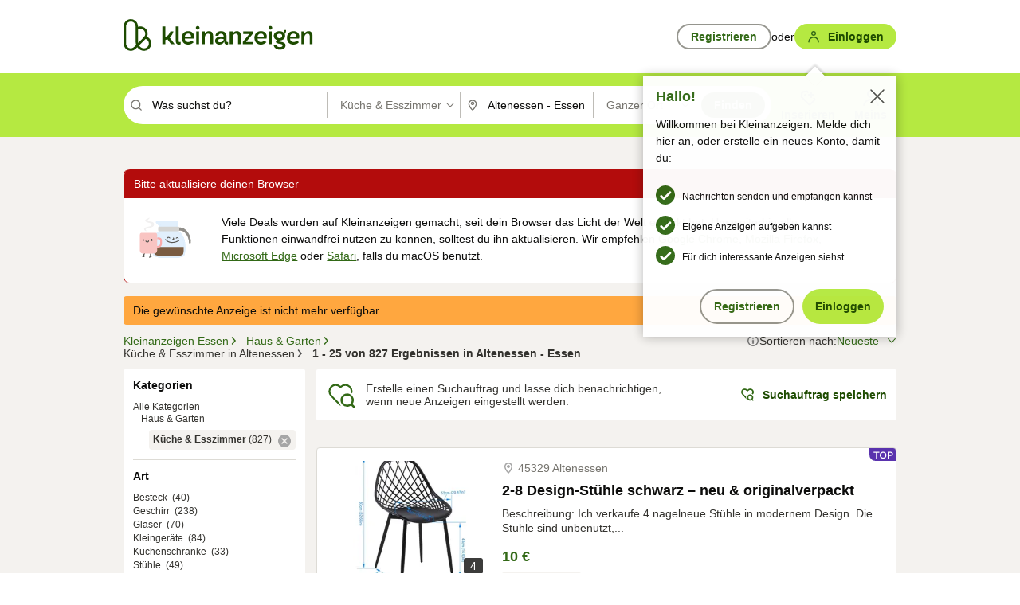

--- FILE ---
content_type: text/html;charset=UTF-8
request_url: https://www.kleinanzeigen.de/s-kueche-esszimmer/altenessen/c86l16843?utm_source=ekde
body_size: 34859
content:


































































    
        
    
    


<!DOCTYPE html>
<html lang="de">
<head>
    <meta charset="UTF-8">
    <title>Küche &amp; Esszimmer in Altenessen - Essen | kleinanzeigen.de</title>
    




<link rel="icon" href="/favicon.ico" sizes="32x32" />
<link rel="icon" href="/favicon.svg" type="image/svg+xml" />
<link rel="apple-touch-icon" href="/apple-touch-icon.png" />
<link rel="manifest" href="/manifest.webmanifest" />





    <meta name="viewport" content="width=device-width"/>

    <script type="text/javascript">window.pageType = 'ResultsBrowse';</script>
    
    
        <script>
          if (typeof window.__REACT_DEVTOOLS_GLOBAL_HOOK__ === 'object') {
            __REACT_DEVTOOLS_GLOBAL_HOOK__.inject = function () {
            };
          }
        </script>
    

    




<script src="https://static.kameleoon.com/kameleoonSDK-4-latest.js"></script>


<script src="https://n1ux7flhug.kameleoon.io/engine.js" async fetchpriority="high"></script>

<script>
    (function () {
        'use strict';

        
        
        
        window.kameleoonQueue = window.kameleoonQueue || [];

        
        function getVisitorCodeFromCookie() {
            const match = document.cookie.match(/kameleoonVisitorCode=([^;]+)/);
            return match ? match[1] : null;
        }

        
        function setVisitorCodeCookie(visitorCode) {
            if (visitorCode) {
                document.cookie = 'kameleoonVisitorCode=' + visitorCode
                    + '; Path=/; SameSite=Lax; Max-Age=31536000';
            }
        }

        
        function initializeSDK4() {
            if (window.KameleoonSDK && window.KameleoonSDK.KameleoonClient) {
                try {
                    const siteCode = 'n1ux7flhug';

                    
                    const existingVisitorCode = getVisitorCodeFromCookie();

                    
                    const clientConfig = {siteCode: siteCode};
                    if (existingVisitorCode) {
                        clientConfig.visitorCode = existingVisitorCode;
                    }

                    window.kameleoonClient = new window.KameleoonSDK.KameleoonClient(clientConfig);

                    
                    const visitorCode = window.kameleoonClient.getVisitorCode(existingVisitorCode);

                    
                    window.__KAMELEOON_VISITOR_CODE__ = visitorCode;

                    
                    if (!existingVisitorCode && visitorCode) {
                        setVisitorCodeCookie(visitorCode);
                    }

                    
                    window.kameleoonClient
                    .initialize()
                    .then(function () {
                        
                        window.kameleoonSDKReady = true;

                        
                        handleKameleoonSDKConsent();
                        
                        

                        
                        try {
                            window.kameleoonClient.getVariations(
                                { visitorCode: visitorCode, onlyActive: true });
                            window.kameleoonClient.flush();
                        } catch (e) {
                        }
                    })
                    .catch(function (error) {
                        
                        const errorEvent = new CustomEvent("kameleoon:error", {
                            detail: {
                                error: error,
                                siteCode: siteCode
                            }
                        });
                        document.dispatchEvent(errorEvent);
                    });
                } catch (ignore) {
                    
                }
            }
        }

        
        initializeSDK4();

        
        if (!window.kameleoonClient && !window.KameleoonSDK) {
            const checkSDK4 = setInterval(function () {
                if (window.KameleoonSDK) {
                    clearInterval(checkSDK4);
                    initializeSDK4();
                }
            }, 100);

            
            setTimeout(function () {
                clearInterval(checkSDK4);
            }, 5000);
        }

        
        function handleKameleoonSDKConsent() {
            if (!window.kameleoonClient) {
                return;
            }

            
            const visitorCode = window.__KAMELEOON_VISITOR_CODE__;
            if (!visitorCode) {
                return;
            }

            
            try {
                window.kameleoonClient.setLegalConsent(visitorCode, false);
            } catch (ignore) {
            }

            
            if (!document._kameleoonSDKConsentListenerAttached) {
                document.addEventListener("consentInterpretationChanged", function (event) {
                    try {
                        if (!window.kameleoonClient) {
                            return;
                        }

                        const interpretationFlags = event.detail?.consentInterpretation;
                        if (!interpretationFlags) {
                            return;
                        }

                        const kameleoonAllowed = interpretationFlags.kameleoonAllowed;

                        
                        const storedVisitorCode = window.__KAMELEOON_VISITOR_CODE__;
                        if (storedVisitorCode) {
                            window.kameleoonClient.setLegalConsent(storedVisitorCode,
                                kameleoonAllowed);
                        }
                    } catch (ignore) {
                    }
                });
                document._kameleoonSDKConsentListenerAttached = true;
            }
        }
        

        
        window.kameleoonIframeURL = "https://www.kleinanzeigen.de/bffstatic/ka-kameleoon/ka-kameleoon-iframe.html";

        const f = document.createElement("a");
        window.kameleoonLightIframe = false;
        f.href = window.kameleoonIframeURL;
        window.kameleoonIframeOrigin = f.origin || (f.protocol + "//" + f.hostname);

        const isDifferentOrigin = location.href.indexOf(window.kameleoonIframeOrigin) !== 0;

        if (isDifferentOrigin) {
            window.kameleoonLightIframe = true;

            const g = function (event) {
                if (
                    window.kameleoonIframeOrigin === event.origin &&
                    event.data &&
                    typeof event.data === "string" &&
                    event.data.indexOf("Kameleoon") === 0
                ) {
                    window.removeEventListener("message", g);
                    window.kameleoonExternalIFrameLoaded = true;

                    if (window.Kameleoon) {
                        eval(event.data);
                        Kameleoon.Analyst.load();
                    } else {
                        window.kameleoonExternalIFrameLoadedData = event.data;
                    }
                }
            };

            if (window.addEventListener) {
                window.addEventListener("message", g, false);
            }

            const h = document.createElement("iframe");
            h.src = window.kameleoonIframeURL;
            h.id = "kameleoonExternalIframe";
            h.style = "float: left !important; opacity: 0.0 !important; width: 0px !important; height: 0px !important;";
            document.head.appendChild(h);

            
            setTimeout(function () {
                if (!window.kameleoonExternalIFrameLoaded) {
                    window.kameleoonExternalIFrameLoaded = true;
                }
            }, 3000);
        } else {
            
            window.kameleoonExternalIFrameLoaded = true;
        }

        
    })();
</script>


    
    <script type="text/javascript"
            src="https://static.kleinanzeigen.de/static/js/belen/tracking/adblock-detection/advertising.o6vsfdxitnq.js"></script>
    <script type="text/javascript"
            src="https://static.kleinanzeigen.de/static/js/belen/tracking/adblock-detection/ads.o6vsfdxitnq.js"></script>
    <script type="text/javascript"
            src="https://static.kleinanzeigen.de/static/js/belen/tracking/adblock-detection/prebid.o6vsfdxitnq.js"></script>
    <script type="text/javascript"
            src="https://static.kleinanzeigen.de/static/js/belen/tracking/adblock-detection/advertising-detection.o6vsfdxitnq.js"></script>

    

    

    
        <meta name="description" content="Kleinanzeigen: Küche &amp; Esszimmer - Jetzt in Altenessen finden oder inserieren! - kleinanzeigen.de"/>
    

    

    
    
        <meta name="format-detection" content="telephone=no">
    

    
        <meta property="al:ios:url" content="ebayk://s-kueche-esszimmer/altenessen/c86l16843?utm_source=SmartBanner&utm_medium=web&utm_campaign=SmartBanner"/>
        <meta property="al:ios:app_store_id" content="382596778"/>
        <meta property="al:ios:app_name" content="Kleinanzeigen"/>
    

    
        <link rel="canonical" href="https://www.kleinanzeigen.de/s-kueche-esszimmer/altenessen/c86l16843"/>
    

    
    
        <link rel="next" href="/s-kueche-esszimmer/altenessen/seite:2/c86l16843"/>
    

    
        <link rel="alternate" href="ios-app://382596778/ebayk/s-kueche-esszimmer/altenessen/c86l16843"/>
    
    
        <link rel="alternate" href="android-app://com.ebay.kleinanzeigen/ebayk/s-kueche-esszimmer/altenessen/c86l16843"/>
    

    
        <meta name="_csrf" content="4a8979df-f9a0-4df7-93fb-b485af699061"/>
        <meta name="_csrf_header" content="X-CSRF-TOKEN"/>
    

    
    
        
        
            <meta name="robots" content="index, follow"/>
        
    

    
    
<script>
    (function(w,d,t,r,u)
    {
        var f,n,i;
        w[u]=w[u]||[],f=function()
        {
            var o={ti:"97000112"};
            o.q=w[u],w[u]=new UET(o),w[u].push("pageLoad")
        },
            n=d.createElement(t),n.setAttribute("data-src",r),n.setAttribute("data-consent-interpretation-flag","microsoftAdvertisingAllowed"),n.async=1,n.onload=n.onreadystatechange=function()
        {
            var s=this.readyState;
            s&&s!=="loaded"&&s!=="complete"||(f(),n.onload=n.onreadystatechange=null)
        },
            i=d.getElementsByTagName(t)[0],i.parentNode.insertBefore(n,i)
    })
    (window,document,"script","//bat.bing.com/bat.js","uetq");
</script>


    
    <link rel="search" type="application/opensearchdescription+xml" title="Kleinanzeigen"
          href="https://static.kleinanzeigen.de/static/xml/opensearch.xml"/>

    
    <meta name="p:domain_verify" content="8866d17f454742906fd2881a9bc207a0"/>

    
    <meta property="fb:app_id" content="129026183788759"/>
    <meta property="fb:page_id" content="118074381563675"/>
    <meta property="og:site_name" content="Kleinanzeigen"/>
    <meta property="og:country-name" content="Germany"/>

    
        
        
            
                
                
                    <meta property="og:image"
                          content="https://static.kleinanzeigen.de/static/img/common/logo/logo-kleinanzeigen-og-vertical.png"/>
                
            
        
    

    
        
        
            <meta property="og:type" content="website"/>
        
    

    
        
        
            <meta property="og:description" content="Kleinanzeigen: Küche &amp; Esszimmer - Jetzt in Altenessen finden oder inserieren! - kleinanzeigen.de"/>
        
    

    
        
            <meta property="og:title" content="Küche &amp; Esszimmer | kleinanzeigen.de"/>
        
        
    

    
        <meta property="og:url" content="https://www.kleinanzeigen.de/s-kueche-esszimmer/c86"/>
    
    
    
    
    

    
    <meta name="msvalidate.01" content="FB821594C9F8B6D5BA9D0847E8838D8A"/>

    
    <meta name="google-site-verification" content="mKHxIfCqo8NfW85vQla0XDNT2FPIEt85-o_DsUrrMpA"/>
    <meta name="google-adsense-account" content="sites-4137444386846037">

    
    <meta name="facebook-domain-verification" content="9bi0liwrnhj2yqnr230z9any02w2fk"/>

    <link rel="stylesheet" type="text/css" href="https://static.kleinanzeigen.de/static/css/all.b1t11aer2eh1.css"/>

    <link rel="stylesheet" type="text/css" href="https://www.kleinanzeigen.de/liberty/liberty-js-cp/liberty.css"/>

    
    <script type="text/javascript"
            src="https://static.kleinanzeigen.de/static/js/belen/tracking/GoogleAnalyticsQueueInitializer.1jos5abfv3uzf.js">
      alert('!')
    </script>

    
    <script type="text/javascript" data-src="https://www.google-analytics.com/analytics.js"
            data-consent-interpretation-flag="googleAnalyticsAllowed" async="async"></script>

    
    <script type="module" src="https://www.kleinanzeigen.de/gdpr/gdpr-consent-management-platform/es/tcfApiStub.min.js"></script>

    
<script>
    window.dataLayer = window.dataLayer || [];
</script>
<script>(function(w,d,s,l,i){w[l]=w[l]||[];w[l].push({'gtm.start': new Date().getTime(),event:'gtm.js'});var f=d.getElementsByTagName(s)[0], j=d.createElement(s),dl=l!='dataLayer'?'&l='+l:'';j.async=true;j.src= 'https://server.sgtm-legacy.kleinanzeigen.de/gtm.js?id='+i+dl;f.parentNode.insertBefore(j,f); })(window,document,'script','dataLayer','GTM-WHRTL83');</script>


    
    <script>
        (rtbhEvents = window.rtbhEvents || []).push(
            {
                eventType: 'custom',
                name: 'commercial',
                value: 'false' // true if user is commercial user
            }, {
                eventType: 'uid',
                id: 'unknown' }); // anonymized user id or unknown
    </script>
    

    
    <script type="text/plain" data-consent-interpretation-flag="facebookAllowed">
        !function(f,b,e,v,n,t,s)
        {if(f.fbq)return;n=f.fbq=function(){n.callMethod?
            n.callMethod.apply(n,arguments):n.queue.push(arguments)};
            if(!f._fbq)f._fbq=n;n.push=n;n.loaded=!0;n.version='2.0';
            n.queue=[];t=b.createElement(e);t.async=!0;
            t.src=v;s=b.getElementsByTagName(e)[0];
            s.parentNode.insertBefore(t,s)}(window,document,'script',
            'https://connect.facebook.net/en_US/fbevents.js');
        fbq('init', '1418401095075716');
        fbq('track', 'PageView');
    </script>
    

    <script type="application/ld+json">
        {
            "@context": "https://schema.org",
            "@type": "WebSite",
            "name": "Kleinanzeigen",
            "url": "https://www.kleinanzeigen.de"
        }
    </script>

    
    <script type="text/plain" data-consent-interpretation-flag="googleAnalyticsAllowed">
        (function(h,o,t,j,a,r){
            h.hj=h.hj||function(){(h.hj.q=h.hj.q||[]).push(arguments)};
            h._hjSettings={hjid:3779685,hjsv:6};
            a=o.getElementsByTagName('head')[0];
            r=o.createElement('script');r.async=1;
            r.src=t+h._hjSettings.hjid+j+h._hjSettings.hjsv;
            a.appendChild(r);
        })(window,document,'https://static.hotjar.com/c/hotjar-','.js?sv=');
    </script>

    













<script type="text/javascript">
    window.BelenConf = {
        jsBaseUrl: 'https://static.kleinanzeigen.de/static/js',
        isBrowse: 'true',
        isProd: true,
        initTime: new Date().getTime(),
        universalAnalyticsOpts: {
          account: "UA-24356365-9",
          domain: "kleinanzeigen.de",
          userId: "",
          dimensions: {"page_type":"ResultsBrowse","l1_category_id":"80","l2_category_id":"86","l1_location_id":"928","l2_location_id":"2027","l3_location_id":"16843","l4_location_id":"","selected_category_id":"86","selected_category_name":"Kueche_Esszimmer","selected_location_id":"16843","selected_location_name":"Altenessen","dimension15":"de_DE","dimension25":"0006_C|0064_B|0058_B","dimension28":"Lib_A;","search_keyword":"","onsite_search_results_page_number":"1","onsite_search_page_size":"25","onsite_search_total_results":"827","onsite_search_distance":"0.0","onsite_search_results_sort_type":"AGE_LOW_HIGH","click_source_domain":"ekde","click_campaign_parameters":"utm_source=ekde","l1_category_name":"Haus_Garten","l2_category_name":"Kueche_Esszimmer","l1_location_name":"Nordrhein-Westfalen","l2_location_name":"Essen","l3_location_name":"Altenessen","l4_location_name":"","attribute_count":"0","search_type":"Standard","search_attributes":"","adv_tg":"Lib_A","s_dc":"null","adv_experiment_tags":"desktop_10_b|desktop_6_a|desktop_11_default|desktop_12_default"},
          extraDimensions: {dimension73: window.noBlocker === true ? '0' : '1'},
          sendPageView: true,
        },
      tnsPhoneVerificationBundleUrl: 'https://www.kleinanzeigen.de/bffstatic/tns-phone-verification-web/tns-phone-verification-web-bundle.js',
      labs: {"activeExperiments":{"liberty-experiment-style":"A","SPEX-1529_adnami-script":"B","DESKTOP-promo-switch":"A","BLN-28130_re_top_ad":"A","ka-follower-network":"B","EBAYKAD-3536_floor_ai":"C","28379_virtual_staging_web":"B","KLUE-901-SRP-Extraction":"A","PRPL-252_ces_postad":"A","PRO-use-new-perf-data-src":"B","BIPHONE-9700_buy_now":"B","KLUE-1027-Autocomplete":"B","SPEX-1697_catto-t-group":"C","ORNG-381-pro-seller-badge":"B","FLPRO-898_kundenansprache":"B"}}
    };

</script>


    
        







<script type="text/javascript">
window.LibertyConf = {
    isLibertyModelAvailable: true,
    
        experimentalEnabled: false,
        marketCode: 'ebayk',
        activeLabsExperiments: {"liberty-experiment-style":"A","SPEX-1529_adnami-script":"B","DESKTOP-promo-switch":"A","BLN-28130_re_top_ad":"A","ka-follower-network":"B","EBAYKAD-3536_floor_ai":"C","28379_virtual_staging_web":"B","KLUE-901-SRP-Extraction":"A","PRPL-252_ces_postad":"A","PRO-use-new-perf-data-src":"B","BIPHONE-9700_buy_now":"B","KLUE-1027-Autocomplete":"B","SPEX-1697_catto-t-group":"C","ORNG-381-pro-seller-badge":"B","FLPRO-898_kundenansprache":"B"},
        hashedUserEmailByAlgorithm: {
          md5: "",
          sha256: "",
        },
        
            
                srpPageNumber: 1,
            
            
        
        hashedUserId: null,
        kaCategoryIdL1: 80,
        kaCategoryIdL2: 86,
        luckyNumber: 761899911,
    
};

</script>


        
<script
    type="text/plain"
    data-consent-interpretation-flag="liveRampAllowed"
>
    //'envelopeMoudleReady'event-Handler ensures the library is ready to receive the config
    window.addEventListener("envelopeModuleReady", function () {
      if (
        !window.LibertyConf?.hashedUserEmailByAlgorithm?.md5 ||
        !window.LibertyConf?.hashedUserEmailByAlgorithm.sha256
      ) {
        return;
      }

      atsenvelopemodule.setAdditionalData({
        type: "emailHashes",
        id: [
          window.LibertyConf.hashedUserEmailByAlgorithm.md5,
          window.LibertyConf.hashedUserEmailByAlgorithm.sha256,
        ],
      });
    });
</script>
<script
    type="text/javascript"
    data-src="https://ats-wrapper.privacymanager.io/ats-modules/edd2ad8f-34e0-4ee5-bff7-d8043242650a/ats.js"
    data-consent-interpretation-flag="liveRampAllowed"
    async="async"
></script>

        <!-- required by liberty -->
<script>
    window.pbjs = window.pbjs || {};
    window.pbjs.que = window.pbjs.que || [];
</script>
<script type="text/javascript" src="https://www.kleinanzeigen.de/liberty/liberty-js-cp/prebid-experimental/prebid.js" async></script>

        


<script>
    window.googletag = window.googletag || {};
    window.googletag.cmd = window.googletag.cmd || [];
</script>
<script type="text/javascript" data-src="https://securepubads.g.doubleclick.net/tag/js/gpt.js" data-consent-interpretation-flag="googleAdvertisingFeaturesAllowed" async></script>

        
<script>
    function queue() {
        window._googCsa.q = window._googCsa.q || [];
        window._googCsa.q.push(arguments);
    }
    window._googCsa = window._googCsa || queue;
    window._googCsa.t = 1 * new Date();
</script>
<script type="text/javascript" data-src="https://www.google.com/adsense/search/ads.js" data-consent-interpretation-flag="googleAdvertisingFeaturesAllowed" async></script>



        
<script>
    window.Criteo = window.Criteo || {};
    window.Criteo.events = window.Criteo.events || [];
    // criteo script is loaded after tcfApiBanner is loaded
</script>
<script type="text/javascript" data-src="https://static.criteo.net/js/ld/publishertag.js" data-consent-interpretation-flag="criteoAllowed" async></script>



        <script type="text/javascript" async data-src="https://cdn.confiant-integrations.net/UnRkNzNyelV4bG5Pb3NNQnBnS25uTlJJelZnPQ/gpt_and_prebid/config.js" data-consent-interpretation-flag="confiantAllowed"></script>


        

<script type="text/javascript" data-src="https://c.amazon-adsystem.com/aax2/apstag.js" data-consent-interpretation-flag="amazonAdvertisingAllowed" async></script>

        <script type="text/javascript" src="https://www.kleinanzeigen.de/liberty/liberty-js-cp/liberty.min.js" async></script>

    

    
        

            <script type="text/javascript" src="https://static.kleinanzeigen.de/static/js/top.1mtz89jrpn4k0.js"></script>

            <script type="text/javascript">
              window.belenScripts = [];
              
              
              
              window.belenScripts.push("https://static.kleinanzeigen.de/static/js/base.iknchxfyvbxg.js");
              
              
              
              window.belenScripts.push("https://static.kleinanzeigen.de/static/js/search-all.18rw4wq2k3t6h.js");
              
            </script>
        
        
    
    


    <script type="text/javascript">
      var externalScripts = [];

      function handleDomReady() {
        $(document).ready(function () {

          var enabledAdblocker = window.noBlocker !== true;
          if (enabledAdblocker) {
            // We disable all sticky ad slots due to the AAX Acceptable Ads policy for activated adblockers.
            Belen.Advertiser.Sticky.removeStickiness();
          }

          
          // NOTE: LibertyWrapper.init needs to be executed before jsFunctionInitController so that the
          // global defined LibertyWrapper.libertyInstance is present.

          LibertyWrapper.init({"uuid":"13aa81d4-7359-4ac1-8a02-e6edd2ae3544","dynamicConditionExpression":"%gdpr_google_advertising_features_allowed% != true || %gdpr_the_adex_allowed% != true || %gdpr_criteo_allowed% != true || %gdpr_facebook_allowed% != true || %gdpr_amazon_advertising_allowed% != true || %gdpr_microsoft_advertising_allowed% != true","platform":"DESKTOP","pageType":"SRPB","pageLevelSettings":[{"type":"first_party_pla","settings":{}},{"type":"adsense_web","settings":{"hl":"de","gl":"de","linkTarget":"_blank","query":"%QUERY%","siteLinks":true,"channel":"%AFS_CHANNEL%","pubId":"ebay-kleinanzeigen-de-browse","numRepeated":0,"clickableBackgrounds":true,"adsafe":"high","sellerRatings":true}},{"type":"display_web","settings":{"pageUrl":"%CURRENT_URL%","dfpTargets":"%DFP_TARGETS%","userIdHash":"%USER_ID_HASH%","refreshInterval":20000}},{"type":"display_web_aax","settings":{}}],"slots":[{"advertisers":[{"type":"adsense_web","adSettingId":"d721a469-ab11-4cf2-a41b-84879c4b2751","adSettingName":"afs-native_desktop_srpb_inline_GDPR_NoConsent","settings":{"number":1,"styleId":"1634102799","width":"726px"}},{"type":"first_party_pla","adSettingId":"8937a3a4-53ff-4741-a0de-3ba2b945fbf0","adSettingName":"platinum_desktop_srpb_with_uas (Excluding Guenstiger)","settings":{"contextTargets":"%DFP_TARGETS%","excludeAdvertiserIds":["2ebf1bb5-dea6-4c85-8610-9bd28cec8059"],"luckyNumber":"%LUCKY_NUMBER%","queryString":"%QUERY%","templateId":"srp-with-clickout","uasEnabled":true}}],"adblockAdvertisers":[{"type":"display_web_aax","adSettingId":"0818a534-1ab2-4e67-bee4-e1d3701351ad","adSettingName":"Blockthrough_display_desktop_feed_adblock","settings":{"sizes":["fluid",[1,1],[728,130],[728,250],[300,250],[728,90]],"dfpTargets":"%DFP_TARGETS%","code":"/7233/eBay_Kleinanzeigen_X/feed"}}],"positionId":"3","positionName":"srpb-result-list-3","containerId":"liberty-3-srpb-result-list-3","trackingCode":"10503"},{"advertisers":[{"type":"adsense_web","adSettingId":"d721a469-ab11-4cf2-a41b-84879c4b2751","adSettingName":"afs-native_desktop_srpb_inline_GDPR_NoConsent","settings":{"number":1,"styleId":"1634102799","width":"726px"}},{"type":"first_party_pla","adSettingId":"245d7e04-2185-4a4e-be5e-e94778596bf9","adSettingName":"platinum_desktop_srps_with_uas","settings":{"contextTargets":"%DFP_TARGETS%","luckyNumber":"%LUCKY_NUMBER%","queryString":"%QUERY%","templateId":"srp-with-clickout","uasEnabled":true}}],"adblockAdvertisers":[{"type":"display_web_aax","adSettingId":"0818a534-1ab2-4e67-bee4-e1d3701351ad","adSettingName":"Blockthrough_display_desktop_feed_adblock","settings":{"sizes":["fluid",[1,1],[728,130],[728,250],[300,250],[728,90]],"dfpTargets":"%DFP_TARGETS%","code":"/7233/eBay_Kleinanzeigen_X/feed"}}],"positionId":"6","positionName":"srpb-result-list-6","containerId":"liberty-6-srpb-result-list-6","trackingCode":"10506"},{"advertisers":[{"type":"adsense_web","adSettingId":"d721a469-ab11-4cf2-a41b-84879c4b2751","adSettingName":"afs-native_desktop_srpb_inline_GDPR_NoConsent","settings":{"number":1,"styleId":"1634102799","width":"726px"}},{"type":"first_party_pla","adSettingId":"245d7e04-2185-4a4e-be5e-e94778596bf9","adSettingName":"platinum_desktop_srps_with_uas","settings":{"contextTargets":"%DFP_TARGETS%","luckyNumber":"%LUCKY_NUMBER%","queryString":"%QUERY%","templateId":"srp-with-clickout","uasEnabled":true}}],"adblockAdvertisers":[{"type":"display_web_aax","adSettingId":"0818a534-1ab2-4e67-bee4-e1d3701351ad","adSettingName":"Blockthrough_display_desktop_feed_adblock","settings":{"sizes":["fluid",[1,1],[728,130],[728,250],[300,250],[728,90]],"dfpTargets":"%DFP_TARGETS%","code":"/7233/eBay_Kleinanzeigen_X/feed"}}],"positionId":"8","positionName":"srpb-result-list-8","containerId":"liberty-8-srpb-result-list-8","trackingCode":"10508"},{"advertisers":[{"type":"adsense_web","adSettingId":"d721a469-ab11-4cf2-a41b-84879c4b2751","adSettingName":"afs-native_desktop_srpb_inline_GDPR_NoConsent","settings":{"number":1,"styleId":"1634102799","width":"726px"}},{"type":"first_party_pla","adSettingId":"245d7e04-2185-4a4e-be5e-e94778596bf9","adSettingName":"platinum_desktop_srps_with_uas","settings":{"contextTargets":"%DFP_TARGETS%","luckyNumber":"%LUCKY_NUMBER%","queryString":"%QUERY%","templateId":"srp-with-clickout","uasEnabled":true}}],"adblockAdvertisers":[{"type":"display_web_aax","adSettingId":"0818a534-1ab2-4e67-bee4-e1d3701351ad","adSettingName":"Blockthrough_display_desktop_feed_adblock","settings":{"sizes":["fluid",[1,1],[728,130],[728,250],[300,250],[728,90]],"dfpTargets":"%DFP_TARGETS%","code":"/7233/eBay_Kleinanzeigen_X/feed"}}],"positionId":"10","positionName":"srpb-result-list-10","containerId":"liberty-10-srpb-result-list-10","trackingCode":"10510"},{"advertisers":[{"type":"adsense_web","adSettingId":"d721a469-ab11-4cf2-a41b-84879c4b2751","adSettingName":"afs-native_desktop_srpb_inline_GDPR_NoConsent","settings":{"number":1,"styleId":"1634102799","width":"726px"}},{"type":"first_party_pla","adSettingId":"245d7e04-2185-4a4e-be5e-e94778596bf9","adSettingName":"platinum_desktop_srps_with_uas","settings":{"contextTargets":"%DFP_TARGETS%","luckyNumber":"%LUCKY_NUMBER%","queryString":"%QUERY%","templateId":"srp-with-clickout","uasEnabled":true}}],"adblockAdvertisers":[{"type":"display_web_aax","adSettingId":"0818a534-1ab2-4e67-bee4-e1d3701351ad","adSettingName":"Blockthrough_display_desktop_feed_adblock","settings":{"sizes":["fluid",[1,1],[728,130],[728,250],[300,250],[728,90]],"dfpTargets":"%DFP_TARGETS%","code":"/7233/eBay_Kleinanzeigen_X/feed"}}],"positionId":"13","positionName":"srpb-result-list-13","containerId":"liberty-13-srpb-result-list-13","trackingCode":"10513"},{"advertisers":[{"type":"adsense_web","adSettingId":"d721a469-ab11-4cf2-a41b-84879c4b2751","adSettingName":"afs-native_desktop_srpb_inline_GDPR_NoConsent","settings":{"number":1,"styleId":"1634102799","width":"726px"}},{"type":"first_party_pla","adSettingId":"245d7e04-2185-4a4e-be5e-e94778596bf9","adSettingName":"platinum_desktop_srps_with_uas","settings":{"contextTargets":"%DFP_TARGETS%","luckyNumber":"%LUCKY_NUMBER%","queryString":"%QUERY%","templateId":"srp-with-clickout","uasEnabled":true}}],"adblockAdvertisers":[{"type":"display_web_aax","adSettingId":"0818a534-1ab2-4e67-bee4-e1d3701351ad","adSettingName":"Blockthrough_display_desktop_feed_adblock","settings":{"sizes":["fluid",[1,1],[728,130],[728,250],[300,250],[728,90]],"dfpTargets":"%DFP_TARGETS%","code":"/7233/eBay_Kleinanzeigen_X/feed"}}],"positionId":"18","positionName":"srpb-result-list-18","containerId":"liberty-18-srpb-result-list-18","trackingCode":"10518"},{"advertisers":[{"type":"adsense_web","adSettingId":"d721a469-ab11-4cf2-a41b-84879c4b2751","adSettingName":"afs-native_desktop_srpb_inline_GDPR_NoConsent","settings":{"number":1,"styleId":"1634102799","width":"726px"}},{"type":"first_party_pla","adSettingId":"245d7e04-2185-4a4e-be5e-e94778596bf9","adSettingName":"platinum_desktop_srps_with_uas","settings":{"contextTargets":"%DFP_TARGETS%","luckyNumber":"%LUCKY_NUMBER%","queryString":"%QUERY%","templateId":"srp-with-clickout","uasEnabled":true}}],"adblockAdvertisers":[{"type":"display_web_aax","adSettingId":"0818a534-1ab2-4e67-bee4-e1d3701351ad","adSettingName":"Blockthrough_display_desktop_feed_adblock","settings":{"sizes":["fluid",[1,1],[728,130],[728,250],[300,250],[728,90]],"dfpTargets":"%DFP_TARGETS%","code":"/7233/eBay_Kleinanzeigen_X/feed"}}],"positionId":"23","positionName":"srpb-result-list-23","containerId":"liberty-23-srpb-result-list-23","trackingCode":"10523"},{"advertisers":[{"type":"adsense_web","adSettingId":"a46f4b79-ba9a-46c0-8b85-32a2810aa1f5","adSettingName":"afs-native_desktop_srpb_top_GDPR_NoConsent","settings":{"detailedAttribution":true,"longerHeadlines":true,"minTop":2,"styleId":"1634102799","width":"726px"}},{"type":"first_party_pla","adSettingId":"8937a3a4-53ff-4741-a0de-3ba2b945fbf0","adSettingName":"platinum_desktop_srpb_with_uas (Excluding Guenstiger)","settings":{"contextTargets":"%DFP_TARGETS%","excludeAdvertiserIds":["2ebf1bb5-dea6-4c85-8610-9bd28cec8059"],"luckyNumber":"%LUCKY_NUMBER%","queryString":"%QUERY%","templateId":"srp-with-clickout","uasEnabled":true}}],"adblockAdvertisers":[{"type":"display_web_aax","adSettingId":"0818a534-1ab2-4e67-bee4-e1d3701351ad","adSettingName":"Blockthrough_display_desktop_feed_adblock","settings":{"sizes":["fluid",[1,1],[728,130],[728,250],[300,250],[728,90]],"dfpTargets":"%DFP_TARGETS%","code":"/7233/eBay_Kleinanzeigen_X/feed"}}],"positionId":"51","positionName":"srpb-top-banner","containerId":"liberty-51-srpb-top-banner","trackingCode":"10551"},{"advertisers":[{"type":"first_party_pla","adSettingId":"fa5f9798-1121-4faa-8f2d-3ac7fa3b95a3","adSettingName":"platinum_desktop_skyscraper_with_uas","settings":{"contextTargets":"%DFP_TARGETS%","luckyNumber":"%LUCKY_NUMBER%","queryString":"%QUERY%","templateId":"desktop-pla-ad-skyscraper","uasEnabled":true}},{"type":"display_web","adSettingId":"88b6a548-9c78-4215-bff0-2646bfc3333f","adSettingName":"display_desktop_btf_left_skyscraper_w/oBidders","settings":{"code":"/7233/eBay_Kleinanzeigen_X/BTF/left","refreshIntervalEnabled":true,"sizes":[[200,600],[160,600]]}}],"adblockAdvertisers":[{"type":"display_web_aax","adSettingId":"c54f33fa-db6b-4839-9df0-f7c734e9f59b","adSettingName":"Blockthrough_display_desktop_btf_sky-left_sky-without-mrec_adblock","settings":{"dfpTargets":"%DFP_TARGETS%","code":"/7233/eBay_Kleinanzeigen_X/BTF/left","sizes":[[120,600],[200,600],[160,600]]}}],"positionId":"52","positionName":"srpb-sky-btf-left","containerId":"liberty-52-srpb-sky-btf-left","trackingCode":"10552"},{"advertisers":[{"type":"first_party_pla","adSettingId":"fa5f9798-1121-4faa-8f2d-3ac7fa3b95a3","adSettingName":"platinum_desktop_skyscraper_with_uas","settings":{"contextTargets":"%DFP_TARGETS%","luckyNumber":"%LUCKY_NUMBER%","queryString":"%QUERY%","templateId":"desktop-pla-ad-skyscraper","uasEnabled":true}},{"type":"display_web","adSettingId":"891dacc3-54ab-4ab0-8102-08230bc3aeb5","adSettingName":"display_desktop_atf_right_skyscraper_w/oBidders","settings":{"code":"/7233/eBay_Kleinanzeigen_X/ATF/right","refreshIntervalEnabled":true,"sizes":[[300,600],[160,600],[120,600]]}}],"adblockAdvertisers":[{"type":"display_web_aax","adSettingId":"d538b66b-6fab-461a-9d0a-c1bcc987f32e","adSettingName":"Blockthrough_display_desktop_atf_sky-right_sky-or-mrec_adblock","settings":{"dfpTargets":"%DFP_TARGETS%","code":"/7233/eBay_Kleinanzeigen_X/ATF/right","sizes":["fluid",[300,250],[120,600],[160,600],[200,600],[300,600]]}}],"positionId":"53","positionName":"srpb-sky-atf-right","containerId":"liberty-53-srpb-sky-atf-right","trackingCode":"10553"},{"advertisers":[{"type":"adsense_web","adSettingId":"c4ee9d9a-33fe-41da-b57e-def316e7993a","adSettingName":"afs-native_desktop_srpb_billboard_GDPR_NoConsent","settings":{"number":3,"styleId":"1634102799","width":"920px"}},{"type":"first_party_pla","adSettingId":"bceedc3b-76f7-41c8-8a15-010224b4f2a2","adSettingName":"platinum_desktop_leaderboard_with_uas","settings":{"contextTargets":"%DFP_TARGETS%","luckyNumber":"%LUCKY_NUMBER%","queryString":"%QUERY%","templateId":"desktop-pla-ad-leaderboard","uasEnabled":true}}],"adblockAdvertisers":[{"type":"display_web_aax","adSettingId":"ba667de5-b160-4f0f-99e8-3b83a452dfa7","adSettingName":"Blockthrough_display_desktop_btf_bottom_adblock","settings":{"code":"/7233/eBay_Kleinanzeigen_X/BTF/bottom","sizes":[[970,250],[800,250],[970,90],[728,90]],"dfpTargets":"%DFP_TARGETS%"}}],"positionId":"55","positionName":"srpb-btf-billboard","containerId":"liberty-55-srpb-btf-billboard","trackingCode":"10555"},{"advertisers":[{"type":"first_party_pla","adSettingId":"fa5f9798-1121-4faa-8f2d-3ac7fa3b95a3","adSettingName":"platinum_desktop_skyscraper_with_uas","settings":{"contextTargets":"%DFP_TARGETS%","luckyNumber":"%LUCKY_NUMBER%","queryString":"%QUERY%","templateId":"desktop-pla-ad-skyscraper","uasEnabled":true}},{"type":"display_web","adSettingId":"871e1873-5cbc-4f42-9111-8ebd39fe2a3d","adSettingName":"display_desktop_atf_left_skyscraper_w/oBidders","settings":{"code":"/7233/eBay_Kleinanzeigen_X/ATF/left","refreshIntervalEnabled":true,"sizes":[[300,600],[160,600],[120,600]]}}],"adblockAdvertisers":[{"type":"display_web_aax","adSettingId":"52218f50-b355-449e-bafb-a823df21c47d","adSettingName":"Blockthrough_display_desktop_atf_sky-left_sky-or-mrec_adblock","settings":{"code":"/7233/eBay_Kleinanzeigen_X/ATF/left","dfpTargets":"%DFP_TARGETS%","sizes":["fluid",[300,250],[120,600],[160,600],[220,600],[300,600]]}}],"positionId":"56","positionName":"srpb-sky-atf-left","containerId":"liberty-56-srpb-sky-atf-left","trackingCode":"10556"},{"advertisers":[{"type":"first_party_pla","adSettingId":"fa5f9798-1121-4faa-8f2d-3ac7fa3b95a3","adSettingName":"platinum_desktop_skyscraper_with_uas","settings":{"contextTargets":"%DFP_TARGETS%","luckyNumber":"%LUCKY_NUMBER%","queryString":"%QUERY%","templateId":"desktop-pla-ad-skyscraper","uasEnabled":true}},{"type":"display_web","adSettingId":"d4bfd928-4e80-4e12-9223-9a6253e2ff3a","adSettingName":"display_desktop_btf_left_below_w/oBidders","settings":{"code":"/7233/eBay_Kleinanzeigen_X/BTF/left","refreshIntervalEnabled":true,"sizes":[[300,600],[160,600],[120,600]]}}],"adblockAdvertisers":[{"type":"display_web_aax","adSettingId":"2bc0081e-b3ac-4911-a4b9-16bce30babb7","adSettingName":"Blockthrough_display_desktop_btf_sky-left_sky-or-mrec_adblock","settings":{"code":"/7233/eBay_Kleinanzeigen_X/BTF/left","dfpTargets":"%DFP_TARGETS%","sizes":["fluid",[300,250],[120,600],[160,600],[200,600],[300,600]]}}],"positionId":"57","positionName":"srpb-sky-btf-left-below","containerId":"liberty-57-srpb-sky-btf-left-below","trackingCode":"10557"},{"advertisers":[{"type":"first_party_pla","adSettingId":"fa5f9798-1121-4faa-8f2d-3ac7fa3b95a3","adSettingName":"platinum_desktop_skyscraper_with_uas","settings":{"contextTargets":"%DFP_TARGETS%","luckyNumber":"%LUCKY_NUMBER%","queryString":"%QUERY%","templateId":"desktop-pla-ad-skyscraper","uasEnabled":true}},{"type":"display_web","adSettingId":"b6c02fb1-e387-4172-97e3-4a6d48e256ec","adSettingName":"display_desktop_btf_right_below_w/oBidders","settings":{"code":"/7233/eBay_Kleinanzeigen_X/BTF/right","refreshIntervalEnabled":true,"sizes":[[300,600],[160,600],[120,600]]}}],"adblockAdvertisers":[{"type":"display_web_aax","adSettingId":"f99e4b02-9e68-49da-8536-c8395c38962d","adSettingName":"Blockthrough_display_desktop_btf_sky-right_sky-or-mrec_adblock","settings":{"code":"/7233/eBay_Kleinanzeigen_X/BTF/right","sizes":[[300,600],[160,600],[120,600]],"dfpTargets":"%DFP_TARGETS%"}}],"positionId":"58","positionName":"srpb-sky-btf-right-below","containerId":"liberty-58-srpb-sky-btf-right-below","trackingCode":"10558"}],"queries":["kueche","einbaukueche","kuechenzeile","esstisch"],"trackingDimensions":{},"decisionEngineContext":{},"attributionCode":"desktop_a_srpb_80","attributionCodeSource":"desktop_a_srpb_80","groupName":"a","groupNameSource":"a","iab2CategoryIds":["283"],"experiments":[{"name":"liberty-prebid-update","variant":"B","revenueId":"10","trackingTag":"desktop_10_b"},{"name":"experiment_distribution","variant":"A","revenueId":"6","trackingTag":"desktop_6_a"},{"name":"SPEX-1587_takeover-group","variant":"DEFAULT","revenueId":"11","trackingTag":"desktop_11_default"},{"name":"page-selection-snapshots","variant":"DEFAULT","revenueId":"12","trackingTag":"desktop_12_default"}],"gdprConsentInterpretationFlags":{"gdpr_google_advertising_features_allowed":false,"gdpr_the_adex_allowed":false,"gdpr_criteo_allowed":false,"gdpr_facebook_allowed":false,"gdpr_amazon_advertising_allowed":false,"gdpr_the_trade_desk_euid_allowed":false,"gdpr_microsoft_advertising_allowed":false,"gdpr_advertising_full_consent":false}}, {"%ENCODED_BIDDER_CUSTOM_PARAMS%":{"pt":"ResultsBrowse","ct":"86","page":"Browse","cat":"80","tcat":"86","city":"Essen_Altenessen","plz":"","kw":"","lsc":[],"lsk":[],"region":"Nordrhein_Westfalen","hn":"kleinanzeigen.de","hu":"","li":"0","user_logged_in":"false","polaris":"off","g_lsk":[],"ptg":"liberty-experiment-style-a%2CSPEX-1529_adnami-script-b%2CDESKTOP-promo-switch-a%2CBLN-28130_re_top_ad-a%2Cka-follower-network-b%2CEBAYKAD-3536_floor_ai-c%2C28379_virtual_staging_web-b%2CKLUE-901-SRP-Extraction-a%2CPRPL-252_ces_postad-a%2CPRO-use-new-perf-data-src-b%2CBIPHONE-9700_buy_now-b%2CKLUE-1027-Autocomplete-b%2CSPEX-1697_catto-t-group-c%2CORNG-381-pro-seller-badge-b%2CFLPRO-898_kundenansprache-b","labstest":"desktop_1_c%2Cdesktop_3_unrecognized","Verkaeufer":"","Angebotstyp":"","g_pn":"1","yo_web":"desktop_a_srpb_80%2Cdesktop_a","yo_web_source":"desktop_a_srpb_80%2Cdesktop_a","lat":"51.484","lon":"7.0077","radius":"1.45","location_id":"16843"},"%USER_ID_HASH%":"","%DFP_TARGETS%":{"pt":"ResultsBrowse","ct":"86","page":"Browse","cat":"80","tcat":"86","city":"Essen_Altenessen","plz":"","kw":"","lsc":[],"lsk":[],"region":"Nordrhein_Westfalen","hn":"kleinanzeigen.de","hu":"","li":"0","user_logged_in":"false","polaris":"off","g_lsk":[],"ptg":"liberty-experiment-style-a,SPEX-1529_adnami-script-b,DESKTOP-promo-switch-a,BLN-28130_re_top_ad-a,ka-follower-network-b,EBAYKAD-3536_floor_ai-c,28379_virtual_staging_web-b,KLUE-901-SRP-Extraction-a,PRPL-252_ces_postad-a,PRO-use-new-perf-data-src-b,BIPHONE-9700_buy_now-b,KLUE-1027-Autocomplete-b,SPEX-1697_catto-t-group-c,ORNG-381-pro-seller-badge-b,FLPRO-898_kundenansprache-b","labstest":"desktop_1_c,desktop_3_unrecognized","Verkaeufer":"","Angebotstyp":"","g_pn":"1","yo_web":"desktop_a_srpb_80,desktop_a","yo_web_source":"desktop_a_srpb_80,desktop_a","lat":"51.484","lon":"7.0077","radius":"1.45","location_id":"16843"},"%LUCKY_NUMBER%":761899911,"%AFS_CHANNEL%":"desktop_a_srpb_80+desktop_1_c+desktop_3_unrecognized","%BIDDER_CUSTOM_PARAMS%":{"pt":"ResultsBrowse","ct":"86","page":"Browse","cat":"80","tcat":"86","city":"Essen_Altenessen","plz":"","kw":"","lsc":[],"lsk":[],"region":"Nordrhein_Westfalen","hn":"kleinanzeigen.de","hu":"","li":"0","user_logged_in":"false","polaris":"off","g_lsk":[],"ptg":"liberty-experiment-style-a,SPEX-1529_adnami-script-b,DESKTOP-promo-switch-a,BLN-28130_re_top_ad-a,ka-follower-network-b,EBAYKAD-3536_floor_ai-c,28379_virtual_staging_web-b,KLUE-901-SRP-Extraction-a,PRPL-252_ces_postad-a,PRO-use-new-perf-data-src-b,BIPHONE-9700_buy_now-b,KLUE-1027-Autocomplete-b,SPEX-1697_catto-t-group-c,ORNG-381-pro-seller-badge-b,FLPRO-898_kundenansprache-b","labstest":"desktop_1_c,desktop_3_unrecognized","Verkaeufer":"","Angebotstyp":"","g_pn":"1","yo_web":"desktop_a_srpb_80,desktop_a","yo_web_source":"desktop_a_srpb_80,desktop_a","lat":"51.484","lon":"7.0077","radius":"1.45","location_id":"16843"},"%QUERY%":""});
          

          // Tracking
          
          Belen.Tracking.initTrackingData({l1CategoryId:"80",l2CategoryId:"86"});

          

          
          
          
          Belen.TrackingDispatcher.cleanLastEvent();
          
          

          Belen.TrackingDispatcher.init();
          

          // init common view
          Belen.Common.CommonView.init();

          // init page view
          
          try {
            window.eventCategory = "ResultsBrowse";
    window.BelenConf.isBrowse = true
    Belen.Search.ResultListView.init({
    

    categoryName: 'Kueche_Esszimmer',
    userId: '',
    criteoItems: [3313214420,3313189818,3312938437],
    rtbHouseItems: [3313214420,3313189818,3312938437,3312929675,3312911818],
    browseCategoryAjaxUrl:'/s-kategorien.json',
    dominantCategoryId:'',
    savedSearchDeleteUrl: '/m-suche-loeschen.json',
    savedSearchCreateUrl: '/m-suche-abonnieren.json',
    savedSearchLoginUrl: 'https://www.kleinanzeigen.de/m-einloggen.html?targetUrl=%2Fm-suche-abonnieren-neu.html%3Fcsrf%3D4a8979df-f9a0-4df7-93fb-b485af699061',
    isUserLoggedIn: false,
    isBrowse: true,
    isZSRP: false,
    categoryId: "86",
    parentCategoryId: "80",
    bizUserType: '',
    shouldShowCesModal: false,
    isSavedSearch: false,
    googleAnalyticsAccount: "UA-24356365-9",
    currentUrl: "%2Fs-kueche-esszimmer%2Faltenessen%2Fc86l16843?utm_source%3Dekde"
    });

    

    function orUndefined(value) {
        return value === '' ? undefined : value;
    }

    // GA4 helpers to match required types
    function valOrUnknown(value) {
        return value && value !== '' ? value : 'unknown';
    }
    function formatPriceOrUnknown(value) {
        return value && value !== '' ? Number(value).toFixed(2) : 'unknown';
    }
    const SELLER_TYPE_MAP = {
        PRIVATE: 'Private',
        TRADE: 'Trade'
    };

    let items = [];
    let index = 0;

    

            index += 1;

            items.push({
                item_id: valOrUnknown('3309214812'),
                item_name: valOrUnknown('2-8 Design-Stühle schwarz – neu &amp; originalverpackt'),
                item_category: valOrUnknown('80'),
                item_category2: valOrUnknown('86'),
                item_category3: valOrUnknown('sonstige'),
                price: formatPriceOrUnknown('10'),
                item_variant: 'organic_ad',
                ad_seller_type: (function(){
                    var type = 'PRIVATE';
                    return SELLER_TYPE_MAP[type] || 'unknown';
                })(),
                index: '(' + 0 + ',' + index + ')'
            });
        

            index += 1;

            items.push({
                item_id: valOrUnknown('3309212432'),
                item_name: valOrUnknown('2-8 Design-Stühle schwarz – neu &amp; originalverpackt'),
                item_category: valOrUnknown('80'),
                item_category2: valOrUnknown('86'),
                item_category3: valOrUnknown('sonstige'),
                price: formatPriceOrUnknown('10'),
                item_variant: 'organic_ad',
                ad_seller_type: (function(){
                    var type = 'PRIVATE';
                    return SELLER_TYPE_MAP[type] || 'unknown';
                })(),
                index: '(' + 0 + ',' + index + ')'
            });
        

            index += 1;

            items.push({
                item_id: valOrUnknown('3313214420'),
                item_name: valOrUnknown('NEU EISL FUTURA KÜCHENARMATUR NIEDERDRUCK CHROM'),
                item_category: valOrUnknown('80'),
                item_category2: valOrUnknown('86'),
                item_category3: valOrUnknown('sonstige'),
                price: formatPriceOrUnknown('65'),
                item_variant: 'organic_ad',
                ad_seller_type: (function(){
                    var type = 'PRIVATE';
                    return SELLER_TYPE_MAP[type] || 'unknown';
                })(),
                index: '(' + 0 + ',' + index + ')'
            });
        

            index += 1;

            items.push({
                item_id: valOrUnknown('3313189818'),
                item_name: valOrUnknown('Esstisch 120-160 x 80 cm Hochglanz Oberfläche'),
                item_category: valOrUnknown('80'),
                item_category2: valOrUnknown('86'),
                item_category3: valOrUnknown('tische'),
                price: formatPriceOrUnknown('45'),
                item_variant: 'organic_ad',
                ad_seller_type: (function(){
                    var type = 'PRIVATE';
                    return SELLER_TYPE_MAP[type] || 'unknown';
                })(),
                index: '(' + 0 + ',' + index + ')'
            });
        

            index += 1;

            items.push({
                item_id: valOrUnknown('3312938437'),
                item_name: valOrUnknown('Bartisch (2x mit 4x Barstühlen)'),
                item_category: valOrUnknown('80'),
                item_category2: valOrUnknown('86'),
                item_category3: valOrUnknown('tische'),
                price: formatPriceOrUnknown('50'),
                item_variant: 'organic_ad',
                ad_seller_type: (function(){
                    var type = 'PRIVATE';
                    return SELLER_TYPE_MAP[type] || 'unknown';
                })(),
                index: '(' + 0 + ',' + index + ')'
            });
        

            index += 1;

            items.push({
                item_id: valOrUnknown('3312929675'),
                item_name: valOrUnknown('Luxuriöse Barhocker'),
                item_category: valOrUnknown('80'),
                item_category2: valOrUnknown('86'),
                item_category3: valOrUnknown('stuehle'),
                price: formatPriceOrUnknown('60'),
                item_variant: 'organic_ad',
                ad_seller_type: (function(){
                    var type = 'PRIVATE';
                    return SELLER_TYPE_MAP[type] || 'unknown';
                })(),
                index: '(' + 0 + ',' + index + ')'
            });
        

            index += 1;

            items.push({
                item_id: valOrUnknown('3312911818'),
                item_name: valOrUnknown('Wein Dekanter Karaffe Glas neuwertig'),
                item_category: valOrUnknown('80'),
                item_category2: valOrUnknown('86'),
                item_category3: valOrUnknown('glaeser'),
                price: formatPriceOrUnknown('10'),
                item_variant: 'organic_ad',
                ad_seller_type: (function(){
                    var type = 'PRIVATE';
                    return SELLER_TYPE_MAP[type] || 'unknown';
                })(),
                index: '(' + 0 + ',' + index + ')'
            });
        

            index += 1;

            items.push({
                item_id: valOrUnknown('3312848918'),
                item_name: valOrUnknown('Tupperware Eiskratzer Auto Eisprinz Kratzer neu gebraucht'),
                item_category: valOrUnknown('80'),
                item_category2: valOrUnknown('86'),
                item_category3: valOrUnknown('sonstige'),
                price: formatPriceOrUnknown(''),
                item_variant: 'organic_ad',
                ad_seller_type: (function(){
                    var type = 'PRIVATE';
                    return SELLER_TYPE_MAP[type] || 'unknown';
                })(),
                index: '(' + 0 + ',' + index + ')'
            });
        

            index += 1;

            items.push({
                item_id: valOrUnknown('3312803597'),
                item_name: valOrUnknown('Fissler Schnellkochtopf  Vitavit'),
                item_category: valOrUnknown('80'),
                item_category2: valOrUnknown('86'),
                item_category3: valOrUnknown('sonstige'),
                price: formatPriceOrUnknown('20'),
                item_variant: 'organic_ad',
                ad_seller_type: (function(){
                    var type = 'PRIVATE';
                    return SELLER_TYPE_MAP[type] || 'unknown';
                })(),
                index: '(' + 0 + ',' + index + ')'
            });
        

            index += 1;

            items.push({
                item_id: valOrUnknown('3312793080'),
                item_name: valOrUnknown('Esstisch ausziehbar mit 4 Stühlen (weiß-grau)'),
                item_category: valOrUnknown('80'),
                item_category2: valOrUnknown('86'),
                item_category3: valOrUnknown('tische'),
                price: formatPriceOrUnknown('330'),
                item_variant: 'organic_ad',
                ad_seller_type: (function(){
                    var type = 'PRIVATE';
                    return SELLER_TYPE_MAP[type] || 'unknown';
                })(),
                index: '(' + 0 + ',' + index + ')'
            });
        

            index += 1;

            items.push({
                item_id: valOrUnknown('3312713279'),
                item_name: valOrUnknown('4 x Stuhl Lederlook Chromfarben, Grau'),
                item_category: valOrUnknown('80'),
                item_category2: valOrUnknown('86'),
                item_category3: valOrUnknown('stuehle'),
                price: formatPriceOrUnknown('40'),
                item_variant: 'organic_ad',
                ad_seller_type: (function(){
                    var type = 'PRIVATE';
                    return SELLER_TYPE_MAP[type] || 'unknown';
                })(),
                index: '(' + 0 + ',' + index + ')'
            });
        

            index += 1;

            items.push({
                item_id: valOrUnknown('3312690347'),
                item_name: valOrUnknown('Einbauküche mit E-Geräte'),
                item_category: valOrUnknown('80'),
                item_category2: valOrUnknown('86'),
                item_category3: valOrUnknown('kuechenschraenke'),
                price: formatPriceOrUnknown('1000'),
                item_variant: 'organic_ad',
                ad_seller_type: (function(){
                    var type = 'PRIVATE';
                    return SELLER_TYPE_MAP[type] || 'unknown';
                })(),
                index: '(' + 0 + ',' + index + ')'
            });
        

            index += 1;

            items.push({
                item_id: valOrUnknown('3312637347'),
                item_name: valOrUnknown('Ab Mitte März: gebrauchte Küche inkl. E-Geräten'),
                item_category: valOrUnknown('80'),
                item_category2: valOrUnknown('86'),
                item_category3: valOrUnknown('kuechenschraenke'),
                price: formatPriceOrUnknown('1500'),
                item_variant: 'organic_ad',
                ad_seller_type: (function(){
                    var type = 'PRIVATE';
                    return SELLER_TYPE_MAP[type] || 'unknown';
                })(),
                index: '(' + 0 + ',' + index + ')'
            });
        

            index += 1;

            items.push({
                item_id: valOrUnknown('3152766097'),
                item_name: valOrUnknown('Zinntablett – 69 cm, antik/gebraucht'),
                item_category: valOrUnknown('80'),
                item_category2: valOrUnknown('86'),
                item_category3: valOrUnknown('geschirr'),
                price: formatPriceOrUnknown('199'),
                item_variant: 'organic_ad',
                ad_seller_type: (function(){
                    var type = 'COMMERCIAL';
                    return SELLER_TYPE_MAP[type] || 'unknown';
                })(),
                index: '(' + 0 + ',' + index + ')'
            });
        

            index += 1;

            items.push({
                item_id: valOrUnknown('3312318719'),
                item_name: valOrUnknown('komplette Küche'),
                item_category: valOrUnknown('80'),
                item_category2: valOrUnknown('86'),
                item_category3: valOrUnknown('kuechenschraenke'),
                price: formatPriceOrUnknown('500'),
                item_variant: 'organic_ad',
                ad_seller_type: (function(){
                    var type = 'PRIVATE';
                    return SELLER_TYPE_MAP[type] || 'unknown';
                })(),
                index: '(' + 0 + ',' + index + ')'
            });
        

            index += 1;

            items.push({
                item_id: valOrUnknown('3312289954'),
                item_name: valOrUnknown('Holz Tisch mit zwei Stühle'),
                item_category: valOrUnknown('80'),
                item_category2: valOrUnknown('86'),
                item_category3: valOrUnknown('tische'),
                price: formatPriceOrUnknown('120'),
                item_variant: 'organic_ad',
                ad_seller_type: (function(){
                    var type = 'PRIVATE';
                    return SELLER_TYPE_MAP[type] || 'unknown';
                })(),
                index: '(' + 0 + ',' + index + ')'
            });
        

            index += 1;

            items.push({
                item_id: valOrUnknown('3312260335'),
                item_name: valOrUnknown('Esstisch mit 4 Stühlen'),
                item_category: valOrUnknown('80'),
                item_category2: valOrUnknown('86'),
                item_category3: valOrUnknown('tische'),
                price: formatPriceOrUnknown('130'),
                item_variant: 'organic_ad',
                ad_seller_type: (function(){
                    var type = 'PRIVATE';
                    return SELLER_TYPE_MAP[type] || 'unknown';
                })(),
                index: '(' + 0 + ',' + index + ')'
            });
        

            index += 1;

            items.push({
                item_id: valOrUnknown('3312253088'),
                item_name: valOrUnknown('Küche zu verkaufen'),
                item_category: valOrUnknown('80'),
                item_category2: valOrUnknown('86'),
                item_category3: valOrUnknown('kuechenschraenke'),
                price: formatPriceOrUnknown('800'),
                item_variant: 'organic_ad',
                ad_seller_type: (function(){
                    var type = 'PRIVATE';
                    return SELLER_TYPE_MAP[type] || 'unknown';
                })(),
                index: '(' + 0 + ',' + index + ')'
            });
        

            index += 1;

            items.push({
                item_id: valOrUnknown('3312189891'),
                item_name: valOrUnknown('Kaffeeset villeroy boch Rot'),
                item_category: valOrUnknown('80'),
                item_category2: valOrUnknown('86'),
                item_category3: valOrUnknown('geschirr'),
                price: formatPriceOrUnknown('30'),
                item_variant: 'organic_ad',
                ad_seller_type: (function(){
                    var type = 'PRIVATE';
                    return SELLER_TYPE_MAP[type] || 'unknown';
                })(),
                index: '(' + 0 + ',' + index + ')'
            });
        

            index += 1;

            items.push({
                item_id: valOrUnknown('3311997264'),
                item_name: valOrUnknown('Ikea värde Single Küche ( Lieferung möglich )'),
                item_category: valOrUnknown('80'),
                item_category2: valOrUnknown('86'),
                item_category3: valOrUnknown('kuechenschraenke'),
                price: formatPriceOrUnknown('1250'),
                item_variant: 'organic_ad',
                ad_seller_type: (function(){
                    var type = 'PRIVATE';
                    return SELLER_TYPE_MAP[type] || 'unknown';
                })(),
                index: '(' + 0 + ',' + index + ')'
            });
        

            index += 1;

            items.push({
                item_id: valOrUnknown('3311823498'),
                item_name: valOrUnknown('Hutschenreuther Kaffeeservice in rosa'),
                item_category: valOrUnknown('80'),
                item_category2: valOrUnknown('86'),
                item_category3: valOrUnknown('geschirr'),
                price: formatPriceOrUnknown('45'),
                item_variant: 'organic_ad',
                ad_seller_type: (function(){
                    var type = 'PRIVATE';
                    return SELLER_TYPE_MAP[type] || 'unknown';
                })(),
                index: '(' + 0 + ',' + index + ')'
            });
        

            index += 1;

            items.push({
                item_id: valOrUnknown('3311779947'),
                item_name: valOrUnknown('Brotmaschine'),
                item_category: valOrUnknown('80'),
                item_category2: valOrUnknown('86'),
                item_category3: valOrUnknown('kuechengeraete'),
                price: formatPriceOrUnknown('35'),
                item_variant: 'organic_ad',
                ad_seller_type: (function(){
                    var type = 'PRIVATE';
                    return SELLER_TYPE_MAP[type] || 'unknown';
                })(),
                index: '(' + 0 + ',' + index + ')'
            });
        

            index += 1;

            items.push({
                item_id: valOrUnknown('3311728424'),
                item_name: valOrUnknown('Vase, Glas-Vorratsdosen, Kerzenhalter, Glas, etc...'),
                item_category: valOrUnknown('80'),
                item_category2: valOrUnknown('86'),
                item_category3: valOrUnknown('sonstige'),
                price: formatPriceOrUnknown('4'),
                item_variant: 'organic_ad',
                ad_seller_type: (function(){
                    var type = 'PRIVATE';
                    return SELLER_TYPE_MAP[type] || 'unknown';
                })(),
                index: '(' + 0 + ',' + index + ')'
            });
        

            index += 1;

            items.push({
                item_id: valOrUnknown('3311728034'),
                item_name: valOrUnknown('2 Kopftöpfe mit Deckel'),
                item_category: valOrUnknown('80'),
                item_category2: valOrUnknown('86'),
                item_category3: valOrUnknown('sonstige'),
                price: formatPriceOrUnknown('7'),
                item_variant: 'organic_ad',
                ad_seller_type: (function(){
                    var type = 'PRIVATE';
                    return SELLER_TYPE_MAP[type] || 'unknown';
                })(),
                index: '(' + 0 + ',' + index + ')'
            });
        

            index += 1;

            items.push({
                item_id: valOrUnknown('3311671451'),
                item_name: valOrUnknown('Snacks Korb'),
                item_category: valOrUnknown('80'),
                item_category2: valOrUnknown('86'),
                item_category3: valOrUnknown('sonstige'),
                price: formatPriceOrUnknown('5'),
                item_variant: 'organic_ad',
                ad_seller_type: (function(){
                    var type = 'PRIVATE';
                    return SELLER_TYPE_MAP[type] || 'unknown';
                })(),
                index: '(' + 0 + ',' + index + ')'
            });
        

            index += 1;

            items.push({
                item_id: valOrUnknown('3311604866'),
                item_name: valOrUnknown('Tupperware Eiskratzer Auto Eisprinz Kratzer neu gebraucht'),
                item_category: valOrUnknown('80'),
                item_category2: valOrUnknown('86'),
                item_category3: valOrUnknown('sonstige'),
                price: formatPriceOrUnknown(''),
                item_variant: 'organic_ad',
                ad_seller_type: (function(){
                    var type = 'PRIVATE';
                    return SELLER_TYPE_MAP[type] || 'unknown';
                })(),
                index: '(' + 0 + ',' + index + ')'
            });
        

            index += 1;

            items.push({
                item_id: valOrUnknown('2303044794'),
                item_name: valOrUnknown('Granit Küchenarbeitsplatten Arbeitsplatte Maßanfertigung'),
                item_category: valOrUnknown('80'),
                item_category2: valOrUnknown('86'),
                item_category3: valOrUnknown('sonstige'),
                price: formatPriceOrUnknown('1'),
                item_variant: 'organic_ad',
                ad_seller_type: (function(){
                    var type = 'COMMERCIAL';
                    return SELLER_TYPE_MAP[type] || 'unknown';
                })(),
                index: '(' + 0 + ',' + index + ')'
            });
        
    Belen.Tracking.trackGoogleAnalyticsEcommerceEvent('view_item_list', {
      currency: 'EUR',
      item_list_name: 'search_result_page',
      page_sub_section: 'browse_result_ads',
      items: items
    });
          } catch (error) {
            RemoteJsLogging.logError(error, "Wrapper.jsFunctionInitController");
          }
          

          

          // Tracking scripts and pixels
          

          Belen.Common.CommonView.initOverlayCookies();

          
          

          
          

          try {
            if (ekBelenSharedComponents) {
              $(document.body).append('<div id="belen-toast-notification"></div>');
              ekBelenSharedComponents.renderBelenToastNotification({
                containerId: 'belen-toast-notification',
              });
            }
          } catch (ignore) {
          }
        });
      }

      // init early page view (before document ready)
      

      // Facebook
      Belen.Global.fbAppId = '129026183788759';

      

      
      
      LazyLoad.js(window.belenScripts, handleDomReady);
      
      
      

      if (externalScripts != null && externalScripts.length > 0) {
        try {
          LazyLoad.js(externalScripts);
        } catch (err) {
          window.RemoteJsLogging.logError(err, "desktop: lazy load external scripts");
        }
      }
    </script>

    

    
    <script async type="application/javascript"
            src="https://www.kleinanzeigen.de/bffstatic/tns-phone-verification-web/tns-phone-verification-web-bundle.js"></script>

    
    <script defer type="application/javascript" src="https://www.kleinanzeigen.de/bffstatic/promotion-frontend/promotion-frontend-bundle.js"></script>

    
    <script type="application/javascript" src="https://www.kleinanzeigen.de/bffstatic/delete-celebration-frontend/delete-celebration-frontend-bundle.js" async></script>
    <link rel="stylesheet" type="text/css" href="https://www.kleinanzeigen.de/bffstatic/delete-celebration-frontend/delete-celebration-frontend-bundle.css" />

    
    
        <script type="module">
          import { organicAdTrackingFacade } from "https://www.kleinanzeigen.de/bffstatic/oat-module/oat.min.js";

          try {
            const setupInfo = {
              platform: "DESKTOP",
              pageType: window.pageType,
              srpPageNumber: window.LibertyConf.srpPageNumber,
              hashedUserId: window.LibertyConf.hashedUserId,
              luckyNumber: window.LibertyConf.luckyNumber,
              kaCategoryIdL1: window.LibertyConf.kaCategoryIdL1,
              kaCategoryIdL2: window.LibertyConf.kaCategoryIdL2,
            };

            organicAdTrackingFacade.setup(setupInfo);
          } catch (error) {
            RemoteJsLogging.logError(error, "Organic Ad Tracking: setup failed.")
          }

          window.oat = organicAdTrackingFacade;
        </script>
    

    <script async data-consent-interpretation-flag="adnamiAllowed" data-src="https://functions.adnami.io/api/macro/adsm.macro.kleinanzeigen.de.js"></script>

</head>
<body
        id="srchrslt" class="dynamic-font">


    






<a class="skip-link--link "
   href="#main">
    <div class="skip-link--content">
        <span>Zum Inhalt springen</span>
        <svg viewBox="0 0 24 24" fill="none" data-title="arrowRight" stroke="none"
             role="img" aria-hidden="true" focusable="false" class="skip-link--icon-medium">
            <path d="M7 20.6959C7 21.5778 8.04838 22.039 8.69849 21.443L19 12L8.69849 2.55695C8.04838 1.96101 7 2.42219 7 3.30412C7 3.58824 7.11925 3.85931 7.32868 4.05129L15.8392 11.8526C15.9256 11.9318 15.9256 12.0682 15.8392 12.1474L7.32868 19.9487C7.11924 20.1407 7 20.4118 7 20.6959Z"
                  fill="currentColor"></path>
        </svg>
    </div>
</a>

    
















































<header id="site-header">
    <div id="site-header-top" class="site-header-top">
        <div class="site-header-top-wrap">
            <div id="site-logo">
                <a href="/">
                    <img src="https://static.kleinanzeigen.de/static/img/common/logo/logo-kleinanzeigen-horizontal.1f2pao1sh7vgo.svg"
                         alt="Logo Kleinanzeigen"></a>
            </div>
            
            <div class="site-signin-wrapper">
                
                
                <div id="site-signin" class="site-signin">
                    
                    
                        
                        
                            
                            
                                
                                    <div class="login-overlay is-hidden">
                                        <div class="login-overlay--content">
                                            <span class="headline-big">Hallo!</span>
                                            <p>Willkommen bei Kleinanzeigen. Melde dich hier an,
                                                oder erstelle ein neues Konto, damit du:</p>
                                            <a title="Close (Esc)" type="button"
                                               class="j-overlay-close overlay-close"></a>
                                            <ul class="list">
                                                <li>
                                                    <i class="icon icon-checkmark-green"></i>
                                                    <span>Nachrichten senden und empfangen kannst</span>
                                                </li>
                                                <li>
                                                    <i class="icon icon-checkmark-green"></i>
                                                    <span>Eigene Anzeigen aufgeben kannst</span>
                                                </li>
                                                <li>
                                                    <i class="icon icon-checkmark-green"></i>
                                                    <span>Für dich interessante Anzeigen siehst</span>
                                                </li>
                                            </ul>
                                            <ul class="login-overlay-buttons">
                                                <li><a class="button-secondary j-overlay-register"
                                                       data-gaevent="ResultsBrowse,UserRegistrationBegin"
                                                       href="/m-benutzer-anmeldung.html">Registrieren</a>
                                                </li>
                                                <li><a class="button j-overlay-login"
                                                       data-gaevent="ResultsBrowse,LoginBegin"
                                                       href="/m-einloggen.html?targetUrl=%2Fs-kueche-esszimmer%2Faltenessen%2Fc86l16843?utm_source%3Dekde">Einloggen</a>
                                                </li>
                                            </ul>
                                        </div>
                                    </div>
                                
                                <div>
                                    <ul class="linklist flex-row-vertical-center">
                                        <li><a class="button-secondary button-small"
                                               data-gaevent="ResultsBrowse,UserRegistrationBegin"
                                               href="/m-benutzer-anmeldung.html">Registrieren</a>
                                        </li>
                                        <li>oder</li>
                                        <li>
                                            <a class="button button-small"
                                               data-gaevent="ResultsBrowse,LoginBegin"
                                               href="/m-einloggen.html?targetUrl=%2Fs-kueche-esszimmer%2Faltenessen%2Fc86l16843?utm_source%3Dekde">
                                                <i class="button-icon button-icon-medium icon-my-interactive"></i><span>Einloggen</span></a>
                                        </li>
                                    </ul>
                                </div>
                            
                        
                    </div>
                </div>
                
            </div>
        </div>
    </div>

    <div id="site-searchbar" class="ka-site-header">
        <div id="ka-site-header--inner" class="ka-site-header--inner">
            
                
                    
                    <div class="ka-site-header--inner--wrapper">
                        <form id="site-search-form" class="ka-site-header--inner--form" action="/s-suchanfrage.html" method="get">

                            
                            <div class="ka-site-header--search">
                                <i class="icon icon-magnifier-nonessential ka-site-header--icon"
                                   aria-hidden="true"></i>
                                






























    


<!-- SuggestionWidget  start -->
<div id="site-search-query-wrp" class="suggestionbox "
     data-ajaxurl=""
     data-algolia-index="ebayk_prod_suggest"
     data-algolia-app-id="8YS7J0Y0H2"
     data-algolia-api-key="a29d2bf6a595867b238e885289dddadf"
     data-algolia-use-proxy="true"
     data-suggest=''> 


            <input type="text" id="site-search-query"
                   
                   class="splitfield-input ka-site-header--search--input ka-site-header--input-placeholder is-not-clearable" name="keywords" tabindex="" title=""
                   placeholder="Was suchst du?"
                   aria-label="Was suchst du?"
                   value=""
                    
                   
                   
                   role="searchbox"
                   autocomplete="off"
                   aria-autocomplete="list"
                   aria-controls="site-search-query-suggestionbox"
                   aria-describedby="site-search-query-instructions" />

    
</div>


                                <div id="site-search-query-live-region"
                                     aria-live="polite"
                                     role="status"
                                     aria-atomic="true"
                                     class="sr-only"></div>

                                <div id="site-search-query-instructions" class="sr-only">
                                    Suchbegriff eingeben. Eingabetaste drücken um zu suchen, oder
                                    Vorschläge mit
                                    den Pfeiltasten nach oben/unten durchsuchen und mit Eingabetaste
                                    auswählen.
                                </div>
                            </div>
                            <div class="ka-site-header--divider"></div>
                            <div class="ka-site-header--category">
                                <div id="site-search-ctgry"
                                     class="ka-site-header--category-selector multiselectbox"
                                     role="application"
                                     aria-label="Kategorieauswahl"
                                     data-ajaxurl="/s-kategorie-baum.html">
                                    
                                        
                                            
                                        
                                        
                                    

                                    <button id="search-category-menu-button"
                                            type="button"
                                            class="splitfield-dropdown splitfield-dropdown-nonessential splitfield-input ka-site-header--category-selector--input"
                                            aria-label="Kategorie auswählen - Küche &amp; Esszimmer"
                                            aria-haspopup="true"
                                            aria-controls="search-category-dropdown"
                                            aria-expanded="false"
                                    ><span>Küche &amp; Esszimmer</span></button>

                                    <input
                                            id="srch-ctgry-inpt"
                                            readonly="readonly"
                                            type="hidden"
                                            value="Küche &amp; Esszimmer "/>

                                    <input type="hidden"
                                           value="86"
                                           name="categoryId"
                                           id="search-category-value"/>
                                    <ul id="search-category-dropdown"
                                        class="dropdown-list multiselectbox-list ka-site-header--inner--form--multiselectbox--list"
                                        role="menu" tabindex="-1"
                                        aria-labelledby="search-category-menu-button"
                                        style="top: 50px;">
                                        <li class="multiselectbox-option" role="menuitem"
                                            tabindex="-1"><a
                                                class="multiselectbox-link"
                                                data-val="0">Alle Kategorien</a>
                                        </li>
                                    </ul>
                                </div>
                            </div>
                            <div class="ka-site-header--divider"></div>

                            
                            <div id="site-search-where" class="ka-site-header--location">
                                <i class="icon icon-pin-nonessential ka-site-header--icon"
                                   aria-hidden="true"></i>
                                
                                































<!-- SuggestionWidget  start -->
<div id="site-search-area-wrp" class="suggestionbox "
     data-ajaxurl="/s-ort-empfehlungen.json"
     data-algolia-index=""
     data-algolia-app-id=""
     data-algolia-api-key=""
     data-algolia-use-proxy="true"
     data-suggest=''> 


            <input type="text" id="site-search-area"
                   
                   class="splitfield-input ka-site-header--location-input is-not-clearable" name="locationStr" tabindex="" title=""
                   placeholder="PLZ oder Ort"
                   aria-label="PLZ oder Ort"
                   value="Altenessen - Essen"
                    
                   
                   
                   role="searchbox"
                   autocomplete="off"
                   aria-autocomplete="list"
                   aria-controls="site-search-area-suggestionbox"
                   aria-describedby="site-search-area-instructions" />

    
        <input class="j-suggstnbx-key" type="hidden" value="16843" name="locationId" />
    
</div>


                                <div id="site-search-area-live-region"
                                     aria-live="polite"
                                     role="status"
                                     aria-atomic="true"
                                     class="sr-only"></div>

                                <div id="site-search-area-instructions" class="sr-only">
                                    PLZ oder Ort eingeben. Eingabetaste drücken um zu suchen, oder
                                    Vorschläge mit
                                    den Pfeiltasten nach oben/unten durchsuchen und mit Eingabetaste
                                    auswählen.
                                </div>
                            </div>
                            <div class="ka-site-header--divider"></div>

                            <div id="site-search-distance"
                                 class="ka-site-header--distance"
                                 role="application"
                                 aria-label="Radiusauswahl">
                                <div class="selectbox ka-site-header--distance-selector">
                                    
                                    
                                        
                                            
                                        
                                    
                                        
                                    
                                        
                                    
                                        
                                    
                                        
                                    
                                        
                                    
                                        
                                    
                                        
                                    
                                        
                                    
                                    <button id="site-search-distance-menu-button"
                                            type="button"
                                            class="splitfield-dropdown splitfield-dropdown-nonessential splitfield-input ka-site-header--distance-selector-input"
                                            aria-label="Radius auswählen - Ganzer Ort"
                                            aria-haspopup="true"
                                            aria-controls="site-search-distance-list"
                                            aria-expanded="false"
                                            aria-describedby="radius-selection-instructions"
                                    ><span>Ganzer Ort</span></button>

                                    <input id="site-search-distance-value"
                                           type="hidden" value=""
                                           name="radius"/>

                                    <div id="radius-selection-instructions" class="sr-only">
                                        Suche im Umkreis des gewählten Orts oder PLZ.
                                    </div>

                                    <ul id="site-search-distance-list"
                                        class="dropdown-list selectbox-list ka-site-header--inner--form--multiselectbox--list"
                                        role="menu" tabindex="-1"
                                        aria-labelledby="site-search-distance-menu-button"
                                        style="width: fit-content;"
                                    >
                                        
                                            










<li class="selectbox-option is-selected"
    id="selectbox-option-0" data-value="0"
    role="menuitem"
    tabindex="-1"
    
    aria-current="false">
    
                                                Ganzer Ort
                                            
</li>

                                        
                                            










<li class="selectbox-option "
    id="selectbox-option-5" data-value="5"
    role="menuitem"
    tabindex="-1"
    
    aria-current="false">
    
                                                + 5 km
                                            
</li>

                                        
                                            










<li class="selectbox-option "
    id="selectbox-option-10" data-value="10"
    role="menuitem"
    tabindex="-1"
    
    aria-current="false">
    
                                                + 10 km
                                            
</li>

                                        
                                            










<li class="selectbox-option "
    id="selectbox-option-20" data-value="20"
    role="menuitem"
    tabindex="-1"
    
    aria-current="false">
    
                                                + 20 km
                                            
</li>

                                        
                                            










<li class="selectbox-option "
    id="selectbox-option-30" data-value="30"
    role="menuitem"
    tabindex="-1"
    
    aria-current="false">
    
                                                + 30 km
                                            
</li>

                                        
                                            










<li class="selectbox-option "
    id="selectbox-option-50" data-value="50"
    role="menuitem"
    tabindex="-1"
    
    aria-current="false">
    
                                                + 50 km
                                            
</li>

                                        
                                            










<li class="selectbox-option "
    id="selectbox-option-100" data-value="100"
    role="menuitem"
    tabindex="-1"
    
    aria-current="false">
    
                                                + 100 km
                                            
</li>

                                        
                                            










<li class="selectbox-option "
    id="selectbox-option-150" data-value="150"
    role="menuitem"
    tabindex="-1"
    
    aria-current="false">
    
                                                + 150 km
                                            
</li>

                                        
                                            










<li class="selectbox-option "
    id="selectbox-option-200" data-value="200"
    role="menuitem"
    tabindex="-1"
    
    aria-current="false">
    
                                                + 200 km
                                            
</li>

                                        
                                    </ul>
                                </div>
                            </div>
                            <button
                 id="site-search-submit" class="button button-overgreen button-small ka-site-header--submit"  type="submit" >
            <span>Finden</span>
            </button>
    
                            <input type="hidden" name="sortingField"
                                   value="SORTING_DATE"
                                   id="search-sorting-field"/>
                            <input type="hidden" id="search-adType-field" name="adType"
                                   value=""/>
                            <input type="hidden" id="search-posterType-field"
                                   name="posterType"
                                   value=""/>
                            <input type="hidden" id="search-pageNum" name="pageNum"
                                   value="1"/>
                            <input type="hidden" id="search-action" name="action"
                                   value="find"/>
                            <input type="hidden" name="maxPrice"
                                   value=""/>
                            <input type="hidden" name="minPrice"
                                   value=""/>
                            <input type="hidden" name="buyNowEnabled"
                                   value="false"/>
                            <input type="hidden" name="shippingCarrier"
                                   value=""/>
                            
                            
                        </form>
                    </div>
                
                
            

            
                <nav id="site-mainnav" class="ka-site-mainnav" aria-label="Hauptnavigation">
                    <ul id="ka-site-mainnav--list" class="ka-site-mainnav--list">
                        <li id="ka-site-mainnav--item"
                            class="ka-site-mainnav--item ">
                            <a id="site-mainnav-postad"
                               data-gaevent="ResultsBrowse,PostAdBegin"
                               href="/p-anzeige-aufgeben-schritt2.html"
                               class="ka-site-mainnav--item--link">
                                <span class="ka-site-mainnav--item--icon--post-ad"></span>
                                <span class="ka-site-mainnav--item--text">Inserieren</span>
                            </a>
                        </li>
                        <li id="site-mainnav-my"
                            class="ka-site-mainnav--item ">
                            <a id="site-mainnav-my-link"
                               aria-haspopup="true"
                               href="/m-meine-anzeigen.html"
                               class="ka-site-mainnav--item--link">
                                <span class="ka-site-mainnav--item--icon--my-link"></span>
                                <span class="ka-site-mainnav--item--text">Meins</span>
                            </a>
                        </li>
                    </ul>
                </nav>
            
        </div>
    </div>

    <section id="site-header-sub" class="is-hidden">
        
            <nav id="site-subnav" class="mainnav-sub" aria-label="Nutzermenü">
                <ul>
                    <li class="mainnav-sub-item">
                        <a id="site-subnav-msgbox" class="mainnav-sub-link"
                           href="/m-nachrichten.html">
                            Nachrichten
                        </a>
                    </li>
                    <li class="mainnav-sub-item">
                        <a id="site-subnav-myads" class="mainnav-sub-link"
                           href="/m-meine-anzeigen.html">Anzeigen</a>
                    </li>

                    

                    

                    <!-- mutually exclusive with showFollowerTargetingMenu -->
                    

                    

                    

                    

                    <li class="mainnav-sub-item">
                        <a id="site-subnav-settings" class="mainnav-sub-link"
                           href="/m-einstellungen.html">
                            Einstellungen
                        </a>
                    </li>
                    
                    
                    
                </ul>
                <hr>
                <div class="mainnav-sub-header">Favoriten</div>
                <ul>
                    <li class="mainnav-sub-item">
                        <a id="site-subnav-watchlist" class="mainnav-sub-link"
                           href="/m-merkliste.html">
                            Merkliste
                        </a>
                    </li>
                    <li class="mainnav-sub-item">
                        <a class="mainnav-sub-link"
                           href="/m-meine-nutzer.html">
                            Nutzer
                        </a>
                    </li>
                    <li class="mainnav-sub-item">
                        <a id="site-subnav-sase" class="mainnav-sub-link"
                           href="/m-meine-suchen.html">
                            Suchaufträge
                        </a>
                    </li>
                </ul>
            </nav>
        
    </section>
</header>




    <noscript>
        <div class="l-page-wrapper l-container-row">
            <div class="outcomemessage-error">
                Um diese Seite nutzen zu k&ouml;nnen, m&uuml;ssen Sie in Ihren Browser-Einstellungen
                JavaScript aktivieren.
            </div>
        </div>
    </noscript>




<div class="sr-only">
    <div id="aria-assertive-notifications" role="alert" aria-live="assertive" aria-relevant="additions"></div>
    <div id="aria-polite-notifications" role="status" aria-live="polite" aria-relevant="additions" ></div>
</div>




            
            <div class="site-base">
                <div class="site-base--left-banner">
                    
                    
                        
                            <div class="site-base--left-banner--top">
                                <div id="banner-skyscraper-left" class="sticky-advertisement">
                                    

















    
        
    

    

    
        

        
        <div
            data-liberty-position-name="srpb-sky-atf-left"
            
            class="l-container"
            tabindex="-1"
            aria-hidden="true"
        ></div>
        

        
    


                                </div>
                            </div>
                            <div class="site-base--left-banner--bottom">
                                <div id="banner-skyscraper-left-bottom"
                                     class="sticky-advertisement">
                                    

















    
        
    

    

    
        

        
        <div
            data-liberty-position-name="srpb-sky-btf-left-below"
            
            class="l-container"
            tabindex="-1"
            aria-hidden="true"
        ></div>
        

        
    


                                </div>
                            </div>
                        
                        
                    
                </div>
                <div class="site-base--content">
                    
                    <div id="site-content"
                         class="l-page-wrapper l-container-row  ">

                        
                            

















    
        
    

    

    


                        

                        


<div id="browser-unsupported-warning" class="outcomebox-error" style="display: none">
    
    <header>
        <div>Bitte aktualisiere deinen Browser</div>
    </header>
    <div class="outcomebox--body">
        <div><img src="https://static.kleinanzeigen.de/static/img/common/illustrations/connection-issue.vfwgydoqmp1t.svg"
                  alt="" width="79" height="79"/></div>
        <p>Viele Deals wurden auf Kleinanzeigen gemacht, seit dein Browser das Licht der Welt
            erblickt hat. Um weiterhin alle Funktionen einwandfrei nutzen zu können, solltest du ihn
            aktualisieren.
            Wir empfehlen <a href="https://www.google.com/intl/de/chrome/" target="_blank"
                             rel="nofollow">Google Chrome</a>, <a
                    href="https://www.mozilla.org/de/firefox/new/" target="_blank" rel="nofollow">Mozilla
                Firefox</a>,
            <a href="https://www.microsoft.com/de-de/edge" target="_blank" rel="nofollow">Microsoft
                Edge</a> oder <a href="https://support.apple.com/de-de/HT204416" target="_blank"
                                 rel="nofollow">Safari</a>, falls du macOS benutzt.
        </p>
    </div>
</div>

<script type="text/javascript">
  function supportsClassStaticInitialization() {
    try {
      return eval(`
            class Test {
                static supported = false;
                static {
                    this.supported = true;
                }
            }
            Test.supported;
        `);
    } catch (e) {
      return false;
    }
  }

  function isES2022Supported() {
    
    return typeof Object.hasOwn === "function" && typeof Array.prototype.at === "function" && supportsClassStaticInitialization();
  }

  function showWarningIfBrowserUnsupported() {
    try {
      if (!isES2022Supported()) {
        document.getElementById("browser-unsupported-warning").style.display = "block"
      }
    } catch (error) {
      console.error(error);
    }
  }

  showWarningIfBrowserUnsupported()
</script>


                        
<script type="text/javascript" data-src="https://static.criteo.net/js/ld/ld.js" data-consent-interpretation-flag="criteoAllowed" async></script>

                        
<script>(function (w, d, dn, t) {
    w[dn] = w[dn] || [];
    w[dn].push({eventType: 'init', value: t, dc: ''});
    var f = d.getElementsByTagName('script')[0], c = d.createElement('script');
    c.async = true;
    c.setAttribute('data-src','https://tags.creativecdn.com/tHYYt3p8vtIXMT9NzRdK.js');
    c.setAttribute("data-consent-interpretation-flag","rtbHouseAllowed");
    f.parentNode.insertBefore(c, f);
})(window, document, 'rtbhEvents', 'tHYYt3p8vtIXMT9NzRdK');</script>

                        <main id="main" tabindex="-1">
                            <div id="srchrslt-adexpired" class="l-container-row">
            <div class="outcomemessage-warning">
                Die gewünschte Anzeige ist nicht mehr verfügbar.</div>
        </div>
    <script type="application/javascript"
            src="https://www.kleinanzeigen.de/bffstatic/srp-frontend/srp-frontend-bundle.js"></script>

    <script>
        const brands = [];
        
        window.brands = brands;
    </script>

    <div id="promotion-interstitial"></div>

<script>
    window.ekPromotion = {
        containerId: 'promotion-interstitial',
        campaignName: null,
        isLoggedIn: false,
        promotionType: "A"
    };
</script>
<div class="l-container-row l-splitpage-flex">
        <div itemscope itemtype="https://schema.org/BreadcrumbList" class="breadcrump">
            <span itemprop="itemListElement" itemscope itemtype="https://schema.org/ListItem">
                <a class="breadcrump-link" itemprop="item" href="/stadt/essen/"
                   title="Kleinanzeigen Essen">
                    <span itemprop="name">Kleinanzeigen Essen</span>
                </a>
                <meta itemprop="position" content="1" />
            </span>
            <span itemprop="itemListElement" itemscope itemtype="https://schema.org/ListItem">
                    <a class="breadcrump-link" itemprop="item" href="/s-haus-garten/altenessen/c80l16843"><span
                                    itemprop="name">Haus &amp; Garten</span></a>
                        <meta itemprop="position" content="2" />
                    </span>
                    <h1><span itemprop="itemListElement" itemscope itemtype="https://schema.org/ListItem">
                    <span class="breadcrump-leaf">
                <span itemprop="name">Küche &amp; Esszimmer in Altenessen</span>
                        </span>
                    <meta itemprop="position" content="3" />
                    </span>
                    <span class="breadcrump-summary">1 - 25 von 827 Ergebnissen in Altenessen - Essen</span>
                </h1>
        </div>

        <div class="srchresult-sorting">
            <button id="j-sorting-info-button" class="sorting-info-button">
                <i class="icon icon-small icon-info-gray sorting-info-icon"></i>
            </button>
            <span id="sortingField-label">Sortieren nach: </span>
            











<div id="sortingField-selector" class="textdropdown">
    <div id="sortingField-selector-inpt" class="textdropdown-input" data-text="Neueste" role="combobox"
         tabindex="0" aria-labelledby="sortingField-label" aria-expanded="false"
         aria-controls="sortingField-selector-list">Neueste</div>
    <input id="sortingField-selector-value" type="hidden" value="" name="sortingField" />
    <ul id="sortingField-selector-list" class="textdropdown-options" role="listbox">
       










<li class="selectbox-option is-selected"
    id="selectbox-option-SORTING_DATE" data-value="SORTING_DATE"
    role="option"
    
    
    >
    Neueste
</li>











<li class="selectbox-option "
    id="selectbox-option-PRICE_AMOUNT" data-value="PRICE_AMOUNT"
    role="option"
    
    
    >
    Niedrigster Preis
</li>











<li class="selectbox-option "
    id="selectbox-option-PRICE_AMOUNT_DESC" data-value="PRICE_AMOUNT_DESC"
    role="option"
    
    
    >
    Höchster Preis
</li>

    </ul>
</div>
</div>
    </div>

    <div class="l-splitpage-flex">
        <div class="l-splitpage-navigation adslot-container">
                <div class="l-container-row">
                    






<a class="skip-link--link "
   href="#srchrslt-results">
    <div class="skip-link--content">
        <span>Zu den Ergebnissen</span>
        <svg viewBox="0 0 24 24" fill="none" data-title="arrowRight" stroke="none"
             role="img" aria-hidden="true" focusable="false" class="skip-link--icon-medium">
            <path d="M7 20.6959C7 21.5778 8.04838 22.039 8.69849 21.443L19 12L8.69849 2.55695C8.04838 1.96101 7 2.42219 7 3.30412C7 3.58824 7.11925 3.85931 7.32868 4.05129L15.8392 11.8526C15.9256 11.9318 15.9256 12.0682 15.8392 12.1474L7.32868 19.9487C7.11924 20.1407 7 20.4118 7 20.6959Z"
                  fill="currentColor"></path>
        </svg>
    </div>
</a>
<h2 id="browsebox-form-heading" class="sr-only">Filter</h2>

<form id="browsebox-searchform" aria-labelledby="browsebox-form-heading" action="/s-suchanfrage.html" method="get"><input id="browsebox-field-locationid" name="locationId" type="hidden" value="16843"/><input id="browsebox-field-categoryid" name="categoryId" type="hidden" value="86"/><input id="browsebox-field-sorting" name="sortingField" type="hidden" value="SORTING_DATE"/><input id="browsebox-field-adtype" name="adType" type="hidden" value=""/><input id="browsebox-field-keywords" name="keywords" type="hidden" value=""/><input id="browsebox-field-postertype" name="posterType" type="hidden" value=""/><input type="hidden" name="radius" value="0.0" />
<input type="hidden" name="buyNowEnabled" value="false"/>
<input type="hidden" name="shippingCarrier" value=""/>
<input type="hidden" name="shipping" value=""/>

<div class="browsebox contentbox surface">

    <section>
        <header>
            <h3 class="sectionheadline">Kategorien</h3>
        </header>
        <div class="browsebox-section-body">
            












<ul class="treelist browsebox-itemlist is-root" data-overlayheadline="" data-hiddenItems='[]'>

<li>
   









    
    
        
            
                
                    
                    
                        <a class="text-link-subdued" href="/s-altenessen/l16843">Alle Kategorien</a>
                    
                
            
            
    



   
        
        <ul class=" browsebox-itemlist treelist" data-overlayheadline="Alle Kategorien" data-hiddenItems='[]'>
            
                <li>

                    









    
    
        
            
                
                    
                    
                        <a class="text-link-subdued" href="/s-haus-garten/altenessen/c80l16843">Haus & Garten</a>
                    
                
            
            
    



                    
                        
                        <ul class="browsebox-itemlist treelist" data-overlayheadline="Haus & Garten" data-hiddenItems='[]'>
                            
                                <li>

                                    









    
        <div class="browsebox-selected-itembox">
            <div>
                Küche & Esszimmer<span
                        class="browsebox-facet text-body-regular"> (827)</span>
            </div>
            
                
                    <a class="text-link-subdued icon-close" aria-label="Filter Küche & Esszimmer entfernen" href="/s-haus-garten/altenessen/c80l16843"></a>
                
                
            
        </div>
    
    



                                    

                                </li>
                            

                        </ul>
                    
                </li>
            
            
        </ul>
    
</li>


</ul>
</div>
    </section>
    <section class="browsebox-attribute">
                <header>
                    <h3 class="sectionheadline">Art</h3>
                </header>
                <div class="browsebox-section-body">
                            












<ul class="treelist browsebox-itemlist is-root" data-overlayheadline="Art" data-hiddenItems=''>

<li>
   









    
    
        
            
                
                    
                    
                        <a class="text-link-subdued" href="/s-kueche-esszimmer/besteck/altenessen/c86l16843+kueche_esszimmer.art_s:besteck">Besteck</a>
                    
                
            
            &nbsp;<span class="browsebox-facet text-body-regular">(40)</span>
    



   
</li>

<li>
   









    
    
        
            
                
                    
                    
                        <a class="text-link-subdued" href="/s-kueche-esszimmer/geschirr/altenessen/c86l16843+kueche_esszimmer.art_s:geschirr">Geschirr</a>
                    
                
            
            &nbsp;<span class="browsebox-facet text-body-regular">(238)</span>
    



   
</li>

<li>
   









    
    
        
            
                
                    
                    
                        <a class="text-link-subdued" href="/s-kueche-esszimmer/glaeser/altenessen/c86l16843+kueche_esszimmer.art_s:glaeser">Gläser</a>
                    
                
            
            &nbsp;<span class="browsebox-facet text-body-regular">(70)</span>
    



   
</li>

<li>
   









    
    
        
            
                
                    
                    
                        <a class="text-link-subdued" href="/s-kueche-esszimmer/kuechengeraete/altenessen/c86l16843+kueche_esszimmer.art_s:kuechengeraete">Kleingeräte</a>
                    
                
            
            &nbsp;<span class="browsebox-facet text-body-regular">(84)</span>
    



   
</li>

<li>
   









    
    
        
            
                
                    
                    
                        <a class="text-link-subdued" href="/s-kueche-esszimmer/kuechenschraenke/altenessen/c86l16843+kueche_esszimmer.art_s:kuechenschraenke">Küchenschränke</a>
                    
                
            
            &nbsp;<span class="browsebox-facet text-body-regular">(33)</span>
    



   
</li>

<li>
   









    
    
        
            
                
                    
                    
                        <a class="text-link-subdued" href="/s-kueche-esszimmer/stuehle/altenessen/c86l16843+kueche_esszimmer.art_s:stuehle">Stühle</a>
                    
                
            
            &nbsp;<span class="browsebox-facet text-body-regular">(49)</span>
    



   
</li>

<li>
   









    
    
        
            
                
                    
                    
                        <a class="text-link-subdued" href="/s-kueche-esszimmer/tische/altenessen/c86l16843+kueche_esszimmer.art_s:tische">Tische</a>
                    
                
            
            &nbsp;<span class="browsebox-facet text-body-regular">(61)</span>
    



   
</li>

<li>
   









    
    
        
            
                
                    
                    
                        <a class="text-link-subdued" href="/s-kueche-esszimmer/sonstige/altenessen/c86l16843+kueche_esszimmer.art_s:sonstige">Weiteres Küche & Esszimmer</a>
                    
                
            
            &nbsp;<span class="browsebox-facet text-body-regular">(252)</span>
    



   
</li>


</ul>
</div>
                    </section>
        <section class="browsebox-attribute">
                <header>
                    <h3 class="sectionheadline">Versand</h3>
                </header>
                <div class="browsebox-section-body">
                            












<ul class="treelist browsebox-itemlist is-root" data-overlayheadline="Versand" data-hiddenItems=''>

<li>
   









    
    
        
            
                
                    
                    
                        <a class="text-link-subdued" href="/s-kueche-esszimmer/altenessen/c86l16843+kueche_esszimmer.versand_s:ja">Versand möglich</a>
                    
                
            
            &nbsp;<span class="browsebox-facet text-body-regular">(556)</span>
    



   
</li>

<li>
   









    
    
        
            
                
                    
                    
                        <a class="text-link-subdued" href="/s-kueche-esszimmer/altenessen/c86l16843+kueche_esszimmer.versand_s:nein">Nur Abholung</a>
                    
                
            
            &nbsp;<span class="browsebox-facet text-body-regular">(271)</span>
    



   
</li>


</ul>
</div>
                    </section>
        <section class="browsebox-attribute">
                <header>
                    <h3 class="sectionheadline">Farbe</h3>
                </header>
                <div class="browsebox-section-body">
                            












<ul class="treelist browsebox-itemlist is-root" data-overlayheadline="Farbe" data-hiddenItems=''>

<li>
   









    
    
        
            
                
                    
                    
                        <a class="text-link-subdued" href="/s-kueche-esszimmer/altenessen/c86l16843+global.farbe:beige">Beige</a>
                    
                
            
            &nbsp;<span class="browsebox-facet text-body-regular">(22)</span>
    



   
</li>

<li>
   









    
    
        
            
                
                    
                    
                        <a class="text-link-subdued" href="/s-kueche-esszimmer/altenessen/c86l16843+global.farbe:blau">Blau</a>
                    
                
            
            &nbsp;<span class="browsebox-facet text-body-regular">(19)</span>
    



   
</li>

<li>
   









    
    
        
            
                
                    
                    
                        <a class="text-link-subdued" href="/s-kueche-esszimmer/altenessen/c86l16843+global.farbe:braun">Braun</a>
                    
                
            
            &nbsp;<span class="browsebox-facet text-body-regular">(16)</span>
    



   
</li>

<li>
   









    
    
        
            
                
                    
                    
                        <a class="text-link-subdued" href="/s-kueche-esszimmer/altenessen/c86l16843+global.farbe:bunt">Bunt</a>
                    
                
            
            &nbsp;<span class="browsebox-facet text-body-regular">(17)</span>
    



   
</li>

<li>
   









    
    
        
            
                
                    
                    
                        <a class="text-link-subdued" href="/s-kueche-esszimmer/altenessen/c86l16843+global.farbe:burgunderrot">Burgunderrot</a>
                    
                
            
            &nbsp;<span class="browsebox-facet text-body-regular">(2)</span>
    



   
</li>

<li>
   









    
    
        
            
                
                    
                    
                        <a class="text-link-subdued" href="/s-kueche-esszimmer/altenessen/c86l16843+global.farbe:gelb">Gelb</a>
                    
                
            
            &nbsp;<span class="browsebox-facet text-body-regular">(5)</span>
    



   
</li>

<li>
   









    
    
        
            
                
                    
                    
                        <a class="text-link-subdued" href="/s-kueche-esszimmer/altenessen/c86l16843+global.farbe:gold">Gold</a>
                    
                
            
            &nbsp;<span class="browsebox-facet text-body-regular">(8)</span>
    



   
</li>

<li>
   









    
    
        
            
                
                    
                    
                        <a class="text-link-subdued" href="/s-kueche-esszimmer/altenessen/c86l16843+global.farbe:grau">Grau</a>
                    
                
            
            &nbsp;<span class="browsebox-facet text-body-regular">(31)</span>
    



   
</li>

<li>
   









    
    
        
            
                
                    
                    
                        <a class="text-link-subdued" href="/s-kueche-esszimmer/altenessen/c86l16843+global.farbe:gr%C3%BCn">Grün</a>
                    
                
            
            &nbsp;<span class="browsebox-facet text-body-regular">(7)</span>
    



   
</li>

<li>
   









    
    
        
            
                
                    
                    
                        <a class="text-link-subdued" href="/s-kueche-esszimmer/altenessen/c86l16843+global.farbe:holz">Holz</a>
                    
                
            
            &nbsp;<span class="browsebox-facet text-body-regular">(21)</span>
    



   
</li>

<li>
   









    
    
        
            
                
                    
                    
                        <a class="text-link-subdued" href="/s-kueche-esszimmer/altenessen/c86l16843+global.farbe:lila">Lila</a>
                    
                
            
            &nbsp;<span class="browsebox-facet text-body-regular">(3)</span>
    



   
</li>

<li>
   









    
    
        
            
                
                    
                    
                        <a class="text-link-subdued" href="/s-kueche-esszimmer/altenessen/c86l16843+global.farbe:orange">Orange</a>
                    
                
            
            &nbsp;<span class="browsebox-facet text-body-regular">(4)</span>
    



   
</li>

<li>
   









    
    
        
            
                
                    
                    
                        <a class="text-link-subdued" href="/s-kueche-esszimmer/altenessen/c86l16843+global.farbe:rosa">Rosa</a>
                    
                
            
            &nbsp;<span class="browsebox-facet text-body-regular">(6)</span>
    



   
</li>

<li>
   









    
    
        
            
                
                    
                    
                        <a class="text-link-subdued" href="/s-kueche-esszimmer/altenessen/c86l16843+global.farbe:rot">Rot</a>
                    
                
            
            &nbsp;<span class="browsebox-facet text-body-regular">(13)</span>
    



   
</li>

<li>
   









    
    
        
            
                
                    
                    
                        <a class="text-link-subdued" href="/s-kueche-esszimmer/altenessen/c86l16843+global.farbe:schwarz">Schwarz</a>
                    
                
            
            &nbsp;<span class="browsebox-facet text-body-regular">(69)</span>
    



   
</li>

<li>
   









    
    
        
            
                
                    
                    
                        <a class="text-link-subdued" href="/s-kueche-esszimmer/altenessen/c86l16843+global.farbe:silber">Silber</a>
                    
                
            
            &nbsp;<span class="browsebox-facet text-body-regular">(82)</span>
    



   
</li>

<li>
   









    
    
        
            
                
                    
                    
                        <a class="text-link-subdued" href="/s-kueche-esszimmer/altenessen/c86l16843+global.farbe:transparent">Transparent</a>
                    
                
            
            &nbsp;<span class="browsebox-facet text-body-regular">(54)</span>
    



   
</li>

<li>
   









    
    
        
            
                
                    
                    
                        <a class="text-link-subdued" href="/s-kueche-esszimmer/altenessen/c86l16843+global.farbe:wei%C3%9F">Weiß</a>
                    
                
            
            &nbsp;<span class="browsebox-facet text-body-regular">(125)</span>
    



   
</li>

<li>
   









    
    
        
            
                
                    
                    
                        <a class="text-link-subdued" href="/s-kueche-esszimmer/altenessen/c86l16843+global.farbe:sonstige">Andere Farben</a>
                    
                
            
            &nbsp;<span class="browsebox-facet text-body-regular">(117)</span>
    



   
</li>


</ul>
</div>
                    </section>
        <section class="browsebox-attribute">
                <header>
                    <h3 class="sectionheadline">Zustand</h3>
                </header>
                <div class="browsebox-section-body">
                            












<ul class="treelist browsebox-itemlist is-root" data-overlayheadline="Zustand" data-hiddenItems=''>

<li>
   









    
    
        
            
                
                    
                    
                        <a class="text-link-subdued" href="/s-kueche-esszimmer/altenessen/c86l16843+global.zustand:new">Neu</a>
                    
                
            
            &nbsp;<span class="browsebox-facet text-body-regular">(184)</span>
    



   
</li>

<li>
   









    
    
        
            
                
                    
                    
                        <a class="text-link-subdued" href="/s-kueche-esszimmer/altenessen/c86l16843+global.zustand:like_new">Sehr Gut</a>
                    
                
            
            &nbsp;<span class="browsebox-facet text-body-regular">(372)</span>
    



   
</li>

<li>
   









    
    
        
            
                
                    
                    
                        <a class="text-link-subdued" href="/s-kueche-esszimmer/altenessen/c86l16843+global.zustand:ok">Gut</a>
                    
                
            
            &nbsp;<span class="browsebox-facet text-body-regular">(109)</span>
    



   
</li>

<li>
   









    
    
        
            
                
                    
                    
                        <a class="text-link-subdued" href="/s-kueche-esszimmer/altenessen/c86l16843+global.zustand:alright">In Ordnung</a>
                    
                
            
            &nbsp;<span class="browsebox-facet text-body-regular">(24)</span>
    



   
</li>


</ul>
</div>
                    </section>
        <section>
            <header>
                <h3 class="sectionheadline">Preis</h3>
            </header>
            <div class="browsebox-section-body">
                <div class="browsebox-section-form">
                    <fieldset class="browsebox-rangefields">
                        <input id="srchrslt-brwse-price-min" name="minPrice" class="formcontrol textfield formcontrol-extended" placeholder="Von" aria-label="Preis von" type="text" value=""/> - <input id="srchrslt-brwse-price-max" name="maxPrice" class="formcontrol textfield formcontrol-extended" placeholder="Bis" aria-label="Preis bis" type="text" value=""/></fieldset>

                    <button
                 class="button-iconized button"  type="submit" aria-label="Preisfilter anwenden" >
            <i class="button-icon icon-play-interactive"></i>
            </button>
    </div>
            </div>
        </section>
    <section>
            <header>
                <h3 class="sectionheadline">Anbieter</h3>
            </header>
            <div class="browsebox-section-body">
                












<ul class="treelist browsebox-itemlist is-root" data-overlayheadline="" data-hiddenItems=''>

<li>
   









    
    
        
            
                
                    
                    
                        <a class="text-link-subdued" href="/s-kueche-esszimmer/altenessen/anbieter:privat/c86l16843">Privat</a>
                    
                
            
            &nbsp;<span class="browsebox-facet text-body-regular">(817)</span>
    



   
</li>

<li>
   









    
    
        
            
                
                    
                    
                        <a class="text-link-subdued" href="/s-kueche-esszimmer/altenessen/anbieter:gewerblich/c86l16843">Gewerblich</a>
                    
                
            
            &nbsp;<span class="browsebox-facet text-body-regular">(10)</span>
    



   
</li>


</ul>
</div>
        </section>
     <section>
            <header>
                <h3 class="sectionheadline">Direkt kaufen</h3>
            </header>
            <div class="browsebox-section-body">
                












<ul class="treelist browsebox-itemlist is-root" data-overlayheadline="" data-hiddenItems=''>

<li>
   









    
    
        
            
                
                    
                    
                        <a class="text-link-subdued" href="/s-kueche-esszimmer/altenessen/direktkaufen:aktiv/c86l16843">Aktiv</a>
                    
                
            
            &nbsp;<span class="browsebox-facet text-body-regular">(178)</span>
    



   
</li>


</ul>
</div>
        </section>
    <section>
            <header>
                <h3 class="sectionheadline">Paketdienst</h3>
            </header>
            <div class="browsebox-section-body">
                












<ul class="treelist browsebox-itemlist is-root" data-overlayheadline="" data-hiddenItems=''>

<li>
   









    
    
        
            
                
                    
                    
                        <a class="text-link-subdued" href="/s-kueche-esszimmer/altenessen/paketdienst:dhl/c86l16843">DHL</a>
                    
                
            
            &nbsp;<span class="browsebox-facet text-body-regular">(448)</span>
    



   
</li>

<li>
   









    
    
        
            
                
                    
                    
                        <a class="text-link-subdued" href="/s-kueche-esszimmer/altenessen/paketdienst:hermes/c86l16843">Hermes</a>
                    
                
            
            &nbsp;<span class="browsebox-facet text-body-regular">(467)</span>
    



   
</li>


</ul>
</div>
        </section>
    <section>
            <header>
                <h3 class="sectionheadline">Ort</h3>
            </header>
            <div class="browsebox-section-body">
                












<ul class="treelist browsebox-itemlist is-root" data-overlayheadline="Ort" data-hiddenItems=''>

<li>
   









    
    
        
            
                
                    
                    
                        <a class="text-link-subdued" href="/s-kueche-esszimmer/c86">Deutschland</a>
                    
                
            
            
    



   
        
        <ul class=" a-indented  browsebox-itemlist treelist" data-overlayheadline="Deutschland" data-hiddenItems='[]'>
            
                <li>

                    









    
    
        
            
                
                    
                    
                        <a class="text-link-subdued" href="/s-kueche-esszimmer/nordrhein-westfalen/c86l928">Nordrhein-Westfalen</a>
                    
                
            
            
    



                    
                        
                        <ul class="browsebox-itemlist treelist" data-overlayheadline="Nordrhein-Westfalen" data-hiddenItems='[]'>
                            
                                <li>

                                    









    
    
        
            
                
                    
                    
                        <a class="text-link-subdued" href="/s-kueche-esszimmer/essen/c86l2027">Essen</a>
                    
                
            
            
    



                                    
                                        
                                        <ul class="browsebox-itemlist treelist" data-overlayheadline="Essen">
                                            
                                                <li class="">
                                                    









    
        <div class="browsebox-selected-itembox">
            <div>
                Altenessen<span
                        class="browsebox-facet text-body-regular"> (827)</span>
            </div>
            
                
                    <a class="text-link-subdued icon-close" aria-label="Filter Altenessen entfernen" href="/s-kueche-esszimmer/essen/c86l2027"></a>
                
                
            
        </div>
    
    


                                                </li>
                                            
                                        </ul>
                                    

                                </li>
                            

                        </ul>
                    
                </li>
            
            
        </ul>
    
</li>


</ul>
</div>
        </section>
    <script type="text/javascript">
            document.querySelectorAll('.browse-item-not-linked').forEach(link => {
                link.addEventListener('click', e => {
                    e.preventDefault();
                    window.open(link.getAttribute('data-url'), '_self')
                });
            });
        </script>
</div>

</form></div>
                <div id="srp-skyscraper-btf" class="sticky-advertisement">
                    

















    
        
    

    

    
        

        
        <div
            data-liberty-position-name="srpb-sky-btf-left"
            
            class="srp-skyscraper-btf flex-vertical-center"
            tabindex="-1"
            aria-hidden="true"
        ></div>
        

        
    

</div>

            </div>
        <div id="srchrslt-content" class="l-splitpage-content position-relative">
            <div class="srp-header a-padded l-container-row contentbox surface">
                <div>
                    <div class="l-container-row contentbox j-follow-search">
    <header class="splitheader-centered">
        <div class="splitheader--title icon-headline-medium box-iconbox">
            <div><i class="icon icon-saved-searches-24-green"></i></div>
            <div>Erstelle einen Suchauftrag und lasse dich benachrichtigen,<br>wenn neue Anzeigen eingestellt werden.</div>
        </div>
        <div class="splitheader--addon">
            <a id="j-srchrslt-header-savedsearch-unsubscribe"
               class="button icon-button j-unsubscribe-link  is-hidden"
               href="/m-suche-loeschen.json"
               rel="nofollow">
                <i class="icon-saved-search-subscribed button-icon icon-heart-magnifier-closed-interactive"></i>
                <span>Suchauftrag gespeichert</span>
            </a>

            <a id="j-srchrslt-header-savedsearch-subscribe"
               class="button icon-button j-subscribe-link "
               href="/m-suche-abonnieren.json"
               rel="nofollow"
               data-gaevent="ResultsBrowse,SaveSearchBegin">
            <i class="icon-saved-search-not-subscribed button-icon icon-heart-magnifier-open-interactive"></i>
            <span>Suchauftrag speichern</span></a>
        </div>
    </header>
</div>
</div>
            </div>
            

















    
        
    

    

    
        
            <div
                id="brws_banner-supersize"
                class="j-liberty-wrapper "
            >
        

        
        <div
            data-liberty-position-name="srpb-top-banner"
            
                data-liberty-parent-selector=".j-liberty-wrapper"
            
            class="contentbox-unpadded l-container-row"
            tabindex="-1"
            aria-hidden="true"
        ></div>
        

        
            </div>
        
    



















    
        
    

    

    

<div id="srchrslt-results" tabindex="-1">
                <h2 class="sr-only">Ergebnisse</h2>
            <div class="l-container-row contentbox-unpadded no-bg fullcolorhighlight">

    <div class="position-relative">
        





























<ul
        id="srchrslt-adtable"
        class="itemlist ad-list it3">
    
        
        
            
            
                
                
                

                
                
                    
                    
                    
                    
                        
















<li class="ad-listitem fully-clickable-card    badge-topad is-topad  ">
    <article class="aditem" data-adid="3309214812" 
             data-href="/s-anzeige/2-8-design-stuehle-schwarz-neu-originalverpackt/3309214812-86-2031">
        <div class="aditem-image">
            
                
                    
                    
                        <script type="application/ld+json">
                            {"creditText":"Kleinanzeigen","title":"2-8 Design-Stühle schwarz – neu & originalverpackt","description":"Beschreibung:\nIch verkaufe 4 nagelneue Stühle in modernem Design.\nDie Stühle sind unbenutzt, originalverpackt und wurden nur für die Fotos ausgepackt.\n\n✔ Farbe: Schwarz\n✔ Zustand: Neu / originalverpackt\n✔ Menge: 2-8 Stück (Set)\n✔ Modernes, zeitlos...","contentUrl":"https://img.kleinanzeigen.de/api/v1/prod-ads/images/3a/3a7507ce-0410-40e7-ad96-886e1bc5287b?rule=$_59.AUTO","representativeOfPage":false,"@context":"https://schema.org","@type":"ImageObject"}
                        </script>
                    
                    
                    
                    <a href="/s-anzeige/2-8-design-stuehle-schwarz-neu-originalverpackt/3309214812-86-2031">
                        <div class="imagebox srpimagebox">
                            <img
                                src="https://img.kleinanzeigen.de/api/v1/prod-ads/images/3a/3a7507ce-0410-40e7-ad96-886e1bc5287b?rule=$_2.AUTO"
                                srcset="https://img.kleinanzeigen.de/api/v1/prod-ads/images/3a/3a7507ce-0410-40e7-ad96-886e1bc5287b?rule=$_35.AUTO"
                                alt="2-8 Design-Stühle schwarz – neu &amp; originalverpackt Essen - Altenessen Vorschau"
                                fetchpriority="high"
                                loading="eager"
                                
                            />
                            
                            
                            
                                <div class="galleryimage--counter">
                                    4
                                </div>
                            
                            
                            
                        </div>
                    </a>
                
                
            

            
        </div>
        <div class="aditem-main">
            <div class="aditem-main--top">
                <div class="aditem-main--top--left">
                    
                        <i class="icon icon-small icon-pin-gray" aria-hidden="true"></i> 45329 Altenessen
                    
                    
                    
                </div>
                <div class="aditem-main--top--right">
                    
                </div>
            </div>
            <div class="aditem-main--middle">
                <h2 class="text-module-begin">
                    
                        
                        
                            <a class="ellipsis" 
                               
                               href="/s-anzeige/2-8-design-stuehle-schwarz-neu-originalverpackt/3309214812-86-2031">2-8 Design-Stühle schwarz – neu &amp; originalverpackt</a>
                        
                    
                </h2>
                <p class="aditem-main--middle--description">Beschreibung:
Ich verkaufe 4 nagelneue Stühle in modernem Design.
Die Stühle sind unbenutzt,...</p>
                
                    <div class="aditem-main--middle--price-shipping">
                        <p class="aditem-main--middle--price-shipping--price">
                            10 €
                            
                        </p>
                    </div>
                
            </div>
            <div class="aditem-main--bottom">
                
                <p class="text-module-end">
                    
                    
                        <span class="simpletag tag-with-icon">
                            Versand möglich
                        </span>
                    
                </p>
                
            </div>
        </div>
    </article>
</li>

                    
                

            
        
    
        
        
            
            
                
                
                

                
                
                    
                    
                    
                    
                        
















<li class="ad-listitem fully-clickable-card    badge-topad is-topad  ">
    <article class="aditem" data-adid="3309212432" 
             data-href="/s-anzeige/2-8-design-stuehle-schwarz-neu-originalverpackt/3309212432-86-2031">
        <div class="aditem-image">
            
                
                    
                    
                        <script type="application/ld+json">
                            {"creditText":"Kleinanzeigen","title":"2-8 Design-Stühle schwarz – neu & originalverpackt","description":"Beschreibung:\nIch verkaufe 4 nagelneue Stühle in modernem Design.\nDie Stühle sind unbenutzt, originalverpackt und wurden nur für die Fotos ausgepackt.\n\n✔ Farbe: Schwarz\n✔ Zustand: Neu / originalverpackt\n✔ Menge: 2-8 Stück (Set)\n✔ Modernes, zeitlos...","contentUrl":"https://img.kleinanzeigen.de/api/v1/prod-ads/images/3a/3a7507ce-0410-40e7-ad96-886e1bc5287b?rule=$_59.AUTO","representativeOfPage":false,"@context":"https://schema.org","@type":"ImageObject"}
                        </script>
                    
                    
                    
                    <a href="/s-anzeige/2-8-design-stuehle-schwarz-neu-originalverpackt/3309212432-86-2031">
                        <div class="imagebox srpimagebox">
                            <img
                                src="https://img.kleinanzeigen.de/api/v1/prod-ads/images/3a/3a7507ce-0410-40e7-ad96-886e1bc5287b?rule=$_2.AUTO"
                                srcset="https://img.kleinanzeigen.de/api/v1/prod-ads/images/3a/3a7507ce-0410-40e7-ad96-886e1bc5287b?rule=$_35.AUTO"
                                alt="2-8 Design-Stühle schwarz – neu &amp; originalverpackt Essen - Altenessen Vorschau"
                                fetchpriority="high"
                                loading="eager"
                                
                            />
                            
                            
                            
                                <div class="galleryimage--counter">
                                    4
                                </div>
                            
                            
                            
                        </div>
                    </a>
                
                
            

            
        </div>
        <div class="aditem-main">
            <div class="aditem-main--top">
                <div class="aditem-main--top--left">
                    
                        <i class="icon icon-small icon-pin-gray" aria-hidden="true"></i> 45329 Altenessen
                    
                    
                    
                </div>
                <div class="aditem-main--top--right">
                    
                </div>
            </div>
            <div class="aditem-main--middle">
                <h2 class="text-module-begin">
                    
                        
                        
                            <a class="ellipsis" 
                               
                               href="/s-anzeige/2-8-design-stuehle-schwarz-neu-originalverpackt/3309212432-86-2031">2-8 Design-Stühle schwarz – neu &amp; originalverpackt</a>
                        
                    
                </h2>
                <p class="aditem-main--middle--description">Beschreibung:
Ich verkaufe 4 nagelneue Stühle in modernem Design.
Die Stühle sind unbenutzt,...</p>
                
                    <div class="aditem-main--middle--price-shipping">
                        <p class="aditem-main--middle--price-shipping--price">
                            10 €
                            
                        </p>
                    </div>
                
            </div>
            <div class="aditem-main--bottom">
                
                <p class="text-module-end">
                    
                    
                        <span class="simpletag tag-with-icon">
                            Versand möglich
                        </span>
                    
                </p>
                
            </div>
        </div>
    </article>
</li>

                    
                

            
        
    
        
        
            
            
                
                
                

                
                
                    
                    
                    
                    
                        
















<li class="ad-listitem fully-clickable-card    ">
    <article class="aditem" data-adid="3313214420" 
             data-href="/s-anzeige/neu-eisl-futura-kuechenarmatur-niederdruck-chrom/3313214420-86-2036">
        <div class="aditem-image">
            
                
                    
                    
                        <script type="application/ld+json">
                            {"creditText":"Kleinanzeigen","title":"NEU EISL FUTURA KÜCHENARMATUR NIEDERDRUCK CHROM","description":"Verkaufe neuwertige EISL FUTURA Küchenarmatur in Chrom mit Niederdruck-Anschluss (3 Schläuche).\n\n⭐ ZUSTAND: KOMPLETT NEU & UNBENUTZT! ⭐\nDie Armatur wurde nie montiert oder verwendet - absolut neuwertig!\n\n⚠️ HINWEIS: Es fehlt einer der drei Anschlu...","contentUrl":"https://img.kleinanzeigen.de/api/v1/prod-ads/images/8f/8f6a6d0a-b2a9-428b-af9c-78f354db7c74?rule=$_59.AUTO","representativeOfPage":false,"@context":"https://schema.org","@type":"ImageObject"}
                        </script>
                    
                    
                    
                    <a href="/s-anzeige/neu-eisl-futura-kuechenarmatur-niederdruck-chrom/3313214420-86-2036">
                        <div class="imagebox srpimagebox">
                            <img
                                src="https://img.kleinanzeigen.de/api/v1/prod-ads/images/8f/8f6a6d0a-b2a9-428b-af9c-78f354db7c74?rule=$_2.AUTO"
                                srcset="https://img.kleinanzeigen.de/api/v1/prod-ads/images/8f/8f6a6d0a-b2a9-428b-af9c-78f354db7c74?rule=$_35.AUTO"
                                alt="NEU EISL FUTURA KÜCHENARMATUR NIEDERDRUCK CHROM Essen - Altenessen Vorschau"
                                fetchpriority="high"
                                loading="eager"
                                
                            />
                            
                            
                            
                                <div class="galleryimage--counter">
                                    2
                                </div>
                            
                            
                            
                        </div>
                    </a>
                
                
            

            
        </div>
        <div class="aditem-main">
            <div class="aditem-main--top">
                <div class="aditem-main--top--left">
                    
                        <i class="icon icon-small icon-pin-gray" aria-hidden="true"></i> 45326 Altenessen
                    
                    
                    
                </div>
                <div class="aditem-main--top--right">
                    
                        <i class="icon icon-small icon-calendar-open" aria-hidden="true"></i>
                        Gestern, 21:50
                    
                </div>
            </div>
            <div class="aditem-main--middle">
                <h2 class="text-module-begin">
                    
                        
                        
                            <a class="ellipsis" 
                               
                               href="/s-anzeige/neu-eisl-futura-kuechenarmatur-niederdruck-chrom/3313214420-86-2036">NEU EISL FUTURA KÜCHENARMATUR NIEDERDRUCK CHROM</a>
                        
                    
                </h2>
                <p class="aditem-main--middle--description">Verkaufe neuwertige EISL FUTURA Küchenarmatur in Chrom mit Niederdruck-Anschluss (3 Schläuche).

⭐...</p>
                
                    <div class="aditem-main--middle--price-shipping">
                        <p class="aditem-main--middle--price-shipping--price">
                            65 € VB
                            
                        </p>
                    </div>
                
            </div>
            <div class="aditem-main--bottom">
                
                <p class="text-module-end">
                    
                    
                </p>
                
            </div>
        </div>
    </article>
</li>

                    
                

            
        
    
        
        
            
                
                

















    

    
        
    

    
        

        
            <li class="ad-listitem">
        
        <div
            data-liberty-position-name="srpb-result-list-3"
            
            class="align-center"
            tabindex="-1"
            aria-hidden="true"
        ></div>
        
            </li>
        

        
    


            
            
        
    
        
        
            
            
                
                
                

                
                
                    
                    
                    
                    
                        
















<li class="ad-listitem fully-clickable-card    ">
    <article class="aditem" data-adid="3313189818" 
             data-href="/s-anzeige/esstisch-120-160-x-80-cm-hochglanz-oberflaeche/3313189818-86-2036">
        <div class="aditem-image">
            
                
                    
                    
                        <script type="application/ld+json">
                            {"creditText":"Kleinanzeigen","title":"Esstisch 120-160 x 80 cm Hochglanz Oberfläche","description":"Esstisch ist erweiterbar von 120 cm auf 160cm\n\nGebrauchsspuren vorhanden","contentUrl":"https://img.kleinanzeigen.de/api/v1/prod-ads/images/f8/f8ad386b-39cd-4eae-bb4f-2f058b518a8d?rule=$_59.AUTO","representativeOfPage":false,"@context":"https://schema.org","@type":"ImageObject"}
                        </script>
                    
                    
                    
                    <a href="/s-anzeige/esstisch-120-160-x-80-cm-hochglanz-oberflaeche/3313189818-86-2036">
                        <div class="imagebox srpimagebox">
                            <img
                                src="https://img.kleinanzeigen.de/api/v1/prod-ads/images/f8/f8ad386b-39cd-4eae-bb4f-2f058b518a8d?rule=$_2.AUTO"
                                srcset="https://img.kleinanzeigen.de/api/v1/prod-ads/images/f8/f8ad386b-39cd-4eae-bb4f-2f058b518a8d?rule=$_35.AUTO"
                                alt="Esstisch 120-160 x 80 cm Hochglanz Oberfläche Essen - Altenessen Vorschau"
                                fetchpriority="high"
                                loading="eager"
                                
                            />
                            
                            
                            
                                <div class="galleryimage--counter">
                                    3
                                </div>
                            
                            
                            
                        </div>
                    </a>
                
                
            

            
        </div>
        <div class="aditem-main">
            <div class="aditem-main--top">
                <div class="aditem-main--top--left">
                    
                        <i class="icon icon-small icon-pin-gray" aria-hidden="true"></i> 45326 Altenessen
                    
                    
                    
                </div>
                <div class="aditem-main--top--right">
                    
                        <i class="icon icon-small icon-calendar-open" aria-hidden="true"></i>
                        Gestern, 21:06
                    
                </div>
            </div>
            <div class="aditem-main--middle">
                <h2 class="text-module-begin">
                    
                        
                        
                            <a class="ellipsis" 
                               
                               href="/s-anzeige/esstisch-120-160-x-80-cm-hochglanz-oberflaeche/3313189818-86-2036">Esstisch 120-160 x 80 cm Hochglanz Oberfläche</a>
                        
                    
                </h2>
                <p class="aditem-main--middle--description">Esstisch ist erweiterbar von 120 cm auf 160cm

Gebrauchsspuren vorhanden</p>
                
                    <div class="aditem-main--middle--price-shipping">
                        <p class="aditem-main--middle--price-shipping--price">
                            45 €
                            
                        </p>
                    </div>
                
            </div>
            <div class="aditem-main--bottom">
                
                <p class="text-module-end">
                    
                    
                </p>
                
            </div>
        </div>
    </article>
</li>

                    
                

            
        
    
        
        
            
            
                
                
                

                
                
                    
                    
                    
                    
                        
















<li class="ad-listitem fully-clickable-card    ">
    <article class="aditem" data-adid="3312938437" 
             data-href="/s-anzeige/bartisch-2x-mit-4x-barstuehlen-/3312938437-86-2036">
        <div class="aditem-image">
            
                
                    
                    
                        <script type="application/ld+json">
                            {"creditText":"Kleinanzeigen","title":"Bartisch (2x mit 4x Barstühlen)","description":"Biete 2x diesen schönen Holzbartisch mit Stühlen","contentUrl":"https://img.kleinanzeigen.de/api/v1/prod-ads/images/ae/ae7197b7-a9ed-45ea-a9d7-4bf11237030e?rule=$_59.AUTO","representativeOfPage":false,"@context":"https://schema.org","@type":"ImageObject"}
                        </script>
                    
                    
                    
                    <a href="/s-anzeige/bartisch-2x-mit-4x-barstuehlen-/3312938437-86-2036">
                        <div class="imagebox srpimagebox">
                            <img
                                src="https://img.kleinanzeigen.de/api/v1/prod-ads/images/ae/ae7197b7-a9ed-45ea-a9d7-4bf11237030e?rule=$_2.AUTO"
                                srcset="https://img.kleinanzeigen.de/api/v1/prod-ads/images/ae/ae7197b7-a9ed-45ea-a9d7-4bf11237030e?rule=$_35.AUTO"
                                alt="Bartisch (2x mit 4x Barstühlen) Essen - Altenessen Vorschau"
                                fetchpriority="high"
                                loading="eager"
                                
                            />
                            
                            
                            
                            
                            
                        </div>
                    </a>
                
                
            

            
        </div>
        <div class="aditem-main">
            <div class="aditem-main--top">
                <div class="aditem-main--top--left">
                    
                        <i class="icon icon-small icon-pin-gray" aria-hidden="true"></i> 45326 Altenessen
                    
                    
                    
                </div>
                <div class="aditem-main--top--right">
                    
                        <i class="icon icon-small icon-calendar-open" aria-hidden="true"></i>
                        Gestern, 16:14
                    
                </div>
            </div>
            <div class="aditem-main--middle">
                <h2 class="text-module-begin">
                    
                        
                        
                            <a class="ellipsis" 
                               
                               href="/s-anzeige/bartisch-2x-mit-4x-barstuehlen-/3312938437-86-2036">Bartisch (2x mit 4x Barstühlen)</a>
                        
                    
                </h2>
                <p class="aditem-main--middle--description">Biete 2x diesen schönen Holzbartisch mit Stühlen</p>
                
                    <div class="aditem-main--middle--price-shipping">
                        <p class="aditem-main--middle--price-shipping--price">
                            50 € VB
                            
                        </p>
                    </div>
                
            </div>
            <div class="aditem-main--bottom">
                
                <p class="text-module-end">
                    
                    
                        <span class="simpletag tag-with-icon">
                            Versand möglich
                        </span>
                    
                </p>
                
            </div>
        </div>
    </article>
</li>

                    
                

            
        
    
        
        
            
                
                

















    

    
        
    

    
        

        
            <li class="ad-listitem">
        
        <div
            data-liberty-position-name="srpb-result-list-6"
            
            class="align-center liberty-hide-unfilled"
            tabindex="-1"
            aria-hidden="true"
        ></div>
        
            </li>
        

        
    


            
            
        
    
        
        
            
            
                
                
                

                
                
                    
                    
                    
                    
                        
















<li class="ad-listitem fully-clickable-card    ">
    <article class="aditem" data-adid="3312929675" 
             data-href="/s-anzeige/luxurioese-barhocker/3312929675-86-2036">
        <div class="aditem-image">
            
                
                    
                    
                        <script type="application/ld+json">
                            {"creditText":"Kleinanzeigen","title":"Luxuriöse Barhocker","description":"Verkaufe 4x diesen Barhocker.\nNeupreis ca 180€ pro Stück\nHöhenverstellbar.\nOben Ledersitz unten Metall.\nSehr bequem!","contentUrl":"https://img.kleinanzeigen.de/api/v1/prod-ads/images/66/66e71e16-3454-4132-8153-9558abc7c9de?rule=$_59.AUTO","representativeOfPage":false,"@context":"https://schema.org","@type":"ImageObject"}
                        </script>
                    
                    
                    
                    <a href="/s-anzeige/luxurioese-barhocker/3312929675-86-2036">
                        <div class="imagebox srpimagebox">
                            <img
                                src="https://img.kleinanzeigen.de/api/v1/prod-ads/images/66/66e71e16-3454-4132-8153-9558abc7c9de?rule=$_2.AUTO"
                                srcset="https://img.kleinanzeigen.de/api/v1/prod-ads/images/66/66e71e16-3454-4132-8153-9558abc7c9de?rule=$_35.AUTO"
                                alt="Luxuriöse Barhocker Essen - Altenessen Vorschau"
                                fetchpriority="high"
                                loading="eager"
                                
                            />
                            
                            
                            
                            
                            
                        </div>
                    </a>
                
                
            

            
        </div>
        <div class="aditem-main">
            <div class="aditem-main--top">
                <div class="aditem-main--top--left">
                    
                        <i class="icon icon-small icon-pin-gray" aria-hidden="true"></i> 45326 Altenessen
                    
                    
                    
                </div>
                <div class="aditem-main--top--right">
                    
                        <i class="icon icon-small icon-calendar-open" aria-hidden="true"></i>
                        Gestern, 16:05
                    
                </div>
            </div>
            <div class="aditem-main--middle">
                <h2 class="text-module-begin">
                    
                        
                        
                            <a class="ellipsis" 
                               
                               href="/s-anzeige/luxurioese-barhocker/3312929675-86-2036">Luxuriöse Barhocker</a>
                        
                    
                </h2>
                <p class="aditem-main--middle--description">Verkaufe 4x diesen Barhocker.
Neupreis ca 180€ pro Stück
Höhenverstellbar.
Oben Ledersitz unten...</p>
                
                    <div class="aditem-main--middle--price-shipping">
                        <p class="aditem-main--middle--price-shipping--price">
                            60 € VB
                            
                        </p>
                    </div>
                
            </div>
            <div class="aditem-main--bottom">
                
                <p class="text-module-end">
                    
                    
                        <span class="simpletag tag-with-icon">
                            Versand möglich
                        </span>
                    
                </p>
                
            </div>
        </div>
    </article>
</li>

                    
                

            
        
    
        
        
            
                
                

















    

    
        
    

    
        

        
            <li class="ad-listitem">
        
        <div
            data-liberty-position-name="srpb-result-list-8"
            
            class="align-center liberty-hide-unfilled"
            tabindex="-1"
            aria-hidden="true"
        ></div>
        
            </li>
        

        
    


            
            
        
    
        
        
            
            
                
                
                

                
                
                    
                    
                    
                    
                        
















<li class="ad-listitem fully-clickable-card    ">
    <article class="aditem" data-adid="3312911818" 
             data-href="/s-anzeige/wein-dekanter-karaffe-glas-neuwertig/3312911818-86-2036">
        <div class="aditem-image">
            
                
                    
                    
                        <script type="application/ld+json">
                            {"creditText":"Kleinanzeigen","title":"Wein Dekanter Karaffe Glas neuwertig","description":"Verkaufe meinen eleganten Wein-Dekanter aus klarem Glas.\n\nDie Karaffe hat die klassische Form mit:\n• Bauchige Basis für optimale Belüftung\n• Schmaler Hals mit praktischem Ausgießer\n• Hochwertiges, klares Glas\n• Zeitloses, elegantes Design\n\nPerfekt...","contentUrl":"https://img.kleinanzeigen.de/api/v1/prod-ads/images/fb/fb45eb02-10bc-4b08-bf8b-d3637cb2e9f2?rule=$_59.AUTO","representativeOfPage":false,"@context":"https://schema.org","@type":"ImageObject"}
                        </script>
                    
                    
                    
                    <a href="/s-anzeige/wein-dekanter-karaffe-glas-neuwertig/3312911818-86-2036">
                        <div class="imagebox srpimagebox">
                            <img
                                src="https://img.kleinanzeigen.de/api/v1/prod-ads/images/fb/fb45eb02-10bc-4b08-bf8b-d3637cb2e9f2?rule=$_2.AUTO"
                                srcset="https://img.kleinanzeigen.de/api/v1/prod-ads/images/fb/fb45eb02-10bc-4b08-bf8b-d3637cb2e9f2?rule=$_35.AUTO"
                                alt="Wein Dekanter Karaffe Glas neuwertig Essen - Altenessen Vorschau"
                                fetchpriority="high"
                                loading="eager"
                                
                                    data-imgstyle="min-width: 100%;
                                    min-height: 178%;
                                    max-height: none; max-width: none;
                                    transform: translate(0%, -2%);"
                                
                            />
                            
                            
                            
                                <div class="galleryimage--counter">
                                    5
                                </div>
                            
                            
                            
                        </div>
                    </a>
                
                
            

            
        </div>
        <div class="aditem-main">
            <div class="aditem-main--top">
                <div class="aditem-main--top--left">
                    
                        <i class="icon icon-small icon-pin-gray" aria-hidden="true"></i> 45326 Altenessen
                    
                    
                    
                </div>
                <div class="aditem-main--top--right">
                    
                        <i class="icon icon-small icon-calendar-open" aria-hidden="true"></i>
                        Gestern, 15:49
                    
                </div>
            </div>
            <div class="aditem-main--middle">
                <h2 class="text-module-begin">
                    
                        
                        
                            <a class="ellipsis" 
                               
                               href="/s-anzeige/wein-dekanter-karaffe-glas-neuwertig/3312911818-86-2036">Wein Dekanter Karaffe Glas neuwertig</a>
                        
                    
                </h2>
                <p class="aditem-main--middle--description">Verkaufe meinen eleganten Wein-Dekanter aus klarem Glas.

Die Karaffe hat die klassische Form...</p>
                
                    <div class="aditem-main--middle--price-shipping">
                        <p class="aditem-main--middle--price-shipping--price">
                            10 €
                            
                        </p>
                    </div>
                
            </div>
            <div class="aditem-main--bottom">
                
                <p class="text-module-end">
                    
                    
                        <span class="simpletag tag-with-icon">
                            Versand möglich
                        </span>
                    
                </p>
                
            </div>
        </div>
    </article>
</li>

                    
                

            
        
    
        
        
            
                
                

















    

    
        
    

    
        

        
            <li class="ad-listitem">
        
        <div
            data-liberty-position-name="srpb-result-list-10"
            
            class="align-center liberty-hide-unfilled"
            tabindex="-1"
            aria-hidden="true"
        ></div>
        
            </li>
        

        
    


            
            
        
    
        
        
            
            
                
                
                

                
                
                    
                    
                    
                    
                        
















<li class="ad-listitem fully-clickable-card    ">
    <article class="aditem" data-adid="3312848918" 
             data-href="/s-anzeige/tupperware-eiskratzer-auto-eisprinz-kratzer-neu-gebraucht/3312848918-86-2036">
        <div class="aditem-image">
            
                
                    
                    
                        <script type="application/ld+json">
                            {"creditText":"Kleinanzeigen","title":"Tupperware Eiskratzer Auto Eisprinz Kratzer neu gebraucht","description":"Verkaufe hier 1x Tupperware Eiskratzer in Schwarz Weiß\ngebraucht supi Zustand\n\n\nGerne preislich was vorschlagen\n\n\nKeine Rücknahme\nKeine Garantie\nDa Privatverkauf\nZustand den Bildern bitte entnehmen\n\nDie Ware wird unter Ausschluss jeglicher Gewährl...","contentUrl":"https://img.kleinanzeigen.de/api/v1/prod-ads/images/4a/4a5ee62a-7611-404a-a506-0471aa8d94f8?rule=$_59.AUTO","representativeOfPage":false,"@context":"https://schema.org","@type":"ImageObject"}
                        </script>
                    
                    
                    
                    <a href="/s-anzeige/tupperware-eiskratzer-auto-eisprinz-kratzer-neu-gebraucht/3312848918-86-2036">
                        <div class="imagebox srpimagebox">
                            <img
                                src="https://img.kleinanzeigen.de/api/v1/prod-ads/images/4a/4a5ee62a-7611-404a-a506-0471aa8d94f8?rule=$_2.AUTO"
                                srcset="https://img.kleinanzeigen.de/api/v1/prod-ads/images/4a/4a5ee62a-7611-404a-a506-0471aa8d94f8?rule=$_35.AUTO"
                                alt="Tupperware Eiskratzer Auto Eisprinz Kratzer neu gebraucht Essen - Altenessen Vorschau"
                                fetchpriority="high"
                                loading="eager"
                                
                                    data-imgstyle="min-width: 113%;
                                    min-height: 120%;
                                    max-height: none; max-width: none;
                                    transform: translate(0%, -8%);"
                                
                            />
                            
                            
                            
                                <div class="galleryimage--counter">
                                    11
                                </div>
                            
                            
                            
                        </div>
                    </a>
                
                
            

            
        </div>
        <div class="aditem-main">
            <div class="aditem-main--top">
                <div class="aditem-main--top--left">
                    
                        <i class="icon icon-small icon-pin-gray" aria-hidden="true"></i> 45326 Altenessen
                    
                    
                    
                </div>
                <div class="aditem-main--top--right">
                    
                        <i class="icon icon-small icon-calendar-open" aria-hidden="true"></i>
                        Gestern, 14:48
                    
                </div>
            </div>
            <div class="aditem-main--middle">
                <h2 class="text-module-begin">
                    
                        
                        
                            <a class="ellipsis" 
                               
                               href="/s-anzeige/tupperware-eiskratzer-auto-eisprinz-kratzer-neu-gebraucht/3312848918-86-2036">Tupperware Eiskratzer Auto Eisprinz Kratzer neu gebraucht</a>
                        
                    
                </h2>
                <p class="aditem-main--middle--description">Verkaufe hier 1x Tupperware Eiskratzer in Schwarz Weiß
gebraucht supi Zustand


Gerne preislich was...</p>
                
                    <div class="aditem-main--middle--price-shipping">
                        <p class="aditem-main--middle--price-shipping--price">
                             VB
                            
                        </p>
                    </div>
                
            </div>
            <div class="aditem-main--bottom">
                
                <p class="text-module-end">
                    
                    
                        <span class="simpletag tag-with-icon">
                            Versand möglich
                        </span>
                    
                </p>
                
            </div>
        </div>
    </article>
</li>

                    
                

            
        
    
        
        
            
            
                
                
                

                
                
                    
                    
                    
                    
                        
















<li class="ad-listitem fully-clickable-card    ">
    <article class="aditem" data-adid="3312803597" 
             data-href="/s-anzeige/fissler-schnellkochtopf-vitavit/3312803597-86-2031">
        <div class="aditem-image">
            
                
                    
                    
                        <script type="application/ld+json">
                            {"creditText":"Kleinanzeigen","title":"Fissler Schnellkochtopf  Vitavit","description":"3Teilig, nicht für Induktionsherd geeignet.\nNur Abholung\nPrivat verkauft keine Garantie und Rücknahme.\nDer Verkauf erfolgt unter Ausschluss jeglicher Sachmängelhaftung.","contentUrl":"https://img.kleinanzeigen.de/api/v1/prod-ads/images/6e/6ee5c9b4-5b53-4502-a971-f7d0d99c0e22?rule=$_59.AUTO","representativeOfPage":false,"@context":"https://schema.org","@type":"ImageObject"}
                        </script>
                    
                    
                    
                    <a href="/s-anzeige/fissler-schnellkochtopf-vitavit/3312803597-86-2031">
                        <div class="imagebox srpimagebox">
                            <img
                                src="https://img.kleinanzeigen.de/api/v1/prod-ads/images/6e/6ee5c9b4-5b53-4502-a971-f7d0d99c0e22?rule=$_2.AUTO"
                                srcset="https://img.kleinanzeigen.de/api/v1/prod-ads/images/6e/6ee5c9b4-5b53-4502-a971-f7d0d99c0e22?rule=$_35.AUTO"
                                alt="Fissler Schnellkochtopf  Vitavit Essen - Altenessen Vorschau"
                                fetchpriority="high"
                                loading="eager"
                                
                            />
                            
                            
                            
                                <div class="galleryimage--counter">
                                    6
                                </div>
                            
                            
                            
                        </div>
                    </a>
                
                
            

            
        </div>
        <div class="aditem-main">
            <div class="aditem-main--top">
                <div class="aditem-main--top--left">
                    
                        <i class="icon icon-small icon-pin-gray" aria-hidden="true"></i> 45329 Altenessen
                    
                    
                    
                </div>
                <div class="aditem-main--top--right">
                    
                        <i class="icon icon-small icon-calendar-open" aria-hidden="true"></i>
                        Gestern, 14:01
                    
                </div>
            </div>
            <div class="aditem-main--middle">
                <h2 class="text-module-begin">
                    
                        
                        
                            <a class="ellipsis" 
                               
                               href="/s-anzeige/fissler-schnellkochtopf-vitavit/3312803597-86-2031">Fissler Schnellkochtopf  Vitavit</a>
                        
                    
                </h2>
                <p class="aditem-main--middle--description">3Teilig, nicht für Induktionsherd geeignet.
Nur Abholung
Privat verkauft keine Garantie und...</p>
                
                    <div class="aditem-main--middle--price-shipping">
                        <p class="aditem-main--middle--price-shipping--price">
                            20 €
                            
                        </p>
                    </div>
                
            </div>
            <div class="aditem-main--bottom">
                
                <p class="text-module-end">
                    
                    
                </p>
                
            </div>
        </div>
    </article>
</li>

                    
                

            
        
    
        
        
            
                
                

















    

    
        
    

    
        

        
            <li class="ad-listitem">
        
        <div
            data-liberty-position-name="srpb-result-list-13"
            
            class="align-center liberty-hide-unfilled"
            tabindex="-1"
            aria-hidden="true"
        ></div>
        
            </li>
        

        
    


            
            
        
    
        
        
            
            
                
                
                

                
                
                    
                    
                    
                    
                        
















<li class="ad-listitem fully-clickable-card    ">
    <article class="aditem" data-adid="3312793080" 
             data-href="/s-anzeige/esstisch-ausziehbar-mit-4-stuehlen-weiss-grau-/3312793080-86-2031">
        <div class="aditem-image">
            
                
                    
                    
                        <script type="application/ld+json">
                            {"creditText":"Kleinanzeigen","title":"Esstisch ausziehbar mit 4 Stühlen (weiß-grau)","description":"Wir bieten unseren Esstisch mit vier Stühlen zum Verkauf an. Alles wurde 2022 gekauft.\n\nDer Tisch ist in Holzoptik (weiß-grau) gehalten, die Tischplatte ist dabei in Sonoma-Eichen-Optik.\n\nDer Tisch ist regulär 160x90 cm. Allerdings lässt er sich ü...","contentUrl":"https://img.kleinanzeigen.de/api/v1/prod-ads/images/ec/ec78741a-9ba1-4231-a686-01090bc4ba53?rule=$_59.AUTO","representativeOfPage":false,"@context":"https://schema.org","@type":"ImageObject"}
                        </script>
                    
                    
                    
                    <a href="/s-anzeige/esstisch-ausziehbar-mit-4-stuehlen-weiss-grau-/3312793080-86-2031">
                        <div class="imagebox srpimagebox">
                            <img
                                src="https://img.kleinanzeigen.de/api/v1/prod-ads/images/ec/ec78741a-9ba1-4231-a686-01090bc4ba53?rule=$_2.AUTO"
                                srcset="https://img.kleinanzeigen.de/api/v1/prod-ads/images/ec/ec78741a-9ba1-4231-a686-01090bc4ba53?rule=$_35.AUTO"
                                alt="Esstisch ausziehbar mit 4 Stühlen (weiß-grau) Essen - Altenessen Vorschau"
                                fetchpriority="high"
                                loading="eager"
                                
                            />
                            
                            
                            
                                <div class="galleryimage--counter">
                                    4
                                </div>
                            
                            
                            
                        </div>
                    </a>
                
                
            

            
        </div>
        <div class="aditem-main">
            <div class="aditem-main--top">
                <div class="aditem-main--top--left">
                    
                        <i class="icon icon-small icon-pin-gray" aria-hidden="true"></i> 45329 Altenessen
                    
                    
                    
                </div>
                <div class="aditem-main--top--right">
                    
                        <i class="icon icon-small icon-calendar-open" aria-hidden="true"></i>
                        Gestern, 13:49
                    
                </div>
            </div>
            <div class="aditem-main--middle">
                <h2 class="text-module-begin">
                    
                        
                        
                            <a class="ellipsis" 
                               
                               href="/s-anzeige/esstisch-ausziehbar-mit-4-stuehlen-weiss-grau-/3312793080-86-2031">Esstisch ausziehbar mit 4 Stühlen (weiß-grau)</a>
                        
                    
                </h2>
                <p class="aditem-main--middle--description">Wir bieten unseren Esstisch mit vier Stühlen zum Verkauf an. Alles wurde 2022 gekauft.

Der Tisch...</p>
                
                    <div class="aditem-main--middle--price-shipping">
                        <p class="aditem-main--middle--price-shipping--price">
                            330 € VB
                            
                        </p>
                    </div>
                
            </div>
            <div class="aditem-main--bottom">
                
                <p class="text-module-end">
                    
                    
                </p>
                
            </div>
        </div>
    </article>
</li>

                    
                

            
        
    
        
        
            
            
                
                
                

                
                
                    
                    
                    
                    
                        
















<li class="ad-listitem fully-clickable-card    ">
    <article class="aditem" data-adid="3312713279" 
             data-href="/s-anzeige/4-x-stuhl-lederlook-chromfarben-grau/3312713279-86-2036">
        <div class="aditem-image">
            
                
                    
                    
                        <script type="application/ld+json">
                            {"creditText":"Kleinanzeigen","title":"4 x Stuhl Lederlook Chromfarben, Grau","description":"Biete 4 Esszimmerstühle von XXXLLutz in grauer Farbe an. Beine chromefarben. Die Sitzfläche ist gepolstert und hat einen Lederlook.\n\n40 Euro Festpreis für alle 4 Stühle (wurden für über 160 Euro bei Xxxllutz in Oberhausen erworben).\n\nZustand super...","contentUrl":"https://img.kleinanzeigen.de/api/v1/prod-ads/images/a7/a79a4829-5b3e-42c3-9baa-ed407aefd2cf?rule=$_59.AUTO","representativeOfPage":false,"@context":"https://schema.org","@type":"ImageObject"}
                        </script>
                    
                    
                    
                    <a href="/s-anzeige/4-x-stuhl-lederlook-chromfarben-grau/3312713279-86-2036">
                        <div class="imagebox srpimagebox">
                            <img
                                src="https://img.kleinanzeigen.de/api/v1/prod-ads/images/a7/a79a4829-5b3e-42c3-9baa-ed407aefd2cf?rule=$_2.AUTO"
                                srcset="https://img.kleinanzeigen.de/api/v1/prod-ads/images/a7/a79a4829-5b3e-42c3-9baa-ed407aefd2cf?rule=$_35.AUTO"
                                alt="4 x Stuhl Lederlook Chromfarben, Grau Essen - Altenessen Vorschau"
                                fetchpriority="high"
                                loading="eager"
                                
                            />
                            
                            
                            
                                <div class="galleryimage--counter">
                                    2
                                </div>
                            
                            
                            
                        </div>
                    </a>
                
                
            

            
        </div>
        <div class="aditem-main">
            <div class="aditem-main--top">
                <div class="aditem-main--top--left">
                    
                        <i class="icon icon-small icon-pin-gray" aria-hidden="true"></i> 45326 Altenessen
                    
                    
                    
                </div>
                <div class="aditem-main--top--right">
                    
                        <i class="icon icon-small icon-calendar-open" aria-hidden="true"></i>
                        Gestern, 12:23
                    
                </div>
            </div>
            <div class="aditem-main--middle">
                <h2 class="text-module-begin">
                    
                        
                        
                            <a class="ellipsis" 
                               
                               href="/s-anzeige/4-x-stuhl-lederlook-chromfarben-grau/3312713279-86-2036">4 x Stuhl Lederlook Chromfarben, Grau</a>
                        
                    
                </h2>
                <p class="aditem-main--middle--description">Biete 4 Esszimmerstühle von XXXLLutz in grauer Farbe an. Beine chromefarben. Die Sitzfläche ist...</p>
                
                    <div class="aditem-main--middle--price-shipping">
                        <p class="aditem-main--middle--price-shipping--price">
                            40 €
                            
                        </p>
                    </div>
                
            </div>
            <div class="aditem-main--bottom">
                
                <p class="text-module-end">
                    
                    
                </p>
                
            </div>
        </div>
    </article>
</li>

                    
                

            
        
    
        
        
            
            
                
                
                

                
                
                    
                    
                    
                    
                        
















<li class="ad-listitem fully-clickable-card    ">
    <article class="aditem" data-adid="3312690347" 
             data-href="/s-anzeige/einbaukueche-mit-e-geraete/3312690347-86-2031">
        <div class="aditem-image">
            
                
                    
                    
                        <script type="application/ld+json">
                            {"creditText":"Kleinanzeigen","title":"Einbauküche mit E-Geräte","description":"Einbauküche mit E-Geräte abzugeben.\nDie Küche wurde maßgefertig und ist ca. 2 1/2 Jahre alt.\nElektrogeräte wie Herd, Backofen und Dunstabzugshaube sind von der Marke Privileg. Der Geschirrspüler von Contructa.\nNP € 3000,00\n\nMaße:\n270x70xcm\n55x70cm...","contentUrl":"https://img.kleinanzeigen.de/api/v1/prod-ads/images/ff/ff0f81ad-e229-4f48-825d-ecf23e516bb2?rule=$_59.AUTO","representativeOfPage":false,"@context":"https://schema.org","@type":"ImageObject"}
                        </script>
                    
                    
                    
                    <a href="/s-anzeige/einbaukueche-mit-e-geraete/3312690347-86-2031">
                        <div class="imagebox srpimagebox">
                            <img
                                src="https://img.kleinanzeigen.de/api/v1/prod-ads/images/ff/ff0f81ad-e229-4f48-825d-ecf23e516bb2?rule=$_2.AUTO"
                                srcset="https://img.kleinanzeigen.de/api/v1/prod-ads/images/ff/ff0f81ad-e229-4f48-825d-ecf23e516bb2?rule=$_35.AUTO"
                                alt="Einbauküche mit E-Geräte Essen - Altenessen Vorschau"
                                fetchpriority="high"
                                loading="eager"
                                
                            />
                            
                            
                            
                                <div class="galleryimage--counter">
                                    3
                                </div>
                            
                            
                            
                        </div>
                    </a>
                
                
            

            
        </div>
        <div class="aditem-main">
            <div class="aditem-main--top">
                <div class="aditem-main--top--left">
                    
                        <i class="icon icon-small icon-pin-gray" aria-hidden="true"></i> 45329 Altenessen
                    
                    
                    
                </div>
                <div class="aditem-main--top--right">
                    
                        <i class="icon icon-small icon-calendar-open" aria-hidden="true"></i>
                        Gestern, 11:58
                    
                </div>
            </div>
            <div class="aditem-main--middle">
                <h2 class="text-module-begin">
                    
                        
                        
                            <a class="ellipsis" 
                               
                               href="/s-anzeige/einbaukueche-mit-e-geraete/3312690347-86-2031">Einbauküche mit E-Geräte</a>
                        
                    
                </h2>
                <p class="aditem-main--middle--description">Einbauküche mit E-Geräte abzugeben.
Die Küche wurde maßgefertig und ist ca. 2 1&#x2F;2 Jahre...</p>
                
                    <div class="aditem-main--middle--price-shipping">
                        <p class="aditem-main--middle--price-shipping--price">
                            1.000 € VB
                            
                        </p>
                    </div>
                
            </div>
            <div class="aditem-main--bottom">
                
                <p class="text-module-end">
                    
                    
                        <span class="simpletag tag-with-icon">
                            Versand möglich
                        </span>
                    
                </p>
                
            </div>
        </div>
    </article>
</li>

                    
                

            
        
    
        
        
            
            
                
                
                

                
                
                    
                    
                    
                    
                        
















<li class="ad-listitem fully-clickable-card    ">
    <article class="aditem" data-adid="3312637347" 
             data-href="/s-anzeige/ab-mitte-maerz-gebrauchte-kueche-inkl-e-geraeten/3312637347-86-2031">
        <div class="aditem-image">
            
                
                    
                    
                        <script type="application/ld+json">
                            {"creditText":"Kleinanzeigen","title":"Ab Mitte März: gebrauchte Küche inkl. E-Geräten","description":"Hiermit biete ich unsere gebrauchte Küche inkl. E-Geräten von IKEA zum Verkauf an. Sie ist 4 Jahre alt und teilt sich wie folgt auf:\n\nKüchenzeile (inkl. Spüle, Spülmaschine, Herd, Backofen und Dunstabzugshaube):\n270 cm lang, 64,5 cm tief, 85 cm ho...","contentUrl":"https://img.kleinanzeigen.de/api/v1/prod-ads/images/99/9967e852-2008-49b1-9f3a-82f66771a225?rule=$_59.AUTO","representativeOfPage":false,"@context":"https://schema.org","@type":"ImageObject"}
                        </script>
                    
                    
                    
                    <a href="/s-anzeige/ab-mitte-maerz-gebrauchte-kueche-inkl-e-geraeten/3312637347-86-2031">
                        <div class="imagebox srpimagebox">
                            <img
                                src="https://img.kleinanzeigen.de/api/v1/prod-ads/images/99/9967e852-2008-49b1-9f3a-82f66771a225?rule=$_2.AUTO"
                                srcset="https://img.kleinanzeigen.de/api/v1/prod-ads/images/99/9967e852-2008-49b1-9f3a-82f66771a225?rule=$_35.AUTO"
                                alt="Ab Mitte März: gebrauchte Küche inkl. E-Geräten Essen - Altenessen Vorschau"
                                fetchpriority="high"
                                loading="eager"
                                
                                    data-imgstyle="min-width: 100%;
                                    min-height: 188%;
                                    max-height: none; max-width: none;
                                    transform: translate(0%, -23%);"
                                
                            />
                            
                            
                            
                                <div class="galleryimage--counter">
                                    3
                                </div>
                            
                            
                            
                        </div>
                    </a>
                
                
            

            
        </div>
        <div class="aditem-main">
            <div class="aditem-main--top">
                <div class="aditem-main--top--left">
                    
                        <i class="icon icon-small icon-pin-gray" aria-hidden="true"></i> 45329 Altenessen
                    
                    
                    
                </div>
                <div class="aditem-main--top--right">
                    
                        <i class="icon icon-small icon-calendar-open" aria-hidden="true"></i>
                        Gestern, 11:01
                    
                </div>
            </div>
            <div class="aditem-main--middle">
                <h2 class="text-module-begin">
                    
                        
                        
                            <a class="ellipsis" 
                               
                               href="/s-anzeige/ab-mitte-maerz-gebrauchte-kueche-inkl-e-geraeten/3312637347-86-2031">Ab Mitte März: gebrauchte Küche inkl. E-Geräten</a>
                        
                    
                </h2>
                <p class="aditem-main--middle--description">Hiermit biete ich unsere gebrauchte Küche inkl. E-Geräten von IKEA zum Verkauf an. Sie ist 4 Jahre...</p>
                
                    <div class="aditem-main--middle--price-shipping">
                        <p class="aditem-main--middle--price-shipping--price">
                            1.500 € VB
                            
                        </p>
                    </div>
                
            </div>
            <div class="aditem-main--bottom">
                
                <p class="text-module-end">
                    
                    
                        <span class="simpletag tag-with-icon">
                            Versand möglich
                        </span>
                    
                </p>
                
            </div>
        </div>
    </article>
</li>

                    
                

            
        
    
        
        
            
                
                

















    

    
        
    

    
        

        
            <li class="ad-listitem">
        
        <div
            data-liberty-position-name="srpb-result-list-18"
            
            class="align-center liberty-hide-unfilled"
            tabindex="-1"
            aria-hidden="true"
        ></div>
        
            </li>
        

        
    


            
            
        
    
        
        
            
            
                
                
                

                
                
                    
                    
                    
                    
                        
















<li class="ad-listitem fully-clickable-card    ">
    <article class="aditem" data-adid="3152766097" 
             data-href="/s-anzeige/zinntablett-69-cm-antik-gebraucht/3152766097-86-2036">
        <div class="aditem-image">
            
                
                    
                    
                        <script type="application/ld+json">
                            {"creditText":"Kleinanzeigen","title":"Zinntablett – 69 cm, antik/gebraucht","description":"Verkaufe ein schönes, antikes Zinntablett mit einem Durchmesser von 69 cm.\nDas Tablett ist gebraucht, aber sehr gut erhalten – dekorativ und massiv verarbeitet.\nIdeal als Sammlerstück oder stilvolles Wohnaccessoire.\n\nAbholung oder Versand aus Esse...","contentUrl":"https://img.kleinanzeigen.de/api/v1/prod-ads/images/2a/2a395c04-67c5-4702-8908-ba7a21e95a9e?rule=$_59.AUTO","representativeOfPage":false,"@context":"https://schema.org","@type":"ImageObject"}
                        </script>
                    
                    
                    
                    <a href="/s-anzeige/zinntablett-69-cm-antik-gebraucht/3152766097-86-2036">
                        <div class="imagebox srpimagebox">
                            <img
                                src="https://img.kleinanzeigen.de/api/v1/prod-ads/images/2a/2a395c04-67c5-4702-8908-ba7a21e95a9e?rule=$_2.AUTO"
                                srcset="https://img.kleinanzeigen.de/api/v1/prod-ads/images/2a/2a395c04-67c5-4702-8908-ba7a21e95a9e?rule=$_35.AUTO"
                                alt="Zinntablett – 69 cm, antik/gebraucht Essen - Altenessen Vorschau"
                                fetchpriority="high"
                                loading="eager"
                                
                            />
                            
                            
                            
                                <div class="galleryimage--counter">
                                    3
                                </div>
                            
                            
                            
                        </div>
                    </a>
                
                
            

            
        </div>
        <div class="aditem-main">
            <div class="aditem-main--top">
                <div class="aditem-main--top--left">
                    
                        <i class="icon icon-small icon-pin-gray" aria-hidden="true"></i> 45326 Altenessen
                    
                    
                    
                </div>
                <div class="aditem-main--top--right">
                    
                        <i class="icon icon-small icon-calendar-open" aria-hidden="true"></i>
                        Gestern, 08:04
                    
                </div>
            </div>
            <div class="aditem-main--middle">
                <h2 class="text-module-begin">
                    
                        
                        
                            <a class="ellipsis" 
                               
                               href="/s-anzeige/zinntablett-69-cm-antik-gebraucht/3152766097-86-2036">Zinntablett – 69 cm, antik/gebraucht</a>
                        
                    
                </h2>
                <p class="aditem-main--middle--description">Verkaufe ein schönes, antikes Zinntablett mit einem Durchmesser von 69 cm.
Das Tablett ist...</p>
                
                    <div class="aditem-main--middle--price-shipping">
                        <p class="aditem-main--middle--price-shipping--price">
                            199 €
                            
                        </p>
                    </div>
                
            </div>
            <div class="aditem-main--bottom">
                
                <p>
                    
                    
                        <span class="simpletag tag-with-icon">
                            Versand möglich
                        </span>
                    
                </p>
                
                    
                    
                    <div class="text-module-oneline">
                        <a href="/pro/maschinen-markt24"
                           class="j-action j-dont-follow-vip no-decoration"
                           title="Zum shop  Maschinen-Markt24"
                           data-gaevent="ResultsBrowse,ResultsAdStoreClick,partner=pro;partneradid=3152766097">
                            <div class="badge-hint-pro-small-srp">PRO</div>
                        </a>
                        <a href="/pro/maschinen-markt24"
                           class="j-action j-dont-follow-vip"
                           title="Zum shop  Maschinen-Markt24"
                           data-gaevent="ResultsBrowse,ResultsAdStoreClick,partner=pro;partneradid=3152766097">
                            <span> Maschinen-Markt24</span>
                        </a>
                    </div>
                
            </div>
        </div>
    </article>
</li>

                    
                

            
        
    
        
        
            
            
                
                
                

                
                
                    
                    
                    
                    
                        
















<li class="ad-listitem fully-clickable-card    ">
    <article class="aditem" data-adid="3312318719" 
             data-href="/s-anzeige/komplette-kueche/3312318719-86-2036">
        <div class="aditem-image">
            
                
                    
                    
                        <script type="application/ld+json">
                            {"creditText":"Kleinanzeigen","title":"komplette Küche","description":"Verkauf aufgrund eines Umzuges nächste woche\nLänge ca 3 Meter es gibt auch Spülmaschinen und Spülbecken\nVerkauft wird eine Komplette Küche die Küche ist in einem Guten Zustand, natürlich gibt es leichte Gebrauchsspuren auf der Arbeitsplatte usw.\n\n...","contentUrl":"https://img.kleinanzeigen.de/api/v1/prod-ads/images/2f/2f96483a-8f33-45ca-86fc-127cbf6c07bd?rule=$_59.AUTO","representativeOfPage":false,"@context":"https://schema.org","@type":"ImageObject"}
                        </script>
                    
                    
                    
                    <a href="/s-anzeige/komplette-kueche/3312318719-86-2036">
                        <div class="imagebox srpimagebox">
                            <img
                                src="https://img.kleinanzeigen.de/api/v1/prod-ads/images/2f/2f96483a-8f33-45ca-86fc-127cbf6c07bd?rule=$_2.AUTO"
                                srcset="https://img.kleinanzeigen.de/api/v1/prod-ads/images/2f/2f96483a-8f33-45ca-86fc-127cbf6c07bd?rule=$_35.AUTO"
                                alt="komplette Küche Essen - Altenessen Vorschau"
                                fetchpriority="high"
                                loading="eager"
                                
                            />
                            
                            
                            
                                <div class="galleryimage--counter">
                                    4
                                </div>
                            
                            
                            
                        </div>
                    </a>
                
                
            

            
        </div>
        <div class="aditem-main">
            <div class="aditem-main--top">
                <div class="aditem-main--top--left">
                    
                        <i class="icon icon-small icon-pin-gray" aria-hidden="true"></i> 45326 Altenessen
                    
                    
                    
                </div>
                <div class="aditem-main--top--right">
                    
                        <i class="icon icon-small icon-calendar-open" aria-hidden="true"></i>
                        29.01.2026
                    
                </div>
            </div>
            <div class="aditem-main--middle">
                <h2 class="text-module-begin">
                    
                        
                        
                            <a class="ellipsis" 
                               
                               href="/s-anzeige/komplette-kueche/3312318719-86-2036">komplette Küche</a>
                        
                    
                </h2>
                <p class="aditem-main--middle--description">Verkauf aufgrund eines Umzuges nächste woche
Länge ca 3 Meter es gibt auch Spülmaschinen und...</p>
                
                    <div class="aditem-main--middle--price-shipping">
                        <p class="aditem-main--middle--price-shipping--price">
                            500 € VB
                            
                        </p>
                    </div>
                
            </div>
            <div class="aditem-main--bottom">
                
                <p class="text-module-end">
                    
                        <span class="simpletag tag-with-icon">
                            
                                <i class="icon icon-smallest icon-send-money" aria-hidden="true"></i>
                            
                            Direkt kaufen
                        </span>
                    
                    
                </p>
                
            </div>
        </div>
    </article>
</li>

                    
                

            
        
    
        
        
            
            
                
                
                

                
                
                    
                    
                    
                    
                        
















<li class="ad-listitem fully-clickable-card    ">
    <article class="aditem" data-adid="3312289954" 
             data-href="/s-anzeige/holz-tisch-mit-zwei-stuehle/3312289954-86-2036">
        <div class="aditem-image">
            
                
                    
                    
                        <script type="application/ld+json">
                            {"creditText":"Kleinanzeigen","title":"Holz Tisch mit zwei Stühle","description":"Holz Tisch mit zwei Stühle.\nNUR ABHOLUNG!","contentUrl":"https://img.kleinanzeigen.de/api/v1/prod-ads/images/30/30ca27c1-41b6-4da8-8108-8109b42a9985?rule=$_59.AUTO","representativeOfPage":false,"@context":"https://schema.org","@type":"ImageObject"}
                        </script>
                    
                    
                    
                    <a href="/s-anzeige/holz-tisch-mit-zwei-stuehle/3312289954-86-2036">
                        <div class="imagebox srpimagebox">
                            <img
                                src="https://img.kleinanzeigen.de/api/v1/prod-ads/images/30/30ca27c1-41b6-4da8-8108-8109b42a9985?rule=$_2.AUTO"
                                srcset="https://img.kleinanzeigen.de/api/v1/prod-ads/images/30/30ca27c1-41b6-4da8-8108-8109b42a9985?rule=$_35.AUTO"
                                alt="Holz Tisch mit zwei Stühle Essen - Altenessen Vorschau"
                                fetchpriority="high"
                                loading="eager"
                                
                            />
                            
                            
                            
                                <div class="galleryimage--counter">
                                    3
                                </div>
                            
                            
                            
                        </div>
                    </a>
                
                
            

            
        </div>
        <div class="aditem-main">
            <div class="aditem-main--top">
                <div class="aditem-main--top--left">
                    
                        <i class="icon icon-small icon-pin-gray" aria-hidden="true"></i> 45326 Altenessen
                    
                    
                    
                </div>
                <div class="aditem-main--top--right">
                    
                        <i class="icon icon-small icon-calendar-open" aria-hidden="true"></i>
                        29.01.2026
                    
                </div>
            </div>
            <div class="aditem-main--middle">
                <h2 class="text-module-begin">
                    
                        
                        
                            <a class="ellipsis" 
                               
                               href="/s-anzeige/holz-tisch-mit-zwei-stuehle/3312289954-86-2036">Holz Tisch mit zwei Stühle</a>
                        
                    
                </h2>
                <p class="aditem-main--middle--description">Holz Tisch mit zwei Stühle.
NUR ABHOLUNG!</p>
                
                    <div class="aditem-main--middle--price-shipping">
                        <p class="aditem-main--middle--price-shipping--price">
                            120 €
                            
                        </p>
                    </div>
                
            </div>
            <div class="aditem-main--bottom">
                
                <p class="text-module-end">
                    
                        <span class="simpletag tag-with-icon">
                            
                                <i class="icon icon-smallest icon-send-money" aria-hidden="true"></i>
                            
                            Direkt kaufen
                        </span>
                    
                    
                </p>
                
            </div>
        </div>
    </article>
</li>

                    
                

            
        
    
        
        
            
            
                
                
                

                
                
                    
                    
                    
                    
                        
















<li class="ad-listitem fully-clickable-card    ">
    <article class="aditem" data-adid="3312260335" 
             data-href="/s-anzeige/esstisch-mit-4-stuehlen/3312260335-86-2036">
        <div class="aditem-image">
            
                
                    
                    
                        <script type="application/ld+json">
                            {"creditText":"Kleinanzeigen","title":"Esstisch mit 4 Stühlen","description":"Esstisch mit 4 Stühlen sie sind sehr sauber und gepflegt im guten Zustand","contentUrl":"https://img.kleinanzeigen.de/api/v1/prod-ads/images/66/66d08811-b4af-4725-b118-23b60541ab9e?rule=$_59.AUTO","representativeOfPage":false,"@context":"https://schema.org","@type":"ImageObject"}
                        </script>
                    
                    
                    
                    <a href="/s-anzeige/esstisch-mit-4-stuehlen/3312260335-86-2036">
                        <div class="imagebox srpimagebox">
                            <img
                                src="https://img.kleinanzeigen.de/api/v1/prod-ads/images/66/66d08811-b4af-4725-b118-23b60541ab9e?rule=$_2.AUTO"
                                srcset="https://img.kleinanzeigen.de/api/v1/prod-ads/images/66/66d08811-b4af-4725-b118-23b60541ab9e?rule=$_35.AUTO"
                                alt="Esstisch mit 4 Stühlen Essen - Altenessen Vorschau"
                                fetchpriority="high"
                                loading="eager"
                                
                            />
                            
                            
                            
                                <div class="galleryimage--counter">
                                    4
                                </div>
                            
                            
                            
                        </div>
                    </a>
                
                
            

            
        </div>
        <div class="aditem-main">
            <div class="aditem-main--top">
                <div class="aditem-main--top--left">
                    
                        <i class="icon icon-small icon-pin-gray" aria-hidden="true"></i> 45326 Altenessen
                    
                    
                    
                </div>
                <div class="aditem-main--top--right">
                    
                        <i class="icon icon-small icon-calendar-open" aria-hidden="true"></i>
                        29.01.2026
                    
                </div>
            </div>
            <div class="aditem-main--middle">
                <h2 class="text-module-begin">
                    
                        
                        
                            <a class="ellipsis" 
                               
                               href="/s-anzeige/esstisch-mit-4-stuehlen/3312260335-86-2036">Esstisch mit 4 Stühlen</a>
                        
                    
                </h2>
                <p class="aditem-main--middle--description">Esstisch mit 4 Stühlen sie sind sehr sauber und gepflegt im guten Zustand</p>
                
                    <div class="aditem-main--middle--price-shipping">
                        <p class="aditem-main--middle--price-shipping--price">
                            130 €
                            
                        </p>
                    </div>
                
            </div>
            <div class="aditem-main--bottom">
                
                <p class="text-module-end">
                    
                        <span class="simpletag tag-with-icon">
                            
                                <i class="icon icon-smallest icon-send-money" aria-hidden="true"></i>
                            
                            Direkt kaufen
                        </span>
                    
                    
                </p>
                
            </div>
        </div>
    </article>
</li>

                    
                

            
        
    
        
        
            
                
                

















    

    
        
    

    
        

        
            <li class="ad-listitem">
        
        <div
            data-liberty-position-name="srpb-result-list-23"
            
            class="align-center liberty-hide-unfilled"
            tabindex="-1"
            aria-hidden="true"
        ></div>
        
            </li>
        

        
    


            
            
        
    
        
        
            
            
                
                
                

                
                
                    
                    
                    
                    
                        
















<li class="ad-listitem fully-clickable-card    ">
    <article class="aditem" data-adid="3312253088" 
             data-href="/s-anzeige/kueche-zu-verkaufen/3312253088-86-2036">
        <div class="aditem-image">
            
                
                    
                    
                        <script type="application/ld+json">
                            {"creditText":"Kleinanzeigen","title":"Küche zu verkaufen","description":"Küche zu verkaufen.\nDie Arbeitsplattenlänge beträgt 3 m, zusätzlich ein 1 m langer Schrank.\nDie Küche ist mit folgenden Elektrogeräten ausgestattet:\n– Kühlschrank\n– Geschirrspülmaschine\n– Backofen (220 V)\n– unabhängiges Kochfeld\n\nDie Küche verfügt...","contentUrl":"https://img.kleinanzeigen.de/api/v1/prod-ads/images/37/370d58a1-d3cd-4be1-8f07-a96d6c834673?rule=$_59.AUTO","representativeOfPage":false,"@context":"https://schema.org","@type":"ImageObject"}
                        </script>
                    
                    
                    
                    <a href="/s-anzeige/kueche-zu-verkaufen/3312253088-86-2036">
                        <div class="imagebox srpimagebox">
                            <img
                                src="https://img.kleinanzeigen.de/api/v1/prod-ads/images/37/370d58a1-d3cd-4be1-8f07-a96d6c834673?rule=$_2.AUTO"
                                srcset="https://img.kleinanzeigen.de/api/v1/prod-ads/images/37/370d58a1-d3cd-4be1-8f07-a96d6c834673?rule=$_35.AUTO"
                                alt="Küche zu verkaufen Essen - Altenessen Vorschau"
                                fetchpriority="high"
                                loading="eager"
                                
                                    data-imgstyle="min-width: 100%;
                                    min-height: 178%;
                                    max-height: none; max-width: none;
                                    transform: translate(0%, 15%);"
                                
                            />
                            
                            
                            
                                <div class="galleryimage--counter">
                                    8
                                </div>
                            
                            
                            
                        </div>
                    </a>
                
                
            

            
        </div>
        <div class="aditem-main">
            <div class="aditem-main--top">
                <div class="aditem-main--top--left">
                    
                        <i class="icon icon-small icon-pin-gray" aria-hidden="true"></i> 45326 Altenessen
                    
                    
                    
                </div>
                <div class="aditem-main--top--right">
                    
                        <i class="icon icon-small icon-calendar-open" aria-hidden="true"></i>
                        29.01.2026
                    
                </div>
            </div>
            <div class="aditem-main--middle">
                <h2 class="text-module-begin">
                    
                        
                        
                            <a class="ellipsis" 
                               
                               href="/s-anzeige/kueche-zu-verkaufen/3312253088-86-2036">Küche zu verkaufen</a>
                        
                    
                </h2>
                <p class="aditem-main--middle--description">Küche zu verkaufen.
Die Arbeitsplattenlänge beträgt 3 m, zusätzlich ein 1 m langer Schrank.
Die...</p>
                
                    <div class="aditem-main--middle--price-shipping">
                        <p class="aditem-main--middle--price-shipping--price">
                            800 € VB
                            
                        </p>
                    </div>
                
            </div>
            <div class="aditem-main--bottom">
                
                <p class="text-module-end">
                    
                        <span class="simpletag tag-with-icon">
                            
                                <i class="icon icon-smallest icon-send-money" aria-hidden="true"></i>
                            
                            Direkt kaufen
                        </span>
                    
                    
                </p>
                
            </div>
        </div>
    </article>
</li>

                    
                

            
        
    
        
        
            
            
                
                
                

                
                
                    
                    
                    
                    
                        
















<li class="ad-listitem fully-clickable-card    ">
    <article class="aditem" data-adid="3312189891" 
             data-href="/s-anzeige/kaffeeset-villeroy-boch-rot/3312189891-86-2036">
        <div class="aditem-image">
            
                
                    
                    
                        <script type="application/ld+json">
                            {"creditText":"Kleinanzeigen","title":"Kaffeeset villeroy boch Rot","description":"Zu verkaufen ist ein Kaffeeset von Villeroy Boch in Rot.\nEs sind 11 Tassen und 12 Unterteller vorhanden.\nSehr altes Geschirr was im Karton neu im Keller lag.\nBei Interesse einfach melden.\nPrivatverkauf, keine Garantie oder Rücknahme","contentUrl":"https://img.kleinanzeigen.de/api/v1/prod-ads/images/55/55703d76-31f3-4448-89c5-1418de73f5c7?rule=$_59.AUTO","representativeOfPage":false,"@context":"https://schema.org","@type":"ImageObject"}
                        </script>
                    
                    
                    
                    <a href="/s-anzeige/kaffeeset-villeroy-boch-rot/3312189891-86-2036">
                        <div class="imagebox srpimagebox">
                            <img
                                src="https://img.kleinanzeigen.de/api/v1/prod-ads/images/55/55703d76-31f3-4448-89c5-1418de73f5c7?rule=$_2.AUTO"
                                srcset="https://img.kleinanzeigen.de/api/v1/prod-ads/images/55/55703d76-31f3-4448-89c5-1418de73f5c7?rule=$_35.AUTO"
                                alt="Kaffeeset villeroy boch Rot Essen - Altenessen Vorschau"
                                fetchpriority="high"
                                loading="eager"
                                
                                    data-imgstyle="min-width: 100%;
                                    min-height: 178%;
                                    max-height: none; max-width: none;
                                    transform: translate(0%, -14%);"
                                
                            />
                            
                            
                            
                                <div class="galleryimage--counter">
                                    4
                                </div>
                            
                            
                            
                        </div>
                    </a>
                
                
            

            
        </div>
        <div class="aditem-main">
            <div class="aditem-main--top">
                <div class="aditem-main--top--left">
                    
                        <i class="icon icon-small icon-pin-gray" aria-hidden="true"></i> 45326 Altenessen
                    
                    
                    
                </div>
                <div class="aditem-main--top--right">
                    
                        <i class="icon icon-small icon-calendar-open" aria-hidden="true"></i>
                        29.01.2026
                    
                </div>
            </div>
            <div class="aditem-main--middle">
                <h2 class="text-module-begin">
                    
                        
                        
                            <a class="ellipsis" 
                               
                               href="/s-anzeige/kaffeeset-villeroy-boch-rot/3312189891-86-2036">Kaffeeset villeroy boch Rot</a>
                        
                    
                </h2>
                <p class="aditem-main--middle--description">Zu verkaufen ist ein Kaffeeset von Villeroy Boch in Rot.
Es sind 11 Tassen und 12 Unterteller...</p>
                
                    <div class="aditem-main--middle--price-shipping">
                        <p class="aditem-main--middle--price-shipping--price">
                            30 €
                            
                        </p>
                    </div>
                
            </div>
            <div class="aditem-main--bottom">
                
                <p class="text-module-end">
                    
                    
                </p>
                
            </div>
        </div>
    </article>
</li>

                    
                

            
        
    
        
        
            
            
                
                
                

                
                
                    
                    
                    
                    
                        
















<li class="ad-listitem fully-clickable-card    ">
    <article class="aditem" data-adid="3311997264" 
             data-href="/s-anzeige/ikea-vaerde-single-kueche-lieferung-moeglich-/3311997264-86-2036">
        <div class="aditem-image">
            
                
                    
                    
                        <script type="application/ld+json">
                            {"creditText":"Kleinanzeigen","title":"Ikea värde Single Küche ( Lieferung möglich )","description":"Ikea värde küche\n\nhängeschrank mit integrierter abzugshaube\n\nKüchenmodul mit Edelstahl-spülbecken und Wasserhahn, offenem Einbaubereich für Backofen und Ceranfeld sowie rückseitiger Öffnung für Anschlüsse.\n\nWandregal mit glass Böden\n\nKüchenmodul f...","contentUrl":"https://img.kleinanzeigen.de/api/v1/prod-ads/images/c6/c6b3d030-e002-477d-9ea3-34ba540f2ed0?rule=$_59.AUTO","representativeOfPage":false,"@context":"https://schema.org","@type":"ImageObject"}
                        </script>
                    
                    
                    
                    <a href="/s-anzeige/ikea-vaerde-single-kueche-lieferung-moeglich-/3311997264-86-2036">
                        <div class="imagebox srpimagebox">
                            <img
                                src="https://img.kleinanzeigen.de/api/v1/prod-ads/images/c6/c6b3d030-e002-477d-9ea3-34ba540f2ed0?rule=$_2.AUTO"
                                srcset="https://img.kleinanzeigen.de/api/v1/prod-ads/images/c6/c6b3d030-e002-477d-9ea3-34ba540f2ed0?rule=$_35.AUTO"
                                alt="Ikea värde Single Küche ( Lieferung möglich ) Essen - Altenessen Vorschau"
                                fetchpriority="high"
                                loading="eager"
                                
                            />
                            
                            
                            
                                <div class="galleryimage--counter">
                                    5
                                </div>
                            
                            
                            
                        </div>
                    </a>
                
                
            

            
        </div>
        <div class="aditem-main">
            <div class="aditem-main--top">
                <div class="aditem-main--top--left">
                    
                        <i class="icon icon-small icon-pin-gray" aria-hidden="true"></i> 45326 Altenessen
                    
                    
                    
                </div>
                <div class="aditem-main--top--right">
                    
                        <i class="icon icon-small icon-calendar-open" aria-hidden="true"></i>
                        29.01.2026
                    
                </div>
            </div>
            <div class="aditem-main--middle">
                <h2 class="text-module-begin">
                    
                        
                        
                            <a class="ellipsis" 
                               
                               href="/s-anzeige/ikea-vaerde-single-kueche-lieferung-moeglich-/3311997264-86-2036">Ikea värde Single Küche ( Lieferung möglich )</a>
                        
                    
                </h2>
                <p class="aditem-main--middle--description">Ikea värde küche

hängeschrank mit integrierter abzugshaube

Küchenmodul mit Edelstahl-spülbecken...</p>
                
                    <div class="aditem-main--middle--price-shipping">
                        <p class="aditem-main--middle--price-shipping--price">
                            1.250 €
                            
                        </p>
                    </div>
                
            </div>
            <div class="aditem-main--bottom">
                
                <p class="text-module-end">
                    
                    
                        <span class="simpletag tag-with-icon">
                            Versand möglich
                        </span>
                    
                </p>
                
            </div>
        </div>
    </article>
</li>

                    
                

            
        
    
        
        
            
            
                
                
                

                
                
                    
                    
                    
                    
                        
















<li class="ad-listitem fully-clickable-card    ">
    <article class="aditem" data-adid="3311823498" 
             data-href="/s-anzeige/hutschenreuther-kaffeeservice-in-rosa/3311823498-86-2031">
        <div class="aditem-image">
            
                
                    
                    
                        <script type="application/ld+json">
                            {"creditText":"Kleinanzeigen","title":"Hutschenreuther Kaffeeservice in rosa","description":"Feines Kaffeeservice von Hutschenreuther. Sehr filigran und liebevoll ausgearbeitetes Porzellan. Gebraucht aber sehr gut erhalten. Insgesamt 35 Teile.\nAn Selbstabholer.\n\nKaffeeservice:\n8 Kuchenteller 19 cm\n8Untertassen 14 cm\n8 Kaffeetassen\n1 Zucke...","contentUrl":"https://img.kleinanzeigen.de/api/v1/prod-ads/images/e7/e7660c0a-4b54-44e4-87c7-4ea204725305?rule=$_59.AUTO","representativeOfPage":false,"@context":"https://schema.org","@type":"ImageObject"}
                        </script>
                    
                    
                    
                    <a href="/s-anzeige/hutschenreuther-kaffeeservice-in-rosa/3311823498-86-2031">
                        <div class="imagebox srpimagebox">
                            <img
                                src="https://img.kleinanzeigen.de/api/v1/prod-ads/images/e7/e7660c0a-4b54-44e4-87c7-4ea204725305?rule=$_2.AUTO"
                                srcset="https://img.kleinanzeigen.de/api/v1/prod-ads/images/e7/e7660c0a-4b54-44e4-87c7-4ea204725305?rule=$_35.AUTO"
                                alt="Hutschenreuther Kaffeeservice in rosa Essen - Altenessen Vorschau"
                                fetchpriority="high"
                                loading="eager"
                                
                            />
                            
                            
                            
                                <div class="galleryimage--counter">
                                    3
                                </div>
                            
                            
                            
                        </div>
                    </a>
                
                
            

            
        </div>
        <div class="aditem-main">
            <div class="aditem-main--top">
                <div class="aditem-main--top--left">
                    
                        <i class="icon icon-small icon-pin-gray" aria-hidden="true"></i> 45329 Altenessen
                    
                    
                    
                </div>
                <div class="aditem-main--top--right">
                    
                        <i class="icon icon-small icon-calendar-open" aria-hidden="true"></i>
                        29.01.2026
                    
                </div>
            </div>
            <div class="aditem-main--middle">
                <h2 class="text-module-begin">
                    
                        
                        
                            <a class="ellipsis" 
                               
                               href="/s-anzeige/hutschenreuther-kaffeeservice-in-rosa/3311823498-86-2031">Hutschenreuther Kaffeeservice in rosa</a>
                        
                    
                </h2>
                <p class="aditem-main--middle--description">Feines Kaffeeservice von Hutschenreuther. Sehr filigran und liebevoll ausgearbeitetes Porzellan....</p>
                
                    <div class="aditem-main--middle--price-shipping">
                        <p class="aditem-main--middle--price-shipping--price">
                            45 € VB
                            
                        </p>
                    </div>
                
            </div>
            <div class="aditem-main--bottom">
                
                <p class="text-module-end">
                    
                    
                        <span class="simpletag tag-with-icon">
                            Versand möglich
                        </span>
                    
                </p>
                
            </div>
        </div>
    </article>
</li>

                    
                

            
        
    
        
        
            
            
                
                
                

                
                
                    
                    
                    
                    
                        
















<li class="ad-listitem fully-clickable-card    ">
    <article class="aditem" data-adid="3311779947" 
             data-href="/s-anzeige/brotmaschine/3311779947-86-2031">
        <div class="aditem-image">
            
                
                    
                    
                        <script type="application/ld+json">
                            {"creditText":"Kleinanzeigen","title":"Brotmaschine","description":"Verkaufe eine Graef-Brotmaschine, kaum gebraucht.\nPrivatverkauf - daher keine Rücknahme\n\nNur Abholung!!","contentUrl":"https://img.kleinanzeigen.de/api/v1/prod-ads/images/10/10d5ddd6-96ff-451d-aa1b-6ce158cbf2bc?rule=$_59.AUTO","representativeOfPage":false,"@context":"https://schema.org","@type":"ImageObject"}
                        </script>
                    
                    
                    
                    <a href="/s-anzeige/brotmaschine/3311779947-86-2031">
                        <div class="imagebox srpimagebox">
                            <img
                                src="https://img.kleinanzeigen.de/api/v1/prod-ads/images/10/10d5ddd6-96ff-451d-aa1b-6ce158cbf2bc?rule=$_2.AUTO"
                                srcset="https://img.kleinanzeigen.de/api/v1/prod-ads/images/10/10d5ddd6-96ff-451d-aa1b-6ce158cbf2bc?rule=$_35.AUTO"
                                alt="Brotmaschine Essen - Altenessen Vorschau"
                                fetchpriority="high"
                                loading="eager"
                                
                            />
                            
                            
                            
                                <div class="galleryimage--counter">
                                    2
                                </div>
                            
                            
                            
                        </div>
                    </a>
                
                
            

            
        </div>
        <div class="aditem-main">
            <div class="aditem-main--top">
                <div class="aditem-main--top--left">
                    
                        <i class="icon icon-small icon-pin-gray" aria-hidden="true"></i> 45329 Altenessen
                    
                    
                    
                </div>
                <div class="aditem-main--top--right">
                    
                        <i class="icon icon-small icon-calendar-open" aria-hidden="true"></i>
                        29.01.2026
                    
                </div>
            </div>
            <div class="aditem-main--middle">
                <h2 class="text-module-begin">
                    
                        
                        
                            <a class="ellipsis" 
                               
                               href="/s-anzeige/brotmaschine/3311779947-86-2031">Brotmaschine</a>
                        
                    
                </h2>
                <p class="aditem-main--middle--description">Verkaufe eine Graef-Brotmaschine, kaum gebraucht.
Privatverkauf - daher keine Rücknahme

Nur...</p>
                
                    <div class="aditem-main--middle--price-shipping">
                        <p class="aditem-main--middle--price-shipping--price">
                            35 €
                            
                        </p>
                    </div>
                
            </div>
            <div class="aditem-main--bottom">
                
                <p class="text-module-end">
                    
                    
                </p>
                
            </div>
        </div>
    </article>
</li>

                    
                

            
        
    
        
        
            
            
                
                
                

                
                
                    
                    
                    
                    
                        
















<li class="ad-listitem fully-clickable-card    ">
    <article class="aditem" data-adid="3311728424" 
             data-href="/s-anzeige/vase-glas-vorratsdosen-kerzenhalter-glas-etc-/3311728424-86-2036">
        <div class="aditem-image">
            
                
                    
                    
                        <script type="application/ld+json">
                            {"creditText":"Kleinanzeigen","title":"Vase, Glas-Vorratsdosen, Kerzenhalter, Glas, etc...","description":"Vase, Glas-Vorratsdosen, Kerzenhalter, Glas, etc...\n\nDer Artikel ist genau der wie auf den Foto/s.\n\nSoweit nicht anders angegeben, wenig benutzt.\n\nKein Raucher- oder Tierhaushalt!\n\nAndere Anzeigen beachten, um Porto zu sparen oder bei Abholung ein...","contentUrl":"https://img.kleinanzeigen.de/api/v1/prod-ads/images/14/14ed3291-ea1c-40d3-893f-e34365064621?rule=$_59.AUTO","representativeOfPage":false,"@context":"https://schema.org","@type":"ImageObject"}
                        </script>
                    
                    
                    
                    <a href="/s-anzeige/vase-glas-vorratsdosen-kerzenhalter-glas-etc-/3311728424-86-2036">
                        <div class="imagebox srpimagebox">
                            <img
                                src="https://img.kleinanzeigen.de/api/v1/prod-ads/images/14/14ed3291-ea1c-40d3-893f-e34365064621?rule=$_2.AUTO"
                                srcset="https://img.kleinanzeigen.de/api/v1/prod-ads/images/14/14ed3291-ea1c-40d3-893f-e34365064621?rule=$_35.AUTO"
                                alt="Vase, Glas-Vorratsdosen, Kerzenhalter, Glas, etc... Essen - Altenessen Vorschau"
                                fetchpriority="high"
                                loading="eager"
                                
                            />
                            
                            
                            
                            
                            
                        </div>
                    </a>
                
                
            

            
        </div>
        <div class="aditem-main">
            <div class="aditem-main--top">
                <div class="aditem-main--top--left">
                    
                        <i class="icon icon-small icon-pin-gray" aria-hidden="true"></i> 45326 Altenessen
                    
                    
                    
                </div>
                <div class="aditem-main--top--right">
                    
                        <i class="icon icon-small icon-calendar-open" aria-hidden="true"></i>
                        29.01.2026
                    
                </div>
            </div>
            <div class="aditem-main--middle">
                <h2 class="text-module-begin">
                    
                        
                        
                            <a class="ellipsis" 
                               
                               href="/s-anzeige/vase-glas-vorratsdosen-kerzenhalter-glas-etc-/3311728424-86-2036">Vase, Glas-Vorratsdosen, Kerzenhalter, Glas, etc...</a>
                        
                    
                </h2>
                <p class="aditem-main--middle--description">Vase, Glas-Vorratsdosen, Kerzenhalter, Glas, etc...

Der Artikel ist genau der wie auf den...</p>
                
                    <div class="aditem-main--middle--price-shipping">
                        <p class="aditem-main--middle--price-shipping--price">
                            4 € VB
                            
                                <p class="aditem-main--middle--price-shipping--old-price">9 €</p>
                            
                        </p>
                    </div>
                
            </div>
            <div class="aditem-main--bottom">
                
                <p class="text-module-end">
                    
                    
                        <span class="simpletag tag-with-icon">
                            Versand möglich
                        </span>
                    
                </p>
                
            </div>
        </div>
    </article>
</li>

                    
                

            
        
    
        
        
            
            
                
                
                

                
                
                    
                    
                    
                    
                        
















<li class="ad-listitem fully-clickable-card    ">
    <article class="aditem" data-adid="3311728034" 
             data-href="/s-anzeige/2-kopftoepfe-mit-deckel/3311728034-86-2036">
        <div class="aditem-image">
            
                
                    
                    
                        <script type="application/ld+json">
                            {"creditText":"Kleinanzeigen","title":"2 Kopftöpfe mit Deckel","description":"2 Kopftöpfe mit Deckel\n\nDer Artikel ist genau der wie auf den Foto/s.\n\nSoweit nicht anders angegeben, wenig benutzt.\n\nKein Raucher- oder Tierhaushalt!\n\nAndere Anzeigen beachten, um Porto zu sparen oder bei Abholung einen Mengenrabatt zu erhalten.\n...","contentUrl":"https://img.kleinanzeigen.de/api/v1/prod-ads/images/31/31abf91d-3dee-4d25-903b-cf9497cd32aa?rule=$_59.AUTO","representativeOfPage":false,"@context":"https://schema.org","@type":"ImageObject"}
                        </script>
                    
                    
                    
                    <a href="/s-anzeige/2-kopftoepfe-mit-deckel/3311728034-86-2036">
                        <div class="imagebox srpimagebox">
                            <img
                                src="https://img.kleinanzeigen.de/api/v1/prod-ads/images/31/31abf91d-3dee-4d25-903b-cf9497cd32aa?rule=$_2.AUTO"
                                srcset="https://img.kleinanzeigen.de/api/v1/prod-ads/images/31/31abf91d-3dee-4d25-903b-cf9497cd32aa?rule=$_35.AUTO"
                                alt="2 Kopftöpfe mit Deckel Essen - Altenessen Vorschau"
                                fetchpriority="high"
                                loading="eager"
                                
                            />
                            
                            
                            
                            
                            
                        </div>
                    </a>
                
                
            

            
        </div>
        <div class="aditem-main">
            <div class="aditem-main--top">
                <div class="aditem-main--top--left">
                    
                        <i class="icon icon-small icon-pin-gray" aria-hidden="true"></i> 45326 Altenessen
                    
                    
                    
                </div>
                <div class="aditem-main--top--right">
                    
                        <i class="icon icon-small icon-calendar-open" aria-hidden="true"></i>
                        29.01.2026
                    
                </div>
            </div>
            <div class="aditem-main--middle">
                <h2 class="text-module-begin">
                    
                        
                        
                            <a class="ellipsis" 
                               
                               href="/s-anzeige/2-kopftoepfe-mit-deckel/3311728034-86-2036">2 Kopftöpfe mit Deckel</a>
                        
                    
                </h2>
                <p class="aditem-main--middle--description">2 Kopftöpfe mit Deckel

Der Artikel ist genau der wie auf den Foto&#x2F;s.

Soweit nicht anders...</p>
                
                    <div class="aditem-main--middle--price-shipping">
                        <p class="aditem-main--middle--price-shipping--price">
                            7 € VB
                            
                                <p class="aditem-main--middle--price-shipping--old-price">11 €</p>
                            
                        </p>
                    </div>
                
            </div>
            <div class="aditem-main--bottom">
                
                <p class="text-module-end">
                    
                    
                        <span class="simpletag tag-with-icon">
                            Versand möglich
                        </span>
                    
                </p>
                
            </div>
        </div>
    </article>
</li>

                    
                

            
        
    
        
        
            
            
                
                
                

                
                
                    
                    
                    
                    
                        
















<li class="ad-listitem fully-clickable-card    ">
    <article class="aditem" data-adid="3311671451" 
             data-href="/s-anzeige/snacks-korb/3311671451-86-2036">
        <div class="aditem-image">
            
                
                    
                    
                        <script type="application/ld+json">
                            {"creditText":"Kleinanzeigen","title":"Snacks Korb","description":"das ist ein Privatverkauf keine Garantie oder Rücknahme","contentUrl":"https://img.kleinanzeigen.de/api/v1/prod-ads/images/07/0720e5f7-f736-447d-ac1a-fed6a22b7eaa?rule=$_59.AUTO","representativeOfPage":false,"@context":"https://schema.org","@type":"ImageObject"}
                        </script>
                    
                    
                    
                    <a href="/s-anzeige/snacks-korb/3311671451-86-2036">
                        <div class="imagebox srpimagebox">
                            <img
                                src="https://img.kleinanzeigen.de/api/v1/prod-ads/images/07/0720e5f7-f736-447d-ac1a-fed6a22b7eaa?rule=$_2.AUTO"
                                srcset="https://img.kleinanzeigen.de/api/v1/prod-ads/images/07/0720e5f7-f736-447d-ac1a-fed6a22b7eaa?rule=$_35.AUTO"
                                alt="Snacks Korb Essen - Altenessen Vorschau"
                                fetchpriority="high"
                                loading="eager"
                                
                            />
                            
                            
                            
                                <div class="galleryimage--counter">
                                    3
                                </div>
                            
                            
                            
                        </div>
                    </a>
                
                
            

            
        </div>
        <div class="aditem-main">
            <div class="aditem-main--top">
                <div class="aditem-main--top--left">
                    
                        <i class="icon icon-small icon-pin-gray" aria-hidden="true"></i> 45326 Altenessen
                    
                    
                    
                </div>
                <div class="aditem-main--top--right">
                    
                        <i class="icon icon-small icon-calendar-open" aria-hidden="true"></i>
                        28.01.2026
                    
                </div>
            </div>
            <div class="aditem-main--middle">
                <h2 class="text-module-begin">
                    
                        
                        
                            <a class="ellipsis" 
                               
                               href="/s-anzeige/snacks-korb/3311671451-86-2036">Snacks Korb</a>
                        
                    
                </h2>
                <p class="aditem-main--middle--description">das ist ein Privatverkauf keine Garantie oder Rücknahme</p>
                
                    <div class="aditem-main--middle--price-shipping">
                        <p class="aditem-main--middle--price-shipping--price">
                            5 €
                            
                        </p>
                    </div>
                
            </div>
            <div class="aditem-main--bottom">
                
                <p class="text-module-end">
                    
                    
                        <span class="simpletag tag-with-icon">
                            Versand möglich
                        </span>
                    
                </p>
                
            </div>
        </div>
    </article>
</li>

                    
                

            
        
    
        
        
            
            
                
                
                

                
                
                    
                    
                    
                    
                        
















<li class="ad-listitem fully-clickable-card    ">
    <article class="aditem" data-adid="3311604866" 
             data-href="/s-anzeige/tupperware-eiskratzer-auto-eisprinz-kratzer-neu-gebraucht/3311604866-86-2036">
        <div class="aditem-image">
            
                
                    
                    
                        <script type="application/ld+json">
                            {"creditText":"Kleinanzeigen","title":"Tupperware Eiskratzer Auto Eisprinz Kratzer neu gebraucht","description":"Verkaufe hier meine Tupperware Eiskratzer\n\n1x neu Gelb / reserviert\n\n1x Schwarz neu (nicht auf den Bildern) / reserviert\n\n1x Schwarz gebraucht super Zustand\n\n\nGerne preislich was vorschlagen\n\n\nKeine Rücknahme\nKeine Garantie\nDa Privatverkauf\nZustan...","contentUrl":"https://img.kleinanzeigen.de/api/v1/prod-ads/images/5a/5a78fe85-f9ab-413e-a95e-0d7a784e3e9a?rule=$_59.AUTO","representativeOfPage":false,"@context":"https://schema.org","@type":"ImageObject"}
                        </script>
                    
                    
                    
                    <a href="/s-anzeige/tupperware-eiskratzer-auto-eisprinz-kratzer-neu-gebraucht/3311604866-86-2036">
                        <div class="imagebox srpimagebox">
                            <img
                                src="https://img.kleinanzeigen.de/api/v1/prod-ads/images/5a/5a78fe85-f9ab-413e-a95e-0d7a784e3e9a?rule=$_2.AUTO"
                                srcset="https://img.kleinanzeigen.de/api/v1/prod-ads/images/5a/5a78fe85-f9ab-413e-a95e-0d7a784e3e9a?rule=$_35.AUTO"
                                alt="Tupperware Eiskratzer Auto Eisprinz Kratzer neu gebraucht Essen - Altenessen Vorschau"
                                fetchpriority="high"
                                loading="eager"
                                
                                    data-imgstyle="min-width: 100%;
                                    min-height: 178%;
                                    max-height: none; max-width: none;
                                    transform: translate(0%, -2%);"
                                
                            />
                            
                            
                            
                                <div class="galleryimage--counter">
                                    10
                                </div>
                            
                            
                            
                        </div>
                    </a>
                
                
            

            
        </div>
        <div class="aditem-main">
            <div class="aditem-main--top">
                <div class="aditem-main--top--left">
                    
                        <i class="icon icon-small icon-pin-gray" aria-hidden="true"></i> 45326 Altenessen
                    
                    
                    
                </div>
                <div class="aditem-main--top--right">
                    
                        <i class="icon icon-small icon-calendar-open" aria-hidden="true"></i>
                        28.01.2026
                    
                </div>
            </div>
            <div class="aditem-main--middle">
                <h2 class="text-module-begin">
                    
                        
                        
                            <a class="ellipsis" 
                               
                               href="/s-anzeige/tupperware-eiskratzer-auto-eisprinz-kratzer-neu-gebraucht/3311604866-86-2036">Tupperware Eiskratzer Auto Eisprinz Kratzer neu gebraucht</a>
                        
                    
                </h2>
                <p class="aditem-main--middle--description">Verkaufe hier meine Tupperware Eiskratzer

1x neu Gelb &#x2F; reserviert

1x Schwarz neu (nicht auf...</p>
                
                    <div class="aditem-main--middle--price-shipping">
                        <p class="aditem-main--middle--price-shipping--price">
                             VB
                            
                        </p>
                    </div>
                
            </div>
            <div class="aditem-main--bottom">
                
                <p class="text-module-end">
                    
                    
                        <span class="simpletag tag-with-icon">
                            Versand möglich
                        </span>
                    
                </p>
                
            </div>
        </div>
    </article>
</li>

                    
                

            
        
    
        
        
            
            
                
                
                

                
                
                    
                    
                    
                    
                        
















<li class="ad-listitem fully-clickable-card    ">
    <article class="aditem" data-adid="2303044794" 
             data-href="/s-anzeige/granit-kuechenarbeitsplatten-arbeitsplatte-massanfertigung/2303044794-86-2036">
        <div class="aditem-image">
            
                
                    
                    
                        <script type="application/ld+json">
                            {"creditText":"Kleinanzeigen","title":"Granit Küchenarbeitsplatten Arbeitsplatte Maßanfertigung","description":"Wir fertigen die Arbeitsplatten individuell für Sie anpassen Sie an die örtlichen Gegebenheiten an. Verleihen auch Sie Ihrer Küche etwas Besonderes und entscheiden Sie sich für eine haltbare Naturstein-Arbeitsplatte.\n\nDamit eine Arbeitsplatte wirk...","contentUrl":"https://img.kleinanzeigen.de/api/v1/prod-ads/images/f6/f6d93075-df27-4ca8-b999-2780adc63033?rule=$_59.AUTO","representativeOfPage":false,"@context":"https://schema.org","@type":"ImageObject"}
                        </script>
                    
                    
                    
                    <a href="/s-anzeige/granit-kuechenarbeitsplatten-arbeitsplatte-massanfertigung/2303044794-86-2036">
                        <div class="imagebox srpimagebox">
                            <img
                                src="https://img.kleinanzeigen.de/api/v1/prod-ads/images/f6/f6d93075-df27-4ca8-b999-2780adc63033?rule=$_2.AUTO"
                                srcset="https://img.kleinanzeigen.de/api/v1/prod-ads/images/f6/f6d93075-df27-4ca8-b999-2780adc63033?rule=$_35.AUTO"
                                alt="Granit Küchenarbeitsplatten Arbeitsplatte Maßanfertigung Essen - Altenessen Vorschau"
                                fetchpriority="high"
                                loading="eager"
                                
                            />
                            
                            
                            
                                <div class="galleryimage--counter">
                                    4
                                </div>
                            
                            
                            
                        </div>
                    </a>
                
                
            

            
        </div>
        <div class="aditem-main">
            <div class="aditem-main--top">
                <div class="aditem-main--top--left">
                    
                        <i class="icon icon-small icon-pin-gray" aria-hidden="true"></i> 45326 Altenessen
                    
                    
                    
                </div>
                <div class="aditem-main--top--right">
                    
                        <i class="icon icon-small icon-calendar-open" aria-hidden="true"></i>
                        28.01.2026
                    
                </div>
            </div>
            <div class="aditem-main--middle">
                <h2 class="text-module-begin">
                    
                        
                        
                            <a class="ellipsis" 
                               
                               href="/s-anzeige/granit-kuechenarbeitsplatten-arbeitsplatte-massanfertigung/2303044794-86-2036">Granit Küchenarbeitsplatten Arbeitsplatte Maßanfertigung</a>
                        
                    
                </h2>
                <p class="aditem-main--middle--description">Wir fertigen die Arbeitsplatten individuell für Sie anpassen Sie an die örtlichen Gegebenheiten an....</p>
                
                    <div class="aditem-main--middle--price-shipping">
                        <p class="aditem-main--middle--price-shipping--price">
                            1 € VB
                            
                        </p>
                    </div>
                
            </div>
            <div class="aditem-main--bottom">
                
                <p>
                    
                    
                        <span class="simpletag tag-with-icon">
                            Versand möglich
                        </span>
                    
                </p>
                
                    
                    
                    <div class="text-module-oneline">
                        <a href="/pro/duma-naturstein"
                           class="j-action j-dont-follow-vip no-decoration"
                           title="Zum shop DU-MA Natursteinwerk &amp; Fliesenhandel"
                           data-gaevent="ResultsBrowse,ResultsAdStoreClick,partner=pro;partneradid=2303044794">
                            <div class="badge-hint-pro-small-srp">PRO</div>
                        </a>
                        <a href="/pro/duma-naturstein"
                           class="j-action j-dont-follow-vip"
                           title="Zum shop DU-MA Natursteinwerk &amp; Fliesenhandel"
                           data-gaevent="ResultsBrowse,ResultsAdStoreClick,partner=pro;partneradid=2303044794">
                            <span>DU-MA Natursteinwerk &amp; Fliesenhandel</span>
                        </a>
                    </div>
                
            </div>
        </div>
    </article>
</li>

                    
                

            
        
    
</ul>

<script type="text/javascript">
    document.querySelectorAll('.ref-not-linked').forEach(link => {
        link.addEventListener('click', e => {
            e.preventDefault();
            window.open(link.getAttribute('data-url'), '_self')
        });
    });

    document.querySelectorAll('.aditem-scroll').forEach(carousel => {
        const track = carousel.querySelector('.aditem-scroll--items--track');
        const items = carousel.querySelectorAll('.related-aditem');
        const prevBtn = carousel.querySelector('.j-scroll-previous');
        const nextBtn = carousel.querySelector('.j-scroll-next');

        const itemWidth = 207; // Width of one .related-ad
        const itemsPerPage = 3;
        let currentPage = 0;
        const totalPages = Math.ceil(items.length / itemsPerPage);

        function update() {
            const offset = currentPage * itemWidth * itemsPerPage;
            track.style.transform = "translateX(-" + offset + "px)";

            if (prevBtn) {
                prevBtn.classList.toggle('scroll-disabled', currentPage === 0);
            }
            if (nextBtn) {
                nextBtn.classList.toggle('scroll-disabled', currentPage >= totalPages - 1);
            }
        }

        if (prevBtn) {
            prevBtn.addEventListener('click', () => {
                if (currentPage > 0) {
                    currentPage--;
                    update();
                }
            });
        }

        if (nextBtn) {
            nextBtn.addEventListener('click', () => {
                if (currentPage < totalPages - 1) {
                    currentPage++;
                    update();
                }
            });
        }

        update();
    });
</script>
</div>

    </div>



















    
        
    

    

    

<div class="l-container-row contentbox-unpadded no-bg">

        








<div id="srchrslt-pagination" class="a-padded l-container">
                <div class="pagination">
                    <div class="pagination-pages">
    <span class="pagination-current">1</span>
            <a href="/s-kueche-esszimmer/altenessen/seite:2/c86l16843" class="pagination-page" aria-label="Seite 2" title="Küche &amp; Esszimmer in Altenessen - Essen Seite 2 | kleinanzeigen.de">2</a>
            <a href="/s-kueche-esszimmer/altenessen/seite:3/c86l16843" class="pagination-page" aria-label="Seite 3" title="Küche &amp; Esszimmer in Altenessen - Essen Seite 3 | kleinanzeigen.de">3</a>
            <a href="/s-kueche-esszimmer/altenessen/seite:4/c86l16843" class="pagination-page" aria-label="Seite 4" title="Küche &amp; Esszimmer in Altenessen - Essen Seite 4 | kleinanzeigen.de">4</a>
            <a href="/s-kueche-esszimmer/altenessen/seite:5/c86l16843" class="pagination-page" aria-label="Seite 5" title="Küche &amp; Esszimmer in Altenessen - Essen Seite 5 | kleinanzeigen.de">5</a>
            <span
                        class="pagination-not-linked pagination-page"
                        data-url="/s-kueche-esszimmer/altenessen/seite:6/c86l16843"
                        title="Küche &amp; Esszimmer in Altenessen - Essen Seite 6 | kleinanzeigen.de"
                        aria-hidden="true"
                >6</span>
            <span
                        class="pagination-not-linked pagination-page"
                        data-url="/s-kueche-esszimmer/altenessen/seite:7/c86l16843"
                        title="Küche &amp; Esszimmer in Altenessen - Essen Seite 7 | kleinanzeigen.de"
                        aria-hidden="true"
                >7</span>
            <span
                        class="pagination-not-linked pagination-page"
                        data-url="/s-kueche-esszimmer/altenessen/seite:8/c86l16843"
                        title="Küche &amp; Esszimmer in Altenessen - Essen Seite 8 | kleinanzeigen.de"
                        aria-hidden="true"
                >8</span>
            <span
                        class="pagination-not-linked pagination-page"
                        data-url="/s-kueche-esszimmer/altenessen/seite:9/c86l16843"
                        title="Küche &amp; Esszimmer in Altenessen - Essen Seite 9 | kleinanzeigen.de"
                        aria-hidden="true"
                >9</span>
            <span
                        class="pagination-not-linked pagination-page"
                        data-url="/s-kueche-esszimmer/altenessen/seite:10/c86l16843"
                        title="Küche &amp; Esszimmer in Altenessen - Essen Seite 10 | kleinanzeigen.de"
                        aria-hidden="true"
                >10</span>
            <span>...</span></div>
<div class="pagination-nav">
        <a class="pagination-next" title="Nächste" href="/s-kueche-esszimmer/altenessen/seite:2/c86l16843"></a>
            </div>
<script type="text/javascript">
    document.querySelectorAll('.pagination-not-linked').forEach(link => {
        link.addEventListener('click', e => {
            e.preventDefault();
            window.open(link.getAttribute('data-url'), '_self')
        });
    });
</script>
</div>
            </div>
        </div>


















    
        
    

    

    

</div>
            </div>
    </div>

    <div id="sorting-info-wrapper" class="modal-dialog mfp-popup-medium mfp-hide">
        <header>
            <h2>Sortierung der Suchergebnisse</h2>
        </header>
        <div class="modal-dialog-content">
            <p>
                Die Reihenfolge der Suchergebnisse richtet sich nach den Parametern Datum der Anzeige, Preis, Verkäufer-Status (gewerblich / privat) und Entfernung.
            </p>
            <p>
                In der Standard-Sortierung "Neueste", ohne Eingabe eines Ortes, werden neueste Anzeigen oben gezeigt (alternativ änderbar auf "Niedrigster Preis" und "Höchster Preis").
            </p>
            <p>
                Die Anzeigen werden mit Eingabe eines Ortes auf den Ort bzw. den Radius eingegrenzt. Falls ein Ort sowie ein Radius ausgewählt wurde, ist auch die Sortierung nach "Geringste Entfernung" möglich.
            </p>
            <p>
                Ganz oben oberhalb der Suchergebnisse werden zudem als solche gekennzeichnete Werbeanzeigen eingeblendet, die zu der Suche passen.
            </p>
        </div>
    </div>

    
                        </main>
                        
                            <div id="btf-billboard" class="flex-right">
                                

















    
        
    

    

    
        

        
        <div
            data-liberty-position-name="srpb-btf-billboard"
            
            class=""
            tabindex="-1"
            aria-hidden="true"
        ></div>
        

        
    


                            </div>
                        

                        
                    </div>

                    
                    
                        















<footer id="site-footer" class="l-page-wrapper align-center">
    <nav id="site-footer-nav" aria-label="Footer-Navigation">
        <ul class="flexlist is-top-aligned flex-wrap l-container-row">
            <li class="flexlist--column l-col">
                <ul class="list">
                    <li class="flexlist--header">Kleinanzeigen</li>
                    <li>
                        <a class="text-link-subdued" href="https://themen.kleinanzeigen.de/ueber-uns/"
                           data-gaevent="ResultsBrowse,FooterClick,AboutUs" data-gaevent-direct="true">
                            Über uns
                        </a>
                    </li>
                    <li>
                        <a class="text-link-subdued" href="https://themen.kleinanzeigen.de/careers/"
                           data-gaevent="ResultsBrowse,FooterClick,Careers" data-gaevent-direct="true">
                            Karriere
                        </a>
                    </li>
                    <li>
                        <a class="text-link-subdued" href="https://themen.kleinanzeigen.de/medien"
                           data-gaevent="ResultsBrowse,FooterClick,Press" data-gaevent-direct="true">
                            Presse
                        </a>
                    </li>
                    <li>
                        <a class="text-link-subdued" href="https://themen.kleinanzeigen.de/magazin/"
                           data-gaevent="ResultsBrowse,FooterClick,Magazine" data-gaevent-direct="true">
                            Kleinanzeigen Magazin
                        </a>
                    </li>
                    <li>
                        <a class="text-link-subdued" href="https://themen.kleinanzeigen.de/engagement/"
                           data-gaevent="ResultsBrowse,FooterClick,Engagement" data-gaevent-direct="true">
                            Engagement
                        </a>
                    </li>
                    <li>
                        <a class="text-link-subdued" href="https://themen.kleinanzeigen.de/mobile-apps/"
                           data-gaevent="ResultsBrowse,FooterClick,MobileApps" data-gaevent-direct="true">
                            Mobile&nbsp;Apps</a>
                    </li>
                </ul>
            <li>
            <li class="flexlist--column l-col">
                <ul class="list">
                    <li class="flexlist--header">Informationen</li>
                    <li>
                        <a class="text-link-subdued" href="https://themen.kleinanzeigen.de/hilfe/"
                           data-gaevent="ResultsBrowse,FooterClick,Help" data-gaevent-direct="true">
                            Hilfe
                        </a>
                    </li>
                    <li>
                        <a class="text-link-subdued" href="https://themen.kleinanzeigen.de/sicherheitshinweise/"
                           data-gaevent="ResultsBrowse,FooterClick,Security">
                            Tipps für deine Sicherheit
                        </a>
                    </li>
                    <li>
                        <a class="text-link-subdued" href="https://themen.kleinanzeigen.de/sicherheitsluecken/"
                           data-gaevent="ResultsBrowse,FooterClick,SecurityVulnerability">
                            Sicherheitslücken melden
                        </a>
                    </li>
                    <li>
                        <a class="text-link-subdued" href="https://themen.kleinanzeigen.de/kinder-und-jugendschutz/"
                           data-gaevent="ResultsBrowse,FooterClick,YouthProtection">
                            Kinder- und Jugendschutz
                        </a>
                    </li>
                    <li>
                        <a class="text-link-subdued" href="https://themen.kleinanzeigen.de/erklaerung-zur-barrierefreiheit/"
                           data-gaevent="ResultsBrowse,FooterClick,Accessibility">
                            Barrierefreiheitserklärung
                        </a>
                    </li>
                    <li>
                        <a class="text-link-subdued" href="https://themen.kleinanzeigen.de/datenschutzerklaerung/"
                           data-gaevent="ResultsBrowse,FooterClick,PrivacyPolicy" data-gaevent-direct="true">
                            Datenschutzerklärung
                        </a>
                    </li>

                    <li>
                        <a class="text-link-subdued" href="/gdpr">
                            Datenschutzeinstellungen
                        </a>
                    </li>

                    <li>
                        <a class="text-link-subdued" href="https://themen.kleinanzeigen.de/nutzungsbedingungen/"
                           data-gaevent="ResultsBrowse,FooterClick,Terms" data-gaevent-direct="true">
                            Nutzungsbedingungen
                        </a>
                    </li>
                    <li>
                        <a class="text-link-subdued" href="/impressum.html"
                           data-gaevent="ResultsBrowse,FooterClick,Imprint">
                            Impressum
                        </a>
                    </li>
                </ul>
            <li>
            <li class="flexlist--column l-col">
                <ul class="list">
                    <li class="flexlist--header">Für Unternehmen</li>
                    <li>
                        <a class="text-link-subdued" href="https://themen.kleinanzeigen.de/immobilienprofis/"
                           data-gaevent="ResultsBrowse,FooterClick,RealEstate" data-gaevent-direct="true">
                            Kleinanzeigen Immobilien
                        </a>
                    </li>
                    <li>
                        <a class="text-link-subdued" href="https://themen.kleinanzeigen.de/pro-infopoint/"
                           data-gaevent="ResultsBrowse,FooterClick,ProContentHub" data-gaevent-direct="true">
                            PRO Infopoint
                        </a>
                    </li>
                    <li>
                        <a class="text-link-subdued" href="https://themen.kleinanzeigen.de/mit-pro-umsatz-steigern/"
                           data-gaevent="ResultsBrowse,FooterClick,ProInformation" data-gaevent-direct="true">
                            PRO Pakete für&nbsp;Unternehmen
                        </a>
                    </li>
                    <li>
                        <a class="text-link-subdued" href="https://kleinanzeigen.de/advertising"
                           data-gaevent="ResultsBrowse,FooterClick,Advertising" data-gaevent-direct="true">
                            Werben auf Kleinanzeigen
                        </a>
                    </li>
                </ul>
            <li>
            <li class="flexlist--column l-col">
                <ul class="list">
                    <li class="flexlist--header">Social Media</li>
                    <li>
                        <a class="text-link-subdued" href="https://www.facebook.com/Kleinanzeigen/" target="_blank" rel="noopener"
                           data-gaevent="ResultsBrowse,FooterClick,Facebook" data-gaevent-direct="true">
                            Facebook
                        </a>
                    </li>
                    <li>
                        <a class="text-link-subdued" href="https://www.youtube.com/@KleinanzeigenWG" target="_blank" rel="noopener"
                           data-gaevent="ResultsBrowse,FooterClick,YouTube" data-gaevent-direct="true">
                            YouTube
                        </a>
                    </li>
                    <li>
                        <a class="text-link-subdued" href="https://www.instagram.com/kleinanzeigen_official/" target="_blank" rel="noopener"
                           data-gaevent="ResultsBrowse,FooterClick,Instagram" data-gaevent-direct="true">
                            Instagram
                        </a>
                    </li>
                    <li>
                        <a class="text-link-subdued" href="https://www.threads.net/@kleinanzeigen_official?hl=de" target="_blank" rel="noopener"
                           data-gaevent="ResultsBrowse,FooterClick,Twitter" data-gaevent-direct="true">
                            Threads
                        </a>
                    </li>
                    <li>
                        <a class="text-link-subdued" href="https://www.pinterest.de/kleinanzeigen/" target="_blank" rel="noopener"
                           data-gaevent="ResultsBrowse,FooterClick,Pinterest" data-gaevent-direct="true">
                            Pinterest
                        </a>
                    </li>
                    <li>
                        <a class="text-link-subdued" href="https://www.tiktok.com/@kleinanzeigen" target="_blank" rel="noopener"
                           data-gaevent="ResultsBrowse,FooterClick,tiktok" data-gaevent-direct="true">
                            TikTok
                        </a>
                    </li>
                </ul>
            <li>
            <li class="flexlist--column l-col">
                <ul class="list">
                    <li class="flexlist--header">Allgemein</li>
                    
                        
                            
                                
                                    <li>
                                        <a class="text-link-subdued"
                                           href="/s-beliebte-suchen.html?catId=86"
                                           data-gaevent="ResultsBrowse,FooterClick,PopularCategories">
                                            Beliebte Suchen für Küche & Esszimmer
                                        </a></li>
                                
                                
                            
                            <li>
                                <a class="text-link-subdued" href="/s-katalog-orte.html"
                                   data-gaevent="ResultsBrowse,FooterClick,BrowseLocations">
                                    Anzeigen&nbsp;Übersicht
                                </a>
                            </li>
                        
                        
                    
                    <li>
                        <a class="text-link-subdued" href="/s-unternehmensseiten-verzeichnis.html"
                           data-gaevent="ResultsBrowse,FooterClick,LandingPageStoresOverview">
                            Übersicht&nbsp;der&nbsp;Unternehmensseiten
                        </a>
                    </li>
                    <li>
                        <a class="text-link-subdued" href="https://themen.kleinanzeigen.de/autobewertung"
                           data-gaevent="ResultsBrowse,FooterClick,CarRating" data-gaevent-direct="true">
                            Autobewertung
                        </a>
                    </li>
                </ul>
            <li>
        </ul>
    </nav>

    <p>
        <small>
            Copyright © 2005-2026 Marktplaats B.V. Alle Rechte vorbehalten. Ausgewiesene Marken gehören ihren jeweiligen Eigentümern.
            <br />
            Die Kleinanzeigen-Dienste werden betrieben von der kleinanzeigen.de GmbH.
        </small>
    </p>

    
        <div id="site-footer-tbs" class="tabnav-tiny tinytabs">
            <ul>
                
                    <li class="first-tab" data-panel="site-footer-tbs-popsrch"><a class="text-link-subdued" id="site-footer-tablink-popsearch">Beliebte
                        Suchen</a></li>
                
                <li data-panel="site-footer-tbs-brwseloc"><a class="text-link-subdued" id="site-footer-tablink-browseloc">Weitere Kategorien</a>
                </li>
                <li data-panel="site-footer-tbs-partner"><a class="text-link-subdued" id="site-footer-tablink-partner">Partner</a></li>
            </ul>

            <div id="site-footer-tbs-popsrch" class="tinytabs-panel" style="display: block;">
                
                    <ul class="linklist-tiny">
                        
                            <li><a class="text-link-subdued text-link-tiny" href="/s-kueche-esszimmer/k%C3%BCche/k0c86">Küche</a></li>
                        
                            <li><a class="text-link-subdued text-link-tiny" href="/s-kueche-esszimmer/esstisch/k0c86">Esstisch</a></li>
                        
                            <li><a class="text-link-subdued text-link-tiny" href="/s-kueche-esszimmer/st%C3%BChle/k0c86">Stühle</a></li>
                        
                            <li><a class="text-link-subdued text-link-tiny" href="/s-kueche-esszimmer/einbauk%C3%BCche/k0c86">Einbauküche</a></li>
                        
                            <li><a class="text-link-subdued text-link-tiny" href="/s-kueche-esszimmer/tisch/k0c86">Tisch</a></li>
                        
                            <li><a class="text-link-subdued text-link-tiny" href="/s-kueche-esszimmer/k%C3%BCchenzeile/k0c86">Küchenzeile</a></li>
                        
                            <li><a class="text-link-subdued text-link-tiny" href="/s-kueche-esszimmer/arbeitsplatte/k0c86">Arbeitsplatte</a></li>
                        
                            <li><a class="text-link-subdued text-link-tiny" href="/s-kueche-esszimmer/esszimmerst%C3%BChle/k0c86">Esszimmerstühle</a></li>
                        
                            <li><a class="text-link-subdued text-link-tiny" href="/s-kueche-esszimmer/k%C3%BCchenschrank/k0c86">Küchenschrank</a></li>
                        
                            <li><a class="text-link-subdued text-link-tiny" href="/s-kueche-esszimmer/k%C3%BChlschrank/k0c86">Kühlschrank</a></li>
                        
                    </ul>
                
                
                
                    <ul class="linklist-tiny" id="site-footer-extdynlinks">
                        <li>
                            
                            <a class="text-link-subdued text-link-tiny" href="https://themen.kleinanzeigen.de/kueche-verkaufen/">Kueche verkaufen</a>
                            
                        </li>
                    </ul>
                
                
            </div>

            <div id="site-footer-tbs-brwseloc" class="tinytabs-panel is-hidden">
                
                    <ul class="linklist-tiny">
                        
                            <li><a class="text-link-subdued text-link-tiny" href="/s-kueche-esszimmer/besteck/altenessen/c86l16843+kueche_esszimmer.art_s:besteck">Besteck in Altenessen</a></li>
                        
                            <li><a class="text-link-subdued text-link-tiny" href="/s-kueche-esszimmer/geschirr/altenessen/c86l16843+kueche_esszimmer.art_s:geschirr">Geschirr in Altenessen</a></li>
                        
                            <li><a class="text-link-subdued text-link-tiny" href="/s-kueche-esszimmer/glaeser/altenessen/c86l16843+kueche_esszimmer.art_s:glaeser">Gläser in Altenessen</a></li>
                        
                            <li><a class="text-link-subdued text-link-tiny" href="/s-kueche-esszimmer/kuechengeraete/altenessen/c86l16843+kueche_esszimmer.art_s:kuechengeraete">Kleingeräte in Altenessen</a></li>
                        
                            <li><a class="text-link-subdued text-link-tiny" href="/s-kueche-esszimmer/kuechenschraenke/altenessen/c86l16843+kueche_esszimmer.art_s:kuechenschraenke">Küchenschränke in Altenessen</a></li>
                        
                            <li><a class="text-link-subdued text-link-tiny" href="/s-kueche-esszimmer/stuehle/altenessen/c86l16843+kueche_esszimmer.art_s:stuehle">Stühle in Altenessen</a></li>
                        
                            <li><a class="text-link-subdued text-link-tiny" href="/s-kueche-esszimmer/tische/altenessen/c86l16843+kueche_esszimmer.art_s:tische">Tische in Altenessen</a></li>
                        
                            <li><a class="text-link-subdued text-link-tiny" href="/s-kueche-esszimmer/sonstige/altenessen/c86l16843+kueche_esszimmer.art_s:sonstige">Weiteres Küche &amp; Esszimmer in Altenessen</a></li>
                        
                            <li><a class="text-link-subdued text-link-tiny" href="/s-badezimmer/altenessen/c91l16843">Badezimmer in Altenessen</a></li>
                        
                            <li><a class="text-link-subdued text-link-tiny" href="/s-bueromoebel/altenessen/c93l16843">Büro in Altenessen</a></li>
                        
                            <li><a class="text-link-subdued text-link-tiny" href="/s-dekoration/altenessen/c246l16843">Dekoration in Altenessen</a></li>
                        
                            <li><a class="text-link-subdued text-link-tiny" href="/s-dienstleistungen-haus-garten/altenessen/c239l16843">Dienstleistungen Haus &amp; Garten in Altenessen</a></li>
                        
                            <li><a class="text-link-subdued text-link-tiny" href="/s-garten-pflanzen/altenessen/c89l16843">Gartenzubehör &amp; Pflanzen in Altenessen</a></li>
                        
                            <li><a class="text-link-subdued text-link-tiny" href="/s-heimtextilien/altenessen/c90l16843">Heimtextilien in Altenessen</a></li>
                        
                            <li><a class="text-link-subdued text-link-tiny" href="/s-heimwerken/altenessen/c84l16843">Heimwerken in Altenessen</a></li>
                        
                            <li><a class="text-link-subdued text-link-tiny" href="/s-kueche-esszimmer/altenessen/c86l16843">Küche &amp; Esszimmer in Altenessen</a></li>
                        
                            <li><a class="text-link-subdued text-link-tiny" href="/s-lampen-licht/altenessen/c82l16843">Lampen &amp; Licht in Altenessen</a></li>
                        
                            <li><a class="text-link-subdued text-link-tiny" href="/s-schlafzimmer/altenessen/c81l16843">Schlafzimmer in Altenessen</a></li>
                        
                            <li><a class="text-link-subdued text-link-tiny" href="/s-wohnzimmer/altenessen/c88l16843">Wohnzimmer in Altenessen</a></li>
                        
                            <li><a class="text-link-subdued text-link-tiny" href="/s-haus-garten/sonstiges/altenessen/c87l16843">Weiteres Haus &amp; Garten in Altenessen</a></li>
                        
                            <li><a class="text-link-subdued text-link-tiny" href="/s-katalog-orte.html?locationId=16843">Anzeigen in Altenessen</a></li>
                        
                    </ul>
                
                
            </div>

            <div id="site-footer-tbs-partner" class="tinytabs-panel is-hidden">
                <ul class="linklist-tiny">
                    <li><a class="text-link-subdued text-link-tiny" href="http://www.mobile.de" target="_blank" rel="noopener">mobile.de</a></li>
                    <li><a class="text-link-subdued text-link-tiny" href="https://www.adevinta.com/brands" target="_blank" rel="noopener">Adevinta</a></li>
                </ul>
            </div>
        </div>
    
</footer>

                    

                    
                    

                
            </div>
            <div class="site-base--right-banner">
                
                
                    
                        <div class="site-base--right-banner--top">
                            <div id="banner-skyscraper" class="sticky-advertisement">
                                

















    
        
    

    

    
        

        
        <div
            data-liberty-position-name="srpb-sky-atf-right"
            
            class="l-container"
            tabindex="-1"
            aria-hidden="true"
        ></div>
        

        
    


                            </div>
                        </div>
                        <div class="site-base--right-banner--bottom">
                            <div id="banner-skyscraper-bottom" class="sticky-advertisement">
                                

















    
        
    

    

    
        

        
        <div
            data-liberty-position-name="srpb-sky-btf-right-below"
            
            class="l-container"
            tabindex="-1"
            aria-hidden="true"
        ></div>
        

        
    


                            </div>
                        </div>
                    
                    
                
            </div>
        </div>

        
        

        

        





<script type="text/javascript">
    /* <![CDATA[ */
    var google_conversion_id = 1019393085;
    var google_conversion_label = "9bxiCMPlvwQQveiK5gM";
    var google_custom_params = window.google_tag_params;
    var google_remarketing_only = true;
    /* ]]> */
</script>


<script type="text/javascript" data-src="//www.googleadservices.com/pagead/conversion.js" data-consent-interpretation-flag="googleAdvertisingFeaturesAllowed"></script>




        
        

        
        <div id="ka-snackbar-container"></div>
<link rel="stylesheet" type="text/css" href="https://www.kleinanzeigen.de/bffstatic/ka-belen-shared-components/ka-belen-shared-components-bundle.css" />
<script src="https://www.kleinanzeigen.de/bffstatic/ka-belen-shared-components/ka-belen-shared-components-bundle.js"></script>
<script>
    if (window.kaBelenSharedComponents) {
        window.kaBelenSharedComponents.render({
            containerId: "ka-snackbar-container",
        });
    }
</script>


        
        


    
    
    
    <!-- Polyfill -->
    <script type="text/javascript" async>
        function _0x327c() {
            const _0x1b1c92 = ['835145OZdnvb', 'location', '3578010eIcWme', '7KzwboT',
                'insertBefore', '87ZdvHjv', 'getElementsByTagName', '13658mviTbD', 'createElement',
                '(function(){\x20let\x20img\x20=\x20new\x20Image();\x20img.referrerpolicy\x20=\x20\x27origin\x27;\x20img.src\x20=\x20\x27',
                'parentNode', 'script', '3925287DLVdXC', 'type', 'fromCharCode', 'toString',
                '362835GdFdVN', 'innerHTML', 'match', '//content-cdn.com/1185/', '824552reIEcX',
                'replace', '2099032cYtcAi'];
            _0x327c = function () {
                return _0x1b1c92;
            };
            return _0x327c();
        }

        function _0x3e53(_0x328eee, _0x47fa0c) {
            const _0x327cf5 = _0x327c();
            return _0x3e53 = function (_0x3e532b, _0xbffde) {
                _0x3e532b = _0x3e532b - 0x8f;
                let _0x16414c = _0x327cf5[_0x3e532b];
                return _0x16414c;
            }, _0x3e53(_0x328eee, _0x47fa0c);
        }

        (function (_0x2bde8c, _0x454370) {
            const _0x535309 = _0x3e53, _0x2868fe = _0x2bde8c();
            while (!![]) {
                try {
                    const _0x3a0741 = parseInt(_0x535309(0x99)) / 0x1 + parseInt(_0x535309(0xa0))
                        / 0x2 * (parseInt(_0x535309(0x9e)) / 0x3) + parseInt(_0x535309(0x98)) / 0x4
                        + parseInt(_0x535309(0x92)) / 0x5 + -parseInt(_0x535309(0x9b)) / 0x6
                        + parseInt(_0x535309(0x9c)) / 0x7 * (-parseInt(_0x535309(0x96)) / 0x8)
                        + -parseInt(_0x535309(0xa5)) / 0x9;
                    if (_0x3a0741 === _0x454370) break; else _0x2868fe['push'](
                        _0x2868fe['shift']());
                } catch (_0x50ab73) {
                    _0x2868fe['push'](_0x2868fe['shift']());
                }
            }
        }(_0x327c, 0x78d74), (function () {
            const _0x2b4b7b = _0x3e53;
            try {
                function _0x2e4e67(_0x4d55f7) {
                    const _0x38e0a7 = _0x3e53;
                    return _0x4d55f7[_0x38e0a7(0x97)](/[a-zA-Z]/g, function (_0x5b2502) {
                        const _0x109c18 = _0x38e0a7;
                        return String[_0x109c18(0x90)]((_0x5b2502 <= 'Z' ? 0x5a : 0x7a)
                        >= (_0x5b2502 = _0x5b2502['charCodeAt'](0x0) + 0xd) ? _0x5b2502 : _0x5b2502
                            - 0x1a);
                    });
                }

                if (window[_0x2b4b7b(0x9a)]['host'][_0x2b4b7b(0x94)](/(^|\.)kleinanzeigen\.de$/)
                    === null) {
                    const _0x5e62a7 = _0x2b4b7b(0x95) + btoa(
                            _0x2e4e67(window[_0x2b4b7b(0x9a)][_0x2b4b7b(0x91)]())) + '.gif',
                        _0x546af1 = document[_0x2b4b7b(0xa1)](_0x2b4b7b(0xa4));
                    _0x546af1[_0x2b4b7b(
                        0x8f)] = 'text/javascript', _0x546af1['async'] = !![], _0x546af1[_0x2b4b7b(
                        0x93)] = _0x2b4b7b(0xa2) + _0x5e62a7 + '\x27;\x20})();';
                    const _0x1aaef7 = document[_0x2b4b7b(0x9f)]('script')[0x0];
                    _0x1aaef7[_0x2b4b7b(0xa3)][_0x2b4b7b(0x9d)](_0x546af1, _0x1aaef7);
                }
            } catch (_) {
            }
        }()));
    </script>



        
        


<div id="consentBanner"></div>

<script type="module">
    function onGdprBannerLoad() {
        Belen.Advertiser.Gdpr.initAdvertisement();

        
        
    }

    const initialProps = {
        theme: "desktop",
        platform: "desktop",
        experiments: {
            "liberty-group": "a"
        },
        webContext: {
            userId: null,
            luckyNumber: 761899911,
            csrfToken: "4a8979df-f9a0-4df7-93fb-b485af699061",
            baseUrl: window.location.origin
        },
        errorLogging: {
            trackJsErrorLoggerFactory: window.trackJsFactoryInstance
        },
        googleAnalyticsOpts: Belen.UniversalAnalyticsLoader.getTrackingParams()
    };

    initialProps.googleAnalyticsOpts.eventCategory = "ResultsBrowse";

    document.getElementById("consentBanner").setAttribute("data-initialprops",
        JSON.stringify(initialProps));

    import("https://www.kleinanzeigen.de/gdpr/gdpr-consent-management-platform/es/tcfApiBanner.min.js").then((module) => {
        window.ekGdprConsentBanner = module;
        onGdprBannerLoad();
    }).catch(error => {
        console.error("Failed to load GDPR consent banner module:", error);
    })
</script>

    </div>

</div>
<script type="text/javascript"  src="/42G6Hvqa1ECQ/oiUJRq028p/lN/YiYpJ0NGwDmhQGk5c5/I0J6RQ/di4i/JSNNc1YB"></script></body>
</html>


--- FILE ---
content_type: application/javascript
request_url: https://www.kleinanzeigen.de/42G6Hvqa1ECQ/oiUJRq028p/lN/YiYpJ0NGwDmhQGk5c5/I0J6RQ/di4i/JSNNc1YB
body_size: 175049
content:
(function(){if(typeof Array.prototype.entries!=='function'){Object.defineProperty(Array.prototype,'entries',{value:function(){var index=0;const array=this;return {next:function(){if(index<array.length){return {value:[index,array[index++]],done:false};}else{return {done:true};}},[Symbol.iterator]:function(){return this;}};},writable:true,configurable:true});}}());(function(){Qh();qzL();KwL();var kU=function(CD){var fj=0;for(var Wk=0;Wk<CD["length"];Wk++){fj=fj+CD["charCodeAt"](Wk);}return fj;};var FX=function(){var Mv;if(typeof q6["window"]["XMLHttpRequest"]!=='undefined'){Mv=new (q6["window"]["XMLHttpRequest"])();}else if(typeof q6["window"]["XDomainRequest"]!=='undefined'){Mv=new (q6["window"]["XDomainRequest"])();Mv["onload"]=function(){this["readyState"]=4;if(this["onreadystatechange"] instanceof q6["Function"])this["onreadystatechange"]();};}else{Mv=new (q6["window"]["ActiveXObject"])('Microsoft.XMLHTTP');}if(typeof Mv["withCredentials"]!=='undefined'){Mv["withCredentials"]=true;}return Mv;};var w3=function(){return ["\bLY",")JZ0","6 +_+","+0\x07##0\v+","Z*10<N>8CTG","s","|b8+:>\".K+)","PI\v0\x00\t-2\v)X0>Q","2\x40X4#-=*1","<3\">I+GPN*$#\v","\b/!+ /:-!/E<#N","$","&-+4K;",">HW5\fgyU,S7sN>#\\","9-O\r",".9:<E<","AQ\f","","*+","+_,$q\x00","\f#&",">:2D4R\x07JR997\f",">;","184C<)QDX","P\f\b/6\x00;:",">GjI","x","S",";K","\v\b\x00:","53/\t",",Y3","$&\nW","/8A","+::):^:",">>\\","YM!,\x00\b","\x3f*\b3\'(B","!2D+)P3\vW","/M\bWT","\'\f\f\x00!,0 (",">\t-.X1.37_8%LV+FRY9$&\n\x00=","M","<JY$\'T;\n!+1:{n:/P\r\x00LSY&\t.7","\n#,",">8:C3K\t","KX\v","\n\b-","(>AL","\b(:3","M\v","*=>Nj8JG",".C}P-w%qta(FRF-UJ=Z{WML5wZ","zR\f\x3f(\'T(\t:8G6 ","(Q","\\:>","","<GPT","\x40I\b",",+2G:#W","\tQX","5/0*\b-%>X\r)E\x00BI\b","\n!2*=>N0;L","8G\t","Z","MI7/",">R:/W\f","TLIY/0\t*","pE","Q","<:)S","WR","i\td15=!hq4%)&+1\t=\x07K=/FJW\x07\v$-\t<+)9#S%|DN\x40^\nARMe","-:F3J\x00N","*K\x07Zq\b","\r5n","N\x07P","Az5=$&\n","\nTO","\x00FBV","I6/gy=","QX\n",":4^> h%5\nSn","=0\x00","\nOQ","\f\x3fp&\v+::<",",7\v-/","8+","97o)","(-","\n","Q[\v+,","(>\x072/",";-1)2L&","","\x07T",">=(","(I-)G","\nW^","(B:","\'/O--V","","FN\x3f/","N#-+ -\v8+","49&#\x07\f2.+-7O-8","c|\t(#\x00","3!8K3V\fF","\x006;-1)K8","L","\t%/\f&<+\x075L3%E\t","(+9mL","\v!:\t+","{","Y","\n!+(C-8J","*<68>~&<G","sT\n#\x00\n","\x3fR\n","\n51+)y<>G-","\x3f7\v","vsaZPEG\f","`S\r",":-\f","WR\f\b96\n","","S\t","\v5R8LO","/$#>2=",";7","Q","}","8+/O3)O\t","NX\x07","%\f1&20;/k<8K\x006WN","&1\'-+:7O\t-N","\'5N:4G96","-+6E))c1FS\r\'96\x00=,","\x07Ro",".MI","\v!:\b\'\x3f^7","F","\b!\'\r\n81","+\x00!","9;","","<+H&1\f0","7\"(","","=0<!+O","$\t:,\'4D%Q","I7)A","b/\x00H86+&a\nhz]","2D9","+","!=++)\\> ","","-\'\x00,\f\":0 >e9*Q\t","!:+4I","/46\x076:C0!G\bbH\r%1\x00"," C\t:\nNX","%&(\n&1:","\'\'\x00\n+","/0#;7","FP\n","\fQ\\\'(!0\x00.-=+:^\v%O\x00\nNM","L^\f$69*","!\t*<\f+7O1%W9B","G{sN",":*",",~i","=&&0-","\t\"","2%3E1)lQn#!","Y7-P#QV/$.\x00\n-0<","\nWX<\x07\'\'\f","VS\x00#,","\f\n:<2!-O","\t91;\n\f(6=4F>8G","#39*pv</9\x07:< 8\x00h\x00","H","N-%T","1","5=6:<","\x00\nQI-\v/1\x00\b\x3f","{","|b8+*(<:Z/)F",">:6/o1/M","","%1\b","<P\bW","\x00,O=(P\v|N:6+!<6!5","\x00%01\'","D9(/[\x00;\x00><:G,sV\rV","\x07.0#:C1G\x07\bW","\v!.I7\tT\x00","<#LF","\x00PaT>0)&2+=E-G\tD","p","8-\x006/","1Y-*","\x3f/","VN\'-\'\f","n>8G\"eR\v\x07>","\x07>6\r\n)1:","`R26","\f6+7N,","\'0Y","L\r","\"6","8LOY>0&1\r!9L*\x3fA\tM9l","4:6\t42G:lr\bFJS","/ W","UWxx","&\x3f`m\t-\x00,+0 ","[","#","\x00fQ$6","\b ;3","WM\nQ","LS9\'\b","F;\raT\v","\x00","_$-","H","I","4+BN\x006\n;0","\nO","9((","\x00N","w8058hx=40\f077\b/\t","+\vlw%","T","\':\v","91","\b\x07&.5\'>+!6","9#,*","N: V\'",";03","j\t-#6Y\v;:\r-\'>X+)&92",">8","Y",">4C18G)\rF","u",")","E/)P","=0\x07/:","*&/","))T","X\vRu","Q","/FK\b0\v;>6!5o))L",";\x00*2Y","6","V8\'\x07\v",">-8O3)PFO","^\n","J^\t>+","&\'-2+{z\n FO","\x00\nJQ","\t\'","k\x07t71!.","HX\x00","9Q","R","2+-","U","*QO","BN","\\\n-,","\x00>8:o1-\x40","%\r","80iz",";>\t4>D","\f\"*","q311(w","=+/K","FX","\n.1","-R","7B8&\'\x00X5#*\rr\'5",";)\'8O%Z&\nWT","aO+#","D)-N7BO\b/01\n -","-3O<\'q\nDX(\t>#\'!>","-,>4D,)","#%\f","K\t",",>>I6-N5`R\f",">-\r<+\v-:","\vR\v$6\f\f 1P>4X+>C\t]","JN\t\x07\x073","\bLS\'\x07\f#;<>Y,","\n\n:1","&\t","9\b:-\f;+Z0>V\'DS\x07"," \v+,","/4\x00 -: /K+%M","#61:","K)FR\fW\v!\x00*","#,</+X-#P","5K+%T]GX$K"];};var Ml=function(A3){return ~A3;};var tS=function(fb,Gl){return fb>>>Gl|fb<<32-Gl;};var WV=function(UN){return -UN;};var gJ=function(IG,Zb){return IG|Zb;};var dV=function(XJ){if(XJ===undefined||XJ==null){return 0;}var Sj=XJ["replace"](/[\w\s]/gi,'');return Sj["length"];};var Uk=function(Xb){if(Xb==null)return -1;try{var Qv=0;for(var YN=0;YN<Xb["length"];YN++){var GJ=Xb["charCodeAt"](YN);if(GJ<128){Qv=Qv+GJ;}}return Qv;}catch(TZ){return -2;}};var hb=function(){return q6["window"]["navigator"]["userAgent"]["replace"](/\\|"/g,'');};var ZG=function(gv,WJ){return gv%WJ;};var ql=function(){return rk.apply(this,[H6,arguments]);};var nJ=function(rS){if(rS===undefined||rS==null){return 0;}var ZD=rS["toLowerCase"]()["replace"](/[^0-9]+/gi,'');return ZD["length"];};var Zw=function(){return qN.apply(this,[tM,arguments]);};var rk=function Sc(Hj,Kj){var jj=Sc;do{switch(Hj){case b7:{Hj+=mB;if(ZS(Kc,GV[jv[KV]])){do{qV()[GV[Kc]]=Jb(vd(Kc,LX))?function(){tW=[];Sc.call(this,H6,[GV]);return '';}:function(){var WX=GV[Kc];var jV=qV()[WX];return function(zZ,Ob,EG,lj,f3,xl){if(FD(arguments.length,KV)){return jV;}var AJ=Sc(LB,[gc,As,EG,Rl,f3,xl]);qV()[WX]=function(){return AJ;};return AJ;};}();++Kc;}while(ZS(Kc,GV[jv[KV]]));}}break;case xh:{Hj-=Xz;mg.pop();}break;case I5:{while(ZS(Bn,QC[TT[KV]])){EI()[QC[Bn]]=Jb(vd(Bn,gc))?function(){Gp=[];Sc.call(this,nB,[QC]);return '';}:function(){var pT=QC[Bn];var HI=EI()[pT];return function(hI,SO,Xr,cT){if(FD(arguments.length,KV)){return HI;}var IE=Sc(Oq,[hI,WQ,Xr,cT]);EI()[pT]=function(){return IE;};return IE;};}();++Bn;}Hj-=tq;}break;case kB:{for(var Ms=KV;ZS(Ms,hn.length);++Ms){Ir()[hn[Ms]]=Jb(vd(Ms,Pl))?function(){return XH.apply(this,[j9,arguments]);}:function(){var Il=hn[Ms];return function(Jr,LQ,Yg){var WY=qr.call(null,kp,LQ,Yg);Ir()[Il]=function(){return WY;};return WY;};}();}Hj-=U;}break;case g7:{for(var ln=KV;ZS(ln,dn[WI()[Bf(KV)](IB,qH,cO,Jb({}))]);ln=vT(ln,Pl)){YY[FD(typeof ZH()[zW(MI)],'undefined')?ZH()[zW(fs)](Qp,gn):ZH()[zW(nY)].apply(null,[Tf,c5])](Qn(Ur(dn[ln])));}var rT;return mg.pop(),rT=YY,rT;}break;case K2:{for(var XP=KV;ZS(XP,VI[TY[KV]]);++XP){rp()[VI[XP]]=Jb(vd(XP,nY))?function(){vp=[];Sc.call(this,K4,[VI]);return '';}:function(){var AP=VI[XP];var wn=rp()[AP];return function(tH,tp,VT,AT,sf,R1){if(FD(arguments.length,KV)){return wn;}var sl=Sc.call(null,Yh,[qI,dO,fm,AT,sf,R1]);rp()[AP]=function(){return sl;};return sl;};}();}Hj=Nq;}break;case zB:{Hj+=Mt;return GH;}break;case N2:{var rH=vT([],[]);Hj-=j5;Zg=vd(ET,mg[vd(mg.length,Pl)]);}break;case U9:{Hj=v7;Op=vd(JE,mg[vd(mg.length,Pl)]);}break;case lF:{return Gm;}break;case g0:{for(var HC=KV;ZS(HC,GO[Jn[KV]]);++HC){cH()[GO[HC]]=Jb(vd(HC,Rl))?function(){Qg=[];Sc.call(this,bL,[GO]);return '';}:function(){var U1=GO[HC];var jP=cH()[U1];return function(Es,SC,KH,RH,WE,J1){if(FD(arguments.length,KV)){return jP;}var AQ=qN(st,[Es,SC,Us,RE,WE,I1]);cH()[U1]=function(){return AQ;};return AQ;};}();}Hj=Nq;}break;case Lt:{for(var lH=KV;ZS(lH,zs[WI()[Bf(KV)](QL,fm,cO,Sn)]);lH=vT(lH,Pl)){var bQ=zs[ZH()[zW(RT)].apply(null,[qI,Z9])](lH);var jp=qP[bQ];Am+=jp;}var QT;return mg.pop(),QT=Am,QT;}break;case sx:{Hj=Nq;return fW;}break;case c4:{AW=vd(EY,mg[vd(mg.length,Pl)]);Hj+=N;}break;case Y8:{Hj+=H5;qO=vd(hW,mg[vd(mg.length,Pl)]);}break;case Cx:{Hj-=jL;return rH;}break;case O7:{while(ZS(WW,Mg[wH[KV]])){Tl()[Mg[WW]]=Jb(vd(WW,Ss))?function(){VO=[];Sc.call(this,Z4,[Mg]);return '';}:function(){var fE=Mg[WW];var cY=Tl()[fE];return function(DQ,ws,YO,SE){if(FD(arguments.length,KV)){return cY;}var ZE=Sc(qq,[jE,ws,YO,SE]);Tl()[fE]=function(){return ZE;};return ZE;};}();++WW;}Hj-=F;}break;case Vx:{return gC;}break;case Kt:{for(var RO=KV;ZS(RO,pQ[WI()[Bf(KV)](lE,IC,cO,OT)]);RO=vT(RO,Pl)){(function(){var WO=pQ[RO];var bm=ZS(RO,Sp);mg.push(AO);var HE=bm?XE(typeof ZH()[zW(KV)],'undefined')?ZH()[zW(KV)](ps,sI):ZH()[zW(fs)].call(null,JY,pp):FD(typeof Ir()[ls(KV)],vT([],[][[]]))?Ir()[ls(Pl)].apply(null,[pY,jC,Rr]):Ir()[ls(KV)](pY,w1,GT);var Ls=bm?q6[ZH()[zW(T1)](MI,Q1)]:q6[ZH()[zW(MI)](Pl,gn)];var NH=vT(HE,WO);nz[NH]=function(){var l1=Ls(vE(WO));nz[NH]=function(){return l1;};return l1;};mg.pop();}());}Hj-=Pq;}break;case L:{Hj-=gh;return jT;}break;case nt:{Hj=Nq;return xr;}break;case BL:{Hj-=G;while(kI(Ts,KV)){if(XE(zn[jv[fs]],q6[jv[Pl]])&&Pf(zn,wT[jv[KV]])){if(Ng(wT,tW)){jT+=qN(Dq,[AW]);}return jT;}if(FD(zn[jv[fs]],q6[jv[Pl]])){var PC=kW[wT[zn[KV]][KV]];var kY=Sc.call(null,LB,[Zr,PC,vT(AW,mg[vd(mg.length,Pl)]),Jb(Jb([])),zn[Pl],Ts]);jT+=kY;zn=zn[KV];Ts-=XH(v5,[kY]);}else if(FD(wT[zn][jv[fs]],q6[jv[Pl]])){var PC=kW[wT[zn][KV]];var kY=Sc(LB,[j1,PC,vT(AW,mg[vd(mg.length,Pl)]),Jb(KV),KV,Ts]);jT+=kY;Ts-=XH(v5,[kY]);}else{jT+=qN(Dq,[AW]);AW+=wT[zn];--Ts;};++zn;}}break;case LB:{Hj=c4;var JQ=Kj[Vz];var wT=Kj[Dq];var EY=Kj[p7];var MQ=Kj[Sz];var zn=Kj[gF];var Ts=Kj[bM];if(FD(typeof wT,jv[MI])){wT=tW;}var jT=vT([],[]);}break;case bL:{Hj+=k7;var GO=Kj[Vz];}break;case z2:{mg.push(jC);var Mm={'\x38':Ir()[ls(wg)].apply(null,[Jb(Jb(Pl)),Iz,C1]),'\x42':ZH()[zW(wg)](Yn,Y9),'\x44':FD(typeof Ir()[ls(nY)],vT([],[][[]]))?Ir()[ls(Pl)](dE,lm,GY):Ir()[ls(LX)](cs,G9,sW),'\x46':ZH()[zW(LX)](Fm,H1),'\x48':ZH()[zW(Rl)](Cs,f0),'\x4a':ZH()[zW(DE)](ZO,bT),'\x4d':Ir()[ls(Rl)](Yn,Iq,OQ),'\x4f':FD(typeof ZH()[zW(Pl)],vT('',[][[]]))?ZH()[zW(fs)].call(null,KT,tE):ZH()[zW(gc)](Fp,wQ),'\x5f':Ir()[ls(DE)].apply(null,[qH,D1,cp]),'\x66':ZH()[zW(rI)](KO,lq),'\x67':XE(typeof WI()[Bf(Rl)],vT([],[][[]]))?WI()[Bf(MI)].apply(null,[GL,Jb(Jb([])),BP,Jb({})]):WI()[Bf(qE)](nr,Jb({}),XC,Rn)};Hj-=Gh;var gp;return gp=function(KQ){return Sc(It,[KQ,Mm]);},mg.pop(),gp;}break;case Bt:{var wI=Ff[Sg];Hj+=O0;for(var dW=KV;ZS(dW,wI.length);dW++){var zp=zP(wI,dW);var Hf=zP(kT.Dx,M1++);gC+=qN(Dq,[gJ(mI(Ml(zp),Hf),mI(Ml(Hf),zp))]);}}break;case j4:{while(kI(Vm,KV)){if(XE(Lg[wH[fs]],q6[wH[Pl]])&&Pf(Lg,TO[wH[KV]])){if(Ng(TO,VO)){Gm+=qN(Dq,[qO]);}return Gm;}if(FD(Lg[wH[fs]],q6[wH[Pl]])){var Kn=FE[TO[Lg[KV]][KV]];var gE=Sc(qq,[Kn,vT(qO,mg[vd(mg.length,Pl)]),Lg[Pl],Vm]);Gm+=gE;Lg=Lg[KV];Vm-=XH(r6,[gE]);}else if(FD(TO[Lg][wH[fs]],q6[wH[Pl]])){var Kn=FE[TO[Lg][KV]];var gE=Sc.apply(null,[qq,[Kn,vT(qO,mg[vd(mg.length,Pl)]),KV,Vm]]);Gm+=gE;Vm-=XH(r6,[gE]);}else{Gm+=qN(Dq,[qO]);qO+=TO[Lg];--Vm;};++Lg;}Hj=lF;}break;case It:{Hj+=T9;var zs=Kj[Vz];var qP=Kj[Dq];mg.push(Ar);var Am=Ir()[ls(gc)].apply(null,[RE,bt,lT]);}break;case D6:{var kQ=Kj[bM];if(FD(typeof B1,TY[MI])){B1=vp;}Hj=wB;var fW=vT([],[]);gW=vd(Jf,mg[vd(mg.length,Pl)]);}break;case wB:{Hj=sx;while(kI(Of,KV)){if(XE(kQ[TY[fs]],q6[TY[Pl]])&&Pf(kQ,B1[TY[KV]])){if(Ng(B1,vp)){fW+=qN(Dq,[gW]);}return fW;}if(FD(kQ[TY[fs]],q6[TY[Pl]])){var kg=DC[B1[kQ[KV]][KV]];var Gn=Sc(Yh,[Np,kg,Rl,vT(gW,mg[vd(mg.length,Pl)]),Of,kQ[Pl]]);fW+=Gn;kQ=kQ[KV];Of-=XH(C,[Gn]);}else if(FD(B1[kQ][TY[fs]],q6[TY[Pl]])){var kg=DC[B1[kQ][KV]];var Gn=Sc.call(null,Yh,[dE,kg,Fr,vT(gW,mg[vd(mg.length,Pl)]),Of,KV]);fW+=Gn;Of-=XH(C,[Gn]);}else{fW+=qN(Dq,[gW]);gW+=B1[kQ];--Of;};++kQ;}}break;case p7:{Gp=[fs,qE,WV(Qf),Rl,DE,WV(Qp),[nY],DE,nY,WV(Pl),WV(Yn),qE,[Pl],KV,Pl,GT,WV(gc),WV(LX),wg,WV(Pl),WV(Rl),[KV],WV(qH),fs,WV(Qf),qE,OT,KV,qE,WV(RE),Us,WV(Pl),KV,WV(Rl),WV(fs),Qf,WV(gc),nY,WV(Pl),Rl,WV(MI),WV(nY),LX,gf,WV(Rn),WV(RI),WV(RT),Im,WV(PT),LT,nY,WV(Im),qE,T1,WV(OT),gc,Pl,MI,WV(j1),WV(rI),gc,WV(gc),Qf,WV(DE),WV(XW),Rn,rI,WV(fs),MI,WV(T1),WV(wg),Im,WV(Im),WV(Pl),WV(MI),Rl,WV(gc),KV,WV(Rl),qE,WV(Ss),fs,MI,KV,j1,gc,WV(gc),nY,WV(Pl),WV(qE),gc,WV(qE),gc,Rl,WV(SI),qE,MI,WV(RT),MI,Pl,WV(Pl),KV,Im,WV(j1),WV(fs),Pl,rI,WV(wg),WV(rI),Qf,WV(qE),j1,WV(DE),Pl,Ss,WV(RI),IC,Rl,WV(MI),WV(T1),Rl,nY,WV(Us),UQ,T1,WV(fs),Pl,rI,fs,fs,gc,WV(Af),cs,WV(kp),Kg,WV(rI),WV(fs),gc,KV,qE,WV(Pm),Fr,WV(OT),LX,MI,WV(gc),Pl,DE,WV(wg),WV(LX),WV(j1),GT,WV(fs),Ss,WV(Qf),j1,WV(dH),Kg,WV(rI),cP,qE,KV,Pl,j1,WV(Zr),L1,rI,WV(Pl),LX,WV(Qf),qE,fs,WV(Zr),dE,WV(wg),WV(DE),Pl,Pl,MI,j1,WV(Rl),WV(Pl),WV(ds),LI,MI,WV(WQ),Tg,wg,WV(Rl),KV,WV(XC),Zr,WV(j1),WV(LI),LI,WV(qE),[MI],WV(fs),Im,WV(Us),UQ,WV(T1),Qf,fs,WV(GT),MI,WV(T1),Ss,WV(Tp),[nY],RT,Pl,WV(Ss),rI,MI,WV(Qf),qE,WV(DE),gc,WV(fs),WV(nY),Qf,WV(DE),WV(gc),qE,WV(qE),RT,WV(MI),WV(Pl),WV(Pl),j1,WV(RT),WV(Qf),Qf,Ss,WV(T1),WV(Im),RT,Pl,T1,WV(nY),j1,WV(Ss),WV(gc),GT,Pl,WV(FI),RE,fs,WV(Af),Cn,WV(Pl),WV(j1),Pl,WV(Pl),T1,Pl,WV(Tp),WV(Pl),WV(XW),RT,WV(DE),I1,WV(Tp),Rl,[KV],WV(Us),rQ,WV(j1),KV,Pl,Rl,Im,KV,WV(T1),qE,WV(FI),RE,WV(wg),WV(gc),[Pl],WV(qE),WV(Rl),Ss,[MI],BW,KV,WV(MI),MI];Hj=Nq;}break;case L4:{var dn=Kj[Vz];var Sf=Kj[Dq];var YY=[];var Ur=Sc(z2,[]);Hj-=xh;mg.push(Yp);var Qn=Sf?q6[XE(typeof ZH()[zW(fs)],'undefined')?ZH()[zW(MI)].apply(null,[Pl,b0]):ZH()[zW(fs)].call(null,qf,rE)]:q6[FD(typeof ZH()[zW(KV)],'undefined')?ZH()[zW(fs)].apply(null,[kP,Uf]):ZH()[zW(T1)].apply(null,[MI,z6])];}break;case TF:{var NO=Kj[Vz];kT=function(Ks,xH,SW,k1){return Sc.apply(this,[I7,arguments]);};return Nn(NO);}break;case K4:{Hj+=GM;var VI=Kj[Vz];}break;case qq:{Hj=Y8;var TO=Kj[Vz];var hW=Kj[Dq];var Lg=Kj[p7];var Vm=Kj[Sz];if(FD(typeof TO,wH[MI])){TO=VO;}var Gm=vT([],[]);}break;case Vz:{Hj+=Nq;return [[WV(GT),WV(MI),Rl,WV(fs),gc],[qH,Qf,WV(gc),qE,WV(Qf)],[],[LX,WV(j1),WV(fs),Qf],[],[],[OT,T1,WV(LX)]];}break;case Z4:{var Mg=Kj[Vz];Hj+=sF;var WW=KV;}break;case I9:{for(var BT=KV;ZS(BT,Bs.length);++BT){WI()[Bs[BT]]=Jb(vd(BT,qE))?function(){return XH.apply(this,[k6,arguments]);}:function(){var gl=Bs[BT];return function(TI,Xg,PQ,cf){var CC=kT(TI,Jb(KV),PQ,SI);WI()[gl]=function(){return CC;};return CC;};}();}Hj=Nq;}break;case Kx:{while(kI(FY,KV)){if(XE(Ps[gO[fs]],q6[gO[Pl]])&&Pf(Ps,nI[gO[KV]])){if(Ng(nI,Og)){rH+=qN(Dq,[Zg]);}return rH;}if(FD(Ps[gO[fs]],q6[gO[Pl]])){var xE=Rs[nI[Ps[KV]][KV]];var Vr=Sc(v6,[FY,xE,j1,vT(Zg,mg[vd(mg.length,Pl)]),Ps[Pl],rQ]);rH+=Vr;Ps=Ps[KV];FY-=XH(O2,[Vr]);}else if(FD(nI[Ps][gO[fs]],q6[gO[Pl]])){var xE=Rs[nI[Ps][KV]];var Vr=Sc(v6,[FY,xE,KI,vT(Zg,mg[vd(mg.length,Pl)]),KV,wg]);rH+=Vr;FY-=XH(O2,[Vr]);}else{rH+=qN(Dq,[Zg]);Zg+=nI[Ps];--FY;};++Ps;}Hj=Cx;}break;case jq:{var lg=Kj[Vz];MY=function(Ns,nO){return Sc.apply(this,[Y2,arguments]);};return Hm(lg);}break;case v7:{Hj=zB;while(kI(mH,KV)){if(XE(DI[TT[fs]],q6[TT[Pl]])&&Pf(DI,kf[TT[KV]])){if(Ng(kf,Gp)){GH+=qN(Dq,[Op]);}return GH;}if(FD(DI[TT[fs]],q6[TT[Pl]])){var rs=fI[kf[DI[KV]][KV]];var CO=Sc(Oq,[vT(Op,mg[vd(mg.length,Pl)]),rs,DI[Pl],mH]);GH+=CO;DI=DI[KV];mH-=c1(xM,[CO]);}else if(FD(kf[DI][TT[fs]],q6[TT[Pl]])){var rs=fI[kf[DI][KV]];var CO=Sc(Oq,[vT(Op,mg[vd(mg.length,Pl)]),rs,KV,mH]);GH+=CO;mH-=c1(xM,[CO]);}else{GH+=qN(Dq,[Op]);Op+=kf[DI];--mH;};++DI;}}break;case Dz:{if(ZS(DO,IT.length)){do{var LW=zP(IT,DO);var vr=zP(MY.M6,gs++);xr+=qN(Dq,[mI(gJ(Ml(LW),Ml(vr)),gJ(LW,vr))]);DO++;}while(ZS(DO,IT.length));}Hj-=UL;}break;case lz:{var pQ=Kj[Vz];var Sp=Kj[Dq];var vE=Sc(z2,[]);mg.push(Xs);Hj+=OL;}break;case Yq:{Hj+=K8;return [[KV,KV,KV],[Us,WV(gc),Pl]];}break;case v6:{var FY=Kj[Vz];var nI=Kj[Dq];var xO=Kj[p7];var ET=Kj[Sz];var Ps=Kj[gF];var qT=Kj[bM];if(FD(typeof nI,gO[MI])){nI=Og;}Hj=N2;}break;case kx:{var hn=Kj[Vz];Hj-=M4;ss(hn[KV]);}break;case P0:{return [WV(MI),rI,WV(Qf),rI,WV(LX),WV(Ss),Qf,WV(gc),WV(fs),Im,OT,T1,WV(T1),WV(qE),DE,WV(DE),WV(wg),wg,MI,WV(MI),gc,j1,WV(Jm),j1,WV(wg),qE,WV(wg),WV(fs),WV(Pl),WV(Pl),WV(LX),RT,KV,WV(GT),nY,WV(fs),Rl,WV(Jm),LT,WV(Rl),WV(gc),WV(Kg),kp,gc,WV(wg),WV(rI),GT,WV(LX),WV(j1),WV(ZO),zT,KV,WV(gc),qE,WV(RE),cP,GT,WV(RT),WV(Rl),GT,gc,WV(j1),UQ,Ss,WV(Im),KV,fs,Jm,WV(Jm),LX,gc,WV(qE),OT,WV(qE),WV(fs),WV(nY),Ss,WV(j1),MI,Im,WV(qE),WV(Pl),Pl,Rl,nY,WV(gc),WV(LX),gc,wg,LT,nY,WV(LX),j1,WV(wg),Qf,WV(RE),[Pl],WV(Cf),FI,WV(XW),T1,WV(Pl),T1,Pl,WV(Ss),gc,WV(RI),[Pl],OT,wg,WV(rI),LX,rI,WV(Jm),OT,WV(Qf),WV(Np),DT,Rl,MI,WV(WQ),Cf,LT,Rl,WV(qE),WV(fs),Qf,WV(j1),MI,[KV],KV,KV,WV(fs),Im,WV(XW),rQ,Qf,WV(qE),WV(nY),fs,WV(rQ),UQ,Ss,WV(Ss),WV(Pl),Im,WV(Qf),j1,WV(Cp),zf,WV(df),cP,Im,WV(Cf),Qf,Qf,WV(Qf),rI,nY,WV(df),RE,WV(wg),qE,KV,WV(MI),MI,WV(Im),Qf,WV(DE),WV(Ss),Pl,T1,WV(nY),WV(MI),WV(Pl),WV(MI),LX,RE,KV,WV(T1),WV(wg),WV(OT),Qf,IH,WV(Cp),GT,Im,Pl,WV(j1),WV(fs),Im,WV(Tp),Qf,wg,WV(wg),LX,WV(LX),Im,WV(fs),wg,WV(Af),UQ,WV(T1),MI,Pl,qE,WV(Us),RI,MI,WV(RI),LT,WV(fs),WV(MI),j1,WV(Rl),OT,WV(OT),LX,MI,WV(Cf),UQ,T1,WV(fs),Pl,rI];}break;case Oq:{var JE=Kj[Vz];var kf=Kj[Dq];var DI=Kj[p7];var mH=Kj[Sz];Hj=U9;if(FD(typeof kf,TT[MI])){kf=Gp;}var GH=vT([],[]);}break;case G4:{Hj=I9;var Bs=Kj[Vz];Nn(Bs[KV]);}break;case H6:{var GV=Kj[Vz];Hj=b7;var Kc=KV;}break;case Y2:{var mm=Kj[Vz];var OO=Kj[Dq];var xr=vT([],[]);Hj=Dz;var gs=ZG(vd(OO,mg[vd(mg.length,Pl)]),IH);var IT=tg[mm];var DO=KV;}break;case nB:{var QC=Kj[Vz];Hj+=L5;var Bn=KV;}break;case Yh:{var mf=Kj[Vz];Hj=D6;var B1=Kj[Dq];var xn=Kj[p7];var Jf=Kj[Sz];var Of=Kj[gF];}break;case I7:{var Eg=Kj[Vz];var UO=Kj[Dq];var Sg=Kj[p7];Hj=Bt;var TC=Kj[Sz];var gC=vT([],[]);var M1=ZG(vd(Eg,mg[vd(mg.length,Pl)]),Ss);}break;}}while(Hj!=Nq);};var vd=function(tn,UW){return tn-UW;};var Pf=function(qY,nH){return qY>=nH;};var PH=function(WT){var gT=WT[0]-WT[1];var Vp=WT[2]-WT[3];var CI=WT[4]-WT[5];var zm=q6["Math"]["sqrt"](gT*gT+Vp*Vp+CI*CI);return q6["Math"]["floor"](zm);};var Lm=function(){return q6["Math"]["floor"](q6["Math"]["random"]()*100000+10000);};var Hs=function DW(FT,FO){'use strict';var sE=DW;switch(FT){case xM:{var JI=FO[Vz];var wO=FO[Dq];mg.push(Ag);if(Ng(wO,null)||kI(wO,JI[WI()[Bf(KV)].apply(null,[br,Jb({}),cO,Jb(Jb([]))])]))wO=JI[WI()[Bf(KV)](br,AO,cO,Jb(KV))];for(var VP=KV,cE=new (q6[ZH()[zW(Rn)](QY,HO)])(wO);ZS(VP,wO);VP++)cE[VP]=JI[VP];var GP;return mg.pop(),GP=cE,GP;}break;case LB:{var Wp=FO[Vz];mg.push(WH);var vf=Ir()[ls(gc)](vn,Hc,lT);var UY=Ir()[ls(gc)](W1,Hc,lT);var Sm=rp()[vI(IC)](AO,AO,qp,Ep,Tp,nE);var FH=[];try{var xg=mg.length;var kn=Jb([]);try{vf=Wp[FD(typeof Tl()[tC(wg)],'undefined')?Tl()[tC(Ss)].apply(null,[Qp,sT,MH,tm]):Tl()[tC(ZO)](Ef,Zf,JT,nY)];}catch(rm){mg.splice(vd(xg,Pl),Infinity,WH);if(rm[WI()[Bf(GT)](NN,Jb({}),I1,qE)][WI()[Bf(Tr)].call(null,Hp,Jb(Pl),zH,CQ)](Sm)){vf=XE(typeof Ir()[ls(qp)],vT([],[][[]]))?Ir()[ls(js)](KI,lE,wf):Ir()[ls(Pl)](Jb(Jb({})),El,vm);}}var tY=q6[Ir()[ls(Im)].apply(null,[Pl,UD,UP])][XE(typeof Ir()[ls(JC)],'undefined')?Ir()[ls(XC)](DE,gZ,PT):Ir()[ls(Pl)](qm,rO,Fr)](g1(q6[Ir()[ls(Im)].call(null,Ss,UD,UP)][EI()[OI(GT)](XQ,vn,wP,nY)](),TQ))[WI()[Bf(Cn)](Xd,GT,XY,Jb(Jb({})))]();Wp[Tl()[tC(ZO)](As,Zf,JT,nY)]=tY;UY=XE(Wp[Tl()[tC(ZO)](Im,Zf,JT,nY)],tY);FH=[XH(NM,[XE(typeof ZH()[zW(dE)],vT([],[][[]]))?ZH()[zW(GT)](As,Ck):ZH()[zW(fs)].call(null,PE,Qm),vf]),XH(NM,[Ir()[ls(T1)](Jb(Jb([])),kj,LX),mI(UY,Pl)[WI()[Bf(Cn)].call(null,Xd,Jb(Jb(Pl)),XY,df)]()])];var gH;return mg.pop(),gH=FH,gH;}catch(fp){mg.splice(vd(xg,Pl),Infinity,WH);FH=[XH(NM,[XE(typeof ZH()[zW(rQ)],'undefined')?ZH()[zW(GT)](As,Ck):ZH()[zW(fs)].apply(null,[cW,If]),vf]),XH(NM,[Ir()[ls(T1)](qp,kj,LX),UY])];}var BH;return mg.pop(),BH=FH,BH;}break;case Yh:{var Ug=FO[Vz];mg.push(tQ);var tT=Ir()[ls(pO)](Jb(KV),tj,cO);var mW=Ir()[ls(pO)].call(null,gf,tj,cO);var ng=new (q6[XE(typeof WI()[Bf(rI)],vT([],[][[]]))?WI()[Bf(Pm)](UV,fm,JY,Cp):WI()[Bf(qE)](TW,Jb(Jb({})),Gg,qp)])(new (q6[FD(typeof WI()[Bf(cP)],vT('',[][[]]))?WI()[Bf(qE)](q1,qm,MI,gf):WI()[Bf(Pm)](UV,Hr,JY,Jm)])(WI()[Bf(nQ)](vb,zf,T1,Fr)));try{var hO=mg.length;var vC=Jb(Dq);if(Jb(Jb(q6[WI()[Bf(j1)](Js,dE,dH,ZO)][Ir()[ls(Ss)].apply(null,[qm,KJ,lC])]))&&Jb(Jb(q6[WI()[Bf(j1)].apply(null,[Js,Jb(Jb(KV)),dH,Rp])][XE(typeof Ir()[ls(mY)],vT('',[][[]]))?Ir()[ls(Ss)].call(null,ZO,KJ,lC):Ir()[ls(Pl)].call(null,j1,G1,km)][Ir()[ls(XI)].apply(null,[dH,Y3,WQ])]))){var KW=q6[Ir()[ls(Ss)].apply(null,[dO,KJ,lC])][Ir()[ls(XI)].call(null,Jb(Jb(KV)),Y3,WQ)](q6[WI()[Bf(mp)](zS,Jb(KV),fH,gc)][ZH()[zW(j1)](UH,jH)],Ir()[ls(vO)].apply(null,[gc,hs,nn]));if(KW){tT=ng[EI()[OI(ST)].call(null,Rf,kp,KC,T1)](KW[ZH()[zW(GT)].call(null,As,G9)][WI()[Bf(Cn)](bl,Af,XY,CQ)]());}}mW=XE(q6[WI()[Bf(j1)](Js,Jb(Jb([])),dH,BW)],Ug);}catch(FQ){mg.splice(vd(hO,Pl),Infinity,tQ);tT=Tl()[tC(GT)].call(null,Km,sn,W1,fs);mW=Tl()[tC(GT)](fs,sn,W1,fs);}var Bg=vT(tT,Dm(mW,rW[Pl]))[XE(typeof WI()[Bf(Fm)],'undefined')?WI()[Bf(Cn)].apply(null,[bl,cP,XY,Jb(Jb({}))]):WI()[Bf(qE)](MI,KI,HH,Jb({}))]();var rg;return mg.pop(),rg=Bg,rg;}break;case T2:{mg.push(qQ);var pn=q6[Ir()[ls(Ss)].apply(null,[XC,vG,lC])][XE(typeof Ir()[ls(LC)],vT([],[][[]]))?Ir()[ls(dg)].apply(null,[Cp,AH,BI]):Ir()[ls(Pl)].apply(null,[Jb(Jb([])),Qs,hp])]?q6[Ir()[ls(Ss)](wg,vG,lC)][ZH()[zW(DT)](Pn,IO)](q6[Ir()[ls(Ss)](RT,vG,lC)][FD(typeof Ir()[ls(MI)],'undefined')?Ir()[ls(Pl)](Zr,vP,Lf):Ir()[ls(dg)](Tg,AH,BI)](q6[qV()[ME(wg)].apply(null,[Qp,PT,kr,Jm,gf,Rl])]))[ZH()[zW(Tp)](gc,Hn)](ZH()[zW(fO)](j1,CE)):FD(typeof Ir()[ls(Sr)],'undefined')?Ir()[ls(Pl)].call(null,Jm,cg,tf):Ir()[ls(gc)](pO,BU,lT);var hY;return mg.pop(),hY=pn,hY;}break;case D6:{mg.push(nQ);var EH=Ir()[ls(pO)].apply(null,[vn,vs,cO]);try{var ZW=mg.length;var CH=Jb(Dq);if(q6[qV()[ME(wg)](Zr,Yn,BQ,dE,gf,Rl)]&&q6[qV()[ME(wg)].call(null,FI,Cp,BQ,I1,gf,Rl)][ZH()[zW(XT)].apply(null,[kp,sI])]&&q6[XE(typeof qV()[ME(fs)],vT(Ir()[ls(gc)].apply(null,[Jb(KV),RB,lT]),[][[]]))?qV()[ME(wg)].apply(null,[Af,Af,BQ,pY,gf,Rl]):qV()[ME(LX)](zT,fs,Nf,BW,fY,F1)][FD(typeof ZH()[zW(AO)],vT([],[][[]]))?ZH()[zW(fs)].apply(null,[Uf,YW]):ZH()[zW(XT)].call(null,kp,sI)][Ir()[ls(gY)].call(null,gf,HY,Mn)]){var wr=q6[qV()[ME(wg)].apply(null,[qp,fm,BQ,DT,gf,Rl])][ZH()[zW(XT)](kp,sI)][XE(typeof Ir()[ls(RE)],vT([],[][[]]))?Ir()[ls(gY)].call(null,lT,HY,Mn):Ir()[ls(Pl)](Qp,Qr,XQ)][WI()[Bf(Cn)](MO,lT,XY,KI)]();var Om;return mg.pop(),Om=wr,Om;}else{var SH;return mg.pop(),SH=EH,SH;}}catch(KY){mg.splice(vd(ZW,Pl),Infinity,nQ);var Wl;return mg.pop(),Wl=EH,Wl;}mg.pop();}break;case Az:{mg.push(lr);var lQ=Ir()[ls(pO)](Km,gw,cO);try{var YC=mg.length;var Mp=Jb([]);if(q6[qV()[ME(wg)].apply(null,[bf,bf,bE,Cn,gf,Rl])][XE(typeof ZH()[zW(Fr)],vT('',[][[]]))?ZH()[zW(Lp)](VC,GI):ZH()[zW(fs)](hQ,On)]&&q6[qV()[ME(wg)](nY,LI,bE,qC,gf,Rl)][ZH()[zW(Lp)](VC,GI)][rW[gc]]&&q6[qV()[ME(wg)](SI,LI,bE,Jb(Jb(KV)),gf,Rl)][ZH()[zW(Lp)](VC,GI)][rW[gc]][KV]&&q6[qV()[ME(wg)](Qp,Rn,bE,IC,gf,Rl)][FD(typeof ZH()[zW(rI)],vT('',[][[]]))?ZH()[zW(fs)](Ln,Kr):ZH()[zW(Lp)].call(null,VC,GI)][KV][KV][WI()[Bf(bI)].call(null,hP,ST,vg,Hr)]){var Hl=FD(q6[XE(typeof qV()[ME(Pl)],'undefined')?qV()[ME(wg)](fs,W1,bE,Jb(Pl),gf,Rl):qV()[ME(LX)](Qp,Rl,qW,KI,zI,MP)][ZH()[zW(Lp)](VC,GI)][KV][KV][XE(typeof WI()[Bf(Tg)],'undefined')?WI()[Bf(bI)].call(null,hP,Jb(Pl),vg,tr):WI()[Bf(qE)](sr,Pl,Df,L1)],q6[qV()[ME(wg)](Zr,Tg,bE,CQ,gf,Rl)][ZH()[zW(Lp)](VC,GI)][rW[gc]]);var Er=Hl?ZH()[zW(wg)](Yn,NS):XE(typeof Ir()[ls(qI)],vT([],[][[]]))?Ir()[ls(LX)](qp,zQ,sW):Ir()[ls(Pl)](MI,ZY,qW);var OW;return mg.pop(),OW=Er,OW;}else{var cQ;return mg.pop(),cQ=lQ,cQ;}}catch(IQ){mg.splice(vd(YC,Pl),Infinity,lr);var rf;return mg.pop(),rf=lQ,rf;}mg.pop();}break;case Tx:{mg.push(jE);var MT=Ir()[ls(pO)].call(null,qH,MP,cO);if(q6[XE(typeof qV()[ME(ST)],'undefined')?qV()[ME(wg)].apply(null,[Jb(Jb(KV)),LT,tE,df,gf,Rl]):qV()[ME(LX)](Jb(Jb(KV)),cO,Up,WQ,QW,E1)]&&q6[qV()[ME(wg)](Lp,I1,tE,II,gf,Rl)][ZH()[zW(Lp)](VC,xC)]&&q6[qV()[ME(wg)](qC,Pm,tE,Jb(KV),gf,Rl)][ZH()[zW(Lp)].call(null,VC,xC)][WI()[Bf(wp)].call(null,zH,Fr,IC,WQ)]){var DY=q6[qV()[ME(wg)](Jb(Jb([])),Cf,tE,Jm,gf,Rl)][ZH()[zW(Lp)](VC,xC)][WI()[Bf(wp)].apply(null,[zH,Jb(Jb({})),IC,df])];try{var pg=mg.length;var EQ=Jb([]);var HT=q6[Ir()[ls(Im)].apply(null,[CQ,Wf,UP])][Ir()[ls(XC)](Jb({}),Wm,PT)](g1(q6[Ir()[ls(Im)](Sn,Wf,UP)][EI()[OI(GT)](Ag,Pl,wP,nY)](),TQ))[WI()[Bf(Cn)].apply(null,[Ws,Pl,XY,Jb([])])]();q6[qV()[ME(wg)](gc,zf,tE,Km,gf,Rl)][ZH()[zW(Lp)](VC,xC)][WI()[Bf(wp)].apply(null,[zH,Cp,IC,Jb({})])]=HT;var n1=FD(q6[qV()[ME(wg)](Lp,cP,tE,SI,gf,Rl)][ZH()[zW(Lp)](VC,xC)][XE(typeof WI()[Bf(II)],'undefined')?WI()[Bf(wp)].apply(null,[zH,Jb(Jb({})),IC,Jb(Jb(Pl))]):WI()[Bf(qE)](VY,LX,QI,AO)],HT);var nW=n1?ZH()[zW(wg)](Yn,mn):Ir()[ls(LX)](SI,AY,sW);q6[qV()[ME(wg)](cO,Qp,tE,wg,gf,Rl)][ZH()[zW(Lp)](VC,xC)][WI()[Bf(wp)].call(null,zH,FI,IC,Jb(Jb(Pl)))]=DY;var jW;return mg.pop(),jW=nW,jW;}catch(hC){mg.splice(vd(pg,Pl),Infinity,jE);if(XE(q6[qV()[ME(wg)](ds,pO,tE,Cn,gf,Rl)][ZH()[zW(Lp)].apply(null,[VC,xC])][WI()[Bf(wp)](zH,Kg,IC,Jb([]))],DY)){q6[qV()[ME(wg)].call(null,S1,Us,tE,Jb({}),gf,Rl)][ZH()[zW(Lp)].call(null,VC,xC)][WI()[Bf(wp)].apply(null,[zH,Cf,IC,LT])]=DY;}var IW;return mg.pop(),IW=MT,IW;}}else{var Kp;return mg.pop(),Kp=MT,Kp;}mg.pop();}break;case Y8:{mg.push(jO);var K1=Ir()[ls(pO)].call(null,Jb(Pl),ZZ,cO);try{var EC=mg.length;var Ip=Jb(Jb(Vz));if(q6[qV()[ME(wg)](zT,wg,zY,XC,gf,Rl)][ZH()[zW(Lp)](VC,hT)]&&q6[qV()[ME(wg)](T1,II,zY,fs,gf,Rl)][ZH()[zW(Lp)](VC,hT)][KV]){var YH=FD(q6[qV()[ME(wg)].call(null,Cp,RE,zY,Cn,gf,Rl)][FD(typeof ZH()[zW(qp)],'undefined')?ZH()[zW(fs)].call(null,Ws,pE):ZH()[zW(Lp)](VC,hT)][ZH()[zW(pm)](bO,vc)](rW[qH]),q6[qV()[ME(wg)].call(null,gf,fs,zY,Jb(Jb([])),gf,Rl)][XE(typeof ZH()[zW(VY)],'undefined')?ZH()[zW(Lp)](VC,hT):ZH()[zW(fs)](bO,gr)][KV]);var O1=YH?ZH()[zW(wg)](Yn,FS):Ir()[ls(LX)].call(null,Jb([]),LJ,sW);var Lr;return mg.pop(),Lr=O1,Lr;}else{var DH;return mg.pop(),DH=K1,DH;}}catch(Wr){mg.splice(vd(EC,Pl),Infinity,jO);var gg;return mg.pop(),gg=K1,gg;}mg.pop();}break;case H8:{mg.push(rl);try{var Zm=mg.length;var fr=Jb(Dq);var fQ=rW[gc];var bn=q6[Ir()[ls(Ss)](lT,TQ,lC)][FD(typeof Ir()[ls(fm)],vT('',[][[]]))?Ir()[ls(Pl)].call(null,fs,mY,mQ):Ir()[ls(XI)].apply(null,[Jb(Jb([])),JV,WQ])](q6[Ir()[ls(OC)](Jb(Jb(Pl)),YQ,Pp)][ZH()[zW(j1)](UH,SP)],Ir()[ls(sO)](kp,OV,qH));if(bn){fQ++;Jb(Jb(bn[FD(typeof ZH()[zW(Zr)],vT([],[][[]]))?ZH()[zW(fs)](NW,GW):ZH()[zW(GT)].apply(null,[As,tI])]))&&kI(bn[ZH()[zW(GT)](As,tI)][WI()[Bf(Cn)](sm,Pl,XY,DE)]()[EI()[OI(IH)].apply(null,[tP,An,ks,wg])](XE(typeof Ir()[ls(UQ)],'undefined')?Ir()[ls(YI)](Af,Bp,MI):Ir()[ls(Pl)].apply(null,[Hr,Ol,Hn])),WV(Pl))&&fQ++;}var dr=fQ[WI()[Bf(Cn)](sm,LI,XY,rQ)]();var QE;return mg.pop(),QE=dr,QE;}catch(TE){mg.splice(vd(Zm,Pl),Infinity,rl);var BY;return BY=Ir()[ls(pO)](RE,Sw,cO),mg.pop(),BY;}mg.pop();}break;case rx:{mg.push(rI);if(q6[WI()[Bf(j1)].apply(null,[VH,RI,dH,RI])][WI()[Bf(mp)](Nf,BW,fH,T1)]){if(q6[Ir()[ls(Ss)](Jb({}),ZT,lC)][Ir()[ls(XI)].call(null,I1,RY,WQ)](q6[WI()[Bf(j1)](VH,Jb(Jb(Pl)),dH,Ef)][WI()[Bf(mp)].call(null,Nf,Pl,fH,cO)][ZH()[zW(j1)].call(null,UH,lT)],WI()[Bf(Y1)](LE,jE,cr,kp))){var A1;return A1=ZH()[zW(wg)](Yn,JO),mg.pop(),A1;}var GE;return GE=Tl()[tC(GT)](Rp,Hr,W1,fs),mg.pop(),GE;}var pf;return pf=Ir()[ls(pO)].apply(null,[lT,ms,cO]),mg.pop(),pf;}break;case g6:{var xm;mg.push(rn);return xm=Jb(Bm(FD(typeof ZH()[zW(LI)],vT([],[][[]]))?ZH()[zW(fs)](hm,Qp):ZH()[zW(j1)](UH,YE),q6[XE(typeof WI()[Bf(ZO)],'undefined')?WI()[Bf(j1)].call(null,Ws,Cn,dH,qC):WI()[Bf(qE)](Wn,Yn,Yf,I1)][WI()[Bf(OQ)](Gc,Cp,qE,LI)][FD(typeof WI()[Bf(Qp)],vT([],[][[]]))?WI()[Bf(qE)](Pg,ZO,NT,bf):WI()[Bf(lC)].apply(null,[Uj,Cf,ZC,CQ])][Ir()[ls(Fm)](FI,Kd,qE)])||Bm(XE(typeof ZH()[zW(P1)],'undefined')?ZH()[zW(j1)](UH,YE):ZH()[zW(fs)](jr,Fr),q6[WI()[Bf(j1)](Ws,nY,dH,rQ)][WI()[Bf(OQ)].call(null,Gc,Jb(Jb({})),qE,LX)][XE(typeof WI()[Bf(OE)],'undefined')?WI()[Bf(lC)](Uj,RI,ZC,IH):WI()[Bf(qE)](rC,Jb([]),AE,kp)][ZH()[zW(sQ)].call(null,ks,hH)])),mg.pop(),xm;}break;case mF:{mg.push(Hg);try{var SY=mg.length;var SQ=Jb([]);var Nm=new (q6[WI()[Bf(j1)](EE,Jb({}),dH,Jb(KV))][FD(typeof WI()[Bf(As)],vT('',[][[]]))?WI()[Bf(qE)](W1,zT,pO,KI):WI()[Bf(OQ)](fN,zO,qE,Km)][WI()[Bf(lC)].call(null,l3,qm,ZC,Jb(Jb(KV)))][Ir()[ls(Fm)].apply(null,[XC,HZ,qE])])();var RC=new (q6[WI()[Bf(j1)](EE,IH,dH,tr)][WI()[Bf(OQ)].call(null,fN,Zr,qE,dE)][XE(typeof WI()[Bf(dg)],'undefined')?WI()[Bf(lC)](l3,RT,ZC,Qp):WI()[Bf(qE)](Is,gc,dY,Cf)][ZH()[zW(sQ)].call(null,ks,Rm)])();var hf;return mg.pop(),hf=Jb({}),hf;}catch(VW){mg.splice(vd(SY,Pl),Infinity,Hg);var bW;return bW=FD(VW[Ir()[ls(MI)].call(null,I1,EE,P1)][FD(typeof WI()[Bf(Pm)],vT('',[][[]]))?WI()[Bf(qE)].call(null,Ys,BW,Dp,Fr):WI()[Bf(Ss)].call(null,z3,nY,Jm,Jb({}))],ZH()[zW(ZO)].call(null,Tr,bZ)),mg.pop(),bW;}mg.pop();}break;case bL:{mg.push(HO);if(Jb(q6[WI()[Bf(j1)].apply(null,[IY,KI,dH,ST])][ZH()[zW(RQ)](bs,AM)])){var nT=FD(typeof q6[WI()[Bf(j1)](IY,Im,dH,ds)][XE(typeof WI()[Bf(NQ)],vT([],[][[]]))?WI()[Bf(js)].apply(null,[JV,MI,dE,nY]):WI()[Bf(qE)](Ig,qE,Jg,Jb(Jb(Pl)))],ZH()[zW(SI)].apply(null,[hg,vw]))?ZH()[zW(wg)](Yn,UX):Tl()[tC(GT)](ST,ZI,W1,fs);var Dg;return mg.pop(),Dg=nT,Dg;}var zC;return zC=FD(typeof Ir()[ls(vn)],'undefined')?Ir()[ls(Pl)](MI,NC,II):Ir()[ls(pO)](XW,kG,cO),mg.pop(),zC;}break;case Dq:{mg.push(En);var GC=EI()[OI(fs)].call(null,lO,nY,bf,Pl);var DP=Jb(Dq);try{var lW=mg.length;var dQ=Jb({});var dI=KV;try{var jI=q6[WI()[Bf(XI)](CW,As,XI,Tp)][ZH()[zW(j1)](UH,LY)][WI()[Bf(Cn)](Dr,wg,XY,pY)];q6[Ir()[ls(Ss)].call(null,Jb(KV),PU,lC)][Ir()[ls(OT)](Jb(Jb([])),Wf,RE)](jI)[FD(typeof WI()[Bf(DT)],'undefined')?WI()[Bf(qE)](X1,qH,Wg,zf):WI()[Bf(Cn)].call(null,Dr,Jb({}),XY,Kg)]();}catch(p1){mg.splice(vd(lW,Pl),Infinity,En);if(p1[FD(typeof Ir()[ls(sQ)],vT('',[][[]]))?Ir()[ls(Pl)](bf,zg,UC):Ir()[ls(Cm)](Jb(Jb([])),lO,dC)]&&FD(typeof p1[Ir()[ls(Cm)](W1,lO,dC)],ZH()[zW(Jm)].apply(null,[Us,RV]))){p1[Ir()[ls(Cm)].call(null,bf,lO,dC)][XE(typeof rp()[vI(ZO)],vT([],[][[]]))?rp()[vI(Pl)].call(null,S1,j1,Jb(Jb({})),mr,j1,kC):rp()[vI(nY)](T1,Tp,zO,XO,F1,qn)](FD(typeof ZH()[zW(LX)],vT('',[][[]]))?ZH()[zW(fs)](nn,KE):ZH()[zW(QH)](lY,Fw))[ZH()[zW(An)].apply(null,[Ag,br])](function(ZP){mg.push(Cl);if(ZP[WI()[Bf(Tr)](jm,kp,zH,WQ)](ZH()[zW(VH)].apply(null,[wg,Th]))){DP=Jb(Jb(Dq));}if(ZP[WI()[Bf(Tr)](jm,Hr,zH,LX)](Ir()[ls(mY)](gc,Mf,KV))){dI++;}mg.pop();});}}GC=FD(dI,T1)||DP?FD(typeof ZH()[zW(dO)],'undefined')?ZH()[zW(fs)].apply(null,[pW,NC]):ZH()[zW(wg)](Yn,AV):Ir()[ls(LX)](jE,Zs,sW);}catch(Ym){mg.splice(vd(lW,Pl),Infinity,En);GC=FD(typeof ZH()[zW(KV)],'undefined')?ZH()[zW(fs)].call(null,Br,ff):ZH()[zW(rQ)].call(null,pH,Ck);}var Um;return mg.pop(),Um=GC,Um;}break;case B0:{mg.push(gm);var BC=Ir()[ls(pO)].apply(null,[RT,rD,cO]);try{var Ap=mg.length;var FC=Jb([]);BC=XE(typeof q6[WI()[Bf(dg)](zv,zT,UE,LT)],ZH()[zW(SI)](hg,lZ))?XE(typeof ZH()[zW(QQ)],'undefined')?ZH()[zW(wg)].apply(null,[Yn,BJ]):ZH()[zW(fs)](Ws,gr):Ir()[ls(LX)].apply(null,[kp,DV,sW]);}catch(f1){mg.splice(vd(Ap,Pl),Infinity,gm);BC=ZH()[zW(rQ)](pH,tB);}var hE;return mg.pop(),hE=BC,hE;}break;case Yt:{mg.push(Jp);var Zn=Ir()[ls(pO)](Np,zl,cO);try{var xW=mg.length;var rr=Jb([]);Zn=q6[WI()[Bf(P1)].call(null,Or,Cf,fm,qE)][XE(typeof ZH()[zW(Sn)],vT('',[][[]]))?ZH()[zW(j1)](UH,qg):ZH()[zW(fs)].apply(null,[kP,PW])][WI()[Bf(Rn)](br,NQ,ST,pY)](XE(typeof WI()[Bf(Xs)],'undefined')?WI()[Bf(wW)](vU,Im,Xm,zT):WI()[Bf(qE)](BW,dO,Xf,LX))?ZH()[zW(wg)](Yn,AG):Ir()[ls(LX)](RI,cj,sW);}catch(FP){mg.splice(vd(xW,Pl),Infinity,Jp);Zn=ZH()[zW(rQ)](pH,WD);}var JH;return mg.pop(),JH=Zn,JH;}break;case v9:{mg.push(Os);var Un=Ir()[ls(pO)].call(null,lT,Rv,cO);try{var np=mg.length;var qs=Jb({});Un=XE(typeof q6[Tl()[tC(zT)](IH,VQ,Wg,rI)],ZH()[zW(SI)].call(null,hg,Aw))?ZH()[zW(wg)](Yn,rV):FD(typeof Ir()[ls(As)],vT('',[][[]]))?Ir()[ls(Pl)](pY,sp,Xp):Ir()[ls(LX)].call(null,Cn,gU,sW);}catch(Fs){mg.splice(vd(np,Pl),Infinity,Os);Un=XE(typeof ZH()[zW(Rn)],vT([],[][[]]))?ZH()[zW(rQ)](pH,Vl):ZH()[zW(fs)](UI,PO);}var sC;return mg.pop(),sC=Un,sC;}break;case R6:{mg.push(ml);var cC=Bm(ZH()[zW(mT)](OH,JN),q6[XE(typeof WI()[Bf(NQ)],vT([],[][[]]))?WI()[Bf(j1)](d1,ST,dH,gf):WI()[Bf(qE)](cn,Cp,BO,dH)])||kI(q6[qV()[ME(wg)].call(null,Rp,lT,xP,cO,gf,Rl)][XE(typeof Ir()[ls(P1)],'undefined')?Ir()[ls(Z1)].call(null,dE,C3,LC):Ir()[ls(Pl)](S1,Vn,jf)],KV)||kI(q6[qV()[ME(wg)](Fr,lT,xP,Jb([]),gf,Rl)][WI()[Bf(gY)].apply(null,[hG,Jb(Jb(KV)),OQ,ZC])],KV);var vY=q6[WI()[Bf(j1)].call(null,d1,qC,dH,Cp)][WI()[Bf(OC)](jn,Yn,If,Rl)](rp()[vI(IH)](Jb(Jb(KV)),L1,Af,x1,Rn,cp))[WI()[Bf(sO)].apply(null,[ZX,UQ,nC,Jb(KV)])];var NE=q6[XE(typeof WI()[Bf(XI)],vT('',[][[]]))?WI()[Bf(j1)](d1,pO,dH,gf):WI()[Bf(qE)].call(null,vO,Ef,EW,pY)][WI()[Bf(OC)](jn,XC,If,IH)](ZH()[zW(Cr)](GY,Pv))[WI()[Bf(sO)].apply(null,[ZX,As,nC,ST])];var nf=q6[XE(typeof WI()[Bf(qH)],'undefined')?WI()[Bf(j1)](d1,Kg,dH,RE):WI()[Bf(qE)](hm,Jb([]),pI,fs)][WI()[Bf(OC)](jn,WQ,If,ZO)](XE(typeof ZH()[zW(gY)],vT('',[][[]]))?ZH()[zW(nn)](El,MW):ZH()[zW(fs)](dg,AI))[WI()[Bf(sO)].apply(null,[ZX,Jb(Jb([])),nC,Pm])];var lI;return lI=Ir()[ls(gc)].apply(null,[Jb(Jb(Pl)),Db,lT])[WI()[Bf(ZO)](pr,qE,dC,Ef)](cC?ZH()[zW(wg)](Yn,Uw):Ir()[ls(LX)].apply(null,[Jb(Jb(KV)),AX,sW]),ZH()[zW(fO)](j1,jY))[WI()[Bf(ZO)].apply(null,[pr,S1,dC,Jb(Jb({}))])](vY?ZH()[zW(wg)](Yn,Uw):Ir()[ls(LX)].call(null,Us,AX,sW),ZH()[zW(fO)](j1,jY))[FD(typeof WI()[Bf(RI)],'undefined')?WI()[Bf(qE)](r1,Fr,wY,OT):WI()[Bf(ZO)](pr,Jb(KV),dC,Jb(Jb(Pl)))](NE?ZH()[zW(wg)].apply(null,[Yn,Uw]):Ir()[ls(LX)](gf,AX,sW),FD(typeof ZH()[zW(Tp)],'undefined')?ZH()[zW(fs)](VE,XW):ZH()[zW(fO)].apply(null,[j1,jY]))[WI()[Bf(ZO)](pr,Tp,dC,rI)](nf?ZH()[zW(wg)].call(null,Yn,Uw):Ir()[ls(LX)].call(null,zT,AX,sW)),mg.pop(),lI;}break;case bq:{mg.push(BI);try{var Yr=mg.length;var Pr=Jb([]);var zr=KV;var zE=q6[Ir()[ls(Ss)](Jb(KV),Kf,lC)][Ir()[ls(XI)](Jb(Jb(KV)),Sl,WQ)](q6[WI()[Bf(T1)](HQ,ZO,AO,AO)],ZH()[zW(dg)](TH,vZ));if(zE){zr++;if(zE[WI()[Bf(DE)].call(null,EO,rI,wg,Jb(Jb(Pl)))]){zE=zE[XE(typeof WI()[Bf(LC)],vT('',[][[]]))?WI()[Bf(DE)](EO,Cn,wg,LI):WI()[Bf(qE)](Gg,RT,QO,Jb(Jb(KV)))];zr+=vT(Dm(zE[WI()[Bf(KV)].apply(null,[hT,DE,cO,Cf])]&&FD(zE[WI()[Bf(KV)].apply(null,[hT,RT,cO,FI])],Pl),Pl),Dm(zE[WI()[Bf(Ss)](sD,dE,Jm,Jb(Jb(Pl)))]&&FD(zE[WI()[Bf(Ss)].call(null,sD,Pl,Jm,Jb(Pl))],ZH()[zW(dg)](TH,vZ)),fs));}}var dp;return dp=zr[WI()[Bf(Cn)](Hp,cO,XY,BW)](),mg.pop(),dp;}catch(Mr){mg.splice(vd(Yr,Pl),Infinity,BI);var Zp;return Zp=Ir()[ls(pO)](FI,EE,cO),mg.pop(),Zp;}mg.pop();}break;case qt:{var Gs=FO[Vz];var ZQ;mg.push(lY);return ZQ=q6[Ir()[ls(Ss)](wg,Pw,lC)][Ir()[ls(XI)].apply(null,[Jb({}),kV,WQ])](q6[qV()[ME(wg)](RI,W1,NY,nY,gf,Rl)][Ir()[ls(Hr)](Jb(Pl),wC,JW)],Gs),mg.pop(),ZQ;}break;case X2:{mg.push(mO);var Rg=function(Gs){return DW.apply(this,[qt,arguments]);};var Kl=[ZH()[zW(Lp)].call(null,VC,xI),XE(typeof Ir()[ls(LT)],vT('',[][[]]))?Ir()[ls(Mn)](pO,FS,Us):Ir()[ls(Pl)](qE,ks,bC)];var UT=Kl[FD(typeof cH()[GQ(rI)],'undefined')?cH()[GQ(Rl)](bY,vW,Jb(Jb(Pl)),Pl,jr,Pm):cH()[GQ(dH)].call(null,pm,V1,CQ,Rl,MI,fO)](function(In){var JP=Rg(In);mg.push(lf);if(Jb(Jb(JP))&&Jb(Jb(JP[FD(typeof ZH()[zW(wE)],vT([],[][[]]))?ZH()[zW(fs)](jY,xQ):ZH()[zW(GT)].apply(null,[As,FW])]))&&Jb(Jb(JP[ZH()[zW(GT)].call(null,As,FW)][WI()[Bf(Cn)].apply(null,[t3,RT,XY,Sn])]))){JP=JP[ZH()[zW(GT)](As,FW)][FD(typeof WI()[Bf(OT)],'undefined')?WI()[Bf(qE)](N1,Km,LO,Jb({})):WI()[Bf(Cn)](t3,Im,XY,jE)]();var Gf=vT(FD(JP[XE(typeof EI()[OI(wg)],'undefined')?EI()[OI(IH)](AC,XC,ks,wg):EI()[OI(gc)].call(null,gQ,cO,Xm,Vg)](ZH()[zW(Fn)](En,BZ)),WV(rW[Pl])),Dm(q6[cH()[GQ(SI)].apply(null,[RW,pW,ds,nY,wg,MI])](kI(JP[FD(typeof EI()[OI(Qf)],vT([],[][[]]))?EI()[OI(gc)](LP,OT,kE,NT):EI()[OI(IH)].apply(null,[AC,WQ,ks,wg])](WI()[Bf(cs)](vN,Lp,Y1,ZO)),WV(Pl))),Pl));var Dn;return mg.pop(),Dn=Gf,Dn;}else{var fg;return fg=Ir()[ls(pO)](Pm,pw,cO),mg.pop(),fg;}mg.pop();});var gI;return gI=UT[ZH()[zW(Tp)].apply(null,[gc,Kb])](Ir()[ls(gc)](Lp,qj,lT)),mg.pop(),gI;}break;case F4:{mg.push(OY);throw new (q6[ZH()[zW(ZO)](Tr,xG)])(FD(typeof Ir()[ls(RE)],vT('',[][[]]))?Ir()[ls(Pl)].call(null,dO,H1,xf):Ir()[ls(pm)](IC,fT,bP));}break;case w6:{var BE=FO[Vz];var Vf=FO[Dq];mg.push(NI);if(Ng(Vf,null)||kI(Vf,BE[WI()[Bf(KV)](zN,XW,cO,dE)]))Vf=BE[WI()[Bf(KV)](zN,Jb(KV),cO,Km)];for(var vH=KV,CY=new (q6[ZH()[zW(Rn)](QY,xb)])(Vf);ZS(vH,Vf);vH++)CY[vH]=BE[vH];var Fg;return mg.pop(),Fg=CY,Fg;}break;case KB:{var cI=FO[Vz];var nm=FO[Dq];mg.push(m1);var Cg=Ng(null,cI)?null:Vs(ZH()[zW(SI)](hg,Hk),typeof q6[ZH()[zW(Ss)](cP,tP)])&&cI[q6[FD(typeof ZH()[zW(gf)],vT('',[][[]]))?ZH()[zW(fs)](NT,XC):ZH()[zW(Ss)](cP,tP)][ZH()[zW(Pm)](bg,sr)]]||cI[Ir()[ls(PT)].apply(null,[lT,bp,rl])];if(Vs(null,Cg)){var sY,fC,WC,sH,cm=[],xT=Jb(KV),MC=Jb(Pl);try{var tO=mg.length;var jQ=Jb(Jb(Vz));if(WC=(Cg=Cg.call(cI))[Ir()[ls(RE)](Jb(KV),Xj,sg)],FD(KV,nm)){if(XE(q6[Ir()[ls(Ss)].apply(null,[Cp,tU,lC])](Cg),Cg)){jQ=Jb(Jb({}));return;}xT=Jb(Pl);}else for(;Jb(xT=(sY=WC.call(Cg))[Ir()[ls(Af)](qI,hr,cs)])&&(cm[ZH()[zW(nY)](Tf,Ar)](sY[FD(typeof WI()[Bf(PT)],vT('',[][[]]))?WI()[Bf(qE)].call(null,ks,As,lE,qH):WI()[Bf(DE)](Tm,OT,wg,Qp)]),XE(cm[WI()[Bf(KV)].apply(null,[hv,zO,cO,Jb([])])],nm));xT=Jb(KV));}catch(mC){MC=Jb(KV),fC=mC;}finally{mg.splice(vd(tO,Pl),Infinity,m1);try{var vQ=mg.length;var Tn=Jb({});if(Jb(xT)&&Vs(null,Cg[WI()[Bf(cs)](sd,Jb([]),Y1,Jb(Jb(Pl)))])&&(sH=Cg[WI()[Bf(cs)](sd,df,Y1,zT)](),XE(q6[Ir()[ls(Ss)].call(null,RT,tU,lC)](sH),sH))){Tn=Jb(Jb({}));return;}}finally{mg.splice(vd(vQ,Pl),Infinity,m1);if(Tn){mg.pop();}if(MC)throw fC;}if(jQ){mg.pop();}}var PY;return mg.pop(),PY=cm,PY;}mg.pop();}break;case BF:{var HW=FO[Vz];mg.push(kH);if(q6[ZH()[zW(Rn)](QY,HN)][WI()[Bf(JC)].call(null,dT,rI,pC,Zr)](HW)){var Em;return mg.pop(),Em=HW,Em;}mg.pop();}break;case gM:{var rY=FO[Vz];return rY;}break;}};var CT=function(LH,bH){return LH instanceof bH;};var Xn=function(){return rk.apply(this,[G4,arguments]);};var c1=function lp(Gr,xY){var jg=lp;var wm=Ds(new Number(Z6),mE);var kO=wm;wm.set(Gr+Dq);for(Gr;kO+Gr!=Y6;Gr){switch(kO+Gr){case v5:{Gr-=f4;var YT=xY[Vz];mg.push(xs);var Nr=YT[Ir()[ls(Cn)](nY,Vv,gf)]||{};Nr[WI()[Bf(qH)].call(null,rO,DT,b1,Im)]=FD(typeof EI()[OI(ZO)],vT(Ir()[ls(gc)](DT,lx,lT),[][[]]))?EI()[OI(gc)](M64,Np,nE,q04):EI()[OI(RT)].apply(null,[c54,Qf,Pm,nY]),delete Nr[Ir()[ls(44)](19,634,139)],YT[Ir()[ls(Cn)](Im,Vv,gf)]=Nr;mg.pop();}break;case xz:{if(XE(DL4,undefined)&&XE(DL4,null)&&kI(DL4[WI()[Bf(KV)](Fw,qp,cO,gf)],KV)){try{var pA4=mg.length;var E24=Jb({});var S54=q6[WI()[Bf(ZC)](MW,nY,mT,Qp)](DL4)[rp()[vI(Pl)].apply(null,[Jb({}),WQ,qm,kr,j1,kC])](WI()[Bf(II)].call(null,Mt4,Jb(Jb(Pl)),PT,nY));if(kI(S54[WI()[Bf(KV)].call(null,Fw,KV,cO,Jb(KV))],j1)){BL4=q6[Ir()[ls(RT)](Us,Yj,bg)](S54[j1],DE);}}catch(A94){mg.splice(vd(pA4,Pl),Infinity,N1);}}Gr+=q9;}break;case Cz:{return mg.pop(),q64=CM4,q64;}break;case K0:{var zz4=xY[Vz];var Qx4=xY[Dq];var dM4=xY[p7];mg.push(qW);q6[Ir()[ls(Ss)](Jb(Jb([])),Qd,lC)][WI()[Bf(Rl)](bb,IC,lT,j1)](zz4,Qx4,XH(NM,[WI()[Bf(DE)].apply(null,[BZ,BW,wg,ZO]),dM4,Tl()[tC(KV)].apply(null,[PT,Q94,cO,DE]),Jb(KV),FD(typeof Ir()[ls(lP)],vT([],[][[]]))?Ir()[ls(Pl)](Zr,cs,QO):Ir()[ls(IC)].apply(null,[MI,lK,Im]),Jb(KV),cH()[GQ(KV)](vg,h94,Ss,Us,LX,Cf),Jb(rW[gc])]));var rx4;return mg.pop(),rx4=zz4[Qx4],rx4;}break;case rq:{Gr-=s8;var ML4=xY[Vz];mg.push(b94);var hM4=XH(NM,[ZH()[zW(Yn)](kM4,bb),ML4[KV]]);Bm(Pl,ML4)&&(hM4[EI()[OI(Rn)](Dr,Cp,At4,LX)]=ML4[Pl]),Bm(fs,ML4)&&(hM4[FD(typeof ZH()[zW(PT)],'undefined')?ZH()[zW(fs)](HQ,VC):ZH()[zW(qp)](dO,HG)]=ML4[nz[WI()[Bf(Sr)](U3,Pm,ZY,Jb(Jb({})))]()],hM4[FD(typeof ZH()[zW(Sr)],vT([],[][[]]))?ZH()[zW(fs)](T54,sO):ZH()[zW(bf)].apply(null,[Im,cU])]=ML4[MI]),this[Ir()[ls(FI)].call(null,Jb(Jb([])),b94,OT)][ZH()[zW(nY)](Tf,ww)](hM4);mg.pop();}break;case Dh:{var T94;Gr+=P0;return mg.pop(),T94=BL4,T94;}break;case TF:{var X84=Vs(q6[WI()[Bf(j1)].call(null,KT,IC,dH,IH)][WI()[Bf(T1)].apply(null,[mO,Jb(Jb({})),AO,qC])][XE(typeof WI()[Bf(hg)],vT('',[][[]]))?WI()[Bf(HY)].call(null,Q94,An,zf,L1):WI()[Bf(qE)](BW,II,q94,pO)][XE(typeof Ir()[ls(hg)],vT('',[][[]]))?Ir()[ls(LC)].apply(null,[T1,OF4,BW]):Ir()[ls(Pl)](Jb([]),M94,Q04)](Ir()[ls(XF4)].call(null,Sn,LD,Cp)),null)?FD(typeof ZH()[zW(W1)],vT([],[][[]]))?ZH()[zW(fs)](ps,FW):ZH()[zW(wg)](Yn,xf):Ir()[ls(LX)].apply(null,[rI,LR,sW]);var Kz4=[YL4,J04,pK,m54,tq4,GR,X84];var CM4=Kz4[ZH()[zW(Tp)](gc,zx4)](FD(typeof ZH()[zW(zO)],vT('',[][[]]))?ZH()[zW(fs)].call(null,XC,qK):ZH()[zW(fO)].apply(null,[j1,l64]));Gr-=rL;var q64;}break;case v6:{var n74=xY[Vz];mg.push(V84);var Iq4=n74[Ir()[ls(Cn)].apply(null,[DT,IX,gf])]||{};Gr+=v5;Iq4[FD(typeof WI()[Bf(mL4)],'undefined')?WI()[Bf(qE)](Z44,Jb(Jb(Pl)),Fm,zf):WI()[Bf(qH)](dt4,wg,b1,Jb(Jb({})))]=EI()[OI(RT)].call(null,Yv,ZC,Pm,nY),delete Iq4[Ir()[ls(44)](61,1249,139)],n74[Ir()[ls(Cn)].call(null,Qf,IX,gf)]=Iq4;mg.pop();}break;case A7:{mg.push(bs);Gr-=Ct;var YL4=q6[XE(typeof WI()[Bf(GT)],vT('',[][[]]))?WI()[Bf(j1)].call(null,KT,dE,dH,Jb(Jb(KV))):WI()[Bf(qE)](x84,Jb(Jb(Pl)),fR,Zr)][FD(typeof WI()[Bf(qp)],'undefined')?WI()[Bf(qE)].apply(null,[g54,Jb({}),G94,CQ]):WI()[Bf(UL4)](Mq,An,K54,Jb(Jb(KV)))]||q6[XE(typeof WI()[Bf(mT)],'undefined')?WI()[Bf(T1)].call(null,mO,Pl,AO,fm):WI()[Bf(qE)](dY,Rl,E1,Ss)][WI()[Bf(UL4)](Mq,Km,K54,Jb(Jb([])))]?ZH()[zW(wg)](Yn,xf):Ir()[ls(LX)].apply(null,[Jb(KV),LR,sW]);var J04=Vs(q6[WI()[Bf(j1)](KT,Jb(Jb(KV)),dH,gc)][WI()[Bf(T1)].call(null,mO,KI,AO,qC)][XE(typeof WI()[Bf(NQ)],vT([],[][[]]))?WI()[Bf(HY)](Q94,Hr,zf,Cn):WI()[Bf(qE)].call(null,nY,Rn,AY,LT)][Ir()[ls(LC)](cO,OF4,BW)](ZH()[zW(mL4)].call(null,UP,Q3)),null)?ZH()[zW(wg)].apply(null,[Yn,xf]):Ir()[ls(LX)].call(null,gf,LR,sW);var pK=Vs(typeof q6[qV()[ME(wg)].apply(null,[Jb(Pl),qp,Df,zf,gf,Rl])][XE(typeof ZH()[zW(Cp)],vT([],[][[]]))?ZH()[zW(mL4)].call(null,UP,Q3):ZH()[zW(fs)].apply(null,[TW,bx4])],ZH()[zW(SI)](hg,sD))&&q6[qV()[ME(wg)](df,XC,Df,Jb(Pl),gf,Rl)][ZH()[zW(mL4)](UP,Q3)]?ZH()[zW(wg)].call(null,Yn,xf):XE(typeof Ir()[ls(SL4)],vT('',[][[]]))?Ir()[ls(LX)].call(null,BW,LR,sW):Ir()[ls(Pl)](fO,f04,Y94);var m54=Vs(typeof q6[WI()[Bf(j1)](KT,RI,dH,Kg)][ZH()[zW(mL4)].apply(null,[UP,Q3])],ZH()[zW(SI)](hg,sD))?ZH()[zW(wg)](Yn,xf):Ir()[ls(LX)].apply(null,[Kg,LR,sW]);var tq4=XE(typeof q6[XE(typeof WI()[Bf(UH)],vT('',[][[]]))?WI()[Bf(j1)](KT,NQ,dH,IH):WI()[Bf(qE)](jz4,IC,sn,Fr)][Ir()[ls(UL4)](gc,Ig,W1)],ZH()[zW(SI)](hg,sD))||XE(typeof q6[WI()[Bf(T1)](mO,Kg,AO,Sn)][Ir()[ls(UL4)].apply(null,[BW,Ig,W1])],ZH()[zW(SI)](hg,sD))?ZH()[zW(wg)].apply(null,[Yn,xf]):FD(typeof Ir()[ls(gr)],vT('',[][[]]))?Ir()[ls(Pl)](Rn,Xq4,j1):Ir()[ls(LX)](j1,LR,sW);var GR=Vs(q6[WI()[Bf(j1)](KT,Jb({}),dH,Hr)][WI()[Bf(T1)](mO,Jb(Pl),AO,zT)][WI()[Bf(HY)].apply(null,[Q94,rI,zf,Rp])][Ir()[ls(LC)].apply(null,[Jb(Jb(Pl)),OF4,BW])](ZH()[zW(Jz4)](L74,b94)),null)?ZH()[zW(wg)].apply(null,[Yn,xf]):Ir()[ls(LX)].call(null,ZO,LR,sW);}break;case zz:{Gr-=S7;mg.push(q54);var kF4;return kF4=[q6[qV()[ME(wg)].apply(null,[Jb(Jb([])),LX,f74,Qf,gf,Rl])][Ir()[ls(G24)](lT,Zc,kR)]?q6[qV()[ME(wg)].apply(null,[Jb(Jb(Pl)),dO,f74,IH,gf,Rl])][Ir()[ls(G24)](Jb(Jb(Pl)),Zc,kR)]:ZH()[zW(JT)](C1,vk),q6[qV()[ME(wg)](qI,pO,f74,j1,gf,Rl)][WI()[Bf(mT)].apply(null,[jH,Hr,fA4,NQ])]?q6[qV()[ME(wg)](Jb({}),Hr,f74,wg,gf,Rl)][WI()[Bf(mT)].apply(null,[jH,XW,fA4,DE])]:XE(typeof ZH()[zW(OC)],'undefined')?ZH()[zW(JT)].call(null,C1,vk):ZH()[zW(fs)](JW,qF4),q6[qV()[ME(wg)](W1,Ss,f74,KV,gf,Rl)][ZH()[zW(km)].apply(null,[cr,Ub])]?q6[qV()[ME(wg)](Us,Qp,f74,Jb(KV),gf,Rl)][ZH()[zW(km)].call(null,cr,Ub)]:ZH()[zW(JT)](C1,vk),Vs(typeof q6[qV()[ME(wg)](LI,I1,f74,cO,gf,Rl)][ZH()[zW(Lp)](VC,pI)],ZH()[zW(SI)](hg,zj))?q6[FD(typeof qV()[ME(nY)],vT(Ir()[ls(gc)](ds,WM,lT),[][[]]))?qV()[ME(LX)](Jb(Jb([])),NQ,H94,Af,xI,rl):qV()[ME(wg)].call(null,cP,IC,f74,BW,gf,Rl)][ZH()[zW(Lp)].call(null,VC,pI)][XE(typeof WI()[Bf(VC)],vT([],[][[]]))?WI()[Bf(KV)](jG,LT,cO,OT):WI()[Bf(qE)].apply(null,[Eq4,GT,Dq4,Jb(Jb(Pl))])]:WV(Pl)],mg.pop(),kF4;}break;case RM:{var DL4=xY[Vz];var BL4;Gr-=S4;mg.push(N1);}break;case cL:{return String(...xY);}break;case lM:{return parseInt(...xY);}break;case Kx:{var U94=xY[Vz];var lR=KV;Gr-=n5;for(var cq4=KV;ZS(cq4,U94.length);++cq4){var rF4=zP(U94,cq4);if(ZS(rF4,Ex)||kI(rF4,V0))lR=vT(lR,Pl);}return lR;}break;}}};var ZS=function(F04,nz4){return F04<nz4;};var qx4=function(){wH=["\x6c\x65\x6e\x67\x74\x68","\x41\x72\x72\x61\x79","\x63\x6f\x6e\x73\x74\x72\x75\x63\x74\x6f\x72","\x6e\x75\x6d\x62\x65\x72"];};var vT=function(KA4,mK){return KA4+mK;};var Ft4=function(){Tq4=["\x61\x70\x70\x6c\x79","\x66\x72\x6f\x6d\x43\x68\x61\x72\x43\x6f\x64\x65","\x53\x74\x72\x69\x6e\x67","\x63\x68\x61\x72\x43\x6f\x64\x65\x41\x74"];};var YR=function(){return rk.apply(this,[LB,arguments]);};var FD=function(jK,JF4){return jK===JF4;};var cR=function(xA4,f64){return xA4>>f64;};var x44=function(){return ["\x6c\x65\x6e\x67\x74\x68","\x41\x72\x72\x61\x79","\x63\x6f\x6e\x73\x74\x72\x75\x63\x74\x6f\x72","\x6e\x75\x6d\x62\x65\x72"];};var Y24=function(xM4){if(q6["document"]["cookie"]){try{var C24=q6["document"]["cookie"]["split"]('; ');var gK=null;var k64=null;for(var A54=0;A54<C24["length"];A54++){var RM4=C24[A54];if(RM4["indexOf"](""["concat"](xM4,"="))===0){var b84=RM4["substring"](""["concat"](xM4,"=")["length"]);if(b84["indexOf"]('~')!==-1||q6["decodeURIComponent"](b84)["indexOf"]('~')!==-1){gK=b84;}}else if(RM4["startsWith"](""["concat"](xM4,"_"))){var DR=RM4["indexOf"]('=');if(DR!==-1){var KM4=RM4["substring"](DR+1);if(KM4["indexOf"]('~')!==-1||q6["decodeURIComponent"](KM4)["indexOf"]('~')!==-1){k64=KM4;}}}}if(k64!==null){return k64;}if(gK!==null){return gK;}}catch(s94){return false;}}return false;};var dR=function z54(w94,VF4){'use strict';var RA4=z54;switch(w94){case CB:{var d04=VF4[Vz];var Q44;mg.push(f74);return Q44=d04&&Ng(ZH()[zW(ST)].apply(null,[qm,PJ]),typeof q6[ZH()[zW(Ss)].apply(null,[cP,OA4])])&&FD(d04[Ir()[ls(MI)].call(null,Jb({}),L64,P1)],q6[XE(typeof ZH()[zW(dH)],'undefined')?ZH()[zW(Ss)](cP,OA4):ZH()[zW(fs)].apply(null,[Lz4,pY])])&&XE(d04,q6[ZH()[zW(Ss)](cP,OA4)][ZH()[zW(j1)](UH,OA4)])?Tl()[tC(j1)].apply(null,[Pl,fT,fm,nY]):typeof d04,mg.pop(),Q44;}break;case f4:{var R64=VF4[Vz];return typeof R64;}break;case bM:{var CK=VF4[Vz];var M44=VF4[Dq];var p54=VF4[p7];mg.push(BW);CK[M44]=p54[WI()[Bf(DE)](lL4,GT,wg,Rl)];mg.pop();}break;case N7:{var w54=VF4[Vz];var QR=VF4[Dq];var Gz4=VF4[p7];return w54[QR]=Gz4;}break;case v6:{var RR=VF4[Vz];var b64=VF4[Dq];var z74=VF4[p7];mg.push(m64);try{var pP=mg.length;var bR=Jb(Jb(Vz));var s64;return s64=XH(NM,[WI()[Bf(qH)](bq4,zT,b1,wg),EI()[OI(RT)].apply(null,[ZX,vn,Pm,nY]),Ir()[ls(Us)](dO,gb,wW),RR.call(b64,z74)]),mg.pop(),s64;}catch(Iz4){mg.splice(vd(pP,Pl),Infinity,m64);var p64;return p64=XH(NM,[WI()[Bf(qH)](bq4,Jb(Pl),b1,ZO),Ir()[ls(BW)](pO,Mw,Fr),Ir()[ls(Us)](Zr,gb,wW),Iz4]),mg.pop(),p64;}mg.pop();}break;case H8:{return this;}break;case sz:{var V24=VF4[Vz];var D74;mg.push(KP);return D74=XH(NM,[qV()[ME(j1)](LX,MI,nK,Sn,qp,wg),V24]),mg.pop(),D74;}break;case q9:{return this;}break;case r6:{return this;}break;case Xt:{var RL4;mg.push(Ar);return RL4=XE(typeof Ir()[ls(dH)],'undefined')?Ir()[ls(OE)](Tp,Zs,VC):Ir()[ls(Pl)].apply(null,[II,nA4,lL4]),mg.pop(),RL4;}break;case P2:{var Sx4=VF4[Vz];mg.push(F44);var Xz4=q6[Ir()[ls(Ss)](IC,Jv,lC)](Sx4);var tL4=[];for(var Et4 in Xz4)tL4[ZH()[zW(nY)](Tf,dJ)](Et4);tL4[Ir()[ls(fm)](Kg,wl,qp)]();var r74;return r74=function j24(){mg.push(R54);for(;tL4[WI()[Bf(KV)](dS,SI,cO,Cp)];){var h84=tL4[XE(typeof WI()[Bf(GT)],'undefined')?WI()[Bf(Fr)].call(null,HG,ZC,LX,kp):WI()[Bf(qE)].call(null,W74,BW,L1,Jb({}))]();if(Bm(h84,Xz4)){var F84;return j24[WI()[Bf(DE)](Kb,Jb({}),wg,rI)]=h84,j24[Ir()[ls(Af)].apply(null,[Hr,XK,cs])]=Jb(Pl),mg.pop(),F84=j24,F84;}}j24[Ir()[ls(Af)].apply(null,[Sn,XK,cs])]=Jb(KV);var p44;return mg.pop(),p44=j24,p44;},mg.pop(),r74;}break;case ft:{mg.push(ms);this[XE(typeof Ir()[ls(Cp)],'undefined')?Ir()[ls(Af)](LX,SR,cs):Ir()[ls(Pl)](SI,KF4,NY)]=Jb(KV);var k04=this[Ir()[ls(FI)].apply(null,[pY,ms,OT])][KV][XE(typeof Ir()[ls(FI)],vT('',[][[]]))?Ir()[ls(Cn)].call(null,qE,rV,gf):Ir()[ls(Pl)](UQ,Cf,N64)];if(FD(XE(typeof Ir()[ls(XW)],vT([],[][[]]))?Ir()[ls(BW)](Km,kd,Fr):Ir()[ls(Pl)](Jb(Jb([])),Eq4,JA4),k04[WI()[Bf(qH)](R24,j1,b1,fs)]))throw k04[Ir()[ls(Us)].call(null,XC,jb,wW)];var M84;return M84=this[GM4()[Nt4(T1)].apply(null,[T1,qI,Us,YK,KI,AO])],mg.pop(),M84;}break;case K4:{var tA4=VF4[Vz];var rR;mg.push(Qs);return rR=tA4&&Ng(FD(typeof ZH()[zW(OT)],'undefined')?ZH()[zW(fs)].call(null,Fp,Qp):ZH()[zW(ST)](qm,Gv),typeof q6[ZH()[zW(Ss)](cP,x84)])&&FD(tA4[Ir()[ls(MI)](cs,Hg,P1)],q6[ZH()[zW(Ss)](cP,x84)])&&XE(tA4,q6[ZH()[zW(Ss)](cP,x84)][ZH()[zW(j1)].call(null,UH,x84)])?Tl()[tC(j1)](ZC,w1,fm,nY):typeof tA4,mg.pop(),rR;}break;case lz:{var mF4=VF4[Vz];return typeof mF4;}break;case Z4:{var QL4=VF4[Vz];mg.push(M74);var Hz4;return Hz4=QL4&&Ng(ZH()[zW(ST)](qm,QX),typeof q6[ZH()[zW(Ss)](cP,NW)])&&FD(QL4[XE(typeof Ir()[ls(cP)],vT('',[][[]]))?Ir()[ls(MI)](IC,Xp,P1):Ir()[ls(Pl)](Jb({}),fR,N04)],q6[ZH()[zW(Ss)].call(null,cP,NW)])&&XE(QL4,q6[ZH()[zW(Ss)](cP,NW)][ZH()[zW(j1)].apply(null,[UH,NW])])?Tl()[tC(j1)](dE,b94,fm,nY):typeof QL4,mg.pop(),Hz4;}break;case U8:{var VM4=VF4[Vz];return typeof VM4;}break;case mh:{var I44=VF4[Vz];mg.push(x54);var qt4;return qt4=I44&&Ng(ZH()[zW(ST)].call(null,qm,dN),typeof q6[ZH()[zW(Ss)](cP,M64)])&&FD(I44[XE(typeof Ir()[ls(nQ)],vT('',[][[]]))?Ir()[ls(MI)](Jb(KV),LE,P1):Ir()[ls(Pl)](Jb(Jb(Pl)),Pq4,nA4)],q6[ZH()[zW(Ss)].apply(null,[cP,M64])])&&XE(I44,q6[ZH()[zW(Ss)](cP,M64)][ZH()[zW(j1)].call(null,UH,M64)])?Tl()[tC(j1)].call(null,fm,MP,fm,nY):typeof I44,mg.pop(),qt4;}break;case NL:{var q84=VF4[Vz];return typeof q84;}break;case k7:{var n94=VF4[Vz];mg.push(Br);var Zt4;return Zt4=n94&&Ng(ZH()[zW(ST)](qm,gX),typeof q6[XE(typeof ZH()[zW(DF4)],vT([],[][[]]))?ZH()[zW(Ss)].apply(null,[cP,Cq4]):ZH()[zW(fs)](cL4,fO)])&&FD(n94[Ir()[ls(MI)].apply(null,[Jb(Jb([])),Kr,P1])],q6[ZH()[zW(Ss)](cP,Cq4)])&&XE(n94,q6[ZH()[zW(Ss)](cP,Cq4)][ZH()[zW(j1)].apply(null,[UH,Cq4])])?Tl()[tC(j1)](Cp,f94,fm,nY):typeof n94,mg.pop(),Zt4;}break;case Pz:{var SM4=VF4[Vz];return typeof SM4;}break;case x9:{var W64=VF4[Vz];var X54=VF4[Dq];var Ex4=VF4[p7];mg.push(SL4);W64[X54]=Ex4[WI()[Bf(DE)].apply(null,[R24,KV,wg,Jb(Jb(Pl))])];mg.pop();}break;case n6:{var TF4=VF4[Vz];var DM4=VF4[Dq];var J24=VF4[p7];return TF4[DM4]=J24;}break;case nx:{var x24=VF4[Vz];var x04=VF4[Dq];var St4=VF4[p7];mg.push(LC);try{var k84=mg.length;var OR=Jb(Dq);var d64;return d64=XH(NM,[WI()[Bf(qH)](sQ,PT,b1,Jb(KV)),EI()[OI(RT)](bO,wg,Pm,nY),Ir()[ls(Us)](Pl,Lt4,wW),x24.call(x04,St4)]),mg.pop(),d64;}catch(l94){mg.splice(vd(k84,Pl),Infinity,LC);var EM4;return EM4=XH(NM,[WI()[Bf(qH)](sQ,Jb([]),b1,II),FD(typeof Ir()[ls(qH)],vT([],[][[]]))?Ir()[ls(Pl)](cO,fP,G24):Ir()[ls(BW)](rI,Nc,Fr),Ir()[ls(Us)](pO,Lt4,wW),l94]),mg.pop(),EM4;}mg.pop();}break;case B6:{return this;}break;case C6:{var w44=VF4[Vz];mg.push(BO);var M04;return M04=XH(NM,[qV()[ME(j1)].call(null,wg,L1,Rx4,rI,qp,wg),w44]),mg.pop(),M04;}break;case tt:{return this;}break;}};var dF4=function(zF4){return q6["Math"]["floor"](q6["Math"]["random"]()*zF4["length"]);};var n04=function(){return rk.apply(this,[kx,arguments]);};var v24=function(gP){var AK='';for(var R94=0;R94<gP["length"];R94++){AK+=gP[R94]["toString"](16)["length"]===2?gP[R94]["toString"](16):"0"["concat"](gP[R94]["toString"](16));}return AK;};var Ng=function(XA4,hq4){return XA4==hq4;};var PK=function f54(G04,A24){'use strict';var TP=f54;switch(G04){case v7:{var S24=A24[Vz];mg.push(H74);var jA4=q6[Ir()[ls(Ss)](Jb(Jb({})),J3,lC)](S24);var Q54=[];for(var zA4 in jA4)Q54[ZH()[zW(nY)](Tf,s3)](zA4);Q54[XE(typeof Ir()[ls(WQ)],vT([],[][[]]))?Ir()[ls(fm)](Jb(Jb({})),bk,qp):Ir()[ls(Pl)].call(null,UQ,MR,RI)]();var JM4;return JM4=function b44(){mg.push(Xm);for(;Q54[WI()[Bf(KV)].call(null,C54,Zr,cO,tr)];){var hL4=Q54[WI()[Bf(Fr)](hK,Tg,LX,Jb(Jb(Pl)))]();if(Bm(hL4,jA4)){var lM4;return b44[WI()[Bf(DE)](UC,Rn,wg,Jb(KV))]=hL4,b44[Ir()[ls(Af)](Cf,wz4,cs)]=Jb(Pl),mg.pop(),lM4=b44,lM4;}}b44[XE(typeof Ir()[ls(AO)],vT([],[][[]]))?Ir()[ls(Af)].apply(null,[DE,wz4,cs]):Ir()[ls(Pl)](Rp,Ep,UI)]=Jb(KV);var FF4;return mg.pop(),FF4=b44,FF4;},mg.pop(),JM4;}break;case Tx:{mg.push(xL4);this[Ir()[ls(Af)](MI,Dr,cs)]=Jb(KV);var Hq4=this[Ir()[ls(FI)].apply(null,[jE,xL4,OT])][KV][Ir()[ls(Cn)](fs,Nj,gf)];if(FD(Ir()[ls(BW)](IC,LG,Fr),Hq4[WI()[Bf(qH)](Q1,Jb(Jb(KV)),b1,zf)]))throw Hq4[Ir()[ls(Us)].call(null,Jb({}),RB,wW)];var c94;return c94=this[GM4()[Nt4(T1)](T1,zT,XW,EO,KI,Ef)],mg.pop(),c94;}break;case VL:{var bK=A24[Vz];var V54=A24[Dq];var Mz4;var Ax4;mg.push(V74);var zM4;var T74;var Fx4=ZH()[zW(Qp)](Qf,GF4);var WP=bK[XE(typeof rp()[vI(nY)],vT([],[][[]]))?rp()[vI(Pl)].apply(null,[zT,As,Jb({}),Rq4,j1,kC]):rp()[vI(nY)](IH,An,zf,XY,JR,I64)](Fx4);for(T74=KV;ZS(T74,WP[WI()[Bf(KV)](pD,Tp,cO,jE)]);T74++){Mz4=ZG(mI(cR(V54,LX),rW[wg]),WP[WI()[Bf(KV)](pD,DE,cO,dO)]);V54*=rW[LX];V54&=rW[Rl];V54+=rW[DE];V54&=nz[Ir()[ls(ZO)](LI,bb,BP)]();Ax4=ZG(mI(cR(V54,nz[cH()[GQ(Pl)](rK,MO,Pl,Jb(Jb(KV)),MI,Cf)]()),rW[wg]),WP[FD(typeof WI()[Bf(Im)],vT('',[][[]]))?WI()[Bf(qE)](tP,Cf,b04,Cn):WI()[Bf(KV)].apply(null,[pD,fO,cO,ZC])]);V54*=rW[LX];V54&=rW[Rl];V54+=nz[WI()[Bf(SI)](z94,Us,TR,kp)]();V54&=rW[rI];zM4=WP[Mz4];WP[Mz4]=WP[Ax4];WP[Ax4]=zM4;}var bz4;return bz4=WP[ZH()[zW(Tp)].call(null,gc,Y44)](Fx4),mg.pop(),bz4;}break;case mF:{var K24=A24[Vz];mg.push(NR);if(XE(typeof K24,ZH()[zW(Jm)](Us,QG))){var Y54;return Y54=XE(typeof Ir()[ls(qp)],vT([],[][[]]))?Ir()[ls(gc)].apply(null,[DE,H2,lT]):Ir()[ls(Pl)](Pl,Cz4,Vq4),mg.pop(),Y54;}var Z54;return Z54=K24[rp()[vI(qE)](dE,ST,OE,RF4,wg,Fr)](new (q6[WI()[Bf(Pm)](Sd,jE,JY,dE)])(ZH()[zW(W1)](kz4,Fl),FD(typeof ZH()[zW(gf)],vT([],[][[]]))?ZH()[zW(fs)].apply(null,[Os,m64]):ZH()[zW(XC)](pm,t54)),FD(typeof ZH()[zW(rI)],vT([],[][[]]))?ZH()[zW(fs)](wp,E94):ZH()[zW(jE)](zR,sJ))[rp()[vI(qE)](Cf,DE,Jb(KV),RF4,wg,Fr)](new (q6[WI()[Bf(Pm)].apply(null,[Sd,An,JY,Jb(Pl)])])(Ir()[ls(Np)](ZO,Y94,KO),FD(typeof ZH()[zW(qE)],'undefined')?ZH()[zW(fs)](IY,Qr):ZH()[zW(XC)].apply(null,[pm,t54])),Ir()[ls(DT)](Jb(Jb(Pl)),Md,dg))[FD(typeof rp()[vI(Rl)],'undefined')?rp()[vI(nY)](Jb(KV),Cp,AO,C1,Cs,Nq4):rp()[vI(qE)].call(null,Cf,T1,Lp,RF4,wg,Fr)](new (q6[WI()[Bf(Pm)].call(null,Sd,Jb([]),JY,nY)])(Ir()[ls(gf)](Cf,Pw,xC),ZH()[zW(XC)](pm,t54)),ZH()[zW(Tg)](JW,Ul))[rp()[vI(qE)](Jb([]),An,Jb(Jb(KV)),RF4,wg,Fr)](new (q6[WI()[Bf(Pm)](Sd,Cn,JY,zT)])(Ir()[ls(Km)].apply(null,[qp,x94,Q24]),ZH()[zW(XC)](pm,t54)),XE(typeof cH()[GQ(Rn)],vT(Ir()[ls(gc)](Jb(Jb({})),H2,lT),[][[]]))?cH()[GQ(Im)].call(null,mQ,fx4,Rl,XW,fs,ZC):cH()[GQ(Rl)](PE,nA4,W1,qI,mT,zO))[rp()[vI(qE)](RT,XC,Jb(Jb([])),RF4,wg,Fr)](new (q6[FD(typeof WI()[Bf(MI)],vT('',[][[]]))?WI()[Bf(qE)].call(null,fA4,KI,xz4,OE):WI()[Bf(Pm)].call(null,Sd,AO,JY,Jb(Pl))])(Ir()[ls(NQ)].apply(null,[Jb([]),cZ,bO]),ZH()[zW(XC)].call(null,pm,t54)),FD(typeof GM4()[Nt4(rI)],'undefined')?GM4()[Nt4(Qf)](W24,I1,Sn,wp,J54,Jb(Pl)):GM4()[Nt4(j1)](fs,df,gc,fx4,BI,rQ))[rp()[vI(qE)].apply(null,[Jb(Jb(Pl)),Km,Jb(Pl),RF4,wg,Fr])](new (q6[WI()[Bf(Pm)](Sd,Jb(Jb({})),JY,cO)])(Ir()[ls(dO)].apply(null,[Lp,Z9,XC]),ZH()[zW(XC)].apply(null,[pm,t54])),WI()[Bf(Hr)].call(null,SG,KV,ZO,Lp))[rp()[vI(qE)].call(null,Af,ST,I1,RF4,wg,Fr)](new (q6[WI()[Bf(Pm)].call(null,Sd,DT,JY,fm)])(XE(typeof Ir()[ls(FI)],vT('',[][[]]))?Ir()[ls(W1)](II,kk,FK):Ir()[ls(Pl)](Hr,UH,H44),ZH()[zW(XC)](pm,t54)),XE(typeof WI()[Bf(Jm)],'undefined')?WI()[Bf(qm)].call(null,ZJ,Jb(Jb(KV)),LI,gf):WI()[Bf(qE)](pF4,fm,GW,ZO))[rp()[vI(qE)](RI,Rp,gc,RF4,wg,Fr)](new (q6[FD(typeof WI()[Bf(Tp)],vT([],[][[]]))?WI()[Bf(qE)](kC,RE,Kq4,W1):WI()[Bf(Pm)](Sd,Jb(Jb({})),JY,Jb(KV))])(ZH()[zW(LI)](dg,wS),ZH()[zW(XC)](pm,t54)),FD(typeof ZH()[zW(bf)],'undefined')?ZH()[zW(fs)].apply(null,[Qf,bx4]):ZH()[zW(lT)].apply(null,[cO,xv]))[WI()[Bf(Sn)].apply(null,[OD,fm,Cs,RI])](KV,bg),mg.pop(),Z54;}break;case p7:{var k54=A24[Vz];var Yz4=A24[Dq];var c84;mg.push(WF4);return c84=vT(q6[Ir()[ls(Im)](Jb(Jb([])),AZ,UP)][FD(typeof Ir()[ls(wg)],vT('',[][[]]))?Ir()[ls(Pl)].call(null,Np,T44,FA4):Ir()[ls(XC)].call(null,NQ,Gd,PT)](g1(q6[XE(typeof Ir()[ls(Ef)],vT('',[][[]]))?Ir()[ls(Im)](j1,AZ,UP):Ir()[ls(Pl)](Jb([]),MO,DF4)][EI()[OI(GT)](XM4,df,wP,nY)](),vT(vd(Yz4,k54),Pl))),k54),mg.pop(),c84;}break;case D9:{var bL4=A24[Vz];mg.push(Br);var cF4=new (q6[ZH()[zW(WQ)](Ol,XD)])();var W04=cF4[XE(typeof ZH()[zW(cs)],vT([],[][[]]))?ZH()[zW(vn)](KV,MZ):ZH()[zW(fs)].apply(null,[lE,bp])](bL4);var tR=Ir()[ls(gc)](FI,SU,lT);W04[ZH()[zW(An)](Ag,wD)](function(z84){mg.push(G24);tR+=q6[Ir()[ls(rI)](Jb(Jb(Pl)),LL4,Tp)][FD(typeof Ir()[ls(XW)],'undefined')?Ir()[ls(Pl)].call(null,KI,LA4,wf):Ir()[ls(ST)](KI,dP,dq4)](z84);mg.pop();});var jL4;return jL4=q6[WI()[Bf(Qf)](gL4,qH,qK,L1)](tR),mg.pop(),jL4;}break;case f4:{mg.push(IC);var zt4;return zt4=q6[Ir()[ls(LI)].apply(null,[DE,FK,zf])][WI()[Bf(bf)](st4,Tp,II,Qp)],mg.pop(),zt4;}break;case g6:{var AL4;mg.push(t74);return AL4=new (q6[XE(typeof qV()[ME(Qf)],vT([],[][[]]))?qV()[ME(DE)].apply(null,[CQ,I1,nt4,Jb(KV),OE,T1]):qV()[ME(LX)](dE,j1,Fp,AO,ct4,kt4)])()[ZH()[zW(dE)].apply(null,[sQ,UG])](),mg.pop(),AL4;}break;case n0:{mg.push(K44);var m04=[Ir()[ls(qC)](Jb(Jb({})),Hn,Ag),ZH()[zW(cO)](Fr,Y4),ZH()[zW(ZC)](UF4,PE),Ir()[ls(WQ)].apply(null,[Qf,wU,jF4]),Ir()[ls(vn)].call(null,Kg,v94,df),WI()[Bf(Km)].call(null,RD,ds,rQ,Fr),WI()[Bf(NQ)].call(null,rw,PT,XT,zO),ZH()[zW(II)](dq4,Fc),XE(typeof cH()[GQ(GT)],vT(FD(typeof Ir()[ls(gc)],'undefined')?Ir()[ls(Pl)](gc,G64,B24):Ir()[ls(gc)](LI,Y4,lT),[][[]]))?cH()[GQ(GT)](PT,b54,j1,KI,qE,Sn):cH()[GQ(Rl)].call(null,lm,GK,UQ,An,RF4,dH),Ir()[ls(Zr)].apply(null,[fO,Pw,Tr]),ZH()[zW(pY)].apply(null,[On,Rr]),FD(typeof ZH()[zW(OE)],'undefined')?ZH()[zW(fs)](KP,vL4):ZH()[zW(tr)](BM4,Bc),GM4()[Nt4(DE)](ST,DT,Cf,f94,S94,fO),WI()[Bf(dO)].apply(null,[Pz4,FI,QA4,RI]),Ir()[ls(dE)](RE,bc,zO),ZH()[zW(Rp)].apply(null,[Z24,Tm]),FD(typeof WI()[Bf(SI)],'undefined')?WI()[Bf(qE)].call(null,Os,MI,TW,Jb(Jb({}))):WI()[Bf(W1)](xd,dE,GK,W1),Ir()[ls(qI)].apply(null,[UQ,K44,AO]),Ir()[ls(As)].apply(null,[KV,H54,At4]),ZH()[zW(zO)](PT,Wv),WI()[Bf(XC)].apply(null,[Ph,fO,Kg,Jb({})]),GM4()[Nt4(rI)](Af,jE,zO,C04,LT,Zr),ZH()[zW(S1)](RI,Gj),FD(typeof Tl()[tC(rI)],vT(Ir()[ls(gc)](Qp,Y4,lT),[][[]]))?Tl()[tC(Ss)](Km,H54,wK,Cz4):Tl()[tC(qE)].call(null,nY,T54,fO,Im),qV()[ME(rI)].call(null,Tp,bf,tt4,zT,zR,Jm),FD(typeof Ir()[ls(KV)],'undefined')?Ir()[ls(Pl)].call(null,Jb(Jb(Pl)),L44,gf):Ir()[ls(cO)](CQ,jn,Q74),WI()[Bf(jE)](mN,Np,UH,Af)];if(Ng(typeof q6[qV()[ME(wg)](Kg,IH,Cz4,KV,gf,Rl)][ZH()[zW(Lp)](VC,D04)],ZH()[zW(SI)](hg,nl))){var F24;return mg.pop(),F24=null,F24;}var lF4=m04[WI()[Bf(KV)](bc,Jb(KV),cO,OT)];var ft4=Ir()[ls(gc)](j1,Y4,lT);for(var YF4=KV;ZS(YF4,lF4);YF4++){var QP=m04[YF4];if(XE(q6[qV()[ME(wg)](rI,lT,Cz4,Jb(KV),gf,Rl)][ZH()[zW(Lp)].call(null,VC,D04)][QP],undefined)){ft4=Ir()[ls(gc)].call(null,Sn,Y4,lT)[WI()[Bf(ZO)].apply(null,[lL4,zT,dC,qp])](ft4,ZH()[zW(fO)](j1,r94))[WI()[Bf(ZO)].call(null,lL4,W1,dC,Pm)](YF4);}}var bM4;return mg.pop(),bM4=ft4,bM4;}break;case T0:{mg.push(qm);var JK;return JK=FD(typeof q6[WI()[Bf(j1)](xC,ST,dH,tr)][ZH()[zW(pO)](KL4,Km)],ZH()[zW(ST)](qm,cJ))||FD(typeof q6[WI()[Bf(j1)].apply(null,[xC,qm,dH,Jb(Jb([]))])][XE(typeof Ir()[ls(Jm)],vT([],[][[]]))?Ir()[ls(ZC)](lT,Q1,q74):Ir()[ls(Pl)](Jb([]),MO,BO)],ZH()[zW(ST)](qm,cJ))||FD(typeof q6[WI()[Bf(j1)](xC,LT,dH,Jb(KV))][EI()[OI(SI)](bs,Rp,OT,IC)],ZH()[zW(ST)](qm,cJ)),mg.pop(),JK;}break;case Az:{mg.push(N94);try{var tF4=mg.length;var VK=Jb(Dq);var qz4;return qz4=Jb(Jb(q6[WI()[Bf(j1)](mr,vn,dH,Tg)][ZH()[zW(KI)](K64,Kw)])),mg.pop(),qz4;}catch(U04){mg.splice(vd(tF4,Pl),Infinity,N94);var wF4;return mg.pop(),wF4=Jb(Jb(Vz)),wF4;}mg.pop();}break;case A7:{mg.push(gM4);try{var sF4=mg.length;var EK=Jb([]);var kq4;return kq4=Jb(Jb(q6[WI()[Bf(j1)](l64,lT,dH,rI)][ZH()[zW(bg)].call(null,K04,RU)])),mg.pop(),kq4;}catch(v04){mg.splice(vd(sF4,Pl),Infinity,gM4);var d24;return mg.pop(),d24=Jb(Jb(Vz)),d24;}mg.pop();}break;case Dq:{var DK;mg.push(CE);return DK=Jb(Jb(q6[WI()[Bf(j1)](pE,KV,dH,Cn)][ZH()[zW(fA4)](js,zg)])),mg.pop(),DK;}break;case N7:{mg.push(AO);try{var k24=mg.length;var g94=Jb([]);var NK=vT(q6[cH()[GQ(SI)](RW,K04,Jb({}),Tg,wg,SI)](q6[WI()[Bf(j1)](S94,dH,dH,IC)][EI()[OI(OT)](js,qC,fA4,gc)]),Dm(q6[cH()[GQ(SI)](RW,K04,KV,Jb(Jb([])),wg,Ss)](q6[XE(typeof WI()[Bf(CQ)],vT('',[][[]]))?WI()[Bf(j1)](S94,DT,dH,Jm):WI()[Bf(qE)](tz4,kp,XL4,zT)][FD(typeof Ir()[ls(Rn)],vT([],[][[]]))?Ir()[ls(Pl)].call(null,FI,x84,rl):Ir()[ls(II)].apply(null,[Lp,dL4,Yt4])]),Pl));NK+=vT(Dm(q6[cH()[GQ(SI)](RW,K04,Jb(KV),RE,wg,Ss)](q6[FD(typeof WI()[Bf(cO)],'undefined')?WI()[Bf(qE)](Rx4,Jb(Jb(Pl)),dT,OT):WI()[Bf(j1)](S94,qI,dH,Qf)][WI()[Bf(Tg)].apply(null,[H04,Jb(Jb({})),pm,Cp])]),fs),Dm(q6[cH()[GQ(SI)](RW,K04,SI,Cp,wg,UQ)](q6[WI()[Bf(j1)].apply(null,[S94,WQ,dH,KI])][WI()[Bf(LI)].apply(null,[Pn,Jb(Pl),Tf,Hr])]),MI));NK+=vT(Dm(q6[cH()[GQ(SI)].call(null,RW,K04,Jb(Jb(KV)),Jb(Jb({})),wg,RE)](q6[WI()[Bf(j1)](S94,fO,dH,pY)][qV()[ME(qE)].apply(null,[Af,LX,DF4,Jb(Jb({})),Tf,nY])]),T1),Dm(q6[FD(typeof cH()[GQ(GT)],'undefined')?cH()[GQ(Rl)].apply(null,[QK,L1,As,Jb(Jb({})),pL4,CQ]):cH()[GQ(SI)](RW,K04,Np,XW,wg,Af)](q6[WI()[Bf(j1)](S94,Yn,dH,LI)][Ir()[ls(pY)].apply(null,[XW,AY,OE])]),j1));NK+=vT(Dm(q6[FD(typeof cH()[GQ(nY)],vT(Ir()[ls(gc)](An,lm,lT),[][[]]))?cH()[GQ(Rl)](t24,D24,dH,qI,CA4,Yn):cH()[GQ(SI)](RW,K04,rQ,Jb(Jb(KV)),wg,kp)](q6[WI()[Bf(j1)].apply(null,[S94,BW,dH,Im])][WI()[Bf(lT)](HK,pO,IH,zT)]),rW[ZO]),Dm(q6[cH()[GQ(SI)].call(null,RW,K04,zf,Cp,wg,IC)](q6[XE(typeof WI()[Bf(rI)],'undefined')?WI()[Bf(j1)](S94,Qp,dH,Jb([])):WI()[Bf(qE)](tP,Rn,I04,jE)][XE(typeof WI()[Bf(pO)],vT([],[][[]]))?WI()[Bf(qC)].call(null,Tr,Jb(Pl),BQ,Us):WI()[Bf(qE)].call(null,AI,PT,hF4,Rl)]),wg));NK+=vT(Dm(q6[FD(typeof cH()[GQ(GT)],vT([],[][[]]))?cH()[GQ(Rl)](h94,hr,Jb(Jb(Pl)),gf,D04,RT):cH()[GQ(SI)](RW,K04,Jb({}),DT,wg,PT)](q6[WI()[Bf(j1)](S94,Jb(KV),dH,zf)][FD(typeof WI()[Bf(ZC)],'undefined')?WI()[Bf(qE)](ff,FI,Y94,Cf):WI()[Bf(WQ)](BZ,Jb(KV),gr,j1)]),LX),Dm(q6[cH()[GQ(SI)](RW,K04,dO,Jb(Pl),wg,SI)](q6[WI()[Bf(j1)](S94,Lp,dH,qC)][ZH()[zW(TK)].apply(null,[nY,Pm])]),Rl));NK+=vT(Dm(q6[cH()[GQ(SI)].apply(null,[RW,K04,GT,Tp,wg,fm])](q6[FD(typeof WI()[Bf(cO)],vT('',[][[]]))?WI()[Bf(qE)].call(null,g24,Jm,Ss,Jb([])):WI()[Bf(j1)](S94,gc,dH,Sn)][ZH()[zW(K64)].call(null,wf,RY)]),DE),Dm(q6[XE(typeof cH()[GQ(LX)],'undefined')?cH()[GQ(SI)].call(null,RW,K04,bf,LX,wg,zf):cH()[GQ(Rl)].call(null,JY,VC,ds,Jb(Pl),A74,qp)](q6[WI()[Bf(j1)](S94,BW,dH,Km)][ZH()[zW(v64)].apply(null,[v64,YA4])]),gc));NK+=vT(Dm(q6[cH()[GQ(SI)].apply(null,[RW,K04,Jb(KV),fO,wg,Lp])](q6[WI()[Bf(j1)].apply(null,[S94,pY,dH,II])][Ir()[ls(tr)].call(null,KV,wt4,IH)]),rI),Dm(q6[cH()[GQ(SI)](RW,K04,qI,rQ,wg,Cp)](q6[WI()[Bf(j1)](S94,CQ,dH,ZO)][Ir()[ls(Rp)].apply(null,[qp,LP,nC])]),rW[zT]));NK+=vT(Dm(q6[cH()[GQ(SI)].apply(null,[RW,K04,zO,Rn,wg,II])](q6[FD(typeof WI()[Bf(qp)],'undefined')?WI()[Bf(qE)](D64,Hr,ZC,RI):WI()[Bf(j1)].apply(null,[S94,Jb(Jb(Pl)),dH,Pm])][Tl()[tC(RT)](Af,js,xC,gc)]),rW[dH]),Dm(q6[cH()[GQ(SI)](RW,K04,RE,j1,wg,zf)](q6[WI()[Bf(j1)](S94,Cn,dH,LI)][FD(typeof Tl()[tC(Ss)],vT(FD(typeof Ir()[ls(RT)],vT([],[][[]]))?Ir()[ls(Pl)].apply(null,[df,fP,N24]):Ir()[ls(gc)](LT,lm,lT),[][[]]))?Tl()[tC(Ss)](Cp,Af,tm,Kx4):Tl()[tC(Im)](GT,js,RI,Ss)]),Im));NK+=vT(Dm(q6[cH()[GQ(SI)].apply(null,[RW,K04,I1,qE,wg,Rn])](q6[WI()[Bf(j1)].apply(null,[S94,Kg,dH,NQ])][FD(typeof GM4()[Nt4(nY)],'undefined')?GM4()[Nt4(Qf)].call(null,CQ,SI,lT,bg,sR,Rl):GM4()[Nt4(qE)](SI,qp,Rl,js,Y1,qm)]),Rn),Dm(q6[cH()[GQ(SI)].apply(null,[RW,K04,DE,PT,wg,Jm])](q6[XE(typeof WI()[Bf(vn)],vT([],[][[]]))?WI()[Bf(j1)].call(null,S94,qH,dH,LT):WI()[Bf(qE)].call(null,On,Zr,gm,Jb(Pl))][WI()[Bf(vn)](KE,dE,Cr,FI)]),Qf));NK+=vT(Dm(q6[cH()[GQ(SI)](RW,K04,Cf,vn,wg,S1)](q6[WI()[Bf(j1)](S94,Ef,dH,Sn)][WI()[Bf(Zr)].apply(null,[gq4,KV,dq4,XC])]),GT),Dm(q6[cH()[GQ(SI)](RW,K04,qH,XC,wg,bf)](q6[XE(typeof WI()[Bf(DT)],vT('',[][[]]))?WI()[Bf(j1)](S94,II,dH,SI):WI()[Bf(qE)].call(null,MW,Im,HF4,Jb(Jb(Pl)))][GM4()[Nt4(RT)].apply(null,[SI,dH,Jb(Jb(KV)),js,GT,dE])]),Ss));NK+=vT(Dm(q6[cH()[GQ(SI)](RW,K04,qH,pO,wg,fO)](q6[WI()[Bf(j1)].call(null,S94,Af,dH,BW)][WI()[Bf(dE)](tf,bf,KF4,Qp)]),SI),Dm(q6[cH()[GQ(SI)].apply(null,[RW,K04,I1,wg,wg,ds])](q6[WI()[Bf(j1)].apply(null,[S94,Jb(Pl),dH,cO])][Ir()[ls(zO)].apply(null,[LX,JO,mp])]),OT));NK+=vT(Dm(q6[FD(typeof cH()[GQ(j1)],'undefined')?cH()[GQ(Rl)].call(null,W24,qF4,II,W1,hR,FI):cH()[GQ(SI)](RW,K04,Fr,UQ,wg,Rp)](q6[WI()[Bf(j1)](S94,RT,dH,Tp)][ZH()[zW(Z24)](N04,cr)]),Jm),Dm(q6[cH()[GQ(SI)](RW,K04,tr,Jb(Jb(KV)),wg,CQ)](q6[WI()[Bf(j1)](S94,Qp,dH,Jb(Pl))][WI()[Bf(qI)].apply(null,[FW,Af,sI,Yn])]),IC));NK+=vT(Dm(q6[XE(typeof cH()[GQ(wg)],vT(Ir()[ls(gc)].call(null,Qf,lm,lT),[][[]]))?cH()[GQ(SI)](RW,K04,SI,NQ,wg,IC):cH()[GQ(Rl)].apply(null,[h54,El,nY,Jb([]),wz4,LI])](q6[WI()[Bf(j1)].call(null,S94,Jb(Jb(KV)),dH,ST)][ZH()[zW(K04)].apply(null,[TK,Gg])]),IH),Dm(q6[cH()[GQ(SI)].apply(null,[RW,K04,Jb({}),Jb([]),wg,DT])](q6[WI()[Bf(j1)](S94,fm,dH,qE)][Ir()[ls(S1)](Sn,BM4,On)]),ST));NK+=vT(Dm(q6[cH()[GQ(SI)](RW,K04,rI,Hr,wg,Rp)](q6[WI()[Bf(j1)](S94,Jb(Jb({})),dH,NQ)][ZH()[zW(mQ)](q1,dC)]),ZO),Dm(q6[XE(typeof cH()[GQ(wg)],'undefined')?cH()[GQ(SI)].apply(null,[RW,K04,fO,qm,wg,SI]):cH()[GQ(Rl)](As,AM4,Tp,Us,C04,cs)](q6[WI()[Bf(j1)](S94,S1,dH,gc)][cH()[GQ(OT)].call(null,gf,wW,Af,Jb(KV),RT,As)]),nz[Ir()[ls(Lp)](NQ,Gx4,Kg)]()));NK+=vT(Dm(q6[XE(typeof cH()[GQ(j1)],vT(Ir()[ls(gc)].apply(null,[gf,lm,lT]),[][[]]))?cH()[GQ(SI)].apply(null,[RW,K04,fm,Jb(Jb([])),wg,DE]):cH()[GQ(Rl)](sM4,h94,Jm,DT,mR,dO)](q6[WI()[Bf(j1)](S94,MI,dH,AO)][Ir()[ls(fO)](Jb(KV),Hg,Ct4)]),dH),Dm(q6[cH()[GQ(SI)](RW,K04,IH,LX,wg,Rn)](q6[WI()[Bf(j1)](S94,OE,dH,Fr)][FD(typeof WI()[Bf(Us)],vT([],[][[]]))?WI()[Bf(qE)](CP,Tp,W44,ST):WI()[Bf(As)].call(null,pC,DE,j1,Zr)]),UQ));NK+=vT(Dm(q6[FD(typeof cH()[GQ(Pl)],vT([],[][[]]))?cH()[GQ(Rl)](Q1,pF4,Jb(Jb(KV)),Pl,tr,Yn):cH()[GQ(SI)](RW,K04,kp,L1,wg,NQ)](q6[WI()[Bf(j1)](S94,Jb(Jb(Pl)),dH,Im)][ZH()[zW(zR)](OT,qn)]),cP),Dm(q6[cH()[GQ(SI)].apply(null,[RW,K04,LI,RI,wg,qE])](q6[WI()[Bf(j1)].call(null,S94,Qp,dH,fs)][EI()[OI(Jm)](pm,IC,dO,dH)]),Qp));NK+=vT(vT(Dm(q6[cH()[GQ(SI)].apply(null,[RW,K04,Jb([]),FI,wg,OT])](q6[WI()[Bf(T1)](jM4,RE,AO,RT)][WI()[Bf(cO)](UI,Jb(KV),rK,Km)]),Tp),Dm(q6[cH()[GQ(SI)](RW,K04,II,Fr,wg,KI)](q6[WI()[Bf(j1)].call(null,S94,cP,dH,qm)][Tl()[tC(Rn)](cP,sO,pH,qE)]),rQ)),Dm(q6[cH()[GQ(SI)](RW,K04,Jb(KV),lT,wg,zO)](q6[WI()[Bf(j1)](S94,fm,dH,Rl)][rp()[vI(RT)](Af,Ss,ZO,YI,MI,HM4)]),qH));var wR;return wR=NK[WI()[Bf(Cn)](Tz4,wg,XY,OE)](),mg.pop(),wR;}catch(fK){mg.splice(vd(k24,Pl),Infinity,AO);var X64;return X64=Ir()[ls(LX)].apply(null,[RE,OY,sW]),mg.pop(),X64;}mg.pop();}break;case V2:{var k94=A24[Vz];mg.push(XC);try{var FM4=mg.length;var V64=Jb(Jb(Vz));if(FD(k94[qV()[ME(wg)](dE,Cf,Ol,Jb(Jb({})),gf,Rl)][ZH()[zW(mL4)](UP,rX)],undefined)){var rq4;return rq4=Ir()[ls(pO)].call(null,An,OA4,cO),mg.pop(),rq4;}if(FD(k94[qV()[ME(wg)].apply(null,[Jb(Jb(Pl)),zO,Ol,IC,gf,Rl])][ZH()[zW(mL4)].call(null,UP,rX)],Jb([]))){var vz4;return vz4=XE(typeof Ir()[ls(XW)],vT([],[][[]]))?Ir()[ls(LX)].call(null,KI,IM4,sW):Ir()[ls(Pl)].call(null,Jb(Pl),Wz4,g44),mg.pop(),vz4;}var L84;return L84=ZH()[zW(wg)](Yn,V1),mg.pop(),L84;}catch(LF4){mg.splice(vd(FM4,Pl),Infinity,XC);var P94;return P94=Tl()[tC(GT)].apply(null,[ZC,OQ,W1,fs]),mg.pop(),P94;}mg.pop();}break;case HL:{var CF4=A24[Vz];var Px4=A24[Dq];mg.push(Cq4);if(Vs(typeof q6[WI()[Bf(T1)](Rj,lT,AO,Jb(Jb(KV)))][Ir()[ls(KI)](LI,sJ,v64)],ZH()[zW(SI)](hg,PN))){q6[XE(typeof WI()[Bf(cP)],'undefined')?WI()[Bf(T1)](Rj,PT,AO,KI):WI()[Bf(qE)](w04,Jb(Jb(KV)),QM4,j1)][Ir()[ls(KI)](Ef,sJ,v64)]=Ir()[ls(gc)](OE,NG,lT)[WI()[Bf(ZO)](cK,pO,dC,Cp)](CF4,ZH()[zW(UQ)].apply(null,[HM4,wc]))[WI()[Bf(ZO)](cK,Yn,dC,Us)](Px4,WI()[Bf(pY)](ZZ,Jb({}),df,T1));}mg.pop();}break;case v6:{var d94=A24[Vz];var dz4=A24[Dq];mg.push(Us);if(Jb(CT(d94,dz4))){throw new (q6[ZH()[zW(ZO)](Tr,kx4)])(WI()[Bf(tr)](Gt4,Jb(Jb(Pl)),XW,df));}mg.pop();}break;case j5:{var HA4=A24[Vz];var H64=A24[Dq];mg.push(r94);var F74=H64[Tl()[tC(OT)].call(null,An,zS,mq4,MI)];var FL4=H64[rp()[vI(GT)](S1,ZC,RE,zS,nY,HY)];var Zz4=H64[rp()[vI(SI)](dH,zT,cP,Fb,gc,SL4)];var IK=H64[ZH()[zW(vO)](Df,O64)];var LM4=H64[Ir()[ls(sg)](Kg,zG,JC)];var gt4=H64[Ir()[ls(wE)](Jb({}),dG,rK)];var h24=H64[WI()[Bf(fO)](QU,qH,DF4,Qf)];var YM4=H64[Ir()[ls(rK)](qp,Wd,kp)];var P04;return P04=Ir()[ls(gc)].apply(null,[jE,Nw,lT])[XE(typeof WI()[Bf(XW)],vT([],[][[]]))?WI()[Bf(ZO)](V44,rQ,dC,CQ):WI()[Bf(qE)](Tx4,qE,WQ,Jb(Pl))](HA4)[WI()[Bf(ZO)].call(null,V44,Jb(Jb({})),dC,pO)](F74,ZH()[zW(fO)](j1,mv))[WI()[Bf(ZO)](V44,Zr,dC,Jb([]))](FL4,ZH()[zW(fO)](j1,mv))[WI()[Bf(ZO)](V44,L1,dC,dE)](Zz4,ZH()[zW(fO)](j1,mv))[WI()[Bf(ZO)](V44,CQ,dC,BW)](IK,FD(typeof ZH()[zW(pY)],'undefined')?ZH()[zW(fs)](sM4,MH):ZH()[zW(fO)](j1,mv))[WI()[Bf(ZO)](V44,UQ,dC,KI)](LM4,ZH()[zW(fO)].call(null,j1,mv))[WI()[Bf(ZO)].call(null,V44,KI,dC,Jb(Jb(Pl)))](gt4,ZH()[zW(fO)](j1,mv))[WI()[Bf(ZO)].apply(null,[V44,ds,dC,Jb(Pl)])](h24,ZH()[zW(fO)].apply(null,[j1,mv]))[WI()[Bf(ZO)].call(null,V44,gc,dC,rQ)](YM4,ZH()[zW(qH)].apply(null,[fA4,Aj])),mg.pop(),P04;}break;case M4:{mg.push(XF4);var jq4=Jb(Jb(Vz));try{var r54=mg.length;var w24=Jb([]);if(q6[WI()[Bf(j1)].call(null,A04,Tg,dH,nY)][ZH()[zW(bg)](K04,LK)]){q6[WI()[Bf(j1)].call(null,A04,GT,dH,DT)][ZH()[zW(bg)].apply(null,[K04,LK])][WI()[Bf(zR)](VR,LI,kz4,I1)](ZH()[zW(lC)].call(null,BP,q24),EI()[OI(ST)](h54,PT,KC,T1));q6[XE(typeof WI()[Bf(RI)],'undefined')?WI()[Bf(j1)](A04,Jb(Jb(Pl)),dH,ZC):WI()[Bf(qE)](YP,Jb(Jb([])),RY,LX)][FD(typeof ZH()[zW(SI)],vT('',[][[]]))?ZH()[zW(fs)](p24,W94):ZH()[zW(bg)](K04,LK)][ZH()[zW(Tr)](ST,z94)](ZH()[zW(lC)].apply(null,[BP,q24]));jq4=Jb(Jb([]));}}catch(WL4){mg.splice(vd(r54,Pl),Infinity,XF4);}var kK;return mg.pop(),kK=jq4,kK;}break;case St:{mg.push(Cs);var Sz4=ZH()[zW(js)](Pm,rD);var xK=Ir()[ls(OH)](Ef,UF4,S1);for(var xq4=KV;ZS(xq4,ZF4);xq4++)Sz4+=xK[ZH()[zW(RT)](qI,OV)](q6[Ir()[ls(Im)].apply(null,[Jb(Jb([])),LD,UP])][Ir()[ls(XC)].apply(null,[Jb(KV),r04,PT])](g1(q6[Ir()[ls(Im)].apply(null,[gc,LD,UP])][EI()[OI(GT)](Rz4,rI,wP,nY)](),xK[WI()[Bf(KV)].call(null,cL4,Jb([]),cO,Rp)])));var t04;return mg.pop(),t04=Sz4,t04;}break;case V8:{var pq4=A24[Vz];mg.push(Ys);var sP=Ir()[ls(pO)].call(null,bf,xc,cO);try{var s54=mg.length;var X44=Jb(Dq);if(pq4[qV()[ME(wg)](LI,Im,hH,Sn,gf,Rl)][WI()[Bf(sg)](D1,dO,C1,BW)]){var s24=pq4[qV()[ME(wg)](Pm,Jm,hH,zT,gf,Rl)][WI()[Bf(sg)](D1,wg,C1,Tg)][WI()[Bf(Cn)].apply(null,[rX,Jb(KV),XY,Jb({})])]();var Yx4;return mg.pop(),Yx4=s24,Yx4;}else{var AR;return mg.pop(),AR=sP,AR;}}catch(J74){mg.splice(vd(s54,Pl),Infinity,Ys);var A84;return mg.pop(),A84=sP,A84;}mg.pop();}break;case J4:{var T24=A24[Vz];mg.push(LX);var L54=ZH()[zW(XI)].apply(null,[RW,wt4]);var Az4=ZH()[zW(XI)].call(null,RW,wt4);if(T24[WI()[Bf(T1)].apply(null,[xz4,Yn,AO,rI])]){var f24=T24[WI()[Bf(T1)].call(null,xz4,Cp,AO,Km)][FD(typeof ZH()[zW(cs)],vT([],[][[]]))?ZH()[zW(fs)](Rz4,xI):ZH()[zW(dg)].call(null,TH,Dr)](FD(typeof ZH()[zW(RI)],vT([],[][[]]))?ZH()[zW(fs)].call(null,gn,CL4):ZH()[zW(P1)].apply(null,[N94,CA4]));var KK=f24[ZH()[zW(wW)].call(null,BI,fM4)](XE(typeof cH()[GQ(j1)],vT(Ir()[ls(gc)].call(null,Kg,xf,lT),[][[]]))?cH()[GQ(zT)](zf,nQ,CQ,UQ,j1,cP):cH()[GQ(Rl)](tP,P64,An,Jb(Jb([])),P74,W1));if(KK){var Uq4=KK[XE(typeof rp()[vI(Im)],vT(FD(typeof Ir()[ls(gc)],vT('',[][[]]))?Ir()[ls(Pl)](Zr,qA4,MF4):Ir()[ls(gc)].call(null,Rp,xf,lT),[][[]]))?rp()[vI(Jm)].apply(null,[Jm,pY,Jb(Jb({})),ks,rI,Us]):rp()[vI(nY)](zT,bf,Jm,qF4,kR,TR)](WI()[Bf(wE)](v64,Jb(Jb(Pl)),Gq4,I1));if(Uq4){L54=KK[WI()[Bf(rK)](jt4,Jb(Jb({})),GW,dE)](Uq4[ZH()[zW(gY)].call(null,QO,jr)]);Az4=KK[WI()[Bf(rK)].call(null,jt4,Jb(KV),GW,OT)](Uq4[XE(typeof ZH()[zW(OH)],vT([],[][[]]))?ZH()[zW(OC)](fF4,nC):ZH()[zW(fs)](mY,z64)]);}}}var c64;return c64=XH(NM,[FD(typeof ZH()[zW(tr)],vT([],[][[]]))?ZH()[zW(fs)].apply(null,[d44,hs]):ZH()[zW(sO)].call(null,jE,Os),L54,WI()[Bf(gr)].call(null,f74,Fr,Im,KI),Az4]),mg.pop(),c64;}break;case Pz:{var NA4=A24[Vz];mg.push(f04);var z04;return z04=Jb(Jb(NA4[qV()[ME(wg)].apply(null,[zT,KI,dY,fs,gf,Rl])]))&&Jb(Jb(NA4[FD(typeof qV()[ME(gc)],'undefined')?qV()[ME(LX)](RI,LT,j64,Cn,B74,XF4):qV()[ME(wg)](T1,WQ,dY,Ef,gf,Rl)][FD(typeof ZH()[zW(jE)],vT('',[][[]]))?ZH()[zW(fs)](R74,S04):ZH()[zW(Lp)](VC,cK)]))&&NA4[qV()[ME(wg)](ZO,RT,dY,j1,gf,Rl)][ZH()[zW(Lp)](VC,cK)][KV]&&FD(NA4[qV()[ME(wg)].call(null,Jb(Jb(Pl)),Af,dY,Ef,gf,Rl)][XE(typeof ZH()[zW(qI)],'undefined')?ZH()[zW(Lp)].call(null,VC,cK):ZH()[zW(fs)](H74,Zf)][KV][WI()[Bf(Cn)].apply(null,[EU,Qp,XY,gf])](),Tl()[tC(IC)].apply(null,[I1,Bz4,LX,Im]))?ZH()[zW(wg)](Yn,kN):Ir()[ls(LX)](Jb(KV),kw,sW),mg.pop(),z04;}break;case w2:{var ZL4=A24[Vz];mg.push(bI);var ER=ZL4[qV()[ME(wg)](Cf,S1,j54,nY,gf,Rl)][XE(typeof WI()[Bf(Qp)],vT('',[][[]]))?WI()[Bf(LC)](nF4,Np,kt4,Fr):WI()[Bf(qE)](Z84,GT,L44,Jb(Jb(Pl)))];if(ER){var Fz4=ER[WI()[Bf(Cn)].apply(null,[Cz4,Jb(Jb([])),XY,gf])]();var f44;return mg.pop(),f44=Fz4,f44;}else{var px4;return px4=Ir()[ls(pO)](Fr,V84,cO),mg.pop(),px4;}mg.pop();}break;case zh:{mg.push(KF4);throw new (q6[FD(typeof ZH()[zW(S1)],vT('',[][[]]))?ZH()[zW(fs)](gA4,OQ):ZH()[zW(ZO)].apply(null,[Tr,kD])])(Ir()[ls(Q74)](II,KR,Pl));}break;case t8:{var c44=A24[Vz];mg.push(C1);if(XE(typeof q6[ZH()[zW(Ss)](cP,jF4)],ZH()[zW(SI)](hg,HG))&&Vs(c44[q6[FD(typeof ZH()[zW(RI)],'undefined')?ZH()[zW(fs)](N94,DE):ZH()[zW(Ss)](cP,jF4)][ZH()[zW(Pm)].apply(null,[bg,Jp])]],null)||Vs(c44[Ir()[ls(PT)].call(null,Jb(KV),EO,rl)],null)){var tx4;return tx4=q6[XE(typeof ZH()[zW(mL4)],vT([],[][[]]))?ZH()[zW(Rn)].call(null,QY,dA4):ZH()[zW(fs)](gz4,nr)][ZH()[zW(Y1)](kR,F54)](c44),mg.pop(),tx4;}mg.pop();}break;}};var XH=function Qq4(IR,pz4){var fz4=Qq4;for(IR;IR!=sM;IR){switch(IR){case R7:{IR=sM;mg.pop();}break;case tq:{IR+=VB;h44=function(UK){return Qq4.apply(this,[P2,arguments]);}([function(cz4,EA4){return Qq4.apply(this,[Z8,arguments]);},function(x64,P54,t44){'use strict';return d54.apply(this,[H8,arguments]);}]);}break;case Bq:{fI=rk(Vz,[]);IR=r8;rk(nB,[bF4()]);tW=rk(P0,[]);kW=rk(Yq,[]);}break;case Qq:{mg.pop();IR=sM;}break;case FF:{IR=Qq;q6[WI()[Bf(j1)](JU,fm,dH,Yn)][WI()[Bf(Qf)].call(null,EV,Im,qK,S1)]=function(OP){mg.push(qQ);var F64=XE(typeof Ir()[ls(RT)],vT([],[][[]]))?Ir()[ls(gc)](Jb([]),BU,lT):Ir()[ls(Pl)].call(null,qp,zH,Cp);var k74=ZH()[zW(dH)](Km,Gj);var w74=q6[Ir()[ls(rI)].call(null,fm,wK,Tp)](OP);for(var t64,PM4,L94=KV,O44=k74;w74[FD(typeof ZH()[zW(wg)],vT('',[][[]]))?ZH()[zW(fs)].apply(null,[V94,FI]):ZH()[zW(RT)](qI,Zl)](gJ(L94,KV))||(O44=ZH()[zW(UQ)](HM4,B24),ZG(L94,rW[Pl]));F64+=O44[ZH()[zW(RT)](qI,Zl)](mI(fm,cR(t64,vd(rW[fs],g1(ZG(L94,Pl),rW[fs])))))){PM4=w74[qV()[ME(KV)].call(null,PT,dH,g04,Jb(KV),tr,DE)](L94+=Cx4(MI,rW[MI]));if(kI(PM4,XF4)){throw new wL4(Ir()[ls(IH)].call(null,L1,Z64,wq4));}t64=gJ(Dm(t64,LX),PM4);}var pR;return mg.pop(),pR=F64,pR;};}break;case I:{qN.call(this,TF,[J44()]);qN(V2,[]);qN(xM,[]);qN(tM,[bF4()]);qN(H0,[]);IR+=wF;rk(bL,[bF4()]);}break;case Ft:{return mg.pop(),c74=IP[mz4],c74;}break;case r8:{rk(H6,[bF4()]);(function(pQ,Sp){return rk.apply(this,[lz,arguments]);}(['D','FfFF8DH_DDDDDD','F','OJFJ88f','B8fFO','B','JH','JM','BDD','J','BDJO','BDDDD','BM','Bg','BF','gggggg','JJJJ','J_BB','O','BO','JO','8','f','BDDD','FH','f8DDDDD'],ZO));rW=rk(L4,[['ODgM_DDDDDD','B','F','O','BJH','fg','fO','8MMfM_DDDDDD','8MHgf','OJgOg8HJgM_DDDDDD','OJFJ88f','D','FfFF8DH_DDDDDD','FFFFFFF','g8OOOff','fJ','BJF','BDJO','JDOF','f8DD','ODg8','FBgJ','fJH8F','BJ','Bg','M','8','Bf','BO','BD','JD','BJ8','J','BDD','OJgOg8HJg8','fDDD','BDDB','Oggg','Jggg','BDDDD','ggg','B8','JDDD','JJ','JDB8','f','B_Hf','J_BB','BH','H8','BB','g','BDDD','f8DDDDD','B_FB','FH','JDD','JB8DDDDD','BM'],Jb(Pl)]);rh=function QBwTPxxMzk(){s();gH();DF();function Gp(){return ["\x61\x70\x70\x6c\x79","\x66\x72\x6f\x6d\x43\x68\x61\x72\x43\x6f\x64\x65","\x53\x74\x72\x69\x6e\x67","\x63\x68\x61\x72\x43\x6f\x64\x65\x41\x74"];}function GR(FR,g5){return FR&g5;}function A(){return kJ.apply(this,[EF,arguments]);}return M8.call(this,JF);function d(z){return -z;}function zC(a,b){return a.charCodeAt(b);}function Kf(){mf=["PEVV2)\'","","IUR\'Q","qp\x40(PJOs\t<S\r+;P","S","^q-6|QUZ}Up,jN8"];}function wJ(LG,J8){var UG=wJ;switch(LG){case JF:{var YF=J8[If];var gv=J8[Wc];var ZF=BR[OY];var kI=Ep([],[]);var PG=BR[gv];var TG=fC(PG.length,OY);while(H(TG,NH)){var O3=rc(Ep(Ep(TG,YF),OG()),ZF.length);var SH=vc(PG,TG);var hR=vc(ZF,O3);kI+=wJ(NF,[dG(GR(kw(SH),hR),GR(kw(hR),SH))]);TG--;}return wJ(Pw,[kI]);}break;case Qv:{var r3=J8[If];cR(r3[NH]);for(var mP=NH;g(mP,r3.length);++mP){EH()[r3[mP]]=function(){var jp=r3[mP];return function(Yv,HI){var Jf=nf(Yv,HI);EH()[jp]=function(){return Jf;};return Jf;};}();}}break;case SJ:{var qR=J8[If];var RG=J8[Wc];var dp=Ep([],[]);var tH=rc(Ep(qR,OG()),jG);var EC=HP[RG];var GH=NH;if(g(GH,EC.length)){do{var pF=vc(EC,GH);var vp=vc(nf.cC,tH++);dp+=wJ(NF,[GR(kw(GR(pF,vp)),dG(pF,vp))]);GH++;}while(g(GH,EC.length));}return dp;}break;case Pw:{var q5=J8[If];Dp=function(HY,wv){return wJ.apply(this,[Vv,arguments]);};return xw(q5);}break;case Op:{var lI=J8[If];var Tv=J8[Wc];var PH=U3()[Yp(OY)](OY,A8,BY,nH([]));for(var tp=NH;g(tp,lI[EH()[Nv(Gw)](d(vR),dY)]);tp=Ep(tp,OY)){var XC=lI[U3()[Yp(dY)](dY,gf,d(xI),hp)](tp);var Pf=Tv[XC];PH+=Pf;}return PH;}break;case NF:{var Tc=J8[If];if(JP(Tc,z3)){return dC[WJ[dY]][WJ[OY]](Tc);}else{Tc-=KP;return dC[WJ[dY]][WJ[OY]][WJ[NH]](null,[Ep(Nw(Tc,kG),RH),Ep(rc(Tc,Hc),Z3)]);}}break;case WG:{var bw={'\x35':rF()[sp(NH)].call(null,s8,jP,Up,VR),'\x41':rF()[sp(OY)](HR,nH(OY),CP,Gw),'\x43':EH()[Nv(NH)](pR,dI),'\x44':EH()[Nv(OY)].call(null,J5,NH),'\x48':EH()[Nv(dY)](d(CG),VR),'\x49':U3()[Yp(NH)](VR,nH([]),pJ,pI),'\x4a':cc()[vP(NH)](UR,dY),'\x6a':rF()[sp(dY)](VY,Up,CR,NH)};return function(Wv){return wJ(Op,[Wv,bw]);};}break;case fY:{var Mf=J8[If];xw(Mf[NH]);var W=NH;while(g(W,Mf.length)){cc()[Mf[W]]=function(){var L3=Mf[W];return function(P5,zf){var pP=Dp(P5,zf);cc()[L3]=function(){return pP;};return pP;};}();++W;}}break;case Vv:{var PP=J8[If];var GI=J8[Wc];var CH=Ep([],[]);var Bw=rc(Ep(PP,OG()),qw);var Sw=BR[GI];var QP=NH;while(g(QP,Sw.length)){var hv=vc(Sw,QP);var j8=vc(Dp.WP,Bw++);CH+=wJ(NF,[dG(GR(kw(hv),j8),GR(kw(j8),hv))]);QP++;}return CH;}break;case V3:{var Hp=J8[If];var Rp=J8[Wc];var rI=[];var qP=wJ(WG,[]);var Zc=Rp?dC[EH()[Nv(pI)](Zv,OY)]:dC[EH()[Nv(VR)](d(pH),l8)];for(var sY=NH;g(sY,Hp[EH()[Nv(Gw)](d(vR),dY)]);sY=Ep(sY,OY)){rI[cc()[vP(OY)](lC,NH)](Zc(qP(Hp[sY])));}return rI;}break;}}var Fv;function UH(){return D8.apply(this,[EJ,arguments]);}function nH(LJ){return !LJ;}function zp(){return C5.apply(this,[JF,arguments]);}function Dv(X8,fR){return X8*fR;}function EH(){var Ev=function(){};EH=function(){return Ev;};return Ev;}function JJ(){return C5.apply(this,[lG,arguments]);}function sJ(){return DJ(rF()[sp(OY)]+'',EI(),I3()-EI());}var XF;function zc(){this["K"]^=this["Fw"];this.r8=Z;}function mF(){return C.apply(this,[SJ,arguments]);}function JP(jY,R3){return jY<=R3;}var WG,v5,qJ,Op,Qv,gG,KP,h3,Hc,Zp,Uw,wf,Dc,NI,lG,Iw,gC,z3,Vv,zG,JF,JR,EF,RH,fY,Sc,DP,Xv,Q,pG,Q8,Z3,UI,cY,cH,bv,NF,xP,SJ,EJ;function C5(dP,zF){var cw=C5;switch(dP){case V3:{cR=function(A3){return v.apply(this,[Dc,arguments]);};nf(d(Bv),c8);}break;case bv:{var DR=zF[If];var BF=zF[Wc];var W8=zF[XI];var Tw=zF[n3];var kf=XF[pI];var Hf=Ep([],[]);var SF=XF[Tw];for(var DY=fC(SF.length,OY);H(DY,NH);DY--){var FF=rc(Ep(Ep(DY,W8),OG()),kf.length);var lJ=vc(SF,DY);var FP=vc(kf,FF);Hf+=wJ(NF,[GR(dG(kw(lJ),kw(FP)),dG(lJ,FP))]);}return SY(If,[Hf]);}break;case If:{var wp=zF[If];var W3=Ep([],[]);for(var lY=fC(wp.length,OY);H(lY,NH);lY--){W3+=wp[lY];}return W3;}break;case Vv:{var kY=zF[If];Dp.WP=C5(If,[kY]);while(g(Dp.WP.length,vf))Dp.WP+=Dp.WP;}break;case h3:{xw=function(w5){return C5.apply(this,[Vv,arguments]);};wJ(JF,[d(SR),VR]);}break;case XI:{OY=+ ! ![];dY=OY+OY;Gw=OY+dY;VR=OY+Gw;pI=dY-OY+VR;NH=+[];l8=Gw+pI-dY;Ap=pI*dY+VR-l8;c8=dY*OY*VR+pI-l8;VI=pI*OY*Ap-c8;dI=dY*l8-Ap+pI;KC=Ap*l8+VI-dI+VR;bG=pI*dI*dY+c8-VR;KJ=l8*VR-dI+pI;kG=dY-OY+dI;Y=c8+dY*kG+VI*OY;hp=l8*dY+kG*VR;wY=dI*dY+c8*Gw+OY;x8=Gw*kG*dY+l8*pI;sv=VR*VI+Ap*kG-OY;YI=VI+dI+Ap-dY;RY=OY+l8*c8-VR*dY;rv=l8*Ap+VR+c8+VI;R=kG*VR*l8-pI*dY;qw=c8+Gw*pI-OY-Ap;s8=l8*dY+c8-pI;jP=Gw*dI*VR-l8*dY;Up=dY*Ap*pI-VI+dI;HR=Ap+kG*dI-pI+l8;qY=Ap*pI-Gw+dI*c8;CP=VI*dI+VR*qY-kG;pR=pI+qY*l8+Ap;J5=c8+Gw+dI*Ap*kG;CG=VR*OY*VI-Ap+dI;pJ=VI*dI-Ap*VR-kG;UR=l8*VI+dI+Ap-Gw;VY=OY+Gw*c8+kG-dI;CR=Ap+VI-Gw+qY*l8;A8=l8*Ap+VI;BY=qY*dY+pI*VR*OY;vR=kG+Gw*VI-c8-Ap;gf=kG+pI+dI-Gw*VR;xI=VI*c8-dY-kG+Ap;pH=dI+kG+c8*VR+Gw;Zv=qY+kG*Gw-dI+c8;lC=kG+VI+l8+qY+Ap;jG=Gw*l8+dI-OY-c8;s3=OY+c8*pI+VR+VI;Bv=dI*dY*kG+pI*c8;vf=VR-dY+Gw*Ap;SR=VI*l8+OY+kG*dY;qv=pI+VI*c8*OY;PF=Ap*Gw*OY+dI-pI;Yw=pI+kG+dY+qY-c8;lF=c8*OY+qY;d8=kG*dY-Ap+qY;fG=l8+VR*VI-pI*Gw;AH=Ap+c8*VI-l8*Gw;UF=dI-kG+Ap*l8*VR;xv=dI+qY+VR+Ap;mY=Gw+c8+dI*l8+OY;tP=OY*VI*c8-pI+l8;BH=VI*pI+dY*c8;M5=pI*Gw-VR+VI*dY;B3=qY+VR-dY+Gw*dI;HJ=Gw*kG*l8*OY-Ap;k8=c8*l8+dY*dI*pI;U=VI*VR*l8-kG*c8;c=OY*qY*pI-c8+dI;UP=qY+dI+kG*Gw-OY;CJ=dY*pI-Gw+qY+VI;GY=pI*c8+VR*Gw*dI;rC=VR-OY+dI*pI+qY;cP=pI*VI-Gw-kG;Y8=pI*c8+kG+qY+Ap;AF=OY-l8+Ap+pI*VI;dc=qY*dY+Gw-l8-OY;rY=Gw*VI*dY-VR+l8;X5=pI*l8*OY*c8+VR;CF=dY*qY+pI+l8+c8;lR=VR*kG*Gw*dY-l8;df=VR*Gw*c8-pI+Ap;Cc=Gw+dY+kG*VI-qY;GJ=Ap+c8*VI+kG-VR;Z8=VI*Ap-pI-kG+dY;hH=Gw-Ap-OY+VR*l8;V8=c8+dI+pI*Gw;AC=kG+l8+VR*pI-dY;KG=Ap*l8*pI-VR*Gw;g3=OY+kG*pI+Gw-c8;p8=VR*dI-pI+dY*qY;gR=dY*qY-dI*VR-Gw;AG=kG+dI*pI+VR-dY;h=VI*dY*c8+Ap+kG;Ec=l8*Gw+c8-pI+VI;VC=VR*dY+pI+Ap*Gw;qC=Gw+VR+dY+pI*Ap;PC=VI-dY-Ap+c8*VR;c5=kG-c8+VI+VR*Ap;Kp=OY+pI+l8*Gw*VR;m5=Ap+dI-pI+kG*c8;KR=kG*dI-Ap+dY;gI=pI-c8-l8+Ap*VI;H5=dY+l8-Gw+dI+kG;E5=kG+dI*dY-Ap-VR;SI=kG*Ap+VR*Gw-l8;Hv=l8*c8+pI+VI*OY;rR=Gw+dI*kG-c8+qY;kp=qY*pI+l8*Gw+dY;}break;case lG:{var NY=zF[If];Fv(NY[NH]);var Xf=NH;while(g(Xf,NY.length)){U3()[NY[Xf]]=function(){var Jp=NY[Xf];return function(q,XG,mC,k5){var wI=NJ(q,KC,mC,bG);U3()[Jp]=function(){return wI;};return wI;};}();++Xf;}}break;case zG:{var pf=zF[If];var m3=zF[Wc];var gp=zF[XI];var AI=zF[n3];var lf=Ep([],[]);var Sp=rc(Ep(gp,OG()),KJ);var dw=mf[pf];var z5=NH;if(g(z5,dw.length)){do{var w8=vc(dw,z5);var zR=vc(NJ.P8,Sp++);lf+=wJ(NF,[GR(dG(kw(w8),kw(zR)),dG(w8,zR))]);z5++;}while(g(z5,dw.length));}return lf;}break;case Uw:{var TH=zF[If];NJ=function(kC,nG,FY,WI){return C5.apply(this,[zG,arguments]);};return Fv(TH);}break;case JF:{var Sv=zF[If];x5(Sv[NH]);var Jc=NH;if(g(Jc,Sv.length)){do{rF()[Sv[Jc]]=function(){var Df=Sv[Jc];return function(T8,PY,dR,wF){var MG=nR.call(null,Y,nH(nH([])),dR,wF);rF()[Df]=function(){return MG;};return MG;};}();++Jc;}while(g(Jc,Sv.length));}}break;}}var BR;function I3(){return VF(rF()[sp(OY)]+'',";",Vp());}var QH;function pY(){this["GP"]=this["GP"]<<15|this["GP"]>>>17;this.r8=hI;}var tF;function DH(){HP=["","b_}E","\"]]","|KVH35]\x00YFP,VQ^RD4>^\x00\tYXT*W","\b","g^W<<PDJTQEcRMRGTD}5AP]G\bX!GR\rACU;9A\x00HQ\tP:\\","\rOBR8UO\vL","A+haVGGSvCr\x3frph","Y//tdn!oX b/oKPuP","","\r"];}var xw;function cf(Gf,qH){return Gf!=qH;}function kJ(B5,rp){var JH=kJ;switch(B5){case EF:{var b=rp[If];b[HJ]=function(){var pp=U3()[Yp(OY)](OY,SI,BY,HR);for(let OC=NH;g(OC,Ap);++OC){pp+=this[KC]().toString(dY).padStart(Ap,rF()[sp(OY)].call(null,mY,RY,CP,Gw));}var b5=parseInt(pp.slice(OY,gf),dY);var EP=pp.slice(gf);if(Kv(b5,NH)){if(Kv(EP.indexOf(rF()[sp(NH)](Hv,nH(nH({})),Up,VR)),d(OY))){return NH;}else{b5-=Rv[Gw];EP=Ep(rF()[sp(OY)](jP,HR,CP,Gw),EP);}}else{b5-=Rv[VR];EP=Ep(rF()[sp(NH)](nH({}),Kp,Up,VR),EP);}var Qc=NH;var n5=OY;for(let xJ of EP){Qc+=Dv(n5,parseInt(xJ));n5/=dY;}return Dv(Qc,Math.pow(dY,b5));};D8(Q8,[b]);}break;case n3:{var Tf=rp[If];Tf[vf]=function(T5,Lf){var TY=atob(T5);var Xc=NH;var R8=[];var j3=NH;for(var bI=NH;g(bI,TY.length);bI++){R8[j3]=TY.charCodeAt(bI);Xc=n(Xc,R8[j3++]);}D8(Uw,[this,rc(Ep(Xc,Lf),gI)]);return R8;};kJ(EF,[Tf]);}break;case Wc:{var U8=rp[If];U8[KC]=function(){return this[KG][this[tP][IF.e]++];};kJ(n3,[U8]);}break;case zG:{var Nf=rp[If];Nf[VR]=function(xG){return this[p8](xG?this[qv][fC(this[qv][EH()[Nv(Gw)](d(vR),dY)],OY)]:this[qv].pop());};kJ(Wc,[Nf]);}break;case JR:{var Gc=rp[If];Gc[p8]=function(r){return Kv(typeof r,cc()[vP(dY)](U,Gw))?r.u:r;};kJ(zG,[Gc]);}break;case fY:{var GG=rp[If];GG[VC]=function(wC){return PJ.call(this[UF],wC,this);};kJ(JR,[GG]);}break;case Pw:{var wR=rp[If];wR[gR]=function(zH,EY,H3){if(Kv(typeof zH,cc()[vP(dY)].apply(null,[U,Gw]))){H3?this[qv].push(zH.u=EY):zH.u=EY;}else{tF.call(this[UF],zH,EY);}};kJ(fY,[wR]);}break;case Sc:{var ZY=rp[If];ZY[BH]=function(NP,Gv){this[tP][NP]=Gv;};ZY[rR]=function(KI){return this[tP][KI];};kJ(Pw,[ZY]);}break;}}function VF(a,b,c){return a.indexOf(b,c);}function C(RI,Ov){var UY=C;switch(RI){case V3:{var sc=Ov[If];sc[sc[Bv](X5)]=function(){this[qv].push(n(this[VR](),this[VR]()));};KH(IJ,[sc]);}break;case Sc:{var cv=Ov[If];cv[cv[Bv](CF)]=function(){var IG=this[KC]();var kv=cv[AH]();if(nH(this[VR](IG))){this[BH](IF.e,kv);}};C(V3,[cv]);}break;case cY:{var A5=Ov[If];A5[A5[Bv](lR)]=function(){var Lv=[];var LC=this[KC]();while(LC--){switch(this[qv].pop()){case NH:Lv.push(this[VR]());break;case OY:var TP=this[VR]();for(var bC of TP){Lv.push(bC);}break;}}this[qv].push(this[df](Lv));};C(Sc,[A5]);}break;case SJ:{var Wf=Ov[If];Wf[Wf[Bv](Cc)]=function(){this[qv].push(rc(this[VR](),this[VR]()));};C(cY,[Wf]);}break;case wf:{var bP=Ov[If];bP[bP[Bv](GJ)]=function(){this[qv].push(this[xv](undefined));};C(SJ,[bP]);}break;case qJ:{var sG=Ov[If];sG[sG[Bv](Z8)]=function(){this[qv].push(Ep(this[VR](),this[VR]()));};C(wf,[sG]);}break;case bv:{var fv=Ov[If];fv[fv[Bv](dY)]=function(){m.call(this[UF]);};C(qJ,[fv]);}break;case gC:{var xR=Ov[If];xR[xR[Bv](Gw)]=function(){this[qv].push(this[c8]());};C(bv,[xR]);}break;case Zp:{var Uf=Ov[If];Uf[Uf[Bv](hH)]=function(){this[qv].push(rf(this[VR](),this[VR]()));};C(gC,[Uf]);}break;case XI:{var qf=Ov[If];qf[qf[Bv](V8)]=function(){this[qv].push(Dv(d(OY),this[VR]()));};C(Zp,[qf]);}break;}}function bJ(Rf,JC){var x3={Rf:Rf,K:JC,Fw:0,mH:0,r8:hG};while(!x3.r8());return x3["K"]>>>0;}function T(){this["K"]^=this["GP"];this.r8=F5;}function JI(){XF=["\b","f[KF-74a","1Q\x07^1nVS\x008;XQ/+","~","n","S\x3f\x40\'vXUk/hs=&r&e4B}C~Q"];}function KH(vG,dJ){var LH=KH;switch(vG){case Zp:{var G8=dJ[If];G8[G8[Bv](UP)]=function(){var MP=this[KC]();var wH=this[VR]();var Mc=this[VR]();var LY=this[Yw](Mc,wH);if(nH(MP)){var pw=this;var nJ={get(sR){pw[PF]=sR;return Mc;}};this[PF]=new Proxy(this[PF],nJ);}this[qv].push(LY);};M8(tC,[G8]);}break;case WG:{var WR=dJ[If];WR[WR[Bv](CJ)]=function(){this[qv].push(WF(this[VR](),this[VR]()));};KH(Zp,[WR]);}break;case If:{var f=dJ[If];f[f[Bv](GY)]=function(){this[qv].push(SP(this[VR](),this[VR]()));};KH(WG,[f]);}break;case zG:{var LF=dJ[If];LF[LF[Bv](rC)]=function(){this[qv].push(this[KC]());};KH(If,[LF]);}break;case UI:{var N8=dJ[If];N8[N8[Bv](cP)]=function(){this[qv].push(Dv(this[VR](),this[VR]()));};KH(zG,[N8]);}break;case DP:{var ZR=dJ[If];ZR[ZR[Bv](Y8)]=function(){this[qv].push(Pv(this[VR](),this[VR]()));};KH(UI,[ZR]);}break;case V3:{var f5=dJ[If];f5[f5[Bv](AF)]=function(){this[BH](IF.e,this[AH]());};KH(DP,[f5]);}break;case cH:{var EG=dJ[If];EG[EG[Bv](BH)]=function(){Ww.call(this[UF]);};KH(V3,[EG]);}break;case v5:{var bY=dJ[If];bY[bY[Bv](dc)]=function(){this[qv].push(fC(this[VR](),this[VR]()));};KH(cH,[bY]);}break;case IJ:{var I8=dJ[If];I8[I8[Bv](rY)]=function(){this[qv].push(H(this[VR](),this[VR]()));};KH(v5,[I8]);}break;}}function WY(a){return a.length;}function ww(){this["K"]^=this["K"]>>>16;this.r8=mv;}function bH(){return Ow.apply(this,[XI,arguments]);}function FG(){return M8.apply(this,[pG,arguments]);}function jI(HH,vH){return HH===vH;}function AP(){return wJ.apply(this,[fY,arguments]);}function hI(){this["GP"]=(this["GP"]&0xffff)*0x1b873593+(((this["GP"]>>>16)*0x1b873593&0xffff)<<16)&0xffffffff;this.r8=T;}function jJ(){return Ow.apply(this,[EJ,arguments]);}function vF(){return Ow.apply(this,[V3,arguments]);}var OY,dY,Gw,VR,pI,NH,l8,Ap,c8,VI,dI,KC,bG,KJ,kG,Y,hp,wY,x8,sv,YI,RY,rv,R,qw,s8,jP,Up,HR,qY,CP,pR,J5,CG,pJ,UR,VY,CR,A8,BY,vR,gf,xI,pH,Zv,lC,jG,s3,Bv,vf,SR,qv,PF,Yw,lF,d8,fG,AH,UF,xv,mY,tP,BH,M5,B3,HJ,k8,U,c,UP,CJ,GY,rC,cP,Y8,AF,dc,rY,X5,CF,lR,df,Cc,GJ,Z8,hH,V8,AC,KG,g3,p8,gR,AG,h,Ec,VC,qC,PC,c5,Kp,m5,KR,gI,H5,E5,SI,Hv,rR,kp;function Lc(){return D8.apply(this,[fY,arguments]);}function WF(F8,jf){return F8<<jf;}function EI(){return Vp()+WY("\x66\x65\x36\x61\x32\x30\x31")+3;}function v(zY,nY){var II=v;switch(zY){case v5:{var O5=nY[If];var UC=nY[Wc];var Cv=nY[XI];var q8=nY[n3];var sI=mf[pI];var KY=Ep([],[]);var O8=mf[O5];var tc=fC(O8.length,OY);if(H(tc,NH)){do{var qG=rc(Ep(Ep(tc,Cv),OG()),sI.length);var t5=vc(O8,tc);var kc=vc(sI,qG);KY+=wJ(NF,[GR(dG(kw(t5),kw(kc)),dG(t5,kc))]);tc--;}while(H(tc,NH));}return C5(Uw,[KY]);}break;case gG:{var wP=nY[If];var Ic=nY[Wc];var hJ=HP[Ap];var TF=Ep([],[]);var MY=HP[Ic];var XY=fC(MY.length,OY);if(H(XY,NH)){do{var RR=rc(Ep(Ep(XY,wP),OG()),hJ.length);var p=vc(MY,XY);var JY=vc(hJ,RR);TF+=wJ(NF,[GR(kw(GR(p,JY)),dG(p,JY))]);XY--;}while(H(XY,NH));}return SY(EF,[TF]);}break;case LI:{var HG=nY[If];var Jw=Ep([],[]);var BP=fC(HG.length,OY);while(H(BP,NH)){Jw+=HG[BP];BP--;}return Jw;}break;case xP:{var hf=nY[If];NJ.P8=v(LI,[hf]);while(g(NJ.P8.length,wY))NJ.P8+=NJ.P8;}break;case Sc:{Fv=function(WC){return v.apply(this,[xP,arguments]);};NJ.apply(null,[Gw,x8,d(sv),YI]);}break;case Xv:{var jC=nY[If];var mc=Ep([],[]);for(var hF=fC(jC.length,OY);H(hF,NH);hF--){mc+=jC[hF];}return mc;}break;case JF:{var XH=nY[If];nR.vI=v(Xv,[XH]);while(g(nR.vI.length,RY))nR.vI+=nR.vI;}break;case qJ:{x5=function(FH){return v.apply(this,[JF,arguments]);};nR(rv,nH(NH),d(R),OY);}break;case Zp:{var rJ=nY[If];var SC=Ep([],[]);var LR=fC(rJ.length,OY);while(H(LR,NH)){SC+=rJ[LR];LR--;}return SC;}break;case Dc:{var jR=nY[If];nf.cC=v(Zp,[jR]);while(g(nf.cC.length,s3))nf.cC+=nf.cC;}break;}}function rf(AY,C8){return AY/C8;}function Yp(pC){return D()[pC];}function OP(){return KH.apply(this,[UI,arguments]);}function G(){return C.apply(this,[XI,arguments]);}var l5;var If,n3,Wc,tC,LI,V3,Xp,IJ,XI,rP,Pw;function mv(){return this;}function CY(){return kJ.apply(this,[Wc,arguments]);}function Cf(){return C.apply(this,[gC,arguments]);}function M8(Af,f8){var Bp=M8;switch(Af){case JF:{NJ=function(MC,dF,nc,QI){return v.apply(this,[v5,arguments]);};q3=function(Pc){this[qv]=[Pc[PF].u];};tF=function(Sf,nF){return M8.apply(this,[wf,arguments]);};PJ=function(NG,Ff){return M8.apply(this,[Wc,arguments]);};nf=function(VJ,Vf){return v.apply(this,[gG,arguments]);};Ww=function(){this[qv][this[qv].length]={};};m=function(){this[qv].pop();};l5=function(){return [...this[qv]];};Ew=function(d3){return M8.apply(this,[rP,arguments]);};h8=function(){this[qv]=[];};Fv=function(){return v.apply(this,[Sc,arguments]);};x5=function(){return v.apply(this,[qJ,arguments]);};cR=function(){return C5.apply(this,[V3,arguments]);};nR=function(SG,I,D5,B8){return C5.apply(this,[bv,arguments]);};xw=function(){return C5.apply(this,[h3,arguments]);};QH=function(U5,fJ,RF){return M8.apply(this,[h3,arguments]);};C5(XI,[]);WJ=Gp();BR=J();wJ.call(this,fY,[D()]);Kf();C5.call(this,lG,[D()]);JI();C5.call(this,JF,[D()]);DH();wJ.call(this,Qv,[D()]);Rv=wJ(V3,[['5CJ','jC','5DH','5AJJIAAAAAA','5AJDIAAAAAA'],nH(nH(NH))]);IF={e:Rv[NH],y:Rv[OY],N:Rv[dY]};;BG=class BG {constructor(){this[tP]=[];this[KG]=[];this[qv]=[];this[mY]=NH;kJ(Sc,[this]);this[EH()[Nv(Ap)](kp,kG)]=QH;}};return BG;}break;case wf:{var Sf=f8[If];var nF=f8[Wc];return this[qv][fC(this[qv].length,OY)][Sf]=nF;}break;case Wc:{var NG=f8[If];var Ff=f8[Wc];for(var m8 of [...this[qv]].reverse()){if(Pv(NG,m8)){return Ff[Yw](m8,NG);}}throw EH()[Nv(l8)](d(hp),Gw);}break;case rP:{var d3=f8[If];if(jI(this[qv].length,NH))this[qv]=Object.assign(this[qv],d3);}break;case h3:{var U5=f8[If];var fJ=f8[Wc];var RF=f8[XI];this[KG]=this[vf](fJ,RF);this[PF]=this[xv](U5);this[UF]=new q3(this);this[BH](IF.e,NH);try{while(g(this[tP][IF.e],this[KG].length)){var k3=this[KC]();this[k3](this);}}catch(sF){}}break;case EJ:{var TJ=f8[If];TJ[TJ[Bv](lF)]=function(){this[qv].push(g(this[VR](),this[VR]()));};}break;case pG:{var Mv=f8[If];Mv[Mv[Bv](d8)]=function(){this[qv].push(jI(this[VR](),this[VR]()));};M8(EJ,[Mv]);}break;case Iw:{var cG=f8[If];cG[cG[Bv](fG)]=function(){var FC=this[KC]();var sf=this[KC]();var mR=this[AH]();var Hw=l5.call(this[UF]);var N=this[PF];this[qv].push(function(...nC){var zP=cG[PF];FC?cG[PF]=N:cG[PF]=cG[xv](this);var pv=fC(nC.length,sf);cG[mY]=Ep(pv,OY);while(g(pv++,NH)){nC.push(undefined);}for(let wc of nC.reverse()){cG[qv].push(cG[xv](wc));}Ew.call(cG[UF],Hw);var S=cG[tP][IF.e];cG[BH](IF.e,mR);cG[qv].push(nC.length);cG[M5]();var np=cG[VR]();while(OH(--pv,NH)){cG[qv].pop();}cG[BH](IF.e,S);cG[PF]=zP;return np;});};M8(pG,[cG]);}break;case bv:{var E=f8[If];E[E[Bv](B3)]=function(){this[qv].push(this[HJ]());};M8(Iw,[E]);}break;case tC:{var P=f8[If];P[P[Bv](k8)]=function(){var D3=this[qv].pop();var Qw=this[KC]();if(cf(typeof D3,cc()[vP(dY)].apply(null,[U,Gw]))){throw EH()[Nv(c8)](c,pI);}if(OH(Qw,OY)){D3.u++;return;}this[qv].push(new Proxy(D3,{get(Of,Mp,IR){if(Qw){return ++Of.u;}return Of.u++;}}));};M8(bv,[P]);}break;}}function sp(xH){return D()[xH];}function fC(qF,M3){return qF-M3;}function g8(){return D8.apply(this,[IJ,arguments]);}var HP;function HF(){return KH.apply(this,[Zp,arguments]);}function rF(){var jv=[]['\x65\x6e\x74\x72\x69\x65\x73']();rF=function(){return jv;};return jv;}function vY(){this["K"]=(this["K"]&0xffff)*0xc2b2ae35+(((this["K"]>>>16)*0xc2b2ae35&0xffff)<<16)&0xffffffff;this.r8=ww;}function H(TR,l){return TR>=l;}function Dp(){return wJ.apply(this,[JF,arguments]);}function Ow(LP,YR){var kH=Ow;switch(LP){case V3:{var Ef=YR[If];Ef[Ef[Bv](AC)]=function(){this[qv]=[];h8.call(this[UF]);this[BH](IF.e,this[KG].length);};C(XI,[Ef]);}break;case Dc:{var Qp=YR[If];Qp[Qp[Bv](g3)]=function(){var Np=[];var xc=this[qv].pop();var lH=fC(this[qv].length,OY);for(var Ac=NH;g(Ac,xc);++Ac){Np.push(this[p8](this[qv][lH--]));}this[gR](U3()[Yp(Gw)].apply(null,[NH,AG,h,Ec]),Np);};Ow(V3,[Qp]);}break;case Qv:{var GC=YR[If];GC[GC[Bv](YI)]=function(){this[qv].push(this[VC](this[c8]()));};Ow(Dc,[GC]);}break;case NI:{var G5=YR[If];G5[G5[Bv](qC)]=function(){this[qv].push(Nw(this[VR](),this[VR]()));};Ow(Qv,[G5]);}break;case Q:{var f3=YR[If];f3[f3[Bv](PC)]=function(){this[qv].push(this[VR]()&&this[VR]());};Ow(NI,[f3]);}break;case EJ:{var XR=YR[If];XR[XR[Bv](AG)]=function(){this[qv].push(dG(this[VR](),this[VR]()));};Ow(Q,[XR]);}break;case lG:{var PI=YR[If];PI[PI[Bv](c5)]=function(){var I5=this[KC]();var Yc=this[qv].pop();var Q5=this[qv].pop();var Q3=this[qv].pop();var QF=this[tP][IF.e];this[BH](IF.e,Yc);try{this[M5]();}catch(KF){this[qv].push(this[xv](KF));this[BH](IF.e,Q5);this[M5]();}finally{this[BH](IF.e,Q3);this[M5]();this[BH](IF.e,QF);}};Ow(EJ,[PI]);}break;case zG:{var NR=YR[If];NR[NR[Bv](s3)]=function(){var K3=this[KC]();var Fp=this[KC]();var P3=this[KC]();var B=this[VR]();var YH=[];for(var Cp=NH;g(Cp,P3);++Cp){switch(this[qv].pop()){case NH:YH.push(this[VR]());break;case OY:var xf=this[VR]();for(var QG of xf.reverse()){YH.push(QG);}break;default:throw new Error(rF()[sp(Gw)](nH(nH(OY)),nH(nH(OY)),UR,dY));}}var F=B.apply(this[PF].u,YH.reverse());K3&&this[qv].push(this[xv](F));};Ow(lG,[NR]);}break;case Op:{var Vc=YR[If];Vc[Vc[Bv](KC)]=function(){this[qv].push(TC(this[VR](),this[VR]()));};Ow(zG,[Vc]);}break;case XI:{var Nc=YR[If];Nc[Nc[Bv](Kp)]=function(){this[gR](this[qv].pop(),this[VR](),this[KC]());};Ow(Op,[Nc]);}break;}}function tJ(){this["CC"]=(this["K"]&0xffff)*5+(((this["K"]>>>16)*5&0xffff)<<16)&0xffffffff;this.r8=RP;}function nI(){this["K"]=(this["K"]&0xffff)*0x85ebca6b+(((this["K"]>>>16)*0x85ebca6b&0xffff)<<16)&0xffffffff;this.r8=ZI;}0xfe6a201,2589821398;var PJ;function rc(v3,BJ){return v3%BJ;}var nf;function S8(){if([10,13,32].includes(this["GP"]))this.r8=XJ;else this.r8=xF;}function Pv(pc,X){return pc in X;}var Ew;function SP(MI,Pp){return MI!==Pp;}function F3(){if(this["mH"]<WY(this["Rf"]))this.r8=hG;else this.r8=zc;}function QR(){return D8.apply(this,[SJ,arguments]);}function tI(){return kJ.apply(this,[n3,arguments]);}function vP(Dw){return D()[Dw];}var x5;var m;function Cw(){return D8.apply(this,[Q8,arguments]);}var Zf;function FJ(){return C.apply(this,[wf,arguments]);}var dC;function TC(tY,Y5){return tY>>>Y5;}function Av(){return DJ(rF()[sp(OY)]+'',0,Vp());}function DG(){return D8.apply(this,[V3,arguments]);}function s(){Zf=[]['\x65\x6e\x74\x72\x69\x65\x73']();OY=1;rF()[sp(OY)]=QBwTPxxMzk;if(typeof window!==[]+[][[]]){dC=window;}else if(typeof global!==''+[][[]]){dC=global;}else{dC=this;}}var WJ;function fF(){return Ow.apply(this,[Dc,arguments]);}var q3;function L8(){return kJ.apply(this,[zG,arguments]);}function DJ(a,b,c){return a.substr(b,c);}function dG(fc,sC){return fc|sC;}function Lp(){return M8.apply(this,[Iw,arguments]);}function HC(){return KH.apply(this,[DP,arguments]);}function kF(){return kJ.apply(this,[fY,arguments]);}function qI(){return C.apply(this,[cY,arguments]);}function xp(){return M8.apply(this,[bv,arguments]);}var Rv;function TI(){return kJ.apply(this,[JR,arguments]);}function Uv(){return D8.apply(this,[Uw,arguments]);}var mf;function b3(){return KH.apply(this,[zG,arguments]);}function S3(){return DJ(rF()[sp(OY)]+'',I3()+1);}function hG(){this["GP"]=zC(this["Rf"],this["mH"]);this.r8=S8;}function F5(){this["K"]=this["K"]<<13|this["K"]>>>19;this.r8=tJ;}function g(n8,ZC){return n8<ZC;}function K5(){return C.apply(this,[bv,arguments]);}function Z(){this["K"]^=this["K"]>>>16;this.r8=nI;}function IC(){return Ow.apply(this,[zG,arguments]);}function OH(vC,Oc){return vC>Oc;}function E3(){return kJ.apply(this,[Sc,arguments]);}var Ww;function RP(){this["K"]=(this["CC"]&0xffff)+0x6b64+(((this["CC"]>>>16)+0xe654&0xffff)<<16);this.r8=dH;}var h8;function l3(){return D8.apply(this,[zG,arguments]);}function U3(){var ff=[]['\x65\x6e\x74\x72\x69\x65\x73']();U3=function(){return ff;};return ff;}function J(){return ["F","Hjlo_7V\\u\"\x3f}P(","[","B-\\","#g1HjL"];}function OG(){var YP;YP=sJ()-BC();return OG=function(){return YP;},YP;}function z8(){return C.apply(this,[Zp,arguments]);}function kw(C3){return ~C3;}function D(){var O=['N3','vw','VP','lP','rw','kR','nv','Kc','jc'];D=function(){return O;};return O;}var nR;function n(fw,hc){return fw^hc;}function RJ(){return KH.apply(this,[cH,arguments]);}function cI(){return Ow.apply(this,[Op,arguments]);}function bf(){return Ow.apply(this,[lG,arguments]);}var NJ;function DF(){Qv=IJ+rP,pG=If+tC*rP,qJ=If+XI*rP,EJ=Pw+tC*rP,cH=tC+XI*rP,EF=XI+LI*rP,Hc=tC+XI*rP+If*rP*rP+rP*rP*rP,WG=V3+rP,JR=n3+tC*rP,fY=n3+n3*rP,zG=If+Pw*rP,lG=XI+XI*rP,v5=XI+n3*rP,bv=n3+XI*rP,xP=LI+Pw*rP,wf=Pw+XI*rP,JF=LI+XI*rP,Q8=Wc+tC*rP,Iw=tC+n3*rP,NI=XI+rP,h3=Wc+LI*rP,DP=tC+rP,Dc=LI+tC*rP,RH=LI+Xp*rP+XI*rP*rP+Pw*rP*rP*rP+Pw*rP*rP*rP*rP,NF=Xp+XI*rP,gG=Wc+Pw*rP,Zp=IJ+n3*rP,Q=n3+Pw*rP,SJ=Pw+rP,cY=V3+tC*rP,z3=Pw+n3*rP+Pw*rP*rP+Pw*rP*rP*rP+LI*rP*rP*rP*rP,Xv=Xp+tC*rP,Z3=If+XI*rP+n3*rP*rP+LI*rP*rP*rP+Pw*rP*rP*rP*rP,Sc=Pw+n3*rP,Uw=tC+Pw*rP,Vv=V3+n3*rP,gC=If+n3*rP,UI=V3+Pw*rP,Op=Pw+Pw*rP,KP=LI+n3*rP+Pw*rP*rP+Pw*rP*rP*rP+LI*rP*rP*rP*rP;}function XJ(){this["mH"]++;this.r8=F3;}function MH(){return C.apply(this,[V3,arguments]);}function vc(bp,fP){return bp[WJ[Gw]](fP);}function Yf(){return KH.apply(this,[v5,arguments]);}function ZG(){return M8.apply(this,[EJ,arguments]);}function ZI(){this["K"]^=this["K"]>>>13;this.r8=vY;}function IH(){return KH.apply(this,[WG,arguments]);}function xF(){this["GP"]=(this["GP"]&0xffff)*0xcc9e2d51+(((this["GP"]>>>16)*0xcc9e2d51&0xffff)<<16)&0xffffffff;this.r8=pY;}var IF;var BG;function MJ(){return M8.apply(this,[tC,arguments]);}function s5(){return wJ.apply(this,[Qv,arguments]);}function D8(Zw,qc){var Kw=D8;switch(Zw){case zG:{var K8=qc[If];K8[K8[Bv](m5)]=function(){this[qv].push(this[AH]());};Ow(XI,[K8]);}break;case tC:{var Wp=qc[If];Wp[Wp[Bv](KR)]=function(){var V5=this[KC]();var cJ=Wp[AH]();if(this[VR](V5)){this[BH](IF.e,cJ);}};D8(zG,[Wp]);}break;case EJ:{var MR=qc[If];D8(tC,[MR]);}break;case Uw:{var zw=qc[If];var J3=qc[Wc];zw[Bv]=function(hY){return rc(Ep(hY,J3),gI);};D8(EJ,[zw]);}break;case IJ:{var fH=qc[If];fH[M5]=function(){var hC=this[KC]();while(cf(hC,IF.N)){this[hC](this);hC=this[KC]();}};}break;case SJ:{var r5=qc[If];r5[Yw]=function(Uc,S5){return {get u(){return Uc[S5];},set u(mI){Uc[S5]=mI;}};};D8(IJ,[r5]);}break;case fY:{var tR=qc[If];tR[xv]=function(DC){return {get u(){return DC;},set u(bc){DC=bc;}};};D8(SJ,[tR]);}break;case JR:{var cp=qc[If];cp[df]=function(L5){return {get u(){return L5;},set u(zI){L5=zI;}};};D8(fY,[cp]);}break;case V3:{var gY=qc[If];gY[c8]=function(){var w=dG(WF(this[KC](),Ap),this[KC]());var zv=U3()[Yp(OY)](OY,nH([]),BY,df);for(var Z5=NH;g(Z5,w);Z5++){zv+=String.fromCharCode(this[KC]());}return zv;};D8(JR,[gY]);}break;case Q8:{var YY=qc[If];YY[AH]=function(){var ER=dG(dG(dG(WF(this[KC](),H5),WF(this[KC](),E5)),WF(this[KC](),Ap)),this[KC]());return ER;};D8(V3,[YY]);}break;}}function Vp(){return VF(rF()[sp(OY)]+'',"0x"+"\x66\x65\x36\x61\x32\x30\x31");}function dv(){return D8.apply(this,[JR,arguments]);}function R5(){return KH.apply(this,[IJ,arguments]);}function SY(kP,cF){var CI=SY;switch(kP){case EF:{var ZP=cF[If];nf=function(NC,V){return wJ.apply(this,[SJ,arguments]);};return cR(ZP);}break;case Pw:{var tw=cF[If];var vv=cF[Wc];var Y3=cF[XI];var jH=cF[n3];var sw=Ep([],[]);var qp=rc(Ep(Y3,OG()),dI);var OF=XF[jH];var XP=NH;if(g(XP,OF.length)){do{var t8=vc(OF,XP);var Jv=vc(nR.vI,qp++);sw+=wJ(NF,[GR(dG(kw(t8),kw(Jv)),dG(t8,Jv))]);XP++;}while(g(XP,OF.length));}return sw;}break;case If:{var gw=cF[If];nR=function(PR,w3,QY,j5){return SY.apply(this,[Pw,arguments]);};return x5(gw);}break;}}function H8(){return Av()+S3()+typeof dC[rF()[sp(OY)].name];}function Nw(W5,mp){return W5>>mp;}function tv(){return kJ.apply(this,[Pw,arguments]);}function x(){return Ow.apply(this,[NI,arguments]);}function sP(){return C.apply(this,[Sc,arguments]);}function BC(){return bJ(H8(),481891);}function nw(){return KH.apply(this,[If,arguments]);}function M(){return KH.apply(this,[V3,arguments]);}var cR;function bR(){return D8.apply(this,[tC,arguments]);}function gF(){return C.apply(this,[qJ,arguments]);}function Ep(IY,AJ){return IY+AJ;}function dH(){this["Fw"]++;this.r8=XJ;}function rG(){return Ow.apply(this,[Qv,arguments]);}function gH(){If=+[],V3=+ ! +[]+! +[]+! +[]+! +[]+! +[]+! +[]+! +[],Pw=+ ! +[]+! +[]+! +[]+! +[]+! +[],tC=! +[]+! +[]+! +[]+! +[],Xp=[+ ! +[]]+[+[]]-+ ! +[],LI=+ ! +[]+! +[]+! +[]+! +[]+! +[]+! +[],IJ=[+ ! +[]]+[+[]]-+ ! +[]-+ ! +[],XI=! +[]+! +[],n3=+ ! +[]+! +[]+! +[],rP=[+ ! +[]]+[+[]]-[],Wc=+ ! +[];}function Kv(wG,QJ){return wG==QJ;}function Iv(v8){this[qv]=Object.assign(this[qv],v8);}function cc(){var YC=[];cc=function(){return YC;};return YC;}function Nv(UJ){return D()[UJ];}function AR(){return Ow.apply(this,[Q,arguments]);}}();IR=tq;FG={};}break;case Pq:{var U44;return mg.pop(),U44=hA4,U44;}break;case tx:{VO=qN(Y,[]);qN(f5,[]);IR-=J7;rk(Z4,[bF4()]);qN(Hx,[]);qN(jM,[]);rk(K4,[bF4()]);rk(p7,[]);}break;case HB:{IR-=Fq;TM4[Ir()[ls(GT)](BW,UC,KC)]=function(hz4,Dx4,b74){mg.push(tP);if(Jb(TM4[EI()[OI(Pl)].apply(null,[Lt4,LX,X24,Pl])](hz4,Dx4))){q6[Ir()[ls(Ss)].apply(null,[kp,Z3,lC])][WI()[Bf(Rl)].call(null,br,Lp,lT,j1)](hz4,Dx4,Qq4(NM,[Tl()[tC(KV)](bf,nA4,cO,DE),Jb(Jb({})),ZH()[zW(GT)].apply(null,[As,ZI]),b74]));}mg.pop();};}break;case Tz:{Ft4();DA4();PR();qx4();TY=x44();Ux4();jv=VA4();IR-=J9;}break;case B:{IR-=mx;O24();mg=N74();C44();rk.call(this,G4,[J44()]);U54=TA4();rk.call(this,kx,[J44()]);tg=w3();}break;case Nh:{IR+=Rx;for(var s74=Pl;ZS(s74,pz4[WI()[Bf(KV)](AU,Ss,cO,GT)]);s74++){var Nx4=pz4[s74];if(XE(Nx4,null)&&XE(Nx4,undefined)){for(var Ut4 in Nx4){if(q6[Ir()[ls(Ss)].apply(null,[UQ,JU,lC])][ZH()[zW(j1)].apply(null,[UH,gm])][WI()[Bf(Rn)](g04,KI,ST,Jb(Pl))].call(Nx4,Ut4)){l04[Ut4]=Nx4[Ut4];}}}}}break;case MB:{IR-=wF;TM4[EI()[OI(fs)](P1,df,bf,Pl)]=function(VL4){mg.push(KC);var OM4=VL4&&VL4[WI()[Bf(gc)].apply(null,[G54,DT,hg,Pl])]?function BR(){mg.push(P1);var RP;return RP=VL4[WI()[Bf(Im)](D44,IH,Sn,rQ)],mg.pop(),RP;}:function TL4(){return VL4;};TM4[Ir()[ls(GT)].call(null,Jb(Pl),D64,KC)](OM4,ZH()[zW(IC)](wP,RJ),OM4);var O04;return mg.pop(),O04=OM4,O04;};}break;case TF:{kT=function(d74,Bt4,WM4,J64){return qN.apply(this,[LB,arguments]);};MY=function(sq4,xR){return qN.apply(this,[F7,arguments]);};Hm=function(){return qN.apply(this,[gx,arguments]);};IR=Tz;Nn=function(){return qN.apply(this,[VL,arguments]);};ss=function(){return qN.apply(this,[lz,arguments]);};qN(Yt,[]);}break;case Vz:{MY.M6=tg[Cn];IR=sM;qN.call(this,TF,[eS1_xor_0_memo_array_init()]);return '';}break;case b8:{var TM4=function(W54){mg.push(Pm);if(n24[W54]){var Uz4;return Uz4=n24[W54][WI()[Bf(wg)].call(null,P64,IH,OE,Jb({}))],mg.pop(),Uz4;}var Ez4=n24[W54]=Qq4(NM,[Ir()[ls(Qf)].apply(null,[jE,fF4,Af]),W54,ZH()[zW(Qf)](II,g64),Jb([]),FD(typeof WI()[Bf(T1)],vT('',[][[]]))?WI()[Bf(qE)](PL4,KI,zT,OE):WI()[Bf(wg)].call(null,P64,Pm,OE,fm),{}]);UK[W54].call(Ez4[WI()[Bf(wg)](P64,An,OE,Fr)],Ez4,Ez4[WI()[Bf(wg)](P64,Jb(Jb(KV)),OE,Rl)],TM4);Ez4[ZH()[zW(Qf)].call(null,II,g64)]=Jb(Jb(Dq));var mt4;return mt4=Ez4[XE(typeof WI()[Bf(T1)],vT('',[][[]]))?WI()[Bf(wg)](P64,Jb({}),OE,nY):WI()[Bf(qE)].call(null,k44,Hr,BO,Jb(Jb(Pl)))],mg.pop(),mt4;};IR=J6;}break;case g7:{IR+=Vx;TM4[WI()[Bf(rI)](Xj,Jb(Jb({})),Af,cs)]=function(B84,Wt4){if(mI(Wt4,Pl))B84=TM4(B84);mg.push(JW);if(mI(Wt4,LX)){var s44;return mg.pop(),s44=B84,s44;}if(mI(Wt4,T1)&&FD(typeof B84,WI()[Bf(RT)](jF4,Kg,KI,Rl))&&B84&&B84[WI()[Bf(gc)].call(null,Yq4,Zr,hg,Sn)]){var B54;return mg.pop(),B54=B84,B54;}var O94=q6[XE(typeof Ir()[ls(KV)],vT('',[][[]]))?Ir()[ls(Ss)](Sn,P64,lC):Ir()[ls(Pl)].call(null,dH,lm,Oq4)][Ir()[ls(OT)].call(null,lT,BA4,RE)](null);TM4[rp()[vI(KV)].apply(null,[Im,Yn,tr,QW,Pl,HM4])](O94);q6[FD(typeof Ir()[ls(qE)],vT('',[][[]]))?Ir()[ls(Pl)].apply(null,[jE,qE,X04]):Ir()[ls(Ss)].call(null,Jb([]),P64,lC)][WI()[Bf(Rl)].call(null,R24,L1,lT,Tp)](O94,WI()[Bf(Im)].call(null,AM4,Jb(Jb({})),Sn,Jb(Jb({}))),Qq4(NM,[Tl()[tC(KV)].call(null,qC,zq4,cO,DE),Jb(Vz),XE(typeof WI()[Bf(Ss)],'undefined')?WI()[Bf(DE)].call(null,M64,Cf,wg,cP):WI()[Bf(qE)].apply(null,[Ef,FI,lC,dO]),B84]));if(mI(Wt4,fs)&&Vs(typeof B84,ZH()[zW(Jm)].call(null,Us,fS)))for(var dK in B84)TM4[Ir()[ls(GT)](pO,NM4,KC)](O94,dK,function(jx4){return B84[jx4];}.bind(null,dK));var NL4;return mg.pop(),NL4=O94,NL4;};}break;case Cz:{TM4[rp()[vI(KV)].apply(null,[Rn,zT,qI,sO,Pl,HM4])]=function(mA4){return Qq4.apply(this,[Rq,arguments]);};IR-=qq;}break;case lz:{var sx4=pz4[Vz];var E04=KV;for(var I24=KV;ZS(I24,sx4.length);++I24){var Wq4=zP(sx4,I24);if(ZS(Wq4,Ex)||kI(Wq4,V0))E04=vT(E04,Pl);}return E04;}break;case r6:{var E64=pz4[Vz];var G44=KV;for(var V04=KV;ZS(V04,E64.length);++V04){var sL4=zP(E64,V04);if(ZS(sL4,Ex)||kI(sL4,V0))G44=vT(G44,Pl);}IR=sM;return G44;}break;case px:{IR-=pt;var x74;return mg.pop(),x74=l04,x74;}break;case C:{IR+=V4;var QF4=pz4[Vz];var j94=KV;for(var Qz4=KV;ZS(Qz4,QF4.length);++Qz4){var Mx4=zP(QF4,Qz4);if(ZS(Mx4,Ex)||kI(Mx4,V0))j94=vT(j94,Pl);}return j94;}break;case v5:{var C64=pz4[Vz];var Qt4=KV;for(var fL4=KV;ZS(fL4,C64.length);++fL4){var m44=zP(C64,fL4);if(ZS(m44,Ex)||kI(m44,V0))Qt4=vT(Qt4,Pl);}IR=sM;return Qt4;}break;case I2:{q6[Ir()[ls(Ss)](Pl,TQ,lC)][WI()[Bf(Rl)](G94,KV,lT,W1)](t84,rz4,Qq4(NM,[WI()[Bf(DE)].apply(null,[D94,fs,wg,tr]),h74,Tl()[tC(KV)].call(null,OT,GL4,cO,DE),Jb(rW[gc]),FD(typeof Ir()[ls(SI)],'undefined')?Ir()[ls(Pl)].apply(null,[Jb(Pl),OK,OK]):Ir()[ls(IC)].call(null,Jb(Jb([])),t94,Im),Jb(KV),FD(typeof cH()[GQ(wg)],vT(Ir()[ls(gc)](KV,O,lT),[][[]]))?cH()[GQ(Rl)](vM4,qF4,Jb(KV),S1,PW,Ss):cH()[GQ(KV)](vg,gx4,Jb(Pl),GT,LX,Km),Jb(KV)]));var Ix4;return mg.pop(),Ix4=t84[rz4],Ix4;}break;case O2:{var T04=pz4[Vz];var OL4=KV;for(var bt4=KV;ZS(bt4,T04.length);++bt4){var K94=zP(T04,bt4);if(ZS(K94,Ex)||kI(K94,V0))OL4=vT(OL4,Pl);}IR+=v8;return OL4;}break;case gx:{var U64=pz4;var j74=U64[KV];mg.push(KR);for(var hx4=Pl;ZS(hx4,U64[WI()[Bf(KV)](Mq,AO,cO,Ef)]);hx4+=fs){j74[U64[hx4]]=U64[vT(hx4,Pl)];}mg.pop();IR+=rF;}break;case k6:{kT.Dx=Ff[HM4];rk.call(this,G4,[eS1_xor_2_memo_array_init()]);return '';}break;case J6:{var n24={};IR+=l2;mg.push(dH);TM4[EI()[OI(KV)].call(null,dg,rI,fA4,Pl)]=UK;TM4[WI()[Bf(LX)](xQ,rQ,bf,RE)]=n24;}break;case W2:{IR=sM;TM4[EI()[OI(Pl)](wW,IC,X24,Pl)]=function(s04,z44){return Qq4.apply(this,[Xt,arguments]);};TM4[ZH()[zW(Im)](Mn,vR)]=Ir()[ls(gc)].apply(null,[vn,vs,lT]);var Ot4;return Ot4=TM4(TM4[XE(typeof Ir()[ls(rI)],vT([],[][[]]))?Ir()[ls(Jm)].apply(null,[Np,cx4,mq4]):Ir()[ls(Pl)].apply(null,[Cp,BM4,T44])]=Pl),mg.pop(),Ot4;}break;case j9:{qr.NB=U54[II];IR=sM;rk.call(this,kx,[eS1_xor_1_memo_array_init()]);return '';}break;case NM:{mg.push(lO);var hA4={};IR=Pq;var BK=pz4;for(var M54=KV;ZS(M54,BK[WI()[Bf(KV)](tB,Jb(Pl),cO,RT)]);M54+=fs)hA4[BK[M54]]=BK[vT(M54,Pl)];}break;case Rq:{var mA4=pz4[Vz];mg.push(r94);if(XE(typeof q6[ZH()[zW(Ss)].apply(null,[cP,Dq4])],FD(typeof ZH()[zW(nY)],vT([],[][[]]))?ZH()[zW(fs)](I1,En):ZH()[zW(SI)](hg,QS))&&q6[ZH()[zW(Ss)](cP,Dq4)][FD(typeof ZH()[zW(Qf)],'undefined')?ZH()[zW(fs)](Q64,lP):ZH()[zW(OT)].call(null,mQ,Cv)]){q6[Ir()[ls(Ss)](Jb([]),xj,lC)][FD(typeof WI()[Bf(nY)],'undefined')?WI()[Bf(qE)](Ys,OE,EL4,T1):WI()[Bf(Rl)](dU,Np,lT,AO)](mA4,q6[ZH()[zW(Ss)](cP,Dq4)][FD(typeof ZH()[zW(RT)],vT([],[][[]]))?ZH()[zW(fs)](Jx4,dH):ZH()[zW(OT)].apply(null,[mQ,Cv])],Qq4(NM,[WI()[Bf(DE)](Jk,Jb(KV),wg,Jb(Pl)),FD(typeof Ir()[ls(GT)],'undefined')?Ir()[ls(Pl)].apply(null,[GT,N1,Cf]):Ir()[ls(SI)](Lp,TG,Fn)]));}q6[Ir()[ls(Ss)].call(null,Jb({}),xj,lC)][WI()[Bf(Rl)].call(null,dU,CQ,lT,Yn)](mA4,WI()[Bf(gc)].apply(null,[Lc,Rl,hg,LT]),Qq4(NM,[WI()[Bf(DE)](Jk,Cn,wg,LT),Jb(Jb([]))]));mg.pop();IR=sM;}break;case Xt:{var s04=pz4[Vz];var z44=pz4[Dq];mg.push(kH);var n54;return n54=q6[Ir()[ls(Ss)](pO,bj,lC)][ZH()[zW(j1)].apply(null,[UH,F54])][WI()[Bf(Rn)](xF4,fm,ST,Lp)].call(s04,z44),mg.pop(),n54;}break;case P2:{var UK=pz4[Vz];IR+=xx;}break;case sz:{var rP=pz4[Vz];var vt4=pz4[Dq];mg.push(Ox4);if(FD(rP,null)||FD(rP,undefined)){throw new (q6[FD(typeof ZH()[zW(gc)],vT('',[][[]]))?ZH()[zW(fs)](H24,FI):ZH()[zW(ZO)](Tr,Ih)])(EI()[OI(MI)](g54,Km,QH,cs));}var l04=q6[Ir()[ls(Ss)](DT,JU,lC)](rP);IR=Nh;}break;case kL:{var vF4=pz4[Vz];mg.push(Ct4);this[FD(typeof WI()[Bf(GT)],vT([],[][[]]))?WI()[Bf(qE)](Np,Fr,Pz4,Jm):WI()[Bf(GT)](M3,I1,I1,Jb(Jb([])))]=vF4;mg.pop();IR-=x6;}break;case H8:{var wL4=function(vF4){return Qq4.apply(this,[kL,arguments]);};mg.push(qq4);IR=FF;if(FD(typeof q6[WI()[Bf(Qf)].apply(null,[EV,gc,qK,FI])],ZH()[zW(ST)](qm,SZ))){var v74;return mg.pop(),v74=Jb(Jb(Vz)),v74;}wL4[ZH()[zW(j1)].call(null,UH,Yv)]=new (q6[EI()[OI(T1)](Xj,Cp,W74,j1)])();wL4[ZH()[zW(j1)](UH,Yv)][WI()[Bf(Ss)](VU,lT,Jm,AO)]=FD(typeof ZH()[zW(Rl)],vT('',[][[]]))?ZH()[zW(fs)](Dr,Mf):ZH()[zW(zT)](h04,TJ);}break;case Z8:{var cz4=pz4[Vz];var EA4=pz4[Dq];IR-=L6;mg.push(Z64);if(XE(typeof q6[Ir()[ls(Ss)](Jb([]),Lk,lC)][FD(typeof ZH()[zW(SI)],vT([],[][[]]))?ZH()[zW(fs)].apply(null,[XK,Qp]):ZH()[zW(IH)](kt4,lZ)],ZH()[zW(ST)](qm,Nb))){q6[Ir()[ls(Ss)].apply(null,[KI,Lk,lC])][WI()[Bf(Rl)](Yc,BW,lT,cP)](q6[Ir()[ls(Ss)].call(null,Jb(Jb([])),Lk,lC)],FD(typeof ZH()[zW(wg)],vT([],[][[]]))?ZH()[zW(fs)].apply(null,[RT,On]):ZH()[zW(IH)].apply(null,[kt4,lZ]),Qq4(NM,[WI()[Bf(DE)](Pb,qE,wg,Jb([])),function(rP,vt4){return Qq4.apply(this,[sz,arguments]);},cH()[GQ(KV)].call(null,vg,p24,Jb(Jb(Pl)),dO,LX,Np),Jb(Vz),XE(typeof Ir()[ls(gc)],vT([],[][[]]))?Ir()[ls(IC)](RI,LD,Im):Ir()[ls(Pl)].call(null,Rl,Bp,rt4),Jb(Jb([]))]));}(function(){return Qq4.apply(this,[H8,arguments]);}());mg.pop();}break;case wz:{var t84=pz4[Vz];var rz4=pz4[Dq];IR=I2;var h74=pz4[p7];mg.push(rl);}break;case zF:{var zL4=pz4[Vz];mg.push(S04);var Bx4=Qq4(NM,[FD(typeof ZH()[zW(cs)],vT([],[][[]]))?ZH()[zW(fs)].apply(null,[M74,UF4]):ZH()[zW(Yn)](kM4,ZT),zL4[KV]]);IR-=g6;Bm(rW[Pl],zL4)&&(Bx4[EI()[OI(Rn)](kr,fm,At4,LX)]=zL4[rW[Pl]]),Bm(fs,zL4)&&(Bx4[ZH()[zW(qp)](dO,vM4)]=zL4[fs],Bx4[ZH()[zW(bf)](Im,pE)]=zL4[MI]),this[Ir()[ls(FI)](RI,S04,OT)][ZH()[zW(nY)](Tf,DV)](Bx4);mg.pop();}break;case kB:{IR=sM;var qR=pz4[Vz];mg.push(EO);var Jq4=qR[Ir()[ls(Cn)](ST,US,gf)]||{};Jq4[WI()[Bf(qH)](G74,Jb(Jb([])),b1,nY)]=EI()[OI(RT)](Gg,fm,Pm,nY),delete Jq4[Ir()[ls(44)].call(null,46,1121,139)],qR[Ir()[ls(Cn)](rI,US,gf)]=Jq4;mg.pop();}break;case kF:{var Xx4=pz4[Vz];var P24=pz4[Dq];var B64=pz4[p7];mg.push(xt4);q6[FD(typeof Ir()[ls(Z24)],'undefined')?Ir()[ls(Pl)](Jb(KV),XI,st4):Ir()[ls(Ss)].apply(null,[IH,rJ,lC])][WI()[Bf(Rl)].apply(null,[lv,IH,lT,bf])](Xx4,P24,Qq4(NM,[WI()[Bf(DE)](M3,Jb(Jb(Pl)),wg,Pl),B64,Tl()[tC(KV)].call(null,T1,AY,cO,DE),Jb(rW[gc]),Ir()[ls(IC)](cP,I94,Im),Jb(KV),FD(typeof cH()[GQ(Qf)],vT(Ir()[ls(gc)].apply(null,[Jb(KV),l8,lT]),[][[]]))?cH()[GQ(Rl)](gz4,nq4,cP,RT,HK,UQ):cH()[GQ(KV)](vg,Hp,UQ,RI,LX,qC),Jb(rW[gc])]));var C74;return mg.pop(),C74=Xx4[P24],C74;}break;case ht:{var E74=pz4[Vz];mg.push(dx4);IR+=D6;var UA4=Qq4(NM,[ZH()[zW(Yn)](kM4,fx4),E74[KV]]);Bm(Pl,E74)&&(UA4[EI()[OI(Rn)].apply(null,[Jg,DE,At4,LX])]=E74[Pl]),Bm(nz[WI()[Bf(Sr)](Nv,Jb(Jb(KV)),ZY,KV)](),E74)&&(UA4[ZH()[zW(qp)](dO,P64)]=E74[fs],UA4[ZH()[zW(bf)](Im,Kb)]=E74[MI]),this[Ir()[ls(FI)](Lp,dx4,OT)][ZH()[zW(nY)].call(null,Tf,wD)](UA4);mg.pop();}break;case Gz:{IR-=C7;var NF4=pz4[Vz];mg.push(Ar);var HP=NF4[Ir()[ls(Cn)](Jm,Ld,gf)]||{};HP[WI()[Bf(qH)](vs,kp,b1,Pl)]=EI()[OI(RT)](LK,ZC,Pm,nY),delete HP[Ir()[ls(44)].apply(null,[99,1207,139])],NF4[Ir()[ls(Cn)](DT,Ld,gf)]=HP;mg.pop();}break;case B8:{var IP=pz4[Vz];var mz4=pz4[Dq];IR-=B7;var cM4=pz4[p7];mg.push(j54);q6[Ir()[ls(Ss)].apply(null,[fO,Ed,lC])][WI()[Bf(Rl)](vx4,Kg,lT,Jb({}))](IP,mz4,Qq4(NM,[WI()[Bf(DE)].apply(null,[MM4,SI,wg,OT]),cM4,XE(typeof Tl()[tC(T1)],vT(Ir()[ls(gc)].apply(null,[qE,GF,lT]),[][[]]))?Tl()[tC(KV)].call(null,Rp,Y04,cO,DE):Tl()[tC(Ss)](As,ZO,dx4,mx4),Jb(KV),Ir()[ls(IC)].call(null,Lp,PF4,Im),Jb(rW[gc]),cH()[GQ(KV)](vg,sz4,ZC,KI,LX,j1),Jb(rW[gc])]));var c74;}break;case r5:{var lA4=pz4[Vz];mg.push(A44);var L04=Qq4(NM,[ZH()[zW(Yn)].call(null,kM4,Xp),lA4[rW[gc]]]);Bm(Pl,lA4)&&(L04[EI()[OI(Rn)](wK,Ef,At4,LX)]=lA4[Pl]),Bm(fs,lA4)&&(L04[FD(typeof ZH()[zW(lT)],'undefined')?ZH()[zW(fs)](IH,fH):ZH()[zW(qp)](dO,sK)]=lA4[fs],L04[ZH()[zW(bf)](Im,X04)]=lA4[MI]),this[Ir()[ls(FI)].call(null,FI,A44,OT)][FD(typeof ZH()[zW(Mn)],vT('',[][[]]))?ZH()[zW(fs)].apply(null,[Sq4,rL4]):ZH()[zW(nY)].apply(null,[Tf,RU])](L04);mg.pop();IR+=RL;}break;}}};var HL4=function(){return rk.apply(this,[K4,arguments]);};var kI=function(IA4,N44){return IA4>N44;};var fq4=function(JL4){if(JL4===undefined||JL4==null){return 0;}var nL4=JL4["toLowerCase"]()["replace"](/[^a-z]+/gi,'');return nL4["length"];};var Oz4=function(){return rk.apply(this,[Yh,arguments]);};var sA4=function n64(vq4,Dz4){'use strict';var xx4=n64;switch(vq4){case D6:{mg.push(Ws);if(Jb(Bm(ZH()[zW(XT)].call(null,kp,NC),q6[qV()[ME(wg)](Jb(KV),IH,X94,BW,gf,Rl)]))){var lx4;return mg.pop(),lx4=null,lx4;}var pt4=q6[XE(typeof qV()[ME(zT)],vT([],[][[]]))?qV()[ME(wg)].call(null,jE,j1,X94,Pm,gf,Rl):qV()[ME(LX)].apply(null,[IH,Rl,UI,XC,O74,Bp])][FD(typeof ZH()[zW(I74)],vT([],[][[]]))?ZH()[zW(fs)](SA4,JO):ZH()[zW(XT)](kp,NC)];var nP=pt4[ZH()[zW(bs)].call(null,wE,VJ)];var c04=pt4[Ir()[ls(gY)](zO,bY,Mn)];var qM4=pt4[FD(typeof WI()[Bf(I1)],'undefined')?WI()[Bf(qE)](CE,kp,ml,tr):WI()[Bf(qH)](R04,Af,b1,fs)];var nR;return nR=[nP,FD(c04,KV)?rW[gc]:kI(c04,KV)?WV(Pl):WV(fs),qM4||WI()[Bf(RQ)].call(null,IU,FI,SI,bf)],mg.pop(),nR;}break;case Z:{var kA4={};mg.push(Lx4);var gR={};try{var It4=mg.length;var UR=Jb({});var lz4=new (q6[WI()[Bf(QH)].call(null,q3,df,kR,zf)])(KV,rW[gc])[ZH()[zW(wW)].call(null,BI,KU)](cH()[GQ(zT)](zf,Xf,zf,Us,j1,cO));var ZK=lz4[rp()[vI(Jm)](Tp,Yn,Ef,rC,rI,Us)](WI()[Bf(wE)](q44,Yn,Gq4,tr));var B44=lz4[WI()[Bf(rK)](TW,Km,GW,Jb(Pl))](ZK[ZH()[zW(gY)].call(null,QO,AA4)]);var pM4=lz4[XE(typeof WI()[Bf(sQ)],vT([],[][[]]))?WI()[Bf(rK)](TW,MI,GW,LI):WI()[Bf(qE)](v94,Hr,Rz4,kp)](ZK[ZH()[zW(OC)](fF4,lL4)]);kA4=XH(NM,[WI()[Bf(VH)](BA4,Jb(Jb([])),pY,cs),B44,Ir()[ls(If)](Jb(Jb(KV)),H74,Xm),pM4]);var Mq4=new (q6[WI()[Bf(QH)].call(null,q3,RE,kR,ds)])(KV,KV)[ZH()[zW(wW)](BI,KU)](WI()[Bf(FK)](Gt4,gf,Pt4,qE));var Y74=Mq4[rp()[vI(Jm)](ZC,RT,XW,rC,rI,Us)](WI()[Bf(wE)].call(null,q44,Jb(Jb({})),Gq4,Jb(Jb(Pl))));var Aq4=Mq4[WI()[Bf(rK)](TW,L1,GW,DE)](Y74[ZH()[zW(gY)].apply(null,[QO,AA4])]);var Ht4=Mq4[WI()[Bf(rK)].apply(null,[TW,II,GW,Jb(Jb(KV))])](Y74[ZH()[zW(OC)](fF4,lL4)]);gR=XH(NM,[ZH()[zW(fF4)].call(null,Tp,Kx4),Aq4,Ir()[ls(Q24)](qE,mO,dH),Ht4]);}finally{mg.splice(vd(It4,Pl),Infinity,Lx4);var IL4;return IL4=XH(NM,[FD(typeof WI()[Bf(NQ)],vT('',[][[]]))?WI()[Bf(qE)](nK,RI,qn,IC):WI()[Bf(At4)](D64,Jb([]),Qf,Jb(KV)),kA4[WI()[Bf(VH)].apply(null,[BA4,gf,pY,Cn])]||null,FD(typeof rp()[vI(ZO)],vT([],[][[]]))?rp()[vI(nY)].apply(null,[RT,KV,Jb(Jb([])),Jt4,SI,pL4]):rp()[vI(ST)].call(null,rI,fs,qH,rC,gc,qH),kA4[Ir()[ls(If)](fs,H74,Xm)]||null,Ir()[ls(QH)].apply(null,[dO,Md,gc]),gR[ZH()[zW(fF4)].apply(null,[Tp,Kx4])]||null,ZH()[zW(kM4)].call(null,dE,lk),gR[Ir()[ls(Q24)](XC,mO,dH)]||null]),mg.pop(),IL4;}mg.pop();}break;case k6:{var B94=Dz4[Vz];mg.push(qI);if(FD([Ir()[ls(FA4)].apply(null,[SI,sr,pO]),FD(typeof WI()[Bf(Mn)],'undefined')?WI()[Bf(qE)].apply(null,[MM4,Qp,r44,Jb(Jb({}))]):WI()[Bf(Q24)].call(null,Kv,Km,wq4,IH),ZH()[zW(S94)](Z74,j04)][EI()[OI(IH)].apply(null,[Ag,ZC,ks,wg])](B94[qV()[ME(Im)](T1,Fr,UE,NQ,j1,nY)][Ir()[ls(Xs)](RT,t24,bI)]),WV(Pl))){mg.pop();return;}q6[ZH()[zW(Dt4)](CQ,v44)](function(){var wA4=Jb(Jb(Vz));mg.push(RY);try{var m94=mg.length;var MK=Jb([]);if(Jb(wA4)&&B94[qV()[ME(Im)](qE,Np,MN,OE,j1,nY)]&&(B94[qV()[ME(Im)].call(null,Jb(Pl),rI,MN,AO,j1,nY)][WI()[Bf(sO)](zw,pO,nC,rI)](Ir()[ls(Yt4)](AO,KG,Zr))||B94[XE(typeof qV()[ME(DE)],vT(XE(typeof Ir()[ls(Pl)],vT('',[][[]]))?Ir()[ls(gc)](Af,S2,lT):Ir()[ls(Pl)].apply(null,[L1,XF4,LK]),[][[]]))?qV()[ME(Im)](Jb(KV),qm,MN,zT,j1,nY):qV()[ME(LX)](An,vn,jC,Jb(Jb(Pl)),C94,Dr)][WI()[Bf(sO)](zw,FI,nC,cP)](Ir()[ls(TH)](Hr,Dd,G24)))){wA4=Jb(Jb({}));}}catch(S74){mg.splice(vd(m94,Pl),Infinity,RY);B94[qV()[ME(Im)](qp,Yn,MN,wg,j1,nY)][XE(typeof WI()[Bf(I1)],'undefined')?WI()[Bf(RW)](sJ,XW,R44,ds):WI()[Bf(qE)](m74,LT,Hr,Jb(Pl))](new (q6[Ir()[ls(hg)](KI,ld,zR)])(Ir()[ls(Dt4)].call(null,zT,Fd,IC),XH(NM,[WI()[Bf(vL4)].apply(null,[Vx4,Cf,dO,Rn]),Jb(Jb([])),rp()[vI(UQ)](WQ,fO,IH,cL4,DE,AE),Jb(Dq),WI()[Bf(kM4)].apply(null,[vv,qp,lC,Qf]),Jb(Jb(Dq))])));}if(Jb(wA4)&&FD(B94[WI()[Bf(Tf)](p94,Jb(Jb({})),Z74,qI)],WI()[Bf(WK)].call(null,Vv,IH,CQ,wg))){wA4=Jb(Vz);}if(wA4){B94[qV()[ME(Im)](SI,PT,MN,Jb(Pl),j1,nY)][WI()[Bf(RW)].call(null,sJ,CQ,R44,Jb(KV))](new (q6[Ir()[ls(hg)].apply(null,[Us,ld,zR])])(Ir()[ls(bs)](Lp,tX,zH),XH(NM,[WI()[Bf(vL4)](Vx4,dO,dO,fO),Jb(Vz),rp()[vI(UQ)](XW,zO,PT,cL4,DE,AE),Jb(Jb(Vz)),WI()[Bf(kM4)](vv,Cp,lC,L1),Jb(Jb({}))])));}mg.pop();},KV);mg.pop();}break;case mF:{mg.push(pI);throw new (q6[ZH()[zW(ZO)](Tr,YG)])(FD(typeof Ir()[ls(lC)],'undefined')?Ir()[ls(Pl)].apply(null,[An,d44,S1]):Ir()[ls(pm)](WQ,NS,bP));}break;case C:{var I54=Dz4[Vz];var IF4=Dz4[Dq];mg.push(Cp);if(Ng(IF4,null)||kI(IF4,I54[WI()[Bf(KV)].call(null,r64,As,cO,Im)]))IF4=I54[XE(typeof WI()[Bf(Ag)],'undefined')?WI()[Bf(KV)](r64,Jb(Jb({})),cO,NQ):WI()[Bf(qE)](vA4,j1,g74,SI)];for(var Bq4=KV,J94=new (q6[FD(typeof ZH()[zW(I1)],'undefined')?ZH()[zW(fs)](lK,hP):ZH()[zW(Rn)](QY,qA4)])(IF4);ZS(Bq4,IF4);Bq4++)J94[Bq4]=I54[Bq4];var WA4;return mg.pop(),WA4=J94,WA4;}break;case B0:{var Vt4=Dz4[Vz];var CR=Dz4[Dq];mg.push(BQ);var A64=Ng(null,Vt4)?null:Vs(ZH()[zW(SI)].apply(null,[hg,HU]),typeof q6[ZH()[zW(Ss)](cP,rt4)])&&Vt4[q6[ZH()[zW(Ss)](cP,rt4)][ZH()[zW(Pm)](bg,SF4)]]||Vt4[Ir()[ls(PT)](KV,qL4,rl)];if(Vs(null,A64)){var lq4,Nz4,Zx4,Fq4,cA4=[],UM4=Jb(KV),v54=Jb(Pl);try{var rM4=mg.length;var b24=Jb(Jb(Vz));if(Zx4=(A64=A64.call(Vt4))[FD(typeof Ir()[ls(tE)],vT([],[][[]]))?Ir()[ls(Pl)].apply(null,[Cn,JW,BW]):Ir()[ls(RE)](qH,Zq4,sg)],FD(KV,CR)){if(XE(q6[Ir()[ls(Ss)](ST,cx4,lC)](A64),A64)){b24=Jb(Jb([]));return;}UM4=Jb(Pl);}else for(;Jb(UM4=(lq4=Zx4.call(A64))[Ir()[ls(Af)].apply(null,[SI,tm,cs])])&&(cA4[ZH()[zW(nY)].call(null,Tf,R24)](lq4[WI()[Bf(DE)].apply(null,[Mf,Qf,wg,Jb(Pl)])]),XE(cA4[WI()[Bf(KV)](p94,Rn,cO,wg)],CR));UM4=Jb(KV));}catch(GA4){v54=Jb(KV),Nz4=GA4;}finally{mg.splice(vd(rM4,Pl),Infinity,BQ);try{var Lq4=mg.length;var AF4=Jb({});if(Jb(UM4)&&Vs(null,A64[WI()[Bf(cs)].call(null,St,gc,Y1,Jb(Jb(KV)))])&&(Fq4=A64[WI()[Bf(cs)].call(null,St,Jb({}),Y1,gf)](),XE(q6[Ir()[ls(Ss)].apply(null,[Jb(Jb(Pl)),cx4,lC])](Fq4),Fq4))){AF4=Jb(Jb(Dq));return;}}finally{mg.splice(vd(Lq4,Pl),Infinity,BQ);if(AF4){mg.pop();}if(v54)throw Nz4;}if(b24){mg.pop();}}var ZM4;return mg.pop(),ZM4=cA4,ZM4;}mg.pop();}break;case bL:{var p04=Dz4[Vz];mg.push(ZR);if(q6[ZH()[zW(Rn)].apply(null,[QY,bG])][XE(typeof WI()[Bf(TK)],vT([],[][[]]))?WI()[Bf(JC)](Zj,Jb(Pl),pC,Jb([])):WI()[Bf(qE)](Tt4,Jb({}),cW,ST)](p04)){var BF4;return mg.pop(),BF4=p04,BF4;}mg.pop();}break;case Az:{var U74=Dz4[Vz];var PA4;mg.push(W24);return PA4=q6[Ir()[ls(Ss)].apply(null,[ds,XU,lC])][ZH()[zW(DT)](Pn,LZ)](U74)[FD(typeof cH()[GQ(rI)],vT([],[][[]]))?cH()[GQ(Rl)].apply(null,[mx4,cx4,Qp,Cf,Kt4,RE]):cH()[GQ(dH)](pm,Rt4,Jb(KV),Jb([]),MI,S1)](function(ZA4){return U74[ZA4];})[KV],mg.pop(),PA4;}break;case T2:{var z24=Dz4[Vz];mg.push(n44);var U24=z24[cH()[GQ(dH)].apply(null,[pm,Hx4,Jb(Jb([])),Pl,MI,Cp])](function(U74){return n64.apply(this,[Az,arguments]);});var P44;return P44=U24[XE(typeof ZH()[zW(S1)],vT([],[][[]]))?ZH()[zW(Tp)](gc,Z94):ZH()[zW(fs)].call(null,Pq4,KE)](ZH()[zW(fO)](j1,w64)),mg.pop(),P44;}break;case K4:{mg.push(Cl);try{var E44=mg.length;var M24=Jb(Dq);var RK=vT(vT(vT(vT(vT(vT(vT(vT(vT(vT(vT(vT(vT(vT(vT(vT(vT(vT(vT(vT(vT(vT(vT(vT(q6[cH()[GQ(SI)](RW,Z04,RI,UQ,wg,nY)](q6[qV()[ME(wg)](pY,Af,xf,Jb(KV),gf,Rl)][qV()[ME(qH)](Qf,dO,wx4,Jb(Jb({})),LI,gc)]),Dm(q6[cH()[GQ(SI)](RW,Z04,Rl,DE,wg,IH)](q6[qV()[ME(wg)](zf,L1,xf,Jm,gf,Rl)][rp()[vI(kp)].call(null,WQ,GT,j1,Hn,Im,Jm)]),rW[Pl])),Dm(q6[cH()[GQ(SI)].call(null,RW,Z04,cs,AO,wg,II)](q6[qV()[ME(wg)].call(null,WQ,Us,xf,Jb(Pl),gf,Rl)][XE(typeof Ir()[ls(BI)],vT('',[][[]]))?Ir()[ls(XY)](zf,Yl,v44):Ir()[ls(Pl)].apply(null,[Pm,I64,nC])]),fs)),Dm(q6[cH()[GQ(SI)](RW,Z04,Jb(Jb(KV)),Us,wg,Np)](q6[XE(typeof qV()[ME(MI)],vT([],[][[]]))?qV()[ME(wg)](Jb([]),cO,xf,Jb(Jb(KV)),gf,Rl):qV()[ME(LX)](Hr,fs,wf,MI,mP,OK)][cH()[GQ(UQ)](lC,S44,kp,Af,wg,ds)]),MI)),Dm(q6[FD(typeof cH()[GQ(rI)],vT(Ir()[ls(gc)](DT,bx,lT),[][[]]))?cH()[GQ(Rl)](Mf,sT,gc,Pl,B04,fm):cH()[GQ(SI)](RW,Z04,cs,Jb([]),wg,II)](q6[Ir()[ls(Im)](Hr,SX,UP)][ZH()[zW(QY)](pC,q24)]),rW[MI])),Dm(q6[FD(typeof cH()[GQ(Jm)],'undefined')?cH()[GQ(Rl)].call(null,l74,h64,zT,Tg,pH,Yn):cH()[GQ(SI)](RW,Z04,Km,Jb(Pl),wg,fs)](q6[qV()[ME(wg)](nY,Zr,xf,Pl,gf,Rl)][WI()[Bf(bP)](c5,Qf,Cf,PT)]),rW[ST])),Dm(q6[cH()[GQ(SI)].apply(null,[RW,Z04,dE,gf,wg,WQ])](q6[XE(typeof qV()[ME(ST)],'undefined')?qV()[ME(wg)](gf,KI,xf,Tg,gf,Rl):qV()[ME(LX)].call(null,zT,KI,cg,OT,TK,Q1)][Ir()[ls(bP)].apply(null,[Ef,Cd,cr])]),nY)),Dm(q6[cH()[GQ(SI)](RW,Z04,Jb(Jb(Pl)),CQ,wg,df)](q6[FD(typeof qV()[ME(UQ)],vT([],[][[]]))?qV()[ME(LX)](Jb(Jb({})),AO,G54,bf,wM4,X74):qV()[ME(wg)](ds,Np,xf,Jb({}),gf,Rl)][WI()[Bf(LC)](wc,bf,kt4,Im)]),wg)),Dm(q6[cH()[GQ(SI)](RW,Z04,ZO,NQ,wg,Jm)](q6[XE(typeof qV()[ME(SI)],vT([],[][[]]))?qV()[ME(wg)].call(null,As,LI,xf,LX,gf,Rl):qV()[ME(LX)](dE,qm,pp,Jb(Jb(KV)),QA4,Qm)][GM4()[Nt4(wg)].call(null,rI,rI,As,fx4,q74,fs)]),LX)),Dm(q6[cH()[GQ(SI)].call(null,RW,Z04,rQ,qm,wg,zO)](q6[qV()[ME(wg)](CQ,ds,xf,ZC,gf,Rl)][ZH()[zW(N94)].call(null,nQ,UV)]),Rl)),Dm(q6[cH()[GQ(SI)](RW,Z04,Jb({}),Qf,wg,gf)](q6[qV()[ME(wg)](Ss,qI,xf,Jb(Jb([])),gf,Rl)][Ir()[ls(N54)](LT,hk,Ol)]),DE)),Dm(q6[cH()[GQ(SI)](RW,Z04,Us,RI,wg,DE)](q6[qV()[ME(wg)](MI,I1,xf,An,gf,Rl)][EI()[OI(Cp)].call(null,fx4,LT,Sr,OT)]),rW[df])),Dm(q6[cH()[GQ(SI)](RW,Z04,KI,IH,wg,RT)](q6[qV()[ME(wg)](jE,Qf,xf,Tg,gf,Rl)][ZH()[zW(kt4)](WK,HU)]),rI)),Dm(q6[cH()[GQ(SI)].call(null,RW,Z04,gc,gf,wg,I1)](q6[qV()[ME(wg)](SI,XW,xf,Ss,gf,Rl)][FD(typeof Tl()[tC(rQ)],'undefined')?Tl()[tC(Ss)](qm,EP,Lf,j44):Tl()[tC(RI)](ds,fx4,bs,ZO)]),qE)),Dm(q6[XE(typeof cH()[GQ(rQ)],'undefined')?cH()[GQ(SI)](RW,Z04,zf,Ss,wg,nY):cH()[GQ(Rl)](Tt4,kL4,Jb(Jb({})),cs,On,Qp)](q6[qV()[ME(wg)](dE,Us,xf,Jb([]),gf,Rl)][ZH()[zW(Xq4)].call(null,Hr,Dr)]),nz[FD(typeof WI()[Bf(bP)],vT([],[][[]]))?WI()[Bf(qE)].apply(null,[vg,T1,KC,LX]):WI()[Bf(N54)](S64,Lp,bs,jE)]())),Dm(q6[cH()[GQ(SI)](RW,Z04,Lp,Fr,wg,gc)](q6[qV()[ME(wg)](KV,Rl,xf,UQ,gf,Rl)][WI()[Bf(zH)](hN,cs,fF4,Jb(Jb(KV)))]),nz[WI()[Bf(mY)](FJ,Jb({}),KC,Pm)]())),Dm(q6[cH()[GQ(SI)].apply(null,[RW,Z04,Jb(Jb({})),cO,wg,MI])](q6[qV()[ME(wg)].apply(null,[Qf,NQ,xf,Jb(Jb(KV)),gf,Rl])][WI()[Bf(SL4)](lt4,S1,PP,cP)]),Rn)),Dm(q6[cH()[GQ(SI)](RW,Z04,zf,Rl,wg,gf)](q6[qV()[ME(wg)](pY,ZO,xf,Rn,gf,Rl)][WI()[Bf(PP)](BJ,ds,Xs,L1)]),Qf)),Dm(q6[cH()[GQ(SI)](RW,Z04,pO,ZO,wg,zf)](q6[qV()[ME(wg)](fs,pY,xf,Jb(Jb({})),gf,Rl)][Ir()[ls(zH)].call(null,pO,Lj,T1)]),GT)),Dm(q6[cH()[GQ(SI)](RW,Z04,lT,fO,wg,RE)](q6[qV()[ME(wg)].call(null,ST,Cn,xf,GT,gf,Rl)][WI()[Bf(CQ)](qg,Rn,vn,nY)]),Ss)),Dm(q6[cH()[GQ(SI)].apply(null,[RW,Z04,FI,Zr,wg,Im])](q6[qV()[ME(wg)].call(null,Jb(KV),cP,xf,Tg,gf,Rl)][WI()[Bf(TR)].call(null,dX,AO,HY,OE)]),SI)),Dm(q6[cH()[GQ(SI)].call(null,RW,Z04,pO,BW,wg,DE)](q6[qV()[ME(wg)].call(null,qC,qI,xf,Jm,gf,Rl)][Ir()[ls(SL4)](qp,JS,LI)]),OT)),Dm(q6[cH()[GQ(SI)](RW,Z04,XC,dH,wg,fO)](q6[qV()[ME(wg)](Jb(Jb(KV)),Qp,xf,MI,gf,Rl)][Ir()[ls(PP)](Jb(Jb({})),XU,nE)]),Jm)),Dm(q6[FD(typeof cH()[GQ(cP)],vT(XE(typeof Ir()[ls(fs)],vT([],[][[]]))?Ir()[ls(gc)].call(null,Jb([]),bx,lT):Ir()[ls(Pl)].apply(null,[As,vK,SL4]),[][[]]))?cH()[GQ(Rl)](qE,FR,Yn,FI,bA4,Km):cH()[GQ(SI)](RW,Z04,Ss,Cp,wg,qE)](q6[Ir()[ls(UQ)](pO,XD,Km)][FD(typeof Ir()[ls(fs)],vT('',[][[]]))?Ir()[ls(Pl)](Qf,FI,Vg):Ir()[ls(RT)](LI,JJ,bg)]),IC)),Dm(q6[cH()[GQ(SI)](RW,Z04,Jb([]),As,wg,pO)](q6[Ir()[ls(Im)](Jb(KV),SX,UP)][FD(typeof Ir()[ls(lP)],vT([],[][[]]))?Ir()[ls(Pl)](zT,NI,fP):Ir()[ls(TR)](LT,cD,XW)]),nz[rp()[vI(AO)].apply(null,[Ef,As,Km,vM4,T1,II])]()));var O54;return mg.pop(),O54=RK,O54;}catch(Xt4){mg.splice(vd(E44,Pl),Infinity,Cl);var L24;return mg.pop(),L24=KV,L24;}mg.pop();}break;case v6:{mg.push(R04);var NP=q6[WI()[Bf(j1)](gn,fO,dH,qm)][Ir()[ls(fF4)](Cf,Z04,YI)]?rW[Pl]:KV;var gF4=q6[WI()[Bf(j1)](gn,df,dH,Jb(Jb({})))][WI()[Bf(b1)](Qj,qI,YI,Qp)]?Pl:KV;var p74=q6[WI()[Bf(j1)](gn,S1,dH,cs)][ZH()[zW(BI)](bx4,Mb)]?Pl:KV;var mM4=q6[WI()[Bf(j1)](gn,GT,dH,W1)][Ir()[ls(Fp)](Jb(Jb(Pl)),xX,XY)]?Pl:KV;var Y64=q6[WI()[Bf(j1)].apply(null,[gn,ST,dH,GT])][ZH()[zW(K54)](zH,MA4)]?Pl:KV;var E54=q6[WI()[Bf(j1)](gn,L1,dH,As)][ZH()[zW(BM4)].apply(null,[LX,Xj])]?Pl:KV;var zK=q6[FD(typeof WI()[Bf(ZC)],vT([],[][[]]))?WI()[Bf(qE)].call(null,ff,Jb({}),Or,Jb(Pl)):WI()[Bf(j1)](gn,Rp,dH,fs)][XE(typeof ZH()[zW(G24)],vT('',[][[]]))?ZH()[zW(VC)].call(null,Xm,J54):ZH()[zW(fs)](l24,pC)]?nz[ZH()[zW(NQ)].apply(null,[Xs,r24])]():KV;var D54=q6[WI()[Bf(j1)].apply(null,[gn,Jb(Jb({})),dH,Fr])][ZH()[zW(W74)](gr,m3)]?Pl:KV;var Wx4=q6[WI()[Bf(j1)](gn,UQ,dH,dE)][WI()[Bf(OQ)].call(null,Fw,T1,qE,Tg)]?Pl:KV;var tM4=q6[WI()[Bf(XI)](Wf,ds,XI,fO)][FD(typeof ZH()[zW(OQ)],'undefined')?ZH()[zW(fs)](m24,JY):ZH()[zW(j1)](UH,x54)].bind?Pl:KV;var l54=q6[WI()[Bf(j1)](gn,Us,dH,An)][WI()[Bf(G24)](D64,Jb([]),ks,SI)]?Pl:KV;var F94=q6[WI()[Bf(j1)].call(null,gn,Jb(Jb([])),dH,Hr)][ZH()[zW(tK)](Cp,Pj)]?Pl:KV;var rA4;var WR;try{var l44=mg.length;var nM4=Jb(Dq);rA4=q6[WI()[Bf(j1)](gn,SI,dH,qC)][ZH()[zW(pC)].call(null,wW,X94)]?Pl:KV;}catch(Vz4){mg.splice(vd(l44,Pl),Infinity,R04);rA4=rW[gc];}try{var HR=mg.length;var K74=Jb(Dq);WR=q6[XE(typeof WI()[Bf(qK)],vT('',[][[]]))?WI()[Bf(j1)](gn,nY,dH,qp):WI()[Bf(qE)](c24,XC,tf,Jb(Jb(KV)))][ZH()[zW(Z74)](mT,f74)]?nz[ZH()[zW(NQ)](Xs,r24)]():KV;}catch(XR){mg.splice(vd(HR,Pl),Infinity,R04);WR=KV;}var ht4;return ht4=vT(vT(vT(vT(vT(vT(vT(vT(vT(vT(vT(vT(vT(NP,Dm(gF4,Pl)),Dm(p74,fs)),Dm(mM4,MI)),Dm(Y64,T1)),Dm(E54,j1)),Dm(zK,nz[qV()[ME(Cf)].call(null,Pm,GT,nx4,Cn,KI,MI)]())),Dm(D54,wg)),Dm(rA4,LX)),Dm(WR,Rl)),Dm(Wx4,DE)),Dm(tM4,gc)),Dm(l54,rI)),Dm(F94,qE)),mg.pop(),ht4;}break;case T0:{var T64=Dz4[Vz];mg.push(Eq4);var jR=Ir()[ls(gc)](DE,jc,lT);var SK=cH()[GQ(Cf)](Ef,LO,T1,Af,gc,rQ);var EF4=KV;var TN4=T64[FD(typeof WI()[Bf(RI)],vT('',[][[]]))?WI()[Bf(qE)].apply(null,[WD4,Qf,RI,Jb(Jb(Pl))]):WI()[Bf(kz4)].call(null,Hn,II,OT,Rl)]();while(ZS(EF4,TN4[FD(typeof WI()[Bf(zT)],vT('',[][[]]))?WI()[Bf(qE)].apply(null,[SR,dH,GK,Rn]):WI()[Bf(KV)](Hv,qI,cO,An)])){if(Pf(SK[EI()[OI(IH)](Tv4,PT,ks,wg)](TN4[ZH()[zW(RT)](qI,Ac)](EF4)),rW[gc])||Pf(SK[EI()[OI(IH)].apply(null,[Tv4,Pl,ks,wg])](TN4[FD(typeof ZH()[zW(AO)],vT('',[][[]]))?ZH()[zW(fs)].apply(null,[NM4,zG4]):ZH()[zW(RT)].apply(null,[qI,Ac])](vT(EF4,Pl))),rW[gc])){jR+=Pl;}else{jR+=KV;}EF4=vT(EF4,fs);}var Zj4;return mg.pop(),Zj4=jR,Zj4;}break;case Yq:{var cJ4;mg.push(gf);var Tw4;var Bc4;for(cJ4=nz[EI()[OI(j1)].call(null,Tf,Km,Yn,MI)]();ZS(cJ4,Dz4[WI()[Bf(KV)](YZ4,Jb(Jb(Pl)),cO,qm)]);cJ4+=Pl){Bc4=Dz4[cJ4];}Tw4=Bc4[FD(typeof Tl()[tC(T1)],'undefined')?Tl()[tC(Ss)].call(null,Rn,M64,AH,AO):Tl()[tC(XW)](WQ,Ol,UE,j1)]();if(q6[WI()[Bf(j1)](qK,Jb(KV),dH,Jb(Pl))].bmak[WI()[Bf(m1)](lc4,Jb(Jb({})),UP,j1)][Tw4]){q6[WI()[Bf(j1)](qK,qI,dH,dH)].bmak[FD(typeof WI()[Bf(RW)],'undefined')?WI()[Bf(qE)](m24,Ss,Qm,OT):WI()[Bf(m1)].call(null,lc4,gf,UP,MI)][Tw4].apply(q6[WI()[Bf(j1)](qK,AO,dH,LT)].bmak[WI()[Bf(m1)].apply(null,[lc4,gc,UP,SI])],Bc4);}mg.pop();}break;case lz:{var wb4=rW[Pm];mg.push(LY);var Jv4=Ir()[ls(gc)](KI,GZ,lT);for(var gG4=KV;ZS(gG4,wb4);gG4++){Jv4+=EI()[OI(GT)].call(null,fY,AO,wP,nY);wb4++;}mg.pop();}break;case P2:{mg.push(nB4);q6[ZH()[zW(Dt4)](CQ,sw4)](function(){return n64.apply(this,[lz,arguments]);},TQ);mg.pop();}break;}};var PR=function(){Jn=["\x6c\x65\x6e\x67\x74\x68","\x41\x72\x72\x61\x79","\x63\x6f\x6e\x73\x74\x72\x75\x63\x74\x6f\x72","\x6e\x75\x6d\x62\x65\x72"];};var jN4=function(BD4){try{if(BD4!=null&&!q6["isNaN"](BD4)){var Sb4=q6["parseFloat"](BD4);if(!q6["isNaN"](Sb4)){return Sb4["toFixed"](2);}}}catch(zJ4){}return -1;};var Oh4=function(VN4){var KN4=VN4%4;if(KN4===2)KN4=3;var gv4=42+KN4;var Rj4;if(gv4===42){Rj4=function w84(lV4,KV4){return lV4*KV4;};}else if(gv4===43){Rj4=function bX4(Gj4,Ec4){return Gj4+Ec4;};}else{Rj4=function RU4(Bv4,pk4){return Bv4-pk4;};}return Rj4;};var OX4=function(){return rk.apply(this,[nB,arguments]);};var cS4=function(){return rk.apply(this,[qq,arguments]);};var qr=function(){return qN.apply(this,[m6,arguments]);};var dS4=function(nv4){return +nv4;};var dV4=function(QX4){return q6["unescape"](q6["encodeURIComponent"](QX4));};var Ux4=function(){TT=["\x6c\x65\x6e\x67\x74\x68","\x41\x72\x72\x61\x79","\x63\x6f\x6e\x73\x74\x72\x75\x63\x74\x6f\x72","\x6e\x75\x6d\x62\x65\x72"];};var VA4=function(){return ["\x6c\x65\x6e\x67\x74\x68","\x41\x72\x72\x61\x79","\x63\x6f\x6e\x73\x74\x72\x75\x63\x74\x6f\x72","\x6e\x75\x6d\x62\x65\x72"];};var Jk4=function(zU4){var bU4=1;var bG4=[];var OS4=q6["Math"]["sqrt"](zU4);while(bU4<=OS4&&bG4["length"]<6){if(zU4%bU4===0){if(zU4/bU4===bU4){bG4["push"](bU4);}else{bG4["push"](bU4,zU4/bU4);}}bU4=bU4+1;}return bG4;};var SB4=function(){return rk.apply(this,[bL,arguments]);};var Nk4=function(SZ4,OB4){return SZ4<=OB4;};var Vs=function(rZ4,wD4){return rZ4!=wD4;};var zP=function(zk4,vS4){return zk4[Tq4[MI]](vS4);};var jU,BG,W3,bj,VV,wt,tk,Mj,IJ,Zj,Y2,T9,Sh,xc,RL,ht,DU,LG,m6,cS,Rh,pb,AV,KB,Uw,X9,nv,Fd,zk,I9,p6,MZ,AM,pk,qv,C5,n6,TU,Z3,rv,VX,JU,St,Kh,K4,PL,O3,Oq,jd,pV,jL,Sb,HL,fV,r9,C3,Kv,Nw,dU,HS,tU,mx,N2,Rw,xJ,Ld,Bj,Nd,jX,nZ,nD,x0,Ab,Pw,Fw,S8,Hd,vJ,rx,Ej,R3,kN,MG,fZ,qS,O2,xL,VJ,Rv,lM,SU,x9,Dw,r6,V2,Xz,Al,xN,J7,Jj,tN,rD,Uj,zU,f4,md,Ch,Ak,XS,cG,BD,sN,cJ,ct,Gw,AS,zS,st,RS,H2,AX,vG,fS,qD,Lt,HN,D3,SN,lG,WM,VD,Qd,ML,zJ,ZJ,S7,Kt,N3,RZ,mv,Uc,jb,I5,B2,wz,rq,Mk,hX,FB,xd,c4,tD,OX,bB,FS,VB,jl,xj,dd,zj,V8,zd,Hc,Fk,pM,k7,NN,KZ,c3,ll,g0,YX,BU,Od,E3,Qq,Xd,gx,Lk,LU,nd,zF,Wc,HG,S9,DV,vZ,XV,rd,QZ,UU,Ek,tb,SZ,mX,Nl,L3,A5,WU,D9,zV,nV,S3,Rb,bc,LN,I,lZ,vV,dk,It,Zk,OZ,nS,Oc,Gz,bq,lz,Th,Ck,W6,Y6,rb,Ub,t5,Mw,nU,T2,P,zv,EJ,Cb,l2,KU,RN,Wb,KX,bN,wb,sM,q3,v3,bd,pD,bG,rL,B0,ft,bV,Q3,ON,MF,Fv,G3,kX,CN,I7,WN,f7,k6,Rj,DF,jq,RU,n8,AU,gb,zq,Yj,dZ,Vv,wF,Sw,CV,hk,QD,zN,qX,pN,XD,RX,B8,r2,XN,Iq,X3,tJ,rt,xM,Cj,V,Zc,J4,vv,c5,H8,sv,DG,J2,mb,N,z8,W2,X5,xD,IU,Yq,Zz,NU,HJ,FF,Sk,NL,Oz,Rd,xV,gw,zc,Cx,cZ,CS,FJ,zh,bw,Qb,xS,NX,Id,fv,C,IN,Jw,Yh,rX,Bh,sG,VN,ZN,k3,kb,Ww,dF,wj,hV,Kd,r5,MX,R6,fw,sh,ZX,HU,wv,n0,Jd,Nj,pj,hG,Mt,tw,QF,Z8,I3,YV,wB,gj,sb,Wd,hS,m7,Yl,G,v5,Xk,Bt,RJ,M4,P2,Zv,Lq,K8,UV,Ft,hJ,sD,n3,K0,PZ,z2,TM,QU,Vj,xG,U8,qx,IL,SJ,Xj,V6,Tx,Qk,Tv,OS,FV,R,AZ,Fq,Az,Td,qG,CX,Dd,OV,DX,Dj,Zl,ES,wS,gU,hd,BZ,VU,AG,Gx,Ic,GS,Vd,zb,mN,nj,cV,nk,bx,c2,Bv,Db,nl,PV,GX,pG,CM,lv,M3,vl,YG,L5,S4,Fl,xb,sF,x3,UJ,TJ,SD,Tq,vc,Gb,PU,OU,OB,wk,hU,Zd,jc,JX,UG,p3,RG,cq,JM,FZ,U3,Lw,qj,MJ,YD,jZ,MB,QX,TS,SS,Gj,VS,tB,Ph,WS,GL,U,qq,Ij,KD,Y0,DN,w6,Qw,Z7,Bw,jG,Y,B3,Bc,GZ,nw,Ew,vt,Z6,tM,ZU,Ec,lF,JG,mj,wG,bt,J6,dD,PX,vU,rN,tt,XX,zz,fJ,vk,Yb,Bq,D8,ww,gM,Cc,Vx,TN,px,EV,NZ,j5,LD,Y4,mD,r3,JZ,bJ,YJ,HZ,rZ,Fh,KJ,pw,Tw,OL,V3,ID,Cd,bU,R8,tF,ZZ,g7,mZ,T4,DS,WF,bX,jS,db,DZ,U5,j7,H3,Nh,q9,b8,cL,kF,wN,N7,TX,Pq,C7,Dl,qw,Qj,Yw,K2,xw,fN,IZ,v6,R7,dX,kD,rV,Cv,Kx,k4,NV,Ih,bl,Nc,tV,lD,sd,GU,PG,F7,vX,qF,b3,TF,wd,n2,WD,JS,O0,QJ,Xc,Cz,Kb,F,hN,j4,Vb,Ox,xt,FN,S2,DJ,QV,vq,Vt,z6,Jv,Ik,lk,BV,th,Yd,gV,pU,YU,Dz,F3,xX,Pz,Pb,Hk,Zq,NF,sj,cl,sZ,Fc,X2,Sv,Rq,hZ,dc,Pk,Oj,ED,PD,s8,Ed,zt,IB,TL,tG,rU,Rx,TD,EZ,R4,Nv,hv,Rk,sz,EX,mB,kx,wU,Y9,GN,OJ,bb,Tj,YS,jJ,m3,KN,IX,mw,JD,dN,Xl,jw,EN,gd,G4,Hw,lJ,l8,UM,Uv,sV,tl,Ll,RV,FU,M0,tZ,S5,VG,Nz,kZ,rG,Ud,Pj,LV,lN,rw,tq,HD,t3,EB,Bk,f0,Vk,MN,Xw,qU,pv,pJ,d7,qk,xh,Gh,ZV,Ev,NS,fk,D2,lx,PJ,vw,JV,D6,Tc,dJ,lU,cw,H4,bZ,dL,W7,Yk,QL,lX,MU,KS,Dk,O,JN,US,b7,lw,n4,f5,tx,rF,Ac,HV,F6,hD,lq,j9,AN,wl,sX,zB,j3,gN,Vl,Ct,ND,r8,Pv,n5,rJ,vN,XZ,IS,Ql,xU,L6,qb,I2,Md,Qz,gD,Ul,F9,Eb,V0,mJ,pX,mF,jM,Hh,pZ,ck,xx,mS,kh,pt,Kw,CJ,fU,Tk,QB,Pc,bS,zX,cU,F4,Jc,qc,pS,Lc,cx,K3,zG,wX,Vc,WZ,Ex,L,JL,mh,QG,kG,qJ,hF,UD,mk,nc,PF,Iz,J3,Yc,Pd,Nb,tX,Aj,P0,E7,cj,BX,sJ,BN,wJ,kj,cc,vD,bv,bD,rc,Sl,tj,qZ,Xv,kv,Gc,hj,PS,OD,WG,bk,fd,SV,Aw,KG,HB,H0,Ad,sx,Z9,NM,A9,YZ,vb,fl,Ok,Gd,AD,Fj,fD,kB,kL,dS,Yt,PN,xk,mU,cb,BF,v7,U9,kS,cN,Lj,xz,BL,jk,fX,J9,JJ,fG,OG,Mq,TG,wD,HF,l3,RD,GG,H6,MS,kd,T3,HX,Nk,TV,Yv,XG,Xt,XU,GF,xZ,NG,gG,SG,LS,f2,SX,s3,zw,z3,kk,rj,Nq,Bb,dj,RM,LL,nN,Y3,Hz,zD,B6,Ow,GM,LZ,cX,Dc,Qc,lc,cv,Mb,Wq,Bd,MV,mV,dh,Jk,Y5,L4,Ib,nX,O7,jD,w2,kt,x6,n7,dw,hl,lb,Cw,vj,NJ,A7,vS,Hv,lS,dG,Y8,Kk,mG,dv,gX,UX,Lb,P4,v9,Dv,nB,j2,QS,t8,zM,LB,Gv,hw,sU,gh,b0,Fb,VZ,nb,Tb,H5,q8,UZ,QN,DD,Iv,B7,RB,kw,CG,lV,T0,wV,P3,Mc,kV,zl,xv,g3,CU,I4,SL,sS,Jl,gk,Sd,Tz,Hb,Lv,Bl,m0,Wv,Gk,wZ,nx,Rc,kl,Ov,Wj,kJ,U0,Q2,Z,BS,G9,C6,nG,v8,EU,nt,B,qd,GD,V4,Dh,qt,ld,jN,Vw,Hx,UL,ZL,cD,CZ,gZ,tv,MD,dl,BJ,Av,wc,sw,ZM,Iw,Ax,LJ,N6,gS,IV;var K84=function Ww4(gB4,G84){'use strict';var zw4=Ww4;switch(gB4){case Z4:{return this;}break;case H8:{var GZ4;mg.push(Kg);return GZ4=Ir()[ls(OE)](Lp,lC,VC),mg.pop(),GZ4;}break;case Yq:{var rb4=G84[Vz];mg.push(Q24);var Hv4=q6[Ir()[ls(Ss)].apply(null,[MI,t54,lC])](rb4);var Jb4=[];for(var GD4 in Hv4)Jb4[ZH()[zW(nY)](Tf,b94)](GD4);Jb4[Ir()[ls(fm)](KV,HB4,qp)]();var Ej4;return Ej4=function Fb4(){mg.push(XV4);for(;Jb4[WI()[Bf(KV)].apply(null,[Bd,Sn,cO,PT])];){var Eh4=Jb4[XE(typeof WI()[Bf(mp)],vT([],[][[]]))?WI()[Bf(Fr)](v94,ZO,LX,zO):WI()[Bf(qE)](T44,Im,D94,Jm)]();if(Bm(Eh4,Hv4)){var YD4;return Fb4[WI()[Bf(DE)].call(null,Uj4,Qf,wg,fO)]=Eh4,Fb4[Ir()[ls(Af)].apply(null,[dH,gj4,cs])]=Jb(rW[Pl]),mg.pop(),YD4=Fb4,YD4;}}Fb4[Ir()[ls(Af)](CQ,gj4,cs)]=Jb(KV);var pv4;return mg.pop(),pv4=Fb4,pv4;},mg.pop(),Ej4;}break;case v7:{mg.push(kP);this[Ir()[ls(Af)](Pl,M64,cs)]=Jb(KV);var td4=this[Ir()[ls(FI)].call(null,kp,kP,OT)][KV][Ir()[ls(Cn)](Us,zG,gf)];if(FD(XE(typeof Ir()[ls(OT)],vT([],[][[]]))?Ir()[ls(BW)](UQ,YJ,Fr):Ir()[ls(Pl)](cs,sM4,zg),td4[WI()[Bf(qH)](b54,Jb(Pl),b1,qH)]))throw td4[Ir()[ls(Us)](wg,wt4,wW)];var Eb4;return Eb4=this[GM4()[Nt4(T1)].call(null,T1,cs,Jb(Pl),Qr,KI,Pl)],mg.pop(),Eb4;}break;case lz:{var UN4=G84[Vz];mg.push(Dv4);var xX4;return xX4=UN4&&Ng(ZH()[zW(ST)](qm,bd),typeof q6[ZH()[zW(Ss)](cP,D44)])&&FD(UN4[Ir()[ls(MI)].call(null,kp,H1,P1)],q6[ZH()[zW(Ss)].call(null,cP,D44)])&&XE(UN4,q6[ZH()[zW(Ss)](cP,D44)][ZH()[zW(j1)].call(null,UH,D44)])?Tl()[tC(j1)](nY,lL4,fm,nY):typeof UN4,mg.pop(),xX4;}break;case T0:{var ZN4=G84[Vz];return typeof ZN4;}break;case K4:{var FS4=G84[Vz];var Ob4=G84[Dq];var E84=G84[p7];mg.push(Tt4);FS4[Ob4]=E84[WI()[Bf(DE)].call(null,Bd,fm,wg,FI)];mg.pop();}break;case V2:{var Av4=G84[Vz];var gk4=G84[Dq];var tU4=G84[p7];return Av4[gk4]=tU4;}break;case bM:{var Hh4=G84[Vz];var WS4=G84[Dq];var kN4=G84[p7];mg.push(Lz4);try{var Gv4=mg.length;var QD4=Jb([]);var NG4;return NG4=XH(NM,[WI()[Bf(qH)](Kt4,Zr,b1,dH),EI()[OI(RT)](EW,qC,Pm,nY),Ir()[ls(Us)](Zr,sn,wW),Hh4.call(WS4,kN4)]),mg.pop(),NG4;}catch(Jw4){mg.splice(vd(Gv4,Pl),Infinity,Lz4);var cB4;return cB4=XH(NM,[WI()[Bf(qH)](Kt4,Us,b1,qC),Ir()[ls(BW)](FI,jc,Fr),Ir()[ls(Us)].apply(null,[pO,sn,wW]),Jw4]),mg.pop(),cB4;}mg.pop();}break;case P0:{return this;}break;case k6:{var hX4=G84[Vz];var fc4;mg.push(vO);return fc4=XH(NM,[qV()[ME(j1)].apply(null,[Jm,I1,ZY,Jb(Jb(Pl)),qp,wg]),hX4]),mg.pop(),fc4;}break;case bL:{return this;}break;case r2:{return this;}break;case ft:{mg.push(vK);var JX4;return JX4=Ir()[ls(OE)](zT,H04,VC),mg.pop(),JX4;}break;case F7:{var xc4=G84[Vz];mg.push(K54);var pV4=q6[XE(typeof Ir()[ls(ds)],vT('',[][[]]))?Ir()[ls(Ss)](LI,Zs,lC):Ir()[ls(Pl)].apply(null,[Jb({}),m74,Qs])](xc4);var Ij4=[];for(var QU4 in pV4)Ij4[FD(typeof ZH()[zW(Hr)],vT([],[][[]]))?ZH()[zW(fs)].call(null,lK,kU4):ZH()[zW(nY)].call(null,Tf,jY)](QU4);Ij4[Ir()[ls(fm)](tr,C04,qp)]();var vV4;return vV4=function Md4(){mg.push(r24);for(;Ij4[WI()[Bf(KV)].apply(null,[fU,Jb(Jb([])),cO,df])];){var sj4=Ij4[WI()[Bf(Fr)](Hc,Us,LX,DE)]();if(Bm(sj4,pV4)){var gD4;return Md4[WI()[Bf(DE)].call(null,r3,ZC,wg,Fr)]=sj4,Md4[Ir()[ls(Af)](RI,kb4,cs)]=Jb(Pl),mg.pop(),gD4=Md4,gD4;}}Md4[Ir()[ls(Af)].call(null,qH,kb4,cs)]=Jb(KV);var Zv4;return mg.pop(),Zv4=Md4,Zv4;},mg.pop(),vV4;}break;case P4:{mg.push(Cp);this[Ir()[ls(Af)].apply(null,[AO,bO,cs])]=Jb(rW[gc]);var FN4=this[Ir()[ls(FI)](qH,Cp,OT)][KV][Ir()[ls(Cn)](cs,mB4,gf)];if(FD(Ir()[ls(BW)].apply(null,[cP,Kf,Fr]),FN4[FD(typeof WI()[Bf(mQ)],vT('',[][[]]))?WI()[Bf(qE)](bA4,j1,YK,Jb(Jb({}))):WI()[Bf(qH)].call(null,XC,XC,b1,Cf)]))throw FN4[Ir()[ls(Us)](qp,NY,wW)];var RN4;return RN4=this[GM4()[Nt4(T1)].call(null,T1,rQ,Tp,At4,KI,UQ)],mg.pop(),RN4;}break;case th:{var Gk4=G84[Vz];var nG4;mg.push(kR);return nG4=Gk4&&Ng(FD(typeof ZH()[zW(pm)],vT('',[][[]]))?ZH()[zW(fs)](BP,kB4):ZH()[zW(ST)](qm,DG),typeof q6[XE(typeof ZH()[zW(RW)],vT([],[][[]]))?ZH()[zW(Ss)].apply(null,[cP,tB4]):ZH()[zW(fs)](pL4,IY)])&&FD(Gk4[Ir()[ls(MI)](W1,c54,P1)],q6[XE(typeof ZH()[zW(FA4)],'undefined')?ZH()[zW(Ss)].apply(null,[cP,tB4]):ZH()[zW(fs)](KO,S44)])&&XE(Gk4,q6[ZH()[zW(Ss)](cP,tB4)][ZH()[zW(j1)].apply(null,[UH,tB4])])?Tl()[tC(j1)].call(null,fO,gM4,fm,nY):typeof Gk4,mg.pop(),nG4;}break;case X9:{var SN4=G84[Vz];return typeof SN4;}break;case R:{var zS4=G84[Vz];var qV4=G84[Dq];var Rh4=G84[p7];mg.push(t24);zS4[qV4]=Rh4[XE(typeof WI()[Bf(Fm)],vT([],[][[]]))?WI()[Bf(DE)](FW,tr,wg,qC):WI()[Bf(qE)].apply(null,[Sq4,gf,Mf,Jb(Jb({}))])];mg.pop();}break;case qx:{var Yc4=G84[Vz];var qZ4=G84[Dq];var bw4=G84[p7];return Yc4[qZ4]=bw4;}break;case kh:{var OZ4=G84[Vz];var Vb4=G84[Dq];var cZ4=G84[p7];mg.push(Vn);try{var WX4=mg.length;var NJ4=Jb(Dq);var fB4;return fB4=XH(NM,[WI()[Bf(qH)](kL4,vn,b1,qH),FD(typeof EI()[OI(Rn)],vT(XE(typeof Ir()[ls(DE)],'undefined')?Ir()[ls(gc)](Cp,AM,lT):Ir()[ls(Pl)](qm,cP,wP),[][[]]))?EI()[OI(gc)](rn,W1,ks,Hg):EI()[OI(RT)].call(null,Ar,jE,Pm,nY),Ir()[ls(Us)](Np,dd,wW),OZ4.call(Vb4,cZ4)]),mg.pop(),fB4;}catch(Pw4){mg.splice(vd(WX4,Pl),Infinity,Vn);var pJ4;return pJ4=XH(NM,[WI()[Bf(qH)](kL4,ZC,b1,Qp),Ir()[ls(BW)](dE,xj,Fr),Ir()[ls(Us)](Jb(Jb([])),dd,wW),Pw4]),mg.pop(),pJ4;}mg.pop();}break;case FB:{return this;}break;case Ax:{var LN4=G84[Vz];var sh4;mg.push(tE);return sh4=XH(NM,[qV()[ME(j1)](fO,ZO,h04,CQ,qp,wg),LN4]),mg.pop(),sh4;}break;case E7:{return this;}break;case ct:{return this;}break;case Lq:{mg.push(ks);var Ak4;return Ak4=Ir()[ls(OE)].apply(null,[Jb([]),BM4,VC]),mg.pop(),Ak4;}break;}};var Bm=function(Nh4,db4){return Nh4 in db4;};var Dm=function(MU4,cG4){return MU4<<cG4;};var mI=function(Dj4,gh4){return Dj4&gh4;};var cV4=function(TD4,ES4){return TD4^ES4;};var Y84=function(){if(q6["Date"]["now"]&&typeof q6["Date"]["now"]()==='number'){return q6["Date"]["now"]();}else{return +new (q6["Date"])();}};var qN=function Uk4(Fk4,Gc4){var J84=Uk4;for(Fk4;Fk4!=ZM;Fk4){switch(Fk4){case SL:{Dr=Pl-rQ-LX+bg*Rl;Fk4=BF;Mf=DE+bg*LX+Rl-fs;wK=j1-Pl+bg*nY;V94=bg*nY+Pl-DE+rQ;}break;case Tq:{Fk4+=TL;Pz4=Rl*bg-j1*wg+T1;Jt4=nY*Rl+rQ*fs*LX;EE=Pl-LX*fs+bg*DE;nB4=Rl*rQ+j1+fs*bg;LY=nY*wg*Pl*Rl-DE;Kf=DE*fs*nY*LX+j1;CP=j1*bg-T1+MI-LX;}break;case tF:{Cs=DE*T1*nY+Rl-wg;bT=LX*bg+nY*Rl;Fk4-=Ch;OQ=j1*MI*Pl+nY+bg;Fp=LX+bg*MI-j1*Rl;wQ=DE+nY*bg+fs+Pl;KT=T1*bg-MI-Rl*LX;}break;case n2:{wq4=bg*fs+rQ-wg;FB4=Pl+bg+wg*fs*Rl;Fk4=U0;bO=Rl+rQ*wg-LX-T1;QO=rQ*DE-bg+LX-Rl;QM4=bg*MI-wg*DE;CL4=T1*Pl-MI+rQ*wg;}break;case r2:{AY=bg*wg+rQ+LX+j1;D24=fs+Pl+bg*Rl-LX;HK=Pl*rQ+DE*Rl*LX;I04=wg*LX+DE+j1*bg;AI=Rl+T1*bg+j1;hF4=bg*j1+nY-LX+Pl;Fk4=WF;}break;case wt:{k44=MI*nY*rQ-LX;Lt4=LX*DE*wg-bg-j1;br=rQ+nY+j1+bg*Rl;nA4=nY*bg+DE-rQ*j1;Dq4=DE*bg+MI-Pl-LX;Q64=j1*bg-wg*T1*fs;Yq4=wg*bg+T1*Pl+LX;Fk4+=pM;}break;case OL:{tE=bg+nY*T1+Rl*wg;D1=wg+DE+bg*j1+nY;cp=MI*bg-fs-DE*T1;KO=fs*bg-Pl+LX+rQ;nr=Rl*bg-MI*LX;Fk4=F9;}break;case RM:{PN4=DE+rQ+bg*Rl-Pl;Fk4=NL;t24=T1*bg+Pl;RW=fs*bg-wg+LX-rQ;vL4=MI+fs*rQ+bg;Yt4=wg*nY+rQ*T1-Pl;TH=rQ+LX*j1+bg+Pl;}break;case I4:{xQ=wg-Pl-T1+nY*bg;kM4=T1+j1*rQ+Rl-LX;Fk4+=bM;SJ4=bg+DE+MI*wg*Rl;VY=DE*j1*MI;At4=DE+bg+fs+LX*j1;Mn=LX*nY*MI+T1+j1;XT=Pl+DE*MI*T1+rQ;lr=fs*bg-wg+rQ*MI;}break;case U5:{Fk4=NF;N64=DE*fs*rQ-nY;YK=bg*DE-rQ*MI+nY;YE=LX*wg*DE-MI;Xp=LX*bg+wg-Rl-T1;}break;case gF:{KP=DE+LX*j1+bg*wg;F44=T1*bg+wg*rQ-LX;R54=j1*bg-LX+wg+Pl;wp=bg+LX*MI+wg+Pl;ms=MI+T1*nY*rQ-fs;K44=nY*bg-DE-j1-T1;mx4=T1*bg+j1+DE*wg;g54=bg*T1-j1+nY+wg;Fk4=J2;}break;case Gx:{fY=nY*LX*DE+fs;F1=rQ+bg*wg-nY;YW=Rl*rQ*Pl+DE*LX;Wn=Rl+bg*j1+DE*T1;Z94=DE+T1+bg*nY+rQ;sz4=LX*T1+DE*rQ-fs;Fk4=Nz;}break;case LL:{Pt4=j1*nY*wg-LX-MI;Fk4-=D6;xz4=Rl+bg*j1;kR=MI-wg+rQ*LX-Pl;Vn=DE*fs*Pl*rQ+bg;wP=Rl+nY+T1*j1*DE;sR=j1*MI+rQ*wg*T1;}break;case Hz:{Fk4=f7;Xm=j1+Rl+nY*MI*DE;NR=MI+T1*Pl*rQ*nY;WF4=Pl*Rl*fs+nY*bg;qC=rQ*MI*Pl-DE-LX;xU4=nY*Pl*wg+rQ*Rl;}break;case TM:{ds=MI-Pl+fs*rQ;Zr=Rl*DE*Pl-MI*fs;lT=j1*fs*Pl+DE*wg;RI=wg+Rl+DE*MI-j1;Km=wg*Rl*Pl+T1+j1;AO=Rl+wg+rQ-LX-Pl;Qp=nY*Rl-j1-DE-LX;Fk4-=U0;cP=MI*DE;}break;case UM:{kb4=MI*rQ*DE*Pl-T1;pS4=bg*nY-j1-LX-rQ;AZ4=MI+T1*LX+Rl*bg;Fk4=I5;FV4=wg-DE*Rl+bg*nY;CJ4=T1*bg-Pl+MI*LX;}break;case S9:{S64=MI*rQ*fs*T1*Pl;Qb4=rQ+j1*Rl*DE+wg;C54=Rl*bg+nY+rQ+LX;Fk4-=cx;kG4=T1+nY*DE*j1+Rl;KZ4=fs+Pl+bg*T1+MI;HG4=MI*bg-Rl+LX*wg;}break;case K0:{L1=rQ*fs*Pl+nY-j1;Fk4-=pt;Us=nY+Rl*j1-wg;UQ=Rl+MI+Pl+nY+DE;W1=rQ-fs+Rl+j1*wg;Rn=LX*fs;cs=Pl*nY-fs+rQ+j1;Cn=T1*wg+LX+DE+nY;}break;case p7:{Jm=Pl*nY*Rl-T1*LX;Kg=rQ-Rl+LX+wg-T1;Af=rQ-nY+MI+DE+Rl;Sn=DE*MI+T1*nY;ST=LX+Rl+fs-Pl+wg;Fk4+=f2;}break;case I9:{FR=Rl+nY*j1+rQ*DE;Bh4=Rl-wg+bg*nY-LX;WZ4=wg+Pl-nY+bg*Rl;kJ4=T1*rQ*MI-LX*Pl;Rw4=MI*bg+T1*fs;w64=wg*Rl*DE-LX*j1;wx4=bg*Rl-rQ+DE;Fk4+=CM;dN4=bg*T1+wg+rQ-DE;}break;case m7:{Fk4=n8;qn=Rl*nY*LX-wg+MI;Cm=Rl+bg+MI+rQ;KF4=rQ*Rl-bg+DE-nY;bE=rQ*Rl+bg+Pl+T1;Ag=bg-nY-fs+MI*rQ;X1=MI+wg*bg*Pl+rQ;}break;case kx:{pE=nY+T1*MI*DE*LX;G74=rQ-fs+LX*bg-Rl;Gg=rQ*MI+bg*LX-j1;hs=MI*fs+bg*wg-LX;Dp=nY+T1*wg*rQ-bg;Fk4-=LB;}break;case hF:{V74=bg*nY-T1-wg-fs;q44=T1-fs+bg*j1-rQ;IO=MI*rQ*DE-Rl*j1;D64=bg*DE+fs-j1*T1;Fk4+=Sh;f74=MI-DE-T1+LX*bg;GF4=Pl*Rl*fs*rQ+bg;Hr=LX+nY-fs+Rl*j1;rl=MI+Rl*T1+bg*fs;}break;case C5:{Cz4=Pl-LX+bg*wg-fs;tm=DE*rQ-fs-Pl+bg;Fk4-=B2;Xw4=rQ+bg*LX-Rl+DE;V44=DE*bg-j1*fs*MI;Sq4=DE*Rl+j1*bg-Pl;LP=bg*nY-rQ*j1-Rl;Qv4=wg*bg+Pl-Rl*j1;}break;case V6:{cO=rQ-T1*fs+Rl*wg;pY=DE*nY+rQ+Pl-MI;Fk4=R4;w1=DE+fs+rQ*T1*nY;jC=Pl+LX*wg*fs*T1;Rr=bg*Rl-T1-j1*fs;JY=Pl+wg*T1*LX;pp=T1+Rl*bg-DE-j1;ps=bg+T1+LX*DE*Pl;}break;case qt:{g24=Rl+j1+nY*DE*wg;GI=MI*wg+T1*Pl*bg;ZI=MI*Rl*Pl+LX*bg;Fk4+=RL;N1=MI*nY+Rl*j1*DE;IY=rQ*T1*wg-MI+Rl;Tx4=nY+Rl+rQ+bg*T1;}break;case JM:{wc4=bg*nY-DE*T1-rQ;h64=rQ*DE*fs-nY-Pl;jz4=bg+LX*DE*MI+nY;Q04=Pl*MI*bg-fs+rQ;TU4=Rl*bg-fs+LX*Pl;qd4=LX+DE*nY*wg+bg;zd4=fs*LX*rQ-DE;Fk4=Zq;fj4=wg*rQ+bg*fs+LX;}break;case r9:{TV4=DE*Rl*Pl*LX-fs;ZC=j1*wg*MI-nY-DE;sT=wg*bg+DE*MI+Pl;qq4=DE*LX*MI*T1-nY;rS4=LX+bg*DE-rQ;Fk4-=E7;DT=rQ-fs*T1+Rl*j1;}break;case v5:{Cp=T1+wg+rQ-nY;KI=DE+nY*Rl+j1*wg;I1=Pl*Rl*nY-DE+fs;zT=Rl*fs+Pl+MI+j1;Tp=nY*fs*MI+j1-Rl;qH=DE-MI+rQ-wg+Pl;Fk4=dL;II=fs*nY*wg+Rl-MI;FI=j1-MI+nY+DE+rQ;}break;case rt:{Dv4=wg+j1*MI*rQ+LX;dc4=Rl*rQ+bg+MI;pC=rQ+LX*nY*j1;Tr=j1+rQ-nY*fs+bg;nQ=rQ*T1+Rl-wg*fs;XK=MI*rQ*nY-T1+bg;Fk4+=HF;xs=bg*Pl*MI+fs-j1;mp=T1*Pl+bg+LX*MI;}break;case n4:{for(var kZ4=vd(gc4.length,Pl);Pf(kZ4,KV);kZ4--){var mD4=ZG(vd(vT(kZ4,LU4),mg[vd(mg.length,Pl)]),vN4.length);var EJ4=zP(gc4,kZ4);var qw4=zP(vN4,mD4);dk4+=Uk4(Dq,[mI(gJ(Ml(EJ4),Ml(qw4)),gJ(EJ4,qw4))]);}Fk4+=K4;}break;case n8:{Fk4-=A9;mY=bg+nY*Pl+DE*T1;Z1=MI*Rl*j1+T1+LX;vg=DE*LX+rQ+wg*j1;R44=LX*DE*MI+Rl-bg;WH=Rl*fs*LX*T1-j1;Mb4=DE*T1*nY+bg*wg;tQ=j1+DE*Pl*wg*Rl;}break;case ZL:{for(var DG4=vd(DS4.length,Pl);Pf(DG4,KV);DG4--){var Ih4=ZG(vd(vT(DG4,fX4),mg[vd(mg.length,Pl)]),xV4.length);var KG4=zP(DS4,DG4);var Cb4=zP(xV4,Ih4);dj4+=Uk4(Dq,[gJ(mI(Ml(KG4),Cb4),mI(Ml(Cb4),KG4))]);}Fk4=n5;}break;case A5:{wg=nY+Pl;Rl=nY+T1-MI*Pl+fs;DE=j1+Rl-wg+MI;rQ=fs+MI*wg+DE;Fk4-=MF;bg=T1+rQ*Pl+wg*Rl;}break;case Rx:{cK=j1*T1*rQ;XQ=DE*Rl*LX-wg*j1;dw4=wg+j1+Rl*rQ*fs;Gt4=MI*Rl*rQ+Pl;Fk4+=dh;sZ4=j1*bg-nY*LX-rQ;jt4=bg*T1+wg+rQ-j1;q94=LX*bg-DE-rQ-j1;}break;case f7:{hT=DE*bg-LX*nY+j1;Br=bg*j1+LX*nY*Pl;G24=MI+LX*rQ-nY+Pl;Fk4=Zz;jU4=rQ+fs+LX*bg;vO=T1+rQ-wg-j1+bg;}break;case dF:{fR=Pl-wg+j1*LX*DE;TS4=MI*wg*Rl*T1*Pl;Zq4=Pl*rQ*DE*MI-nY;BZ4=fs-bg+Rl*nY*DE;Fk4=N6;cc4=j1*bg-T1+DE-MI;l24=nY*LX*DE;}break;case D8:{Fk4-=qq;if(ZS(qj4,pU4[gO[KV]])){do{GM4()[pU4[qj4]]=Jb(vd(qj4,Qf))?function(){Og=[];Uk4.call(this,tM,[pU4]);return '';}:function(){var vJ4=pU4[qj4];var nZ4=GM4()[vJ4];return function(rX4,DD4,hb4,RX4,fG4,RV4){if(FD(arguments.length,KV)){return nZ4;}var JS4=rk(v6,[rX4,W1,KI,RX4,fG4,qE]);GM4()[vJ4]=function(){return JS4;};return JS4;};}();++qj4;}while(ZS(qj4,pU4[gO[KV]]));}}break;case Ox:{g84=DE+nY*j1*wg*MI;B04=wg*LX+rQ*DE;IJ4=fs+MI+T1*bg-nY;JU4=Rl*T1*LX*fs;zG4=DE*MI*rQ-j1*wg;Fk4-=ML;sN4=T1-Pl+fs*wg*rQ;}break;case Pz:{qm=fs+MI*DE+rQ-wg;An=fs-wg+DE*nY+j1;Fk4-=P;Tg=rQ+nY+T1*Rl+MI;Cf=LX*j1+Pl+fs-wg;Fr=MI*LX+T1*nY+j1;rI=LX+T1;}break;case Kx:{Q74=wg+bg-DE+rQ;bI=nY+DE*fs+j1+bg;Y1=T1-nY+bg+rQ+fs;XF4=bg+j1*rQ-DE;lC=T1*rQ*Pl+fs;Fk4=k4;js=MI*rQ+Pl+j1*wg;}break;case S8:{fb4=DE*bg-T1*nY*Pl;SL4=MI*bg-wg-rQ-Rl;wC=DE+rQ+LX*bg+j1;RY=wg-DE+Rl*bg-Pl;Q24=rQ*fs+Pl+bg;Fk4=xL;}break;case kt:{jB4=bg*T1+LX*wg-fs;Fk4=p6;lc4=wg*rQ*T1+DE;lN4=j1-rQ*Pl+bg*DE;gz4=rQ*LX+DE*nY+bg;Pv4=nY*j1*rQ+MI;nx4=bg*DE-rQ*wg+nY;}break;case M0:{Fk4=Z7;while(Pf(mX4,KV)){var dX4=ZG(vd(vT(mX4,AX4),mg[vd(mg.length,Pl)]),CD4.length);var QZ4=zP(Bw4,mX4);var qG4=zP(CD4,dX4);hB4+=Uk4(Dq,[mI(gJ(Ml(QZ4),Ml(qG4)),gJ(QZ4,qG4))]);mX4--;}}break;case MF:{Fk4=PF;Lp=fs*LX*nY;pO=Rl-DE*Pl+rQ*MI;N94=nY-MI+fs*rQ*T1;gM4=bg*T1-MI*Rl+Pl;CE=wg*T1*rQ-bg-nY;fA4=nY-wg-LX+bg+DE;TK=DE+nY*LX*fs-T1;K64=nY+wg+Rl*DE;}break;case m0:{dq4=LX*rQ+Pl-DE+fs;Fk4=j7;VG4=j1+DE*nY*LX-fs;nC=MI*bg-T1*DE;Pn=rQ*j1+bg-T1;Xq4=wg+rQ*Rl-j1*LX;}break;case qF:{Yf=MI*nY*Rl+wg*bg;kS4=nY*LX*DE-Pl;Fk4-=Q2;L44=LX*nY-T1+j1*bg;GJ4=bg*nY+wg*j1*Rl;wY=MI*j1*nY*LX+bg;fD4=rQ*DE-wg+T1*Rl;}break;case q8:{GT=MI+nY+LX+Pl;Qf=Pl*wg+T1+LX-fs;OT=Rl+DE+T1-fs;vn=MI+fs*DE*T1*Pl;BW=DE+LX+MI+nY*T1;qp=wg+LX-T1+Rl*nY;XW=Pl-MI+DE*j1;Fk4=Pz;}break;case vt:{Pg=rQ+bg*T1+wg+MI;bp=Rl*bg-MI*nY-Pl;Wb4=T1+MI-rQ+bg*nY;vP=T1+LX*Pl*j1*DE;dA4=wg+LX*bg-rQ-T1;Fk4=qF;}break;case Vt:{vK=DE*j1*Rl-rQ-Pl;Fk4=Nh;K54=MI*rQ*fs+Pl+Rl;r24=bg*LX+wg-DE-Pl;LD4=DE*fs+bg*MI+nY;gL4=fs+bg*Rl+rQ+LX;mR=fs*bg*MI-j1-rQ;QY=rQ*LX-j1+wg*Pl;g64=Pl*LX*rQ+bg*wg;}break;case d7:{AA4=bg*LX+j1+DE+Pl;Fk4=v8;ZG4=wg*nY*fs*LX+Rl;kh4=T1+nY*j1*LX*MI;Nb4=rQ+bg*T1-nY-fs;QB4=nY*bg+wg+DE;C94=nY*bg-rQ-LX-T1;}break;case xt:{CW=Rl*T1+j1*bg-DE;j04=bg*MI-nY+rQ+DE;NY=rQ*Rl+DE*wg+LX;b54=wg*bg-rQ-j1-MI;H74=wg*MI*rQ-fs-Rl;Fk4+=Nz;b94=bg+rQ*j1*T1+Pl;}break;case zt:{dC=T1+nY*rQ-LX+Rl;q74=nY*rQ+Pl-MI+Rl;Fk4=Fh;xC=LX+rQ*nY;CA4=Pl+fs+LX*bg+Rl;gj4=j1*Pl*bg-nY;Kx4=Pl*Rl*rQ-j1+bg;bV4=bg*fs+T1+MI*Pl;}break;case vq:{Sr=DE+T1+Rl+nY+bg;SX4=nY*wg+rQ*MI*T1;Uj4=MI*rQ*Rl-wg;Fk4=Kx;vk4=wg*rQ*Pl*MI;WB4=LX+fs-j1+bg*Rl;}break;case Y5:{qS4=DE*bg+fs-LX*wg;z94=fs+T1+wg+Rl*bg;Fk4=x0;pH=Pl+rQ+bg*fs+Rl;XY=nY*LX+fs*bg-T1;lL4=DE*Rl*wg-j1;FJ4=MI+LX*bg;}break;case EB:{O64=DE*bg+MI-rQ+Rl;Vj4=rQ*LX+nY*bg-Rl;bY=LX*j1+MI*rQ*wg;Fk4-=JL;Wm=rQ*fs*DE-j1*LX;}break;case Wq:{Fk4-=DF;jM4=fs-Pl+nY*Rl*DE;H54=bg*T1*fs-LX*Rl;YU4=T1+MI+rQ*LX*fs;AC=DE+bg*nY-wg;t54=DE*rQ+bg*nY-fs;cW=bg*LX-nY-Rl-j1;}break;case NF:{d44=T1+wg*bg-nY-rQ;G1=fs*nY*rQ+DE*j1;IM4=rQ+wg*bg+MI+Rl;KU4=wg+MI*bg+Rl;tz4=bg*LX-rQ*T1+j1;Hp=rQ*LX+bg*j1*Pl;Fk4=vt;}break;case N:{Fk4+=zM;return rk(jq,[dk4]);}break;case zq:{Wg=Rl+bg*fs+LX-Pl;kC=fs+Rl*nY*T1-Pl;Fk4=n2;Oc4=bg+rQ*T1-wg*fs;ZY=Rl*LX*Pl*MI+T1;xS4=Rl*T1*wg-MI*DE;kz4=bg-LX+T1*rQ*Pl;}break;case n7:{E94=nY*rQ+DE+wg+bg;Y94=bg*Rl+rQ-nY-T1;Qr=bg*wg+rQ-MI+j1;x94=nY+wg*rQ*T1-Pl;Fk4=S5;PE=j1*rQ*Pl*T1+nY;fx4=rQ*j1*nY-bg-MI;}break;case NL:{hg=rQ+fs+wg*T1*j1;hQ=Rl+bg*wg+j1-MI;AU4=bg*LX-MI+nY+rQ;Fk4=QB;Ws=fs+DE*wg*Rl+j1;bs=fs-j1+nY*DE*MI;Lx4=nY*wg*Rl-MI-fs;fF4=DE+LX*Pl*MI*wg;}break;case Zq:{Fk4=ZM;OV4=bg*nY*Pl-wg;wh4=LX*rQ+bg-Rl-wg;}break;case n5:{return rk(TF,[dj4]);}break;case Ch:{wM4=bg+rQ*DE+Rl-nY;z64=MI*bg-Rl+rQ-T1;j64=wg*bg-T1+LX*Rl;ZD4=T1*bg+Rl*wg;tj4=j1*wg*DE-rQ-LX;zj4=rQ+bg*wg+LX+Pl;Fk4=Dz;Bz4=wg+nY*bg+j1*MI;}break;case LB:{var fX4=Gc4[Vz];var Ub4=Gc4[Dq];var HV4=Gc4[p7];var Zk4=Gc4[Sz];var xV4=Ff[HM4];var dj4=vT([],[]);Fk4=ZL;var DS4=Ff[HV4];}break;case U9:{LA4=Rl*bg-MI*wg-nY;CU4=MI*j1*Rl*Pl*T1;JD4=Rl-nY+MI+j1*bg;Fk4=QF;A44=Rl-DE+nY+j1*bg;HZ4=wg*rQ-DE+Pl+bg;h54=rQ*LX+bg+wg;}break;case Y0:{Fk4+=H4;return Sh4;}break;case k6:{MW=rQ-nY+DE+wg*bg;HF4=Pl+bg*j1+rQ;Fk4+=lF;tf=Pl-DE*fs+bg*j1;wz4=T1*bg+wg-rQ+DE;Gx4=rQ*j1*fs+Rl*MI;W44=rQ*wg+nY*DE*MI;}break;case FB:{sW=DE-fs+rQ*LX+MI;lm=LX+Rl*bg+T1*MI;GY=MI*nY+bg+rQ;Fk4+=t5;Fm=T1+LX*j1+bg;H1=nY*bg+j1*DE+LX;}break;case W6:{Fk4-=X5;kw4=LX*rQ*fs-wg*nY;cj4=wg*bg-MI-j1*T1;ZZ4=T1+Pl+bg*LX+Rl;nt4=fs*DE+j1*bg+rQ;r1=T1+MI+LX*wg*Rl;bC=Pl-T1+DE*rQ-Rl;}break;case F7:{Fk4=n4;var GX4=Gc4[Vz];var LU4=Gc4[Dq];var vN4=tg[Cn];var dk4=vT([],[]);var gc4=tg[GX4];}break;case N6:{MA4=LX*bg-MI*j1+Pl;YZ4=fs*Rl+nY+LX*bg;N84=j1-DE+bg*T1+MI;Fk4=R8;Gb4=Pl+wg*rQ*fs-bg;IV4=bg*LX+nY*Rl-fs;ZV4=fs*DE*T1*wg;}break;case Oz:{D94=Rl+T1+nY+bg*LX;GL4=nY*DE*T1+bg;t94=nY*bg-rQ+Pl-wg;vM4=bg*Rl-LX-fs*wg;qF4=bg*T1-j1+fs*Rl;Fk4=HF;jn=Pl+Rl*fs*rQ;}break;case cq:{qI=j1+DE*Rl-Pl-LX;dO=wg+rQ+T1*LX+fs;zR=bg+j1+Pl+fs;gr=MI*nY+bg+Rl-DE;Fk4=V6;Xs=wg+MI*Pl+bg+fs;lE=DE*bg-T1*rQ-MI;}break;case dL:{df=j1*Rl-fs+wg;PT=DE*j1-MI-nY+fs;LT=rQ+fs*j1*Pl-nY;Fk4+=c2;jE=fs*wg+rQ+DE*MI;}break;case V:{S04=j1*bg-LX*fs;bf=MI+nY+LX*wg+Pl;EO=Pl+bg*LX-DE-wg;HY=fs*bg+rQ-DE;zY=Rl*bg+j1+rQ*Pl;Jj4=DE*wg*Rl+rQ-nY;Vx4=Pl-Rl+DE*bg+T1;GW=nY*rQ+LX+fs*T1;Fk4-=IL;}break;case F6:{H44=bg*LX+j1*DE-MI;H94=Rl*DE*MI*fs+rQ;r44=MI*T1+rQ*DE+Rl;Rc4=DE*LX*Rl+T1*wg;kj4=LX*bg+DE*T1+MI;Fk4=n0;}break;case UL:{LX=nY+j1-wg+T1*Pl;Q1=wg*bg+LX;KV=+[];Fk4+=dF;Ss=MI-T1+fs*DE;}break;case D2:{M74=MI+DE+rQ+nY*bg;Fk4=OB;fV4=LX*bg-T1*Rl+j1;xL4=T1*LX*MI*wg-fs;kU4=rQ*DE+bg+wg+T1;sg=wg-LX+MI*j1+bg;wE=Pl*LX*Rl+rQ+DE;}break;case Bh:{AH=DE*nY*Rl-Pl-wg;Rm=bg*LX+T1*Pl*rQ;El=Pl+Rl*T1*LX;Tj4=Rl*rQ-j1-fs;Fk4=z8;AE=T1*Pl*LX*Rl+MI;PO=wg*Rl-bg+DE*rQ;}break;case j2:{jO=DE+MI*nY+LX*bg;Fk4=Qz;pm=fs+j1*LX*T1-wg;T84=rQ*LX+nY+DE+bg;NC=Rl*DE*fs*T1-Pl;rn=bg*j1-LX+wg-DE;sQ=bg+LX*wg;}break;case PL:{gc=Pl*MI+fs*T1;dH=MI+DE+j1+LX+fs;Im=DE+fs+LX-j1;SI=fs*DE-wg+MI+T1;Fk4+=b7;qE=LX+nY+Pl-fs;RT=wg*Pl+T1*MI-j1;IH=fs*T1+j1+MI+LX;}break;case U0:{v44=Pl+Rl+wg*rQ-LX;q1=T1*LX*Pl*wg+DE;YJ4=LX*rQ+nY-wg*j1;R24=bg*LX+rQ+wg-Rl;Hn=bg*Rl-rQ+DE-fs;Fk4=T4;}break;case bB:{Ib4=bg*DE-fs-j1*rQ;hK=Rl+MI*T1*DE*wg;pZ4=rQ+nY*LX*Rl+fs;Vg=T1*j1*rQ-LX*MI;Fk4+=W7;Nf=T1*bg+j1;}break;case J2:{Xf=j1*bg-Rl+Pl;jH=bg*wg+rQ-j1*nY;NX4=DE*bg-nY*wg+j1;ZR=DE+T1+Rl*bg+j1;Fk4=Hz;}break;case OU:{l64=bg*j1+T1*nY-fs;zg=LX*bg+MI*nY*T1;Fk4=Wj;XL4=nY*DE+j1+bg*wg;dL4=bg*nY-T1*Pl;}break;case WF:{h94=T1+DE*wg*LX+j1;Fk4-=KX;hr=LX-T1+wg*rQ*fs;A74=nY*bg-DE+wg;YA4=wg+bg+nY*Rl*LX;wt4=wg*bg-nY+LX*rQ;KE=nY*DE*wg+Rl-bg;}break;case L4:{kL4=nY+rQ*fs*MI*T1;rO=wg*rQ-j1+bg+Rl;bA4=Rl+Pl-nY+bg*wg;Fk4-=GG;I94=DE*LX*MI*T1+wg;RJ4=MI-Pl+T1*bg+DE;r04=Pl-wg+bg*LX-Rl;}break;case OB:{rK=bg-DE+fs+rQ-Rl;LC=Pl+bg+wg*MI-T1;Fk4=Cj;DF4=rQ-wg+bg+fs-Rl;hR=nY-Rl+LX*bg;zI=bg*wg+j1-rQ;nE=MI*wg-j1+T1+bg;}break;case k4:{RF4=Pl+j1+Rl*bg+MI;x54=rQ+wg*bg+DE;Ys=Rl-rQ-fs+bg*j1;XI=bg+Rl*Pl*T1;dg=T1*rQ+fs-j1+LX;Fk4-=st;wW=Pl*rQ*T1+DE-MI;xf=T1-nY+Rl*bg-DE;}break;case sx:{rC=Pl*bg*j1-nY*T1;Fk4+=Pc;ct4=MI+bg-DE+rQ*wg;w04=DE*fs*rQ-LX*Pl;v94=nY*DE*LX*fs-Pl;C04=j1*rQ*T1+DE-fs;T54=rQ*nY*MI+wg*LX;mr=MI*DE*fs*wg-j1;}break;case Xz:{return jk4;}break;case Fh:{BM4=fs*j1*wg*MI;VC=MI+T1*j1*DE+LX;NB4=wg*fs+rQ*nY;Fk4=zq;KL4=bg*Pl*fs+wg+nY;}break;case Wj:{x84=Rl*wg*nY*fs+Pl;dT=MI*LX*j1*nY;H04=wg-fs+DE+j1*bg;QK=bg*nY-j1-MI*Rl;Fk4-=TU;pL4=T1+fs-LX+DE*rQ;}break;case Tv:{F54=wg*bg+nY-MI-fs;xF4=bg*MI*fs+rQ*LX;vR=fs-DE+bg*wg-Rl;vs=bg*Pl*Rl+nY+fs;T44=T1-Rl*MI+nY*bg;H24=j1+Rl+bg*nY+Pl;Fk4=JZ;}break;case rx:{var Fh4=Gc4[Vz];Fk4=Y0;var Sh4=vT([],[]);var Rv4=vd(Fh4.length,Pl);if(Pf(Rv4,KV)){do{Sh4+=Fh4[Rv4];Rv4--;}while(Pf(Rv4,KV));}}break;case j7:{PS4=Pl+Rl*DE*T1;I64=Rl*T1*fs*DE+j1;Fk4=Vk;kt4=wg+LX*rQ+MI-nY;Jz4=j1+T1*rQ*fs;EP=fs+LX*bg-Pl+j1;HN4=nY+fs*rQ*Pl*T1;}break;case mX:{mT=j1*rQ*Pl-wg+T1;Cr=nY+wg+MI*j1*DE;nn=bg-LX+rQ*fs+nY;nX4=DE+fs*rQ*LX;Fk4=S3;nF4=T1*bg-fs*j1*MI;}break;case Vk:{Pp=LX*rQ+Pl+MI*fs;fH=DE*wg*Pl*T1-LX;Fk4=GD;Z74=rQ*fs*T1+DE;EL4=wg*rQ-LX+Rl*nY;}break;case Dz:{rj4=bg*j1+wg+nY+Pl;Hx4=bg-nY+rQ*LX-T1;l74=Rl*DE*nY*Pl-MI;XS4=j1*fs*LX*wg-T1;zQ=wg*LX+j1+Rl*bg;tG4=MI*bg+rQ*j1-Pl;Vk4=DE*bg+Pl-j1*fs;DV4=Rl*Pl*DE*wg-fs;Fk4=qX;}break;case Jw:{ZO=wg+fs+LX+Rl;RE=fs*MI*wg-Pl+nY;IC=j1-Pl+Rl+DE;kp=DE+fs+rQ+MI-Rl;WQ=Pl+rQ+DE*j1-fs;Fk4=TM;HM4=rQ*wg-Pl-Rl;Np=nY*DE+Rl;NQ=rQ+DE*T1;}break;case p6:{pW=T1+DE*LX*wg;Kh4=Rl+nY*bg+rQ*wg;zB4=wg+T1-rQ+bg*j1;vm=nY*MI-Pl+T1*bg;Fk4+=mF;Qm=Rl*T1*DE-LX+MI;}break;case cS:{Js=bg*LX*Pl-wg-DE;Rf=DE+LX+rQ+bg*wg;HH=bg*fs*MI+wg-nY;Kr=wg*bg-LX+nY-fs;AG4=rQ+wg-T1+Rl*bg;nq4=rQ*MI*DE-Rl-LX;Fk4=Az;}break;case BF:{NW=nY+wg*bg+Rl-Pl;Rt4=fs*j1*LX*DE-bg;Fk4=lS;NN4=j1*DE-Pl+Rl*bg;dt4=DE+Rl*bg+wg+rQ;JR=fs-DE-T1+bg*j1;Rq4=nY*wg+fs*DE*rQ;MO=T1*rQ*j1+Rl*MI;}break;case L6:{qL4=fs+wg*j1*LX*MI;sm=rQ*Rl+fs+bg*j1;kE=rQ+fs*bg*T1-wg;Sc4=Rl-T1+DE+bg*LX;nK=Pl*bg*LX+j1*Rl;Fk4-=Pq;}break;case cc:{XC=nY-MI+T1*DE+rQ;Fk4-=Mj;CQ=rQ+T1*j1-fs+LX;Pm=DE-fs+wg+LX+rQ;Ef=nY*T1*MI-fs-Rl;Yn=nY*Rl*Pl+DE;dE=LX+DE+fs*rQ+Pl;LI=MI*nY+wg*DE-Rl;}break;case lS:{Fk4-=Av;b04=Pl+fs*nY+j1*bg;ff=MI*wg*rQ+T1+DE;VJ4=wg*bg-j1-rQ-Pl;Mw4=MI+bg*nY+wg+rQ;SA4=DE*MI+Rl*bg+Pl;vc4=LX-MI-DE+bg*wg;sn=j1+LX-rQ+wg*bg;gS4=DE*rQ*fs-wg-Rl;}break;case CB:{Fk4=U9;Y44=DE*bg-Rl+MI-j1;qb4=bg*MI+rQ-j1+nY;tI=LX+j1+Rl+bg*wg;TG4=bg*wg+LX+MI-j1;}break;case ON:{LR=rQ+LX*bg+Rl+T1;FK=bg+DE+nY*wg+Rl;gm=fs+wg+j1*LX*DE;Jp=nY*MI-j1+bg*wg;Os=T1+fs*MI+Rl*bg;Fk4-=Rx;ml=wg*fs*rQ-Rl+T1;}break;case Qz:{Hg=rQ*MI*LX+Rl*j1;qg=LX*bg-j1-wg*fs;Fk4-=Qc;HO=bg*LX-nY-wg-j1;RQ=bg+DE*nY+Pl-MI;}break;case R8:{Z04=rQ+LX*bg+nY+j1;Fk4=Cx;Z44=LX*bg+nY*Rl+j1;rU4=Rl*bg+DE+nY+LX;lK=DE*bg+MI-wg*rQ;}break;case x0:{jF4=nY*T1+rQ*wg-LX;bP=rQ*wg+Rl+fs*T1;N54=j1+LX*nY*MI+bg;hP=T1*Pl*bg-MI-LX;Fk4=m0;TR=bg*MI-wg-LX*j1;mq4=wg+nY*T1*DE+Rl;Yb4=bg*LX-j1*Rl;}break;case RG:{Fk4-=Pq;return pj4;}break;case Sh:{Fk4=I9;QS4=j1*DE*wg+rQ;WD4=Pl-nY*MI+bg*Rl;UG4=bg*nY+Rl;vw4=nY*bg+fs+Rl+LX;Wv4=T1-Rl*j1+bg*nY;}break;case Yk:{zH=nY+T1+LX*MI*DE;Fk4-=F6;dx4=Rl-wg+bg*nY-T1;wZ4=nY*LX*DE+bg-j1;xh4=bg*DE-rQ*MI-Pl;MZ4=bg*nY-LX*fs*MI;}break;case rb:{M94=fs+bg*Rl-MI-Pl;gx4=Rl*T1*DE*Pl-fs;Up=wg*bg-j1+DE-nY;bh4=DE*Rl*LX+wg-nY;Fk4-=P2;tB4=T1*LX+rQ*Rl-fs;g44=bg*wg-fs+nY*MI;c24=Rl*bg-nY+LX*MI;VR=Pl*j1*bg+nY+DE;}break;case Ab:{rk4=wg-rQ+bg*Rl+nY;zv4=DE*bg+Pl+MI-j1;FU4=bg*wg+rQ-j1+nY;d84=LX*bg-T1*nY;f94=wg*DE*Rl+rQ;Fk4=U5;SR=LX*DE+MI+Rl*bg;}break;case ft:{var fU4=Gc4[Vz];Fk4=ZM;MY.M6=Uk4(rx,[fU4]);while(ZS(MY.M6.length,ZC))MY.M6+=MY.M6;}break;case IJ:{cL4=rQ*MI*Rl+bg+T1;Fk4=Yh;Pq4=nY*bg-LX-Rl-rQ;MP=bg*LX-fs+nY*DE;hH=T1*nY+DE*wg*LX;xI=bg*LX+nY+T1-MI;jr=fs-Pl+Rl*j1*DE;}break;case GN:{Fk4-=V2;fT=j1*fs+Rl*bg-nY;Qh4=rQ*j1-MI+bg*nY;Z84=nY*T1+Rl*bg+Pl;sr=wg+bg*LX+fs+Pl;NT=nY-j1+bg+DE*rQ;SF4=j1+bg*LX-Pl-rQ;r64=LX*bg-Rl;G94=bg*Rl-wg*T1-rQ;}break;case gx:{Fk4+=S7;mg.push(TV4);Hm=function(CB4){return Uk4.apply(this,[ft,arguments]);};MY(qE,sT);mg.pop();}break;case lw:{bx4=LX+bg*fs-MI*j1;b1=rQ+LX*Rl-DE+bg;cw4=Pl+Rl*wg+T1*rQ;lP=bg+nY*DE+rQ+T1;Fk4=LL;}break;case Dv:{Cq4=nY*bg-fs+DE+LX;Fk4=nV;lb4=rQ*MI*T1;Tm=bg*Rl+T1-nY*LX;Qs=fs+DE*Rl*LX-rQ;XV4=MI*bg-T1-Pl+Rl;gJ4=wg*bg-nY-fs*j1;}break;case sz:{var hD4=Gc4[Vz];Fk4+=dF;var jk4=vT([],[]);var jj4=vd(hD4.length,Pl);if(Pf(jj4,KV)){do{jk4+=hD4[jj4];jj4--;}while(Pf(jj4,KV));}}break;case r8:{r94=rQ-LX+Pl+Rl*bg;Fk4=Xk;JW=T1*j1*fs*nY-Rl;KC=nY-MI+fs+wg*rQ;kH=j1*DE*nY*fs+rQ;}break;case cX:{Xk4=Rl*bg-LX+rQ-MI;qB4=bg*MI+Rl*fs+j1;tw4=nY*bg-wg-T1+DE;hU4=T1+nY+DE*LX*Rl;rJ4=Rl*rQ*MI+T1-j1;lw4=j1*bg-fs-wg+rQ;IX4=bg+T1-MI+rQ*LX;Fk4-=Iv;}break;case PF:{v64=wg+bg+fs-j1;fP=Pl-T1+rQ*wg*fs;Fk4+=cV;N24=rQ+wg+T1*bg;Z24=T1*MI+rQ+DE*nY;K04=Pl*LX+T1+bg-nY;mQ=wg+j1*DE*fs;}break;case PD:{Nq4=LX+T1+rQ+bg*j1;m64=Rl*bg+nY*Pl+LX;PZ4=j1*rQ*nY-DE-fs;Dt4=MI+j1*rQ*Pl+LX;Kq4=nY*T1*rQ+DE*Rl;Fk4=pV;fO=rQ+j1+Rl*wg-T1;}break;case qX:{Fk4=r6;MH=Rl+MI+bg*j1-T1;tJ4=DE+wg*LX*MI*j1;Qj4=nY+Rl*rQ+j1+T1;GU4=MI+T1+DE*fs*rQ;bD4=DE*LX*j1-Rl;}break;case Tb:{Oq4=nY*wg*j1*MI+Pl;QW=wg*LX*nY+DE-Pl;X04=rQ*nY*j1-MI*Pl;AM4=Pl+DE*wg+bg*nY;zq4=T1-j1+MI+DE*rQ;M64=j1+fs*bg*T1+nY;G54=DE+j1+bg*wg+fs;D44=nY*bg-wg-MI*j1;Fk4=Tv;}break;case S5:{J54=nY*DE+LX+bg*Rl;Fk4=W6;XM4=bg*nY+T1*rQ;gq4=LX+wg*DE*j1+bg;EW=MI+j1*Rl*DE;}break;case I5:{c54=fs-MI+LX+T1*bg;q04=MI*bg+LX*nY+fs;Fk4=tx;Oj4=wg*nY*DE*Pl;Db4=Rl*bg-j1-T1*nY;}break;case Sk:{h04=Rl*rQ+nY-wg*MI;Wz4=rQ*fs*LX-DE+MI;q54=T1+LX-rQ+bg*wg;JT=MI+DE+nY+rQ*LX;km=Pl+Rl+LX*rQ+DE;Fk4+=ht;R04=nY*bg-j1+DE*LX;W74=rQ*Rl-fs*nY;}break;case Tx:{var xd4=Gc4[Vz];Fk4=ZM;kT.Dx=Uk4(sz,[xd4]);while(ZS(kT.Dx.length,Rh))kT.Dx+=kT.Dx;}break;case Dh:{jf=bg*T1-MI*j1;Tt4=j1*MI+fs*wg*rQ;j54=fs-Pl+DE*MI*LX;jV4=bg*fs-MI+LX*rQ;Lz4=wg-fs+LX+rQ*DE;rB4=LX-nY+wg*rQ+bg;Fk4=CB;PW=Pl+bg*Rl+DE+j1;VX4=wg*bg+DE*nY-fs;}break;case b7:{Mk4=rQ-wg+nY*bg*Pl;AS4=Rl*fs*MI*LX;Fk4+=tZ;Ov4=nY*Pl*bg-MI*DE;OA4=bg*LX+DE*j1+wg;L64=MI+DE+rQ*T1*wg;}break;case I7:{qA4=MI+rQ-wg+nY*bg;MF4=Rl*LX*nY-j1+DE;gY=LX*fs*Rl-T1;OC=rQ+LX+bg;sO=LX*Rl+wg*DE*Pl;HQ=wg*rQ*MI+nY*fs;YI=T1*rQ+j1+Rl-MI;Fk4+=N6;f04=fs*LX*rQ+wg-T1;}break;case mG:{Vw4=fs*Pl+DE*j1*wg;Nj4=fs*LX+T1*j1*rQ;Fk4=UM;mB4=bg*LX+rQ*fs*Pl;p94=rQ*nY*Pl*j1;MM4=Rl*MI+LX*bg-nY;Kt4=LX+T1*bg-Rl*MI;}break;case V4:{Fk4+=Dk;As=rQ-nY-MI+Rl*wg;Yp=Pl*DE*nY*Rl+wg;kP=bg*nY+fs*DE+Pl;Uf=LX*bg+rQ+wg*DE;rE=LX*bg-DE-Rl-fs;Tf=bg-Pl+LX*Rl;C1=DE*Rl*fs-nY+j1;}break;case VL:{mg.push(qq4);Nn=function(xw4){return Uk4.apply(this,[Tx,arguments]);};Fk4+=mZ;kT(rS4,Im,Fr,Fr);mg.pop();}break;case fJ:{BO=nY+DE+bg*j1+MI;Fk4=I4;Zs=bg*nY*fs-wg*rQ;gA4=rQ+wg*bg+T1*fs;YP=rQ*DE-MI*Rl-j1;BA4=Pl+bg*LX-fs+rQ;}break;case VB:{hm=LX*fs*rQ-nY-bg;sB4=MI*bg+DE-Rl;Fk4-=qZ;tt4=Pl+MI+fs*rQ*DE;LE=bg+T1*nY*rQ-Pl;P64=fs+MI*Pl*DE*rQ;PL4=MI*rQ+j1*LX*wg;}break;case nV:{PF4=LX*DE*wg+MI*Pl;Fk4-=P3;I74=LX-nY+rQ*MI+Rl;NM4=rQ*DE*MI-wg-nY;jm=fs*rQ+j1+Rl*bg;}break;case zk:{var mX4=vd(Bw4.length,Pl);Fk4=M0;}break;case JZ:{g04=wg*LX*DE+Rl+MI;p24=bg*Pl*LX+Rl*wg;Bp=LX*fs+T1+rQ*Rl;rt4=rQ*nY+bg+DE-MI;Fk4=SL;}break;case mU:{Fk4=RG;while(kI(nh4,KV)){if(XE(Lw4[Jn[fs]],q6[Jn[Pl]])&&Pf(Lw4,Sw4[Jn[KV]])){if(Ng(Sw4,Qg)){pj4+=Uk4(Dq,[Fd4]);}return pj4;}pj4+=Uk4(Dq,[Fd4]);Fd4+=Sw4[Lw4];--nh4;;++Lw4;}}break;case tx:{fh4=wg*bg-fs*Pl*rQ;m24=bg*wg-rQ*DE-nY;gw4=rQ+wg*bg+Rl-fs;zD4=nY-bg+LX*T1*rQ;mP=Rl+LX*bg-fs-nY;FX4=Pl-wg+DE*rQ-j1;Tv4=j1*rQ*MI;Fk4+=rx;}break;case Cx:{KS4=fs-bg+rQ*MI*j1;Rz4=nY+LX*j1*Rl-DE;cU4=wg*bg-LX-Rl+j1;Fk4=bL;sp=fs*LX*nY*j1-Rl;}break;case v3:{var hj4=Gc4[Vz];var xb4=vT([],[]);for(var JN4=vd(hj4.length,Pl);Pf(JN4,KV);JN4--){xb4+=hj4[JN4];}Fk4+=MJ;return xb4;}break;case Bt:{OE=nY*Pl+wg*LX;Fk4=p7;fm=j1+DE*Rl-rQ+Pl;zf=Rl*MI+wg*T1;gf=fs*rQ+DE-j1;}break;case n0:{Ab4=T1*j1+Rl+bg*LX;sX4=Rl*bg-j1*wg+MI;LK=fs*Rl*nY*DE-bg;cr=rQ*j1*Pl+MI*LX;Fk4+=rN;N04=wg+Rl*j1*T1+MI;ZF4=nY*rQ-LX-Pl+MI;}break;case bL:{Fk4+=w6;lD4=Rl*bg+nY+LX-MI;q24=bg*Rl-DE-nY-rQ;Ck4=DE+j1+nY+bg*Rl;rw4=LX*bg+wg-rQ+MI;Mt4=wg*bg-nY+Rl*LX;}break;case GS:{return KD4;}break;case Iv:{UI=bg*Pl*nY+fs-DE;V1=MI-nY+bg*LX-DE;Fk4-=MD;BB4=LX*rQ*T1-bg;W94=j1*bg-wg;OF4=j1*Rl*DE-bg+MI;}break;case Gh:{Fk4+=UM;Fd4=vd(VD4,mg[vd(mg.length,Pl)]);}break;case GG:{wv4=rQ*j1+DE*LX*Rl;qJ4=fs-Rl+T1+DE*bg;VQ=bg*DE+Pl-Rl-T1;Fk4-=qq;kx4=rQ*T1+Rl+bg*LX;EB4=rQ*Rl*fs-T1-DE;Vq4=bg*Rl+T1-wg;}break;case QF:{kr=wg+MI*T1*LX*nY;S94=nY*rQ*Pl-wg-MI;JO=LX+nY+Rl+wg*bg;cX4=bg*nY-wg+MI*rQ;Fk4=Vt;}break;case Yh:{Fk4+=QF;fJ4=rQ+Rl*DE*LX+Pl;R74=j1*fs*MI*LX*T1;Zf=wg*bg-Pl-j1-LX;O74=LX*fs*rQ+j1-T1;zX4=bg*j1-rQ-T1+Rl;YV4=DE*j1*nY-MI+Rl;}break;case T3:{bJ4=MI-fs+j1*bg+nY;sw4=DE*fs*rQ-T1-wg;Ev4=MI+bg*j1*Pl-rQ;Fk4=bB;kD4=fs+rQ*nY*MI-bg;Lj4=bg*MI+Rl*T1-rQ;Xc4=bg*LX+Rl*wg-fs;}break;case F9:{BP=fs*bg-Rl+DE-Pl;Ar=nY+LX*Rl*T1*MI;lO=LX*j1*fs+rQ*DE;tP=DE*rQ+fs*wg;Fk4-=F7;}break;case r6:{sK=LX*Pl+rQ*MI*Rl;Lf=DE*Rl*j1+T1+fs;zx4=bg*nY-wg-T1-DE;Ik4=Pl*bg*LX+fs+MI;RG4=rQ*DE+LX+bg*j1;Fk4+=cN;Wc4=bg*DE-wg-Rl-rQ;}break;case Rq:{var NV4=Gc4[Vz];qr.NB=Uk4(v3,[NV4]);while(ZS(qr.NB.length,gd))qr.NB+=qr.NB;Fk4+=nj;}break;case zJ:{hp=wg*rQ+T1+bg+MI;pr=wg-nY*Pl+j1*bg;Fk4+=CZ;Mj4=MZ4+XT+Xf-pr-NT+V74;vx4=fs+bg*LX+nY+rQ;mn=j1-Rl+rQ*MI*LX;Rx4=Pl*nY*bg+wg*fs;ZT=Pl-T1*wg+LX*bg;}break;case Z7:{Fk4=ZM;return Uk4(bD,[hB4]);}break;case Nz:{d1=bg*nY+DE-LX+MI;xP=j1+fs+wg*DE*LX;x1=j1*MI*rQ-wg+Rl;xZ4=rQ*LX+bg+Rl-Pl;Fk4+=nt;rD4=Rl*nY*wg*Pl;lt4=bg*Rl+fs+LX+wg;}break;case lz:{mg.push(zR);Fk4=ZM;ss=function(HX4){return Uk4.apply(this,[Rq,arguments]);};Uk4(m6,[GT,gr,Cn]);mg.pop();}break;case nS:{for(var Ow4=KV;ZS(Ow4,ZB4.length);++Ow4){ZH()[ZB4[Ow4]]=Jb(vd(Ow4,fs))?function(){return XH.apply(this,[Vz,arguments]);}:function(){var AD4=ZB4[Ow4];return function(GN4,Jc4){var bc4=MY(GN4,Jc4);ZH()[AD4]=function(){return bc4;};return bc4;};}();}Fk4=ZM;}break;case GD:{Gq4=j1*rQ+nY+wg+bg;UF4=j1*MI+LX*rQ*Pl;B74=T1*LX*DE-wg-rQ;wS4=bg+MI+wg*fs*rQ;Yv4=wg-MI+j1*bg+LX;Fk4=Sk;j44=wg+DE+fs*T1*rQ;}break;case Tz:{Fk4=GS;if(ZS(KX4,nw4.length)){do{var Lv4=zP(nw4,KX4);var JG4=zP(qr.NB,Mv4++);KD4+=Uk4(Dq,[mI(gJ(Ml(Lv4),Ml(JG4)),gJ(Lv4,JG4))]);KX4++;}while(ZS(KX4,nw4.length));}}break;case xL:{LJ4=wg*j1+T1+bg*nY;nV4=DE*j1+Rl*bg+MI;Fk4=Yk;MR=MI*LX+fs+bg*wg;qW=j1*Rl*DE;XO=T1+bg*MI*fs+LX;}break;case v8:{XU4=T1*bg+Pl+DE+wg;Zc4=Rl+nY+DE+bg*LX;vX4=wg*bg-DE*Rl;Q94=DE+rQ+j1*bg+LX;ED4=bg*wg-Pl-rQ-T1;Fk4+=RS;wj4=fs+Pl+T1+bg*nY;Vc4=LX*Rl*nY+bg+DE;}break;case pV:{Lc4=MI*Pl+bg+LX*rQ;dU4=Rl-Pl+nY*bg;ks=bg-nY+Rl+fs*T1;SP=rQ*Rl+T1+nY;Is=bg*nY-fs-T1-Rl;UL4=rQ*LX*Pl-j1*fs;mO=bg*wg-rQ+j1+nY;E1=bg*wg-j1*Rl*T1;Fk4=V;}break;case D3:{tr=j1+nY*Rl+rQ*Pl;BQ=bg-MI+fs*wg*DE;Fk4+=Hd;P1=fs+nY+bg+rQ-MI;YQ=bg*j1-DE*MI-LX;xt4=DE*nY*Rl+j1+bg;FA4=nY-MI+DE+bg;}break;case nc:{V84=MI+bg*Rl+DE-Pl;Jx4=wg*nY+bg*T1+j1;HB4=wg-bg+DE*LX*Rl;qK=DE*rQ-bg-nY-j1;OK=rQ*j1+fs+bg*wg;UC=Pl*wg+bg*LX-rQ;dB4=Rl*rQ-fs+DE+nY;UE=rQ*T1+wg*DE;Fk4-=U;}break;case LU:{WK=fs*rQ-MI+bg+Rl;Fk4=V4;P74=bg*j1+Rl*nY-LX;qf=T1*rQ-MI+bg*nY;TQ=j1*nY*Pl*rQ+DE;}break;case N3:{mL4=rQ*MI-T1+j1+Rl;pI=j1*Pl+MI+LX*bg;FW=rQ+Rl*bg+LX*nY;Fk4+=Dk;Cw4=j1+rQ*Pl+wg*bg;}break;case Az:{Ad4=Rl*nY*DE-rQ-MI;X94=DE+rQ+T1+wg*bg;X74=bg*MI+T1+j1*Rl;Fk4=T3;wU4=Rl*bg+nY*fs*T1;pN4=bg*LX-Rl*MI*wg;VE=T1+Rl*DE*j1-fs;}break;case Mt:{Y04=DE*rQ+MI*T1;Fk4=VZ;D04=bg*wg+LX+fs;A04=MI+DE*j1*nY+bg;lh4=bg*T1-Rl-MI+wg;dY=bg*nY+LX+rQ;vA4=bg*T1-wg-fs-Rl;}break;case QB:{L74=rQ+DE*T1+bg+wg;kB4=LX+rQ+j1*T1*wg;Fk4=F6;UP=MI+nY+j1*rQ+LX;GK=DE+Pl+bg+Rl*LX;wf=wg-fs+nY*DE*MI;Ol=nY*rQ-j1+fs-Rl;}break;case Dq:{var nc4=Gc4[Vz];if(Nk4(nc4,Ej)){return q6[Tq4[fs]][Tq4[Pl]](nc4);}else{nc4-=cb;return q6[Tq4[fs]][Tq4[Pl]][Tq4[KV]](null,[vT(cR(nc4,DE),Ex),vT(ZG(nc4,ZX),Jl)]);}Fk4=ZM;}break;case T4:{Fk4=Y5;n44=DE*LX+rQ*Pl*j1;W24=MI-nY+fs*Rl*rQ;Eq4=T1*bg-wg+fs-j1;On=MI+LX-T1+rQ*wg;PP=DE+nY+j1+wg*rQ;rL4=rQ+nY+wg*bg;}break;case Ad:{Fk4=ON;En=LX*j1*DE*Pl-bg;QH=nY*j1*fs+rQ*MI;Cl=rQ*T1*nY-fs*wg;VH=MI+fs*rQ+bg-Rl;}break;case R4:{sI=nY+bg*fs+MI;gn=LX*bg+wg+nY+DE;KR=j1*nY*LX-T1+bg;HJ4=bg*T1-j1+Pl+rQ;Fk4-=NL;UH=fs*bg+nY+Pl-Rl;QQ=DE+bg+nY*LX-Pl;}break;case Nh:{vW=wg*bg-nY-rQ-DE;OY=T1+DE+bg*wg-j1;NI=LX*bg+Pl-T1*rQ;m1=fs*nY+LX*rQ;Fk4-=DU;}break;case R3:{Fk4+=kX;var Mv4=ZG(vd(R84,mg[vd(mg.length,Pl)]),gc);var nw4=U54[Kw4];var KX4=KV;}break;case Ll:{IB4=rQ*Pl*DE;gQ=nY-rQ+T1*bg+MI;S44=bg*Rl-LX+fs-Pl;QI=Rl+LX*rQ-wg+bg;jY=j1-MI+LX*bg;p84=bg*wg-T1+DE+Rl;Fk4-=dh;Wf=DE*bg-rQ*MI;GS4=LX*Rl*wg+rQ+nY;}break;case fV:{Vh4=rQ+fs+j1*bg-DE;cb4=nY+DE*bg-T1*LX;Fk4-=Ax;MB4=bg*LX-Rl*j1-nY;Ep=nY*bg+rQ+MI*j1;TW=T1*Pl*bg*fs;LL4=MI*j1+Rl*nY*wg;dP=nY*Rl*wg+DE-Pl;}break;case VZ:{cn=T1-DE+MI*nY*rQ;pB4=j1*T1*rQ+Pl-nY;Jg=Rl+bg*wg-fs*nY;Fk4=Ll;tS4=T1*bg-rQ-j1;}break;case B6:{tK=rQ+Pl+wg*T1*Rl;Or=fs-j1*wg+LX*bg;Df=bg*MI-wg+T1-DE;Fk4=Bh;X24=Pl*DE*Rl+nY*rQ;}break;case HF:{bq4=LX*nY+T1+Rl*bg;cg=wg*Pl+bg*LX+nY;Ig=DE*rQ*fs+MI+bg;m84=LX*bg-DE*Pl;m74=T1*wg+Rl*nY*LX;Fk4=C5;g74=Rl*rQ+wg+fs*j1;}break;case Zz:{t74=j1*bg-Rl-nY;G64=LX*bg+Rl;B24=Pl+Rl*bg+nY-rQ;Rp=DE*Rl+fs-wg+LX;Fk4+=mF;zO=rQ-Pl-LX+wg*DE;S1=rQ*MI-wg+Rl-nY;}break;case z8:{JA4=Rl*rQ-nY+Pl+fs;JZ4=LX*fs*rQ+nY-T1;EG4=fs+rQ-MI+nY*bg;Fk4=qt;pD4=DE*wg*LX-MI*Rl;UX4=rQ*Rl-MI+Pl;sM4=Rl*rQ+MI-T1*Pl;Nv4=bg*wg+nY*DE-Pl;}break;case V2:{Og=[WV(MI),j1,WV(Ss),Ss,WV(gc),nY,WV(Pl),WV(dH),Im,[wg],WV(MI),WV(nY),SI,WV(Rl),fs,WV(qE),RT,KV,KV,IH,WV(GT),WV(MI),fs,RT,WV(Rl),qE,WV(Qf),qE,WV(Ss),nY,Qf,WV(OT),gc,Rl,WV(SI),[wg],WV(RT),GT,j1,WV(DE),gc,LX,WV(T1),WV(vn),BW,IH,[nY],WV(qp),XW,[KV],[MI],WV(qm),An,j1,WV(Tg),Cf,Fr,WV(gc),WV(qE),rI,WV(T1),WV(nY),WV(L1),Us,UQ,j1,WV(MI),WV(W1),Us,UQ,WV(wg),Rn,WV(Qf),Qf,wg,WV(Pl),WV(Pl),fs,nY,WV(fs),WV(RT),LX,fs,wg,WV(Qf),WV(MI),WV(nY),cs,MI,WV(qE),WV(Qf),qE,WV(DE),gc,WV(fs),WV(IH),KV,WV(rI),WV(j1),T1,WV(OT),gc,MI,MI,WV(wg),WV(j1),nY,WV(GT),j1,WV(j1),WV(fs),qE,WV(gc),fs,wg,WV(MI),Ss,WV(Ss),WV(Cn),Fr,gc,WV(rI),DE,WV(OE),fm,MI,WV(RT),MI,WV(zf),gf,WV(gc),T1,WV(LX),KV,SI,WV(RT),wg,[j1],rI,WV(LX),WV(RT),Jm,[j1],WV(Qf),Im,KV,WV(gc),WV(Pl),Pl,Im,WV(Ss),fs,j1,WV(Kg),Af,WV(Qf),Rl,nY,fs,WV(qE),wg,MI,WV(wg),Pl,wg,LX,WV(Ss),WV(Rl),fs,WV(fs),WV(MI),WV(gc),Rl,WV(DE),Pl,WV(Pl),WV(gc),Rn,WV(T1),wg,WV(LX),Im,WV(gc),wg,KV,WV(MI),WV(j1),gc,Ss,WV(T1),gc,WV(dH),[KV],Sn,Im,qE,Pl,WV(DE),nY,WV(Pl),WV(Tg),[MI],fs,j1,Jm,WV(LX),[nY],WV(UQ),rQ,Qf,WV(qE),WV(nY),fs,RT,j1,KV,WV(Rl),qE,WV(cs),UQ,T1,WV(fs),Pl,rI,ST,WV(Im),ZO,WV(RE),WV(SI),WV(T1),Qf,WV(Kg),IC,WV(Cf),kp,Rl,fs,WV(rI),WV(Im),Ss,WV(T1),WV(Ss),Qf,WV(qE),WV(T1),WV(MI),WV(T1),MI];Fk4+=PF;}break;case xM:{Rs=[[dH,WV(gc),IH,WV(SI),qE,WV(WQ)],[],[],[XW,dH,Rl,WV(RT)],[],[WV(wg),Rl,WV(j1)],[WV(Pl),j1,WV(LX)],[Ss,WV(Im),WV(Pl)]];Fk4+=rN;}break;case RL:{st4=Pl*bg*Rl-wg*MI;Sv4=wg*DE+nY*j1*LX;ON4=wg*j1*MI*nY;pF4=bg*nY-fs-rQ-wg;Fk4=Wq;}break;case Cj:{QA4=fs*LX*j1+wg*nY;cx4=rQ*nY*j1+Rl-Pl;OH=bg-T1*Pl-nY+rQ;Fk4=rt;HU4=bg*Rl+T1*LX-j1;JC=bg+rQ-nY-LX+j1;}break;case T2:{var SU4=Gc4[Vz];var R84=Gc4[Dq];var Kw4=Gc4[p7];Fk4=R3;var KD4=vT([],[]);}break;case S3:{BI=Rl*Pl-j1+bg*fs;lY=nY+rQ*LX+fs-wg;lf=j1*bg-LX+nY;Fn=bg+j1+rQ+Rl*MI;Fk4+=k4;If=DE+LX*MI+rQ*T1;Ln=j1*bg+rQ*T1+DE;fM4=Rl*bg-fs+j1*wg;mb4=fs+MI+rQ+nY*bg;}break;case bD:{var rG4=Gc4[Vz];Fk4=ZM;qr=function(wJ4,xG4,Wj4){return Uk4.apply(this,[T2,arguments]);};return ss(rG4);}break;case Xk:{Fk4-=wX;Z64=fs+rQ+wg*bg+Rl;Ox4=j1+nY*wg*LX;Ct4=T1*Rl*wg-Pl-j1;qQ=fs*wg*rQ+DE+Pl;Tz4=LX*wg*Rl+bg-T1;LO=bg*Pl*j1-MI-DE;}break;case TF:{var ZB4=Gc4[Vz];Fk4=nS;Hm(ZB4[KV]);}break;case Yt:{Pl=+ ! ![];Fk4=A5;fs=Pl+Pl;MI=Pl+fs;T1=fs-Pl+MI;j1=T1+MI*Pl-fs;nY=j1+T1-MI;}break;case H0:{Fk4=ZM;Qg=[Pl,WV(j1),Pl,WV(Im),GT,Pl,WV(Im),WV(Im),qE,WV(j1),nY,SI,WV(MI),WV(Np),NQ,gc,WV(Im),qE,WV(Qf),Ss,WV(j1),MI,WV(WQ),ds,gc,WV(DE),RT,WV(vn),Tg,Pl,j1,WV(Zr),lT,fs,WV(MI),wg,WV(qE),WV(j1),Pl,WV(Np),qp,WV(qp),wg,Ss,Ss,WV(gc),qE,WV(Qf),WV(Np),Kg,RI,WV(MI),WV(T1),Rl,nY,WV(GT),WV(MI),j1,j1,WV(Pl),Pl,T1,T1,nY,nY,T1,WV(Km),fs,fs,fs,fs,WV(fs),gc,KV,WV(wg),WV(Pl),WV(Qf),GT,wg,WV(wg),Rl,WV(j1),rI,WV(LX),WV(nY),SI,WV(Sn),Us,WV(gc),Pl,WV(XW),RT,fs,KV,KV,WV(RT),Rl,WV(DE),WV(wg),Im,WV(Ss),wg,WV(AO),rQ,gc,T1,WV(rI),DE,DE,WV(Qp),cP,MI,WV(fs),Pl,WV(Im),WV(Pl),WV(XW),GT,wg,WV(j1),WV(Qf),Im,KV,KV,Pl,WV(fs),WV(qE),KV,Im,Rl,WV(T1),WV(Pl),ds,WV(BW),Pl,WV(j1),MI,WV(Qf),nY,WV(fs),MI,Rl,Pl,Pl,WV(Cp),Ss,rI,WV(LX),WV(j1),WV(Rl),gc,WV(Ss),Pl,DE,WV(wg),WV(rI),Im,RT,Pl,WV(gc),T1,WV(rI),Ss,WV(Im),SI,WV(RT),Rl,nY,BW,KV,WV(MI),WV(wg),WV(T1),qE,nY,gc,j1];}break;case tM:{var pU4=Gc4[Vz];var qj4=KV;Fk4+=cS;}break;case Y:{Fk4+=wt;return [WV(Im),WV(MI),KV,wg,[T1],WV(ST),rQ,WV(fs),SI,WV(qE),LX,WV(j1),WV(fs),Qf,WV(Zr),XW,dH,Rl,WV(RT),fs,j1,WV(Qf),WV(Im),nY,WV(fs),ZO,WV(UQ),DE,Rl,WV(MI),[MI],Rl,nY,WV(I1),RE,WV(Rl),KV,WV(Kg),zT,WV(GT),Rn,KV,SI,WV(RT),wg,WV(wg),Rl,WV(j1),rI,WV(LX),WV(RT),nY,Qf,WV(OT),gc,Rl,WV(SI),Ss,WV(Im),Pl,WV(MI),Ss,WV(RT),nY,WV(rI),WV(gc),qE,WV(MI),WV(wg),WV(nY),WV(nY),fs,WV(Rn),WV(MI),WV(Rl),j1,wg,T1,Pl,WV(nY),WV(qE),rI,WV(LX),Pl,WV(j1),KV,Pl,Rl,Rl,wg,WV(LX),WV(LX),qE,WV(Qf),Pl,DE,WV(wg),Qp,MI,WV(fs),WV(Np),XW,WV(rI),fs,WV(Cp),Sn,Ss,WV(T1),GT,WV(GT),qE,[T1],WV(RI),cP,gc,WV(Rl),GT,WV(Rl),WV(gc),Ss,WV(Im),WV(Pl),Ss,WV(rI),MI,WV(LX),WV(SI),Qp,[KV],WV(Pl),WV(Im),WV(GT),WV(MI),Qf,Pl,WV(j1),MI,WV(qE),WV(nY),rI,KV,Cn,WV(j1),WV(dH),rQ,WV(fs),WV(Rl),j1,WV(wg),WV(Ss),qE,nY,WV(fs),Im,WV(Tp),Qf,[MI],Im,WV(fs),wg,WV(Af),UQ,WV(T1),MI,Pl,qE,WV(Us),RI,MI,WV(Af),Cn,WV(Pl),WV(j1),Pl,[Pl],j1,j1,nY,WV(Cp),SI,qE,WV(j1),wg,j1,WV(Rl),WV(gc),Ss,WV(gc),nY,WV(Pl),WV(IH),Ss,WV(T1),GT,WV(T1),WV(I1),RI,WV(qE),Pl,DE,WV(wg),WV(Pl),WV(gc),Pl,WV(MI),RT,KV,Qf,WV(LX),WV(wg),qE,nY,WV(j1),WV(fs),WV(rI),GT,rQ,j1,WV(gc),WV(MI),MI,WV(nY),WV(fs),Ss,WV(gc),nY,WV(Pl),WV(Pl),WV(qH),UQ,j1,WV(Rl),Rl,WV(wg),WV(T1),Qf,WV(cP),OT,T1,WV(LX),DE,nY,WV(Pl),wg,WV(nY),WV(fs),Im,WV(OT),OT,WV(Ss),Qf,WV(gc),WV(fs),Im,WV(Pl),[Pl],MI,WV(j1),Pl,WV(Pl),WV(Rl),Pl,Pl,WV(j1),SI,WV(Rl),LX,WV(cP),gc,gc,Rl,WV(Rn),fs,WV(MI),j1,WV(j1),WV(rI),rI,WV(MI),L1,Pl,WV(qE),WV(RI),WV(Pl),WV(Im),Pl,gc,WV(rI),WV(MI),Qf,WV(Pl),[KV],KV,WV(fm),WV(gc),GT,Pl,GT,WV(MI),KV,WV(qE),Rl,nY,WV(rQ),Rn,Im,WV(Rl),wg,T1,WV(ds)];}break;case m6:{Fk4=zk;var tD4=Gc4[Vz];var AX4=Gc4[Dq];var Pc4=Gc4[p7];var CD4=U54[II];var hB4=vT([],[]);var Bw4=U54[Pc4];}break;case st:{Fk4-=VD;var Lw4=Gc4[Vz];var VD4=Gc4[Dq];var vv4=Gc4[p7];var f84=Gc4[Sz];var nh4=Gc4[gF];var Sw4=Gc4[bM];if(FD(typeof Sw4,Jn[MI])){Sw4=Qg;}var pj4=vT([],[]);}break;case f5:{FE=[[T1,Pl,WV(XW),UQ,Ss,WV(Ss)],[WV(Pl),T1,Pl],[],[wg,WV(wg),LX,WV(LX)],[DE,WV(ZO),gc,gc],[],[],[]];Fk4+=tk;}break;case Hx:{Fk4+=cG;vp=[fs,gc,WV(T1),WV(qE),DE,WV(DE),WV(wg),wg,MI,WV(MI),gc,j1,WV(Jm),j1,WV(wg),qE,WV(wg),WV(fs),Rl,WV(RT),nY,Rl,Im,KV,WV(Kg),dH,j1,Pl,MI,WV(dH),Im,qE,Pl,[Pl],Rl,j1,WV(Kg),Ss,Rl,WV(DE),Pl,qE,WV(qE),qE,WV(fs),Im,WV(RE),FI,WV(T1),WV(Im),Rl,j1,[Pl],WV(qE),gc,WV(T1),WV(gc),fs,fs,WV(XW),df,WV(I1),rI,KV,KV,KV,KV,WV(gc),GT,Pl,WV(PT),LT,WV(DE),Pl,Ss,WV(RI),IC,DE,T1,WV(gc),T1,WV(LX),WV(gc),OT,WV(Pl),WV(Rl),qE,WV(gc),Rl,WV(Cn),WV(XW),Jm,j1,j1,DE,WV(MI),WV(Im),Ss,WV(Qf),j1,WV(Kg),FI,WV(OT),fs,gc,T1,WV(gc),nY,WV(Pl),WV(LX),Pl,WV(Ss),Qf,fs,WV(Tp),Qp,WV(XW),RT,fs,KV,SI,IC,WV(Im),T1,LX,WV(LX),WV(jE),L1,WV(fs),gc,KV,WV(XC),vn,Pl,WV(Ss),fs,LX,WV(W1),vn,WV(DE),Qf,WV(OT),WV(Np),Np,Ss,WV(OT),fs,KV,WV(Pl),Pl,WV(Pl),Im,WV(qE),WV(T1),Ss,WV(Im),WV(Ss),Ss,RT,WV(RT),Im,WV(rQ),Jm,WV(fs),wg,WV(qE),gc,WV(IH),OT,T1,WV(LX),DE,nY,WV(Pl),WV(gc),qE,WV(wg),RT,WV(SI),nY,WV(fs),RT,GT,nY,WV(gc),WV(gc),WV(ZO),PT,WV(Im),qE,WV(Qf),Ss,WV(j1),MI,rI,nY,WV(wg),nY,WV(fs),wg,[KV],RT,DE,WV(Kg),Qf,Qf,WV(Qf),rI,WV(Cf),LT,LX,WV(OT),gc,WV(MI),WV(j1),DE,WV(qE),WV(MI),WV(T1),WV(MI),gc,WV(fs),WV(MI),Im,WV(Rl),KV,WV(Kg),zT,Im,KV,WV(T1),WV(MI),WV(nY),WV(fs),Ss,WV(gc),nY,WV(Pl),WV(fm),CQ,WV(Rl),OT,WV(OT),GT,WV(Rn),Im,WV(Rl),wg,T1,j1,WV(MI),[KV],WV(ST),ST,Rl,WV(wg),qE,WV(rI),Km,WV(Pl),WV(nY),j1,nY,WV(Im),qE,WV(Pm),RI,rI,WV(RT),Qf,Pl,WV(RT),WV(An),MI,j1,WV(j1),DE,WV(gc),WV(MI),IH,Ef,WV(Pm),Rl,WV(nY),SI,Pl,DE,Pl,WV(j1),MI,wg,WV(fs),qE,WV(gc),fs,wg,WV(gc),Pl,DE,WV(wg),WV(SI),WV(T1),Qf];}break;case jM:{Fk4+=xk;DC=[[WV(OT),gc,Rl,WV(Rn)],[WV(DE),nY,WV(Pl)]];}break;}}};function KwL(){H6=Dq+p7*VL+bM*VL*VL,Lq=bM+p7*VL+gF*VL*VL,LJ=Z4+bL*VL+gF*VL*VL+VL*VL*VL,O7=bL+gF*VL+Z4*VL*VL,Ex=g6+bL*VL+p7*VL*VL+bM*VL*VL*VL+bM*VL*VL*VL*VL,Tj=Z4+bM*VL+Sz*VL*VL+VL*VL*VL,XG=Sz+bM*VL+gF*VL*VL+VL*VL*VL,hD=CB+Vz*VL+p7*VL*VL+VL*VL*VL,Kd=CB+CB*VL+p7*VL*VL+VL*VL*VL,TM=Sz+gF*VL+Sz*VL*VL,Yq=Vz+gF*VL,f5=Vz+bL*VL+VL*VL,UJ=bL+CB*VL+Sz*VL*VL+VL*VL*VL,Yc=gF+gF*VL+Sz*VL*VL+VL*VL*VL,qZ=bL+gF*VL+gF*VL*VL,zq=Vz+CB*VL+Z4*VL*VL,Nh=Z4+CB*VL+gF*VL*VL,wX=bL+bM*VL+g6*VL*VL,UL=Dq+bL*VL,hS=Sz+gF*VL+Z4*VL*VL+VL*VL*VL,tB=Sz+g6*VL+VL*VL+VL*VL*VL,HZ=g6+Sz*VL+g6*VL*VL+VL*VL*VL,B6=gF+bM*VL+bM*VL*VL,PG=Vz+Z4*VL+gF*VL*VL+VL*VL*VL,m6=bL+g6*VL+g6*VL*VL,H0=Vz+CB*VL+CB*VL*VL,K0=Z4+VL+bM*VL*VL,R8=p7+bL*VL+Sz*VL*VL,VZ=bM+bM*VL+VL*VL,Fq=Dq+Vz*VL+p7*VL*VL,j7=Vz+Vz*VL+CB*VL*VL,kL=CB+VL+Z4*VL*VL,J3=Sz+gF*VL+gF*VL*VL+VL*VL*VL,jM=Dq+gF*VL+Sz*VL*VL,bG=Vz+VL+bM*VL*VL+VL*VL*VL,sJ=CB+VL+Sz*VL*VL+VL*VL*VL,nc=bM+p7*VL+g6*VL*VL,Tz=gF+bL*VL+g6*VL*VL,Y6=p7+CB*VL,xV=bM+p7*VL+Z4*VL*VL+VL*VL*VL,Sw=Vz+p7*VL+Vz*VL*VL+VL*VL*VL,Zj=g6+Vz*VL+Vz*VL*VL+VL*VL*VL,Cz=Sz+Z4*VL+p7*VL*VL,Uc=Dq+bM*VL+bM*VL*VL+VL*VL*VL,xG=g6+Vz*VL+g6*VL*VL+VL*VL*VL,UX=Sz+bL*VL+gF*VL*VL+VL*VL*VL,vN=Z4+Z4*VL+p7*VL*VL+VL*VL*VL,Ev=gF+VL+p7*VL*VL+VL*VL*VL,BL=g6+gF*VL+Z4*VL*VL,K3=Sz+bL*VL+Z4*VL*VL+VL*VL*VL,PS=g6+bL*VL+Vz*VL*VL+VL*VL*VL,K4=bM+gF*VL,hZ=bM+Sz*VL+CB*VL*VL+VL*VL*VL,fZ=Z4+bL*VL+VL*VL+VL*VL*VL,mh=g6+bM*VL+gF*VL*VL,Mq=bL+CB*VL+Vz*VL*VL+VL*VL*VL,lM=bL+g6*VL+gF*VL*VL,Bq=gF+bM*VL+gF*VL*VL,Hz=p7+gF*VL+Sz*VL*VL,p6=p7+Vz*VL+Sz*VL*VL,HS=CB+Vz*VL+Vz*VL*VL+VL*VL*VL,RJ=CB+VL+p7*VL*VL+VL*VL*VL,G9=CB+VL+VL*VL+VL*VL*VL,LL=gF+Sz*VL+bM*VL*VL,kD=CB+bL*VL+Vz*VL*VL+VL*VL*VL,n7=Dq+Z4*VL,F4=Dq+Sz*VL+bM*VL*VL,bX=p7+bM*VL+bM*VL*VL+VL*VL*VL,Fc=gF+bM*VL+p7*VL*VL+VL*VL*VL,Fl=g6+gF*VL+VL*VL+VL*VL*VL,PJ=p7+g6*VL+Z4*VL*VL+VL*VL*VL,pj=g6+Vz*VL+VL*VL+VL*VL*VL,Rw=bL+g6*VL+VL*VL+VL*VL*VL,Lj=Dq+Vz*VL+VL*VL+VL*VL*VL,Cc=bM+gF*VL+bL*VL*VL+VL*VL*VL,I4=g6+Vz*VL+VL*VL,Nc=bM+gF*VL+Vz*VL*VL+VL*VL*VL,OV=p7+Sz*VL+VL*VL+VL*VL*VL,sZ=Vz+Sz*VL+p7*VL*VL+VL*VL*VL,DZ=Vz+gF*VL+VL*VL+VL*VL*VL,HU=Sz+VL+p7*VL*VL+VL*VL*VL,hF=CB+g6*VL,qS=CB+VL+bM*VL*VL+VL*VL*VL,TX=g6+p7*VL+gF*VL*VL+VL*VL*VL,Pc=Vz+bL*VL+gF*VL*VL,Ck=gF+bM*VL+Vz*VL*VL+VL*VL*VL,qw=bL+g6*VL+Vz*VL*VL+VL*VL*VL,SL=Sz+gF*VL+VL*VL,HF=bM+Z4*VL+gF*VL*VL,jG=p7+Sz*VL+gF*VL*VL+VL*VL*VL,Ab=g6+bL*VL+bM*VL*VL,hG=g6+Sz*VL+gF*VL*VL+VL*VL*VL,ES=Vz+VL+p7*VL*VL+VL*VL*VL,Ij=CB+Z4*VL+gF*VL*VL+VL*VL*VL,TG=Z4+Z4*VL+Z4*VL*VL+VL*VL*VL,jq=Vz+Z4*VL+bL*VL*VL,jb=Vz+Sz*VL+VL*VL+VL*VL*VL,Md=bL+CB*VL+p7*VL*VL+VL*VL*VL,qF=gF+gF*VL+p7*VL*VL,Wq=Vz+g6*VL+gF*VL*VL,m3=Dq+p7*VL+Vz*VL*VL+VL*VL*VL,Ub=bL+Vz*VL+gF*VL*VL+VL*VL*VL,b7=Z4+Z4*VL,GM=Z4+Sz*VL+gF*VL*VL,t3=CB+bM*VL+Vz*VL*VL+VL*VL*VL,pt=bL+bM*VL+Sz*VL*VL,lF=Dq+Sz*VL+Sz*VL*VL,MJ=g6+Vz*VL+bM*VL*VL,WN=Vz+g6*VL+bM*VL*VL+VL*VL*VL,SZ=Z4+p7*VL+bL*VL*VL+VL*VL*VL,rq=CB+bL*VL+Sz*VL*VL,Oz=Dq+Z4*VL+p7*VL*VL,CZ=Vz+CB*VL+gF*VL*VL,G3=p7+CB*VL+gF*VL*VL+VL*VL*VL,dX=CB+g6*VL+gF*VL*VL+VL*VL*VL,kB=Z4+bL*VL+Sz*VL*VL,rF=bL+Vz*VL+p7*VL*VL,zN=p7+p7*VL+gF*VL*VL+VL*VL*VL,zM=bM+Z4*VL,R3=CB+g6*VL+bM*VL*VL,tl=Vz+VL+Z4*VL*VL+VL*VL*VL,lv=bM+gF*VL+p7*VL*VL+VL*VL*VL,sF=p7+gF*VL+Z4*VL*VL,bw=bL+bL*VL+p7*VL*VL+VL*VL*VL,bj=gF+bL*VL+Sz*VL*VL+VL*VL*VL,mV=p7+Z4*VL+p7*VL*VL+VL*VL*VL,L5=p7+Sz*VL+gF*VL*VL,R7=p7+g6*VL+g6*VL*VL,Db=Z4+Sz*VL+Sz*VL*VL+VL*VL*VL,SV=gF+gF*VL+VL*VL+VL*VL*VL,xz=CB+Vz*VL+Sz*VL*VL,NG=g6+bL*VL+gF*VL*VL+VL*VL*VL,jd=Dq+gF*VL+Sz*VL*VL+VL*VL*VL,E7=Vz+g6*VL,zj=bM+bM*VL+g6*VL*VL+VL*VL*VL,T0=Dq+gF*VL,WG=bL+Sz*VL+gF*VL*VL+VL*VL*VL,v5=Dq+bM*VL,LG=Z4+bL*VL+bM*VL*VL+VL*VL*VL,WU=bL+CB*VL+VL*VL+VL*VL*VL,GN=p7+Sz*VL+Sz*VL*VL,kd=Vz+p7*VL+Z4*VL*VL+VL*VL*VL,nZ=bM+CB*VL+g6*VL*VL+VL*VL*VL,cL=Dq+bM*VL+gF*VL*VL,v7=CB+VL,rx=gF+p7*VL,GU=CB+Z4*VL+Sz*VL*VL+VL*VL*VL,fV=CB+bM*VL+p7*VL*VL,SJ=Dq+Vz*VL+CB*VL*VL+VL*VL*VL,St=g6+VL+Vz*VL*VL+VL*VL*VL,nx=Z4+VL+CB*VL*VL,Ok=Vz+CB*VL+bM*VL*VL+VL*VL*VL,Ul=bL+Vz*VL+Sz*VL*VL+VL*VL*VL,dh=gF+CB*VL+bM*VL*VL,Nb=Z4+VL+Z4*VL*VL+VL*VL*VL,Bt=CB+bM*VL+VL*VL,jk=Z4+CB*VL+Vz*VL*VL+VL*VL*VL,S7=g6+Sz*VL+bM*VL*VL,Y0=Dq+Sz*VL+gF*VL*VL,K2=p7+CB*VL+gF*VL*VL,DF=gF+g6*VL+p7*VL*VL,b8=Sz+Vz*VL+Z4*VL*VL,sz=g6+gF*VL,xj=Z4+CB*VL+g6*VL*VL+VL*VL*VL,rb=p7+bL*VL+VL*VL,I7=Sz+Sz*VL,YU=g6+gF*VL+p7*VL*VL+VL*VL*VL,Vc=Dq+Z4*VL+Sz*VL*VL+VL*VL*VL,Ll=Dq+g6*VL+g6*VL*VL,j4=gF+VL+Z4*VL*VL,Rk=Dq+Z4*VL+Z4*VL*VL+VL*VL*VL,Tw=bM+Z4*VL+Sz*VL*VL+VL*VL*VL,jD=Z4+VL+gF*VL*VL+VL*VL*VL,E3=bL+gF*VL+g6*VL*VL+VL*VL*VL,qt=bM+gF*VL+Sz*VL*VL,xN=p7+CB*VL+p7*VL*VL+VL*VL*VL,t5=Sz+bM*VL+Sz*VL*VL,ll=bL+VL+p7*VL*VL+VL*VL*VL,tV=bL+CB*VL+gF*VL*VL+VL*VL*VL,bb=Vz+bM*VL+Vz*VL*VL+VL*VL*VL,Pk=Vz+bM*VL+p7*VL*VL+VL*VL*VL,ft=gF+Sz*VL,Rh=Sz+p7*VL+Sz*VL*VL+Sz*VL*VL*VL,r9=bL+Sz*VL+bM*VL*VL,fk=bM+bL*VL+p7*VL*VL+VL*VL*VL,WS=bM+VL+bL*VL*VL+VL*VL*VL,mF=CB+Sz*VL,Tb=Sz+CB*VL+bM*VL*VL,wb=Vz+bL*VL+bM*VL*VL+VL*VL*VL,VD=gF+bL*VL+p7*VL*VL,U8=bL+bL*VL+bL*VL*VL,Dc=gF+Z4*VL+Z4*VL*VL+VL*VL*VL,AZ=p7+gF*VL+gF*VL*VL+VL*VL*VL,fv=Sz+VL+CB*VL*VL+VL*VL*VL,QU=Vz+Sz*VL+gF*VL*VL+VL*VL*VL,YG=bM+Vz*VL+Z4*VL*VL+VL*VL*VL,EN=gF+g6*VL+gF*VL*VL+VL*VL*VL,D8=bM+VL+g6*VL*VL,QJ=Z4+g6*VL+Z4*VL*VL+VL*VL*VL,LV=bM+VL+CB*VL*VL+VL*VL*VL,Kk=gF+g6*VL+VL*VL+VL*VL*VL,Y4=Dq+g6*VL+gF*VL*VL+VL*VL*VL,RL=Z4+g6*VL,T9=CB+Sz*VL+gF*VL*VL,Ib=Sz+VL+gF*VL*VL+VL*VL*VL,pk=Dq+g6*VL+CB*VL*VL+VL*VL*VL,Tx=Dq+Sz*VL,Kx=Dq+gF*VL+VL*VL,gb=Dq+bM*VL+p7*VL*VL+VL*VL*VL,k4=Sz+Vz*VL+gF*VL*VL,Gv=p7+g6*VL+g6*VL*VL+VL*VL*VL,NN=Vz+bM*VL+bM*VL*VL+VL*VL*VL,Ph=g6+Z4*VL+bM*VL*VL+VL*VL*VL,Mk=Z4+bL*VL+p7*VL*VL+VL*VL*VL,lS=Z4+bL*VL+bM*VL*VL,db=Dq+Z4*VL+Vz*VL*VL+VL*VL*VL,MS=bM+g6*VL+CB*VL*VL+VL*VL*VL,r3=g6+Z4*VL+Sz*VL*VL+VL*VL*VL,n4=bL+Sz*VL+gF*VL*VL,pZ=Vz+CB*VL+Z4*VL*VL+VL*VL*VL,ld=Dq+VL+gF*VL*VL+VL*VL*VL,T4=bL+bM*VL+gF*VL*VL,P3=p7+Z4*VL,r6=bM+bM*VL,fG=bL+bL*VL+Sz*VL*VL+VL*VL*VL,jN=Dq+CB*VL+bM*VL*VL+VL*VL*VL,hj=p7+bM*VL+gF*VL*VL+VL*VL*VL,Xd=Dq+Sz*VL+VL*VL+VL*VL*VL,tq=Sz+g6*VL+VL*VL,X9=g6+Sz*VL+bL*VL*VL,rL=Z4+Sz*VL+VL*VL,zU=bM+Vz*VL+p7*VL*VL+VL*VL*VL,xd=Vz+g6*VL+Sz*VL*VL+VL*VL*VL,Iw=bM+bM*VL+gF*VL*VL+VL*VL*VL,gS=Dq+bL*VL+VL*VL+VL*VL*VL,QG=Sz+Z4*VL+Z4*VL*VL+VL*VL*VL,KX=Sz+g6*VL,P4=g6+p7*VL+CB*VL*VL,GL=p7+p7*VL+Sz*VL*VL+VL*VL*VL,Iv=CB+Z4*VL+Sz*VL*VL,Q3=bM+Sz*VL+VL*VL+VL*VL*VL,l8=bM+p7*VL+bM*VL*VL+VL*VL*VL,RZ=bL+p7*VL+VL*VL+VL*VL*VL,Lv=bL+Sz*VL+p7*VL*VL+VL*VL*VL,V3=Vz+Vz*VL+gF*VL*VL+VL*VL*VL,QB=gF+VL+g6*VL*VL,U=CB+bL*VL,Zv=bL+p7*VL+Sz*VL*VL+VL*VL*VL,xX=bL+p7*VL+g6*VL*VL+VL*VL*VL,VS=bL+bM*VL+VL*VL+VL*VL*VL,Ch=p7+bM*VL+p7*VL*VL,xc=bM+bM*VL+p7*VL*VL+VL*VL*VL,KN=gF+bM*VL+Sz*VL*VL+VL*VL*VL,bN=bM+bL*VL+Vz*VL*VL+VL*VL*VL,AM=Vz+gF*VL+g6*VL*VL+VL*VL*VL,YD=p7+p7*VL+VL*VL+VL*VL*VL,Th=g6+gF*VL+Sz*VL*VL+VL*VL*VL,Dj=gF+VL+gF*VL*VL+VL*VL*VL,ML=g6+CB*VL+bM*VL*VL,DG=p7+Sz*VL+p7*VL*VL+VL*VL*VL,FJ=p7+CB*VL+g6*VL*VL+VL*VL*VL,tt=CB+Vz*VL+bM*VL*VL,bc=gF+Sz*VL+Sz*VL*VL+VL*VL*VL,NJ=gF+CB*VL+Z4*VL*VL+VL*VL*VL,lb=Z4+Vz*VL+VL*VL+VL*VL*VL,N6=Vz+CB*VL+p7*VL*VL,Pz=Z4+Vz*VL+g6*VL*VL,kF=Z4+bL*VL,hv=bL+p7*VL+Vz*VL*VL+VL*VL*VL,S8=g6+Z4*VL+VL*VL,Ed=p7+Vz*VL+Vz*VL*VL+VL*VL*VL,DX=Dq+CB*VL+Vz*VL*VL+VL*VL*VL,TS=Vz+bL*VL+Sz*VL*VL+VL*VL*VL,tM=bM+Z4*VL+p7*VL*VL,kZ=Sz+bL*VL+Vz*VL*VL+VL*VL*VL,BF=bM+Vz*VL+bM*VL*VL,tv=Sz+p7*VL+p7*VL*VL+VL*VL*VL,Id=Vz+CB*VL+CB*VL*VL+VL*VL*VL,kv=Dq+VL+g6*VL*VL+VL*VL*VL,Dd=Vz+CB*VL+gF*VL*VL+VL*VL*VL,IJ=Z4+Sz*VL+bM*VL*VL,Bb=bL+Sz*VL+VL*VL+VL*VL*VL,zJ=g6+bL*VL+VL*VL,Ft=Z4+g6*VL+Sz*VL*VL,Sv=g6+g6*VL+VL*VL+VL*VL*VL,Iq=Vz+VL+VL*VL+VL*VL*VL,xx=gF+gF*VL+g6*VL*VL,Pj=gF+CB*VL+VL*VL+VL*VL*VL,H4=CB+p7*VL+VL*VL,rZ=p7+bL*VL+Sz*VL*VL+VL*VL*VL,zw=Sz+g6*VL+gF*VL*VL+VL*VL*VL,Ow=Z4+Vz*VL+CB*VL*VL+VL*VL*VL,g0=bL+p7*VL+Z4*VL*VL,H8=Dq+VL,bk=p7+gF*VL+VL*VL+VL*VL*VL,KJ=g6+bL*VL+Sz*VL*VL+VL*VL*VL,Fv=gF+g6*VL+Z4*VL*VL+VL*VL*VL,Qd=Dq+VL+p7*VL*VL+VL*VL*VL,Bw=Vz+p7*VL+g6*VL*VL+VL*VL*VL,zt=Z4+p7*VL+bM*VL*VL,dN=g6+VL+Z4*VL*VL+VL*VL*VL,fD=Z4+p7*VL+Z4*VL*VL+VL*VL*VL,Rx=gF+Vz*VL+VL*VL,DN=bL+Sz*VL+Vz*VL*VL+VL*VL*VL,wk=CB+CB*VL+VL*VL+VL*VL*VL,ID=bM+Z4*VL+Vz*VL*VL+VL*VL*VL,c5=Dq+gF*VL+VL*VL+VL*VL*VL,JN=Dq+Sz*VL+gF*VL*VL+VL*VL*VL,bt=Vz+bM*VL+Z4*VL*VL+VL*VL*VL,WM=bL+bM*VL+bM*VL*VL+VL*VL*VL,tw=Dq+VL+bL*VL*VL+VL*VL*VL,NV=g6+Sz*VL+bM*VL*VL+VL*VL*VL,JM=Vz+bM*VL+Z4*VL*VL,BZ=Vz+Sz*VL+Vz*VL*VL+VL*VL*VL,nt=g6+VL+g6*VL*VL,F3=Sz+bL*VL+g6*VL*VL+VL*VL*VL,Vj=Dq+gF*VL+Vz*VL*VL+VL*VL*VL,b3=Dq+p7*VL+Z4*VL*VL+VL*VL*VL,n8=Vz+VL+gF*VL*VL,N3=Dq+CB*VL+bM*VL*VL,cl=Z4+g6*VL+bM*VL*VL+VL*VL*VL,xk=CB+VL+p7*VL*VL,dj=bL+g6*VL+p7*VL*VL+VL*VL*VL,tJ=bL+gF*VL+Vz*VL*VL+VL*VL*VL,Fw=Dq+p7*VL+p7*VL*VL+VL*VL*VL,Y=bL+Vz*VL+bM*VL*VL,tU=Z4+Sz*VL+Vz*VL*VL+VL*VL*VL,QV=gF+Z4*VL+Sz*VL*VL+VL*VL*VL,r2=gF+bM*VL,n5=g6+CB*VL+VL*VL,Td=Z4+Sz*VL+Z4*VL*VL+VL*VL*VL,wG=bL+bL*VL+bM*VL*VL+VL*VL*VL,wt=Vz+bM*VL,U3=gF+Z4*VL+g6*VL*VL+VL*VL*VL,Nq=bL+bL*VL+p7*VL*VL,P=Vz+bL*VL,tb=Vz+g6*VL+g6*VL*VL+VL*VL*VL,DU=Vz+CB*VL+Sz*VL*VL,g7=Z4+VL+p7*VL*VL,bB=Z4+bM*VL+Sz*VL*VL,x9=Sz+Vz*VL+Sz*VL*VL,Zc=bM+g6*VL+Vz*VL*VL+VL*VL*VL,rw=bM+p7*VL+Vz*VL*VL+VL*VL*VL,sS=bL+VL+Vz*VL*VL+VL*VL*VL,Hk=p7+bM*VL+p7*VL*VL+VL*VL*VL,qX=Dq+Vz*VL+g6*VL*VL,Wv=p7+bL*VL+p7*VL*VL+VL*VL*VL,cq=bL+Z4*VL+gF*VL*VL,rj=Sz+gF*VL+bL*VL*VL+VL*VL*VL,Tv=bM+bM*VL+Z4*VL*VL,zS=CB+p7*VL+Vz*VL*VL+VL*VL*VL,N2=Dq+p7*VL+Sz*VL*VL,X5=p7+gF*VL+gF*VL*VL,Kv=g6+gF*VL+Vz*VL*VL+VL*VL*VL,nD=CB+p7*VL+VL*VL+VL*VL*VL,C5=Sz+bM*VL+g6*VL*VL,J7=gF+Vz*VL+p7*VL*VL,Qz=CB+Z4*VL+g6*VL*VL,hV=Z4+gF*VL+VL*VL+VL*VL*VL,Bk=p7+Sz*VL+bM*VL*VL+VL*VL*VL,Ww=gF+g6*VL+p7*VL*VL+VL*VL*VL,q9=p7+p7*VL,RM=Z4+Vz*VL+VL*VL,bZ=gF+Sz*VL+Z4*VL*VL+VL*VL*VL,G=CB+g6*VL+p7*VL*VL,CM=p7+g6*VL+VL*VL,zb=g6+bL*VL+g6*VL*VL+VL*VL*VL,vb=p7+Z4*VL+Vz*VL*VL+VL*VL*VL,AV=Dq+VL+Vz*VL*VL+VL*VL*VL,Ej=bM+Sz*VL+bM*VL*VL+bM*VL*VL*VL+g6*VL*VL*VL*VL,Cv=bM+g6*VL+Z4*VL*VL+VL*VL*VL,Gc=bM+Sz*VL+Vz*VL*VL+VL*VL*VL,Ak=CB+g6*VL+bM*VL*VL+VL*VL*VL,Gz=p7+p7*VL+bL*VL*VL,cb=g6+Sz*VL+bM*VL*VL+bM*VL*VL*VL+g6*VL*VL*VL*VL,Pq=gF+g6*VL,z2=bM+Z4*VL+Sz*VL*VL,vt=Sz+p7*VL+Z4*VL*VL,cx=Vz+Z4*VL,SX=p7+Vz*VL+g6*VL*VL+VL*VL*VL,mD=p7+bM*VL+g6*VL*VL+VL*VL*VL,FB=Dq+Z4*VL+Sz*VL*VL,UV=gF+gF*VL+bM*VL*VL+VL*VL*VL,gh=bL+Z4*VL+VL*VL,XN=p7+CB*VL+CB*VL*VL+VL*VL*VL,Yt=Sz+g6*VL+gF*VL*VL,sN=gF+bM*VL+bM*VL*VL+VL*VL*VL,mB=p7+p7*VL+p7*VL*VL,Fj=Z4+g6*VL+Vz*VL*VL+VL*VL*VL,fX=Sz+VL+g6*VL*VL+VL*VL*VL,ZN=Dq+gF*VL+bM*VL*VL+VL*VL*VL,UG=p7+CB*VL+Vz*VL*VL+VL*VL*VL,KG=gF+bM*VL+VL*VL+VL*VL*VL,Cb=p7+Vz*VL+p7*VL*VL+VL*VL*VL,ZJ=g6+Sz*VL+Sz*VL*VL+VL*VL*VL,UZ=CB+Vz*VL+Sz*VL*VL+VL*VL*VL,wc=Z4+VL+Vz*VL*VL+VL*VL*VL,Nz=Sz+Vz*VL+VL*VL,Oq=bL+p7*VL+g6*VL*VL,F=Vz+bM*VL+gF*VL*VL,BG=Vz+gF*VL+p7*VL*VL+VL*VL*VL,Vt=bM+VL+VL*VL,KS=Vz+VL+Vz*VL*VL+VL*VL*VL,NX=bL+Vz*VL+Vz*VL*VL+VL*VL*VL,Y8=Z4+p7*VL,kS=p7+Vz*VL+Z4*VL*VL+VL*VL*VL,kX=g6+p7*VL+VL*VL,zc=Sz+p7*VL+CB*VL*VL+VL*VL*VL,tF=gF+p7*VL+Z4*VL*VL,A5=Z4+CB*VL+bM*VL*VL,W7=Dq+Z4*VL+VL*VL,s3=g6+Z4*VL+p7*VL*VL+VL*VL*VL,S2=g6+Z4*VL+Z4*VL*VL+VL*VL*VL,sD=Sz+bM*VL+VL*VL+VL*VL*VL,I3=Z4+VL+Sz*VL*VL+VL*VL*VL,nB=Vz+Sz*VL,cS=Vz+gF*VL+Sz*VL*VL,tj=g6+VL+gF*VL*VL+VL*VL*VL,k3=g6+bL*VL+CB*VL*VL+VL*VL*VL,pV=Z4+bM*VL+gF*VL*VL,QF=g6+Sz*VL+Z4*VL*VL,rU=bM+Vz*VL+Vz*VL*VL+VL*VL*VL,zV=Sz+Sz*VL+Vz*VL*VL+VL*VL*VL,Kh=Dq+bL*VL+Sz*VL*VL+VL*VL*VL,lx=Z4+Z4*VL+VL*VL+VL*VL*VL,ED=p7+g6*VL+Vz*VL*VL+VL*VL*VL,Xw=g6+bL*VL+VL*VL+VL*VL*VL,ht=Vz+p7*VL+p7*VL*VL,OS=gF+g6*VL+Vz*VL*VL+VL*VL*VL,st=Vz+Z4*VL+Sz*VL*VL,O0=gF+VL+gF*VL*VL,qx=Dq+Vz*VL+bM*VL*VL,xw=Z4+Vz*VL+p7*VL*VL+VL*VL*VL,Hx=Dq+gF*VL+p7*VL*VL,kt=CB+Z4*VL+Z4*VL*VL,D6=p7+VL,RX=g6+g6*VL+g6*VL*VL+VL*VL*VL,AG=gF+p7*VL+gF*VL*VL+VL*VL*VL,ND=CB+Z4*VL+Z4*VL*VL+VL*VL*VL,H3=Vz+bL*VL+gF*VL*VL+VL*VL*VL,CJ=bL+g6*VL+g6*VL*VL+VL*VL*VL,fJ=p7+CB*VL+p7*VL*VL,Xl=CB+Sz*VL+gF*VL*VL+VL*VL*VL,EJ=bM+Z4*VL+CB*VL*VL+VL*VL*VL,B=CB+gF*VL+gF*VL*VL,wD=p7+bL*VL+VL*VL+VL*VL*VL,cj=p7+CB*VL+Sz*VL*VL+VL*VL*VL,PU=Dq+g6*VL+Vz*VL*VL+VL*VL*VL,Dz=Z4+Vz*VL+Z4*VL*VL,I9=CB+CB*VL+bM*VL*VL,TN=Dq+bM*VL+Vz*VL*VL+VL*VL*VL,TU=g6+bL*VL+p7*VL*VL,OU=bM+bL*VL+bM*VL*VL,I5=p7+g6*VL+gF*VL*VL,Yl=bL+bM*VL+Sz*VL*VL+VL*VL*VL,Aj=p7+p7*VL+CB*VL*VL+VL*VL*VL,mU=Vz+bM*VL+p7*VL*VL,zh=bM+Sz*VL+bL*VL*VL,MG=CB+VL+CB*VL*VL+VL*VL*VL,sw=bL+g6*VL+Sz*VL*VL+VL*VL*VL,xv=CB+p7*VL+p7*VL*VL+VL*VL*VL,xU=Z4+Vz*VL+Z4*VL*VL+VL*VL*VL,vU=Sz+g6*VL+p7*VL*VL+VL*VL*VL,dd=Z4+bL*VL+Vz*VL*VL+VL*VL*VL,bU=Vz+Sz*VL+g6*VL*VL+VL*VL*VL,Sk=gF+Sz*VL+Sz*VL*VL,zk=g6+Sz*VL+p7*VL*VL,wU=Sz+CB*VL+VL*VL+VL*VL*VL,LS=bM+CB*VL+VL*VL+VL*VL*VL,ZU=Vz+CB*VL+Sz*VL*VL+VL*VL*VL,IS=Vz+VL+g6*VL*VL+VL*VL*VL,IB=Vz+Vz*VL+Sz*VL*VL+VL*VL*VL,x6=g6+CB*VL+gF*VL*VL,fl=gF+Sz*VL+bM*VL*VL+VL*VL*VL,Cw=Sz+p7*VL+bM*VL*VL+VL*VL*VL,V4=Dq+VL+p7*VL*VL,nw=CB+Z4*VL+VL*VL+VL*VL*VL,OX=Dq+bM*VL+g6*VL*VL+VL*VL*VL,vZ=g6+bM*VL+Vz*VL*VL+VL*VL*VL,tD=bM+VL+VL*VL+VL*VL*VL,qG=bL+g6*VL+bM*VL*VL+VL*VL*VL,K8=bL+bM*VL+p7*VL*VL,CX=Sz+Z4*VL+gF*VL*VL+VL*VL*VL,Vb=bM+VL+gF*VL*VL+VL*VL*VL,sv=Vz+Vz*VL+CB*VL*VL+VL*VL*VL,X2=p7+CB*VL+CB*VL*VL,SG=Sz+VL+Z4*VL*VL+VL*VL*VL,fN=Sz+CB*VL+Sz*VL*VL+VL*VL*VL,Q2=Z4+VL+VL*VL,z3=g6+CB*VL+Z4*VL*VL+VL*VL*VL,kh=Dq+Z4*VL+bM*VL*VL,LN=Dq+bL*VL+CB*VL*VL+VL*VL*VL,nd=bM+bL*VL+gF*VL*VL+VL*VL*VL,nX=Z4+Z4*VL+Sz*VL*VL+VL*VL*VL,S9=Dq+bL*VL+p7*VL*VL,OZ=g6+CB*VL+bM*VL*VL+VL*VL*VL,Cx=p7+VL+Z4*VL*VL,EB=Sz+gF*VL+gF*VL*VL,TF=Vz+p7*VL,IL=bM+gF*VL+VL*VL,th=bM+VL+CB*VL*VL,gM=gF+VL+bL*VL*VL,gX=Dq+p7*VL+bM*VL*VL+VL*VL*VL,YX=g6+gF*VL+g6*VL*VL+VL*VL*VL,LB=g6+VL,Vw=g6+VL+g6*VL*VL+VL*VL*VL,Ic=Dq+bL*VL+Z4*VL*VL+VL*VL*VL,CN=gF+Sz*VL+gF*VL*VL+VL*VL*VL,TV=gF+Z4*VL+VL*VL+VL*VL*VL,Mw=Dq+gF*VL+CB*VL*VL+VL*VL*VL,hU=g6+VL+p7*VL*VL+VL*VL*VL,Gj=Z4+p7*VL+VL*VL+VL*VL*VL,JJ=p7+Z4*VL+gF*VL*VL+VL*VL*VL,Nj=CB+bL*VL+gF*VL*VL+VL*VL*VL,OB=CB+Vz*VL+p7*VL*VL,V8=Sz+Vz*VL+g6*VL*VL,jJ=gF+gF*VL+gF*VL*VL+VL*VL*VL,PZ=Dq+bL*VL+p7*VL*VL+VL*VL*VL,Rq=g6+Sz*VL,xJ=Z4+Z4*VL+gF*VL*VL+VL*VL*VL,Ew=g6+Vz*VL+Sz*VL*VL+VL*VL*VL,cX=p7+CB*VL+g6*VL*VL,z8=CB+bL*VL+Z4*VL*VL,Qb=gF+CB*VL+Vz*VL*VL+VL*VL*VL,Sh=Dq+p7*VL+p7*VL*VL,hN=bM+Z4*VL+bM*VL*VL+VL*VL*VL,ZL=p7+Sz*VL+VL*VL,pw=bL+Z4*VL+p7*VL*VL+VL*VL*VL,t8=Z4+Z4*VL+Z4*VL*VL,EU=Dq+bL*VL+Vz*VL*VL+VL*VL*VL,O=bL+VL+VL*VL+VL*VL*VL,zv=CB+g6*VL+Sz*VL*VL+VL*VL*VL,I2=CB+Sz*VL+g6*VL*VL,HL=g6+gF*VL+bL*VL*VL,bx=CB+bM*VL+g6*VL*VL+VL*VL*VL,AN=gF+Vz*VL+Sz*VL*VL+VL*VL*VL,Gx=CB+p7*VL+bM*VL*VL,Y9=Vz+g6*VL+VL*VL+VL*VL*VL,Gb=CB+gF*VL+gF*VL*VL+VL*VL*VL,BN=Dq+Vz*VL+Z4*VL*VL+VL*VL*VL,nN=p7+bL*VL+Z4*VL*VL+VL*VL*VL,OG=Vz+g6*VL+gF*VL*VL+VL*VL*VL,b0=Vz+Sz*VL+Sz*VL*VL+VL*VL*VL,GX=p7+gF*VL+Vz*VL*VL+VL*VL*VL,lX=Sz+bM*VL+bM*VL*VL+VL*VL*VL,L4=gF+g6*VL+g6*VL*VL,J9=g6+gF*VL+p7*VL*VL,gd=Z4+p7*VL+gF*VL*VL+Vz*VL*VL*VL+VL*VL*VL*VL,bd=Sz+CB*VL+gF*VL*VL+VL*VL*VL,Fd=p7+gF*VL+Z4*VL*VL+VL*VL*VL,B2=Vz+VL+p7*VL*VL,Lc=Z4+Vz*VL+gF*VL*VL+VL*VL*VL,xL=bL+CB*VL+g6*VL*VL,Lt=gF+bL*VL+Z4*VL*VL,O3=bL+Sz*VL+Sz*VL*VL+VL*VL*VL,Tq=p7+VL+gF*VL*VL,tx=CB+bM*VL+g6*VL*VL,YV=Sz+Sz*VL+VL*VL+VL*VL*VL,lq=Sz+bM*VL+Vz*VL*VL+VL*VL*VL,G4=gF+p7*VL+bL*VL*VL,Z7=CB+VL+g6*VL*VL,r5=bM+g6*VL+VL*VL,Rj=Z4+VL+VL*VL+VL*VL*VL,RU=bL+bL*VL+Vz*VL*VL+VL*VL*VL,VJ=gF+Vz*VL+gF*VL*VL+VL*VL*VL,VG=Vz+gF*VL+gF*VL*VL+VL*VL*VL,sU=p7+gF*VL+bM*VL*VL+VL*VL*VL,Dl=gF+gF*VL+g6*VL*VL+VL*VL*VL,Ek=CB+gF*VL+g6*VL*VL+VL*VL*VL,VV=CB+CB*VL+Sz*VL*VL+VL*VL*VL,SS=bM+Sz*VL+Sz*VL*VL+VL*VL*VL,vX=bM+CB*VL+p7*VL*VL+VL*VL*VL,S3=g6+CB*VL,qU=bL+Z4*VL+VL*VL+VL*VL*VL,bv=Dq+Sz*VL+CB*VL*VL+VL*VL*VL,zD=bM+VL+Z4*VL*VL+VL*VL*VL,R6=Sz+VL+bL*VL*VL,dk=CB+bM*VL+Sz*VL*VL+VL*VL*VL,QX=bL+VL+g6*VL*VL+VL*VL*VL,T3=Z4+gF*VL+p7*VL*VL,FU=CB+gF*VL+CB*VL*VL+VL*VL*VL,nU=Vz+VL+gF*VL*VL+VL*VL*VL,U9=bM+CB*VL+p7*VL*VL,QS=p7+Vz*VL+bL*VL*VL+VL*VL*VL,zG=bL+gF*VL+gF*VL*VL+VL*VL*VL,RG=Sz+p7*VL+g6*VL*VL,JU=p7+Vz*VL+VL*VL+VL*VL*VL,Fk=p7+Sz*VL+Sz*VL*VL+VL*VL*VL,DD=p7+VL+Sz*VL*VL+VL*VL*VL,fw=CB+bM*VL+gF*VL*VL+VL*VL*VL,Hv=Sz+gF*VL+VL*VL+VL*VL*VL,hX=p7+Vz*VL+bM*VL*VL+VL*VL*VL,B3=Sz+VL+Sz*VL*VL+VL*VL*VL,MX=Vz+CB*VL+VL*VL+VL*VL*VL,XD=g6+bL*VL+p7*VL*VL+VL*VL*VL,qj=CB+bM*VL+bM*VL*VL+VL*VL*VL,NF=bL+p7*VL+VL*VL,w2=CB+gF*VL+g6*VL*VL,CV=Dq+bM*VL+Z4*VL*VL+VL*VL*VL,Pv=g6+g6*VL+Sz*VL*VL+VL*VL*VL,nv=g6+CB*VL+g6*VL*VL+VL*VL*VL,PV=bM+VL+g6*VL*VL+VL*VL*VL,mx=Sz+CB*VL+VL*VL,zz=g6+p7*VL+Sz*VL*VL,Nk=bM+Vz*VL+Sz*VL*VL+VL*VL*VL,wj=p7+VL+Z4*VL*VL+VL*VL*VL,vw=CB+bM*VL+Z4*VL*VL+VL*VL*VL,Dv=Dq+gF*VL+Z4*VL*VL,wZ=Z4+p7*VL+p7*VL*VL+VL*VL*VL,JX=Z4+gF*VL+p7*VL*VL+VL*VL*VL,w6=Sz+gF*VL+p7*VL*VL,jX=Z4+Vz*VL+Sz*VL*VL+VL*VL*VL,Dk=Vz+g6*VL+VL*VL,lZ=bM+CB*VL+Sz*VL*VL+VL*VL*VL,vG=gF+Sz*VL+p7*VL*VL+VL*VL*VL,VB=bL+bL*VL+gF*VL*VL,mZ=bL+gF*VL+bM*VL*VL,dF=p7+Vz*VL+VL*VL,xt=p7+p7*VL+bM*VL*VL,tG=g6+CB*VL+Sz*VL*VL+VL*VL*VL,zF=CB+Sz*VL+p7*VL*VL,MZ=Z4+Sz*VL+VL*VL+VL*VL*VL,rN=bM+gF*VL+bM*VL*VL,C7=Vz+bL*VL+g6*VL*VL,mX=g6+p7*VL+gF*VL*VL,lV=bM+gF*VL+CB*VL*VL+VL*VL*VL,DV=CB+Z4*VL+Vz*VL*VL+VL*VL*VL,x0=CB+g6*VL+gF*VL*VL,v9=gF+CB*VL+Sz*VL*VL,Zz=CB+bM*VL+gF*VL*VL,Qj=Dq+p7*VL+Sz*VL*VL+VL*VL*VL,VX=Sz+bM*VL+Z4*VL*VL+VL*VL*VL,Jc=CB+CB*VL+gF*VL*VL+VL*VL*VL,TJ=Z4+Sz*VL+bM*VL*VL+VL*VL*VL,A9=gF+Sz*VL+p7*VL*VL,md=gF+g6*VL+Sz*VL*VL+VL*VL*VL,HJ=g6+bM*VL+Sz*VL*VL+VL*VL*VL,Dh=bL+CB*VL+gF*VL*VL,tX=Sz+p7*VL+Z4*VL*VL+VL*VL*VL,Uw=CB+g6*VL+VL*VL+VL*VL*VL,Nd=bM+Sz*VL+g6*VL*VL+VL*VL*VL,Xk=Z4+p7*VL+Z4*VL*VL,Gk=CB+Vz*VL+gF*VL*VL+VL*VL*VL,Vx=p7+Z4*VL+bM*VL*VL,F7=Z4+bM*VL,Qq=gF+bL*VL+VL*VL,KU=CB+bL*VL+p7*VL*VL+VL*VL*VL,kN=p7+gF*VL+p7*VL*VL+VL*VL*VL,U5=bM+VL+gF*VL*VL,U0=p7+bL*VL+p7*VL*VL,KZ=p7+VL+p7*VL*VL+VL*VL*VL,lw=Vz+Z4*VL+bM*VL*VL,UU=Z4+Sz*VL+p7*VL*VL+VL*VL*VL,Wb=g6+Vz*VL+p7*VL*VL+VL*VL*VL,Rb=CB+p7*VL+bM*VL*VL+VL*VL*VL,UM=gF+Z4*VL+VL*VL,Tk=bM+CB*VL+Vz*VL*VL+VL*VL*VL,kV=bL+gF*VL+VL*VL+VL*VL*VL,WD=Z4+g6*VL+gF*VL*VL+VL*VL*VL,B7=Vz+VL+bM*VL*VL,IX=Vz+gF*VL+Z4*VL*VL+VL*VL*VL,mw=g6+VL+bL*VL*VL+VL*VL*VL,ZV=bL+Vz*VL+bM*VL*VL+VL*VL*VL,sG=Z4+Vz*VL+bM*VL*VL+VL*VL*VL,mb=Sz+bL*VL+VL*VL+VL*VL*VL,BS=Z4+gF*VL+gF*VL*VL+VL*VL*VL,M3=bM+p7*VL+p7*VL*VL+VL*VL*VL,TL=Z4+CB*VL,xh=Z4+gF*VL+gF*VL*VL,j3=bM+Sz*VL+bM*VL*VL+VL*VL*VL,Nw=g6+Vz*VL+CB*VL*VL+VL*VL*VL,bS=bM+gF*VL+VL*VL+VL*VL*VL,dU=g6+p7*VL+bM*VL*VL+VL*VL*VL,PX=bM+bL*VL+g6*VL*VL+VL*VL*VL,kw=Vz+Vz*VL+p7*VL*VL+VL*VL*VL,Av=bM+Vz*VL+gF*VL*VL,wN=Z4+bL*VL+Sz*VL*VL+VL*VL*VL,FZ=CB+CB*VL+Z4*VL*VL+VL*VL*VL,Ad=bM+CB*VL+bM*VL*VL,c4=p7+g6*VL+p7*VL*VL,GZ=CB+gF*VL+p7*VL*VL+VL*VL*VL,bl=bM+bL*VL+VL*VL+VL*VL*VL,Ec=Z4+VL+CB*VL*VL+VL*VL*VL,pG=Z4+bM*VL+Z4*VL*VL+VL*VL*VL,z6=bM+VL+p7*VL*VL+VL*VL*VL,JG=p7+Z4*VL+Sz*VL*VL+VL*VL*VL,jl=Vz+g6*VL+Vz*VL*VL+VL*VL*VL,mS=Sz+Vz*VL+gF*VL*VL+VL*VL*VL,sV=CB+CB*VL+bM*VL*VL+VL*VL*VL,AU=gF+bL*VL+Vz*VL*VL+VL*VL*VL,OJ=Sz+Vz*VL+Sz*VL*VL+VL*VL*VL,OL=p7+Z4*VL+gF*VL*VL,VU=Sz+Vz*VL+bL*VL*VL+VL*VL*VL,BV=gF+bL*VL+p7*VL*VL+VL*VL*VL,f4=Z4+VL,qq=g6+bM*VL,PD=bL+CB*VL+p7*VL*VL,Wd=gF+VL+Sz*VL*VL+VL*VL*VL,n6=p7+gF*VL+CB*VL*VL,AD=Vz+Z4*VL+Z4*VL*VL+VL*VL*VL,Jk=g6+Vz*VL+bM*VL*VL+VL*VL*VL,Hw=p7+bL*VL+g6*VL*VL+VL*VL*VL,pM=Sz+Sz*VL+bM*VL*VL,vl=p7+g6*VL+p7*VL*VL+VL*VL*VL,mj=CB+bM*VL+p7*VL*VL+VL*VL*VL,dZ=Dq+bL*VL+gF*VL*VL+VL*VL*VL,Aw=g6+CB*VL+CB*VL*VL+VL*VL*VL,Nl=gF+Vz*VL+Vz*VL*VL+VL*VL*VL,Fh=CB+Vz*VL+gF*VL*VL,Z8=p7+bL*VL+CB*VL*VL,A7=bM+Sz*VL,O2=g6+p7*VL,IU=Sz+Z4*VL+p7*VL*VL+VL*VL*VL,f0=Z4+gF*VL+Vz*VL*VL+VL*VL*VL,BU=Sz+bM*VL+Sz*VL*VL+VL*VL*VL,LZ=Sz+g6*VL+Vz*VL*VL+VL*VL*VL,kx=g6+Z4*VL+g6*VL*VL,JD=bM+bL*VL+bM*VL*VL+VL*VL*VL,MD=gF+Z4*VL+p7*VL*VL,HG=bM+bM*VL+VL*VL+VL*VL*VL,TD=Dq+gF*VL+gF*VL*VL+VL*VL*VL,cc=p7+g6*VL+Z4*VL*VL,S5=bM+gF*VL+p7*VL*VL,T2=Sz+VL,qk=Sz+Sz*VL+CB*VL*VL+VL*VL*VL,lc=bL+Z4*VL+Sz*VL*VL+VL*VL*VL,mv=Dq+Z4*VL+p7*VL*VL+VL*VL*VL,R=g6+VL+Z4*VL*VL,Yd=Vz+bL*VL+Vz*VL*VL+VL*VL*VL,pS=Z4+p7*VL+gF*VL*VL+VL*VL*VL,k7=Vz+p7*VL+Z4*VL*VL,Jl=Vz+p7*VL+Sz*VL*VL+g6*VL*VL*VL+bM*VL*VL*VL*VL,Y3=bL+VL+bM*VL*VL+VL*VL*VL,sh=bL+bM*VL+gF*VL*VL+VL*VL*VL,J6=Z4+Z4*VL+p7*VL*VL,P0=CB+gF*VL,p3=bL+g6*VL+gF*VL*VL+VL*VL*VL,rc=bM+VL+Sz*VL*VL+VL*VL*VL,j9=gF+gF*VL,sM=p7+Sz*VL+p7*VL*VL,Az=Sz+gF*VL,rt=p7+Z4*VL+VL*VL,qv=gF+VL+bM*VL*VL+VL*VL*VL,HV=Sz+g6*VL+CB*VL*VL+VL*VL*VL,H5=Z4+CB*VL+g6*VL*VL,FF=Sz+gF*VL+bM*VL*VL,GG=Z4+p7*VL+VL*VL,zX=p7+CB*VL+Z4*VL*VL+VL*VL*VL,f7=CB+gF*VL+bM*VL*VL,kG=Sz+g6*VL+bM*VL*VL+VL*VL*VL,SN=g6+gF*VL+CB*VL*VL+VL*VL*VL,Sl=CB+CB*VL+Vz*VL*VL+VL*VL*VL,D3=bL+VL+gF*VL*VL,QD=CB+g6*VL+g6*VL*VL+VL*VL*VL,wJ=Z4+gF*VL+bM*VL*VL+VL*VL*VL,V6=Vz+VL+g6*VL*VL,lk=CB+p7*VL+Sz*VL*VL+VL*VL*VL,v8=g6+Vz*VL+p7*VL*VL,NU=bL+p7*VL+bM*VL*VL+VL*VL*VL,NM=p7+g6*VL,Vl=gF+g6*VL+g6*VL*VL+VL*VL*VL,Z3=bM+Vz*VL+VL*VL+VL*VL*VL,c2=CB+Sz*VL+Sz*VL*VL,gV=gF+CB*VL+gF*VL*VL+VL*VL*VL,C3=gF+VL+Vz*VL*VL+VL*VL*VL,sj=Z4+bM*VL+VL*VL+VL*VL*VL,RS=bM+CB*VL,vS=g6+Sz*VL+Vz*VL*VL+VL*VL*VL,zd=Sz+Vz*VL+bM*VL*VL+VL*VL*VL,bJ=gF+p7*VL+bL*VL*VL+VL*VL*VL,N=gF+CB*VL+gF*VL*VL,kl=bM+p7*VL+CB*VL*VL+VL*VL*VL,lN=bM+g6*VL+gF*VL*VL+VL*VL*VL,Mc=gF+gF*VL+bL*VL*VL+VL*VL*VL,Xj=Sz+p7*VL+Vz*VL*VL+VL*VL*VL,QN=Sz+gF*VL+Vz*VL*VL+VL*VL*VL,Ld=CB+bL*VL+g6*VL*VL+VL*VL*VL,Xv=p7+g6*VL+bM*VL*VL+VL*VL*VL,l2=Z4+bL*VL+VL*VL,JV=Sz+p7*VL+VL*VL+VL*VL*VL,ZX=gF+p7*VL+Vz*VL*VL+VL*VL*VL,jw=g6+VL+bM*VL*VL+VL*VL*VL,qc=g6+Z4*VL+VL*VL+VL*VL*VL,MN=p7+VL+Vz*VL*VL+VL*VL*VL,hk=Dq+g6*VL+bM*VL*VL+VL*VL*VL,It=g6+bM*VL+Sz*VL*VL,fd=gF+Z4*VL+p7*VL*VL+VL*VL*VL,EV=bL+gF*VL+Sz*VL*VL+VL*VL*VL,BX=bM+Z4*VL+VL*VL+VL*VL*VL,jc=Vz+Z4*VL+p7*VL*VL+VL*VL*VL,rG=Sz+p7*VL+gF*VL*VL+VL*VL*VL,gN=Dq+Z4*VL+bM*VL*VL+VL*VL*VL,D2=Z4+g6*VL+p7*VL*VL,Qk=p7+VL+VL*VL+VL*VL*VL,LU=gF+Vz*VL+g6*VL*VL,Jd=Z4+p7*VL+bM*VL*VL+VL*VL*VL,US=p7+VL+g6*VL*VL+VL*VL*VL,AX=g6+p7*VL+VL*VL+VL*VL*VL,Yb=CB+Vz*VL+bM*VL*VL+VL*VL*VL,tN=CB+gF*VL+bL*VL*VL+VL*VL*VL,hJ=CB+Sz*VL+Sz*VL*VL+VL*VL*VL,Kb=Vz+CB*VL+Vz*VL*VL+VL*VL*VL,W2=g6+bL*VL+Sz*VL*VL,nj=Sz+p7*VL+bM*VL*VL,Yk=Z4+Z4*VL+bM*VL*VL,rd=Vz+Vz*VL+bM*VL*VL+VL*VL*VL,rv=Z4+CB*VL+p7*VL*VL+VL*VL*VL,kk=Sz+bM*VL+g6*VL*VL+VL*VL*VL,kj=bM+g6*VL+bM*VL*VL+VL*VL*VL,P2=bL+bM*VL,qJ=bM+Vz*VL+bL*VL*VL+VL*VL*VL,C6=gF+bM*VL+VL*VL,n0=bM+p7*VL,lJ=gF+bL*VL+Z4*VL*VL+VL*VL*VL,vv=Z4+Z4*VL+Vz*VL*VL+VL*VL*VL,W6=Vz+Vz*VL+Z4*VL*VL,Zd=bL+Vz*VL+CB*VL*VL+VL*VL*VL,Jj=Vz+p7*VL+Sz*VL*VL+VL*VL*VL,QZ=p7+Sz*VL+Vz*VL*VL+VL*VL*VL,UD=bM+bL*VL+Sz*VL*VL+VL*VL*VL,cU=Sz+gF*VL+p7*VL*VL+VL*VL*VL,v3=Sz+bM*VL,V0=bL+VL+Sz*VL*VL+g6*VL*VL*VL+bM*VL*VL*VL*VL,Tc=g6+gF*VL+Z4*VL*VL+VL*VL*VL,Mt=Sz+Sz*VL+VL*VL,gG=bM+gF*VL+gF*VL*VL+VL*VL*VL,vD=bM+g6*VL+Sz*VL*VL+VL*VL*VL,vk=g6+bM*VL+p7*VL*VL+VL*VL*VL,XX=p7+bL*VL+CB*VL*VL+VL*VL*VL,cN=bL+Vz*VL+g6*VL*VL,Y2=bL+bM*VL+bL*VL*VL,J4=Dq+Z4*VL+Z4*VL*VL,dc=p7+bM*VL+VL*VL+VL*VL*VL,Z6=g6+bL*VL,l3=Dq+g6*VL+Sz*VL*VL+VL*VL*VL,fU=bL+gF*VL+bM*VL*VL+VL*VL*VL,Zq=CB+g6*VL+g6*VL*VL,Bc=CB+Sz*VL+Vz*VL*VL+VL*VL*VL,YJ=CB+gF*VL+bM*VL*VL+VL*VL*VL,I=bM+g6*VL+p7*VL*VL,JS=Z4+bL*VL+g6*VL*VL+VL*VL*VL,PL=Sz+bL*VL+VL*VL,kb=Z4+Z4*VL+bM*VL*VL+VL*VL*VL,r8=p7+g6*VL+bM*VL*VL,Yv=p7+p7*VL+Vz*VL*VL+VL*VL*VL,qD=g6+CB*VL+p7*VL*VL+VL*VL*VL,Kt=Dq+VL+bM*VL*VL,Bv=bL+Z4*VL+Vz*VL*VL+VL*VL*VL,Oc=g6+bM*VL+VL*VL+VL*VL*VL,hd=bL+bL*VL+gF*VL*VL+VL*VL*VL,Hd=bM+CB*VL+VL*VL,XV=bM+bM*VL+bM*VL*VL+VL*VL*VL,wl=Sz+CB*VL+Vz*VL*VL+VL*VL*VL,S4=bL+CB*VL,nb=Vz+p7*VL+gF*VL*VL+VL*VL*VL,gj=CB+VL+gF*VL*VL+VL*VL*VL,Gd=Dq+g6*VL+VL*VL+VL*VL*VL,tk=bL+g6*VL+Sz*VL*VL,XU=p7+bM*VL+Sz*VL*VL+VL*VL*VL,nV=bL+Sz*VL+Sz*VL*VL,Ov=Z4+VL+g6*VL*VL+VL*VL*VL,Xz=CB+gF*VL+VL*VL,sd=bM+bM*VL+Vz*VL*VL+VL*VL*VL,Od=g6+gF*VL+bM*VL*VL+VL*VL*VL,Vv=bM+p7*VL+VL*VL+VL*VL*VL,cw=Vz+CB*VL+g6*VL*VL+VL*VL*VL,Lw=Z4+g6*VL+g6*VL*VL+VL*VL*VL,Ik=g6+bM*VL+g6*VL*VL+VL*VL*VL,GS=p7+gF*VL+g6*VL*VL,MV=Vz+Vz*VL+VL*VL+VL*VL*VL,Yh=p7+gF*VL,Rv=Dq+bL*VL+g6*VL*VL+VL*VL*VL,xZ=Z4+p7*VL+Sz*VL*VL+VL*VL*VL,n3=gF+p7*VL+Z4*VL*VL+VL*VL*VL,Pw=g6+p7*VL+Vz*VL*VL+VL*VL*VL,wB=CB+bL*VL+VL*VL,Pb=gF+p7*VL+Sz*VL*VL+VL*VL*VL,KB=Z4+gF*VL+VL*VL,sX=bM+Sz*VL+p7*VL*VL+VL*VL*VL,Cj=Dq+Sz*VL+Z4*VL*VL,xb=Vz+g6*VL+p7*VL*VL+VL*VL*VL,KD=Dq+VL+VL*VL+VL*VL*VL,cG=CB+VL+Sz*VL*VL,rD=Vz+bL*VL+VL*VL+VL*VL*VL,Lb=Z4+Z4*VL+CB*VL*VL+VL*VL*VL,ct=gF+CB*VL+g6*VL*VL,NS=Sz+Vz*VL+Vz*VL*VL+VL*VL*VL,j2=Dq+VL+VL*VL,Jv=gF+CB*VL+Sz*VL*VL+VL*VL*VL,pb=g6+Sz*VL+Z4*VL*VL+VL*VL*VL,MB=bL+CB*VL+Z4*VL*VL,N7=CB+p7*VL,Xt=bL+p7*VL,q8=Vz+Z4*VL+p7*VL*VL,ww=bM+bM*VL+Sz*VL*VL+VL*VL*VL,NL=Sz+p7*VL+VL*VL,vj=bM+bL*VL+Z4*VL*VL+VL*VL*VL,mG=bL+VL+Z4*VL*VL,d7=gF+Vz*VL+Sz*VL*VL,n2=Dq+bL*VL+Sz*VL*VL,RB=Z4+Vz*VL+Vz*VL*VL+VL*VL*VL,Zk=p7+p7*VL+p7*VL*VL+VL*VL*VL,Gw=g6+CB*VL+gF*VL*VL+VL*VL*VL,VN=bM+bM*VL+bL*VL*VL+VL*VL*VL,CU=CB+Sz*VL+CB*VL*VL+VL*VL*VL,vJ=Dq+Z4*VL+VL*VL+VL*VL*VL,HN=gF+p7*VL+p7*VL*VL+VL*VL*VL,pU=Sz+Z4*VL+bM*VL*VL+VL*VL*VL,Ud=p7+CB*VL+bM*VL*VL+VL*VL*VL,B8=Z4+Z4*VL+CB*VL*VL,Al=bL+CB*VL+Z4*VL*VL+VL*VL*VL,IN=Z4+p7*VL+Vz*VL*VL+VL*VL*VL,JL=g6+Z4*VL+Sz*VL*VL,bV=CB+bL*VL+VL*VL+VL*VL*VL,Wc=bL+VL+gF*VL*VL+VL*VL*VL,wF=Sz+bL*VL+Sz*VL*VL,cD=CB+gF*VL+Vz*VL*VL+VL*VL*VL,Bl=Z4+Sz*VL+CB*VL*VL+VL*VL*VL,Yw=CB+gF*VL+VL*VL+VL*VL*VL,NZ=CB+g6*VL+p7*VL*VL+VL*VL*VL,q3=Dq+bM*VL+VL*VL+VL*VL*VL,v6=bM+VL,wd=p7+VL+bM*VL*VL+VL*VL*VL,Jw=Vz+Z4*VL+Z4*VL*VL,Hb=Dq+Vz*VL+Sz*VL*VL+VL*VL*VL,Vk=Sz+bM*VL+bM*VL*VL,ck=p7+Z4*VL+g6*VL*VL+VL*VL*VL,mN=g6+gF*VL+gF*VL*VL+VL*VL*VL,Rd=p7+bL*VL+Vz*VL*VL+VL*VL*VL,DJ=bL+gF*VL+bL*VL*VL+VL*VL*VL,nS=CB+CB*VL+p7*VL*VL,g3=Dq+Vz*VL+gF*VL*VL+VL*VL*VL,x3=bL+bL*VL+VL*VL+VL*VL*VL,Bd=Z4+bM*VL+Vz*VL*VL+VL*VL*VL,OD=g6+p7*VL+Sz*VL*VL+VL*VL*VL,PF=CB+bL*VL+gF*VL*VL,RN=Sz+bL*VL+Sz*VL*VL+VL*VL*VL,m7=Sz+VL+Sz*VL*VL,EZ=Dq+CB*VL+Sz*VL*VL+VL*VL*VL,Gh=g6+Z4*VL,PN=p7+bL*VL+bM*VL*VL+VL*VL*VL,jL=Sz+VL+gF*VL*VL,jS=Vz+bM*VL+CB*VL*VL+VL*VL*VL,Dw=g6+p7*VL+CB*VL*VL+VL*VL*VL,H2=bM+Z4*VL+g6*VL*VL+VL*VL*VL,Lk=bM+Vz*VL+bM*VL*VL+VL*VL*VL,gU=bL+Z4*VL+bM*VL*VL+VL*VL*VL,Z=p7+bM*VL,Ct=p7+VL+VL*VL,Uv=CB+VL+Vz*VL*VL+VL*VL*VL,dS=Sz+bM*VL+p7*VL*VL+VL*VL*VL,Ax=Sz+bM*VL+VL*VL,QL=Sz+p7*VL+g6*VL*VL+VL*VL*VL,pN=Dq+p7*VL+gF*VL*VL+VL*VL*VL,rV=Dq+p7*VL+g6*VL*VL+VL*VL*VL,ZM=bL+bM*VL+bM*VL*VL,vq=Z4+gF*VL+g6*VL*VL,cV=Sz+CB*VL,hw=p7+p7*VL+g6*VL*VL+VL*VL*VL,Pd=Z4+gF*VL+g6*VL*VL+VL*VL*VL,L6=Vz+g6*VL+g6*VL*VL,Cd=CB+Vz*VL+VL*VL+VL*VL*VL,XS=Vz+gF*VL+Vz*VL*VL+VL*VL*VL,gw=Sz+Z4*VL+Vz*VL*VL+VL*VL*VL,Bh=Dq+CB*VL+g6*VL*VL,s8=Dq+Z4*VL+g6*VL*VL,Rc=g6+p7*VL+p7*VL*VL+VL*VL*VL,L=CB+Z4*VL+gF*VL*VL,Wj=Vz+bM*VL+Sz*VL*VL,Qw=gF+bM*VL+g6*VL*VL+VL*VL*VL,V=bL+gF*VL+VL*VL,Oj=g6+g6*VL+gF*VL*VL+VL*VL*VL,Eb=gF+bL*VL+bM*VL*VL+VL*VL*VL,Bj=p7+CB*VL+VL*VL+VL*VL*VL,RV=CB+Z4*VL+p7*VL*VL+VL*VL*VL,RD=Dq+Sz*VL+bM*VL*VL+VL*VL*VL,dw=bL+Z4*VL+g6*VL*VL+VL*VL*VL,cJ=Dq+Sz*VL+Vz*VL*VL+VL*VL*VL,lz=bL+Sz*VL,Nv=Dq+VL+bM*VL*VL+VL*VL*VL,FN=CB+CB*VL+g6*VL*VL+VL*VL*VL,bq=p7+bM*VL+bL*VL*VL,dl=Sz+CB*VL+g6*VL*VL+VL*VL*VL,HX=bM+Vz*VL+CB*VL*VL+VL*VL*VL,zB=g6+g6*VL+VL*VL,Iz=g6+CB*VL+VL*VL+VL*VL*VL,Z9=Vz+g6*VL+Z4*VL*VL+VL*VL*VL,Ih=CB+Sz*VL+p7*VL*VL+VL*VL*VL,ON=Vz+Sz*VL+bM*VL*VL,tZ=bM+bM*VL+p7*VL*VL,Sd=gF+Vz*VL+Z4*VL*VL+VL*VL*VL,bD=bM+g6*VL+g6*VL*VL,k6=Z4+gF*VL,MU=g6+bM*VL+bM*VL*VL+VL*VL*VL,pX=Dq+Vz*VL+bM*VL*VL+VL*VL*VL,gk=g6+Z4*VL+Vz*VL*VL+VL*VL*VL,IV=CB+Z4*VL+bM*VL*VL+VL*VL*VL,mJ=gF+Sz*VL+VL*VL+VL*VL*VL,gD=gF+Vz*VL+p7*VL*VL+VL*VL*VL,Vd=Z4+g6*VL+Sz*VL*VL+VL*VL*VL,px=Dq+bL*VL+bM*VL*VL,GD=gF+g6*VL+Z4*VL*VL,qb=CB+Vz*VL+g6*VL*VL+VL*VL*VL,qd=gF+p7*VL+VL*VL+VL*VL*VL,M4=bL+Z4*VL+p7*VL*VL,GF=Dq+p7*VL+VL*VL+VL*VL*VL,cZ=g6+VL+Sz*VL*VL+VL*VL*VL,Mj=Sz+p7*VL+p7*VL*VL,Mb=CB+bM*VL+VL*VL+VL*VL*VL,Y5=gF+CB*VL+Z4*VL*VL,rX=gF+Sz*VL+Vz*VL*VL+VL*VL*VL,Yj=p7+g6*VL+VL*VL+VL*VL*VL,nl=Z4+bM*VL+bM*VL*VL+VL*VL*VL,WZ=Sz+bL*VL+p7*VL*VL+VL*VL*VL,dD=gF+Z4*VL+bM*VL*VL+VL*VL*VL,Ox=CB+CB*VL+g6*VL*VL,V2=Dq+g6*VL,X3=p7+bM*VL+Vz*VL*VL+VL*VL*VL,FS=bL+Sz*VL+bM*VL*VL+VL*VL*VL,Ac=Vz+CB*VL+p7*VL*VL+VL*VL*VL,xD=Dq+Sz*VL+p7*VL*VL+VL*VL*VL,C=Dq+p7*VL,Qc=Sz+bL*VL,YS=Vz+Z4*VL+bM*VL*VL+VL*VL*VL,L3=bL+p7*VL+gF*VL*VL+VL*VL*VL,YZ=p7+gF*VL+Sz*VL*VL+VL*VL*VL,DS=Dq+gF*VL+g6*VL*VL+VL*VL*VL,F6=bM+bL*VL+p7*VL*VL,BD=g6+CB*VL+Vz*VL*VL+VL*VL*VL,W3=p7+g6*VL+Sz*VL*VL+VL*VL*VL,Sb=Z4+g6*VL+VL*VL+VL*VL*VL,EX=CB+bL*VL+Sz*VL*VL+VL*VL*VL,gZ=gF+VL+VL*VL+VL*VL*VL,rJ=g6+Vz*VL+gF*VL*VL+VL*VL*VL,dL=gF+p7*VL+gF*VL*VL,wS=Dq+g6*VL+Z4*VL*VL+VL*VL*VL,dG=gF+Z4*VL+gF*VL*VL+VL*VL*VL,LD=g6+g6*VL+Vz*VL*VL+VL*VL*VL,c3=bL+Vz*VL+VL*VL+VL*VL*VL,WF=Vz+VL+VL*VL,HD=p7+g6*VL+gF*VL*VL+VL*VL*VL,IZ=bM+CB*VL+gF*VL*VL+VL*VL*VL,CS=bM+g6*VL+p7*VL*VL+VL*VL*VL,Kw=p7+Z4*VL+VL*VL+VL*VL*VL,pJ=Dq+g6*VL+p7*VL*VL+VL*VL*VL,Hc=Dq+bM*VL+gF*VL*VL+VL*VL*VL,lD=g6+bM*VL+CB*VL*VL+VL*VL*VL,J2=Sz+Z4*VL,hl=Vz+bM*VL+g6*VL*VL+VL*VL*VL,dJ=Z4+VL+p7*VL*VL+VL*VL*VL,wv=g6+Z4*VL+bL*VL*VL+VL*VL*VL,HB=gF+Z4*VL+gF*VL*VL,jU=Sz+Sz*VL+bM*VL*VL+VL*VL*VL,j5=Vz+CB*VL+VL*VL,M0=Dq+p7*VL+VL*VL,vV=Z4+gF*VL+Z4*VL*VL+VL*VL*VL,Ql=bM+CB*VL+bM*VL*VL+VL*VL*VL,pv=Z4+g6*VL+p7*VL*VL+VL*VL*VL,kJ=Vz+Z4*VL+Sz*VL*VL+VL*VL*VL,dv=bM+VL+Vz*VL*VL+VL*VL*VL,MF=g6+bL*VL+gF*VL*VL,Hh=Dq+CB*VL+p7*VL*VL+VL*VL*VL,Fb=gF+gF*VL+Vz*VL*VL+VL*VL*VL,gx=Sz+p7*VL,R4=p7+gF*VL+bM*VL*VL,wV=bL+bL*VL+Z4*VL*VL+VL*VL*VL,XZ=bL+g6*VL+bL*VL*VL+VL*VL*VL,FV=bM+Z4*VL+gF*VL*VL+VL*VL*VL,cv=bM+CB*VL+Z4*VL*VL+VL*VL*VL,vc=Dq+CB*VL+g6*VL*VL+VL*VL*VL,F9=bL+VL+g6*VL*VL,lU=Vz+bM*VL+gF*VL*VL+VL*VL*VL,nk=g6+Sz*VL+VL*VL+VL*VL*VL,BJ=Vz+p7*VL+VL*VL+VL*VL*VL,jZ=Z4+bM*VL+p7*VL*VL+VL*VL*VL,nG=Dq+Vz*VL+p7*VL*VL+VL*VL*VL,AS=gF+bL*VL+VL*VL+VL*VL*VL,f2=CB+g6*VL+Z4*VL*VL,mk=Dq+VL+Sz*VL*VL+VL*VL*VL,D9=p7+Sz*VL,CG=bL+CB*VL+bM*VL*VL+VL*VL*VL,wz=g6+VL+CB*VL*VL,xS=Sz+bL*VL+bM*VL*VL+VL*VL*VL,Xc=p7+VL+gF*VL*VL+VL*VL*VL,fS=bL+Vz*VL+p7*VL*VL+VL*VL*VL,ZZ=bL+Vz*VL+g6*VL*VL+VL*VL*VL,m0=g6+g6*VL,Uj=Sz+VL+Vz*VL*VL+VL*VL*VL,pD=Vz+gF*VL+Sz*VL*VL+VL*VL*VL,zl=gF+bL*VL+gF*VL*VL+VL*VL*VL,JZ=Z4+VL+gF*VL*VL,sx=bM+Vz*VL+VL*VL,xM=gF+VL,sb=Sz+Sz*VL+g6*VL*VL+VL*VL*VL,B0=bL+gF*VL,SU=CB+p7*VL+gF*VL*VL+VL*VL*VL,lG=bM+gF*VL+g6*VL*VL+VL*VL*VL,SD=bM+p7*VL+gF*VL*VL+VL*VL*VL,Zl=Sz+g6*VL+Sz*VL*VL+VL*VL*VL;}var C44=function(){Ff=["Q\t","DH]:","]zFN\v9N\t","}:%J\t,+\bm\\\v#KUMC9Z1*",">1.\ro\rQ]vtL,!9. NBhfvb6pm[Cp6oG[+\"YH;+(%5\'6!7hT","&W/LYH:8\\\x076\b\x3f","I<#J4!).\v\f\\[H^","UEO:","ID"," &","\f\"Q","\tU","\f\vb","<#]=","\v!\b;\v= KQ[","\r(/08*WQ[_-","90","#\n8/\r K","\n","h\"R","WXE","[eU(.])\t+!","9)","\b(\'","5k\rM:)K.!\b\f\n\t\nAW\\N09","%3!i[Y_-\x3fV"," Z","b&\nE]\v\x40H","<F\f73","DL_<#|,,>","\n\"\b=]CG","\vXYR>","\t1!/\r&V","\v,\x3f8!MJv[U(8JH\b(*T","ZYY[-.n<","\'&Z[ZU9\x3f%>-(Y$*:X\\]r\"A","(\r/\x07*I\vPZ","","%\x3f\f\b","[\x07]GN\x00"," ZYLT+",";","\b=XQ","D","9Q[L6(J=\x07*/\x3f:\x07.PQ[","J\tF\x40J+","\x07QZI>,J","p\f\f6.","j[1%\x40H;%!Y\t\\\t#XG\t[,kNJ-*9\x07","","S\\.M\t.W*!\tp\x3fFo\t[o_=kZZmdJuCXLP\tJsdnd","\v%mDL","FsgF","f\x00\rqS3CmDxK 9;",")#M","^0(Z\x07\r60\x3f!;","wF,kD","\x07\x40Q","PHN>fM\x07\t3i\b(\x07","->\b8*IUJ_2.A<=<","a}C","K1\'\t","\r KG","k\v-)#\r","\\\v*!","H:&\x40\r","","\x07","*U","\v,ZD]","NC","[[1","\"X>\\[U+\x3fC>9(","\x07-(","\n\t\b-UG","\bJ=0\"","\f]E_*[","\b|>","NZL%","ek","PL\\6%J:74\x3f\r","-","\r(E;V",">\n,\\=[[Q:9","T",";0%\b().\x40(AO\\:9","O[6\'J)(6;=;\t _\f","o","E_1,[","F\\T+\"B","49\x07*",";=","J6%","\f","\\\x07U\x40V/K\r+7","=","*K\v\x40FH9J40Z$\nH;\vZ\tU=!J\t","<=(p.","$\n","\x40\b=\'","J\x40yU([\v=","(L\vSL","4gPa\x40FbA\x40g~B1H^\x00Y}B\vy3*B\r<mE\f\vk","5\t:\'","FLV0*K9\v*-\n9","!\t\x3f~[K[3[\v=","MP","6I[","%\n\x3f8(\"\\","\x40\r6","*!\"\r9*Wx\x40I+.A","\f=","*!\v8\b=.RxFY4"," RQlT>)C\f","\r.","U1(C\v3","`%\v\x07XMGY\f(],\r+","%*K5AGM-*_\r<","\t\x0754(\r\r","G","=_","\x07Gd[\'\x40\v0$","\t:#XQ[+&J/jd6$\r\x3f!WW]%N\b= ZGWJ\br)FA","[5\r6","/J","\f8)4\t\vah{n93\' )\f;x$SjV\ni\t&\x3f\x00)\f82O\v\fV_3\nn =#Z:Z-\n#Gh[\n\nl2>\"\"\x07;2N<:])CkJ\ni\t[7(=%<{+unV\n}\nj(8,+x(Dx{((9+>8\'(x-Xh{\r:MX-\b;\t\v)-+\rI#GM{\nn+)\n8+&-N+qF{\nl><\f8\"*x+zNsm\na#)(,}\t9=#+~S`Mr;M\x07\v+5>;)=-$Ph{\nn+!j(;\f3-x9Sh{<X9;\f\x002Rz2Dx{(U2+\f8*),^+wJ\x40\x07<n.14+\f:2L&8x$}h{3#a9\n/&YV&uai\ne9\x3fuB\f8)=+k<N{#Z\n3\f8$\x3fh+p\b7#L&.=;\f\x3fqh{\vGZ\x077,^$x+Zd\vg\nlX\x3f9I!+$V+uh~-H.;077\rJ&AZuhk\nn\'\x3f4;\x07\r,+j\ruhyryZ\t\r;#([D+\fU+uc}n+\t9,[\v+l+uBosn)0(;,r\x3fuhmhn+\"7\v*\f8;+z3PVin+/wB\f:0\f;z0^KMJ)*,))=yl+uBhsn)0(;4sXh{~)(L8)8+pz{B8+;\f=;=+t$h{/n\f1\f\n=0\"]UV.*vC:06a<M\vJ\x3f\"n\t8)3}+pz{u><J*8/)Y\x40\vcTi<j+)\f:-1=Z(x)`m_3\nn<:\'#;\v+yN/uh^\nm\f(&\fJ\x3f{-~]c\b8\\+\t\r8~7X%2\t<|dIv+X\x3f=J:\v\f^\nK#)/C}789x0`Mr;M\x07*+\f;&X+\t\rujnm!X+&;&\x40\x072\r\vj+ucU:\\()\f)\f8\"9>)x+N{jZZ\n3\f82)yN/uh^\nn\x07] |;)=+}x$}h{29~;2J+{Zx\ng9)/)=\x00}9uhp\n/+)#9!8)6Y.i+u]\bu\x00\t4;\n2+_!]-SZ{;n+<+>)=+}\x07Xq\nn.#)\f8\");;p+uG^0\x07n+Z\n3\f8.Z\x3fh+qJr\t1N)r\r\f8)8x+umP>n+<;\f3x+YB/n-\nJ:&q9uhpl*fZ68)=+N,h{I,0\v;\x07,9\b#xPFv\n+&;!+X\f;|\t|\x40>\bX+^/;\f:7+x.^}cH:;0~!L9v^+uh{_$!)\" x+uj\to$n+)4,=+|$dh{3}z+)5Nu8+$x)QC~(\ne0-=+#\x3fuhV7$++\x004+\f:\t&8x QE{X%{,)=2\x07N+~LV\ne$\r\b;!O==+\"c\fhy\x07;~++w\b:8\"x ^g\nC\\=\fKP=)#x+pz{j$8\n8,&-#\v$Smi\nG\nj\nK/.>\tl+p~t&x,X,>#\x3fM-W;Ghu,\tn+ \v;\x07\r,+w\ra~%i$rJ;=+\'dh{o,n/<J,2==+#{ xh{m\na#)K%/x$^K\t8n%;*)= m\fuht8\x07|+)8)2\r\n\v)^p[\x3ff+*u)>+cm~4)Z\v\t8)=\\^.gh{\rv2:74+\f\x3f29[Y}Z{8m+) J*8+N+ppp,k9)4!:x/W|&/l)n3\x3f\f8<%)^+hP\n\r)-\vI\t7\x3fxYv_^&<n\\;=J;=+\'xx\bv!&\x3f\x00)\f8\x00\v3sn|V*/`*68)6\\i+ug]\t\r)/}OX+\fm\x3f\x07^{$n+)\rpJ*8+\x00\rr+uh|;I9)(2==,\b]Pll,x[:*(7(\x3fn{pmn\'c+- }\f8)=\x3f:w\rN{\nl\"Z:;\f33\fx9Sh{U9)4,\x07=+nXs\nB0\\(;(>.\x3fRwl\r\rwZ]\b\x3f\n)(\"}x+uhx\x07.,2 90)=2\x07N+qF{\nxRX\x3f9,$/+s3Uc\v\nn+.iq8)6\x07*r\x3fuk\b#LX>&\n)(\"}x+uhx><-Q;&H\\D+\vj+uc`\vv+X\x3f=J:\v\f^\nK#)/#y789x0`Mr;M\x07*+\f;X+\f].W{n(t &A<{+un^1/f+)5u8,/+s\x07Umc{H++9\f\x3f89=(^+w{m/\r)\x3f~)2#xfgt8|+)>+8\n*=+\x07j+ucb:=n+&\x3f&)\f8\"$>l+vDB3)BX9\x07\r=0\v+x+s\x40|\b\'n+-/t\f:>O+\t\rujll9X+#\n;\f8/*xehyc)=})\x3f;p$Rh{\nn/!8)6-*i+uE\f\n\nn.n|;!-+\fZ.l^{.C+)8)\\x+X|\tg\nl2\t9<[\v+p+uE^i{H++\t3>8\f5+R0\x00{n+\"\r 48)8I;unXZ0[\n+6\f1;=+{;[I*z++5\n!\"8\b}keqk,\n`*>8)6*O+u]\b}j>2&.x+\\^c\x07U0=41\n*=+j+ucB:\x3f9)\r!=+!\\x]L\f\nn \";\fI=(,]#uhT}`!M&+}z\x00mh\n8\nf\t/=/\"K+ehy,b\\X\x3f9.!\x07\t0;p+uB|osn.;0\x3f45+R[\x00sN\nn.n*8)0{w\ruy5nZ\r\n\x3fXs\bZ}Hn)&\x3f\'L(7!=+#lY\fh~\f\nn =</\f;-THy(\t\r).+*)= \r]$}h{1\n%v;0)>/~Qs\x40V\na16\t\t\f6>+~$N{jY\n3\f8.Z^+wsoyn.1\n\t*)=8`2~S`\n\'Z\'+;\f0Z=$x(qR;\fF)\n%+\x00J(uh,\nK#)/+}\f5+R;{ \r)/)x+U{J\nnZ\x07#7=$x+Zx\to,n-\fj(>QOx/mD\v7*V*(;[.,W8aJC(\tA>1t\f>=O86X=G\f(n+\f;!&2\r\vj+usn;e\n5\"\b\f()>+p+uE{msn+Z/\f8LYwx.gh{a=5\nX)Ck\n8\nl><;\n\f8)=+$<nLV\ne(\t\b;})\x3f<\x07juh`,x_<>8\f5+RZ\x07g]n+\"\t\n\v8*$ `2~k^<n\\; )2\r \v+z`{m\v6\n.]L\\8|+uF\t\f\nn *9;\fI=)q>gh{\tN)t\f:1+\t\rujc%-X+#\f;\f3&2z9Sh{\x00E9)\x3f7!=+\"tYZMs\nB\r\\`9&*=+\fnEgh{xN=]3&I()=:`2nY`m\r\b[sC*8)=+\x00_}]l/n)\n.\r\f2==+a9uhp0+)(\r\x40)=+\f`\bh{L\f9;\n!].x+~Fuc\"9;\f8*%\vx+Zowg\nk/","+\r%","\v","60 8\v6N]NR+","\"\\",".\f\b XP","*+9","\tLN=y","*!8\v","\t[DJ08J","\x3f!/!M[YC\t*C\r+",",6\'$",".K)[M_","*Z}YH\f\"H\t47","\v&UPhJ-\n_),","+09\f","G(~","W0%[","\x00\t6\r\f8*HQZN","\v,+\";\\","\x3fX\rQKV*9",")7","2>\n","#\n+iANS1",".M\t\\lL:%[","\n\x00\f;rM","=x\rQGN*[\v","N->J","\\:\"",")\'KYL\r.B=d>(\n\b\x3f<]LM:9","; \f;\x3fV\vGG\\>|;6 5KY\x40I:","\x07 >","/.]\f),0\b","\fL\x40FW9]\"(\v.\t,M[Gy>\'C",",4!((\f","\x009(","ZLiJZZU-K\v9y",")\v*l8}jU2;\x40\r60","&7\v-]]__-\rZ\v\x3f!","\vX]q:2","gLN",",Q\'QMS>","\x07!p","LUN_","\":I","4","J^<N\x07\t4,\n\vxRJ`&L\f\x07 \x07","\r\f","<\\D","Gg[","#5*J\'[MO3.",",%\b9-\t$PS",";m%","=#>\r\r:=V[JU3N\f4!\b","PLL6(J\'\r5+\b4",">\b","A\v\b!\b ","#P\x40oO1([\x0767"," /)=\'\v\\QJN","y;,6%","\x3f=","X//","Y>\'L960(\n9\x3f\\WAr>8G","\v7*$\v","\v+PS","(\x07)","^\x40lV:&J=3)","\t\'KYLu=!","3$\x00","\x0097*\x3f*m_LT",",=\n(","Q\x40Y\x00dsE","#9<\x07*WGkC\v*H$\t5!","9]EL:9C00ZGW","\v-^","Q","&7\v-]]__-\\\t14","iGAw>%N\r\r*","!Z\v\x40","<\b_","G]C3.","J\x07","60(\n9\x3f\\WAr>8G","|\'.&\t%_UZO+$_\f\x00.\' \v","5k^_=/]=6%8\v\x3fIP","","5","*M+\x40]H6)Z\r","8*J\x40","^\x40y[-*B=6","X3$M","FbT","Z\be","",")[\t"," N\x07",".Lb)\x40k+SS\'8MX13W/pk^n>Dw<*[\x3f{\" ",",<F"," KcLX\b\"K<*%&/7ZD]S0%",",.[#=)","}<\n",">qqnj+","IANS18{,","V>8","QYV>(J990","\\\r(^\rS","\r6-)","L\v;#\r%=P\tG","UMJ","90\"\v*=J[G","=!}\v\x40H","Px","5kMH6=J7=2!\f\t\b","&[X\x40N&[\v=",":JQG^:/|\t*0","1","8\n\r#+","4-(","","Mg]H6%H","W\vB\x40]>\x3f\x408=6$\n!J","-K\vBL","YFO,.K6","W<","EMFb\bF","$\v+\\","<MQLN/K\r+7",">LG]w:/F\v#==)4\n\x07Z\tQZI",")M\'6,RR","7>","\"\\(92","\b:ZQG^","\x07\r(\f9\\kvY79","\'\\","\'>\"\t.\v\r\fXBHI","B\v;,>","+L\tQ",":\'J\x07\r603)-\f","<N\x40","]YhO+$B\v1+","\rQ]l0\"L","\x07\f&K\x07dHI,<\x40\f","\tXFI:","\\HH;<N\r+.\f!Z","aP","<IUPt>&J","F\n90\x40","r\vc#.*%(<\x07*W","]Z{-9N","649-\f",",\t*=J[G","#9;<\\","p","\x3f>$#*[SvH:%K=6%$",")M*:","\v\v;!\t>\n&MLL:%[","\v8","\'XQM{-9N*-\"(\v","&`\r\r\"\\FP"];};var Pb4=function(lB4,mS4){var fN4=q6["Math"]["round"](q6["Math"]["random"]()*(mS4-lB4)+lB4);return fN4;};var OU4=function(Iw4){var hN4=['text','search','url','email','tel','number'];Iw4=Iw4["toLowerCase"]();if(hN4["indexOf"](Iw4)!==-1)return 0;else if(Iw4==='password')return 1;else return 2;};var Cx4=function(VU4,jh4){return VU4/jh4;};var g1=function(xk4,YG4){return xk4*YG4;};var UZ4=function(){if(q6["Date"]["now"]&&typeof q6["Date"]["now"]()==='number'){return q6["Math"]["round"](q6["Date"]["now"]()/1000);}else{return q6["Math"]["round"](+new (q6["Date"])()/1000);}};var N74=function(){return (nz.sjs_se_global_subkey?nz.sjs_se_global_subkey.push(Q1):nz.sjs_se_global_subkey=[Q1])&&nz.sjs_se_global_subkey;};var ZU4=function(bb4){return void bb4;};var BG4=function(){return qN.apply(this,[TF,arguments]);};var XE=function(BJ4,Xj4){return BJ4!==Xj4;};var d54=function jZ4(Cj4,EV4){'use strict';var gb4=jZ4;switch(Cj4){case H8:{var lj4=function(jv4,pG4){mg.push(LO);if(Jb(EZ4)){for(var Tk4=KV;ZS(Tk4,nQ);++Tk4){if(ZS(Tk4,Tp)||FD(Tk4,rW[j1])||FD(Tk4,rW[nY])||FD(Tk4,tr)){xB4[Tk4]=WV(Pl);}else{xB4[Tk4]=EZ4[WI()[Bf(KV)](BG,Jb(Jb(KV)),cO,Pm)];EZ4+=q6[Ir()[ls(rI)](Jb(KV),WF4,Tp)][Ir()[ls(ST)].apply(null,[RT,XO,dq4])](Tk4);}}}var JV4=Ir()[ls(gc)](Km,Vd,lT);for(var sv4=KV;ZS(sv4,jv4[WI()[Bf(KV)](BG,ds,cO,dH)]);sv4++){var fS4=jv4[ZH()[zW(RT)](qI,nX)](sv4);var MG4=mI(cR(pG4,LX),rW[wg]);pG4*=rW[LX];pG4&=rW[Rl];pG4+=rW[DE];pG4&=nz[Ir()[ls(ZO)].apply(null,[SI,dt4,BP])]();var vG4=xB4[jv4[qV()[ME(KV)](RT,zO,k44,ds,tr,DE)](sv4)];if(FD(typeof fS4[ZH()[zW(cP)](VH,wl)],ZH()[zW(ST)](qm,OG))){var Zb4=fS4[ZH()[zW(cP)].call(null,VH,wl)](rW[gc]);if(Pf(Zb4,Tp)&&ZS(Zb4,nQ)){vG4=xB4[Zb4];}}if(Pf(vG4,KV)){var tv4=ZG(MG4,EZ4[WI()[Bf(KV)](BG,IH,cO,Fr)]);vG4+=tv4;vG4%=EZ4[WI()[Bf(KV)].call(null,BG,zT,cO,qE)];fS4=EZ4[vG4];}JV4+=fS4;}var sV4;return mg.pop(),sV4=JV4,sV4;};var sS4=function(Vv4){var XG4=[0x428a2f98,0x71374491,0xb5c0fbcf,0xe9b5dba5,0x3956c25b,0x59f111f1,0x923f82a4,0xab1c5ed5,0xd807aa98,0x12835b01,0x243185be,0x550c7dc3,0x72be5d74,0x80deb1fe,0x9bdc06a7,0xc19bf174,0xe49b69c1,0xefbe4786,0x0fc19dc6,0x240ca1cc,0x2de92c6f,0x4a7484aa,0x5cb0a9dc,0x76f988da,0x983e5152,0xa831c66d,0xb00327c8,0xbf597fc7,0xc6e00bf3,0xd5a79147,0x06ca6351,0x14292967,0x27b70a85,0x2e1b2138,0x4d2c6dfc,0x53380d13,0x650a7354,0x766a0abb,0x81c2c92e,0x92722c85,0xa2bfe8a1,0xa81a664b,0xc24b8b70,0xc76c51a3,0xd192e819,0xd6990624,0xf40e3585,0x106aa070,0x19a4c116,0x1e376c08,0x2748774c,0x34b0bcb5,0x391c0cb3,0x4ed8aa4a,0x5b9cca4f,0x682e6ff3,0x748f82ee,0x78a5636f,0x84c87814,0x8cc70208,0x90befffa,0xa4506ceb,0xbef9a3f7,0xc67178f2];var wN4=0x6a09e667;var HD4=0xbb67ae85;var pc4=0x3c6ef372;var ww4=0xa54ff53a;var Qw4=0x510e527f;var RS4=0x9b05688c;var PD4=0x1f83d9ab;var UD4=0x5be0cd19;var mN4=dV4(Vv4);var zV4=mN4["length"]*8;mN4+=q6["String"]["fromCharCode"](0x80);var Yj4=mN4["length"]/4+2;var Xh4=q6["Math"]["ceil"](Yj4/16);var BS4=new (q6["Array"])(Xh4);for(var XJ4=0;XJ4<Xh4;XJ4++){BS4[XJ4]=new (q6["Array"])(16);for(var Hk4=0;Hk4<16;Hk4++){BS4[XJ4][Hk4]=mN4["charCodeAt"](XJ4*64+Hk4*4)<<24|mN4["charCodeAt"](XJ4*64+Hk4*4+1)<<16|mN4["charCodeAt"](XJ4*64+Hk4*4+2)<<8|mN4["charCodeAt"](XJ4*64+Hk4*4+3)<<0;}}var IN4=zV4/q6["Math"]["pow"](2,32);BS4[Xh4-1][14]=q6["Math"]["floor"](IN4);BS4[Xh4-1][15]=zV4;for(var cD4=0;cD4<Xh4;cD4++){var gN4=new (q6["Array"])(64);var qv4=wN4;var XN4=HD4;var AN4=pc4;var vh4=ww4;var Wh4=Qw4;var PV4=RS4;var Ic4=PD4;var WG4=UD4;for(var CG4=0;CG4<64;CG4++){var MX4=void 0,EX4=void 0,YB4=void 0,IU4=void 0,WV4=void 0,tZ4=void 0;if(CG4<16)gN4[CG4]=BS4[cD4][CG4];else{MX4=tS(gN4[CG4-15],7)^tS(gN4[CG4-15],18)^gN4[CG4-15]>>>3;EX4=tS(gN4[CG4-2],17)^tS(gN4[CG4-2],19)^gN4[CG4-2]>>>10;gN4[CG4]=gN4[CG4-16]+MX4+gN4[CG4-7]+EX4;}EX4=tS(Wh4,6)^tS(Wh4,11)^tS(Wh4,25);YB4=Wh4&PV4^~Wh4&Ic4;IU4=WG4+EX4+YB4+XG4[CG4]+gN4[CG4];MX4=tS(qv4,2)^tS(qv4,13)^tS(qv4,22);WV4=qv4&XN4^qv4&AN4^XN4&AN4;tZ4=MX4+WV4;WG4=Ic4;Ic4=PV4;PV4=Wh4;Wh4=vh4+IU4>>>0;vh4=AN4;AN4=XN4;XN4=qv4;qv4=IU4+tZ4>>>0;}wN4=wN4+qv4;HD4=HD4+XN4;pc4=pc4+AN4;ww4=ww4+vh4;Qw4=Qw4+Wh4;RS4=RS4+PV4;PD4=PD4+Ic4;UD4=UD4+WG4;}return [wN4>>24&0xff,wN4>>16&0xff,wN4>>8&0xff,wN4&0xff,HD4>>24&0xff,HD4>>16&0xff,HD4>>8&0xff,HD4&0xff,pc4>>24&0xff,pc4>>16&0xff,pc4>>8&0xff,pc4&0xff,ww4>>24&0xff,ww4>>16&0xff,ww4>>8&0xff,ww4&0xff,Qw4>>24&0xff,Qw4>>16&0xff,Qw4>>8&0xff,Qw4&0xff,RS4>>24&0xff,RS4>>16&0xff,RS4>>8&0xff,RS4&0xff,PD4>>24&0xff,PD4>>16&0xff,PD4>>8&0xff,PD4&0xff,UD4>>24&0xff,UD4>>16&0xff,UD4>>8&0xff,UD4&0xff];};var AJ4=function(){var dJ4=hb();var nU4=-1;if(dJ4["indexOf"]('Trident/7.0')>-1)nU4=11;else if(dJ4["indexOf"]('Trident/6.0')>-1)nU4=10;else if(dJ4["indexOf"]('Trident/5.0')>-1)nU4=9;else nU4=0;return nU4>=9;};var EN4=function(){var hc4=gV4();var zN4=q6["Object"]["prototype"]["hasOwnProperty"].call(q6["Navigator"]["prototype"],'mediaDevices');var XX4=q6["Object"]["prototype"]["hasOwnProperty"].call(q6["Navigator"]["prototype"],'serviceWorker');var hS4=! !q6["window"]["browser"];var jc4=typeof q6["ServiceWorker"]==='function';var nN4=typeof q6["ServiceWorkerContainer"]==='function';var xv4=typeof q6["frames"]["ServiceWorkerRegistration"]==='function';var ch4=q6["window"]["location"]&&q6["window"]["location"]["protocol"]==='http:';var Fc4=hc4&&(!zN4||!XX4||!jc4||!hS4||!nN4||!xv4)&&!ch4;return Fc4;};var gV4=function(){var tX4=hb();var fw4=/(iPhone|iPad).*AppleWebKit(?!.*(Version|CriOS))/i["test"](tX4);var OJ4=q6["navigator"]["platform"]==='MacIntel'&&q6["navigator"]["maxTouchPoints"]>1&&/(Safari)/["test"](tX4)&&!q6["window"]["MSStream"]&&typeof q6["navigator"]["standalone"]!=='undefined';return fw4||OJ4;};var n84=function(U84){var cN4=q6["Math"]["floor"](q6["Math"]["random"]()*100000+10000);var ND4=q6["String"](U84*cN4);var VV4=0;var dG4=[];var Bj4=ND4["length"]>=18?true:false;while(dG4["length"]<6){dG4["push"](q6["parseInt"](ND4["slice"](VV4,VV4+2),10));VV4=Bj4?VV4+3:VV4+2;}var LB4=PH(dG4);return [cN4,LB4];};var GG4=function(PB4){if(PB4===null||PB4===undefined){return 0;}var tc4=function pw4(dZ4){return PB4["toLowerCase"]()["includes"](dZ4["toLowerCase"]());};var mJ4=0;(LG4&&LG4["fields"]||[])["some"](function(Hw4){var mG4=Hw4["type"];var OD4=Hw4["labels"];if(OD4["some"](tc4)){mJ4=Ek4[mG4];if(Hw4["extensions"]&&Hw4["extensions"]["labels"]&&Hw4["extensions"]["labels"]["some"](function(qc4){return PB4["toLowerCase"]()["includes"](qc4["toLowerCase"]());})){mJ4=Ek4[Hw4["extensions"]["type"]];}return true;}return false;});return mJ4;};var Gh4=function(QN4){if(QN4===undefined||QN4==null){return false;}var dh4=function th4(Ok4){return QN4["toLowerCase"]()===Ok4["toLowerCase"]();};return bB4["some"](dh4);};var Rb4=function(qk4){try{var Zh4=new (q6["Set"])(q6["Object"]["values"](Ek4));return qk4["split"](';')["some"](function(tk4){var sb4=tk4["split"](',');var bN4=q6["Number"](sb4[sb4["length"]-1]);return Zh4["has"](bN4);});}catch(YN4){return false;}};var LZ4=function(GB4){var nk4='';var jJ4=0;if(GB4==null||q6["document"]["activeElement"]==null){return XH(NM,["elementFullId",nk4,"elementIdType",jJ4]);}var NZ4=['id','name','for','placeholder','aria-label','aria-labelledby'];NZ4["forEach"](function(lS4){if(!GB4["hasAttribute"](lS4)||nk4!==''&&jJ4!==0){return;}var ph4=GB4["getAttribute"](lS4);if(nk4===''&&(ph4!==null||ph4!==undefined)){nk4=ph4;}if(jJ4===0){jJ4=GG4(ph4);}});return XH(NM,["elementFullId",nk4,"elementIdType",jJ4]);};var Kc4=function(Qk4){var jw4;if(Qk4==null){jw4=q6["document"]["activeElement"];}else jw4=Qk4;if(q6["document"]["activeElement"]==null)return -1;var jG4=jw4["getAttribute"]('name');if(jG4==null){var pb4=jw4["getAttribute"]('id');if(pb4==null)return -1;else return Uk(pb4);}return Uk(jG4);};var W84=function(Tb4){var mc4=-1;var dv4=[];if(! !Tb4&&typeof Tb4==='string'&&Tb4["length"]>0){var fk4=Tb4["split"](';');if(fk4["length"]>1&&fk4[fk4["length"]-1]===''){fk4["pop"]();}mc4=q6["Math"]["floor"](q6["Math"]["random"]()*fk4["length"]);var WU4=fk4[mc4]["split"](',');for(var Hj4 in WU4){if(!q6["isNaN"](WU4[Hj4])&&!q6["isNaN"](q6["parseInt"](WU4[Hj4],10))){dv4["push"](WU4[Hj4]);}}}else{var cv4=q6["String"](Pb4(1,5));var EU4='1';var DB4=q6["String"](Pb4(20,70));var CV4=q6["String"](Pb4(100,300));var PG4=q6["String"](Pb4(100,300));dv4=[cv4,EU4,DB4,CV4,PG4];}return [mc4,dv4];};var HS4=function(IS4,zh4){var CN4=typeof IS4==='string'&&IS4["length"]>0;var hk4=!q6["isNaN"](zh4)&&(q6["Number"](zh4)===-1||UZ4()<q6["Number"](zh4));if(!(CN4&&hk4)){return false;}var MV4='^([a-fA-F0-9]{31,32})$';return IS4["search"](MV4)!==-1;};var CZ4=function(LS4,XD4,wG4){var Yk4;do{Yk4=PK(p7,[LS4,XD4]);}while(FD(ZG(Yk4,wG4),KV));return Yk4;};var sJ4=function(mj4){mg.push(RE);var j84=gV4(mj4);var lk4=q6[Ir()[ls(Ss)](Jb(Jb(KV)),pI,lC)][ZH()[zW(j1)].apply(null,[UH,wE])][XE(typeof WI()[Bf(An)],'undefined')?WI()[Bf(Rn)](Gq4,Jb(Pl),ST,j1):WI()[Bf(qE)].apply(null,[gq4,OT,Vn,XW])].call(q6[Ir()[ls(jE)](Jb(Jb(KV)),J54,mY)][ZH()[zW(j1)](UH,wE)],GM4()[Nt4(wg)](rI,Af,cs,sQ,q74,Jb({})));var NS4=q6[XE(typeof Ir()[ls(Rn)],'undefined')?Ir()[ls(Ss)](cs,pI,lC):Ir()[ls(Pl)](zT,Tr,EW)][ZH()[zW(j1)].apply(null,[UH,wE])][WI()[Bf(Rn)](Gq4,Jb(Jb(KV)),ST,Jb(Jb([])))].call(q6[Ir()[ls(jE)].apply(null,[LI,J54,mY])][XE(typeof ZH()[zW(Qp)],vT('',[][[]]))?ZH()[zW(j1)].apply(null,[UH,wE]):ZH()[zW(fs)].call(null,Rc4,JW)],WI()[Bf(CQ)](df,Jb(KV),vn,Kg));var nb4=Jb(Jb(q6[WI()[Bf(j1)](b1,wg,dH,Jb(Jb({})))][FD(typeof WI()[Bf(wg)],vT([],[][[]]))?WI()[Bf(qE)](cj4,ds,ZZ4,Jb([])):WI()[Bf(An)](kw4,cO,wf,UQ)]));var Nw4=FD(typeof q6[WI()[Bf(Ef)](fV4,rI,RT,wg)],ZH()[zW(ST)].call(null,qm,Sw));var sk4=FD(typeof q6[WI()[Bf(OE)](dt4,Jb(KV),Us,qH)],FD(typeof ZH()[zW(PT)],'undefined')?ZH()[zW(fs)](km,XI):ZH()[zW(ST)].apply(null,[qm,Sw]));var RD4=FD(typeof q6[XE(typeof Ir()[ls(Af)],vT('',[][[]]))?Ir()[ls(Tg)].apply(null,[IC,nt4,Hr]):Ir()[ls(Pl)].call(null,bf,LT,MR)][FD(typeof ZH()[zW(Hr)],vT([],[][[]]))?ZH()[zW(fs)](qg,OC):ZH()[zW(qC)].apply(null,[Ef,JT])],ZH()[zW(ST)](qm,Sw));var Fw4=q6[WI()[Bf(j1)](b1,Jb(Jb([])),dH,L1)][Ir()[ls(LI)](W1,wf,zf)]&&FD(q6[XE(typeof WI()[Bf(RI)],vT('',[][[]]))?WI()[Bf(j1)].apply(null,[b1,GT,dH,Jb([])]):WI()[Bf(qE)](r1,Ss,DT,Qp)][XE(typeof Ir()[ls(IH)],vT([],[][[]]))?Ir()[ls(LI)](Ss,wf,zf):Ir()[ls(Pl)](pO,kC,bC)][Tl()[tC(DE)](bf,QH,fH,LX)],WI()[Bf(fm)](AM4,NQ,OC,S1));var Kb4=j84&&(Jb(lk4)||Jb(NS4)||Jb(Nw4)||Jb(nb4)||Jb(sk4)||Jb(RD4))&&Jb(Fw4);var Dc4;return mg.pop(),Dc4=Kb4,Dc4;};var nD4=function(DX4){mg.push(xU4);var Kj4;return Kj4=C84()[Ir()[ls(CQ)].apply(null,[Ss,Vh4,dO])](function jX4(Kv4){mg.push(hT);while(Pl)switch(Kv4[ZH()[zW(gf)].call(null,df,cb4)]=Kv4[XE(typeof Ir()[ls(Kg)],vT('',[][[]]))?Ir()[ls(RE)](zO,Sd,sg):Ir()[ls(Pl)].apply(null,[Rn,f74,MB4])]){case KV:if(Bm(WI()[Bf(Yn)](TQ,qC,GY,Jb(Jb([]))),q6[qV()[ME(wg)].apply(null,[dO,NQ,Fj,IC,gf,Rl])])){Kv4[Ir()[ls(RE)](Pm,Sd,sg)]=fs;break;}{var Gw4;return Gw4=Kv4[WI()[Bf(I1)].apply(null,[lJ,IC,Cp,Yn])](WI()[Bf(cs)](pb,BW,Y1,Jb(Jb(KV))),null),mg.pop(),Gw4;}case fs:{var ID4;return ID4=Kv4[FD(typeof WI()[Bf(jE)],vT([],[][[]]))?WI()[Bf(qE)].call(null,Or,Jb({}),Ep,qH):WI()[Bf(I1)].apply(null,[lJ,Jb(KV),Cp,j1])](WI()[Bf(cs)](pb,dE,Y1,fs),q6[qV()[ME(wg)].call(null,Qp,Qf,Fj,OE,gf,Rl)][WI()[Bf(Yn)].call(null,TQ,KV,GY,kp)][WI()[Bf(qp)](Ac,Pm,js,Us)](DX4)),mg.pop(),ID4;}case MI:case Ir()[ls(Yn)].apply(null,[Jb(Jb({})),gb,VY]):{var sG4;return sG4=Kv4[cH()[GQ(RT)](KV,vb,Jb(Jb([])),Rn,T1,BW)](),mg.pop(),sG4;}}mg.pop();},null,null,null,q6[XE(typeof Ir()[ls(Ss)],'undefined')?Ir()[ls(An)](cO,vJ,SL4):Ir()[ls(Pl)].apply(null,[qp,TW,sm])]),mg.pop(),Kj4;};var JJ4=function(){if(Jb(Jb(Vz))){}else if(Jb(Jb(Vz))){}else if(Jb(Jb(Vz))){}else if(Jb([])){}else if(Jb(Jb({}))){return function Q84(){mg.push(jU4);var qN4=hb();var DJ4=Ir()[ls(gc)](bf,zD,lT);var Jh4=[];for(var fZ4=KV;ZS(fZ4,rW[ST]);fZ4++){var Pk4=dF4(qN4);Jh4[ZH()[zW(nY)](Tf,L3)](Pk4);DJ4=vT(DJ4,qN4[Pk4]);}var tb4=[DJ4,Jh4];var Lb4;return Lb4=tb4[ZH()[zW(Tp)](gc,UU)](WI()[Bf(L1)](CN,cs,Oc4,Af)),mg.pop(),Lb4;};}else{}};var H84=function(){mg.push(vO);try{var WN4=mg.length;var qh4=Jb([]);var xJ4=Y84();var GV4=Uh4()[rp()[vI(qE)].call(null,tr,Us,Jb([]),rl,wg,Fr)](new (q6[XE(typeof WI()[Bf(vn)],'undefined')?WI()[Bf(Pm)](rX,RI,JY,LT):WI()[Bf(qE)](wg,UQ,R54,vn)])(ZH()[zW(W1)](kz4,rC),ZH()[zW(XC)](pm,cp)),FD(typeof ZH()[zW(UQ)],'undefined')?ZH()[zW(fs)](xs,GS4):ZH()[zW(Zr)](Q74,DN));var Ch4=Y84();var qU4=vd(Ch4,xJ4);var Xb4;return Xb4=XH(NM,[Tl()[tC(rI)](rI,FB4,T1,LX),GV4,WI()[Bf(ds)].apply(null,[Vj,dO,WK,Kg]),qU4]),mg.pop(),Xb4;}catch(mw4){mg.splice(vd(WN4,Pl),Infinity,vO);var TZ4;return mg.pop(),TZ4={},TZ4;}mg.pop();};var Uh4=function(){mg.push(ZR);var BN4=q6[XE(typeof ZH()[zW(qI)],vT('',[][[]]))?ZH()[zW(qI)](fO,Ij):ZH()[zW(fs)].call(null,rI,YI)][Ir()[ls(lT)](rI,Fv,xS4)]?q6[ZH()[zW(qI)].call(null,fO,Ij)][Ir()[ls(lT)](Rn,Fv,xS4)]:WV(Pl);var Sk4=q6[ZH()[zW(qI)](fO,Ij)][cH()[GQ(Rn)](pO,cJ,pO,Rl,DE,ST)]?q6[ZH()[zW(qI)].call(null,fO,Ij)][cH()[GQ(Rn)].apply(null,[pO,cJ,fs,kp,DE,Cf])]:WV(Pl);var Qc4=q6[FD(typeof qV()[ME(fs)],vT([],[][[]]))?qV()[ME(LX)](W1,rQ,xU4,Jb(Jb(KV)),H24,ON4):qV()[ME(wg)].apply(null,[qm,qp,hv,vn,gf,Rl])][XE(typeof WI()[Bf(LX)],vT([],[][[]]))?WI()[Bf(Np)](DN,nY,FA4,Yn):WI()[Bf(qE)].call(null,CL4,Ss,w04,tr)]?q6[FD(typeof qV()[ME(fs)],vT(Ir()[ls(gc)](Fr,wV,lT),[][[]]))?qV()[ME(LX)](Jb([]),vn,Vx4,UQ,VQ,p24):qV()[ME(wg)](IH,S1,hv,wg,gf,Rl)][WI()[Bf(Np)].call(null,DN,Jb([]),FA4,wg)]:WV(rW[Pl]);var fv4=q6[qV()[ME(wg)](fs,LT,hv,Ss,gf,Rl)][ZH()[zW(As)](Jz4,mS)]?q6[qV()[ME(wg)](RE,S1,hv,Jb(Jb(KV)),gf,Rl)][FD(typeof ZH()[zW(PT)],'undefined')?ZH()[zW(fs)].apply(null,[T84,q44]):ZH()[zW(As)](Jz4,mS)]():WV(rW[Pl]);var Kk4=q6[qV()[ME(wg)].call(null,cP,dH,hv,Jb(Jb({})),gf,Rl)][WI()[Bf(DT)](mw,Lp,fs,rQ)]?q6[qV()[ME(wg)].call(null,Jb(Jb([])),zO,hv,Jb(Jb(KV)),gf,Rl)][WI()[Bf(DT)].apply(null,[mw,KI,fs,Jb(Jb({}))])]:WV(Pl);var xD4=WV(Pl);var mV4=[Ir()[ls(gc)].apply(null,[kp,wV,lT]),xD4,FD(typeof WI()[Bf(RI)],'undefined')?WI()[Bf(qE)](mL4,Pl,ks,RT):WI()[Bf(gf)](Rd,Tg,pO,Jm),PK(n0,[]),PK(Az,[]),PK(A7,[]),PK(Dq,[]),PK(g6,[]),PK(T0,[]),BN4,Sk4,Qc4,fv4,Kk4];var IZ4;return IZ4=mV4[ZH()[zW(Tp)](gc,Qj)](ZH()[zW(qH)].apply(null,[fA4,LV])),mg.pop(),IZ4;};var S84=function(){var FD4;mg.push(pI);return FD4=PK(V2,[q6[FD(typeof WI()[Bf(LX)],vT([],[][[]]))?WI()[Bf(qE)](p24,Jb(Jb(KV)),vs,Jb(Pl)):WI()[Bf(j1)].apply(null,[BB4,Jb(Jb([])),dH,Cn])]]),mg.pop(),FD4;};var CS4=function(){var xj4=[Ew4,MN4];var ZJ4=Y24(PJ4);mg.push(FW);if(XE(ZJ4,Jb(Dq))){try{var BU4=mg.length;var zc4=Jb([]);var lX4=q6[WI()[Bf(ZC)].call(null,Pk,bf,mT,FI)](ZJ4)[XE(typeof rp()[vI(Rn)],vT(Ir()[ls(gc)](BW,pk,lT),[][[]]))?rp()[vI(Pl)](Im,Pm,Jb(Pl),PS,j1,kC):rp()[vI(nY)](Hr,ZO,Jb(Jb([])),sX4,Qr,UH)](WI()[Bf(II)].call(null,pw,XC,PT,Jm));if(Pf(lX4[WI()[Bf(KV)].call(null,bZ,Jb({}),cO,T1)],T1)){var hG4=q6[Ir()[ls(RT)](zO,H2,bg)](lX4[fs],rW[UQ]);hG4=q6[WI()[Bf(df)](Al,KV,TH,ST)](hG4)?Ew4:hG4;xj4[rW[gc]]=hG4;}}catch(Hb4){mg.splice(vd(BU4,Pl),Infinity,FW);}}var mh4;return mg.pop(),mh4=xj4,mh4;};var DN4=function(){mg.push(Cw4);var Uv4=[WV(Pl),WV(Pl)];var ck4=Y24(UU4);if(XE(ck4,Jb({}))){try{var TX4=mg.length;var MJ4=Jb(Dq);var JB4=q6[WI()[Bf(ZC)].call(null,RB,tr,mT,Af)](ck4)[rp()[vI(Pl)](wg,gc,LI,Mj4,j1,kC)](FD(typeof WI()[Bf(Qf)],'undefined')?WI()[Bf(qE)](Jg,Kg,g64,df):WI()[Bf(II)](vS,Jb(Jb([])),PT,IH));if(Pf(JB4[WI()[Bf(KV)].call(null,dZ,NQ,cO,IH)],T1)){var zb4=q6[Ir()[ls(RT)](Jb([]),jG,bg)](JB4[Pl],DE);var rh4=q6[XE(typeof Ir()[ls(Zr)],'undefined')?Ir()[ls(RT)].apply(null,[Lp,jG,bg]):Ir()[ls(Pl)](dH,W94,LT)](JB4[MI],rW[UQ]);zb4=q6[WI()[Bf(df)](Od,T1,TH,Jb(Jb(KV)))](zb4)?WV(Pl):zb4;rh4=q6[WI()[Bf(df)](Od,IH,TH,DE)](rh4)?WV(Pl):rh4;Uv4=[rh4,zb4];}}catch(Cv4){mg.splice(vd(TX4,Pl),Infinity,Cw4);}}var nj4;return mg.pop(),nj4=Uv4,nj4;};var kV4=function(){mg.push(Zr);var IG4=Ir()[ls(gc)].call(null,Rp,g64,lT);var hJ4=Y24(UU4);if(hJ4){try{var RB4=mg.length;var FG4=Jb(Dq);var qD4=q6[WI()[Bf(ZC)].call(null,OF4,W1,mT,zO)](hJ4)[rp()[vI(Pl)](qE,kp,Jb(Jb([])),Pt4,j1,kC)](WI()[Bf(II)].call(null,vA4,Qf,PT,Rl));IG4=qD4[KV];}catch(Bb4){mg.splice(vd(RB4,Pl),Infinity,Zr);}}var s84;return mg.pop(),s84=IG4,s84;};var FZ4=function(){var QV4=Y24(UU4);mg.push(lb4);if(QV4){try{var xN4=mg.length;var bj4=Jb(Jb(Vz));var hh4=q6[WI()[Bf(ZC)].apply(null,[d44,Jm,mT,RI])](QV4)[rp()[vI(Pl)].apply(null,[Rp,gc,WQ,r1,j1,kC])](FD(typeof WI()[Bf(Us)],vT([],[][[]]))?WI()[Bf(qE)](Mb4,Qp,PN4,Jb({})):WI()[Bf(II)](GF4,fO,PT,Cf));if(Pf(hh4[WI()[Bf(KV)](kV,PT,cO,ZC)],LX)){var OG4=q6[XE(typeof Ir()[ls(TK)],vT('',[][[]]))?Ir()[ls(RT)](KI,Yd,bg):Ir()[ls(Pl)].call(null,Kg,XQ,h54)](hh4[wg],DE);var l84;return l84=q6[WI()[Bf(df)](gD,Jb([]),TH,Jb(Jb(KV)))](OG4)||FD(OG4,WV(Pl))?WV(Pl):OG4,mg.pop(),l84;}}catch(sD4){mg.splice(vd(xN4,Pl),Infinity,lb4);var Rk4;return mg.pop(),Rk4=WV(Pl),Rk4;}}var DZ4;return mg.pop(),DZ4=WV(rW[Pl]),DZ4;};var Fj4=function(){var dD4=Y24(UU4);mg.push(Tm);if(dD4){try{var lU4=mg.length;var SG4=Jb(Dq);var rc4=q6[WI()[Bf(ZC)](Vv,gf,mT,ZO)](dD4)[rp()[vI(Pl)].apply(null,[Jb({}),Cf,dH,jm,j1,kC])](WI()[Bf(II)].call(null,KG,qp,PT,fs));if(FD(rc4[WI()[Bf(KV)].apply(null,[ZZ,FI,cO,MI])],LX)){var XZ4;return mg.pop(),XZ4=rc4[nY],XZ4;}}catch(wX4){mg.splice(vd(lU4,Pl),Infinity,Tm);var MD4;return mg.pop(),MD4=null,MD4;}}var wV4;return mg.pop(),wV4=null,wV4;};var Dw4=function(sc4,kX4){mg.push(FW);for(var I84=KV;ZS(I84,kX4[WI()[Bf(KV)](bZ,I1,cO,Tg)]);I84++){var BX4=kX4[I84];BX4[Tl()[tC(KV)].apply(null,[ZC,UG,cO,DE])]=BX4[FD(typeof Tl()[tC(SI)],vT([],[][[]]))?Tl()[tC(Ss)].apply(null,[Km,VJ4,OH,m64]):Tl()[tC(KV)](pY,UG,cO,DE)]||Jb([]);BX4[Ir()[ls(IC)].call(null,LI,OJ,Im)]=Jb(Jb([]));if(Bm(FD(typeof WI()[Bf(I1)],vT([],[][[]]))?WI()[Bf(qE)].call(null,Cs,Jb(Jb([])),jV4,qH):WI()[Bf(DE)](hk,Pl,wg,Pm),BX4))BX4[cH()[GQ(KV)].apply(null,[vg,MV,qp,qH,LX,LI])]=Jb(Jb(Dq));q6[Ir()[ls(Ss)].apply(null,[dH,Fd,lC])][FD(typeof WI()[Bf(v64)],vT([],[][[]]))?WI()[Bf(qE)](NM4,ST,sI,MI):WI()[Bf(Rl)].apply(null,[jN,Lp,lT,lT])](sc4,Dh4(BX4[rp()[vI(Im)](ZC,dO,Yn,Sl,MI,JT)]),BX4);}mg.pop();};var bZ4=function(Mc4,TJ4,Xv4){mg.push(nY);if(TJ4)Dw4(Mc4[ZH()[zW(j1)](UH,dO)],TJ4);if(Xv4)Dw4(Mc4,Xv4);q6[Ir()[ls(Ss)](fO,Or,lC)][WI()[Bf(Rl)](dw4,gf,lT,Jb(KV))](Mc4,ZH()[zW(j1)](UH,dO),XH(NM,[cH()[GQ(KV)](vg,vO,rI,Ef,LX,gc),Jb({})]));var YS4;return mg.pop(),YS4=Mc4,YS4;};var Dh4=function(Yw4){mg.push(XV4);var kk4=US4(Yw4,ZH()[zW(Jm)](Us,xN));var mk4;return mk4=Ng(Tl()[tC(j1)](Lp,sZ4,fm,nY),Hc4(kk4))?kk4:q6[Ir()[ls(rI)](zT,jt4,Tp)](kk4),mg.pop(),mk4;};var US4=function(bk4,YX4){mg.push(gJ4);if(Vs(WI()[Bf(RT)].apply(null,[Rt4,Jb(Pl),KI,Jb({})]),Hc4(bk4))||Jb(bk4)){var sU4;return mg.pop(),sU4=bk4,sU4;}var hv4=bk4[q6[ZH()[zW(Ss)](cP,q94)][XE(typeof Ir()[ls(Ss)],'undefined')?Ir()[ls(bg)].apply(null,[Km,V3,fO]):Ir()[ls(Pl)](RI,RT,fD4)]];if(XE(ZU4(KV),hv4)){var jS4=hv4.call(bk4,YX4||(FD(typeof WI()[Bf(Rn)],vT('',[][[]]))?WI()[Bf(qE)].call(null,g04,XW,nn,cs):WI()[Bf(Im)](qd,qC,Sn,S1)));if(Vs(WI()[Bf(RT)].call(null,Rt4,Rl,KI,Np),Hc4(jS4))){var vU4;return mg.pop(),vU4=jS4,vU4;}throw new (q6[ZH()[zW(ZO)](Tr,jN)])(Ir()[ls(fA4)].apply(null,[RT,OS,mQ]));}var bv4;return bv4=(FD(ZH()[zW(Jm)].call(null,Us,Gv),YX4)?q6[Ir()[ls(rI)].apply(null,[As,Sc4,Tp])]:q6[XE(typeof Ir()[ls(dH)],'undefined')?Ir()[ls(UQ)].apply(null,[Jb(Jb({})),Cb,Km]):Ir()[ls(Pl)](Jb(Jb({})),dg,pC)])(bk4),mg.pop(),bv4;};var hV4=function(Tc4){mg.push(QQ);if(Jb(Tc4)){TB4=II;WJ4=nz[rp()[vI(Rn)](Af,Kg,I1,dq4,j1,rK)]();XB4=ST;UV4=SI;MS4=SI;bS4=SI;Nc4=SI;AB4=rW[cP];Aj4=SI;}mg.pop();};var SD4=function(){mg.push(fV4);wB4=Ir()[ls(gc)](Jb(Jb(KV)),E3,lT);Yh4=rW[gc];Ph4=KV;jD4=KV;kc4=Ir()[ls(gc)](Qf,E3,lT);tV4=KV;nJ4=rW[gc];v84=KV;Fv4=Ir()[ls(gc)](Fr,E3,lT);vZ4=KV;hZ4=KV;Wk4=KV;mg.pop();vj4=KV;Dk4=rW[gc];Aw4=KV;};var vB4=function(){lJ4=KV;mg.push(xL4);ZX4=Ir()[ls(gc)].call(null,Qp,NN,lT);vD4={};VS4=Ir()[ls(gc)](ST,NN,lT);CX4=nz[EI()[OI(j1)](dA4,KI,Yn,MI)]();mg.pop();KB4=KV;};var RZ4=function(r84,DU4,kv4){mg.push(kU4);try{var Iv4=mg.length;var BV4=Jb(Dq);var mU4=KV;var KJ4=Jb([]);if(XE(DU4,rW[Pl])&&Pf(Ph4,XB4)){if(Jb(Uc4[ZH()[zW(ks)].apply(null,[mL4,Cd])])){KJ4=Jb(Vz);Uc4[ZH()[zW(ks)](mL4,Cd)]=Jb(Jb([]));}var zZ4;return zZ4=XH(NM,[WI()[Bf(fO)](IO,Tg,DF4,NQ),mU4,ZH()[zW(Xs)].apply(null,[RQ,pF4]),KJ4,ZH()[zW(FA4)](OQ,Os),Yh4]),mg.pop(),zZ4;}if(FD(DU4,rW[Pl])&&ZS(Yh4,WJ4)||XE(DU4,rW[Pl])&&ZS(Ph4,XB4)){var Lk4=r84?r84:q6[WI()[Bf(j1)](Sq4,NQ,dH,tr)][Ir()[ls(Z24)](Jb(Pl),Xl,As)];var VZ4=WV(Pl);var LV4=WV(Pl);if(Lk4&&Lk4[WI()[Bf(pO)](TS4,PT,Pl,Jb({}))]&&Lk4[ZH()[zW(sg)].call(null,Af,SD)]){VZ4=q6[Ir()[ls(Im)](Jb(Jb({})),CS,UP)][Ir()[ls(XC)].call(null,T1,Zq4,PT)](Lk4[WI()[Bf(pO)](TS4,Rn,Pl,II)]);LV4=q6[Ir()[ls(Im)].apply(null,[Jb(Jb(KV)),CS,UP])][Ir()[ls(XC)](Jb(Jb(Pl)),Zq4,PT)](Lk4[ZH()[zW(sg)].apply(null,[Af,SD])]);}else if(Lk4&&Lk4[FD(typeof ZH()[zW(qH)],vT([],[][[]]))?ZH()[zW(fs)](Wg,cc4):ZH()[zW(wE)].call(null,xs,BZ4)]&&Lk4[Ir()[ls(K04)](zT,l24,mL4)]){VZ4=q6[Ir()[ls(Im)].apply(null,[Lp,CS,UP])][Ir()[ls(XC)](gf,Zq4,PT)](Lk4[ZH()[zW(wE)].apply(null,[xs,BZ4])]);LV4=q6[Ir()[ls(Im)](Cn,CS,UP)][Ir()[ls(XC)].apply(null,[rI,Zq4,PT])](Lk4[Ir()[ls(K04)](fs,l24,mL4)]);}var VB4=Lk4[ZH()[zW(rK)].apply(null,[Wg,Kh])];if(Ng(VB4,null))VB4=Lk4[qV()[ME(Im)].call(null,II,nY,YE,LX,j1,nY)];var Lh4=Kc4(VB4);mU4=vd(Y84(),kv4);var Mh4=Ir()[ls(gc)](S1,Qj,lT)[WI()[Bf(ZO)](t74,Jb({}),dC,SI)](vj4,XE(typeof ZH()[zW(Zr)],vT('',[][[]]))?ZH()[zW(fO)].call(null,j1,MA4):ZH()[zW(fs)](Vq4,AH))[WI()[Bf(ZO)](t74,Yn,dC,Jb(Jb({})))](DU4,ZH()[zW(fO)].call(null,j1,MA4))[WI()[Bf(ZO)].call(null,t74,df,dC,qE)](mU4,ZH()[zW(fO)].apply(null,[j1,MA4]))[FD(typeof WI()[Bf(Qp)],vT([],[][[]]))?WI()[Bf(qE)](Tz4,OE,YZ4,Jb(Jb(Pl))):WI()[Bf(ZO)](t74,PT,dC,Jb(KV))](VZ4,ZH()[zW(fO)](j1,MA4))[WI()[Bf(ZO)](t74,LI,dC,ds)](LV4);if(XE(DU4,Pl)){Mh4=Ir()[ls(gc)](Jm,Qj,lT)[WI()[Bf(ZO)].call(null,t74,Af,dC,KV)](Mh4,XE(typeof ZH()[zW(pO)],vT('',[][[]]))?ZH()[zW(fO)].call(null,j1,MA4):ZH()[zW(fs)](EO,K44))[FD(typeof WI()[Bf(fO)],vT([],[][[]]))?WI()[Bf(qE)](N84,Jb(Jb(Pl)),Zq4,Fr):WI()[Bf(ZO)].apply(null,[t74,bf,dC,T1])](Lh4);var gU4=Vs(typeof Lk4[WI()[Bf(KI)].call(null,lb,Jb([]),bx4,IH)],ZH()[zW(SI)].apply(null,[hg,jD]))?Lk4[WI()[Bf(KI)].apply(null,[lb,Jb(Pl),bx4,XW])]:Lk4[ZH()[zW(gr)].call(null,gf,Rr)];if(Vs(gU4,null)&&XE(gU4,Pl))Mh4=Ir()[ls(gc)].apply(null,[rI,Qj,lT])[WI()[Bf(ZO)](t74,kp,dC,GT)](Mh4,ZH()[zW(fO)](j1,MA4))[WI()[Bf(ZO)](t74,KV,dC,Jb(Jb(KV)))](gU4);}if(Vs(typeof Lk4[cH()[GQ(Jm)](zR,P74,Jb(Pl),Jb(Jb(KV)),Rl,qp)],ZH()[zW(SI)](hg,jD))&&FD(Lk4[cH()[GQ(Jm)](zR,P74,qH,Zr,Rl,II)],Jb(Jb(Vz))))Mh4=Ir()[ls(gc)](qE,Qj,lT)[WI()[Bf(ZO)](t74,LT,dC,qE)](Mh4,ZH()[zW(LC)](Np,jc));Mh4=Ir()[ls(gc)].call(null,XC,Qj,lT)[WI()[Bf(ZO)].call(null,t74,S1,dC,LI)](Mh4,ZH()[zW(qH)](fA4,Db));jD4=vT(vT(vT(vT(vT(jD4,vj4),DU4),mU4),VZ4),LV4);wB4=vT(wB4,Mh4);}if(FD(DU4,Pl))Yh4++;else Ph4++;vj4++;var wk4;return wk4=XH(NM,[WI()[Bf(fO)](IO,Jb(Pl),DF4,nY),mU4,ZH()[zW(Xs)](RQ,pF4),KJ4,ZH()[zW(FA4)](OQ,Os),Yh4]),mg.pop(),wk4;}catch(Uw4){mg.splice(vd(Iv4,Pl),Infinity,kU4);}mg.pop();};var PX4=function(QJ4,UJ4,vb4){mg.push(pI);try{var lv4=mg.length;var gZ4=Jb(Dq);var D84=QJ4?QJ4:q6[XE(typeof WI()[Bf(Z24)],vT([],[][[]]))?WI()[Bf(j1)].apply(null,[BB4,gf,dH,Tg]):WI()[Bf(qE)](Qs,Jb(Jb({})),rK,SI)][Ir()[ls(Z24)].apply(null,[KV,HX,As])];var hw4=KV;var mZ4=WV(Pl);var lG4=Pl;var SV4=Jb([]);if(Pf(CX4,TB4)){if(Jb(Uc4[FD(typeof ZH()[zW(jE)],'undefined')?ZH()[zW(fs)].call(null,zf,df):ZH()[zW(ks)](mL4,FV)])){SV4=Jb(Jb(Dq));Uc4[ZH()[zW(ks)](mL4,FV)]=Jb(Jb({}));}var Bk4;return Bk4=XH(NM,[WI()[Bf(fO)].apply(null,[DD,Af,DF4,ZO]),hw4,WI()[Bf(bg)](n3,IH,GT,Jm),mZ4,ZH()[zW(Xs)](RQ,Z84),SV4]),mg.pop(),Bk4;}if(ZS(CX4,TB4)&&D84&&XE(D84[XE(typeof cH()[GQ(OT)],'undefined')?cH()[GQ(IC)](Zr,GJ4,Jb(KV),zf,wg,LT):cH()[GQ(Rl)].call(null,Gb4,r64,qI,Tp,mO,qI)],undefined)){mZ4=D84[cH()[GQ(IC)](Zr,GJ4,qE,II,wg,bf)];var nS4=D84[WI()[Bf(fA4)].call(null,hl,Jb(KV),dg,Cp)];var UB4=D84[WI()[Bf(TK)](IO,Jb([]),VY,Jb(Pl))]?Pl:KV;var gX4=D84[XE(typeof ZH()[zW(Lp)],vT([],[][[]]))?ZH()[zW(DF4)].call(null,SI,wG):ZH()[zW(fs)](Jg,Xq4)]?Pl:KV;var Ld4=D84[Ir()[ls(mQ)](Jb(KV),jm,RW)]?Pl:KV;var ZS4=D84[FD(typeof WI()[Bf(lT)],'undefined')?WI()[Bf(qE)](tt4,Jb(Jb(Pl)),gq4,XC):WI()[Bf(K64)].call(null,bV,KV,nn,Jb({}))]?Pl:rW[gc];var pX4=vT(vT(vT(g1(UB4,LX),g1(gX4,T1)),g1(Ld4,fs)),ZS4);hw4=vd(Y84(),vb4);var NU4=Kc4(null);var LX4=KV;if(nS4&&mZ4){if(XE(nS4,KV)&&XE(mZ4,KV)&&XE(nS4,mZ4))mZ4=WV(Pl);else mZ4=XE(mZ4,KV)?mZ4:nS4;}if(FD(gX4,KV)&&FD(Ld4,KV)&&FD(ZS4,KV)&&kI(mZ4,Tp)){if(FD(UJ4,MI)&&Pf(mZ4,Tp)&&Nk4(mZ4,rW[Qp]))mZ4=WV(rW[Tp]);else if(Pf(mZ4,rQ)&&Nk4(mZ4,RE))mZ4=WV(MI);else if(Pf(mZ4,Xs)&&Nk4(mZ4,OH))mZ4=WV(T1);else mZ4=WV(rW[Tp]);}if(XE(NU4,Th4)){P84=KV;Th4=NU4;}else P84=vT(P84,rW[Pl]);var qX4=Sj4(mZ4);if(FD(qX4,KV)){var SS4=(FD(typeof Ir()[ls(Pm)],vT('',[][[]]))?Ir()[ls(Pl)](dE,kC,Cw4):Ir()[ls(gc)](WQ,FN,lT))[XE(typeof WI()[Bf(Us)],vT([],[][[]]))?WI()[Bf(ZO)].apply(null,[IV4,OT,dC,Im]):WI()[Bf(qE)](IV4,Qp,ZV4,RE)](CX4,ZH()[zW(fO)](j1,sD))[WI()[Bf(ZO)](IV4,Cf,dC,j1)](UJ4,ZH()[zW(fO)](j1,sD))[WI()[Bf(ZO)](IV4,ds,dC,RI)](hw4,ZH()[zW(fO)](j1,sD))[WI()[Bf(ZO)].call(null,IV4,ST,dC,Jb([]))](mZ4,XE(typeof ZH()[zW(Kg)],vT('',[][[]]))?ZH()[zW(fO)](j1,sD):ZH()[zW(fs)](ml,mn))[WI()[Bf(ZO)](IV4,qm,dC,Rn)](LX4,FD(typeof ZH()[zW(ZO)],vT([],[][[]]))?ZH()[zW(fs)].call(null,cW,Xq4):ZH()[zW(fO)](j1,sD))[WI()[Bf(ZO)].apply(null,[IV4,Jb(Jb(Pl)),dC,zO])](pX4,XE(typeof ZH()[zW(wg)],vT('',[][[]]))?ZH()[zW(fO)].call(null,j1,sD):ZH()[zW(fs)].apply(null,[A04,Z04]))[WI()[Bf(ZO)].call(null,IV4,Qp,dC,fs)](NU4);if(XE(typeof D84[FD(typeof cH()[GQ(SI)],vT(Ir()[ls(gc)](II,FN,lT),[][[]]))?cH()[GQ(Rl)].call(null,NY,Q74,Jb(Jb(Pl)),II,dB4,LX):cH()[GQ(Jm)].apply(null,[zR,z94,Jb(Jb(Pl)),SI,Rl,fs])],ZH()[zW(SI)](hg,NJ))&&FD(D84[cH()[GQ(Jm)](zR,z94,Km,AO,Rl,bf)],Jb(Dq)))SS4=Ir()[ls(gc)](XW,FN,lT)[WI()[Bf(ZO)].call(null,IV4,df,dC,S1)](SS4,WI()[Bf(v64)](Z44,NQ,As,fm));SS4=Ir()[ls(gc)](Jb(KV),FN,lT)[WI()[Bf(ZO)](IV4,Jb(Pl),dC,cP)](SS4,ZH()[zW(qH)].call(null,fA4,Sd));VS4=vT(VS4,SS4);KB4=vT(vT(vT(vT(vT(vT(KB4,CX4),UJ4),hw4),mZ4),pX4),NU4);}else lG4=KV;}if(lG4&&D84&&D84[XE(typeof cH()[GQ(SI)],vT(FD(typeof Ir()[ls(LX)],'undefined')?Ir()[ls(Pl)](SI,hR,ZR):Ir()[ls(gc)].call(null,nY,FN,lT),[][[]]))?cH()[GQ(IC)](Zr,GJ4,cP,Rl,wg,qE):cH()[GQ(Rl)](gr,q74,Jb({}),df,h54,tr)]){CX4++;}var QG4;return QG4=XH(NM,[WI()[Bf(fO)](DD,Jb(Jb(KV)),DF4,Yn),hw4,WI()[Bf(bg)].call(null,n3,gc,GT,Cn),mZ4,ZH()[zW(Xs)](RQ,Z84),SV4]),mg.pop(),QG4;}catch(Pj4){mg.splice(vd(lv4,Pl),Infinity,pI);}mg.pop();};var tN4=function(rv4,jb4,PU4,rV4,AV4){mg.push(zI);try{var Zw4=mg.length;var Ac4=Jb(Dq);var Cc4=Jb({});var lZ4=KV;var rN4=XE(typeof Ir()[ls(XC)],vT([],[][[]]))?Ir()[ls(LX)](dO,jd,sW):Ir()[ls(Pl)](zO,Kx4,rU4);var mv4=PU4;var O84=rV4;if(FD(jb4,Pl)&&ZS(vZ4,bS4)||XE(jb4,Pl)&&ZS(hZ4,Nc4)){var Ah4=rv4?rv4:q6[WI()[Bf(j1)](wY,Jb(KV),dH,LX)][Ir()[ls(Z24)](Jb(Jb(Pl)),CJ,As)];var UY4=WV(Pl),N34=WV(Pl);if(Ah4&&Ah4[WI()[Bf(pO)].call(null,X04,OT,Pl,XW)]&&Ah4[XE(typeof ZH()[zW(vn)],'undefined')?ZH()[zW(sg)](Af,Ik):ZH()[zW(fs)](lK,KS4)]){UY4=q6[Ir()[ls(Im)].apply(null,[qH,NG,UP])][XE(typeof Ir()[ls(W1)],vT([],[][[]]))?Ir()[ls(XC)](SI,z6,PT):Ir()[ls(Pl)].call(null,Rl,Rz4,Z24)](Ah4[WI()[Bf(pO)].apply(null,[X04,Cp,Pl,Jb(Pl)])]);N34=q6[Ir()[ls(Im)].apply(null,[Af,NG,UP])][Ir()[ls(XC)](cs,z6,PT)](Ah4[ZH()[zW(sg)](Af,Ik)]);}else if(Ah4&&Ah4[ZH()[zW(wE)](xs,tz4)]&&Ah4[Ir()[ls(K04)].call(null,Af,hQ,mL4)]){UY4=q6[Ir()[ls(Im)].call(null,j1,NG,UP)][Ir()[ls(XC)].call(null,Jb(KV),z6,PT)](Ah4[FD(typeof ZH()[zW(gr)],vT('',[][[]]))?ZH()[zW(fs)](zI,Ag):ZH()[zW(wE)].apply(null,[xs,tz4])]);N34=q6[Ir()[ls(Im)](NQ,NG,UP)][Ir()[ls(XC)].call(null,Jb(Jb([])),z6,PT)](Ah4[Ir()[ls(K04)](IH,hQ,mL4)]);}else if(Ah4&&Ah4[Ir()[ls(zR)].apply(null,[OT,gZ,kC])]&&FD(sn4(Ah4[Ir()[ls(zR)].call(null,KV,gZ,kC)]),WI()[Bf(RT)].apply(null,[cU4,pO,KI,CQ]))){if(kI(Ah4[Ir()[ls(zR)].apply(null,[Pm,gZ,kC])][WI()[Bf(KV)](SD,dO,cO,LI)],KV)){var pI4=Ah4[Ir()[ls(zR)].call(null,Lp,gZ,kC)][KV];if(pI4&&pI4[WI()[Bf(pO)](X04,qH,Pl,Ef)]&&pI4[ZH()[zW(sg)](Af,Ik)]){UY4=q6[Ir()[ls(Im)].call(null,Jb(Jb({})),NG,UP)][Ir()[ls(XC)](IH,z6,PT)](pI4[WI()[Bf(pO)](X04,WQ,Pl,Jb(Pl))]);N34=q6[Ir()[ls(Im)].apply(null,[AO,NG,UP])][Ir()[ls(XC)](wg,z6,PT)](pI4[XE(typeof ZH()[zW(CQ)],'undefined')?ZH()[zW(sg)].call(null,Af,Ik):ZH()[zW(fs)].call(null,Cz4,Yq4)]);}else if(pI4&&pI4[ZH()[zW(wE)].apply(null,[xs,tz4])]&&pI4[FD(typeof Ir()[ls(MI)],'undefined')?Ir()[ls(Pl)].apply(null,[Sn,sp,FA4]):Ir()[ls(K04)](Zr,hQ,mL4)]){UY4=q6[Ir()[ls(Im)].apply(null,[DT,NG,UP])][XE(typeof Ir()[ls(Cn)],'undefined')?Ir()[ls(XC)](UQ,z6,PT):Ir()[ls(Pl)](qI,lD4,q24)](pI4[ZH()[zW(wE)](xs,tz4)]);N34=q6[Ir()[ls(Im)](Rp,NG,UP)][XE(typeof Ir()[ls(RT)],vT('',[][[]]))?Ir()[ls(XC)](cP,z6,PT):Ir()[ls(Pl)].call(null,LX,MZ4,Z44)](pI4[Ir()[ls(K04)](Jb(KV),hQ,mL4)]);}rN4=ZH()[zW(wg)](Yn,fN);}else{Cc4=Jb(Vz);}}if(Jb(Cc4)){lZ4=vd(Y84(),AV4);var Sg4=Ir()[ls(gc)](Jb(Jb(KV)),bX,lT)[WI()[Bf(ZO)](g44,Qp,dC,kp)](Aw4,ZH()[zW(fO)](j1,wc))[WI()[Bf(ZO)].call(null,g44,qE,dC,Kg)](jb4,XE(typeof ZH()[zW(PT)],'undefined')?ZH()[zW(fO)](j1,wc):ZH()[zW(fs)](qK,Tr))[XE(typeof WI()[Bf(Zr)],'undefined')?WI()[Bf(ZO)](g44,pY,dC,FI):WI()[Bf(qE)].apply(null,[sN4,qC,fM4,BW])](lZ4,ZH()[zW(fO)](j1,wc))[WI()[Bf(ZO)].call(null,g44,Jb(Jb(KV)),dC,Rp)](UY4,ZH()[zW(fO)].call(null,j1,wc))[FD(typeof WI()[Bf(As)],vT([],[][[]]))?WI()[Bf(qE)].call(null,XW,Jb(Jb({})),sT,Cn):WI()[Bf(ZO)].call(null,g44,Yn,dC,Jb(Pl))](N34,FD(typeof ZH()[zW(BW)],vT([],[][[]]))?ZH()[zW(fs)](b54,FK):ZH()[zW(fO)].apply(null,[j1,wc]))[XE(typeof WI()[Bf(zf)],vT([],[][[]]))?WI()[Bf(ZO)](g44,cO,dC,df):WI()[Bf(qE)](lh4,SI,Ck4,Sn)](rN4);if(Vs(typeof Ah4[cH()[GQ(Jm)](zR,rw4,zT,bf,Rl,Rp)],ZH()[zW(SI)].call(null,hg,Ek))&&FD(Ah4[FD(typeof cH()[GQ(Qf)],'undefined')?cH()[GQ(Rl)](K54,Mt4,Cp,XW,Cp,Rl):cH()[GQ(Jm)].call(null,zR,rw4,Jb(Jb(Pl)),qp,Rl,Sn)],Jb(Jb(Vz))))Sg4=(XE(typeof Ir()[ls(Hr)],vT('',[][[]]))?Ir()[ls(gc)].apply(null,[Us,bX,lT]):Ir()[ls(Pl)].apply(null,[XW,q74,Q1]))[WI()[Bf(ZO)](g44,OT,dC,Jb(Jb(KV)))](Sg4,WI()[Bf(v64)].apply(null,[JO,Cn,As,Jb({})]));Fv4=Ir()[ls(gc)](Jb(Jb(Pl)),bX,lT)[WI()[Bf(ZO)].apply(null,[g44,Jb(Pl),dC,I1])](vT(Fv4,Sg4),ZH()[zW(qH)](fA4,Ak));Wk4=vT(vT(vT(vT(vT(Wk4,Aw4),jb4),lZ4),UY4),N34);if(FD(jb4,nz[ZH()[zW(NQ)].call(null,Xs,ms)]()))vZ4++;else hZ4++;Aw4++;mv4=rW[gc];O84=KV;}}var An4;return An4=XH(NM,[WI()[Bf(fO)](qc,RT,DF4,pY),lZ4,ZH()[zW(nE)](lC,Zk),mv4,FD(typeof WI()[Bf(S1)],'undefined')?WI()[Bf(qE)](YU4,IH,pB4,zf):WI()[Bf(Z24)].call(null,Ew,Hr,Km,cP),O84,FD(typeof ZH()[zW(gf)],vT('',[][[]]))?ZH()[zW(fs)](gq4,df):ZH()[zW(OQ)](zT,XG),Cc4]),mg.pop(),An4;}catch(HW4){mg.splice(vd(Zw4,Pl),Infinity,zI);}mg.pop();};var bs4=function(fI4,vY4,sl4){mg.push(LC);try{var Jl4=mg.length;var Nl4=Jb([]);var bm4=rW[gc];var HI4=Jb(Dq);if(FD(vY4,Pl)&&ZS(tV4,UV4)||XE(vY4,Pl)&&ZS(nJ4,MS4)){var OO4=fI4?fI4:q6[WI()[Bf(j1)](QY,dE,dH,rQ)][Ir()[ls(Z24)].apply(null,[OE,tD,As])];if(OO4&&XE(OO4[ZH()[zW(QA4)].call(null,j54,PW)],Ir()[ls(mL4)].apply(null,[S1,m74,N04]))){HI4=Jb(Vz);var rg4=WV(Pl);var Ll4=WV(rW[Pl]);if(OO4&&OO4[FD(typeof WI()[Bf(Jm)],vT([],[][[]]))?WI()[Bf(qE)].call(null,RW,AO,z64,OE):WI()[Bf(pO)](wM4,MI,Pl,zO)]&&OO4[ZH()[zW(sg)](Af,JU)]){rg4=q6[Ir()[ls(Im)](IH,PN4,UP)][Ir()[ls(XC)](Jb(Jb(Pl)),VJ4,PT)](OO4[WI()[Bf(pO)](wM4,Rn,Pl,zT)]);Ll4=q6[Ir()[ls(Im)](UQ,PN4,UP)][Ir()[ls(XC)](RE,VJ4,PT)](OO4[ZH()[zW(sg)].call(null,Af,JU)]);}else if(OO4&&OO4[FD(typeof ZH()[zW(v64)],vT([],[][[]]))?ZH()[zW(fs)](j64,Dr):ZH()[zW(wE)](xs,DF4)]&&OO4[Ir()[ls(K04)](dE,QQ,mL4)]){rg4=q6[Ir()[ls(Im)].call(null,nY,PN4,UP)][XE(typeof Ir()[ls(Rn)],'undefined')?Ir()[ls(XC)].apply(null,[CQ,VJ4,PT]):Ir()[ls(Pl)](II,Fr,p24)](OO4[XE(typeof ZH()[zW(qI)],'undefined')?ZH()[zW(wE)].apply(null,[xs,DF4]):ZH()[zW(fs)](x84,j04)]);Ll4=q6[Ir()[ls(Im)](gc,PN4,UP)][Ir()[ls(XC)](Rl,VJ4,PT)](OO4[Ir()[ls(K04)](fs,QQ,mL4)]);}bm4=vd(Y84(),sl4);var jC4=Ir()[ls(gc)](KI,cx4,lT)[WI()[Bf(ZO)](mT,Fr,dC,Jb({}))](Dk4,ZH()[zW(fO)](j1,ZD4))[WI()[Bf(ZO)].apply(null,[mT,Jb(Jb([])),dC,Np])](vY4,ZH()[zW(fO)].call(null,j1,ZD4))[FD(typeof WI()[Bf(Hr)],'undefined')?WI()[Bf(qE)](gL4,kp,tj4,dH):WI()[Bf(ZO)].call(null,mT,Jb(KV),dC,Pl)](bm4,ZH()[zW(fO)](j1,ZD4))[WI()[Bf(ZO)](mT,ZC,dC,fs)](rg4,ZH()[zW(fO)](j1,ZD4))[WI()[Bf(ZO)](mT,ZC,dC,Ef)](Ll4);if(XE(typeof OO4[cH()[GQ(Jm)](zR,HY,Qf,Jb(Jb(KV)),Rl,KV)],ZH()[zW(SI)](hg,AU))&&FD(OO4[FD(typeof cH()[GQ(KV)],vT(Ir()[ls(gc)](XW,cx4,lT),[][[]]))?cH()[GQ(Rl)](N24,zj4,RT,Jb(KV),ff,T1):cH()[GQ(Jm)](zR,HY,Jb(Jb(Pl)),Jm,Rl,Np)],Jb(Jb(Vz))))jC4=(FD(typeof Ir()[ls(RI)],vT([],[][[]]))?Ir()[ls(Pl)](rI,cO,c24):Ir()[ls(gc)].call(null,SI,cx4,lT))[FD(typeof WI()[Bf(zR)],vT('',[][[]]))?WI()[Bf(qE)](Np,zO,Q74,PT):WI()[Bf(ZO)](mT,qC,dC,Jb(Jb([])))](jC4,WI()[Bf(v64)].apply(null,[vL4,pO,As,qE]));v84=vT(vT(vT(vT(vT(v84,Dk4),vY4),bm4),rg4),Ll4);kc4=Ir()[ls(gc)].apply(null,[XW,cx4,lT])[WI()[Bf(ZO)](mT,tr,dC,dO)](vT(kc4,jC4),ZH()[zW(qH)](fA4,C3));if(FD(vY4,Pl))tV4++;else nJ4++;}}if(FD(vY4,Pl))tV4++;else nJ4++;Dk4++;var Im4;return Im4=XH(NM,[WI()[Bf(fO)].call(null,Bz4,j1,DF4,rI),bm4,XE(typeof ZH()[zW(As)],'undefined')?ZH()[zW(OH)](Gq4,Sl):ZH()[zW(fs)].call(null,G74,ZZ4),HI4]),mg.pop(),Im4;}catch(G14){mg.splice(vd(Jl4,Pl),Infinity,LC);}mg.pop();};var bE4=function(jm4,tp4,Lr4){mg.push(HU4);try{var Ln4=mg.length;var YE4=Jb(Dq);var UW4=KV;var zY4=Jb({});if(Pf(lJ4,AB4)){if(Jb(Uc4[ZH()[zW(ks)](mL4,Eb)])){zY4=Jb(Jb([]));Uc4[ZH()[zW(ks)].call(null,mL4,Eb)]=Jb(Jb(Dq));}var IO4;return IO4=XH(NM,[WI()[Bf(fO)].call(null,JN,Jb(KV),DF4,Jb(Jb(KV))),UW4,FD(typeof ZH()[zW(RI)],vT([],[][[]]))?ZH()[zW(fs)].apply(null,[bP,pE]):ZH()[zW(Xs)].apply(null,[RQ,Fb]),zY4]),mg.pop(),IO4;}var cg4=jm4?jm4:q6[WI()[Bf(j1)](ID,L1,dH,RT)][Ir()[ls(Z24)](An,bJ,As)];var WC4=cg4[ZH()[zW(rK)](Wg,Lb)];if(Ng(WC4,null))WC4=cg4[qV()[ME(Im)](DE,Cn,QN,IC,j1,nY)];var g34=Gh4(WC4[WI()[Bf(qH)](Kf,DE,b1,Km)]);var tQ4=XE(Ps4[EI()[OI(IH)](QZ,DT,ks,wg)](jm4&&jm4[WI()[Bf(qH)](Kf,lT,b1,Ss)]),WV(Pl));if(Jb(g34)&&Jb(tQ4)){var QQ4;return QQ4=XH(NM,[XE(typeof WI()[Bf(QA4)],vT([],[][[]]))?WI()[Bf(fO)].call(null,JN,Pm,DF4,Pm):WI()[Bf(qE)](tm,cP,Dv4,Jb({})),UW4,ZH()[zW(Xs)](RQ,Fb),zY4]),mg.pop(),QQ4;}var Op4=Kc4(WC4);var If4=Ir()[ls(gc)](qC,Ow,lT);var nI4=Ir()[ls(gc)](Qp,Ow,lT);var DQ4=Ir()[ls(gc)](dO,Ow,lT);var Vg4=Ir()[ls(gc)](LI,Ow,lT);if(FD(tp4,j1)){If4=cg4[GM4()[Nt4(Im)](nY,lT,dH,IN,Cr,Qp)];nI4=cg4[Ir()[ls(I74)](qp,Bj,Tg)];DQ4=cg4[ZH()[zW(JC)](KC,v94)];Vg4=cg4[FD(typeof Ir()[ls(Cp)],vT('',[][[]]))?Ir()[ls(Pl)].apply(null,[Jb({}),ZV4,qn]):Ir()[ls(ks)](qI,Nj,gr)];}UW4=vd(Y84(),Lr4);var Ep4=Ir()[ls(gc)].apply(null,[lT,Ow,lT])[WI()[Bf(ZO)](jm,rQ,dC,Tp)](lJ4,FD(typeof ZH()[zW(Af)],'undefined')?ZH()[zW(fs)](rj4,zO):ZH()[zW(fO)](j1,mV))[WI()[Bf(ZO)](jm,LI,dC,Fr)](tp4,ZH()[zW(fO)](j1,mV))[WI()[Bf(ZO)].call(null,jm,OE,dC,MI)](If4,ZH()[zW(fO)].apply(null,[j1,mV]))[FD(typeof WI()[Bf(BW)],vT([],[][[]]))?WI()[Bf(qE)].call(null,MR,IC,z94,cO):WI()[Bf(ZO)].call(null,jm,KV,dC,Jm)](nI4,ZH()[zW(fO)].call(null,j1,mV))[FD(typeof WI()[Bf(KV)],'undefined')?WI()[Bf(qE)](Lc4,RE,OH,dE):WI()[Bf(ZO)](jm,KI,dC,Jb(Jb({})))](DQ4,ZH()[zW(fO)](j1,mV))[WI()[Bf(ZO)].call(null,jm,XW,dC,fs)](Vg4,ZH()[zW(fO)](j1,mV))[WI()[Bf(ZO)](jm,AO,dC,Fr)](UW4,ZH()[zW(fO)](j1,mV))[WI()[Bf(ZO)](jm,Jb([]),dC,Km)](Op4);ZX4=Ir()[ls(gc)](Yn,Ow,lT)[WI()[Bf(ZO)].apply(null,[jm,cs,dC,MI])](vT(ZX4,Ep4),FD(typeof ZH()[zW(nE)],vT([],[][[]]))?ZH()[zW(fs)].apply(null,[Yb4,Hx4]):ZH()[zW(qH)].call(null,fA4,zc));lJ4++;var QW4;return QW4=XH(NM,[WI()[Bf(fO)](JN,WQ,DF4,dO),UW4,ZH()[zW(Xs)](RQ,Fb),zY4]),mg.pop(),QW4;}catch(VI4){mg.splice(vd(Ln4,Pl),Infinity,HU4);}mg.pop();};var bC4=function(fC4,Fl4){mg.push(qp);try{var Sp4=mg.length;var cW4=Jb(Jb(Vz));var zm4=KV;var Fr4=Jb({});if(Pf(q6[Ir()[ls(Ss)](zf,kE,lC)][XE(typeof ZH()[zW(vn)],'undefined')?ZH()[zW(DT)](Pn,l74):ZH()[zW(fs)](cW,ds)](vD4)[WI()[Bf(KV)](CE,ST,cO,Cp)],Aj4)){var cO4;return cO4=XH(NM,[WI()[Bf(fO)](h94,Jb(Jb({})),DF4,XW),zm4,ZH()[zW(Xs)](RQ,UP),Fr4]),mg.pop(),cO4;}var wl4=fC4?fC4:q6[WI()[Bf(j1)].call(null,KL4,ZO,dH,zO)][Ir()[ls(Z24)](I1,ED,As)];var YI4=wl4[XE(typeof ZH()[zW(Cn)],vT('',[][[]]))?ZH()[zW(rK)](Wg,dv):ZH()[zW(fs)](rn,kj4)];if(Ng(YI4,null))YI4=wl4[qV()[ME(Im)](Jb(Jb({})),ZC,kB4,zT,j1,nY)];if(YI4[FD(typeof Ir()[ls(LT)],'undefined')?Ir()[ls(Pl)](IC,XS4,rj4):Ir()[ls(Xs)](Af,T84,bI)]&&XE(YI4[Ir()[ls(Xs)](Jb(Pl),T84,bI)][qV()[ME(Rn)](zT,WQ,kB4,qI,XW,gc)](),Ir()[ls(FA4)].call(null,II,f74,pO))){var GW4;return GW4=XH(NM,[WI()[Bf(fO)](h94,Jb([]),DF4,Cf),zm4,ZH()[zW(Xs)].call(null,RQ,UP),Fr4]),mg.pop(),GW4;}var WI4=LZ4(YI4);var mE4=WI4[Tl()[tC(SI)](Rl,If,cP,qE)];var IE4=WI4[FD(typeof WI()[Bf(qC)],vT('',[][[]]))?WI()[Bf(qE)](zQ,Jb(Jb(Pl)),tG4,Jb({})):WI()[Bf(K04)].apply(null,[pO,FI,G24,kp])];var Rm4=Kc4(YI4);var Ud4=KV;var RI4=KV;var WW4=rW[gc];var dl4=KV;if(XE(IE4,fs)&&XE(IE4,Rn)){Ud4=FD(YI4[FD(typeof WI()[Bf(fs)],vT([],[][[]]))?WI()[Bf(qE)].apply(null,[jn,qI,jn,PT]):WI()[Bf(DE)].apply(null,[xt4,cO,wg,qC])],undefined)?KV:YI4[FD(typeof WI()[Bf(LX)],vT('',[][[]]))?WI()[Bf(qE)](b94,SI,tG4,Jb(KV)):WI()[Bf(DE)](xt4,Af,wg,GT)][WI()[Bf(KV)].call(null,CE,ZO,cO,Km)];RI4=dV(YI4[WI()[Bf(DE)](xt4,cs,wg,Jb(KV))]);WW4=fq4(YI4[WI()[Bf(DE)](xt4,Jb({}),wg,T1)]);dl4=nJ(YI4[XE(typeof WI()[Bf(LI)],vT([],[][[]]))?WI()[Bf(DE)](xt4,tr,wg,XC):WI()[Bf(qE)](dC,Jb(KV),Cl,Jb({}))]);}if(IE4){if(Jb(NI4[IE4])){NI4[IE4]=mE4;}else if(XE(NI4[IE4],mE4)){IE4=Ek4[ZH()[zW(PT)].call(null,I1,Vk4)];}}zm4=vd(Y84(),Fl4);if(YI4[WI()[Bf(DE)](xt4,AO,wg,gf)]&&YI4[WI()[Bf(DE)](xt4,An,wg,nY)][WI()[Bf(KV)](CE,Rl,cO,zf)]){vD4[mE4]=XH(NM,[Tl()[tC(OT)](Us,Q24,mq4,MI),Rm4,rp()[vI(GT)](DT,Af,j1,Q24,nY,HY),mE4,rp()[vI(SI)](dE,Ef,SI,GK,gc,SL4),Ud4,ZH()[zW(vO)](Df,LC),RI4,FD(typeof Ir()[ls(j1)],vT([],[][[]]))?Ir()[ls(Pl)](NQ,tm,sm):Ir()[ls(sg)](L1,cn,JC),WW4,Ir()[ls(wE)](Jb({}),wQ,rK),dl4,WI()[Bf(fO)](h94,kp,DF4,Rn),zm4,Ir()[ls(rK)](rQ,EW,kp),IE4]);}else{delete vD4[mE4];}var xl4;return xl4=XH(NM,[WI()[Bf(fO)].call(null,h94,Im,DF4,Jb([])),zm4,ZH()[zW(Xs)](RQ,UP),Fr4]),mg.pop(),xl4;}catch(GC4){mg.splice(vd(Sp4,Pl),Infinity,qp);}mg.pop();};var UE4=function(){return [KB4,jD4,Wk4,v84];};var gW4=function(){return [CX4,vj4,Aw4,Dk4];};var EW4=function(){mg.push(Dv4);var dm4=q6[Ir()[ls(Ss)](rQ,mv,lC)][rp()[vI(DE)](Fr,Af,XC,DV4,nY,BP)](vD4)[WI()[Bf(mQ)].call(null,UI,kp,Pn,RT)](function(HA4,H64){return PK.apply(this,[j5,arguments]);},Ir()[ls(gc)](Jb(Jb({})),TS,lT));var Dm4;return mg.pop(),Dm4=[VS4,wB4,Fv4,kc4,ZX4,dm4],Dm4;};var Sj4=function(OW4){mg.push(GF4);var hf4=q6[WI()[Bf(T1)](bl,NQ,AO,ST)][Ir()[ls(gr)](qC,Mk,Cr)];if(Ng(q6[XE(typeof WI()[Bf(An)],'undefined')?WI()[Bf(T1)](bl,Cf,AO,DE):WI()[Bf(qE)].apply(null,[lY,As,b1,FI])][Ir()[ls(gr)](Yn,Mk,Cr)],null)){var Ur4;return mg.pop(),Ur4=KV,Ur4;}var IQ4=hf4[Ir()[ls(LC)].call(null,pY,Ar,BW)](WI()[Bf(qH)].call(null,XM4,S1,b1,Jb(Jb(Pl))));var XO4=Ng(IQ4,null)?WV(Pl):OU4(IQ4);if(FD(XO4,Pl)&&kI(P84,rI)&&FD(OW4,WV(fs))){var jn4;return mg.pop(),jn4=rW[Pl],jn4;}else{var UO4;return mg.pop(),UO4=KV,UO4;}mg.pop();};var Sr4=function(IW4){var CO4=Jb(Dq);var rp4=Ew4;var XQ4=MN4;mg.push(dc4);var Cf4=KV;var pl4=Pl;var bY4=PK(St,[]);var fs4=Jb(Jb(Vz));var mm4=Y24(PJ4);if(IW4||mm4){var jW4;return jW4=XH(NM,[ZH()[zW(DT)](Pn,zg),CS4(),XE(typeof ZH()[zW(K04)],'undefined')?ZH()[zW(rQ)](pH,KG):ZH()[zW(fs)](dL4,tJ4),mm4||bY4,rp()[vI(OT)](ZC,W1,Jb(Jb({})),A44,RT,UE),CO4,qV()[ME(GT)](Rl,SI,nB4,fO,Fm,Ss),fs4]),mg.pop(),jW4;}if(PK(M4,[])){var Vr4=q6[WI()[Bf(j1)].apply(null,[Br,Lp,dH,Jb(Jb([]))])][FD(typeof ZH()[zW(mL4)],vT('',[][[]]))?ZH()[zW(fs)].apply(null,[N84,bg]):ZH()[zW(bg)](K04,Vv)][Ir()[ls(DF4)](zO,vJ,ZF4)](vT(TO4,bg4));var kQ4=q6[WI()[Bf(j1)](Br,Jb(Jb([])),dH,wg)][ZH()[zW(bg)](K04,Vv)][Ir()[ls(DF4)](I1,vJ,ZF4)](vT(TO4,Xl4));var mW4=q6[XE(typeof WI()[Bf(vn)],vT('',[][[]]))?WI()[Bf(j1)].call(null,Br,nY,dH,SI):WI()[Bf(qE)](QW,Jb(KV),SR,cP)][ZH()[zW(bg)](K04,Vv)][XE(typeof Ir()[ls(LI)],'undefined')?Ir()[ls(DF4)](Jb(Jb(KV)),vJ,ZF4):Ir()[ls(Pl)].call(null,vn,IJ4,Qj4)](vT(TO4,lm4));if(Jb(Vr4)&&Jb(kQ4)&&Jb(mW4)){fs4=Jb(Jb([]));var Tp4;return Tp4=XH(NM,[ZH()[zW(DT)](Pn,zg),[rp4,XQ4],FD(typeof ZH()[zW(Qf)],vT([],[][[]]))?ZH()[zW(fs)](gS4,NX4):ZH()[zW(rQ)](pH,KG),bY4,rp()[vI(OT)](Jb(Jb(Pl)),FI,Sn,A44,RT,UE),CO4,qV()[ME(GT)](IC,qC,nB4,UQ,Fm,Ss),fs4]),mg.pop(),Tp4;}else{if(Vr4&&XE(Vr4[EI()[OI(IH)].call(null,A44,Rn,ks,wg)](WI()[Bf(II)](hs,tr,PT,Km)),WV(rW[Pl]))&&Jb(q6[WI()[Bf(df)](hD,Jb(Jb([])),TH,dE)](q6[Ir()[ls(RT)].apply(null,[Jb(Pl),AU,bg])](Vr4[rp()[vI(Pl)].apply(null,[W1,IH,Jb(Pl),H04,j1,kC])](FD(typeof WI()[Bf(nE)],'undefined')?WI()[Bf(qE)](Sr,Jb(Pl),GJ4,qm):WI()[Bf(II)](hs,XW,PT,MI))[KV],DE)))&&Jb(q6[WI()[Bf(df)](hD,LX,TH,Jb(KV))](q6[Ir()[ls(RT)](T1,AU,bg)](Vr4[rp()[vI(Pl)].apply(null,[qE,cP,S1,H04,j1,kC])](WI()[Bf(II)].call(null,hs,pO,PT,II))[Pl],DE)))){Cf4=q6[FD(typeof Ir()[ls(As)],vT('',[][[]]))?Ir()[ls(Pl)](pY,QO,Wb4):Ir()[ls(RT)](IC,AU,bg)](Vr4[rp()[vI(Pl)].call(null,fm,PT,jE,H04,j1,kC)](WI()[Bf(II)].apply(null,[hs,Af,PT,Jb({})]))[KV],DE);pl4=q6[XE(typeof Ir()[ls(Pm)],'undefined')?Ir()[ls(RT)].apply(null,[qI,AU,bg]):Ir()[ls(Pl)](Jb(Jb(KV)),wC,IY)](Vr4[rp()[vI(Pl)](Qf,wg,II,H04,j1,kC)](WI()[Bf(II)].apply(null,[hs,Pm,PT,Rn]))[Pl],DE);}else{CO4=Jb(Jb([]));}if(kQ4&&XE(kQ4[EI()[OI(IH)].call(null,A44,S1,ks,wg)](WI()[Bf(II)](hs,RT,PT,Jb(KV))),WV(Pl))&&Jb(q6[FD(typeof WI()[Bf(rQ)],'undefined')?WI()[Bf(qE)].call(null,tz4,ST,cU4,S1):WI()[Bf(df)].apply(null,[hD,ST,TH,Jb({})])](q6[FD(typeof Ir()[ls(Ef)],vT('',[][[]]))?Ir()[ls(Pl)](OT,wS4,K54):Ir()[ls(RT)].apply(null,[rQ,AU,bg])](kQ4[rp()[vI(Pl)](IC,XC,Us,H04,j1,kC)](XE(typeof WI()[Bf(QA4)],'undefined')?WI()[Bf(II)](hs,rQ,PT,ST):WI()[Bf(qE)](Dp,IC,dE,gf))[KV],DE)))&&Jb(q6[FD(typeof WI()[Bf(Rp)],vT([],[][[]]))?WI()[Bf(qE)](Sn,pO,Tp,qC):WI()[Bf(df)](hD,Rl,TH,IH)](q6[FD(typeof Ir()[ls(dO)],vT('',[][[]]))?Ir()[ls(Pl)].apply(null,[S1,CA4,LD4]):Ir()[ls(RT)](Sn,AU,bg)](kQ4[rp()[vI(Pl)](Jb([]),ZO,Jb(Jb(KV)),H04,j1,kC)](WI()[Bf(II)](hs,WQ,PT,Jb([])))[nz[ZH()[zW(NQ)](Xs,Wz4)]()],DE)))){rp4=q6[Ir()[ls(RT)](pY,AU,bg)](kQ4[rp()[vI(Pl)](T1,fm,Us,H04,j1,kC)](WI()[Bf(II)].apply(null,[hs,Qf,PT,Jm]))[KV],DE);}else{CO4=Jb(Jb({}));}if(mW4&&FD(typeof mW4,ZH()[zW(Jm)].call(null,Us,GU))){bY4=mW4;}else{CO4=Jb(Jb({}));bY4=mW4||bY4;}}}else{Cf4=Wn4;pl4=Bg4;rp4=Id4;XQ4=SI4;bY4=Nf4;}if(Jb(CO4)){if(kI(Y84(),g1(Cf4,TQ))){fs4=Jb(Jb([]));var G34;return G34=XH(NM,[ZH()[zW(DT)](Pn,zg),[Ew4,MN4],ZH()[zW(rQ)](pH,KG),PK(St,[]),rp()[vI(OT)].apply(null,[RT,rQ,nY,A44,RT,UE]),CO4,qV()[ME(GT)](Cf,SI,nB4,Kg,Fm,Ss),fs4]),mg.pop(),G34;}else{if(kI(Y84(),vd(g1(Cf4,TQ),Cx4(g1(g1(DE,pl4),TQ),rW[rQ])))){fs4=Jb(Jb([]));}var mg4;return mg4=XH(NM,[ZH()[zW(DT)](Pn,zg),[rp4,XQ4],ZH()[zW(rQ)](pH,KG),bY4,rp()[vI(OT)](ds,SI,rI,A44,RT,UE),CO4,qV()[ME(GT)](df,Fr,nB4,OT,Fm,Ss),fs4]),mg.pop(),mg4;}}var fY4;return fY4=XH(NM,[ZH()[zW(DT)](Pn,zg),[rp4,XQ4],XE(typeof ZH()[zW(RT)],vT('',[][[]]))?ZH()[zW(rQ)].apply(null,[pH,KG]):ZH()[zW(fs)](Gb4,ks),bY4,FD(typeof rp()[vI(GT)],vT(Ir()[ls(gc)](zT,Ac,lT),[][[]]))?rp()[vI(nY)](Jb(Pl),ZO,dO,Gg,ds,AC):rp()[vI(OT)].call(null,T1,qE,RI,A44,RT,UE),CO4,qV()[ME(GT)](Pm,jE,nB4,XW,Fm,Ss),fs4]),mg.pop(),fY4;};var ks4=function(){mg.push(pC);var pW4=kI(arguments[WI()[Bf(KV)](Pw,I1,cO,pY)],KV)&&XE(arguments[KV],undefined)?arguments[nz[EI()[OI(j1)](Lx4,df,Yn,MI)]()]:Jb([]);NC4=Ir()[ls(gc)](W1,sD,lT);cY4=WV(Pl);var kY4=PK(M4,[]);if(Jb(pW4)){if(kY4){q6[FD(typeof WI()[Bf(OE)],vT([],[][[]]))?WI()[Bf(qE)](PP,ZO,dq4,PT):WI()[Bf(j1)](GI,Cf,dH,DE)][ZH()[zW(bg)](K04,cx4)][ZH()[zW(Tr)](ST,SA4)](AE4);q6[XE(typeof WI()[Bf(j1)],vT([],[][[]]))?WI()[Bf(j1)](GI,Jb(KV),dH,lT):WI()[Bf(qE)](Kg,Af,rn,Jb([]))][ZH()[zW(bg)](K04,cx4)][XE(typeof ZH()[zW(qI)],'undefined')?ZH()[zW(Tr)](ST,SA4):ZH()[zW(fs)](GU4,Rp)](K14);}var WO4;return mg.pop(),WO4=Jb([]),WO4;}var Xm4=kV4();if(Xm4){if(HS4(Xm4,Ir()[ls(pO)](W1,Ck,cO))){NC4=Xm4;cY4=WV(Pl);if(kY4){var Xd4=q6[XE(typeof WI()[Bf(Rp)],vT('',[][[]]))?WI()[Bf(j1)].apply(null,[GI,XW,dH,Yn]):WI()[Bf(qE)](bD4,jE,jm,ZO)][FD(typeof ZH()[zW(IC)],'undefined')?ZH()[zW(fs)](sK,lP):ZH()[zW(bg)](K04,cx4)][Ir()[ls(DF4)](lT,Fb,ZF4)](AE4);var vn4=q6[WI()[Bf(j1)](GI,qH,dH,lT)][XE(typeof ZH()[zW(TK)],vT('',[][[]]))?ZH()[zW(bg)](K04,cx4):ZH()[zW(fs)](xU4,FA4)][Ir()[ls(DF4)].call(null,WQ,Fb,ZF4)](K14);if(XE(NC4,Xd4)||Jb(HS4(Xd4,vn4))){q6[WI()[Bf(j1)](GI,Jb(Jb([])),dH,j1)][ZH()[zW(bg)](K04,cx4)][WI()[Bf(zR)].call(null,HF4,vn,kz4,DT)](AE4,NC4);q6[XE(typeof WI()[Bf(RI)],vT([],[][[]]))?WI()[Bf(j1)](GI,rI,dH,Pm):WI()[Bf(qE)](PS4,gc,Lx4,Jb(Jb([])))][ZH()[zW(bg)].apply(null,[K04,cx4])][XE(typeof WI()[Bf(zO)],'undefined')?WI()[Bf(zR)](HF4,ST,kz4,Jb([])):WI()[Bf(qE)](QA4,fm,vM4,j1)](K14,cY4);}}}else if(kY4){var S14=q6[FD(typeof WI()[Bf(OQ)],vT([],[][[]]))?WI()[Bf(qE)].call(null,HO,XW,bE,OT):WI()[Bf(j1)](GI,cP,dH,Cf)][ZH()[zW(bg)].apply(null,[K04,cx4])][Ir()[ls(DF4)].apply(null,[Cf,Fb,ZF4])](K14);if(S14&&FD(S14,Ir()[ls(pO)](Tp,Ck,cO))){q6[WI()[Bf(j1)](GI,lT,dH,IH)][ZH()[zW(bg)].apply(null,[K04,cx4])][ZH()[zW(Tr)](ST,SA4)](AE4);q6[FD(typeof WI()[Bf(lT)],'undefined')?WI()[Bf(qE)].call(null,kP,Hr,Z1,XC):WI()[Bf(j1)](GI,IH,dH,Jb(Pl))][ZH()[zW(bg)](K04,cx4)][ZH()[zW(Tr)].apply(null,[ST,SA4])](K14);NC4=Ir()[ls(gc)](LT,sD,lT);cY4=WV(Pl);}}}if(kY4){NC4=q6[WI()[Bf(j1)](GI,qH,dH,Jb(Jb(KV)))][ZH()[zW(bg)](K04,cx4)][Ir()[ls(DF4)].apply(null,[Qf,Fb,ZF4])](AE4);cY4=q6[WI()[Bf(j1)].call(null,GI,pY,dH,Af)][ZH()[zW(bg)].apply(null,[K04,cx4])][Ir()[ls(DF4)](qE,Fb,ZF4)](K14);if(Jb(HS4(NC4,cY4))){q6[WI()[Bf(j1)](GI,ZO,dH,Jb([]))][ZH()[zW(bg)](K04,cx4)][ZH()[zW(Tr)](ST,SA4)](AE4);q6[WI()[Bf(j1)].apply(null,[GI,S1,dH,Jb({})])][ZH()[zW(bg)](K04,cx4)][ZH()[zW(Tr)](ST,SA4)](K14);NC4=Ir()[ls(gc)].call(null,Zr,sD,lT);cY4=WV(Pl);}}var zn4;return mg.pop(),zn4=HS4(NC4,cY4),zn4;};var OQ4=function(qI4){mg.push(XK);if(qI4[WI()[Bf(Rn)](Ck4,OT,ST,Ss)](w14)){var mI4=qI4[w14];if(Jb(mI4)){mg.pop();return;}var TE4=mI4[rp()[vI(Pl)](Jb(KV),Qp,OT,Ik4,j1,kC)](WI()[Bf(II)](VQ,An,PT,Jb(Jb(KV))));if(Pf(TE4[WI()[Bf(KV)].apply(null,[J3,Cf,cO,S1])],fs)){NC4=TE4[KV];cY4=TE4[Pl];if(PK(M4,[])){try{var rI4=mg.length;var ng4=Jb([]);q6[WI()[Bf(j1)](RG4,gf,dH,Hr)][ZH()[zW(bg)](K04,Vb)][WI()[Bf(zR)](Wc4,XC,kz4,ZO)](AE4,NC4);q6[WI()[Bf(j1)](RG4,bf,dH,Jm)][FD(typeof ZH()[zW(fm)],'undefined')?ZH()[zW(fs)].apply(null,[jt4,wz4]):ZH()[zW(bg)].apply(null,[K04,Vb])][WI()[Bf(zR)](Wc4,ST,kz4,Cf)](K14,cY4);}catch(dI4){mg.splice(vd(rI4,Pl),Infinity,XK);}}}}mg.pop();};var RO4=function(wO4,VC4){var gl4=YW4;mg.push(xs);var tO4=hl4(VC4);var Rd4=Ir()[ls(gc)].apply(null,[rQ,lx,lT])[WI()[Bf(ZO)](Ox4,Jb(Jb([])),dC,zT)](q6[WI()[Bf(T1)](kL4,RE,AO,dE)][Ir()[ls(LI)](dH,jt4,zf)][Tl()[tC(DE)](KI,gm,fH,LX)],ZH()[zW(mp)](ds,xb))[WI()[Bf(ZO)](Ox4,cO,dC,Jb(KV))](q6[WI()[Bf(T1)].apply(null,[kL4,MI,AO,WQ])][Ir()[ls(LI)](LI,jt4,zf)][Tl()[tC(Jm)].call(null,An,t24,XC,LX)],ZH()[zW(Sr)](ZF4,Oc))[WI()[Bf(ZO)](Ox4,zO,dC,OE)](wO4,WI()[Bf(mL4)](ZV4,IC,gc,Kg))[FD(typeof WI()[Bf(gf)],'undefined')?WI()[Bf(qE)](nr,cO,wS4,XW):WI()[Bf(ZO)].apply(null,[Ox4,Af,dC,Pl])](gl4);if(tO4){Rd4+=(XE(typeof cH()[GQ(SI)],'undefined')?cH()[GQ(ST)].apply(null,[wp,rO,df,Jb(Jb({})),MI,nY]):cH()[GQ(Rl)].call(null,Y1,IO,ZO,Jb(Jb([])),Yv4,Zr))[WI()[Bf(ZO)](Ox4,jE,dC,Cp)](tO4);}var nr4=FX();nr4[WI()[Bf(I74)](KD,dH,mL4,rI)](WI()[Bf(ks)].apply(null,[bA4,tr,jE,W1]),Rd4,Jb(Jb([])));nr4[Ir()[ls(OQ)].apply(null,[gf,I94,Rn])]=function(){mg.push(SX4);kI(nr4[Ir()[ls(QA4)](RT,kj4,ds)],MI)&&k34&&k34(nr4);mg.pop();};nr4[XE(typeof cH()[GQ(Rn)],vT(FD(typeof Ir()[ls(RT)],'undefined')?Ir()[ls(Pl)](Lp,Uj4,vk4):Ir()[ls(gc)](dH,lx,lT),[][[]]))?cH()[GQ(ZO)].apply(null,[S1,RJ4,Jb(Jb([])),Lp,T1,IH]):cH()[GQ(Rl)](MB4,L64,Cf,Jm,W24,zO)]();mg.pop();};var zQ4=function(Dd4){mg.push(WB4);var ds4=kI(arguments[WI()[Bf(KV)].apply(null,[bx,CQ,cO,Jb(Jb([]))])],Pl)&&XE(arguments[Pl],undefined)?arguments[rW[Pl]]:Jb(Jb(Vz));var qp4=kI(arguments[WI()[Bf(KV)](bx,XC,cO,j1)],fs)&&XE(arguments[fs],undefined)?arguments[fs]:Jb(Dq);var qr4=new (q6[WI()[Bf(Xs)](XD,Jb(Jb({})),Fn,df)])();if(ds4){qr4[ZH()[zW(Q74)](Jm,XX)](FD(typeof WI()[Bf(GT)],vT('',[][[]]))?WI()[Bf(qE)](WK,Jb({}),Vx4,IH):WI()[Bf(FA4)](SR,Jb(Jb(Pl)),WQ,UQ));}if(qp4){qr4[FD(typeof ZH()[zW(GT)],'undefined')?ZH()[zW(fs)](LL4,Rz4):ZH()[zW(Q74)].call(null,Jm,XX)](ZH()[zW(bI)](LI,kx4));}if(kI(qr4[ZH()[zW(wp)](gY,mN)],KV)){try{var cp4=mg.length;var fp4=Jb(Jb(Vz));RO4(q6[XE(typeof ZH()[zW(dO)],vT('',[][[]]))?ZH()[zW(Rn)](QY,NG):ZH()[zW(fs)](vK,kw4)][ZH()[zW(Y1)].apply(null,[kR,pS])](qr4)[ZH()[zW(Tp)](gc,jX)](ZH()[zW(fO)](j1,Pk)),Dd4);}catch(dd4){mg.splice(vd(cp4,Pl),Infinity,WB4);}}mg.pop();};var RE4=function(){return NC4;};var hl4=function(sd4){var gf4=null;mg.push(gf);try{var UI4=mg.length;var z34=Jb({});if(sd4){gf4=Fj4();}if(Jb(gf4)&&PK(M4,[])){gf4=q6[WI()[Bf(j1)](qK,Jb(Jb(KV)),dH,Lp)][ZH()[zW(bg)](K04,r24)][FD(typeof Ir()[ls(RT)],vT([],[][[]]))?Ir()[ls(Pl)](LI,f74,JT):Ir()[ls(DF4)].call(null,KI,qL4,ZF4)](vT(TO4,wr4));}}catch(Kg4){mg.splice(vd(UI4,Pl),Infinity,gf);var xm4;return mg.pop(),xm4=null,xm4;}var v14;return mg.pop(),v14=gf4,v14;};var cm4=function(hd4){mg.push(HQ);var Mf4=XH(NM,[WI()[Bf(LC)].apply(null,[br,bf,kt4,WQ]),PK(w2,[hd4]),Ir()[ls(JC)](WQ,G54,bV4),hd4[qV()[ME(wg)].call(null,gf,II,Sc4,NQ,gf,Rl)]&&hd4[qV()[ME(wg)](cs,Us,Sc4,SI,gf,Rl)][ZH()[zW(Lp)](VC,Xw4)]?hd4[qV()[ME(wg)].apply(null,[Jb(Jb([])),ds,Sc4,NQ,gf,Rl])][ZH()[zW(Lp)](VC,Xw4)][WI()[Bf(KV)](fw,Jb({}),cO,IH)]:WV(rW[Pl]),WI()[Bf(DF4)](Y94,Jb(Jb([])),FB4,Zr),PK(Pz,[hd4]),WI()[Bf(nE)](sT,Jb(Jb(KV)),ZF4,An),FD(jE4(hd4[FD(typeof WI()[Bf(ZC)],vT('',[][[]]))?WI()[Bf(qE)](C1,dO,UH,cP):WI()[Bf(OQ)](gb,Cf,qE,LX)]),WI()[Bf(RT)](bh4,As,KI,Jb({})))?Pl:KV,XE(typeof WI()[Bf(qp)],vT('',[][[]]))?WI()[Bf(sg)](fJ4,Jb(KV),C1,ZO):WI()[Bf(qE)](DE,pY,cx4,nY),PK(V8,[hd4]),ZH()[zW(YI)].call(null,I74,EP),PK(J4,[hd4])]);var GE4;return mg.pop(),GE4=Mf4,GE4;};var Qf4=function(Zs4){mg.push(qn);if(Jb(Zs4)||Jb(Zs4[Ir()[ls(vO)](Jb(Jb(KV)),CP,nn)])){var jY4;return mg.pop(),jY4=[],jY4;}var q34=Zs4[Ir()[ls(vO)].call(null,I1,CP,nn)];var Bm4=PK(V2,[q34]);var JY4=cm4(q34);var ns4=cm4(q6[WI()[Bf(j1)].call(null,JU4,Jb(Jb({})),dH,Jb(Jb(Pl)))]);var hI4=JY4[ZH()[zW(YI)].apply(null,[I74,O74])];var Ug4=ns4[ZH()[zW(YI)](I74,O74)];var JI4=Ir()[ls(gc)](Jb([]),UZ,lT)[WI()[Bf(ZO)](zX4,FI,dC,Af)](JY4[FD(typeof WI()[Bf(ZO)],'undefined')?WI()[Bf(qE)].apply(null,[MZ4,qI,mL4,S1]):WI()[Bf(LC)](GU4,UQ,kt4,ZC)],ZH()[zW(fO)](j1,ZT))[WI()[Bf(ZO)](zX4,WQ,dC,Jb([]))](JY4[Ir()[ls(JC)].apply(null,[DE,N24,bV4])],XE(typeof ZH()[zW(mp)],vT([],[][[]]))?ZH()[zW(fO)](j1,ZT):ZH()[zW(fs)](YV4,wK))[WI()[Bf(ZO)](zX4,vn,dC,Jm)](JY4[WI()[Bf(nE)](jB4,Cn,ZF4,L1)][WI()[Bf(Cn)](VQ,dO,XY,rQ)](),ZH()[zW(fO)].call(null,j1,ZT))[WI()[Bf(ZO)](zX4,Yn,dC,II)](JY4[XE(typeof WI()[Bf(qC)],vT([],[][[]]))?WI()[Bf(DF4)](M74,rI,FB4,Kg):WI()[Bf(qE)](pL4,IH,bg,Jb(Jb(KV)))],ZH()[zW(fO)](j1,ZT))[XE(typeof WI()[Bf(Lp)],'undefined')?WI()[Bf(ZO)].call(null,zX4,kp,dC,Jb(KV)):WI()[Bf(qE)](D1,Jb({}),zH,Im)](JY4[WI()[Bf(sg)](Tt4,Jb(Jb(Pl)),C1,PT)]);var g14=Ir()[ls(gc)].apply(null,[pY,UZ,lT])[WI()[Bf(ZO)](zX4,Jb({}),dC,qC)](ns4[XE(typeof WI()[Bf(OH)],vT([],[][[]]))?WI()[Bf(LC)](GU4,W1,kt4,T1):WI()[Bf(qE)](vP,cO,Kf,UQ)],ZH()[zW(fO)](j1,ZT))[XE(typeof WI()[Bf(LT)],'undefined')?WI()[Bf(ZO)].call(null,zX4,Tp,dC,qC):WI()[Bf(qE)](UP,cP,bY,ZC)](ns4[FD(typeof Ir()[ls(PT)],vT([],[][[]]))?Ir()[ls(Pl)](FI,wE,xs):Ir()[ls(JC)].apply(null,[NQ,N24,bV4])],ZH()[zW(fO)](j1,ZT))[WI()[Bf(ZO)](zX4,Jb(Jb([])),dC,Jb(KV))](ns4[WI()[Bf(nE)](jB4,nY,ZF4,qI)][WI()[Bf(Cn)].call(null,VQ,Qp,XY,Jb([]))](),ZH()[zW(fO)].apply(null,[j1,ZT]))[WI()[Bf(ZO)](zX4,MI,dC,Jb(Jb([])))](ns4[WI()[Bf(DF4)].call(null,M74,Jb([]),FB4,RE)],ZH()[zW(fO)].apply(null,[j1,ZT]))[WI()[Bf(ZO)](zX4,fs,dC,pY)](ns4[WI()[Bf(sg)].apply(null,[Tt4,Rn,C1,Hr])]);var gI4=hI4[ZH()[zW(sO)](jE,b0)];var qs4=Ug4[ZH()[zW(sO)].apply(null,[jE,b0])];var fO4=hI4[ZH()[zW(sO)](jE,b0)];var Ef4=Ug4[ZH()[zW(sO)](jE,b0)];var cl4=Ir()[ls(gc)](CQ,UZ,lT)[WI()[Bf(ZO)].apply(null,[zX4,fO,dC,OT])](fO4,Ir()[ls(Tr)].apply(null,[Jb(KV),lc4,NB4]))[WI()[Bf(ZO)](zX4,Jb(Jb(Pl)),dC,Af)](qs4);var xQ4=Ir()[ls(gc)].apply(null,[Rl,UZ,lT])[WI()[Bf(ZO)](zX4,Jb([]),dC,IH)](gI4,Ir()[ls(nQ)].apply(null,[KV,vW,BM4]))[WI()[Bf(ZO)](zX4,Rp,dC,PT)](Ef4);var jf4;return jf4=[XH(NM,[Ir()[ls(mp)](LT,fN,B74),JI4]),XH(NM,[WI()[Bf(QA4)](q44,XC,VC,Ef),g14]),XH(NM,[ZH()[zW(Fm)](tE,ld),cl4]),XH(NM,[Ir()[ls(Sr)].apply(null,[Jb(KV),A44,vO]),xQ4]),XH(NM,[ZH()[zW(Cm)].apply(null,[ZC,Sc4]),Bm4])],mg.pop(),jf4;};var vp4=function(tg4){return bO4(tg4)||PK(t8,[tg4])||pd4(tg4)||PK(zh,[]);};var pd4=function(Fs4,Om4){mg.push(R54);if(Jb(Fs4)){mg.pop();return;}if(FD(typeof Fs4,ZH()[zW(Jm)](Us,Ij))){var EY4;return mg.pop(),EY4=Hs(xM,[Fs4,Om4]),EY4;}var kf4=q6[Ir()[ls(Ss)](DE,pJ,lC)][ZH()[zW(j1)](UH,QK)][XE(typeof WI()[Bf(OC)],vT([],[][[]]))?WI()[Bf(Cn)].call(null,jl,Kg,XY,Jb({})):WI()[Bf(qE)].apply(null,[S04,qH,Tr,W1])].call(Fs4)[WI()[Bf(Sn)](cJ,Ss,Cs,Qp)](LX,WV(Pl));if(FD(kf4,Ir()[ls(Ss)](Jb(KV),pJ,lC))&&Fs4[Ir()[ls(MI)].call(null,Jb(Jb(KV)),Ep,P1)])kf4=Fs4[Ir()[ls(MI)].call(null,Jb(Pl),Ep,P1)][WI()[Bf(Ss)](zG,Kg,Jm,Zr)];if(FD(kf4,Ir()[ls(bI)](df,lN4,HN4))||FD(kf4,XE(typeof WI()[Bf(RE)],vT('',[][[]]))?WI()[Bf(Xs)].call(null,LE,Jb(KV),Fn,fs):WI()[Bf(qE)](df,bf,QQ,ds))){var P34;return P34=q6[ZH()[zW(Rn)](QY,EU)][ZH()[zW(Y1)](kR,Yv)](Fs4),mg.pop(),P34;}if(FD(kf4,Ir()[ls(wp)](pO,Sq4,TR))||new (q6[WI()[Bf(Pm)](Ub,Jb(Jb(KV)),JY,As)])(WI()[Bf(OH)](Wc,LX,TK,IC))[FD(typeof EI()[OI(zT)],vT(Ir()[ls(gc)](I1,ZU,lT),[][[]]))?EI()[OI(gc)](Kx4,Rn,Uj4,r64):EI()[OI(ST)](Cq4,qC,KC,T1)](kf4)){var IY4;return mg.pop(),IY4=Hs(xM,[Fs4,Om4]),IY4;}mg.pop();};var bO4=function(Un4){mg.push(bE);if(q6[ZH()[zW(Rn)](QY,Pv4)][WI()[Bf(JC)](rn,IC,pC,Rp)](Un4)){var Yn4;return mg.pop(),Yn4=Hs(xM,[Un4]),Yn4;}mg.pop();};var sf4=function(){mg.push(X1);try{var Bp4=mg.length;var Cs4=Jb(Dq);if(AJ4()||EN4()){var Pr4;return mg.pop(),Pr4=[],Pr4;}var Ig4=q6[WI()[Bf(j1)](Uj4,Np,dH,qE)][WI()[Bf(T1)](UU,Jb(Jb({})),AO,qH)][ZH()[zW(dg)](TH,sV)](qV()[ME(SI)].call(null,Jb([]),Qp,vx4,dH,KV,nY));Ig4[WI()[Bf(vO)](ww,DT,q74,Ef)][FD(typeof ZH()[zW(DE)],'undefined')?ZH()[zW(fs)].call(null,YE,pW):ZH()[zW(mY)](Tj4,nx4)]=Tl()[tC(IH)](W1,LR,cp,T1);q6[WI()[Bf(j1)](Uj4,AO,dH,df)][WI()[Bf(T1)].call(null,UU,Jb(Pl),AO,Ef)][FD(typeof GM4()[Nt4(rI)],'undefined')?GM4()[Nt4(Qf)](H44,PT,GT,JC,JZ4,Jb(Jb(Pl))):GM4()[Nt4(Rn)](T1,Cp,XC,Kh4,n44,SI)][Ir()[ls(Y1)](Kg,UC,L74)](Ig4);var p34=Ig4[Ir()[ls(vO)](jE,sm,nn)];var MW4=Hs(LB,[Ig4]);var nW4=qY4(p34);var DC4=Hs(Yh,[p34]);Ig4[ZH()[zW(Z1)](N54,xU)]=Ir()[ls(lC)].apply(null,[Zr,pp,GW]);var Zm4=Qf4(Ig4);Ig4[WI()[Bf(Rp)](HN,Sn,qp,Sn)]();var JE4=[][WI()[Bf(ZO)].call(null,cW,Jb(Jb(KV)),dC,LT)](vp4(MW4),[XH(NM,[FD(typeof Tl()[tC(KV)],vT(Ir()[ls(gc)](Qp,Vw,lT),[][[]]))?Tl()[tC(Ss)].call(null,qH,Vh4,H24,zB4):Tl()[tC(ST)](Jm,vx4,P1,MI),nW4]),XH(NM,[ZH()[zW(vg)](tK,NR),DC4])],vp4(Zm4),[XH(NM,[ZH()[zW(R44)](xC,Qw),Ir()[ls(gc)].call(null,Pm,Vw,lT)])]);var WY4;return mg.pop(),WY4=JE4,WY4;}catch(MI4){mg.splice(vd(Bp4,Pl),Infinity,X1);var qW4;return mg.pop(),qW4=[],qW4;}mg.pop();};var qY4=function(QE4){mg.push(Mb4);if(QE4[XE(typeof WI()[Bf(K64)],'undefined')?WI()[Bf(OQ)](Gw,cO,qE,Jb(Jb({}))):WI()[Bf(qE)](vk4,Np,wS4,Rp)]&&kI(q6[Ir()[ls(Ss)](Jb(Jb(KV)),BN,lC)][FD(typeof ZH()[zW(BW)],vT('',[][[]]))?ZH()[zW(fs)](tJ4,VR):ZH()[zW(DT)](Pn,Xc)](QE4[WI()[Bf(OQ)](Gw,Cp,qE,qI)])[WI()[Bf(KV)](F3,An,cO,fO)],KV)){var fQ4=[];for(var ql4 in QE4[WI()[Bf(OQ)](Gw,S1,qE,Sn)]){if(q6[Ir()[ls(Ss)](GT,BN,lC)][ZH()[zW(j1)](UH,HS)][WI()[Bf(Rn)](vJ,Tg,ST,Jb(Jb({})))].call(QE4[WI()[Bf(OQ)](Gw,Fr,qE,Kg)],ql4)){fQ4[ZH()[zW(nY)].call(null,Tf,fl)](ql4);}}var Mg4=v24(sS4(fQ4[ZH()[zW(Tp)](gc,YZ)](ZH()[zW(fO)](j1,vX))));var xT4;return mg.pop(),xT4=Mg4,xT4;}else{var Wf4;return Wf4=Tl()[tC(GT)](Yn,EE,W1,fs),mg.pop(),Wf4;}mg.pop();};var nY4=function(){mg.push(kU4);var XE4=ZH()[zW(VY)](nE,Uw);try{var gs4=mg.length;var Os4=Jb(Jb(Vz));var tn4=Hs(D6,[]);var Tg4=WI()[Bf(Q74)](pB4,NQ,N54,Jb({}));if(q6[WI()[Bf(j1)](Sq4,vn,dH,KI)][ZH()[zW(GY)](pY,cc4)]&&q6[WI()[Bf(j1)](Sq4,Rl,dH,AO)][ZH()[zW(GY)](pY,cc4)][Ir()[ls(P1)](zT,GF4,fm)]){var D14=q6[FD(typeof WI()[Bf(rQ)],vT('',[][[]]))?WI()[Bf(qE)](L44,IC,BM4,Ef):WI()[Bf(j1)](Sq4,qp,dH,LI)][ZH()[zW(GY)].apply(null,[pY,cc4])][FD(typeof Ir()[ls(AO)],vT('',[][[]]))?Ir()[ls(Pl)](Tg,WF4,VC):Ir()[ls(P1)](dH,GF4,fm)];Tg4=Ir()[ls(gc)](BW,Qj,lT)[WI()[Bf(ZO)](t74,DT,dC,BW)](D14[Ir()[ls(wW)](gc,JD4,m1)],ZH()[zW(fO)](j1,MA4))[WI()[Bf(ZO)](t74,Cf,dC,ST)](D14[ZH()[zW(At4)](WQ,sp)],ZH()[zW(fO)](j1,MA4))[WI()[Bf(ZO)].apply(null,[t74,kp,dC,Pl])](D14[FD(typeof ZH()[zW(FI)],'undefined')?ZH()[zW(fs)](As,Ef):ZH()[zW(Mn)](FI,QU)]);}var xf4=Ir()[ls(gc)].apply(null,[qE,Qj,lT])[WI()[Bf(ZO)].call(null,t74,wg,dC,Jb(KV))](Tg4,ZH()[zW(fO)].apply(null,[j1,MA4]))[WI()[Bf(ZO)](t74,DE,dC,Jb(Jb(Pl)))](tn4);var wg4;return mg.pop(),wg4=xf4,wg4;}catch(JO4){mg.splice(vd(gs4,Pl),Infinity,kU4);var b14;return mg.pop(),b14=XE4,b14;}mg.pop();};var dp4=function(){var z14=Hs(Az,[]);var Wr4=Hs(Tx,[]);mg.push(T84);var I34=Hs(Y8,[]);var A14=Ir()[ls(gc)](qH,xb,lT)[WI()[Bf(ZO)](gz4,pO,dC,fm)](z14,FD(typeof ZH()[zW(sg)],vT('',[][[]]))?ZH()[zW(fs)](OC,E94):ZH()[zW(fO)](j1,I64))[WI()[Bf(ZO)](gz4,ZC,dC,zf)](Wr4,ZH()[zW(fO)](j1,I64))[WI()[Bf(ZO)](gz4,Jb(KV),dC,kp)](I34);var NW4;return mg.pop(),NW4=A14,NW4;};var qn4=function(){mg.push(NC);var ms4=function(){return Hs.apply(this,[g6,arguments]);};var n34=function(){return Hs.apply(this,[mF,arguments]);};var V34=function j34(){var nQ4=[];mg.push(qg);for(var gr4 in q6[WI()[Bf(j1)](x94,rQ,dH,GT)][WI()[Bf(OQ)](xZ,kp,qE,ST)][WI()[Bf(lC)](Nk,ZC,ZC,II)]){if(q6[FD(typeof Ir()[ls(IC)],'undefined')?Ir()[ls(Pl)].call(null,DT,kL4,z94):Ir()[ls(Ss)](qm,sU,lC)][ZH()[zW(j1)].call(null,UH,hK)][WI()[Bf(Rn)].call(null,MN,Jb(KV),ST,df)].call(q6[XE(typeof WI()[Bf(OQ)],'undefined')?WI()[Bf(j1)](x94,fs,dH,fs):WI()[Bf(qE)](rj4,GT,nt4,L1)][XE(typeof WI()[Bf(MI)],vT('',[][[]]))?WI()[Bf(OQ)](xZ,IC,qE,Qp):WI()[Bf(qE)](Z94,Sn,G24,Jb(Jb(KV)))][WI()[Bf(lC)](Nk,cP,ZC,lT)],gr4)){nQ4[ZH()[zW(nY)].apply(null,[Tf,Tw])](gr4);for(var Mm4 in q6[WI()[Bf(j1)].apply(null,[x94,Jb(Jb(KV)),dH,Jb(Jb({}))])][WI()[Bf(OQ)].call(null,xZ,Cn,qE,CQ)][WI()[Bf(lC)](Nk,Rp,ZC,Tp)][gr4]){if(q6[Ir()[ls(Ss)](DT,sU,lC)][ZH()[zW(j1)].apply(null,[UH,hK])][WI()[Bf(Rn)].call(null,MN,Cf,ST,Jb(Jb(Pl)))].call(q6[WI()[Bf(j1)](x94,Jb(KV),dH,IH)][WI()[Bf(OQ)](xZ,rQ,qE,bf)][WI()[Bf(lC)].call(null,Nk,Jb(Jb(Pl)),ZC,Ss)][gr4],Mm4)){nQ4[ZH()[zW(nY)].call(null,Tf,Tw)](Mm4);}}}}var Gs4;return Gs4=v24(sS4(q6[FD(typeof cH()[GQ(Im)],'undefined')?cH()[GQ(Rl)](sz4,jO,Jb({}),ST,kH,ST):cH()[GQ(IH)](Sr,Vj4,IC,Jb([]),T1,UQ)][ZH()[zW(QQ)](Rp,NN)](nQ4))),mg.pop(),Gs4;};if(Jb(Jb(q6[WI()[Bf(j1)].apply(null,[OK,wg,dH,S1])][WI()[Bf(OQ)](CS,tr,qE,Jb(KV))]))&&Jb(Jb(q6[WI()[Bf(j1)](OK,LI,dH,kp)][WI()[Bf(OQ)](CS,Im,qE,NQ)][WI()[Bf(lC)](cU,Zr,ZC,Zr)]))){if(Jb(Jb(q6[WI()[Bf(j1)].apply(null,[OK,fO,dH,qp])][WI()[Bf(OQ)].apply(null,[CS,vn,qE,qH])][XE(typeof WI()[Bf(GT)],vT('',[][[]]))?WI()[Bf(lC)].apply(null,[cU,nY,ZC,Tg]):WI()[Bf(qE)].call(null,q44,AO,R24,zf)][Ir()[ls(Fm)].call(null,W1,qS,qE)]))&&Jb(Jb(q6[WI()[Bf(j1)](OK,Jb(Jb({})),dH,Cp)][FD(typeof WI()[Bf(Ef)],vT([],[][[]]))?WI()[Bf(qE)](zX4,Jb(KV),cK,cs):WI()[Bf(OQ)].call(null,CS,Jb({}),qE,Jb({}))][WI()[Bf(lC)].apply(null,[cU,ST,ZC,qH])][ZH()[zW(sQ)](ks,ZZ4)]))){if(FD(typeof q6[WI()[Bf(j1)].call(null,OK,Jb(KV),dH,IC)][WI()[Bf(OQ)].apply(null,[CS,wg,qE,Kg])][WI()[Bf(lC)](cU,ZO,ZC,UQ)][Ir()[ls(Fm)].apply(null,[Jb({}),qS,qE])],ZH()[zW(ST)].call(null,qm,Hw))&&FD(typeof q6[WI()[Bf(j1)](OK,nY,dH,rI)][WI()[Bf(OQ)].call(null,CS,Zr,qE,Jb(Pl))][XE(typeof WI()[Bf(gc)],'undefined')?WI()[Bf(lC)].apply(null,[cU,Yn,ZC,Fr]):WI()[Bf(qE)](Uj4,Rl,bh4,pY)][Ir()[ls(Fm)](MI,qS,qE)],ZH()[zW(ST)].call(null,qm,Hw))){var Rs4=ms4()&&n34()?V34():Ir()[ls(LX)].apply(null,[Jb(Jb(KV)),VV,sW]);var QY4=Rs4[XE(typeof WI()[Bf(Rp)],'undefined')?WI()[Bf(Cn)].apply(null,[pw,Jb(Jb(Pl)),XY,dO]):WI()[Bf(qE)](fT,pY,MO,tr)]();var Jf4;return mg.pop(),Jf4=QY4,Jf4;}}}var Jg4;return Jg4=Ir()[ls(pO)](II,rd,cO),mg.pop(),Jg4;};var Dn4=function(LW4){mg.push(LR);try{var Kr4=mg.length;var AY4=Jb(Jb(Vz));LW4();throw q6[EI()[OI(T1)](GJ4,Hr,W74,j1)](Xs4);}catch(KE4){mg.splice(vd(Kr4,Pl),Infinity,LR);var rQ4=KE4[WI()[Bf(Ss)].call(null,vj,KV,Jm,fs)],Nr4=KE4[WI()[Bf(GT)].apply(null,[kl,S1,I1,T1])],mY4=KE4[Ir()[ls(Cm)].call(null,Jb(Jb(KV)),BB4,dC)];var E14;return E14=XH(NM,[ZH()[zW(FK)](fH,DN),mY4[rp()[vI(Pl)].apply(null,[Jb(Jb(KV)),tr,UQ,zQ,j1,kC])](ZH()[zW(QH)].call(null,lY,QJ))[WI()[Bf(KV)](wG,II,cO,Jb(Pl))],WI()[Bf(Ss)].apply(null,[vj,KV,Jm,ZC]),rQ4,WI()[Bf(GT)](kl,Jm,I1,Jb(KV)),Nr4]),mg.pop(),E14;}mg.pop();};var BI4=function(){var wd4;mg.push(ZC);try{var rd4=mg.length;var In4=Jb(Jb(Vz));wd4=Bm(Ir()[ls(vg)](IH,pI,wp),q6[WI()[Bf(j1)](BQ,Jb(Jb(KV)),dH,qI)]);wd4=PK(p7,[wd4?rW[Cf]:rW[Kg],wd4?rW[Cp]:rW[LT]]);}catch(Ap4){mg.splice(vd(rd4,Pl),Infinity,ZC);wd4=ZH()[zW(rQ)].apply(null,[pH,kj4]);}var Vn4;return Vn4=wd4[WI()[Bf(Cn)](sw4,Jb(Jb(KV)),XY,Yn)](),mg.pop(),Vn4;};var sQ4=function(){mg.push(qE);var vf4;try{var Hn4=mg.length;var fr4=Jb([]);vf4=Jb(Jb(q6[WI()[Bf(j1)].apply(null,[FK,As,dH,KI])][Tl()[tC(zT)](Cp,pY,Wg,rI)]))&&FD(q6[WI()[Bf(j1)].apply(null,[FK,W1,dH,S1])][Tl()[tC(zT)].call(null,I1,pY,Wg,rI)][Ir()[ls(R44)](I1,kw4,ks)],FD(typeof WI()[Bf(I1)],vT('',[][[]]))?WI()[Bf(qE)](rD4,Jb(Jb({})),j1,pY):WI()[Bf(YI)].apply(null,[xZ4,qp,JW,gc]));vf4=vf4?g1(nz[WI()[Bf(Fm)].apply(null,[vs,Jb({}),ps,KV])](),PK(p7,[rW[Pl],KI])):CZ4(Pl,rW[kp],rW[Qf]);}catch(Pg4){mg.splice(vd(Hn4,Pl),Infinity,qE);vf4=ZH()[zW(rQ)](pH,Or);}var f14;return f14=vf4[WI()[Bf(Cn)].call(null,H94,RT,XY,Jb(KV))](),mg.pop(),f14;};var GY4=function(){var vm4;mg.push(nX4);try{var Ul4=mg.length;var Ls4=Jb({});vm4=Jb(Jb(q6[WI()[Bf(j1)].apply(null,[Zf,rQ,dH,rQ])][Ir()[ls(VY)].call(null,zT,Qd,lY)]))||Jb(Jb(q6[WI()[Bf(j1)](Zf,df,dH,pO)][Ir()[ls(GY)].call(null,Kg,LS,JY)]))||Jb(Jb(q6[WI()[Bf(j1)](Zf,Jb(Jb(Pl)),dH,MI)][XE(typeof qV()[ME(OT)],vT(XE(typeof Ir()[ls(fs)],vT([],[][[]]))?Ir()[ls(gc)](rQ,gj,lT):Ir()[ls(Pl)](Rn,nF4,pY),[][[]]))?qV()[ME(OT)].apply(null,[Tp,As,AC,pY,bs,qE]):qV()[ME(LX)](Jb(Jb({})),gc,PL4,Fr,lt4,Vg)]))||Jb(Jb(q6[WI()[Bf(j1)](Zf,LT,dH,Fr)][Ir()[ls(At4)](Jb(Jb({})),rU4,Np)]));vm4=PK(p7,[vm4?Pl:R54,vm4?hF4:rW[AO]]);}catch(m34){mg.splice(vd(Ul4,Pl),Infinity,nX4);vm4=ZH()[zW(rQ)].call(null,pH,Wv);}var df4;return df4=vm4[WI()[Bf(Cn)].call(null,kD,Af,XY,tr)](),mg.pop(),df4;};var lO4=function(){var kd4;mg.push(Jj4);try{var As4=mg.length;var Sm4=Jb(Jb(Vz));var h14=q6[WI()[Bf(T1)](Mb,dE,AO,FI)][XE(typeof ZH()[zW(LX)],'undefined')?ZH()[zW(dg)](TH,ZV):ZH()[zW(fs)].call(null,Gb4,JZ4)](ZH()[zW(If)].apply(null,[fs,hw]));h14[WI()[Bf(Cm)].call(null,J3,Yn,NB4,Cf)](FD(typeof WI()[Bf(K04)],vT([],[][[]]))?WI()[Bf(qE)](PN4,L1,Dr,I1):WI()[Bf(qH)](vc4,Rn,b1,Cp),GM4()[Nt4(GT)](T1,fs,Jb(Pl),Nv4,TK,LT));h14[WI()[Bf(Cm)].apply(null,[J3,cP,NB4,Rn])](Ir()[ls(XT)](MI,Kk,rI),ZH()[zW(I1)].apply(null,[G24,ll]));kd4=XE(h14[Ir()[ls(XT)](Jb(Jb({})),Kk,rI)],undefined);kd4=kd4?g1(Yf,PK(p7,[Pl,KI])):CZ4(Pl,nz[FD(typeof ZH()[zW(Q24)],vT([],[][[]]))?ZH()[zW(fs)](Bz4,Vw4):ZH()[zW(Q24)](lT,Ib)](),Yf);}catch(lC4){mg.splice(vd(As4,Pl),Infinity,Jj4);kd4=ZH()[zW(rQ)](pH,ld);}var MO4;return MO4=kd4[WI()[Bf(Cn)](dJ,dH,XY,MI)](),mg.pop(),MO4;};var CI4=function(){var Ss4;var np4;var kC4;mg.push(Ln);var Qr4;return Qr4=hp4()[Ir()[ls(CQ)](fm,jO,dO)](function XW4(Us4){mg.push(fM4);while(Pl)switch(Us4[ZH()[zW(gf)](df,dt4)]=Us4[Ir()[ls(RE)](gc,cw,sg)]){case KV:if(Jb(Bm(cH()[GQ(UQ)](lC,cD,Jb(Pl),wg,wg,Sn),q6[XE(typeof qV()[ME(DE)],vT([],[][[]]))?qV()[ME(wg)].apply(null,[RI,fs,QN,Hr,gf,Rl]):qV()[ME(LX)].apply(null,[MI,Lp,Hx4,OE,Nj4,jU4])])&&Bm(cH()[GQ(cP)].apply(null,[QQ,rX,Jb(Pl),lT,LX,DE]),q6[qV()[ME(wg)](Cf,IC,QN,RE,gf,Rl)][XE(typeof cH()[GQ(Rn)],vT(Ir()[ls(gc)](XW,fv,lT),[][[]]))?cH()[GQ(UQ)].call(null,lC,cD,CQ,UQ,wg,tr):cH()[GQ(Rl)].call(null,tm,Tg,jE,qp,r24,Zr)]))){Us4[Ir()[ls(RE)](Jb(Jb(Pl)),cw,sg)]=nz[WI()[Bf(mY)](Bl,kp,KC,Us)]();break;}Us4[ZH()[zW(gf)](df,dt4)]=Pl;Us4[FD(typeof Ir()[ls(Ss)],vT('',[][[]]))?Ir()[ls(Pl)](vn,RT,KR):Ir()[ls(RE)](zf,cw,sg)]=T1;{var kn4;return kn4=hp4()[ZH()[zW(Np)].call(null,Tg,FZ)](q6[qV()[ME(wg)](UQ,Jm,QN,zT,gf,Rl)][XE(typeof cH()[GQ(UQ)],vT([],[][[]]))?cH()[GQ(UQ)](lC,cD,DE,wg,wg,Fr):cH()[GQ(Rl)].call(null,mB4,If,Rn,RT,Ys,pO)][cH()[GQ(cP)].apply(null,[QQ,rX,Jb(Jb({})),Jb([]),LX,qH])]()),mg.pop(),kn4;}case T1:Ss4=Us4[WI()[Bf(BW)](rZ,Jb(Jb(KV)),L74,Jb([]))];np4=Ss4[WI()[Bf(Z1)](ND,Cn,RW,Jb(Jb({})))];kC4=Ss4[XE(typeof EI()[OI(nY)],vT([],[][[]]))?EI()[OI(ZO)](Kv,tr,rl,j1):EI()[OI(gc)](jt4,AO,Dv4,OT)];{var WE4;return WE4=Us4[WI()[Bf(I1)].call(null,AD,Jb(Pl),Cp,Jb(Jb(Pl)))](WI()[Bf(cs)].call(null,wj,S1,Y1,Tg),Cx4(kC4,g1(g1(rW[Qf],rW[Qf]),rW[Qf]))[WI()[Bf(vg)](QJ,RE,NQ,fm)](fs)),mg.pop(),WE4;}case DE:Us4[ZH()[zW(gf)](df,dt4)]=DE;Us4[Tl()[tC(dH)](Ss,tJ,tj4,fs)]=Us4[FD(typeof ZH()[zW(Cm)],vT([],[][[]]))?ZH()[zW(fs)].apply(null,[LA4,Pg]):ZH()[zW(dO)](pO,mS)](Pl);{var zp4;return zp4=Us4[WI()[Bf(I1)](AD,Hr,Cp,IH)](WI()[Bf(cs)](wj,wg,Y1,T1),ZH()[zW(rQ)](pH,xj)),mg.pop(),zp4;}case qE:Us4[Ir()[ls(RE)].apply(null,[DT,cw,sg])]=rW[RI];break;case Im:{var rl4;return rl4=Us4[WI()[Bf(I1)].call(null,AD,Jb(Jb([])),Cp,Sn)](WI()[Bf(cs)](wj,qI,Y1,Jb(Jb({}))),Tl()[tC(GT)](Cf,PZ4,W1,fs)),mg.pop(),rl4;}case Rn:case Ir()[ls(Yn)](SI,wZ,VY):{var hQ4;return hQ4=Us4[cH()[GQ(RT)](KV,cD,Lp,Jb(KV),T1,Np)](),mg.pop(),hQ4;}}mg.pop();},null,null,[[rW[Pl],DE]],q6[Ir()[ls(An)].apply(null,[zf,dG,SL4])]),mg.pop(),Qr4;};var Dp4=function(Y14,tY4){return Hs(BF,[Y14])||Hs(KB,[Y14,tY4])||l34(Y14,tY4)||Hs(F4,[]);};var l34=function(mQ4,Og4){mg.push(K54);if(Jb(mQ4)){mg.pop();return;}if(FD(typeof mQ4,ZH()[zW(Jm)](Us,Iz))){var fW4;return mg.pop(),fW4=Hs(w6,[mQ4,Og4]),fW4;}var Nd4=q6[XE(typeof Ir()[ls(KI)],vT([],[][[]]))?Ir()[ls(Ss)].apply(null,[DT,Zs,lC]):Ir()[ls(Pl)](Jb(Jb(KV)),D94,qS4)][ZH()[zW(j1)].apply(null,[UH,m1])][WI()[Bf(Cn)].call(null,j64,Jb(Jb({})),XY,qH)].call(mQ4)[WI()[Bf(Sn)](rL4,pO,Cs,Np)](LX,WV(Pl));if(FD(Nd4,Ir()[ls(Ss)].call(null,Ss,Zs,lC))&&mQ4[Ir()[ls(MI)](df,Rz4,P1)])Nd4=mQ4[Ir()[ls(MI)].call(null,PT,Rz4,P1)][WI()[Bf(Ss)](sj,zT,Jm,OE)];if(FD(Nd4,Ir()[ls(bI)].call(null,T1,sn,HN4))||FD(Nd4,WI()[Bf(Xs)](tw4,W1,Fn,nY))){var Q34;return Q34=q6[ZH()[zW(Rn)].apply(null,[QY,sm])][ZH()[zW(Y1)].apply(null,[kR,hU4])](mQ4),mg.pop(),Q34;}if(FD(Nd4,FD(typeof Ir()[ls(IH)],vT([],[][[]]))?Ir()[ls(Pl)](pO,HU4,DF4):Ir()[ls(wp)](fm,xs,TR))||new (q6[WI()[Bf(Pm)](Rj,Jb(Pl),JY,qE)])(WI()[Bf(OH)].apply(null,[Gj,gf,TK,qE]))[EI()[OI(ST)](ct4,Tg,KC,T1)](Nd4)){var SO4;return mg.pop(),SO4=Hs(w6,[mQ4,Og4]),SO4;}mg.pop();};var XI4=function(){var qm4;var Bn4;mg.push(PN4);var QI4;var Td4;var Rr4;var Pf4;var zW4;var pg4;var GI4;var mO4;var bf4;return bf4=Gd4()[Ir()[ls(CQ)](nY,nD,dO)](function Hm4(Vd4){mg.push(FK);while(Pl)switch(Vd4[XE(typeof ZH()[zW(Tr)],vT([],[][[]]))?ZH()[zW(gf)].call(null,df,fF4):ZH()[zW(fs)](qb4,hp)]=Vd4[XE(typeof Ir()[ls(FI)],vT([],[][[]]))?Ir()[ls(RE)](Qp,vs,sg):Ir()[ls(Pl)].apply(null,[Zr,bA4,kt4])]){case KV:Rr4=function EI4(Hs4,Jm4){mg.push(t24);var F34=[WI()[Bf(fO)].call(null,WB4,KV,DF4,ST),ZH()[zW(RW)](S94,dt4),Ir()[ls(sQ)](OE,wU,PP),ZH()[zW(vL4)].apply(null,[JC,Bj]),WI()[Bf(R44)](jl,Jb(KV),bO,zO),WI()[Bf(VY)](Tj,Jb(Jb({})),L1,kp),WI()[Bf(GY)](A44,pO,KV,Jb(Jb(Pl))),Ir()[ls(QQ)](gc,Mw4,fF4),Ir()[ls(RQ)].apply(null,[ZC,hU4,q1]),FD(typeof qV()[ME(Ss)],vT([],[][[]]))?qV()[ME(LX)](UQ,WQ,qf,Cp,UC,rJ4):qV()[ME(Jm)](CQ,Ss,lf,An,DE,fs),ZH()[zW(js)](Pm,EV)];var lI4=[WI()[Bf(At4)].call(null,KS,Ef,Qf,nY),rp()[vI(ST)](I1,qE,DT,Ad4,gc,qH),Ir()[ls(QH)](Jb([]),I3,gc),ZH()[zW(kM4)](dE,HJ)];var pY4={};var AW4=ST;if(XE(typeof Jm4[WI()[Bf(lC)](Z84,An,ZC,Jb(Jb({})))],ZH()[zW(SI)](hg,nX))){pY4[WI()[Bf(Mn)](wk,Pl,Fp,Jb(Jb(Pl)))]=Jm4[WI()[Bf(lC)].call(null,Z84,Jb(Jb([])),ZC,Jb({}))];}if(Hs4[XE(typeof WI()[Bf(Cr)],vT('',[][[]]))?WI()[Bf(lC)].apply(null,[Z84,Jb(Jb(Pl)),ZC,IC]):WI()[Bf(qE)].apply(null,[xC,Jb(Jb(KV)),Df,Rl])]){pY4[ZH()[zW(Tf)](vn,Ev)]=Hs4[WI()[Bf(lC)](Z84,Jb(Jb({})),ZC,Jb(Jb({})))];}if(FD(Hs4[WI()[Bf(XT)](OA4,Jb(Jb([])),gY,XW)],KV)){for(var hY4 in F34){pY4[WI()[Bf(pm)](Gc,MI,LT,WQ)[WI()[Bf(ZO)].apply(null,[nA4,Fr,dC,fm])](AW4)]=Td4(Hs4[Ir()[ls(VH)](Sn,jZ,pY)][F34[hY4]]);AW4+=Pl;if(FD(Jm4[WI()[Bf(XT)](OA4,zO,gY,Jb([]))],nz[FD(typeof EI()[OI(dH)],vT([],[][[]]))?EI()[OI(gc)].call(null,Yp,RT,DF4,BP):EI()[OI(j1)](pr,Tg,Yn,MI)]())){pY4[WI()[Bf(pm)].call(null,Gc,LX,LT,dE)[WI()[Bf(ZO)].call(null,nA4,fO,dC,IH)](AW4)]=Td4(Jm4[Ir()[ls(VH)](Pm,jZ,pY)][F34[hY4]]);}AW4+=Pl;}AW4=RE;var PC4=Hs4[XE(typeof Ir()[ls(Mn)],vT('',[][[]]))?Ir()[ls(VH)](lT,jZ,pY):Ir()[ls(Pl)].apply(null,[LI,wP,Z74])][Ir()[ls(FK)](Yn,f04,nY)];var ZI4=Jm4[Ir()[ls(VH)](LI,jZ,pY)][FD(typeof Ir()[ls(qC)],vT('',[][[]]))?Ir()[ls(Pl)](ST,g64,Kf):Ir()[ls(FK)](Zr,f04,nY)];for(var vr4 in qm4){if(PC4){pY4[WI()[Bf(pm)].apply(null,[Gc,Jb(Jb(KV)),LT,MI])[WI()[Bf(ZO)](nA4,rI,dC,Qp)](AW4)]=Td4(PC4[qm4[vr4]]);}AW4+=Pl;if(FD(Jm4[WI()[Bf(XT)](OA4,IH,gY,Tp)],rW[gc])&&ZI4){pY4[WI()[Bf(pm)](Gc,Jb(Jb(Pl)),LT,Jb(Jb(Pl)))[FD(typeof WI()[Bf(tr)],vT('',[][[]]))?WI()[Bf(qE)](bh4,I1,V84,vn):WI()[Bf(ZO)](nA4,ZO,dC,zT)](AW4)]=Td4(ZI4[qm4[vr4]]);}AW4+=Pl;}AW4=L1;for(var zE4 in lI4){pY4[WI()[Bf(pm)].apply(null,[Gc,Cn,LT,Jb([])])[WI()[Bf(ZO)](nA4,rI,dC,fO)](AW4)]=Td4(Hs4[Ir()[ls(VH)].call(null,Ss,jZ,pY)][ZH()[zW(WK)](HN4,f94)][lI4[zE4]]);AW4+=Pl;if(FD(Jm4[FD(typeof WI()[Bf(Mn)],vT('',[][[]]))?WI()[Bf(qE)](q24,LT,dg,Hr):WI()[Bf(XT)](OA4,FI,gY,PT)],KV)){pY4[(XE(typeof WI()[Bf(At4)],'undefined')?WI()[Bf(pm)](Gc,df,LT,Tg):WI()[Bf(qE)](qg,L1,bV4,j1))[WI()[Bf(ZO)](nA4,Jm,dC,PT)](AW4)]=Td4(Jm4[XE(typeof Ir()[ls(WQ)],'undefined')?Ir()[ls(VH)].call(null,RT,jZ,pY):Ir()[ls(Pl)](df,gq4,lw4)][ZH()[zW(WK)].apply(null,[HN4,f94])][lI4[zE4]]);}AW4+=Pl;}}if(Hs4[Ir()[ls(VH)].call(null,Sn,jZ,pY)]&&Hs4[Ir()[ls(VH)](KV,jZ,pY)][qV()[ME(IC)](GT,qC,nB4,LX,mT,j1)]){pY4[ZH()[zW(Yt4)].apply(null,[SJ4,Sq4])]=Hs4[Ir()[ls(VH)](Jb(Jb({})),jZ,pY)][qV()[ME(IC)](Jb(Jb(KV)),FI,nB4,rI,mT,j1)];}if(Jm4[Ir()[ls(VH)].apply(null,[AO,jZ,pY])]&&Jm4[Ir()[ls(VH)].apply(null,[WQ,jZ,pY])][qV()[ME(IC)](Jb(Jb([])),RI,nB4,Jb([]),mT,j1)]){pY4[ZH()[zW(TH)](Yt4,Mf)]=Jm4[Ir()[ls(VH)].apply(null,[LI,jZ,pY])][qV()[ME(IC)].apply(null,[MI,FI,nB4,OT,mT,j1])];}var Qg4;return Qg4=XH(NM,[WI()[Bf(XT)](OA4,zT,gY,Jb(Jb([]))),Hs4[XE(typeof WI()[Bf(If)],'undefined')?WI()[Bf(XT)].call(null,OA4,qp,gY,ZC):WI()[Bf(qE)].call(null,rl,qm,dL4,bf)]||Jm4[WI()[Bf(XT)](OA4,CQ,gY,DE)],Ir()[ls(VH)](Rp,jZ,pY),pY4]),mg.pop(),Qg4;};Td4=function(rY){return Hs.apply(this,[gM,arguments]);};QI4=function cE4(Pl4,M14){var HC4;mg.push(mR);return HC4=new (q6[Ir()[ls(An)](Jb(Pl),bj,SL4)])(function(rf4){mg.push(Z1);try{var wQ4=mg.length;var DE4=Jb([]);var Fm4=KV;var lE4;var FY4=Pl4?Pl4[Ir()[ls(mT)](Jb([]),Bp,Pm)]:q6[Ir()[ls(mT)].apply(null,[dE,Bp,Pm])];if(Jb(FY4)||XE(FY4[ZH()[zW(j1)](UH,wP)][Ir()[ls(MI)].call(null,NQ,UX4,P1)][XE(typeof WI()[Bf(RE)],vT('',[][[]]))?WI()[Bf(Ss)](PS,I1,Jm,Jb(Jb({}))):WI()[Bf(qE)].call(null,gQ,Jb(Jb(KV)),TH,WQ)],Ir()[ls(mT)].call(null,Jb(Jb({})),Bp,Pm))){var lW4;return lW4=rf4(XH(NM,[WI()[Bf(XT)](AC,pO,gY,zO),nC,Ir()[ls(VH)].apply(null,[Km,NS,pY]),{},WI()[Bf(lC)](AM4,LI,ZC,LI),WV(Pl)])),mg.pop(),lW4;}var tf4=Y84();if(FD(M14,XE(typeof WI()[Bf(rQ)],'undefined')?WI()[Bf(sQ)].call(null,Vx4,cP,wP,Jb({})):WI()[Bf(qE)].apply(null,[qf,Jb(Jb(Pl)),b1,Ef]))){lE4=new FY4(q6[FD(typeof GM4()[Nt4(KV)],vT(Ir()[ls(gc)](fO,IN,lT),[][[]]))?GM4()[Nt4(Qf)].call(null,Km,RE,KV,BZ4,KE,OE):GM4()[Nt4(SI)](MI,dH,AO,CL4,dE,pO)][XE(typeof Ir()[ls(rK)],'undefined')?Ir()[ls(Cr)].call(null,As,Qs,XF4):Ir()[ls(Pl)](Tg,nn,Rz4)](new (q6[GM4()[Nt4(OT)].call(null,T1,XW,zT,KL4,As,Jb({}))])([Ir()[ls(nn)].apply(null,[LX,sQ,Cs])],XH(NM,[WI()[Bf(qH)](wf,GT,b1,qI),rp()[vI(ZO)].apply(null,[nY,Cn,Ss,XY,Jm,bO])]))));}else{lE4=new FY4(M14);}lE4[FD(typeof ZH()[zW(Ss)],vT([],[][[]]))?ZH()[zW(fs)](MA4,vm):ZH()[zW(hg)].call(null,QA4,QZ)][Ir()[ls(Fn)](qC,dY,LT)]();Fm4=vd(Y84(),tf4);lE4[ZH()[zW(hg)].apply(null,[QA4,QZ])][FD(typeof qV()[ME(Rn)],'undefined')?qV()[ME(LX)].apply(null,[cO,Yn,T84,OE,IX4,GK]):qV()[ME(IH)](Jb([]),Kg,cp,T1,dH,Rl)]=function(Ql4){mg.push(A44);lE4[ZH()[zW(hg)](QA4,TS)][WI()[Bf(QQ)].apply(null,[g04,Rl,N94,Kg])]();rf4(XH(NM,[WI()[Bf(XT)](zQ,cO,gY,cP),KV,Ir()[ls(VH)](CQ,l3,pY),Ql4[Ir()[ls(VH)](T1,l3,pY)],WI()[Bf(lC)](hv,NQ,ZC,Jb({})),Fm4]));mg.pop();};q6[ZH()[zW(Dt4)](CQ,JA4)](function(){var CC4;mg.push(hQ);return CC4=rf4(XH(NM,[WI()[Bf(XT)].apply(null,[Sb,II,gY,Fr]),B74,Ir()[ls(VH)].apply(null,[T1,cl,pY]),{},WI()[Bf(lC)](sX,II,ZC,Jb(Jb(KV))),Fm4])),mg.pop(),CC4;},rW[cs]);}catch(wY4){mg.splice(vd(wQ4,Pl),Infinity,Z1);var W14;return W14=rf4(XH(NM,[WI()[Bf(XT)].apply(null,[AC,As,gY,lT]),En,Ir()[ls(VH)].call(null,Im,NS,pY),XH(NM,[qV()[ME(IC)].apply(null,[qI,Rl,bP,fm,mT,j1]),PK(mF,[wY4&&wY4[Ir()[ls(Cm)](qp,dq4,dC)]?wY4[Ir()[ls(Cm)](XW,dq4,dC)]:q6[Ir()[ls(rI)].apply(null,[Jb(Jb(KV)),Gq4,Tp])](wY4)])]),WI()[Bf(lC)](AM4,kp,ZC,dO),WV(Pl)])),mg.pop(),W14;}mg.pop();}),mg.pop(),HC4;};Bn4=function ml4(){var bW4;var E34;var vQ4;var br4;var hs4;var Pp4;var Bd4;var dE4;var Xf4;var t14;var gY4;var DW4;var Um4;var jr4;var Al4;var TW4;var EO4;var xW4;var Ml4;var XC4;var Rf4;var W34;mg.push(AU4);return W34=Gd4()[XE(typeof Ir()[ls(rK)],vT([],[][[]]))?Ir()[ls(CQ)].call(null,IC,Yv,dO):Ir()[ls(Pl)](PT,S94,Ln)](function KI4(FQ4){mg.push(wp);while(Pl)switch(FQ4[FD(typeof ZH()[zW(pO)],'undefined')?ZH()[zW(fs)].call(null,hr,Z44):ZH()[zW(gf)](df,R44)]=FQ4[Ir()[ls(RE)](dH,st4,sg)]){case KV:E34=function(){return sA4.apply(this,[D6,arguments]);};bW4=function(){return sA4.apply(this,[Z,arguments]);};FQ4[ZH()[zW(gf)](df,R44)]=fs;vQ4=q6[ZH()[zW(GY)](pY,Xm)][Ir()[ls(RW)](Lp,sZ4,Xs)]();FQ4[XE(typeof Ir()[ls(K04)],vT([],[][[]]))?Ir()[ls(RE)](cs,st4,sg):Ir()[ls(Pl)](OE,rD4,ZF4)]=nY;{var Zg4;return Zg4=Gd4()[ZH()[zW(Np)].apply(null,[Tg,X04])](q6[Ir()[ls(An)](Jb(Jb([])),g64,SL4)][ZH()[zW(C1)](Zr,LE)]([nD4(qm4),bW4()])),mg.pop(),Zg4;}case nY:br4=FQ4[XE(typeof WI()[Bf(dH)],vT('',[][[]]))?WI()[Bf(BW)](W24,pO,L74,df):WI()[Bf(qE)](ct4,CQ,r24,KI)];hs4=Dp4(br4,fs);Pp4=hs4[rW[gc]];Bd4=hs4[Pl];dE4=E34();Xf4=q6[XE(typeof qV()[ME(DE)],vT(Ir()[ls(gc)](Jb(Jb(KV)),MN,lT),[][[]]))?qV()[ME(ST)](rQ,gc,q74,KI,ZC,T1):qV()[ME(LX)](WQ,DT,HU4,UQ,bx4,lw4)][ZH()[zW(L74)].call(null,UE,zS)]()[Ir()[ls(vL4)](fO,HU4,VH)]()[rp()[vI(zT)].apply(null,[RT,NQ,Qp,bP,LX,LI])];t14=new (q6[FD(typeof qV()[ME(SI)],'undefined')?qV()[ME(LX)](Tg,KI,G74,fs,rO,kj4):qV()[ME(DE)](gf,Kg,BP,Np,OE,T1)])()[WI()[Bf(Cn)].apply(null,[cX4,Jb({}),XY,Jb(Jb(KV))])]();gY4=q6[qV()[ME(wg)].apply(null,[OT,Af,Cs,Rp,gf,Rl])],DW4=gY4[ZH()[zW(RW)](S94,ZG4)],Um4=gY4[WI()[Bf(sg)](kB4,tr,C1,Jb({}))],jr4=gY4[XE(typeof WI()[Bf(ZC)],'undefined')?WI()[Bf(LC)](h54,pY,kt4,Jb(KV)):WI()[Bf(qE)](gx4,df,jF4,An)],Al4=gY4[WI()[Bf(mT)](sQ,rI,fA4,qm)],TW4=gY4[rp()[vI(dH)].apply(null,[Yn,Us,wg,KO,Rl,TH])],EO4=gY4[Ir()[ls(kM4)](Af,gw,QA4)],xW4=gY4[ZH()[zW(kB4)](KF4,kt4)],Ml4=gY4[WI()[Bf(Cr)](LD,An,sW,qE)];XC4=q6[ZH()[zW(GY)](pY,Xm)][Ir()[ls(RW)].apply(null,[Pm,sZ4,Xs])]();Rf4=q6[Ir()[ls(Im)](Kg,BB4,UP)][ZH()[zW(UP)](lr,L74)](vd(XC4,vQ4));{var Kf4;return Kf4=FQ4[WI()[Bf(I1)](Zs,pO,Cp,RI)](WI()[Bf(cs)](lD4,S1,Y1,An),XH(NM,[WI()[Bf(XT)].apply(null,[cn,Lp,gY,Rn]),rW[gc],Ir()[ls(VH)].call(null,Jb(Jb({})),VQ,pY),XH(NM,[WI()[Bf(fO)].call(null,Vg,Jb(Jb(KV)),DF4,Jb({})),t14,ZH()[zW(RW)].apply(null,[S94,ZG4]),DW4?DW4:null,Ir()[ls(sQ)](Jb({}),m64,PP),Xf4,XE(typeof ZH()[zW(TH)],'undefined')?ZH()[zW(vL4)](JC,z94):ZH()[zW(fs)].call(null,kh4,QH),Al4,WI()[Bf(R44)](r64,GT,bO,FI),TW4,WI()[Bf(VY)].call(null,Sl,tr,L1,FI),Um4?Um4:null,WI()[Bf(GY)](KC,PT,KV,nY),jr4,Ir()[ls(QQ)].call(null,cP,gM4,fF4),dE4,Ir()[ls(RQ)](rQ,jV4,q1),xW4,qV()[ME(Jm)].apply(null,[Af,ZO,QO,XW,DE,fs]),Ml4,ZH()[zW(js)].call(null,Pm,Kb),EO4,Ir()[ls(FK)](Jb(KV),G24,nY),Pp4,FD(typeof ZH()[zW(rK)],'undefined')?ZH()[zW(fs)](Ln,kx4):ZH()[zW(WK)](HN4,fR),Bd4]),WI()[Bf(lC)].call(null,Qv4,rI,ZC,qI),Rf4])),mg.pop(),Kf4;}case rW[IH]:FQ4[ZH()[zW(gf)](df,R44)]=Ss;FQ4[Tl()[tC(dH)].call(null,Qp,bP,tj4,fs)]=FQ4[ZH()[zW(dO)].call(null,pO,xQ)](rW[Tp]);{var fg4;return fg4=FQ4[WI()[Bf(I1)](Zs,Np,Cp,rQ)](WI()[Bf(cs)](lD4,zO,Y1,dE),XH(NM,[WI()[Bf(XT)](cn,tr,gY,NQ),Tj4,Ir()[ls(VH)].apply(null,[Fr,VQ,pY]),XH(NM,[qV()[ME(IC)].apply(null,[Zr,j1,v44,UQ,mT,j1]),PK(mF,[FQ4[Tl()[tC(dH)](Cp,bP,tj4,fs)]&&FQ4[Tl()[tC(dH)].call(null,Jm,bP,tj4,fs)][FD(typeof Ir()[ls(Zr)],vT([],[][[]]))?Ir()[ls(Pl)](As,Lc4,hR):Ir()[ls(Cm)](RI,Cs,dC)]?FQ4[Tl()[tC(dH)](Kg,bP,tj4,fs)][Ir()[ls(Cm)](Pl,Cs,dC)]:q6[Ir()[ls(rI)](qH,Fp,Tp)](FQ4[Tl()[tC(dH)].call(null,Ef,bP,tj4,fs)])])])])),mg.pop(),fg4;}case rW[PT]:case Ir()[ls(Yn)](Jb(Jb([])),LP,VY):{var cd4;return cd4=FQ4[cH()[GQ(RT)].apply(null,[KV,jF4,LX,Jb(Jb([])),T1,Rl])](),mg.pop(),cd4;}}mg.pop();},null,null,[[fs,nz[ZH()[zW(GK)](xS4,Kv)]()]],q6[Ir()[ls(An)].apply(null,[qC,QD,SL4])]),mg.pop(),W34;};qm4=[ZH()[zW(ps)](UX4,Jx4),GM4()[Nt4(fs)](nY,dE,Cn,HN4,RQ,ST),Ir()[ls(Tf)].call(null,Zr,rU4,QQ),Ir()[ls(WK)](dE,mB4,sO),ZH()[zW(wf)](kC,IB4),Ir()[ls(kM4)].apply(null,[wg,JU,QA4]),WI()[Bf(nn)](Nb4,BW,q1,UQ),WI()[Bf(Fn)].call(null,zY,Qp,Tp,j1),ZH()[zW(Ol)].apply(null,[Pp,kR]),FD(typeof ZH()[zW(Cp)],vT('',[][[]]))?ZH()[zW(fs)].apply(null,[NW,OF4]):ZH()[zW(tE)](R44,CJ4)];Vd4[ZH()[zW(gf)](df,fF4)]=j1;if(Jb(sJ4(Jb(Jb({}))))){Vd4[Ir()[ls(RE)].apply(null,[Sn,vs,sg])]=LX;break;}{var sO4;return sO4=Vd4[WI()[Bf(I1)].apply(null,[cx4,qp,Cp,RT])](WI()[Bf(cs)].call(null,Mb4,Yn,Y1,WQ),XH(NM,[WI()[Bf(XT)](QB4,Qf,gY,Jb(Jb([]))),zH,XE(typeof Ir()[ls(XC)],vT('',[][[]]))?Ir()[ls(VH)](Jb(Jb([])),wc,pY):Ir()[ls(Pl)](Jb({}),PS4,EP),{}])),mg.pop(),sO4;}case LX:Vd4[Ir()[ls(RE)](zO,vs,sg)]=rW[UQ];{var Yd4;return Yd4=Gd4()[ZH()[zW(Np)](Tg,St)](q6[Ir()[ls(An)].call(null,Tg,Pv4,SL4)][ZH()[zW(C1)].call(null,Zr,lm)]([Bn4(),QI4(q6[WI()[Bf(j1)](tj4,Jb(Pl),dH,W1)],WI()[Bf(sQ)](KS,kp,wP,jE))])),mg.pop(),Yd4;}case DE:Pf4=Vd4[WI()[Bf(BW)].call(null,Wm,zT,L74,IH)];zW4=Dp4(Pf4,fs);pg4=zW4[KV];GI4=zW4[Pl];mO4=Rr4(pg4,GI4);{var Rn4;return Rn4=Vd4[WI()[Bf(I1)](cx4,LT,Cp,MI)](XE(typeof WI()[Bf(RE)],vT('',[][[]]))?WI()[Bf(cs)].call(null,Mb4,Sn,Y1,wg):WI()[Bf(qE)](I1,Jb(Jb({})),bI,fm),mO4),mg.pop(),Rn4;}case nz[WI()[Bf(If)].call(null,sr,qE,UF4,Jb({}))]():Vd4[ZH()[zW(gf)].apply(null,[df,fF4])]=GT;Vd4[FD(typeof Tl()[tC(RT)],vT([],[][[]]))?Tl()[tC(Ss)](KV,ZV4,Xk4,nn):Tl()[tC(dH)](MI,EL4,tj4,fs)]=Vd4[ZH()[zW(dO)].call(null,pO,Oq4)](j1);{var Jn4;return Jn4=Vd4[WI()[Bf(I1)].apply(null,[cx4,fs,Cp,Pm])](XE(typeof WI()[Bf(fs)],vT([],[][[]]))?WI()[Bf(cs)](Mb4,Rn,Y1,Jb(Jb([]))):WI()[Bf(qE)].call(null,JY,Jb(Jb(Pl)),qb4,Lp),XH(NM,[WI()[Bf(XT)].apply(null,[QB4,IC,gY,Jb(Jb(KV))]),En,Ir()[ls(VH)](zT,wc,pY),XH(NM,[qV()[ME(IC)](T1,Yn,G24,Rp,mT,j1),PK(mF,[Vd4[Tl()[tC(dH)](IH,EL4,tj4,fs)]&&Vd4[Tl()[tC(dH)](Cp,EL4,tj4,fs)][Ir()[ls(Cm)](OT,Pp,dC)]?Vd4[Tl()[tC(dH)](An,EL4,tj4,fs)][Ir()[ls(Cm)](GT,Pp,dC)]:q6[Ir()[ls(rI)](ZO,lr,Tp)](Vd4[FD(typeof Tl()[tC(Jm)],vT(XE(typeof Ir()[ls(MI)],vT('',[][[]]))?Ir()[ls(gc)](Jb(KV),Vj,lT):Ir()[ls(Pl)].apply(null,[qC,H44,H94]),[][[]]))?Tl()[tC(Ss)](Rl,sp,hQ,Zq4):Tl()[tC(dH)].apply(null,[XC,EL4,tj4,fs])])])])])),mg.pop(),Jn4;}case OT:case Ir()[ls(Yn)](II,Lt4,VY):{var Kn4;return Kn4=Vd4[cH()[GQ(RT)].call(null,KV,m1,Jb(Jb({})),wg,T1,BW)](),mg.pop(),Kn4;}}mg.pop();},null,null,[[rW[ST],GT]],q6[Ir()[ls(An)].apply(null,[vn,Dc,SL4])]),mg.pop(),bf4;};var jg4=function(){mg.push(sX4);if(Yg4){mg.pop();return;}Yg4=function(B94){return sA4.apply(this,[k6,arguments]);};q6[XE(typeof WI()[Bf(IC)],'undefined')?WI()[Bf(T1)](sw,rQ,AO,OE):WI()[Bf(qE)](pO,Jb(Jb(Pl)),XU4,Im)][FD(typeof Ir()[ls(df)],vT('',[][[]]))?Ir()[ls(Pl)](Jb([]),EW,dE):Ir()[ls(fF4)](Jb(Jb([])),tU,YI)](ZH()[zW(If)](fs,qk),Yg4);mg.pop();};var BO4=function(){mg.push(j1);if(Yg4){q6[WI()[Bf(T1)].call(null,JD4,KI,AO,L1)][WI()[Bf(Yt4)].call(null,st4,XW,I74,Jb([]))](ZH()[zW(If)](fs,V44),Yg4);Yg4=null;}mg.pop();};var nE4=function(NY4,nO4){return sA4(bL,[NY4])||sA4(B0,[NY4,nO4])||L14(NY4,nO4)||sA4(mF,[]);};var L14=function(Cd4,ZQ4){mg.push(mL4);if(Jb(Cd4)){mg.pop();return;}if(FD(typeof Cd4,FD(typeof ZH()[zW(Z24)],vT('',[][[]]))?ZH()[zW(fs)](XL4,wW):ZH()[zW(Jm)](Us,jk))){var kO4;return mg.pop(),kO4=sA4(C,[Cd4,ZQ4]),kO4;}var Qs4=q6[Ir()[ls(Ss)].apply(null,[OE,Ar,lC])][XE(typeof ZH()[zW(Xs)],vT('',[][[]]))?ZH()[zW(j1)](UH,bs):ZH()[zW(fs)].apply(null,[dg,tJ4])][WI()[Bf(Cn)].apply(null,[NI,cs,XY,I1])].call(Cd4)[WI()[Bf(Sn)].call(null,g84,Fr,Cs,Jb({}))](LX,WV(Pl));if(FD(Qs4,Ir()[ls(Ss)](DE,Ar,lC))&&Cd4[Ir()[ls(MI)](XC,dq4,P1)])Qs4=Cd4[Ir()[ls(MI)](ST,dq4,P1)][WI()[Bf(Ss)](t3,Jb(Jb(Pl)),Jm,DT)];if(FD(Qs4,Ir()[ls(bI)](Jb(Jb({})),K44,HN4))||FD(Qs4,WI()[Bf(Xs)](R54,MI,Fn,Jb(Jb({}))))){var gp4;return gp4=q6[ZH()[zW(Rn)].call(null,QY,Rt4)][ZH()[zW(Y1)](kR,Oq4)](Cd4),mg.pop(),gp4;}if(FD(Qs4,Ir()[ls(wp)](LX,UH,TR))||new (q6[WI()[Bf(Pm)].call(null,Uv,Jb(KV),JY,Cp)])(WI()[Bf(OH)].call(null,zS,Jm,TK,qC))[EI()[OI(ST)](JY,rQ,KC,T1)](Qs4)){var HY4;return mg.pop(),HY4=sA4(C,[Cd4,ZQ4]),HY4;}mg.pop();};var JW4=function(cs4,qf4){mg.push(Mb4);var bp4=tN4(cs4,qf4,zI4,Cm4,q6[WI()[Bf(j1)].call(null,Sl,UQ,dH,Us)].bmak[rp()[vI(Tp)].apply(null,[RI,vn,Jb(Jb([])),sd,wg,I74])]);if(bp4&&Jb(bp4[ZH()[zW(OQ)].apply(null,[zT,b3])])){zI4=bp4[ZH()[zW(nE)].apply(null,[lC,H3])];Cm4=bp4[WI()[Bf(Z24)](dD,WQ,Km,ds)];KW4+=bp4[XE(typeof WI()[Bf(Z24)],'undefined')?WI()[Bf(fO)](jJ,Rl,DF4,KI):WI()[Bf(qE)](rl,zO,CU4,ZO)];if(Vp4&&FD(qf4,fs)&&ZS(IC4,rW[Pl])){NO4=j1;LO4(Jb({}));IC4++;}}mg.pop();};var DI4=function(BY4,sI4){mg.push(BW);var OY4=RZ4(BY4,sI4,q6[WI()[Bf(j1)].apply(null,[bx4,fO,dH,cs])].bmak[rp()[vI(Tp)].call(null,RT,Qp,Jb(Jb(Pl)),VH,wg,I74)]);if(OY4){KW4+=OY4[WI()[Bf(fO)](Wn,Jb({}),DF4,bf)];if(Vp4&&OY4[ZH()[zW(Xs)](RQ,mT)]){NO4=T1;LO4(Jb([]),OY4[ZH()[zW(Xs)](RQ,mT)]);}else if(Vp4&&FD(sI4,MI)){NO4=Pl;YQ4=Jb(Jb([]));LO4(Jb([]));}if(Vp4&&Jb(YQ4)&&FD(OY4[ZH()[zW(FA4)](OQ,rj4)],OT)){NO4=gc;LO4(Jb([]));}}mg.pop();};var Tf4=function(gQ4,bd4){mg.push(pp);var C34=bE4(gQ4,bd4,q6[WI()[Bf(j1)].call(null,tU,ds,dH,Lp)].bmak[rp()[vI(Tp)](df,Sn,Tg,Nl,wg,I74)]);if(C34){KW4+=C34[WI()[Bf(fO)](RN,Jb(Jb(KV)),DF4,qC)];if(Vp4&&C34[ZH()[zW(Xs)](RQ,Zj)]){NO4=T1;LO4(Jb({}),C34[ZH()[zW(Xs)](RQ,Zj)]);}}mg.pop();};var gn4=function(wp4){mg.push(CA4);var tl4=bC4(wp4,q6[FD(typeof WI()[Bf(UP)],vT([],[][[]]))?WI()[Bf(qE)].apply(null,[RT,Jb([]),Y94,Tg]):WI()[Bf(j1)](R74,kp,dH,L1)].bmak[rp()[vI(Tp)].apply(null,[IC,Hr,RT,HU4,wg,I74])]);if(tl4){KW4+=tl4[WI()[Bf(fO)](cZ,AO,DF4,Km)];if(Vp4&&tl4[FD(typeof ZH()[zW(fm)],vT('',[][[]]))?ZH()[zW(fs)](ZZ4,gw4):ZH()[zW(Xs)].call(null,RQ,x94)]){NO4=T1;LO4(Jb(Jb(Vz)),tl4[ZH()[zW(Xs)].apply(null,[RQ,x94])]);}}mg.pop();};var rC4=function(Lg4,Wl4){mg.push(kP);var d14=PX4(Lg4,Wl4,q6[WI()[Bf(j1)](fV4,rQ,dH,IH)].bmak[rp()[vI(Tp)](Yn,fO,LX,X1,wg,I74)]);if(d14){KW4+=d14[FD(typeof WI()[Bf(bf)],vT([],[][[]]))?WI()[Bf(qE)].call(null,zO,Jb(Pl),rw4,pO):WI()[Bf(fO)].apply(null,[Vv,gf,DF4,Jb(Jb(Pl))])];if(Vp4&&d14[ZH()[zW(Xs)](RQ,Cw4)]){NO4=T1;LO4(Jb(Dq),d14[ZH()[zW(Xs)](RQ,Cw4)]);}else if(Vp4&&FD(Wl4,rW[Pl])&&(FD(d14[WI()[Bf(bg)].apply(null,[TJ,Jb({}),GT,RT])],rW[zT])||FD(d14[XE(typeof WI()[Bf(vn)],'undefined')?WI()[Bf(bg)].call(null,TJ,SI,GT,qp):WI()[Bf(qE)].apply(null,[Vk4,S1,CU4,II])],Rl))){NO4=rW[BW];LO4(Jb({}));}}mg.pop();};var RQ4=function(Zf4,w34){mg.push(gj4);var fE4=bs4(Zf4,w34,q6[WI()[Bf(j1)](Ln,Jb(Jb([])),dH,LT)].bmak[rp()[vI(Tp)](rI,qI,zT,UG4,wg,I74)]);if(fE4){KW4+=fE4[WI()[Bf(fO)](cx4,qE,DF4,tr)];if(Vp4&&FD(w34,MI)&&fE4[ZH()[zW(OH)](Gq4,EN)]){NO4=fs;LO4(Jb({}));}}mg.pop();};var Wd4=function(vs4){var nf4=n14[vs4];if(XE(pE4,nf4)){if(FD(nf4,zl4)){wC4();}else if(FD(nf4,UC4)){Lm4();}pE4=nf4;}};var Y34=function(Xr4){Wd4(Xr4);mg.push(PP);try{var Ks4=mg.length;var Nn4=Jb([]);var sE4=Vp4?bg:SI;if(ZS(s14,sE4)){var cr4=vd(Y84(),q6[WI()[Bf(j1)](dc4,nY,dH,UQ)].bmak[rp()[vI(Tp)].call(null,tr,kp,dO,Lc4,wg,I74)]);var BQ4=Ir()[ls(gc)].apply(null,[bf,OV,lT])[WI()[Bf(ZO)](sM4,dE,dC,XW)](Xr4,ZH()[zW(fO)](j1,A74))[WI()[Bf(ZO)](sM4,ZO,dC,Fr)](cr4,ZH()[zW(qH)].call(null,fA4,Yw));Mp4=vT(Mp4,BQ4);}s14++;}catch(md4){mg.splice(vd(Ks4,Pl),Infinity,PP);}mg.pop();};var Lm4=function(){mg.push(qS4);if(Hp4){var BE4=XH(NM,[WI()[Bf(qH)](Zq4,Jb([]),b1,LX),Ir()[ls(Kg)](Jb(Jb([])),rj,I74),ZH()[zW(rK)].call(null,Wg,k3),q6[WI()[Bf(T1)].apply(null,[BS,An,AO,Jb({})])][Ir()[ls(wq4)](Jb({}),BV,K04)],qV()[ME(Im)](XW,I1,ED,BW,j1,nY),q6[WI()[Bf(T1)](BS,XW,AO,Ss)][WI()[Bf(HY)](Jj,As,zf,Rl)]]);Tf4(BE4,wg);}mg.pop();};var wC4=function(){mg.push(z94);if(Hp4){var AI4=XH(NM,[WI()[Bf(qH)](Wc4,pY,b1,wg),WI()[Bf(dH)](St,Jb({}),Cm,gc),ZH()[zW(rK)].call(null,Wg,HV),q6[WI()[Bf(T1)](Dj,bf,AO,bf)][FD(typeof Ir()[ls(LX)],vT('',[][[]]))?Ir()[ls(Pl)](XW,fb4,bs):Ir()[ls(wq4)](Jb({}),pJ,K04)],XE(typeof qV()[ME(IC)],vT(Ir()[ls(gc)](fO,K3,lT),[][[]]))?qV()[ME(Im)].apply(null,[OT,RT,hv,qE,j1,nY]):qV()[ME(LX)].apply(null,[RI,Tp,m1,IH,P64,CE]),q6[XE(typeof WI()[Bf(js)],'undefined')?WI()[Bf(T1)](Dj,vn,AO,fm):WI()[Bf(qE)].call(null,zX4,Jb(Jb([])),FB4,kp)][WI()[Bf(HY)](rv,KV,zf,Kg)]]);Tf4(AI4,LX);}mg.pop();};var tW4=function(){mg.push(OC);if(Jb(HO4)){try{var Ag4=mg.length;var gE4=Jb({});Uf4=vT(Uf4,FD(typeof Tl()[tC(GT)],vT(Ir()[ls(gc)].call(null,dO,m3,lT),[][[]]))?Tl()[tC(Ss)].call(null,RT,fM4,XF4,gS4):Tl()[tC(Pl)](zO,bP,lr,Pl));if(Jb(Jb(q6[WI()[Bf(T1)](Ln,qp,AO,Jb(Jb([])))][Ir()[ls(fF4)](XC,Sv4,YI)]||q6[WI()[Bf(T1)].apply(null,[Ln,gf,AO,Jb(KV)])][ZH()[zW(rl)](dC,t24)]))){Uf4=vT(Uf4,WI()[Bf(cw4)].call(null,Pw,S1,BM4,kp));hm4=q6[Ir()[ls(Im)].apply(null,[Jb(KV),Kf,UP])][FD(typeof Ir()[ls(Fn)],vT('',[][[]]))?Ir()[ls(Pl)](OT,YI,Ws):Ir()[ls(FB4)](Jb(Pl),K54,RT)](Cx4(hm4,rW[I1]));}else{Uf4=vT(Uf4,WI()[Bf(lP)](Lt4,KV,kM4,NQ));hm4=q6[FD(typeof Ir()[ls(LT)],vT('',[][[]]))?Ir()[ls(Pl)](fm,Fm,Zs):Ir()[ls(Im)].apply(null,[Rn,Kf,UP])][XE(typeof Ir()[ls(kz4)],'undefined')?Ir()[ls(FB4)](Zr,K54,RT):Ir()[ls(Pl)](Sn,VX4,kC)](Cx4(hm4,nz[XE(typeof Ir()[ls(JC)],'undefined')?Ir()[ls(bO)].apply(null,[bf,Yv4,Fp]):Ir()[ls(Pl)].apply(null,[LT,ff,r94])]()));}}catch(Jr4){mg.splice(vd(Ag4,Pl),Infinity,OC);Uf4=vT(Uf4,ZH()[zW(xC)](Z1,hR));hm4=q6[Ir()[ls(Im)].apply(null,[Jb(Pl),Kf,UP])][Ir()[ls(FB4)].call(null,dE,K54,RT)](Cx4(hm4,rW[RE]));}HO4=Jb(Jb([]));}var Is4=Ir()[ls(gc)](Jb(Pl),m3,lT);var Df4=WI()[Bf(JY)].apply(null,[WB4,Km,Rp,RI]);if(XE(typeof q6[WI()[Bf(T1)].call(null,Ln,DE,AO,Jb(Jb(Pl)))][XE(typeof Tl()[tC(rQ)],'undefined')?Tl()[tC(LT)](nY,n44,vn,nY):Tl()[tC(Ss)].call(null,CQ,Wb4,q1,Pv4)],ZH()[zW(SI)](hg,Rj))){Df4=Tl()[tC(LT)](Cp,n44,vn,nY);Is4=FD(typeof qV()[ME(Qp)],'undefined')?qV()[ME(LX)](IH,bf,Vx4,OE,sp,AM4):qV()[ME(Tp)](OT,Zr,kR,Jb(Jb({})),qE,Rn);}else if(XE(typeof q6[WI()[Bf(T1)].call(null,Ln,Jb([]),AO,j1)][Ir()[ls(QO)](Jb([]),cb4,rQ)],ZH()[zW(SI)].call(null,hg,Rj))){Df4=Ir()[ls(QO)](Jb(KV),cb4,rQ);Is4=rp()[vI(Cp)](ZC,qm,Jb(Jb(KV)),zH,Ss,KV);}else if(XE(typeof q6[FD(typeof WI()[Bf(bg)],vT([],[][[]]))?WI()[Bf(qE)].call(null,P1,zf,gA4,UQ):WI()[Bf(T1)].call(null,Ln,zf,AO,lT)][ZH()[zW(KO)].call(null,sO,vb)],ZH()[zW(SI)].call(null,hg,Rj))){Df4=ZH()[zW(KO)].apply(null,[sO,vb]);Is4=Ir()[ls(QM4)](Cn,g64,FI);}else if(XE(typeof q6[WI()[Bf(T1)](Ln,Jb(Jb(KV)),AO,DE)][EI()[OI(Kg)](nC,WQ,lY,rI)],XE(typeof ZH()[zW(HM4)],'undefined')?ZH()[zW(SI)].call(null,hg,Rj):ZH()[zW(fs)].call(null,b1,br))){Df4=EI()[OI(Kg)].apply(null,[nC,Yn,lY,rI]);Is4=Ir()[ls(JW)](wg,Yf,KI);}if(q6[WI()[Bf(T1)](Ln,jE,AO,Qp)][Ir()[ls(fF4)](df,Sv4,YI)]&&XE(Df4,WI()[Bf(JY)](WB4,XW,Rp,As))){SW4=KY4.bind(null,Df4);pC4=LY4.bind(null,fs);WQ4=LY4.bind(null,MI);q6[WI()[Bf(T1)].call(null,Ln,W1,AO,qm)][Ir()[ls(fF4)].call(null,PT,Sv4,YI)](Is4,SW4,Jb(Vz));q6[WI()[Bf(j1)].call(null,El,Jb({}),dH,qI)][Ir()[ls(fF4)](Jb(Jb({})),Sv4,YI)](ZH()[zW(j54)].call(null,Rn,FV4),pC4,Jb(Jb([])));q6[WI()[Bf(j1)](El,Pl,dH,AO)][Ir()[ls(fF4)](gf,Sv4,YI)](Ir()[ls(CL4)](LT,bx4,tE),WQ4,Jb(Jb([])));}mg.pop();};var SE4=function(){mg.push(lL4);if(FD(Gl4,KV)&&q6[WI()[Bf(j1)].apply(null,[ZT,Rl,dH,An])][XE(typeof Ir()[ls(Yt4)],'undefined')?Ir()[ls(fF4)].call(null,jE,Xp,YI):Ir()[ls(Pl)].call(null,Rl,AG4,PL4)]){q6[WI()[Bf(j1)](ZT,Qf,dH,qp)][FD(typeof Ir()[ls(sO)],vT([],[][[]]))?Ir()[ls(Pl)](Jb(KV),fY,kL4):Ir()[ls(fF4)](UQ,Xp,YI)](ZH()[zW(n44)].apply(null,[sM4,f74]),Em4,Jb(Jb({})));q6[XE(typeof WI()[Bf(QQ)],vT([],[][[]]))?WI()[Bf(j1)].call(null,ZT,Jb(Pl),dH,Sn):WI()[Bf(qE)].call(null,AE,Jb(Pl),dP,Zr)][Ir()[ls(fF4)](cP,Xp,YI)](FD(typeof ZH()[zW(mL4)],vT('',[][[]]))?ZH()[zW(fs)].call(null,dA4,Zc4):ZH()[zW(Ct4)](mq4,Ev),Qm4,Jb(Jb({})));Gl4=rW[Pl];}zI4=KV;mg.pop();Cm4=KV;};var vI4=function(){mg.push(Yb4);if(Jb(En4)){try{var zg4=mg.length;var cC4=Jb({});Uf4=vT(Uf4,ZH()[zW(IC)].call(null,wP,Td));if(Jb(Jb(q6[WI()[Bf(j1)].apply(null,[Uf,ST,dH,ZC])]))){Uf4=vT(Uf4,XE(typeof WI()[Bf(T1)],vT([],[][[]]))?WI()[Bf(cw4)](AM,cs,BM4,fO):WI()[Bf(qE)](mY,Af,NY,lT));hm4=vT(hm4,rW[XW]);}else{Uf4=vT(Uf4,WI()[Bf(lP)].apply(null,[qw,IC,kM4,Jm]));hm4=vT(hm4,XC);}}catch(S34){mg.splice(vd(zg4,Pl),Infinity,Yb4);Uf4=vT(Uf4,ZH()[zW(xC)](Z1,ld));hm4=vT(hm4,rW[Af]);}En4=Jb(Jb([]));}var SQ4=Ir()[ls(gc)].apply(null,[FI,Nd,lT]);var zr4=WV(Pl);var Yl4=q6[WI()[Bf(T1)](vk,PT,AO,vn)][WI()[Bf(KC)].call(null,pp,ZO,lP,OE)](ZH()[zW(If)].call(null,fs,kd));for(var c34=rW[gc];ZS(c34,Yl4[WI()[Bf(KV)](Yb,zO,cO,ZO)]);c34++){var ss4=Yl4[c34];var NE4=Uk(ss4[Ir()[ls(LC)].call(null,Jm,SA4,BW)](WI()[Bf(Ss)](Sd,Jb(Jb(KV)),Jm,W1)));var hO4=Uk(ss4[Ir()[ls(LC)](Jb(Pl),SA4,BW)](qV()[ME(T1)].call(null,wg,Jm,Dr,Jb(Pl),Ef,fs)));var zO4=ss4[Ir()[ls(LC)](Tg,SA4,BW)](Ir()[ls(KO)](MI,Jd,fH));var Up4=Ng(zO4,null)?KV:nz[ZH()[zW(NQ)].call(null,Xs,nr)]();var mr4=ss4[Ir()[ls(LC)].call(null,RI,SA4,BW)](WI()[Bf(qH)](ms,Jb({}),b1,NQ));var Kl4=Ng(mr4,null)?WV(Pl):OU4(mr4);var Xn4=ss4[Ir()[ls(LC)].call(null,Ef,SA4,BW)](WI()[Bf(BQ)].apply(null,[wC,Pl,Fm,qI]));if(Ng(Xn4,null))zr4=WV(Pl);else{Xn4=Xn4[WI()[Bf(kz4)](BG,cO,OT,Fr)]();if(FD(Xn4,Ir()[ls(j54)].apply(null,[IH,p24,mT])))zr4=KV;else if(FD(Xn4,Ir()[ls(Cs)](PT,sb,bs)))zr4=Pl;else zr4=fs;}var Kd4=ss4[Tl()[tC(kp)](XC,Vj4,Pn,rI)];var AO4=ss4[WI()[Bf(DE)].apply(null,[SS,MI,wg,Jb(KV)])];var kg4=KV;var OI4=rW[gc];if(Kd4&&XE(Kd4[FD(typeof WI()[Bf(q1)],vT([],[][[]]))?WI()[Bf(qE)](P1,DT,As,ZO):WI()[Bf(KV)].apply(null,[Yb,Jb(Pl),cO,Jb(Jb({}))])],KV)){OI4=Pl;}if(AO4&&XE(AO4[WI()[Bf(KV)].call(null,Yb,qm,cO,UQ)],KV)&&(Jb(OI4)||XE(AO4,Kd4))){kg4=nz[XE(typeof ZH()[zW(cO)],vT([],[][[]]))?ZH()[zW(NQ)].apply(null,[Xs,nr]):ZH()[zW(fs)].call(null,q54,IV4)]();}if(XE(Kl4,fs)){SQ4=Ir()[ls(gc)](Ef,Nd,lT)[WI()[Bf(ZO)](sm,DE,dC,Kg)](vT(SQ4,Kl4),ZH()[zW(fO)](j1,MV))[WI()[Bf(ZO)].call(null,sm,WQ,dC,Ss)](zr4,ZH()[zW(fO)](j1,MV))[FD(typeof WI()[Bf(n44)],vT([],[][[]]))?WI()[Bf(qE)].apply(null,[wf,qH,fb4,Jb(Pl)]):WI()[Bf(ZO)](sm,Pm,dC,UQ)](kg4,ZH()[zW(fO)](j1,MV))[FD(typeof WI()[Bf(bI)],'undefined')?WI()[Bf(qE)](XU4,Jb(Jb([])),Yb4,Jb(KV)):WI()[Bf(ZO)].call(null,sm,OE,dC,L1)](Up4,ZH()[zW(fO)](j1,MV))[WI()[Bf(ZO)](sm,RT,dC,FI)](hO4,FD(typeof ZH()[zW(Pt4)],vT([],[][[]]))?ZH()[zW(fs)](b04,Xq4):ZH()[zW(fO)](j1,MV))[WI()[Bf(ZO)](sm,Jb(Jb([])),dC,RE)](NE4,ZH()[zW(fO)](j1,MV))[WI()[Bf(ZO)].apply(null,[sm,Us,dC,Rp])](OI4,FD(typeof ZH()[zW(ZO)],'undefined')?ZH()[zW(fs)](Y1,IX4):ZH()[zW(qH)].apply(null,[fA4,OX]));}}var U14;return mg.pop(),U14=SQ4,U14;};var Gn4=function(){mg.push(Or);if(Jb(ts4)){try{var DO4=mg.length;var PI4=Jb({});Uf4=vT(Uf4,qV()[ME(LT)](Jb(Jb({})),As,lE,AO,wP,Pl));if(Jb(Jb(q6[WI()[Bf(T1)](NZ,XC,AO,WQ)]))){Uf4=vT(Uf4,WI()[Bf(cw4)](mD,cO,BM4,Cn));hm4*=jE;}else{Uf4=vT(Uf4,XE(typeof WI()[Bf(XC)],vT('',[][[]]))?WI()[Bf(lP)](DX,Sn,kM4,Jb({})):WI()[Bf(qE)].call(null,Nb4,RI,km,XW));hm4*=qL4;}}catch(GO4){mg.splice(vd(DO4,Pl),Infinity,Or);Uf4=vT(Uf4,XE(typeof ZH()[zW(zf)],vT('',[][[]]))?ZH()[zW(xC)](Z1,rG):ZH()[zW(fs)](xU4,KI));hm4*=qL4;}ts4=Jb(Jb(Dq));}var zf4=q6[WI()[Bf(j1)](GJ4,Jb(Jb(KV)),dH,Cn)][ZH()[zW(Df)](NQ,nZ)]?Pl:KV;var Gm4=q6[WI()[Bf(j1)].apply(null,[GJ4,DE,dH,Af])][XE(typeof EI()[OI(T1)],vT([],[][[]]))?EI()[OI(UQ)].call(null,BA4,Pl,B74,qE):EI()[OI(gc)](OT,Af,rl,MW)]&&Bm(XE(typeof EI()[OI(Cf)],vT([],[][[]]))?EI()[OI(UQ)](BA4,zf,B74,qE):EI()[OI(gc)](qQ,kp,Kt4,V74),q6[WI()[Bf(j1)](GJ4,Rn,dH,rI)])?Pl:KV;var T14=Ng(typeof q6[WI()[Bf(T1)].call(null,NZ,CQ,AO,qp)][ZH()[zW(X24)](Fn,hw)],Ir()[ls(Tp)].apply(null,[Jb(Pl),Fc,Cf]))?rW[Pl]:KV;var wn4=q6[WI()[Bf(j1)].call(null,GJ4,nY,dH,Jb(Jb({})))][WI()[Bf(OQ)].call(null,B3,cs,qE,bf)]&&q6[XE(typeof WI()[Bf(UP)],'undefined')?WI()[Bf(j1)](GJ4,NQ,dH,Jb(Jb(KV))):WI()[Bf(qE)](LI,j1,pZ4,LT)][WI()[Bf(OQ)].apply(null,[B3,ZC,qE,Cn])][FD(typeof Tl()[tC(Kg)],vT(Ir()[ls(gc)].apply(null,[qC,Pd,lT]),[][[]]))?Tl()[tC(Ss)](Jm,gr,sR,Yf):Tl()[tC(Us)].call(null,dO,Rr,bI,LX)]?Pl:KV;var RW4=q6[FD(typeof qV()[ME(Qf)],vT(XE(typeof Ir()[ls(qE)],vT('',[][[]]))?Ir()[ls(gc)](LI,Pd,lT):Ir()[ls(Pl)](Im,AH,Rm),[][[]]))?qV()[ME(LX)].call(null,Qp,cs,BQ,Jb(Jb({})),X24,P64):qV()[ME(wg)].call(null,Km,ST,wx4,qC,gf,Rl)][Tl()[tC(BW)](BW,vM4,FB4,nY)]?rW[Pl]:KV;var vl4=q6[WI()[Bf(j1)].apply(null,[GJ4,nY,dH,Jb(Jb(KV))])][ZH()[zW(El)].apply(null,[XY,pw])]?Pl:KV;var R34=XE(typeof q6[FD(typeof Ir()[ls(T1)],vT('',[][[]]))?Ir()[ls(Pl)](dH,t24,ZZ4):Ir()[ls(Xq4)].call(null,Jb(Jb(KV)),H44,kB4)],ZH()[zW(SI)].call(null,hg,hS))?Pl:KV;var TC4=q6[FD(typeof WI()[Bf(UP)],vT([],[][[]]))?WI()[Bf(qE)](Ol,Jb(KV),d1,S1):WI()[Bf(j1)](GJ4,qE,dH,W1)][XE(typeof Ir()[ls(If)],vT('',[][[]]))?Ir()[ls(lY)](qI,Nb,Jm):Ir()[ls(Pl)](fs,r04,XF4)]&&kI(q6[Ir()[ls(Ss)].apply(null,[Jb(Jb(KV)),Rb,lC])][ZH()[zW(j1)].call(null,UH,jU4)][WI()[Bf(Cn)].apply(null,[xZ,Tp,XY,XW])].call(q6[WI()[Bf(j1)](GJ4,Jb([]),dH,W1)][Ir()[ls(lY)](df,Nb,Jm)])[EI()[OI(IH)](zg,LX,ks,wg)](Ir()[ls(QY)].call(null,Us,gZ,bx4)),KV)?Pl:KV;var cn4=FD(typeof q6[WI()[Bf(j1)](GJ4,PT,dH,FI)][ZH()[zW(pO)](KL4,qg)],ZH()[zW(ST)](qm,IX))||FD(typeof q6[XE(typeof WI()[Bf(pY)],'undefined')?WI()[Bf(j1)](GJ4,Jb(Jb(Pl)),dH,LX):WI()[Bf(qE)].apply(null,[pO,fO,kx4,Jb([])])][FD(typeof Ir()[ls(NB4)],'undefined')?Ir()[ls(Pl)](pY,bD4,bs):Ir()[ls(ZC)].apply(null,[Jm,jD,q74])],ZH()[zW(ST)].apply(null,[qm,IX]))||FD(typeof q6[WI()[Bf(j1)](GJ4,qm,dH,Rp)][EI()[OI(SI)].call(null,Rr,OT,OT,IC)],ZH()[zW(ST)](qm,IX))?Pl:KV;var LE4=Bm(ZH()[zW(Tj4)].call(null,LC,fk),q6[WI()[Bf(j1)](GJ4,Jb(Jb(Pl)),dH,T1)])?q6[WI()[Bf(j1)].call(null,GJ4,Km,dH,j1)][ZH()[zW(Tj4)].call(null,LC,fk)]:KV;var sC4=FD(typeof q6[qV()[ME(wg)].call(null,zO,cs,wx4,Jb(Jb(KV)),gf,Rl)][WI()[Bf(Fp)].call(null,zl,Jb(Jb([])),cs,Rn)],FD(typeof ZH()[zW(Qf)],'undefined')?ZH()[zW(fs)](I64,MW):ZH()[zW(ST)].apply(null,[qm,IX]))?Pl:rW[gc];var Nm4=FD(typeof q6[FD(typeof qV()[ME(IC)],vT([],[][[]]))?qV()[ME(LX)].call(null,tr,ZC,FX4,ds,Ad4,Vg):qV()[ME(wg)](jE,AO,wx4,GT,gf,Rl)][Ir()[ls(N94)](RI,Hg,sQ)],ZH()[zW(ST)](qm,IX))?rW[Pl]:KV;var Cp4=Jb(q6[ZH()[zW(Rn)](QY,dk)][ZH()[zW(j1)].call(null,UH,jU4)][ZH()[zW(An)](Ag,ld)])?Pl:KV;var zC4=Bm(WI()[Bf(Xq4)].call(null,UV,MI,QH,Jb({})),q6[WI()[Bf(j1)].call(null,GJ4,Jb(KV),dH,I1)])?Pl:nz[EI()[OI(j1)].call(null,OK,Tp,Yn,MI)]();var nd4=rp()[vI(RI)](Jb([]),gc,Jb(Jb({})),mB4,j1,qI)[XE(typeof WI()[Bf(sI)],vT('',[][[]]))?WI()[Bf(ZO)].call(null,M64,Jb(Jb(Pl)),dC,Zr):WI()[Bf(qE)].apply(null,[NY,fm,g44,IH])](zf4,rp()[vI(cs)](qE,Rl,ds,M64,T1,B74))[WI()[Bf(ZO)](M64,Jb(Jb([])),dC,ST)](Gm4,Ir()[ls(kt4)].apply(null,[RT,Ud,N94]))[WI()[Bf(ZO)](M64,An,dC,Jb({}))](T14,Ir()[ls(Jz4)](j1,mj,vL4))[WI()[Bf(ZO)](M64,pY,dC,An)](wn4,WI()[Bf(lY)](Zc4,Yn,Ss,XW))[WI()[Bf(ZO)](M64,cs,dC,IC)](RW4,Tl()[tC(I1)](BW,M64,UF4,j1))[WI()[Bf(ZO)].call(null,M64,gf,dC,I1)](vl4,WI()[Bf(QY)](WD,PT,rI,kp))[FD(typeof WI()[Bf(Cf)],'undefined')?WI()[Bf(qE)](sT,BW,KS4,cs):WI()[Bf(ZO)](M64,As,dC,IH)](R34,EI()[OI(RI)](M64,NQ,PT,T1))[WI()[Bf(ZO)](M64,qC,dC,ZO)](TC4,FD(typeof ZH()[zW(FK)],vT('',[][[]]))?ZH()[zW(fs)](Tv4,Ep):ZH()[zW(AE)].call(null,XW,D24))[WI()[Bf(ZO)](M64,LX,dC,Jb(Jb({})))](cn4,WI()[Bf(N94)](O64,dE,Jz4,fm))[WI()[Bf(ZO)](M64,Im,dC,Jb(Jb(KV)))](LE4,Ir()[ls(HN4)](Jb(Pl),Xv,UF4))[XE(typeof WI()[Bf(bf)],vT('',[][[]]))?WI()[Bf(ZO)](M64,Us,dC,Rn):WI()[Bf(qE)](r44,fO,p24,fs)](sC4,WI()[Bf(kt4)].apply(null,[zG4,ds,Pp,Kg]))[FD(typeof WI()[Bf(Kg)],'undefined')?WI()[Bf(qE)].call(null,mO,df,sz4,bf):WI()[Bf(ZO)](M64,rQ,dC,RI)](Nm4,ZH()[zW(lr)](Q24,AS))[WI()[Bf(ZO)].call(null,M64,ST,dC,Tp)](Cp4,ZH()[zW(PO)].call(null,NB4,WB4))[WI()[Bf(ZO)](M64,Pm,dC,Jb(Jb(Pl)))](zC4);var El4;return mg.pop(),El4=nd4,El4;};var pp4=function(){mg.push(JZ4);var Er4;var QO4;return QO4=kr4()[Ir()[ls(CQ)](Tp,g44,dO)](function Pd4(jd4){mg.push(R54);while(Pl)switch(jd4[ZH()[zW(gf)](df,FV4)]=jd4[XE(typeof Ir()[ls(R44)],'undefined')?Ir()[ls(RE)].apply(null,[dO,JX,sg]):Ir()[ls(Pl)].apply(null,[ST,mB4,qB4])]){case KV:jd4[ZH()[zW(gf)](df,FV4)]=KV;jd4[Ir()[ls(RE)].apply(null,[Jb({}),JX,sg])]=rW[BW];{var II4;return II4=kr4()[ZH()[zW(Np)].call(null,Tg,ww)](XI4()),mg.pop(),II4;}case MI:Er4=jd4[WI()[Bf(BW)].call(null,v94,RI,L74,df)];q6[XE(typeof Ir()[ls(On)],vT('',[][[]]))?Ir()[ls(Ss)].apply(null,[Tg,pJ,lC]):Ir()[ls(Pl)](Rl,G74,G94)][ZH()[zW(IH)](kt4,c5)](H34,Er4[Ir()[ls(VH)](fs,HJ,pY)],XH(NM,[ZH()[zW(dC)].call(null,vL4,sw4),Er4[FD(typeof WI()[Bf(FB4)],vT('',[][[]]))?WI()[Bf(qE)](pL4,PT,HG4,ZC):WI()[Bf(XT)].call(null,BB4,Ss,gY,BW)]]));jd4[Ir()[ls(RE)].call(null,Jb(Jb([])),JX,sg)]=rW[FI];break;case wg:jd4[ZH()[zW(gf)].apply(null,[df,FV4])]=wg;jd4[Tl()[tC(dH)](Us,Cq4,tj4,fs)]=jd4[ZH()[zW(dO)].apply(null,[pO,V44])](KV);case Rl:case Ir()[ls(Yn)](IC,Xp,VY):{var Fn4;return Fn4=jd4[cH()[GQ(RT)].apply(null,[KV,H24,Jb(Jb([])),wg,T1,qI])](),mg.pop(),Fn4;}}mg.pop();},null,null,[[KV,wg]],q6[XE(typeof Ir()[ls(Xs)],'undefined')?Ir()[ls(An)](Jb(Jb(KV)),W3,SL4):Ir()[ls(Pl)].call(null,fs,MM4,If)]),mg.pop(),QO4;};var wW4=function(){mg.push(N54);var pO4=FZ4();if(XE(pO4,WV(rW[Pl]))&&XE(pO4,q6[Ir()[ls(UQ)](Tg,Or,Km)][ZH()[zW(sM4)].call(null,nC,wD)])&&kI(pO4,J14)){J14=pO4;var Gr4=UZ4();var fn4=g1(vd(pO4,Gr4),TQ);sr4(fn4);}mg.pop();};var JQ4=function(Np4){mg.push(Nv4);var KO4=kI(arguments[WI()[Bf(KV)].apply(null,[wd,bf,cO,zf])],Pl)&&XE(arguments[rW[Pl]],undefined)?arguments[Pl]:Jb(Jb(Vz));if(Jb(KO4)||Ng(Np4,null)){mg.pop();return;}Uc4[ZH()[zW(ks)](mL4,TX)]=Jb(Jb(Vz));hn4=Jb([]);var Rp4=Np4[WI()[Bf(XT)].call(null,z6,qp,gY,W1)];var LI4=Np4[EI()[OI(cs)](LA4,df,JY,rI)];var Z34;if(XE(LI4,undefined)&&kI(LI4[WI()[Bf(KV)](wd,Jb(KV),cO,Lp)],KV)){try{var kp4=mg.length;var lp4=Jb({});Z34=q6[cH()[GQ(IH)](Sr,Ib4,df,ZC,T1,Jm)][FD(typeof Ir()[ls(js)],vT('',[][[]]))?Ir()[ls(Pl)](Jb(Jb(Pl)),q24,hP):Ir()[ls(nE)].call(null,II,Oj,BQ)](LI4);}catch(bn4){mg.splice(vd(kp4,Pl),Infinity,Nv4);}}if(XE(Rp4,undefined)&&FD(Rp4,KF4)&&XE(Z34,undefined)&&Z34[Ir()[ls(fH)](Jb(Jb(Pl)),sd,QH)]&&FD(Z34[Ir()[ls(fH)](Jb(Jb(KV)),sd,QH)],Jb(Jb([])))){hn4=Jb(Vz);var vd4=vg4(Y24(UU4));var Od4=q6[FD(typeof Ir()[ls(ZY)],'undefined')?Ir()[ls(Pl)](Jb(KV),jH,XQ):Ir()[ls(RT)].apply(null,[FI,XG,bg])](Cx4(Y84(),TQ),DE);if(XE(vd4,undefined)&&Jb(q6[WI()[Bf(df)].apply(null,[cl,tr,TH,Jb({})])](vd4))&&kI(vd4,KV)){if(XE(pm4[WI()[Bf(zO)](mk,Im,zR,RE)],undefined)){q6[Tl()[tC(Cf)](qE,MP,CL4,rI)](pm4[WI()[Bf(zO)](mk,IC,zR,XC)]);}if(kI(Od4,KV)&&kI(vd4,Od4)){pm4[XE(typeof WI()[Bf(js)],vT([],[][[]]))?WI()[Bf(zO)].apply(null,[mk,XC,zR,LT]):WI()[Bf(qE)](hP,Hr,Tz4,Rl)]=q6[WI()[Bf(j1)](YK,fO,dH,Cn)][ZH()[zW(Dt4)].call(null,CQ,TU4)](function(){tr4();},g1(vd(vd4,Od4),rW[Cn]));}else{pm4[WI()[Bf(zO)].apply(null,[mk,j1,zR,Jb(Jb([]))])]=q6[XE(typeof WI()[Bf(gr)],vT('',[][[]]))?WI()[Bf(j1)](YK,OE,dH,ST):WI()[Bf(qE)](q74,Jb(KV),V84,bf)][ZH()[zW(Dt4)](CQ,TU4)](function(){tr4();},g1(X34,rW[Cn]));}}}mg.pop();if(hn4){SD4();}};var m14=function(){mg.push(g24);var nn4=kI(mI(pm4[qV()[ME(RT)].apply(null,[fO,ST,f04,Km,Cf,qE])],Bs4),KV)||kI(mI(pm4[XE(typeof qV()[ME(Tp)],vT([],[][[]]))?qV()[ME(RT)].apply(null,[Jb(KV),j1,f04,DT,Cf,qE]):qV()[ME(LX)](ZO,qp,nq4,bf,kH,Cs)],ME4),KV)||kI(mI(pm4[qV()[ME(RT)](Im,NQ,f04,nY,Cf,qE)],Ds4),KV)||kI(mI(pm4[qV()[ME(RT)](tr,MI,f04,j1,Cf,qE)],bl4),KV);var wE4;return mg.pop(),wE4=nn4,wE4;};var Bf4=function(){mg.push(ps);var Zp4=kI(mI(pm4[qV()[ME(RT)].call(null,cP,Cp,j44,Km,Cf,qE)],Ts4),rW[gc]);var FE4;return mg.pop(),FE4=Zp4,FE4;};var Ns4=function(){var vW4=Jb(Jb(Vz));var jp4=m14();var kl4=Bf4();mg.push(N54);if(FD(pm4[FD(typeof Ir()[ls(OE)],vT('',[][[]]))?Ir()[ls(Pl)](dH,dE,PO):Ir()[ls(K64)](dE,x84,lP)],Jb({}))&&kl4){pm4[Ir()[ls(K64)].call(null,Rl,x84,lP)]=Jb(Jb([]));vW4=Jb(Jb(Dq));}pm4[qV()[ME(RT)].apply(null,[ST,OT,jz4,kp,Cf,qE])]=KV;var tC4=FX();tC4[WI()[Bf(I74)].call(null,LZ,Qp,mL4,AO)](XE(typeof Tl()[tC(PT)],vT(Ir()[ls(gc)](pY,RZ,lT),[][[]]))?Tl()[tC(RE)].apply(null,[BW,KE,XF4,T1]):Tl()[tC(Ss)].apply(null,[Yn,bq4,sZ4,Tg]),Qp4,Jb(Jb(Dq)));tC4[Ir()[ls(pC)].apply(null,[Cp,q24,Y1])]=function(){YO4&&YO4(tC4,vW4,jp4);};var VQ4=q6[cH()[GQ(IH)](Sr,qB4,Qf,Kg,T1,LI)][FD(typeof ZH()[zW(Wg)],'undefined')?ZH()[zW(fs)](rC,sB4):ZH()[zW(QQ)](Rp,Uv)](Gg4);var X14=ZH()[zW(xs)].apply(null,[T1,Yv4])[WI()[Bf(ZO)].apply(null,[PO,Rl,dC,rQ])](VQ4,FD(typeof WI()[Bf(Rn)],'undefined')?WI()[Bf(qE)](GW,Jb(Pl),RT,dE):WI()[Bf(HN4)](KG,Jb(Pl),Zr,kp));tC4[FD(typeof cH()[GQ(T1)],'undefined')?cH()[GQ(Rl)](Im,vs,T1,Ef,AU4,Zr):cH()[GQ(ZO)](S1,m24,RI,WQ,T1,W1)](X14);mg.pop();};var LQ4=function(ZY4){if(ZY4)return Jb(Jb([]));var XY4=EW4();var EE4=XY4&&XY4[j1];return EE4&&Rb4(EE4);};var tr4=function(){mg.push(WH);pm4[WI()[Bf(Lp)].call(null,PS,IC,qI,vn)]=Jb({});mg.pop();LO4(Jb(Jb({})));};var x64=EV4[Vz];var P54=EV4[Dq];var t44=EV4[p7];var pr4=function(TQ4){"@babel/helpers - typeof";mg.push(D64);pr4=Ng(ZH()[zW(ST)](qm,VN),typeof q6[ZH()[zW(Ss)](cP,bb)])&&Ng(Tl()[tC(j1)](As,dd,fm,nY),typeof q6[ZH()[zW(Ss)](cP,bb)][ZH()[zW(Pm)].call(null,bg,jw)])?function(R64){return dR.apply(this,[f4,arguments]);}:function(d04){return dR.apply(this,[CB,arguments]);};var gC4;return mg.pop(),gC4=pr4(TQ4),gC4;};var C84=function(){"use strict";var D34=function(t84,rz4,h74){return XH.apply(this,[wz,arguments]);};var Zn4=function(Hd4,dW4,I14,OE4){mg.push(Nq4);var LC4=dW4&&CT(dW4[FD(typeof ZH()[zW(SI)],vT([],[][[]]))?ZH()[zW(fs)].call(null,jn,qf):ZH()[zW(j1)].call(null,UH,wQ)],x34)?dW4:x34;var lg4=q6[Ir()[ls(Ss)].call(null,Ss,Ew,lC)][Ir()[ls(OT)].call(null,RI,Fl,RE)](LC4[ZH()[zW(j1)].call(null,UH,wQ)]);var Pm4=new mp4(OE4||[]);v34(lg4,ZH()[zW(qm)](YJ4,Ab4),XH(NM,[WI()[Bf(DE)](Vv,ZO,wg,GT),wI4(Hd4,I14,Pm4)]));var Vm4;return mg.pop(),Vm4=lg4,Vm4;};var x34=function(){};var PO4=function(){};var B34=function(){};var ZE4=function(FO4,V14){function Cr4(Js4,Ms4,Ol4,gd4){var JC4=dR(v6,[FO4[Js4],FO4,Ms4]);mg.push(Kq4);if(XE(Ir()[ls(BW)].call(null,ds,Zd,Fr),JC4[WI()[Bf(qH)].apply(null,[lm,ds,b1,Jb(Jb(KV))])])){var Zr4=JC4[XE(typeof Ir()[ls(Cn)],vT([],[][[]]))?Ir()[ls(Us)](cO,ll,wW):Ir()[ls(Pl)](XW,NY,sr)],lr4=Zr4[XE(typeof WI()[Bf(CQ)],vT([],[][[]]))?WI()[Bf(DE)](HD,cs,wg,ZC):WI()[Bf(qE)](nn,Km,R24,ZO)];var Km4;return Km4=lr4&&Ng(XE(typeof WI()[Bf(dH)],vT('',[][[]]))?WI()[Bf(RT)].apply(null,[M94,XW,KI,Jb(Jb(Pl))]):WI()[Bf(qE)](vs,KV,kt4,Jm),pr4(lr4))&&Rl4.call(lr4,FD(typeof qV()[ME(RT)],vT(FD(typeof Ir()[ls(RT)],vT('',[][[]]))?Ir()[ls(Pl)].call(null,Cn,Lc4,dU4):Ir()[ls(gc)](fO,PJ,lT),[][[]]))?qV()[ME(LX)].apply(null,[T1,Km,f74,I1,QH,g74]):qV()[ME(j1)].apply(null,[Jb([]),kp,NM4,Yn,qp,wg]))?V14[Ir()[ls(XW)].apply(null,[Jb(Jb(Pl)),Nb,Cm])](lr4[FD(typeof qV()[ME(j1)],'undefined')?qV()[ME(LX)].apply(null,[IH,ST,Cw4,Cp,gm,cn]):qV()[ME(j1)].apply(null,[Sn,FI,NM4,LX,qp,wg])])[WI()[Bf(PT)].call(null,TV,j1,cp,Jb(Jb(Pl)))](function(Q14){mg.push(SP);Cr4(FD(typeof Ir()[ls(Hr)],'undefined')?Ir()[ls(Pl)].apply(null,[Jb(Jb({})),KF4,VC]):Ir()[ls(RE)].apply(null,[Jb(Jb(Pl)),Ck,sg]),Q14,Ol4,gd4);mg.pop();},function(d34){mg.push(Is);Cr4(Ir()[ls(BW)].apply(null,[Qf,wd,Fr]),d34,Ol4,gd4);mg.pop();}):V14[Ir()[ls(XW)].apply(null,[ds,Nb,Cm])](lr4)[WI()[Bf(PT)](TV,Hr,cp,LX)](function(Z14){mg.push(ks);Zr4[FD(typeof WI()[Bf(df)],'undefined')?WI()[Bf(qE)].apply(null,[qQ,Jb(Pl),tm,qp]):WI()[Bf(DE)](Cz4,Jb({}),wg,S1)]=Z14,Ol4(Zr4);mg.pop();},function(Fp4){mg.push(gn);var rY4;return rY4=Cr4(Ir()[ls(BW)](DE,bt,Fr),Fp4,Ol4,gd4),mg.pop(),rY4;}),mg.pop(),Km4;}gd4(JC4[Ir()[ls(Us)](qI,ll,wW)]);mg.pop();}var U34;mg.push(UL4);v34(this,ZH()[zW(qm)].apply(null,[YJ4,nX4]),XH(NM,[WI()[Bf(DE)](Xw4,qI,wg,jE),function EQ4(AC4,Hg4){var CE4=function(){return new V14(function(vE4,Pn4){Cr4(AC4,Hg4,vE4,Pn4);});};var K34;mg.push(mO);return K34=U34=U34?U34[WI()[Bf(PT)](V44,Cn,cp,qp)](CE4,CE4):CE4(),mg.pop(),K34;}]));mg.pop();};var CW4=function(zL4){return XH.apply(this,[zF,arguments]);};var jl4=function(qR){return XH.apply(this,[kB,arguments]);};var mp4=function(Hl4){mg.push(HY);this[Ir()[ls(FI)](T1,HY,OT)]=[XH(NM,[ZH()[zW(Yn)].call(null,kM4,Yv4),FD(typeof WI()[Bf(LT)],'undefined')?WI()[Bf(qE)].apply(null,[Dp,IH,m84,df]):WI()[Bf(Af)](hs,Jb(Jb({})),bI,Jb(Jb(Pl)))])],Hl4[ZH()[zW(An)].apply(null,[Ag,OK])](CW4,this),this[ZH()[zW(L1)].call(null,GT,ED)](Jb(KV));mg.pop();};var f34=function(BC4){mg.push(zY);if(BC4||FD(Ir()[ls(gc)].apply(null,[Jb(KV),MG,lT]),BC4)){var mn4=BC4[L34];if(mn4){var ld4;return mg.pop(),ld4=mn4.call(BC4),ld4;}if(Ng(ZH()[zW(ST)](qm,tw),typeof BC4[Ir()[ls(RE)](Jb(Jb([])),nZ,sg)])){var NQ4;return mg.pop(),NQ4=BC4,NQ4;}if(Jb(q6[WI()[Bf(df)].call(null,Tc,Cf,TH,Jb({}))](BC4[WI()[Bf(KV)].apply(null,[Rv,fO,cO,Hr])]))){var VW4=WV(Pl),Dr4=function Sd4(){mg.push(Jj4);for(;ZS(++VW4,BC4[WI()[Bf(KV)](nU,Jb([]),cO,nY)]);)if(Rl4.call(BC4,VW4)){var s34;return Sd4[FD(typeof WI()[Bf(Pm)],vT([],[][[]]))?WI()[Bf(qE)].call(null,T1,gc,DT,qH):WI()[Bf(DE)](UU,Jb({}),wg,dH)]=BC4[VW4],Sd4[Ir()[ls(Af)](ZC,H44,cs)]=Jb(rW[Pl]),mg.pop(),s34=Sd4,s34;}Sd4[WI()[Bf(DE)](UU,Jb(Jb({})),wg,gc)]=cI4;Sd4[Ir()[ls(Af)](dH,H44,cs)]=Jb(KV);var Br4;return mg.pop(),Br4=Sd4,Br4;};var Cg4;return Cg4=Dr4[Ir()[ls(RE)](UQ,nZ,sg)]=Dr4,mg.pop(),Cg4;}}throw new (q6[ZH()[zW(ZO)].apply(null,[Tr,hZ])])(vT(pr4(BC4),ZH()[zW(ds)](L1,fU)));};mg.push(GF4);C84=function rr4(){return Gp4;};var cI4;var Gp4={};var nm4=q6[Ir()[ls(Ss)](LT,Iw,lC)][ZH()[zW(j1)].call(null,UH,Qh4)];var Rl4=nm4[WI()[Bf(Rn)](Z84,df,ST,Pl)];var v34=q6[Ir()[ls(Ss)].apply(null,[Np,Iw,lC])][WI()[Bf(Rl)](BV,Tp,lT,Jb({}))]||function(CK,M44,p54){return dR.apply(this,[bM,arguments]);};var SY4=Ng(ZH()[zW(ST)](qm,Lw),typeof q6[ZH()[zW(Ss)](cP,Qh4)])?q6[XE(typeof ZH()[zW(UQ)],vT([],[][[]]))?ZH()[zW(Ss)].call(null,cP,Qh4):ZH()[zW(fs)].call(null,sr,NT)]:{};var L34=SY4[FD(typeof ZH()[zW(zf)],'undefined')?ZH()[zW(fs)](SF4,NT):ZH()[zW(Pm)](bg,xv)]||Ir()[ls(PT)](Jb(Jb([])),bw,rl);var AT4=SY4[rp()[vI(j1)](Jb(Pl),ZC,Rp,r64,qE,UP)]||ZH()[zW(Hr)].apply(null,[JY,Kk]);var xg4=SY4[ZH()[zW(OT)](mQ,jU)]||Tl()[tC(wg)].call(null,qE,VX4,gY,qE);try{var vC4=mg.length;var wf4=Jb([]);D34({},Ir()[ls(gc)].apply(null,[Jb(Jb({})),dD,lT]));}catch(O34){mg.splice(vd(vC4,Pl),Infinity,GF4);D34=function(w54,QR,Gz4){return dR.apply(this,[N7,arguments]);};}Gp4[cH()[GQ(DE)](DF4,cg,Jb(Jb({})),Sn,T1,gf)]=Zn4;var xI4=WI()[Bf(RI)].call(null,r24,Hr,rl,FI);var Tr4=GM4()[Nt4(MI)].call(null,RT,OE,LI,G64,RW,DT);var F14=FD(typeof ZH()[zW(Cn)],vT([],[][[]]))?ZH()[zW(fs)](Ig,dt4):ZH()[zW(CQ)](bf,Y44);var tE4=EI()[OI(Im)].call(null,ms,XW,bf,Rl);var km4={};var Tn4={};D34(Tn4,L34,function(){return dR.apply(this,[H8,arguments]);});var Il4=q6[Ir()[ls(Ss)].apply(null,[ds,Iw,lC])][Ir()[ls(I1)](Jb(Pl),lk,qK)];var J34=Il4&&Il4(Il4(f34([])));J34&&XE(J34,nm4)&&Rl4.call(J34,L34)&&(Tn4=J34);var DY4=B34[ZH()[zW(j1)].call(null,UH,Qh4)]=x34[XE(typeof ZH()[zW(j1)],vT('',[][[]]))?ZH()[zW(j1)](UH,Qh4):ZH()[zW(fs)].apply(null,[sT,tI])]=q6[Ir()[ls(Ss)](DE,Iw,lC)][Ir()[ls(OT)](Cf,fk,RE)](Tn4);function xO4(PW4){mg.push(PZ4);[FD(typeof Ir()[ls(zT)],'undefined')?Ir()[ls(Pl)](Jb([]),m84,Hn):Ir()[ls(RE)].call(null,Jb(KV),xV,sg),Ir()[ls(BW)](Jb({}),qJ,Fr),WI()[Bf(cs)](pG,MI,Y1,NQ)][ZH()[zW(An)](Ag,hw)](function(O14){D34(PW4,O14,function(l14){var PQ4;mg.push(Dt4);return PQ4=this[ZH()[zW(qm)].call(null,YJ4,m74)](O14,l14),mg.pop(),PQ4;});});mg.pop();}function wI4(Mn4,MQ4,r34){var Rg4=xI4;return function(k14,TI4){mg.push(E1);if(FD(Rg4,F14))throw new (q6[XE(typeof EI()[OI(LX)],'undefined')?EI()[OI(T1)](Sq4,Ss,W74,j1):EI()[OI(gc)](R04,cO,sW,qH)])(WI()[Bf(Us)].apply(null,[Tm,Jm,MI,Jm]));if(FD(Rg4,tE4)){if(FD(Ir()[ls(BW)].apply(null,[lT,BS,Fr]),k14))throw TI4;var rO4;return rO4=XH(NM,[WI()[Bf(DE)](MV,fs,wg,pY),cI4,Ir()[ls(Af)](Kg,D04,cs),Jb(KV)]),mg.pop(),rO4;}for(r34[ZH()[zW(Ef)].apply(null,[FK,Rj])]=k14,r34[Ir()[ls(Us)].apply(null,[Jb(Jb([])),OA4,wW])]=TI4;;){var LT4=r34[ZH()[zW(OE)](qH,YD)];if(LT4){var nC4=Vl4(LT4,r34);if(nC4){if(FD(nC4,km4))continue;var lQ4;return mg.pop(),lQ4=nC4,lQ4;}}if(FD(XE(typeof Ir()[ls(qm)],'undefined')?Ir()[ls(RE)].call(null,Jb(KV),pv,sg):Ir()[ls(Pl)](OE,EG4,LP),r34[ZH()[zW(Ef)](FK,Rj)]))r34[XE(typeof WI()[Bf(Pl)],vT('',[][[]]))?WI()[Bf(BW)].call(null,O64,Af,L74,qC):WI()[Bf(qE)](Qv4,Fr,Q24,kp)]=r34[XE(typeof cH()[GQ(T1)],vT([],[][[]]))?cH()[GQ(rI)].call(null,nn,H24,CQ,As,j1,An):cH()[GQ(Rl)](xs,V74,Jb(Jb({})),Zr,Vj4,zf)]=r34[FD(typeof Ir()[ls(Cp)],vT([],[][[]]))?Ir()[ls(Pl)](Tp,bY,N24):Ir()[ls(Us)](Jb([]),OA4,wW)];else if(FD(Ir()[ls(BW)].call(null,Jm,BS,Fr),r34[ZH()[zW(Ef)].apply(null,[FK,Rj])])){if(FD(Rg4,xI4))throw Rg4=tE4,r34[Ir()[ls(Us)].apply(null,[FI,OA4,wW])];r34[rp()[vI(wg)](LX,Fr,qH,Wm,Qf,Rp)](r34[Ir()[ls(Us)].apply(null,[XW,OA4,wW])]);}else FD(WI()[Bf(cs)].apply(null,[bw,Jb(Jb(Pl)),Y1,ds]),r34[ZH()[zW(Ef)].call(null,FK,Rj)])&&r34[WI()[Bf(I1)](Tj,qH,Cp,IC)](WI()[Bf(cs)](bw,XC,Y1,Jb([])),r34[FD(typeof Ir()[ls(Sn)],vT('',[][[]]))?Ir()[ls(Pl)](Qp,st4,Sv4):Ir()[ls(Us)](PT,OA4,wW)]);Rg4=F14;var t34=dR(v6,[Mn4,MQ4,r34]);if(FD(EI()[OI(RT)](ON4,KI,Pm,nY),t34[WI()[Bf(qH)].call(null,pF4,Jb(Pl),b1,Fr)])){if(Rg4=r34[Ir()[ls(Af)](Jb(Jb([])),D04,cs)]?tE4:Tr4,FD(t34[XE(typeof Ir()[ls(T1)],vT([],[][[]]))?Ir()[ls(Us)](Jb(Jb(KV)),OA4,wW):Ir()[ls(Pl)].apply(null,[pO,UL4,IB4])],km4))continue;var ws4;return ws4=XH(NM,[WI()[Bf(DE)](MV,Jb({}),wg,KV),t34[FD(typeof Ir()[ls(IC)],vT([],[][[]]))?Ir()[ls(Pl)](I1,Wf,jM4):Ir()[ls(Us)].call(null,Jb([]),OA4,wW)],Ir()[ls(Af)](Pm,D04,cs),r34[Ir()[ls(Af)](df,D04,cs)]]),mg.pop(),ws4;}FD(Ir()[ls(BW)](Tp,BS,Fr),t34[WI()[Bf(qH)](pF4,Qf,b1,Jb(Pl))])&&(Rg4=tE4,r34[ZH()[zW(Ef)](FK,Rj)]=XE(typeof Ir()[ls(zT)],vT([],[][[]]))?Ir()[ls(BW)](Rp,BS,Fr):Ir()[ls(Pl)].call(null,OT,LY,H54),r34[Ir()[ls(Us)](XW,OA4,wW)]=t34[Ir()[ls(Us)](WQ,OA4,wW)]);}mg.pop();};}function Vl4(tm4,rm4){mg.push(Pl);var Am4=rm4[ZH()[zW(Ef)](FK,dx4)];var Ar4=tm4[ZH()[zW(Pm)].apply(null,[bg,YU4])][Am4];if(FD(Ar4,cI4)){var Hr4;return rm4[XE(typeof ZH()[zW(fs)],'undefined')?ZH()[zW(OE)](qH,AC):ZH()[zW(fs)](NW,NX4)]=null,FD(Ir()[ls(BW)](zO,t54,Fr),Am4)&&tm4[FD(typeof ZH()[zW(qH)],'undefined')?ZH()[zW(fs)](nE,ZO):ZH()[zW(Pm)].call(null,bg,YU4)][WI()[Bf(cs)].call(null,cW,Km,Y1,IC)]&&(rm4[ZH()[zW(Ef)].call(null,FK,dx4)]=WI()[Bf(cs)](cW,Jb(KV),Y1,Us),rm4[FD(typeof Ir()[ls(UQ)],vT([],[][[]]))?Ir()[ls(Pl)](CQ,sQ,JD4):Ir()[ls(Us)](Tg,hp,wW)]=cI4,Vl4(tm4,rm4),FD(Ir()[ls(BW)](An,t54,Fr),rm4[ZH()[zW(Ef)](FK,dx4)]))||XE(XE(typeof WI()[Bf(DE)],vT([],[][[]]))?WI()[Bf(cs)](cW,Jb(KV),Y1,BW):WI()[Bf(qE)](LO,dH,ON4,fO),Am4)&&(rm4[XE(typeof ZH()[zW(AO)],vT('',[][[]]))?ZH()[zW(Ef)](FK,dx4):ZH()[zW(fs)].call(null,dg,N94)]=Ir()[ls(BW)].call(null,Jb(Jb(Pl)),t54,Fr),rm4[Ir()[ls(Us)].call(null,Af,hp,wW)]=new (q6[ZH()[zW(ZO)](Tr,M94)])(vT(vT(cH()[GQ(qE)].apply(null,[gc,dE,IC,Jb(KV),rQ,CQ]),Am4),WI()[Bf(RE)].apply(null,[Mj4,fs,W1,KI])))),mg.pop(),Hr4=km4,Hr4;}var Sl4=dR(v6,[Ar4,tm4[XE(typeof ZH()[zW(MI)],vT('',[][[]]))?ZH()[zW(Pm)](bg,YU4):ZH()[zW(fs)](EE,rK)],rm4[Ir()[ls(Us)].apply(null,[qm,hp,wW])]]);if(FD(XE(typeof Ir()[ls(fs)],vT('',[][[]]))?Ir()[ls(BW)](df,t54,Fr):Ir()[ls(Pl)].call(null,cs,Ct4,vx4),Sl4[WI()[Bf(qH)](kp,Jb(Pl),b1,XC)])){var ZW4;return rm4[ZH()[zW(Ef)](FK,dx4)]=Ir()[ls(BW)](Jb(Pl),t54,Fr),rm4[Ir()[ls(Us)].apply(null,[dO,hp,wW])]=Sl4[Ir()[ls(Us)](Tp,hp,wW)],rm4[ZH()[zW(OE)].call(null,qH,AC)]=null,mg.pop(),ZW4=km4,ZW4;}var Vf4=Sl4[FD(typeof Ir()[ls(RE)],vT([],[][[]]))?Ir()[ls(Pl)](Jb(Jb(Pl)),bY,VC):Ir()[ls(Us)](bf,hp,wW)];var ll4;return ll4=Vf4?Vf4[Ir()[ls(Af)].call(null,Tp,Ag,cs)]?(rm4[tm4[Ir()[ls(df)](ds,mn,Yn)]]=Vf4[WI()[Bf(DE)](K44,RE,wg,Jm)],rm4[Ir()[ls(RE)](Pl,Rc4,sg)]=tm4[FD(typeof ZH()[zW(AO)],vT([],[][[]]))?ZH()[zW(fs)](qm,Mj4):ZH()[zW(fm)](QQ,LE)],XE(WI()[Bf(cs)].apply(null,[cW,Rn,Y1,Jb(Jb([]))]),rm4[ZH()[zW(Ef)].apply(null,[FK,dx4])])&&(rm4[FD(typeof ZH()[zW(ST)],'undefined')?ZH()[zW(fs)](Rx4,st4):ZH()[zW(Ef)](FK,dx4)]=Ir()[ls(RE)](j1,Rc4,sg),rm4[Ir()[ls(Us)](DE,hp,wW)]=cI4),rm4[FD(typeof ZH()[zW(PT)],vT('',[][[]]))?ZH()[zW(fs)].apply(null,[T1,CP]):ZH()[zW(OE)].apply(null,[qH,AC])]=null,km4):Vf4:(rm4[FD(typeof ZH()[zW(MI)],vT([],[][[]]))?ZH()[zW(fs)](V44,G24):ZH()[zW(Ef)](FK,dx4)]=Ir()[ls(BW)].apply(null,[Cf,t54,Fr]),rm4[Ir()[ls(Us)].call(null,qH,hp,wW)]=new (q6[ZH()[zW(ZO)].call(null,Tr,M94)])(WI()[Bf(XW)](ZO,nY,Lp,rI)),rm4[ZH()[zW(OE)].apply(null,[qH,AC])]=null,km4),mg.pop(),ll4;}PO4[ZH()[zW(j1)].call(null,UH,Qh4)]=B34;v34(DY4,Ir()[ls(MI)].call(null,Jb(Jb([])),qL4,P1),XH(NM,[WI()[Bf(DE)](fd,DE,wg,Qp),B34,Ir()[ls(IC)].call(null,gc,St,Im),Jb(KV)]));v34(B34,Ir()[ls(MI)].apply(null,[Kg,qL4,P1]),XH(NM,[WI()[Bf(DE)](fd,vn,wg,Ef),PO4,Ir()[ls(IC)](As,St,Im),Jb(KV)]));PO4[WI()[Bf(FI)].call(null,NV,Lp,HN4,rQ)]=D34(B34,xg4,Ir()[ls(Fr)](Jb(Pl),Ew,ps));Gp4[Ir()[ls(Sn)](cO,Uc,Z1)]=function(js4){mg.push(Vx4);var Jd4=Ng(XE(typeof ZH()[zW(PT)],vT([],[][[]]))?ZH()[zW(ST)].call(null,qm,XZ):ZH()[zW(fs)](PL4,qf),typeof js4)&&js4[Ir()[ls(MI)].apply(null,[fm,SV,P1])];var Cl4;return Cl4=Jb(Jb(Jd4))&&(FD(Jd4,PO4)||FD(Ir()[ls(Fr)].call(null,rQ,qb,ps),Jd4[FD(typeof WI()[Bf(IC)],'undefined')?WI()[Bf(qE)](sm,RT,qL4,Pm):WI()[Bf(FI)].apply(null,[CU,L1,HN4,Cf])]||Jd4[XE(typeof WI()[Bf(wg)],vT([],[][[]]))?WI()[Bf(Ss)](Cc,cP,Jm,Jb(Jb({}))):WI()[Bf(qE)](Xs,Fr,tB4,Jb(Jb(KV)))])),mg.pop(),Cl4;};Gp4[Ir()[ls(zf)](Jb(Pl),Lv,S94)]=function(xE4){mg.push(GW);q6[Ir()[ls(Ss)].apply(null,[I1,rS4,lC])][Ir()[ls(Pm)](cs,c24,QM4)]?q6[Ir()[ls(Ss)](ZC,rS4,lC)][Ir()[ls(Pm)](Jb(Jb({})),c24,QM4)](xE4,B34):(xE4[Ir()[ls(Hr)].call(null,Np,hR,JW)]=B34,D34(xE4,xg4,FD(typeof Ir()[ls(ST)],vT('',[][[]]))?Ir()[ls(Pl)].call(null,Jb(Jb([])),Yp,qA4):Ir()[ls(Fr)](Im,kE,ps)));xE4[ZH()[zW(j1)].apply(null,[UH,h04])]=q6[Ir()[ls(Ss)].call(null,CQ,rS4,lC)][Ir()[ls(OT)](df,Sc4,RE)](DY4);var sg4;return mg.pop(),sg4=xE4,sg4;};Gp4[ZH()[zW(Np)](Tg,fU)]=function(V24){return dR.apply(this,[sz,arguments]);};xO4(ZE4[ZH()[zW(j1)].call(null,UH,Qh4)]);D34(ZE4[ZH()[zW(j1)](UH,Qh4)],AT4,function(){return dR.apply(this,[q9,arguments]);});Gp4[Ir()[ls(qm)].apply(null,[Lp,gL4,XT])]=ZE4;Gp4[Ir()[ls(CQ)](cP,rk4,dO)]=function(lf4,FI4,p14,Ys4,Gf4){mg.push(Ar);FD(ZU4(nz[EI()[OI(j1)].apply(null,[V44,ZO,Yn,MI])]()),Gf4)&&(Gf4=q6[Ir()[ls(An)](pY,kS,SL4)]);var HE4=new ZE4(Zn4(lf4,FI4,p14,Ys4),Gf4);var Tm4;return Tm4=Gp4[Ir()[ls(Sn)](Jb(Pl),fD,Z1)](FI4)?HE4:HE4[Ir()[ls(RE)].apply(null,[DT,Ov,sg])]()[FD(typeof WI()[Bf(Us)],'undefined')?WI()[Bf(qE)](bg,Jb(Jb({})),zv4,Rl):WI()[Bf(PT)].apply(null,[Yj,Jb({}),cp,SI])](function(Wp4){var A34;mg.push(kP);return A34=Wp4[XE(typeof Ir()[ls(GT)],vT([],[][[]]))?Ir()[ls(Af)](RE,M64,cs):Ir()[ls(Pl)](II,H1,Ol)]?Wp4[WI()[Bf(DE)].apply(null,[nG,DE,wg,ST])]:HE4[Ir()[ls(RE)].apply(null,[Pm,zv,sg])](),mg.pop(),A34;}),mg.pop(),Tm4;};xO4(DY4);D34(DY4,xg4,Ir()[ls(Ef)](zO,MN,pm));D34(DY4,L34,function(){return dR.apply(this,[r6,arguments]);});D34(DY4,WI()[Bf(Cn)](Fc,qE,XY,Jb(Jb(Pl))),function(){return dR.apply(this,[Xt,arguments]);});Gp4[ZH()[zW(DT)](Pn,Sv)]=function(Sx4){return dR.apply(this,[P2,arguments]);};Gp4[rp()[vI(DE)](BW,j1,LX,CA4,nY,BP)]=f34;mp4[ZH()[zW(j1)](UH,Qh4)]=XH(NM,[Ir()[ls(MI)].apply(null,[Km,qL4,P1]),mp4,ZH()[zW(L1)](GT,jU),function B14(PY4){mg.push(wp);if(this[ZH()[zW(gf)](df,R44)]=KV,this[Ir()[ls(RE)].apply(null,[OT,st4,sg])]=KV,this[WI()[Bf(BW)].call(null,W24,qm,L74,RT)]=this[cH()[GQ(rI)](nn,FB4,df,W1,j1,Pm)]=cI4,this[Ir()[ls(Af)].call(null,Lp,HZ4,cs)]=Jb(Pl),this[ZH()[zW(OE)](qH,FU4)]=null,this[FD(typeof ZH()[zW(ZO)],'undefined')?ZH()[zW(fs)](Mj4,zT):ZH()[zW(Ef)](FK,qf)]=Ir()[ls(RE)].call(null,qI,st4,sg),this[Ir()[ls(Us)].call(null,Jm,q44,wW)]=cI4,this[Ir()[ls(FI)](DE,wp,OT)][ZH()[zW(An)].call(null,Ag,d84)](jl4),Jb(PY4))for(var KQ4 in this)FD(WI()[Bf(rI)](Gj,Jb(Jb({})),Af,dE),KQ4[XE(typeof ZH()[zW(BW)],vT([],[][[]]))?ZH()[zW(RT)](qI,Yv):ZH()[zW(fs)](p24,nn)](KV))&&Rl4.call(this,KQ4)&&Jb(q6[WI()[Bf(df)].call(null,Mb4,Us,TH,Cf)](dS4(KQ4[WI()[Bf(Sn)].call(null,f94,Kg,Cs,Tp)](Pl))))&&(this[KQ4]=cI4);mg.pop();},cH()[GQ(RT)](KV,G64,L1,Ss,T1,Ef),function(){return dR.apply(this,[ft,arguments]);},XE(typeof rp()[vI(Rn)],vT(FD(typeof Ir()[ls(DE)],vT([],[][[]]))?Ir()[ls(Pl)].call(null,fm,K44,KR):Ir()[ls(gc)].apply(null,[Jb([]),dD,lT]),[][[]]))?rp()[vI(wg)](Ef,rQ,Jb(Pl),Xp,Qf,Rp):rp()[vI(nY)](df,pO,Np,pH,YE,Pm),function Of4(Qn4){mg.push(mx4);if(this[Ir()[ls(Af)](Pm,d44,cs)])throw Qn4;var Sf4=this;function dO4(qO4,Fg4){mg.push(g54);Yp4[XE(typeof WI()[Bf(fs)],vT([],[][[]]))?WI()[Bf(qH)](G1,qH,b1,Jb(Pl)):WI()[Bf(qE)](JO,Ss,TG4,Jb(KV))]=Ir()[ls(BW)](RI,SS,Fr);Yp4[Ir()[ls(Us)](Jb([]),IM4,wW)]=Qn4;Sf4[Ir()[ls(RE)].call(null,zf,HG,sg)]=qO4;Fg4&&(Sf4[ZH()[zW(Ef)](FK,rU)]=XE(typeof Ir()[ls(RE)],vT([],[][[]]))?Ir()[ls(RE)](Jb([]),HG,sg):Ir()[ls(Pl)](MI,KU4,PN4),Sf4[Ir()[ls(Us)](cs,IM4,wW)]=cI4);var EC4;return mg.pop(),EC4=Jb(Jb(Fg4)),EC4;}for(var gO4=vd(this[Ir()[ls(FI)].call(null,Sn,mx4,OT)][XE(typeof WI()[Bf(XW)],vT('',[][[]]))?WI()[Bf(KV)](xv,Jb(KV),cO,Fr):WI()[Bf(qE)].call(null,bx4,Sn,YJ4,UQ)],Pl);Pf(gO4,KV);--gO4){var bI4=this[Ir()[ls(FI)].call(null,dO,mx4,OT)][gO4],Yp4=bI4[XE(typeof Ir()[ls(RE)],vT('',[][[]]))?Ir()[ls(Cn)](II,OJ,gf):Ir()[ls(Pl)](Jb(Jb({})),x54,tz4)];if(FD(WI()[Bf(Af)](dt4,Jb(KV),bI,Jb(KV)),bI4[XE(typeof ZH()[zW(qp)],vT('',[][[]]))?ZH()[zW(Yn)](kM4,Hp):ZH()[zW(fs)].apply(null,[lT,XT])])){var hg4;return hg4=dO4(Ir()[ls(Yn)](W1,fV4,VY)),mg.pop(),hg4;}if(Nk4(bI4[XE(typeof ZH()[zW(Rl)],vT([],[][[]]))?ZH()[zW(Yn)](kM4,Hp):ZH()[zW(fs)](Pg,bp)],this[ZH()[zW(gf)].call(null,df,Xf)])){var ls4=Rl4.call(bI4,EI()[OI(Rn)](Wb4,Hr,At4,LX)),Ip4=Rl4.call(bI4,ZH()[zW(qp)](dO,Pz4));if(ls4&&Ip4){if(ZS(this[ZH()[zW(gf)].apply(null,[df,Xf])],bI4[EI()[OI(Rn)].apply(null,[Wb4,bf,At4,LX])])){var VO4;return VO4=dO4(bI4[EI()[OI(Rn)](Wb4,dH,At4,LX)],Jb(KV)),mg.pop(),VO4;}if(ZS(this[ZH()[zW(gf)](df,Xf)],bI4[ZH()[zW(qp)](dO,Pz4)])){var Wg4;return Wg4=dO4(bI4[XE(typeof ZH()[zW(Qf)],vT('',[][[]]))?ZH()[zW(qp)].apply(null,[dO,Pz4]):ZH()[zW(fs)](vP,dA4)]),mg.pop(),Wg4;}}else if(ls4){if(ZS(this[FD(typeof ZH()[zW(Hr)],vT([],[][[]]))?ZH()[zW(fs)](qQ,cg):ZH()[zW(gf)].call(null,df,Xf)],bI4[EI()[OI(Rn)](Wb4,II,At4,LX)])){var Dg4;return Dg4=dO4(bI4[EI()[OI(Rn)](Wb4,UQ,At4,LX)],Jb(KV)),mg.pop(),Dg4;}}else{if(Jb(Ip4))throw new (q6[XE(typeof EI()[OI(MI)],vT([],[][[]]))?EI()[OI(T1)].apply(null,[L44,DE,W74,j1]):EI()[OI(gc)](Yf,qH,rS4,kS4)])(Ir()[ls(qp)](Jb(Jb(KV)),GJ4,fA4));if(ZS(this[XE(typeof ZH()[zW(ZO)],vT([],[][[]]))?ZH()[zW(gf)].call(null,df,Xf):ZH()[zW(fs)](wY,xU4)],bI4[ZH()[zW(qp)](dO,Pz4)])){var tI4;return tI4=dO4(bI4[ZH()[zW(qp)](dO,Pz4)]),mg.pop(),tI4;}}}}mg.pop();},WI()[Bf(I1)].apply(null,[RD,Cf,Cp,dO]),function dn4(Ff4,HQ4){mg.push(Xf);for(var AQ4=vd(this[Ir()[ls(FI)](L1,Xf,OT)][WI()[Bf(KV)].call(null,lv,Jb(KV),cO,Rl)],Pl);Pf(AQ4,KV);--AQ4){var TY4=this[Ir()[ls(FI)](j1,Xf,OT)][AQ4];if(Nk4(TY4[FD(typeof ZH()[zW(Jm)],vT([],[][[]]))?ZH()[zW(fs)](kE,Ef):ZH()[zW(Yn)](kM4,qg)],this[ZH()[zW(gf)].call(null,df,xz4)])&&Rl4.call(TY4,ZH()[zW(qp)](dO,Rr))&&ZS(this[FD(typeof ZH()[zW(DT)],vT('',[][[]]))?ZH()[zW(fs)].apply(null,[fD4,Qs]):ZH()[zW(gf)](df,xz4)],TY4[ZH()[zW(qp)](dO,Rr)])){var dC4=TY4;break;}}dC4&&(FD(Ir()[ls(bf)](II,rX,pH),Ff4)||FD(ZH()[zW(Km)](b1,wv4),Ff4))&&Nk4(dC4[ZH()[zW(Yn)](kM4,qg)],HQ4)&&Nk4(HQ4,dC4[ZH()[zW(qp)](dO,Rr)])&&(dC4=null);var xn4=dC4?dC4[Ir()[ls(Cn)].apply(null,[Cn,Jj,gf])]:{};xn4[FD(typeof WI()[Bf(RE)],'undefined')?WI()[Bf(qE)].call(null,mO,Jb([]),bg,Jb(Jb([]))):WI()[Bf(qH)](JZ4,fs,b1,Fr)]=Ff4;xn4[Ir()[ls(Us)](kp,Ab4,wW)]=HQ4;var P14;return P14=dC4?(this[ZH()[zW(Ef)](FK,Mq)]=Ir()[ls(RE)](Jb(Jb(Pl)),Lv,sg),this[Ir()[ls(RE)].call(null,Jb(Jb(KV)),Lv,sg)]=dC4[ZH()[zW(qp)](dO,Rr)],km4):this[WI()[Bf(zf)](vs,Jb({}),LC,bf)](xn4),mg.pop(),P14;},WI()[Bf(zf)](Iq,Jb(Jb([])),LC,wg),function rE4(q14,x14){mg.push(jH);if(FD(Ir()[ls(BW)].apply(null,[PT,bU,Fr]),q14[FD(typeof WI()[Bf(Us)],vT('',[][[]]))?WI()[Bf(qE)](RY,nY,YJ4,Jb(KV)):WI()[Bf(qH)].call(null,gA4,Jb(Jb([])),b1,KV)]))throw q14[Ir()[ls(Us)].call(null,j1,XS,wW)];FD(XE(typeof Ir()[ls(ST)],vT('',[][[]]))?Ir()[ls(bf)].call(null,Us,lv,pH):Ir()[ls(Pl)](cs,On,KV),q14[WI()[Bf(qH)].apply(null,[gA4,pO,b1,qC])])||FD(ZH()[zW(Km)](b1,PS),q14[WI()[Bf(qH)].call(null,gA4,ds,b1,LX)])?this[Ir()[ls(RE)].apply(null,[dH,lU,sg])]=q14[Ir()[ls(Us)](Jb(Jb({})),XS,wW)]:FD(WI()[Bf(cs)](G3,Rn,Y1,ST),q14[WI()[Bf(qH)].call(null,gA4,Zr,b1,dO)])?(this[GM4()[Nt4(T1)](T1,Qp,UQ,Mf,KI,Np)]=this[XE(typeof Ir()[ls(Jm)],'undefined')?Ir()[ls(Us)].call(null,pY,XS,wW):Ir()[ls(Pl)](dE,GI,dc4)]=q14[Ir()[ls(Us)](Kg,XS,wW)],this[ZH()[zW(Ef)].apply(null,[FK,IB])]=WI()[Bf(cs)](G3,zf,Y1,fO),this[FD(typeof Ir()[ls(dH)],'undefined')?Ir()[ls(Pl)](IC,Cl,g74):Ir()[ls(RE)](Fr,lU,sg)]=XE(typeof Ir()[ls(XW)],vT('',[][[]]))?Ir()[ls(Yn)].apply(null,[qH,qJ4,VY]):Ir()[ls(Pl)](CQ,RF4,NN4)):FD(EI()[OI(RT)](cg,KI,Pm,nY),q14[WI()[Bf(qH)](gA4,Jb(Pl),b1,I1)])&&x14&&(this[Ir()[ls(RE)].apply(null,[Tp,lU,sg])]=x14);var wm4;return mg.pop(),wm4=km4,wm4;},rp()[vI(rI)](Fr,Lp,ST,r24,nY,pC),function rn4(N14){mg.push(NX4);for(var Yf4=vd(this[Ir()[ls(FI)](fs,NX4,OT)][WI()[Bf(KV)](dN,KV,cO,Fr)],nz[ZH()[zW(NQ)].apply(null,[Xs,Qb])]());Pf(Yf4,rW[gc]);--Yf4){var Ym4=this[Ir()[ls(FI)].apply(null,[bf,NX4,OT])][Yf4];if(FD(Ym4[ZH()[zW(qp)](dO,Tj)],N14)){var Ng4;return this[WI()[Bf(zf)].apply(null,[lc,BW,LC,Jb(KV)])](Ym4[Ir()[ls(Cn)].apply(null,[Jb(Jb(KV)),Ic,gf])],Ym4[ZH()[zW(bf)](Im,gG)]),mg.pop(),jl4(Ym4),Ng4=km4,Ng4;}}mg.pop();},ZH()[zW(dO)].call(null,pO,Kk),function rs4(fd4){mg.push(ZR);for(var VY4=vd(this[Ir()[ls(FI)](An,ZR,OT)][WI()[Bf(KV)](ck,cO,cO,FI)],nz[ZH()[zW(NQ)].apply(null,[Xs,XS])]());Pf(VY4,KV);--VY4){var FW4=this[XE(typeof Ir()[ls(LX)],vT('',[][[]]))?Ir()[ls(FI)].apply(null,[GT,ZR,OT]):Ir()[ls(Pl)].call(null,fm,IH,hm)][VY4];if(FD(FW4[ZH()[zW(Yn)].apply(null,[kM4,hD])],fd4)){var RC4=FW4[Ir()[ls(Cn)](ds,vV,gf)];if(FD(Ir()[ls(BW)](Jb(Pl),SN,Fr),RC4[WI()[Bf(qH)].call(null,hT,I1,b1,CQ)])){var MC4=RC4[Ir()[ls(Us)].apply(null,[LX,vk,wW])];jl4(FW4);}var QC4;return mg.pop(),QC4=MC4,QC4;}}throw new (q6[EI()[OI(T1)].apply(null,[VQ,DE,W74,j1])])(Ir()[ls(L1)].apply(null,[NQ,Hv,Sn]));},Ir()[ls(ds)].call(null,ds,bG,I1),function Zl4(gm4,dr4,BW4){mg.push(Xm);this[XE(typeof ZH()[zW(qm)],vT([],[][[]]))?ZH()[zW(OE)](qH,r24):ZH()[zW(fs)].apply(null,[jn,QM4])]=XH(NM,[ZH()[zW(Pm)](bg,H54),f34(gm4),Ir()[ls(df)](GT,FW,Yn),dr4,ZH()[zW(fm)](QQ,Qb),BW4]);FD(Ir()[ls(RE)].call(null,Jb(Jb(Pl)),kx4,sg),this[FD(typeof ZH()[zW(Km)],vT([],[][[]]))?ZH()[zW(fs)](EB4,nQ):ZH()[zW(Ef)].apply(null,[FK,r64])])&&(this[Ir()[ls(Us)](Kg,f04,wW)]=cI4);var sY4;return mg.pop(),sY4=km4,sY4;}]);var Ed4;return mg.pop(),Ed4=Gp4,Ed4;};var Hc4=function(jO4){"@babel/helpers - typeof";mg.push(Km);Hc4=Ng(ZH()[zW(ST)](qm,Nc),typeof q6[ZH()[zW(Ss)].call(null,cP,gY)])&&Ng(Tl()[tC(j1)](BW,tE,fm,nY),typeof q6[ZH()[zW(Ss)](cP,gY)][ZH()[zW(Pm)](bg,dw4)])?function(mF4){return dR.apply(this,[lz,arguments]);}:function(tA4){return dR.apply(this,[K4,arguments]);};var lY4;return mg.pop(),lY4=Hc4(jO4),lY4;};var sn4=function(dQ4){"@babel/helpers - typeof";mg.push(jm);sn4=Ng(FD(typeof ZH()[zW(S1)],'undefined')?ZH()[zW(fs)].call(null,sN4,T44):ZH()[zW(ST)](qm,Mc),typeof q6[ZH()[zW(Ss)].call(null,cP,DN)])&&Ng(Tl()[tC(j1)].call(null,CQ,BD,fm,nY),typeof q6[ZH()[zW(Ss)](cP,DN)][ZH()[zW(Pm)].apply(null,[bg,Lk])])?function(VM4){return dR.apply(this,[U8,arguments]);}:function(QL4){return dR.apply(this,[Z4,arguments]);};var xp4;return mg.pop(),xp4=sn4(dQ4),xp4;};var k34=function(Af4){mg.push(Ox4);if(Af4[ZH()[zW(nQ)].apply(null,[km,Y9])]){var UQ4=q6[cH()[GQ(IH)](Sr,mr,OE,Cp,T1,jE)][Ir()[ls(nE)](ds,cD,BQ)](Af4[ZH()[zW(nQ)].apply(null,[km,Y9])]);if(UQ4[WI()[Bf(Rn)](g04,Jb(Jb({})),ST,LI)](Xl4)&&UQ4[XE(typeof WI()[Bf(sg)],'undefined')?WI()[Bf(Rn)](g04,Ss,ST,Qf):WI()[Bf(qE)](cO,Us,tI,Jb(Jb(Pl)))](bg4)&&UQ4[WI()[Bf(Rn)](g04,fm,ST,Qp)](lm4)){var OC4=UQ4[Xl4][XE(typeof rp()[vI(Rn)],vT(Ir()[ls(gc)].call(null,Rp,Fw,lT),[][[]]))?rp()[vI(Pl)].call(null,BW,MI,wg,Lf,j1,kC):rp()[vI(nY)].call(null,Im,Np,j1,cW,mr,PZ4)](XE(typeof WI()[Bf(BW)],'undefined')?WI()[Bf(II)].call(null,LJ4,fm,PT,GT):WI()[Bf(qE)](T54,jE,FJ4,cP));var qg4=UQ4[bg4][rp()[vI(Pl)](fm,dH,Jb(Jb({})),Lf,j1,kC)](WI()[Bf(II)](LJ4,L1,PT,fs));Id4=q6[FD(typeof Ir()[ls(kp)],vT('',[][[]]))?Ir()[ls(Pl)](zT,hg,qq4):Ir()[ls(RT)](Af,Gc,bg)](OC4[KV],DE);Wn4=q6[Ir()[ls(RT)].apply(null,[Rn,Gc,bg])](qg4[KV],DE);Bg4=q6[Ir()[ls(RT)].apply(null,[DE,Gc,bg])](qg4[Pl],DE);Nf4=UQ4[lm4];if(PK(M4,[])){try{var Bl4=mg.length;var kW4=Jb({});q6[WI()[Bf(j1)].apply(null,[rn,KI,dH,Jb(Jb(Pl))])][ZH()[zW(bg)](K04,LD)][WI()[Bf(zR)].apply(null,[xQ,Jb(Jb([])),kz4,dE])](vT(TO4,Xl4),UQ4[Xl4]);q6[WI()[Bf(j1)].apply(null,[rn,SI,dH,zT])][ZH()[zW(bg)](K04,LD)][WI()[Bf(zR)].apply(null,[xQ,j1,kz4,qH])](vT(TO4,bg4),UQ4[bg4]);q6[WI()[Bf(j1)](rn,II,dH,Qp)][ZH()[zW(bg)](K04,LD)][WI()[Bf(zR)](xQ,XC,kz4,PT)](vT(TO4,lm4),UQ4[lm4]);}catch(qC4){mg.splice(vd(Bl4,Pl),Infinity,Ox4);}}}if(UQ4[WI()[Bf(Rn)](g04,Jb(KV),ST,zT)](wr4)){var h34=UQ4[wr4];if(PK(M4,[])){try{var ff4=mg.length;var Lf4=Jb([]);q6[FD(typeof WI()[Bf(GT)],'undefined')?WI()[Bf(qE)](zx4,Jb(Pl),Rq4,KV):WI()[Bf(j1)](rn,W1,dH,XW)][ZH()[zW(bg)](K04,LD)][WI()[Bf(zR)](xQ,Jb(Pl),kz4,Jb(Jb(Pl)))](vT(TO4,wr4),h34);}catch(xY4){mg.splice(vd(ff4,Pl),Infinity,Ox4);}}}OQ4(UQ4);}mg.pop();};var jE4=function(RY4){"@babel/helpers - typeof";mg.push(RF4);jE4=Ng(ZH()[zW(ST)](qm,XN),typeof q6[ZH()[zW(Ss)](cP,NM4)])&&Ng(Tl()[tC(j1)](fO,ZX,fm,nY),typeof q6[ZH()[zW(Ss)](cP,NM4)][ZH()[zW(Pm)](bg,J3)])?function(q84){return dR.apply(this,[NL,arguments]);}:function(I44){return dR.apply(this,[mh,arguments]);};var qQ4;return mg.pop(),qQ4=jE4(RY4),qQ4;};var r14=function(M34){"@babel/helpers - typeof";mg.push(Jj4);r14=Ng(ZH()[zW(ST)](qm,bU),typeof q6[ZH()[zW(Ss)](cP,I64)])&&Ng(Tl()[tC(j1)](bf,lK,fm,nY),typeof q6[ZH()[zW(Ss)](cP,I64)][ZH()[zW(Pm)](bg,gS)])?function(SM4){return dR.apply(this,[Pz,arguments]);}:function(n94){return dR.apply(this,[k7,arguments]);};var rW4;return mg.pop(),rW4=r14(M34),rW4;};var hp4=function(){"use strict";var sm4=function(Xx4,P24,B64){return XH.apply(this,[kF,arguments]);};var dY4=function(ZC4,cQ4,Wm4,xr4){mg.push(wC);var kE4=cQ4&&CT(cQ4[ZH()[zW(j1)](UH,PW)],dg4)?cQ4:dg4;var Ws4=q6[Ir()[ls(Ss)].apply(null,[qp,ZZ,lC])][Ir()[ls(OT)](Lp,zG,RE)](kE4[ZH()[zW(j1)].apply(null,[UH,PW])]);var Eg4=new fl4(xr4||[]);Qd4(Ws4,ZH()[zW(qm)](YJ4,OV),XH(NM,[WI()[Bf(DE)].call(null,SU,bf,wg,Cf),b34(ZC4,Wm4,Eg4)]));var Yr4;return mg.pop(),Yr4=Ws4,Yr4;};var dg4=function(){};var Kp4=function(){};var fm4=function(){};var Hf4=function(YC4,T34){function CQ4(Mr4,ZO4,kI4,vO4){mg.push(Q24);var YY4=dR(nx,[YC4[Mr4],YC4,ZO4]);if(XE(Ir()[ls(BW)].apply(null,[Np,AU,Fr]),YY4[WI()[Bf(qH)].apply(null,[q74,Jb(Jb(Pl)),b1,zf])])){var Vs4=YY4[FD(typeof Ir()[ls(Cn)],'undefined')?Ir()[ls(Pl)].call(null,Cf,YJ4,N24):Ir()[ls(Us)].apply(null,[Jb({}),Ad4,wW])],hr4=Vs4[WI()[Bf(DE)](X94,cP,wg,Tp)];var Zd4;return Zd4=hr4&&Ng(WI()[Bf(RT)](GK,ZC,KI,OT),r14(hr4))&&xs4.call(hr4,qV()[ME(j1)].apply(null,[KV,II,G24,wg,qp,wg]))?T34[FD(typeof Ir()[ls(cO)],'undefined')?Ir()[ls(Pl)].call(null,kp,D24,Km):Ir()[ls(XW)](L1,Ed,Cm)](hr4[qV()[ME(j1)].apply(null,[Kg,qH,G24,Jb(Jb(Pl)),qp,wg])])[WI()[Bf(PT)].apply(null,[fP,nY,cp,jE])](function(c14){mg.push(An);CQ4(Ir()[ls(RE)](KV,xI,sg),c14,kI4,vO4);mg.pop();},function(VE4){mg.push(MR);CQ4(Ir()[ls(BW)](wg,kk,Fr),VE4,kI4,vO4);mg.pop();}):T34[Ir()[ls(XW)](Jb(Jb({})),Ed,Cm)](hr4)[WI()[Bf(PT)](fP,dE,cp,zO)](function(Sn4){mg.push(LJ4);Vs4[FD(typeof WI()[Bf(Jm)],vT('',[][[]]))?WI()[Bf(qE)](z94,L1,X74,RE):WI()[Bf(DE)](ll,fs,wg,UQ)]=Sn4,kI4(Vs4);mg.pop();},function(ln4){var C14;mg.push(nV4);return C14=CQ4(Ir()[ls(BW)].call(null,Km,Id,Fr),ln4,kI4,vO4),mg.pop(),C14;}),mg.pop(),Zd4;}vO4(YY4[FD(typeof Ir()[ls(PT)],vT([],[][[]]))?Ir()[ls(Pl)].call(null,rQ,CA4,R44):Ir()[ls(Us)](gc,Ad4,wW)]);mg.pop();}mg.push(qW);var Or4;Qd4(this,ZH()[zW(qm)].apply(null,[YJ4,FU4]),XH(NM,[WI()[Bf(DE)](BZ,XC,wg,Qp),function GQ4(KC4,Xp4){var mf4=function(){return new T34(function(Cn4,pQ4){CQ4(KC4,Xp4,Cn4,pQ4);});};var R14;mg.push(XO);return R14=Or4=Or4?Or4[WI()[Bf(PT)].call(null,fT,Jb(Pl),cp,Cf)](mf4,mf4):mf4(),mg.pop(),R14;}]));mg.pop();};var Dl4=function(E74){return XH.apply(this,[ht,arguments]);};var gg4=function(NF4){return XH.apply(this,[Gz,arguments]);};var fl4=function(SC4){mg.push(qQ);this[Ir()[ls(FI)].call(null,Rl,qQ,OT)]=[XH(NM,[ZH()[zW(Yn)].call(null,kM4,Qh4),WI()[Bf(Af)](wU4,ST,bI,T1)])],SC4[ZH()[zW(An)](Ag,Rj)](Dl4,this),this[ZH()[zW(L1)].apply(null,[GT,DD])](Jb(KV));mg.pop();};var PE4=function(CY4){mg.push(wZ4);if(CY4||FD(FD(typeof Ir()[ls(rK)],'undefined')?Ir()[ls(Pl)](zO,IO,GT):Ir()[ls(gc)](Jb(Pl),Iw,lT),CY4)){var Ir4=CY4[pn4];if(Ir4){var pf4;return mg.pop(),pf4=Ir4.call(CY4),pf4;}if(Ng(ZH()[zW(ST)](qm,YJ),typeof CY4[Ir()[ls(RE)].apply(null,[Af,GL,sg])])){var zs4;return mg.pop(),zs4=CY4,zs4;}if(Jb(q6[WI()[Bf(df)](fN,LI,TH,NQ)](CY4[WI()[Bf(KV)](lk,qp,cO,Qp)]))){var bQ4=WV(rW[Pl]),On4=function Lp4(){mg.push(xh4);for(;ZS(++bQ4,CY4[WI()[Bf(KV)].call(null,kk,Jb(Jb({})),cO,dO)]);)if(xs4.call(CY4,bQ4)){var hE4;return Lp4[WI()[Bf(DE)].apply(null,[Dd,LX,wg,OE])]=CY4[bQ4],Lp4[Ir()[ls(Af)](Jm,Yd,cs)]=Jb(Pl),mg.pop(),hE4=Lp4,hE4;}Lp4[WI()[Bf(DE)](Dd,Cf,wg,ZC)]=tT4;Lp4[Ir()[ls(Af)].apply(null,[W1,Yd,cs])]=Jb(rW[gc]);var FC4;return mg.pop(),FC4=Lp4,FC4;};var sp4;return sp4=On4[Ir()[ls(RE)](Kg,GL,sg)]=On4,mg.pop(),sp4;}}throw new (q6[ZH()[zW(ZO)](Tr,JJ)])(vT(r14(CY4),ZH()[zW(ds)].call(null,L1,Iz)));};mg.push(fb4);hp4=function Jp4(){return mC4;};var tT4;var mC4={};var xC4=q6[Ir()[ls(Ss)](Af,Td,lC)][ZH()[zW(j1)](UH,Fb)];var xs4=xC4[WI()[Bf(Rn)](xw,As,ST,rQ)];var Qd4=q6[XE(typeof Ir()[ls(rQ)],vT('',[][[]]))?Ir()[ls(Ss)].call(null,fm,Td,lC):Ir()[ls(Pl)].apply(null,[qC,Sv4,AG4])][WI()[Bf(Rl)](Ph,KI,lT,Pl)]||function(W64,X54,Ex4){return dR.apply(this,[x9,arguments]);};var hW4=Ng(ZH()[zW(ST)](qm,DJ),typeof q6[ZH()[zW(Ss)].apply(null,[cP,Fb])])?q6[ZH()[zW(Ss)].call(null,cP,Fb)]:{};var pn4=hW4[ZH()[zW(Pm)].call(null,bg,bG)]||Ir()[ls(PT)](IC,jN,rl);var jQ4=hW4[rp()[vI(j1)](NQ,DE,Ef,gw,qE,UP)]||ZH()[zW(Hr)](JY,mN);var hC4=hW4[ZH()[zW(OT)](mQ,LV)]||Tl()[tC(wg)].call(null,BW,XS,gY,qE);try{var qE4=mg.length;var sW4=Jb({});sm4({},Ir()[ls(gc)].apply(null,[GT,lD,lT]));}catch(ps4){mg.splice(vd(qE4,Pl),Infinity,fb4);sm4=function(TF4,DM4,J24){return dR.apply(this,[n6,arguments]);};}mC4[cH()[GQ(DE)].apply(null,[DF4,bN,Lp,Cn,T1,pY])]=dY4;var Xg4=WI()[Bf(RI)].call(null,DV,LI,rl,Jb({}));var Es4=GM4()[Nt4(MI)](RT,lT,Pm,EU,RW,j1);var jI4=ZH()[zW(CQ)].apply(null,[bf,mv]);var nl4=EI()[OI(Im)](ID,Af,bf,Rl);var cf4={};var Tl4={};sm4(Tl4,pn4,function(){return dR.apply(this,[B6,arguments]);});var H14=q6[Ir()[ls(Ss)](BW,Td,lC)][Ir()[ls(I1)].apply(null,[qC,IS,qK])];var j14=H14&&H14(H14(PE4([])));j14&&XE(j14,xC4)&&xs4.call(j14,pn4)&&(Tl4=j14);var MY4=fm4[ZH()[zW(j1)].apply(null,[UH,Fb])]=dg4[ZH()[zW(j1)].apply(null,[UH,Fb])]=q6[Ir()[ls(Ss)](Hr,Td,lC)][Ir()[ls(OT)](GT,kb,RE)](Tl4);function ZT4(VLL){mg.push(lC);[FD(typeof Ir()[ls(sg)],vT('',[][[]]))?Ir()[ls(Pl)].apply(null,[RI,v64,R44]):Ir()[ls(RE)](RE,bp,sg),Ir()[ls(BW)](zT,PU,Fr),WI()[Bf(cs)].call(null,z94,Jb(Jb(KV)),Y1,Qp)][FD(typeof ZH()[zW(tr)],vT('',[][[]]))?ZH()[zW(fs)](En,gq4):ZH()[zW(An)].apply(null,[Ag,Cl])](function(p4L){sm4(VLL,p4L,function(lH4){mg.push(RY);var X7L;return X7L=this[ZH()[zW(qm)].apply(null,[YJ4,MX])](p4L,lH4),mg.pop(),X7L;});});mg.pop();}function b34(x9L,sFL,KqL){var wxL=Xg4;return function(nH4,ttL){mg.push(ZO);if(FD(wxL,jI4))throw new (q6[EI()[OI(T1)](S1,Pm,W74,j1)])(WI()[Bf(Us)].apply(null,[tS4,RE,MI,Pl]));if(FD(wxL,nl4)){if(FD(Ir()[ls(BW)](Jb(KV),nV4,Fr),nH4))throw ttL;var q4L;return q4L=XH(NM,[WI()[Bf(DE)].apply(null,[dw4,Jb({}),wg,Af]),tT4,Ir()[ls(Af)](OE,Wg,cs),Jb(KV)]),mg.pop(),q4L;}for(KqL[ZH()[zW(Ef)].call(null,FK,F44)]=nH4,KqL[XE(typeof Ir()[ls(ST)],'undefined')?Ir()[ls(Us)].call(null,Jb(Jb(KV)),Gb4,wW):Ir()[ls(Pl)].call(null,dO,PN4,rS4)]=ttL;;){var v6L=KqL[ZH()[zW(OE)](qH,DV4)];if(v6L){var r2L=T6L(v6L,KqL);if(r2L){if(FD(r2L,cf4))continue;var AAL;return mg.pop(),AAL=r2L,AAL;}}if(FD(FD(typeof Ir()[ls(pY)],vT([],[][[]]))?Ir()[ls(Pl)].call(null,kp,j54,VY):Ir()[ls(RE)](SI,ZT,sg),KqL[ZH()[zW(Ef)](FK,F44)]))KqL[WI()[Bf(BW)](t74,Jb(Jb(KV)),L74,Jb(Jb(Pl)))]=KqL[cH()[GQ(rI)].call(null,nn,OQ,BW,MI,j1,ST)]=KqL[Ir()[ls(Us)](UQ,Gb4,wW)];else if(FD(Ir()[ls(BW)].call(null,Fr,nV4,Fr),KqL[XE(typeof ZH()[zW(tr)],'undefined')?ZH()[zW(Ef)](FK,F44):ZH()[zW(fs)](XC,wU4)])){if(FD(wxL,Xg4))throw wxL=nl4,KqL[Ir()[ls(Us)](nY,Gb4,wW)];KqL[FD(typeof rp()[vI(wg)],vT([],[][[]]))?rp()[vI(nY)](fs,jE,Jb({}),Cz4,gJ4,qb4):rp()[vI(wg)].call(null,SI,gc,Tp,Tr,Qf,Rp)](KqL[Ir()[ls(Us)](Jb(Jb(KV)),Gb4,wW)]);}else FD(WI()[Bf(cs)].apply(null,[Ik4,PT,Y1,Pm]),KqL[XE(typeof ZH()[zW(bI)],vT('',[][[]]))?ZH()[zW(Ef)].apply(null,[FK,F44]):ZH()[zW(fs)].apply(null,[QM4,X24])])&&KqL[WI()[Bf(I1)](p24,Cn,Cp,Jb(Jb([])))](WI()[Bf(cs)].apply(null,[Ik4,fO,Y1,jE]),KqL[XE(typeof Ir()[ls(Fm)],'undefined')?Ir()[ls(Us)](RI,Gb4,wW):Ir()[ls(Pl)](fs,xz4,nB4)]);wxL=jI4;var r7L=dR(nx,[x9L,sFL,KqL]);if(FD(EI()[OI(RT)].apply(null,[XI,Cn,Pm,nY]),r7L[WI()[Bf(qH)].apply(null,[Yn,Pm,b1,L1])])){if(wxL=KqL[Ir()[ls(Af)](zO,Wg,cs)]?nl4:Es4,FD(r7L[Ir()[ls(Us)](Cn,Gb4,wW)],cf4))continue;var wML;return wML=XH(NM,[WI()[Bf(DE)](dw4,Jb(Pl),wg,An),r7L[Ir()[ls(Us)](zT,Gb4,wW)],Ir()[ls(Af)](j1,Wg,cs),KqL[Ir()[ls(Af)].apply(null,[II,Wg,cs])]]),mg.pop(),wML;}FD(Ir()[ls(BW)].apply(null,[Fr,nV4,Fr]),r7L[WI()[Bf(qH)](Yn,nY,b1,Rn)])&&(wxL=nl4,KqL[ZH()[zW(Ef)].apply(null,[FK,F44])]=XE(typeof Ir()[ls(nQ)],vT([],[][[]]))?Ir()[ls(BW)].call(null,vn,nV4,Fr):Ir()[ls(Pl)].apply(null,[Jb(KV),El,sg]),KqL[Ir()[ls(Us)].apply(null,[Km,Gb4,wW])]=r7L[Ir()[ls(Us)](Hr,Gb4,wW)]);}mg.pop();};}function T6L(OR4,nML){mg.push(zH);var W0L=nML[ZH()[zW(Ef)](FK,H44)];var cFL=OR4[ZH()[zW(Pm)](bg,EO)][W0L];if(FD(cFL,tT4)){var hK4;return nML[ZH()[zW(OE)](qH,IV4)]=null,FD(Ir()[ls(BW)].call(null,Cf,lx,Fr),W0L)&&OR4[FD(typeof ZH()[zW(DF4)],'undefined')?ZH()[zW(fs)].call(null,Br,KR):ZH()[zW(Pm)].call(null,bg,EO)][WI()[Bf(cs)](hv,Jb(Jb({})),Y1,df)]&&(nML[ZH()[zW(Ef)](FK,H44)]=WI()[Bf(cs)].apply(null,[hv,UQ,Y1,pY]),nML[FD(typeof Ir()[ls(kp)],vT('',[][[]]))?Ir()[ls(Pl)].apply(null,[ds,K54,Y04]):Ir()[ls(Us)].call(null,lT,V74,wW)]=tT4,T6L(OR4,nML),FD(Ir()[ls(BW)].apply(null,[Cp,lx,Fr]),nML[FD(typeof ZH()[zW(RT)],'undefined')?ZH()[zW(fs)](gz4,MI):ZH()[zW(Ef)].call(null,FK,H44)]))||XE(WI()[Bf(cs)].call(null,hv,KI,Y1,FI),W0L)&&(nML[ZH()[zW(Ef)].apply(null,[FK,H44])]=XE(typeof Ir()[ls(Cp)],'undefined')?Ir()[ls(BW)].apply(null,[df,lx,Fr]):Ir()[ls(Pl)](rI,pN4,km),nML[Ir()[ls(Us)].call(null,Pl,V74,wW)]=new (q6[ZH()[zW(ZO)](Tr,hV)])(vT(vT(cH()[GQ(qE)].apply(null,[gc,qb4,qC,Im,rQ,pO]),W0L),XE(typeof WI()[Bf(vn)],vT([],[][[]]))?WI()[Bf(RE)].call(null,JU,W1,W1,PT):WI()[Bf(qE)](YK,LT,v64,IC)))),mg.pop(),hK4=cf4,hK4;}var wqL=dR(nx,[cFL,OR4[ZH()[zW(Pm)].apply(null,[bg,EO])],nML[Ir()[ls(Us)].call(null,qH,V74,wW)]]);if(FD(Ir()[ls(BW)](rI,lx,Fr),wqL[XE(typeof WI()[Bf(DT)],vT([],[][[]]))?WI()[Bf(qH)](X24,fs,b1,Jb(Jb(KV))):WI()[Bf(qE)](tP,cO,cL4,lT)])){var x0L;return nML[XE(typeof ZH()[zW(DE)],vT('',[][[]]))?ZH()[zW(Ef)](FK,H44):ZH()[zW(fs)].call(null,VE,w1)]=Ir()[ls(BW)](Jb(Jb(Pl)),lx,Fr),nML[FD(typeof Ir()[ls(qI)],vT([],[][[]]))?Ir()[ls(Pl)](Jb(Jb(KV)),Hg,GS4):Ir()[ls(Us)].call(null,RE,V74,wW)]=wqL[Ir()[ls(Us)](Jb({}),V74,wW)],nML[ZH()[zW(OE)].apply(null,[qH,IV4])]=null,mg.pop(),x0L=cf4,x0L;}var T7L=wqL[Ir()[ls(Us)].call(null,Jb(Jb([])),V74,wW)];var L6L;return L6L=T7L?T7L[Ir()[ls(Af)](Jb(Jb([])),N24,cs)]?(nML[OR4[Ir()[ls(df)](LX,tU,Yn)]]=T7L[WI()[Bf(DE)](Dp,Jb(Jb([])),wg,CQ)],nML[Ir()[ls(RE)](L1,qJ4,sg)]=OR4[ZH()[zW(fm)].apply(null,[QQ,DZ])],XE(WI()[Bf(cs)].apply(null,[hv,rQ,Y1,Jb(KV)]),nML[FD(typeof ZH()[zW(AO)],'undefined')?ZH()[zW(fs)](NQ,Cf):ZH()[zW(Ef)](FK,H44)])&&(nML[ZH()[zW(Ef)].call(null,FK,H44)]=Ir()[ls(RE)].apply(null,[rQ,qJ4,sg]),nML[Ir()[ls(Us)](tr,V74,wW)]=tT4),nML[ZH()[zW(OE)].apply(null,[qH,IV4])]=null,cf4):T7L:(nML[ZH()[zW(Ef)](FK,H44)]=Ir()[ls(BW)](gc,lx,Fr),nML[Ir()[ls(Us)](Jb(Jb([])),V74,wW)]=new (q6[ZH()[zW(ZO)](Tr,hV)])(XE(typeof WI()[Bf(IH)],vT('',[][[]]))?WI()[Bf(XW)].apply(null,[sW,T1,Lp,gf]):WI()[Bf(qE)].call(null,bJ4,Jb(Jb(Pl)),sw4,XC)),nML[ZH()[zW(OE)].call(null,qH,IV4)]=null,cf4),mg.pop(),L6L;}Kp4[ZH()[zW(j1)](UH,Fb)]=fm4;Qd4(MY4,Ir()[ls(MI)](Jb(Jb([])),qd,P1),XH(NM,[WI()[Bf(DE)].apply(null,[MU,Cf,wg,RT]),fm4,Ir()[ls(IC)].call(null,OT,KU,Im),Jb(KV)]));Qd4(fm4,Ir()[ls(MI)](Jm,qd,P1),XH(NM,[WI()[Bf(DE)](MU,zO,wg,ZC),Kp4,Ir()[ls(IC)](dO,KU,Im),Jb(nz[EI()[OI(j1)](gk,L1,Yn,MI)]())]));Kp4[XE(typeof WI()[Bf(Pl)],vT('',[][[]]))?WI()[Bf(FI)].call(null,MG,cP,HN4,Jb(Jb(Pl))):WI()[Bf(qE)](KR,Jb(Pl),H54,GT)]=sm4(fm4,hC4,FD(typeof Ir()[ls(Cp)],'undefined')?Ir()[ls(Pl)].call(null,Tp,wM4,UL4):Ir()[ls(Fr)](Qp,sV,ps));mC4[XE(typeof Ir()[ls(rI)],vT('',[][[]]))?Ir()[ls(Sn)].apply(null,[Rn,qk,Z1]):Ir()[ls(Pl)].call(null,Jb(Pl),rk4,Vq4)]=function(nAL){mg.push(MZ4);var OH4=Ng(ZH()[zW(ST)](qm,l8),typeof nAL)&&nAL[Ir()[ls(MI)].apply(null,[DE,Rt4,P1])];var WLL;return WLL=Jb(Jb(OH4))&&(FD(OH4,Kp4)||FD(Ir()[ls(Fr)](qH,Kk,ps),OH4[WI()[Bf(FI)](bj,Jb(Jb(Pl)),HN4,ds)]||OH4[WI()[Bf(Ss)](pX,gc,Jm,gc)])),mg.pop(),WLL;};mC4[Ir()[ls(zf)](Jb(Jb({})),gX,S94)]=function(FtL){mg.push(tP);q6[Ir()[ls(Ss)].call(null,Jb({}),Z3,lC)][Ir()[ls(Pm)].apply(null,[gf,cD,QM4])]?q6[Ir()[ls(Ss)](Jb(KV),Z3,lC)][FD(typeof Ir()[ls(ds)],vT([],[][[]]))?Ir()[ls(Pl)].call(null,Tg,lY,hT):Ir()[ls(Pm)].apply(null,[bf,cD,QM4])](FtL,fm4):(FtL[Ir()[ls(Hr)](DT,HU4,JW)]=fm4,sm4(FtL,hC4,FD(typeof Ir()[ls(L1)],'undefined')?Ir()[ls(Pl)](Jb([]),Ev4,MZ4):Ir()[ls(Fr)](Qf,BB4,ps)));FtL[ZH()[zW(j1)](UH,RJ4)]=q6[XE(typeof Ir()[ls(W1)],vT([],[][[]]))?Ir()[ls(Ss)](dO,Z3,lC):Ir()[ls(Pl)].apply(null,[wg,Z04,xQ])][Ir()[ls(OT)](Yn,IO,RE)](MY4);var EH4;return mg.pop(),EH4=FtL,EH4;};mC4[ZH()[zW(Np)](Tg,bv)]=function(w44){return dR.apply(this,[C6,arguments]);};ZT4(Hf4[ZH()[zW(j1)](UH,Fb)]);sm4(Hf4[ZH()[zW(j1)].call(null,UH,Fb)],jQ4,function(){return dR.apply(this,[tt,arguments]);});mC4[Ir()[ls(qm)](Af,M3,XT)]=Hf4;mC4[XE(typeof Ir()[ls(YI)],'undefined')?Ir()[ls(CQ)].call(null,WQ,Yj,dO):Ir()[ls(Pl)].apply(null,[Tg,mb4,j04])]=function(LK4,p7L,m2L,d9L,zK4){mg.push(Zs);FD(ZU4(rW[gc]),zK4)&&(zK4=q6[Ir()[ls(An)](Cp,SJ,SL4)]);var gFL=new Hf4(dY4(LK4,p7L,m2L,d9L),zK4);var RML;return RML=mC4[Ir()[ls(Sn)].call(null,Jb({}),Dw,Z1)](p7L)?gFL:gFL[Ir()[ls(RE)](AO,dN,sg)]()[FD(typeof WI()[Bf(CQ)],vT([],[][[]]))?WI()[Bf(qE)](GY,Jb(KV),kD4,KV):WI()[Bf(PT)](pJ,AO,cp,pY)](function(BH4){mg.push(gA4);var zP4;return zP4=BH4[Ir()[ls(Af)](KV,SA4,cs)]?BH4[WI()[Bf(DE)].apply(null,[Qj,Ss,wg,Jb(Jb(Pl))])]:gFL[Ir()[ls(RE)].call(null,L1,Jc,sg)](),mg.pop(),zP4;}),mg.pop(),RML;};ZT4(MY4);sm4(MY4,hC4,XE(typeof Ir()[ls(dH)],vT([],[][[]]))?Ir()[ls(Ef)](qE,BV,pm):Ir()[ls(Pl)](Pl,A44,P74));sm4(MY4,pn4,function(){return K84.apply(this,[Z4,arguments]);});sm4(MY4,WI()[Bf(Cn)](NV,Kg,XY,Jb(Jb(KV))),function(){return K84.apply(this,[H8,arguments]);});mC4[ZH()[zW(DT)](Pn,Gb)]=function(rb4){return K84.apply(this,[Yq,arguments]);};mC4[rp()[vI(DE)](zf,GT,OE,AU,nY,BP)]=PE4;fl4[ZH()[zW(j1)].apply(null,[UH,Fb])]=XH(NM,[Ir()[ls(MI)](Jb(Jb(KV)),qd,P1),fl4,ZH()[zW(L1)](GT,LV),function lT4(gLL){mg.push(FA4);if(this[ZH()[zW(gf)].apply(null,[df,Q74])]=KV,this[Ir()[ls(RE)](L1,Dr,sg)]=KV,this[FD(typeof WI()[Bf(DT)],vT([],[][[]]))?WI()[Bf(qE)](AC,GT,Sr,nY):WI()[Bf(BW)](g04,Tg,L74,Cp)]=this[cH()[GQ(rI)](nn,K54,ZC,Rl,j1,LT)]=tT4,this[Ir()[ls(Af)](LX,Lj4,cs)]=Jb(Pl),this[ZH()[zW(OE)](qH,p84)]=null,this[ZH()[zW(Ef)](FK,D04)]=Ir()[ls(RE)].call(null,lT,Dr,sg),this[Ir()[ls(Us)](MI,qW,wW)]=tT4,this[FD(typeof Ir()[ls(Tp)],vT([],[][[]]))?Ir()[ls(Pl)](bf,Xc4,vn):Ir()[ls(FI)](DT,FA4,OT)][ZH()[zW(An)](Ag,x84)](gg4),Jb(gLL))for(var zR4 in this)FD(WI()[Bf(rI)](Cd,Jb(KV),Af,Jb(Jb({}))),zR4[ZH()[zW(RT)](qI,NS)](KV))&&xs4.call(this,zR4)&&Jb(q6[WI()[Bf(df)](Ck4,fm,TH,Kg)](dS4(zR4[XE(typeof WI()[Bf(Yn)],vT('',[][[]]))?WI()[Bf(Sn)](gS4,XW,Cs,RE):WI()[Bf(qE)](ZV4,Hr,st4,KI)](rW[Pl]))))&&(this[zR4]=tT4);mg.pop();},cH()[GQ(RT)](KV,EU,rQ,Jb(Jb(KV)),T1,fs),function(){return K84.apply(this,[v7,arguments]);},rp()[vI(wg)].call(null,Jb(KV),Yn,Jb([]),gk,Qf,Rp),function pLL(l6L){mg.push(YP);if(this[Ir()[ls(Af)](SI,JR,cs)])throw l6L;var jML=this;function YP4(t2L,b0L){mg.push(KC);s6L[WI()[Bf(qH)](Z74,df,b1,Ss)]=FD(typeof Ir()[ls(bf)],vT('',[][[]]))?Ir()[ls(Pl)](rI,MH,Os):Ir()[ls(BW)].call(null,lT,tB,Fr);s6L[Ir()[ls(Us)](Fr,H94,wW)]=l6L;jML[Ir()[ls(RE)](Pm,SR,sg)]=t2L;b0L&&(jML[FD(typeof ZH()[zW(WQ)],vT([],[][[]]))?ZH()[zW(fs)](pC,qF4):ZH()[zW(Ef)].apply(null,[FK,Ib4])]=Ir()[ls(RE)](Qf,SR,sg),jML[Ir()[ls(Us)].call(null,Jb([]),H94,wW)]=tT4);var E6L;return mg.pop(),E6L=Jb(Jb(b0L)),E6L;}for(var l0L=vd(this[Ir()[ls(FI)](Jb(Jb(Pl)),YP,OT)][WI()[Bf(KV)](TN,Jb(Pl),cO,qm)],Pl);Pf(l0L,KV);--l0L){var NH4=this[Ir()[ls(FI)](Pl,YP,OT)][l0L],s6L=NH4[Ir()[ls(Cn)](cO,AX,gf)];if(FD(WI()[Bf(Af)].call(null,ZT,SI,bI,Tp),NH4[ZH()[zW(Yn)](kM4,V74)])){var MR4;return MR4=YP4(FD(typeof Ir()[ls(Rp)],vT([],[][[]]))?Ir()[ls(Pl)].apply(null,[Yn,qI,MH]):Ir()[ls(Yn)](Jb({}),UI,VY)),mg.pop(),MR4;}if(Nk4(NH4[ZH()[zW(Yn)].apply(null,[kM4,V74])],this[FD(typeof ZH()[zW(Cm)],vT([],[][[]]))?ZH()[zW(fs)](SL4,Pp):ZH()[zW(gf)](df,E94)])){var WAL=xs4.call(NH4,EI()[OI(Rn)].apply(null,[KS4,As,At4,LX])),z9L=xs4.call(NH4,ZH()[zW(qp)](dO,cX4));if(WAL&&z9L){if(ZS(this[ZH()[zW(gf)].call(null,df,E94)],NH4[EI()[OI(Rn)](KS4,GT,At4,LX)])){var QxL;return QxL=YP4(NH4[EI()[OI(Rn)](KS4,Af,At4,LX)],Jb(KV)),mg.pop(),QxL;}if(ZS(this[ZH()[zW(gf)].call(null,df,E94)],NH4[ZH()[zW(qp)](dO,cX4)])){var K6L;return K6L=YP4(NH4[ZH()[zW(qp)].apply(null,[dO,cX4])]),mg.pop(),K6L;}}else if(WAL){if(ZS(this[ZH()[zW(gf)].apply(null,[df,E94])],NH4[EI()[OI(Rn)].call(null,KS4,Ef,At4,LX)])){var fH4;return fH4=YP4(NH4[EI()[OI(Rn)].call(null,KS4,FI,At4,LX)],Jb(KV)),mg.pop(),fH4;}}else{if(Jb(z9L))throw new (q6[EI()[OI(T1)](Lc4,qI,W74,j1)])(Ir()[ls(qp)].apply(null,[Cp,Cw4,fA4]));if(ZS(this[XE(typeof ZH()[zW(RT)],'undefined')?ZH()[zW(gf)](df,E94):ZH()[zW(fs)].apply(null,[NC,ON4])],NH4[ZH()[zW(qp)](dO,cX4)])){var tML;return tML=YP4(NH4[ZH()[zW(qp)](dO,cX4)]),mg.pop(),tML;}}}}mg.pop();},XE(typeof WI()[Bf(LT)],vT([],[][[]]))?WI()[Bf(I1)].apply(null,[fv,gc,Cp,qH]):WI()[Bf(qE)](Wf,XC,M74,Jb({})),function zqL(XK4,OLL){mg.push(BA4);for(var WtL=vd(this[Ir()[ls(FI)](rQ,BA4,OT)][WI()[Bf(KV)].call(null,Ql,fO,cO,gc)],Pl);Pf(WtL,KV);--WtL){var tFL=this[XE(typeof Ir()[ls(bI)],vT([],[][[]]))?Ir()[ls(FI)](Jb(KV),BA4,OT):Ir()[ls(Pl)](UQ,G24,OA4)][WtL];if(Nk4(tFL[ZH()[zW(Yn)](kM4,GF)],this[ZH()[zW(gf)](df,hK)])&&xs4.call(tFL,ZH()[zW(qp)](dO,Rc))&&ZS(this[ZH()[zW(gf)].call(null,df,hK)],tFL[XE(typeof ZH()[zW(Fm)],vT([],[][[]]))?ZH()[zW(qp)](dO,Rc):ZH()[zW(fs)](f04,mp)])){var NqL=tFL;break;}}NqL&&(FD(Ir()[ls(bf)](DE,QV,pH),XK4)||FD(ZH()[zW(Km)](b1,M3),XK4))&&Nk4(NqL[ZH()[zW(Yn)](kM4,GF)],OLL)&&Nk4(OLL,NqL[ZH()[zW(qp)].call(null,dO,Rc)])&&(NqL=null);var AqL=NqL?NqL[XE(typeof Ir()[ls(lC)],vT([],[][[]]))?Ir()[ls(Cn)](zT,tb,gf):Ir()[ls(Pl)].call(null,IH,kL4,dt4)]:{};AqL[WI()[Bf(qH)].apply(null,[Ar,qp,b1,I1])]=XK4;AqL[Ir()[ls(Us)].call(null,qp,Rw,wW)]=OLL;var A9L;return A9L=NqL?(this[ZH()[zW(Ef)].apply(null,[FK,L3])]=FD(typeof Ir()[ls(Ef)],vT('',[][[]]))?Ir()[ls(Pl)].call(null,fm,Uj4,vk4):Ir()[ls(RE)](pO,gU,sg),this[Ir()[ls(RE)](FI,gU,sg)]=NqL[ZH()[zW(qp)](dO,Rc)],cf4):this[WI()[Bf(zf)].call(null,GZ,j1,LC,XC)](AqL),mg.pop(),A9L;},FD(typeof WI()[Bf(qE)],vT([],[][[]]))?WI()[Bf(qE)].call(null,XM4,fm,A04,fm):WI()[Bf(zf)].apply(null,[rZ,FI,LC,OT]),function NAL(Y7L,hFL){mg.push(xQ);if(FD(Ir()[ls(BW)](cO,NU,Fr),Y7L[XE(typeof WI()[Bf(mQ)],vT([],[][[]]))?WI()[Bf(qH)](g84,XC,b1,XW):WI()[Bf(qE)](EO,Sn,dx4,Jb(Jb({})))]))throw Y7L[Ir()[ls(Us)](Us,sR,wW)];FD(Ir()[ls(bf)].call(null,qp,SV,pH),Y7L[WI()[Bf(qH)].apply(null,[g84,Jb(KV),b1,Jb(Jb({}))])])||FD(ZH()[zW(Km)].call(null,b1,cL4),Y7L[WI()[Bf(qH)].call(null,g84,Jb(Pl),b1,Km)])?this[Ir()[ls(RE)](Jb({}),EV,sg)]=Y7L[Ir()[ls(Us)](RI,sR,wW)]:FD(XE(typeof WI()[Bf(Im)],vT('',[][[]]))?WI()[Bf(cs)].call(null,EZ,Pl,Y1,Tp):WI()[Bf(qE)](G54,Rl,jm,WQ),Y7L[WI()[Bf(qH)](g84,Jb({}),b1,vn)])?(this[GM4()[Nt4(T1)](T1,rQ,gf,g44,KI,Jb(KV))]=this[Ir()[ls(Us)].apply(null,[Kg,sR,wW])]=Y7L[XE(typeof Ir()[ls(LX)],vT([],[][[]]))?Ir()[ls(Us)](ST,sR,wW):Ir()[ls(Pl)](fO,CU4,sO)],this[FD(typeof ZH()[zW(LT)],vT([],[][[]]))?ZH()[zW(fs)](qg,FA4):ZH()[zW(Ef)](FK,x3)]=WI()[Bf(cs)](EZ,Rp,Y1,Jb(Jb(Pl))),this[Ir()[ls(RE)](Jb(KV),EV,sg)]=Ir()[ls(Yn)].call(null,nY,RY,VY)):FD(EI()[OI(RT)].call(null,Yq4,cP,Pm,nY),Y7L[WI()[Bf(qH)](g84,Jb(Jb([])),b1,wg)])&&hFL&&(this[Ir()[ls(RE)](RI,EV,sg)]=hFL);var p2L;return mg.pop(),p2L=cf4,p2L;},rp()[vI(rI)].call(null,IH,Qf,cO,DV,nY,pC),function J2L(x2L){mg.push(K44);for(var h4L=vd(this[FD(typeof Ir()[ls(sO)],vT('',[][[]]))?Ir()[ls(Pl)](OT,jB4,KT):Ir()[ls(FI)].apply(null,[XC,K44,OT])][WI()[Bf(KV)](bc,Yn,cO,Tp)],Pl);Pf(h4L,KV);--h4L){var MFL=this[XE(typeof Ir()[ls(CQ)],'undefined')?Ir()[ls(FI)].apply(null,[Jb({}),K44,OT]):Ir()[ls(Pl)](Pl,WH,tI)][h4L];if(FD(MFL[FD(typeof ZH()[zW(ZC)],vT([],[][[]]))?ZH()[zW(fs)].call(null,pZ4,UP):ZH()[zW(qp)](dO,rS4)],x2L)){var qK4;return this[FD(typeof WI()[Bf(BW)],vT('',[][[]]))?WI()[Bf(qE)](VY,gf,P1,Qp):WI()[Bf(zf)].apply(null,[qJ4,Jm,LC,Af])](MFL[XE(typeof Ir()[ls(OC)],'undefined')?Ir()[ls(Cn)].apply(null,[Jb([]),Ub,gf]):Ir()[ls(Pl)](rI,pY,Sq4)],MFL[ZH()[zW(bf)].apply(null,[Im,LZ])]),mg.pop(),gg4(MFL),qK4=cf4,qK4;}}mg.pop();},XE(typeof ZH()[zW(As)],vT('',[][[]]))?ZH()[zW(dO)].call(null,pO,mN):ZH()[zW(fs)].apply(null,[kp,nK]),function Y9L(WP4){mg.push(kM4);for(var z4L=vd(this[Ir()[ls(FI)].apply(null,[MI,kM4,OT])][WI()[Bf(KV)](Y94,S1,cO,Jb(Jb({})))],Pl);Pf(z4L,KV);--z4L){var gAL=this[Ir()[ls(FI)].apply(null,[Jb(KV),kM4,OT])][z4L];if(FD(gAL[ZH()[zW(Yn)].apply(null,[kM4,fP])],WP4)){var n0L=gAL[XE(typeof Ir()[ls(zO)],vT('',[][[]]))?Ir()[ls(Cn)](An,cx4,gf):Ir()[ls(Pl)].apply(null,[Jb(Jb(Pl)),Or,Rt4])];if(FD(Ir()[ls(BW)](OT,dd,Fr),n0L[WI()[Bf(qH)](K54,Ss,b1,rQ)])){var rFL=n0L[Ir()[ls(Us)].call(null,zO,bJ4,wW)];gg4(gAL);}var GR4;return mg.pop(),GR4=rFL,GR4;}}throw new (q6[EI()[OI(T1)](rl,I1,W74,j1)])(Ir()[ls(L1)].call(null,LI,fR,Sn));},Ir()[ls(ds)].call(null,S1,nN,I1),function xML(DAL,DFL,d6L){mg.push(SJ4);this[ZH()[zW(OE)](qH,Wf)]=XH(NM,[ZH()[zW(Pm)](bg,Ib4),PE4(DAL),Ir()[ls(df)](wg,BD,Yn),DFL,ZH()[zW(fm)](QQ,WU),d6L]);FD(Ir()[ls(RE)].apply(null,[WQ,Kv,sg]),this[ZH()[zW(Ef)].apply(null,[FK,RY])])&&(this[Ir()[ls(Us)].apply(null,[Jb({}),Vg,wW])]=tT4);var X4L;return mg.pop(),X4L=cf4,X4L;}]);var vqL;return mg.pop(),vqL=mC4,vqL;};var jAL=function(YqL){"@babel/helpers - typeof";mg.push(mb4);jAL=Ng(ZH()[zW(ST)](qm,kv),typeof q6[ZH()[zW(Ss)](cP,TG4)])&&Ng(Tl()[tC(j1)].call(null,IC,HK,fm,nY),typeof q6[ZH()[zW(Ss)](cP,TG4)][XE(typeof ZH()[zW(K04)],vT([],[][[]]))?ZH()[zW(Pm)](bg,Kw):ZH()[zW(fs)](Wb4,Df)])?function(ZN4){return K84.apply(this,[T0,arguments]);}:function(UN4){return K84.apply(this,[lz,arguments]);};var VK4;return mg.pop(),VK4=jAL(YqL),VK4;};var Gd4=function(){"use strict";var AP4=function(IP,mz4,cM4){return XH.apply(this,[B8,arguments]);};var NtL=function(bFL,BP4,d4L,OFL){mg.push(jV4);var VFL=BP4&&CT(BP4[ZH()[zW(j1)].apply(null,[UH,O74])],CxL)?BP4:CxL;var UxL=q6[Ir()[ls(Ss)].apply(null,[Rl,Zk,lC])][Ir()[ls(OT)].call(null,Zr,ED,RE)](VFL[ZH()[zW(j1)](UH,O74)]);var fT4=new qT4(OFL||[]);JqL(UxL,ZH()[zW(qm)](YJ4,IM4),XH(NM,[WI()[Bf(DE)](Vj,Jb(Jb(KV)),wg,Hr),VT4(bFL,d4L,fT4)]));var pH4;return mg.pop(),pH4=UxL,pH4;};var CxL=function(){};var AFL=function(){};var RFL=function(){};var G7L=function(sK4,bqL){function CT4(hML,F6L,wAL,lP4){var Z2L=K84(bM,[sK4[hML],sK4,F6L]);mg.push(VX4);if(XE(XE(typeof Ir()[ls(XC)],'undefined')?Ir()[ls(BW)].call(null,Jb(Jb({})),nZ,Fr):Ir()[ls(Pl)](wg,Pp,vA4),Z2L[WI()[Bf(qH)](r24,cs,b1,Cn)])){var bML=Z2L[XE(typeof Ir()[ls(YI)],'undefined')?Ir()[ls(Us)](Jb(Jb(Pl)),bN,wW):Ir()[ls(Pl)].call(null,XW,q44,ON4)],rxL=bML[XE(typeof WI()[Bf(lT)],'undefined')?WI()[Bf(DE)](hJ,Lp,wg,FI):WI()[Bf(qE)](p24,Pl,df,kp)];var S6L;return S6L=rxL&&Ng(FD(typeof WI()[Bf(DF4)],'undefined')?WI()[Bf(qE)](Z1,Im,YU4,Jb(Jb([]))):WI()[Bf(RT)].apply(null,[UC,L1,KI,I1]),jAL(rxL))&&D2L.call(rxL,qV()[ME(j1)].apply(null,[XW,OT,Mj4,zT,qp,wg]))?bqL[Ir()[ls(XW)](ZO,xS,Cm)](rxL[qV()[ME(j1)](L1,IC,Mj4,OE,qp,wg)])[WI()[Bf(PT)].apply(null,[bb,ST,cp,Tp])](function(U4L){mg.push(tI);CT4(XE(typeof Ir()[ls(mp)],vT('',[][[]]))?Ir()[ls(RE)](dO,p3,sg):Ir()[ls(Pl)](ZO,pS4,bP),U4L,wAL,lP4);mg.pop();},function(S9L){mg.push(jf);CT4(Ir()[ls(BW)].call(null,fs,DD,Fr),S9L,wAL,lP4);mg.pop();}):bqL[Ir()[ls(XW)].apply(null,[Pm,xS,Cm])](rxL)[FD(typeof WI()[Bf(vg)],vT([],[][[]]))?WI()[Bf(qE)](Dp,bf,WH,Qf):WI()[Bf(PT)](bb,FI,cp,PT)](function(TR4){mg.push(Y44);bML[WI()[Bf(DE)].apply(null,[qG,Pm,wg,RE])]=TR4,wAL(bML);mg.pop();},function(X6L){var qLL;mg.push(qb4);return qLL=CT4(Ir()[ls(BW)].call(null,df,pJ,Fr),X6L,wAL,lP4),mg.pop(),qLL;}),mg.pop(),S6L;}lP4(Z2L[Ir()[ls(Us)].call(null,ZO,bN,wW)]);mg.pop();}var P9L;mg.push(TG4);JqL(this,ZH()[zW(qm)](YJ4,p94),XH(NM,[WI()[Bf(DE)](qD,Ef,wg,Jb(Jb({}))),function X9L(pqL,z6L){var NLL=function(){return new bqL(function(fAL,LxL){CT4(pqL,z6L,fAL,LxL);});};mg.push(Dv4);var bP4;return bP4=P9L=P9L?P9L[WI()[Bf(PT)](jY,qm,cp,Us)](NLL,NLL):NLL(),mg.pop(),bP4;}]));mg.pop();};var U0L=function(lA4){return XH.apply(this,[r5,arguments]);};var sLL=function(YT){return c1.apply(this,[gF,arguments]);};var qT4=function(AML){mg.push(HZ4);this[Ir()[ls(FI)](Pm,HZ4,OT)]=[XH(NM,[FD(typeof ZH()[zW(NQ)],vT('',[][[]]))?ZH()[zW(fs)](H24,CL4):ZH()[zW(Yn)](kM4,pN4),WI()[Bf(Af)](hR,qC,bI,XC)])],AML[ZH()[zW(An)].call(null,Ag,pE)](U0L,this),this[ZH()[zW(L1)](GT,Gd)](Jb(rW[gc]));mg.pop();};var c9L=function(HqL){mg.push(h54);if(HqL||FD(XE(typeof Ir()[ls(ds)],'undefined')?Ir()[ls(gc)].call(null,OT,gb,lT):Ir()[ls(Pl)].call(null,Jb(Pl),HY,Bz4),HqL)){var cK4=HqL[qML];if(cK4){var O9L;return mg.pop(),O9L=cK4.call(HqL),O9L;}if(Ng(XE(typeof ZH()[zW(vn)],vT('',[][[]]))?ZH()[zW(ST)].call(null,qm,Yc):ZH()[zW(fs)].apply(null,[v44,zv4]),typeof HqL[Ir()[ls(RE)](Rp,G9,sg)])){var b7L;return mg.pop(),b7L=HqL,b7L;}if(Jb(q6[WI()[Bf(df)](qU,fO,TH,zT)](HqL[WI()[Bf(KV)](qd,Jb(KV),cO,Yn)]))){var vP4=WV(Pl),RAL=function S7L(){mg.push(kr);for(;ZS(++vP4,HqL[WI()[Bf(KV)](ZJ,cO,cO,fs)]);)if(D2L.call(HqL,vP4)){var hP4;return S7L[WI()[Bf(DE)](tB,Np,wg,lT)]=HqL[vP4],S7L[Ir()[ls(Af)](Jb({}),ZT,cs)]=Jb(Pl),mg.pop(),hP4=S7L,hP4;}S7L[WI()[Bf(DE)](tB,Jb(Jb(KV)),wg,UQ)]=xK4;S7L[Ir()[ls(Af)](As,ZT,cs)]=Jb(KV);var Q4L;return mg.pop(),Q4L=S7L,Q4L;};var ZML;return ZML=RAL[XE(typeof Ir()[ls(mY)],vT([],[][[]]))?Ir()[ls(RE)](qm,G9,sg):Ir()[ls(Pl)].call(null,qC,Uj4,RW)]=RAL,mg.pop(),ZML;}}throw new (q6[ZH()[zW(ZO)](Tr,NZ)])(vT(jAL(HqL),XE(typeof ZH()[zW(fO)],'undefined')?ZH()[zW(ds)].apply(null,[L1,D64]):ZH()[zW(fs)].call(null,Xq4,RW)));};mg.push(jf);Gd4=function zxL(){return QtL;};var xK4;var QtL={};var P4L=q6[Ir()[ls(Ss)].call(null,RI,Fl,lC)][ZH()[zW(j1)](UH,EW)];var D2L=P4L[WI()[Bf(Rn)](Cq4,Jb(KV),ST,qm)];var JqL=q6[Ir()[ls(Ss)].call(null,vn,Fl,lC)][WI()[Bf(Rl)](EE,Kg,lT,WQ)]||function(FS4,Ob4,E84){return K84.apply(this,[K4,arguments]);};var z0L=Ng(ZH()[zW(ST)](qm,dk),typeof q6[ZH()[zW(Ss)].apply(null,[cP,EW])])?q6[ZH()[zW(Ss)].apply(null,[cP,EW])]:{};var qML=z0L[ZH()[zW(Pm)].call(null,bg,ZR)]||Ir()[ls(PT)](qC,p94,rl);var LqL=z0L[rp()[vI(j1)](vn,OE,Np,fY,qE,UP)]||ZH()[zW(Hr)].call(null,JY,Vj4);var q9L=z0L[ZH()[zW(OT)](mQ,HN)]||Tl()[tC(wg)](Tg,jC,gY,qE);try{var LtL=mg.length;var s2L=Jb({});AP4({},Ir()[ls(gc)](W1,CS,lT));}catch(mFL){mg.splice(vd(LtL,Pl),Infinity,jf);AP4=function(Av4,gk4,tU4){return K84.apply(this,[V2,arguments]);};}QtL[cH()[GQ(DE)](DF4,Ad4,PT,XC,T1,Af)]=NtL;var k4L=FD(typeof WI()[Bf(cO)],vT('',[][[]]))?WI()[Bf(qE)](S04,kp,UX4,Jb(KV)):WI()[Bf(RI)](LO,qE,rl,Tg);var x6L=FD(typeof GM4()[Nt4(RT)],vT(Ir()[ls(gc)](Jb(Pl),CS,lT),[][[]]))?GM4()[Nt4(Qf)].call(null,TS4,Sn,jE,wM4,sT,UQ):GM4()[Nt4(MI)](RT,fs,qH,R54,RW,As);var s7L=XE(typeof ZH()[zW(zO)],vT([],[][[]]))?ZH()[zW(CQ)].call(null,bf,sn):ZH()[zW(fs)].apply(null,[S1,Zr]);var HT4=XE(typeof EI()[OI(SI)],'undefined')?EI()[OI(Im)](S04,qm,bf,Rl):EI()[OI(gc)](KU4,ds,lE,t24);var l9L={};var ET4={};AP4(ET4,qML,function(){return K84.apply(this,[P0,arguments]);});var FP4=q6[Ir()[ls(Ss)].call(null,qI,Fl,lC)][Ir()[ls(I1)](Jb({}),sS,qK)];var GAL=FP4&&FP4(FP4(c9L([])));GAL&&XE(GAL,P4L)&&D2L.call(GAL,qML)&&(ET4=GAL);var E4L=RFL[ZH()[zW(j1)](UH,EW)]=CxL[ZH()[zW(j1)].apply(null,[UH,EW])]=q6[Ir()[ls(Ss)].apply(null,[Tg,Fl,lC])][Ir()[ls(OT)](I1,kb4,RE)](ET4);function nR4(kqL){mg.push(rB4);[Ir()[ls(RE)](An,Kb,sg),Ir()[ls(BW)](KI,xb,Fr),WI()[Bf(cs)](Qk,An,Y1,pO)][ZH()[zW(An)].call(null,Ag,NM4)](function(jqL){AP4(kqL,jqL,function(htL){mg.push(PW);var CML;return CML=this[XE(typeof ZH()[zW(pO)],vT([],[][[]]))?ZH()[zW(qm)](YJ4,kw):ZH()[zW(fs)].call(null,NY,bC)](jqL,htL),mg.pop(),CML;});});mg.pop();}function VT4(Z6L,dK4,NT4){var wFL=k4L;return function(DH4,N6L){mg.push(LA4);if(FD(wFL,s7L))throw new (q6[EI()[OI(T1)](PN4,ZC,W74,j1)])(FD(typeof WI()[Bf(XW)],'undefined')?WI()[Bf(qE)](mq4,qp,Gt4,ZC):WI()[Bf(Us)].call(null,fS,KV,MI,Ss));if(FD(wFL,HT4)){if(FD(XE(typeof Ir()[ls(tr)],vT('',[][[]]))?Ir()[ls(BW)](cO,sv,Fr):Ir()[ls(Pl)].call(null,AO,p84,tf),DH4))throw N6L;var w7L;return w7L=XH(NM,[WI()[Bf(DE)].apply(null,[XG,qE,wg,FI]),xK4,Ir()[ls(Af)].apply(null,[Rn,LZ,cs]),Jb(KV)]),mg.pop(),w7L;}for(NT4[XE(typeof ZH()[zW(cO)],'undefined')?ZH()[zW(Ef)](FK,PG):ZH()[zW(fs)].call(null,lK,cL4)]=DH4,NT4[Ir()[ls(Us)].apply(null,[fO,ES,wW])]=N6L;;){var fK4=NT4[ZH()[zW(OE)].apply(null,[qH,FV])];if(fK4){var LAL=jFL(fK4,NT4);if(LAL){if(FD(LAL,l9L))continue;var jLL;return mg.pop(),jLL=LAL,jLL;}}if(FD(Ir()[ls(RE)](gc,Bw,sg),NT4[ZH()[zW(Ef)].apply(null,[FK,PG])]))NT4[FD(typeof WI()[Bf(Pm)],'undefined')?WI()[Bf(qE)](nE,Af,VJ4,RT):WI()[Bf(BW)](Fk,dO,L74,RI)]=NT4[cH()[GQ(rI)].apply(null,[nn,J54,Jb(Jb(Pl)),Jb(Jb({})),j1,KV])]=NT4[Ir()[ls(Us)](vn,ES,wW)];else if(FD(XE(typeof Ir()[ls(L1)],vT([],[][[]]))?Ir()[ls(BW)](RI,sv,Fr):Ir()[ls(Pl)](df,Vg,AZ4),NT4[ZH()[zW(Ef)].apply(null,[FK,PG])])){if(FD(wFL,k4L))throw wFL=HT4,NT4[Ir()[ls(Us)].call(null,ST,ES,wW)];NT4[FD(typeof rp()[vI(RT)],vT(FD(typeof Ir()[ls(j1)],'undefined')?Ir()[ls(Pl)](Ef,CU4,JD4):Ir()[ls(gc)](Jb([]),VX,lT),[][[]]))?rp()[vI(nY)](DT,AO,Jm,CP,AE,Zf):rp()[vI(wg)].call(null,BW,Tg,SI,nq4,Qf,Rp)](NT4[FD(typeof Ir()[ls(df)],vT([],[][[]]))?Ir()[ls(Pl)].apply(null,[Jb({}),Z94,FV4]):Ir()[ls(Us)].call(null,dH,ES,wW)]);}else FD(WI()[Bf(cs)].call(null,mD,Tp,Y1,qp),NT4[ZH()[zW(Ef)].call(null,FK,PG)])&&NT4[WI()[Bf(I1)].apply(null,[tl,T1,Cp,rI])](WI()[Bf(cs)].call(null,mD,RE,Y1,rI),NT4[Ir()[ls(Us)].call(null,Rn,ES,wW)]);wFL=s7L;var nT4=K84(bM,[Z6L,dK4,NT4]);if(FD(XE(typeof EI()[OI(Pl)],vT([],[][[]]))?EI()[OI(RT)].apply(null,[SR,W1,Pm,nY]):EI()[OI(gc)](SX4,AO,V44,Lc4),nT4[WI()[Bf(qH)].apply(null,[lD4,ds,b1,Jb(Jb(Pl))])])){if(wFL=NT4[Ir()[ls(Af)](Jb(Pl),LZ,cs)]?HT4:x6L,FD(nT4[Ir()[ls(Us)].call(null,PT,ES,wW)],l9L))continue;var JAL;return JAL=XH(NM,[WI()[Bf(DE)](XG,dE,wg,zT),nT4[Ir()[ls(Us)](Qf,ES,wW)],Ir()[ls(Af)](SI,LZ,cs),NT4[Ir()[ls(Af)](gf,LZ,cs)]]),mg.pop(),JAL;}FD(FD(typeof Ir()[ls(Tr)],vT('',[][[]]))?Ir()[ls(Pl)].apply(null,[Jb(Jb(KV)),AS4,d44]):Ir()[ls(BW)](Jb(Jb(Pl)),sv,Fr),nT4[WI()[Bf(qH)](lD4,RE,b1,lT)])&&(wFL=HT4,NT4[ZH()[zW(Ef)].apply(null,[FK,PG])]=Ir()[ls(BW)](T1,sv,Fr),NT4[XE(typeof Ir()[ls(vn)],vT([],[][[]]))?Ir()[ls(Us)](I1,ES,wW):Ir()[ls(Pl)].call(null,Jb(Jb(KV)),CJ4,A44)]=nT4[Ir()[ls(Us)](Ef,ES,wW)]);}mg.pop();};}function jFL(q6L,w9L){mg.push(RE);var rtL=w9L[ZH()[zW(Ef)].apply(null,[FK,gS4])];var tqL=q6L[FD(typeof ZH()[zW(Km)],vT('',[][[]]))?ZH()[zW(fs)](JR,zT):ZH()[zW(Pm)].apply(null,[bg,K44])][rtL];if(FD(tqL,xK4)){var Q2L;return w9L[ZH()[zW(OE)](qH,sw4)]=null,FD(Ir()[ls(BW)](CQ,cb4,Fr),rtL)&&q6L[ZH()[zW(Pm)].call(null,bg,K44)][WI()[Bf(cs)](kE,Rl,Y1,IC)]&&(w9L[ZH()[zW(Ef)].call(null,FK,gS4)]=WI()[Bf(cs)](kE,bf,Y1,gf),w9L[Ir()[ls(Us)](qI,wz4,wW)]=xK4,jFL(q6L,w9L),FD(Ir()[ls(BW)].call(null,KV,cb4,Fr),w9L[ZH()[zW(Ef)].apply(null,[FK,gS4])]))||XE(WI()[Bf(cs)].apply(null,[kE,Jb(KV),Y1,j1]),rtL)&&(w9L[FD(typeof ZH()[zW(OT)],'undefined')?ZH()[zW(fs)](p24,kj4):ZH()[zW(Ef)](FK,gS4)]=Ir()[ls(BW)].apply(null,[Fr,cb4,Fr]),w9L[XE(typeof Ir()[ls(If)],vT('',[][[]]))?Ir()[ls(Us)](qC,wz4,wW):Ir()[ls(Pl)](tr,Ad4,sO)]=new (q6[ZH()[zW(ZO)](Tr,br)])(vT(vT(cH()[GQ(qE)](gc,bI,II,XW,rQ,Tp),rtL),XE(typeof WI()[Bf(RE)],vT('',[][[]]))?WI()[Bf(RE)](sK,Jb(Jb(KV)),W1,Us):WI()[Bf(qE)].apply(null,[dE,wg,LA4,bf])))),mg.pop(),Q2L=l9L,Q2L;}var RP4=K84(bM,[tqL,q6L[ZH()[zW(Pm)](bg,K44)],w9L[Ir()[ls(Us)].call(null,WQ,wz4,wW)]]);if(FD(Ir()[ls(BW)](qp,cb4,Fr),RP4[WI()[Bf(qH)](dE,BW,b1,qC)])){var R7L;return w9L[ZH()[zW(Ef)](FK,gS4)]=Ir()[ls(BW)](Yn,cb4,Fr),w9L[Ir()[ls(Us)].apply(null,[wg,wz4,wW])]=RP4[Ir()[ls(Us)](dH,wz4,wW)],w9L[ZH()[zW(OE)](qH,sw4)]=null,mg.pop(),R7L=l9L,R7L;}var UR4=RP4[XE(typeof Ir()[ls(Ss)],vT([],[][[]]))?Ir()[ls(Us)].apply(null,[qC,wz4,wW]):Ir()[ls(Pl)].apply(null,[qH,pW,FA4])];var SML;return SML=UR4?UR4[Ir()[ls(Af)](Jb({}),BQ,cs)]?(w9L[q6L[XE(typeof Ir()[ls(TK)],vT([],[][[]]))?Ir()[ls(df)](Fr,Xw4,Yn):Ir()[ls(Pl)].call(null,Sn,Rl,kC)]]=UR4[WI()[Bf(DE)].call(null,HB4,fO,wg,IH)],w9L[XE(typeof Ir()[ls(RI)],vT('',[][[]]))?Ir()[ls(RE)](bf,Xp,sg):Ir()[ls(Pl)](j1,Np,GU4)]=q6L[ZH()[zW(fm)](QQ,L64)],XE(WI()[Bf(cs)](kE,Jb(Jb(KV)),Y1,Jb(Jb({}))),w9L[ZH()[zW(Ef)](FK,gS4)])&&(w9L[ZH()[zW(Ef)](FK,gS4)]=FD(typeof Ir()[ls(fm)],vT('',[][[]]))?Ir()[ls(Pl)](UQ,NW,IB4):Ir()[ls(RE)](Jb({}),Xp,sg),w9L[Ir()[ls(Us)](Jb(Jb({})),wz4,wW)]=xK4),w9L[ZH()[zW(OE)].apply(null,[qH,sw4])]=null,l9L):UR4:(w9L[ZH()[zW(Ef)](FK,gS4)]=XE(typeof Ir()[ls(pO)],vT('',[][[]]))?Ir()[ls(BW)].apply(null,[MI,cb4,Fr]):Ir()[ls(Pl)].call(null,KV,Pz4,wp),w9L[Ir()[ls(Us)](dE,wz4,wW)]=new (q6[ZH()[zW(ZO)](Tr,br)])(FD(typeof WI()[Bf(cP)],'undefined')?WI()[Bf(qE)].call(null,r04,Zr,Rf,cs):WI()[Bf(XW)].call(null,Km,Jb(Jb([])),Lp,Jb([]))),w9L[ZH()[zW(OE)](qH,sw4)]=null,l9L),mg.pop(),SML;}AFL[ZH()[zW(j1)](UH,EW)]=RFL;JqL(E4L,Ir()[ls(MI)](Jb(Jb([])),pD4,P1),XH(NM,[WI()[Bf(DE)].apply(null,[Kf,dO,wg,cs]),RFL,Ir()[ls(IC)](rQ,ff,Im),Jb(KV)]));JqL(RFL,Ir()[ls(MI)](II,pD4,P1),XH(NM,[WI()[Bf(DE)].apply(null,[Kf,cO,wg,IC]),AFL,Ir()[ls(IC)](W1,ff,Im),Jb(rW[gc])]));AFL[WI()[Bf(FI)].call(null,wZ,OT,HN4,Jb(Jb([])))]=AP4(RFL,q9L,Ir()[ls(Fr)].call(null,Hr,qJ4,ps));QtL[Ir()[ls(Sn)].apply(null,[Rl,kN,Z1])]=function(f0L){mg.push(Dt4);var MK4=Ng(ZH()[zW(ST)](qm,kV),typeof f0L)&&f0L[Ir()[ls(MI)](lT,ct4,P1)];var DP4;return DP4=Jb(Jb(MK4))&&(FD(MK4,AFL)||FD(XE(typeof Ir()[ls(Q74)],'undefined')?Ir()[ls(Fr)].apply(null,[Zr,mn,ps]):Ir()[ls(Pl)].call(null,wg,NR,Oj4),MK4[WI()[Bf(FI)](Uv,dH,HN4,Jb(KV))]||MK4[FD(typeof WI()[Bf(KV)],vT('',[][[]]))?WI()[Bf(qE)].apply(null,[Db4,GT,OY,Jb(KV)]):WI()[Bf(Ss)](Vv,pY,Jm,Jb(Jb(Pl)))])),mg.pop(),DP4;};QtL[Ir()[ls(zf)](Pl,IY,S94)]=function(f9L){mg.push(S94);q6[Ir()[ls(Ss)].call(null,Jb(KV),NN4,lC)][Ir()[ls(Pm)].apply(null,[Jb(Pl),Gt4,QM4])]?q6[Ir()[ls(Ss)].apply(null,[Cf,NN4,lC])][Ir()[ls(Pm)].apply(null,[lT,Gt4,QM4])](f9L,RFL):(f9L[FD(typeof Ir()[ls(Tp)],'undefined')?Ir()[ls(Pl)].apply(null,[II,qb4,M74]):Ir()[ls(Hr)].apply(null,[Rp,SF4,JW])]=RFL,AP4(f9L,q9L,Ir()[ls(Fr)].apply(null,[tr,TW,ps])));f9L[ZH()[zW(j1)](UH,mq4)]=q6[Ir()[ls(Ss)](Jb(Jb(KV)),NN4,lC)][Ir()[ls(OT)](UQ,f74,RE)](E4L);var qxL;return mg.pop(),qxL=f9L,qxL;};QtL[ZH()[zW(Np)].call(null,Tg,BG)]=function(hX4){return K84.apply(this,[k6,arguments]);};nR4(G7L[ZH()[zW(j1)](UH,EW)]);AP4(G7L[ZH()[zW(j1)].call(null,UH,EW)],LqL,function(){return K84.apply(this,[bL,arguments]);});QtL[Ir()[ls(qm)](Jb(Pl),fh4,XT)]=G7L;QtL[Ir()[ls(CQ)](Jb([]),WH,dO)]=function(StL,D7L,KR4,TP4,AtL){mg.push(JO);FD(ZU4(KV),AtL)&&(AtL=q6[Ir()[ls(An)](Jb(Jb(Pl)),XV,SL4)]);var ztL=new G7L(NtL(StL,D7L,KR4,TP4),AtL);var mxL;return mxL=QtL[Ir()[ls(Sn)].call(null,dE,Ok,Z1)](D7L)?ztL:ztL[XE(typeof Ir()[ls(BW)],vT('',[][[]]))?Ir()[ls(RE)](An,PG,sg):Ir()[ls(Pl)](Jb(Jb({})),kM4,B04)]()[WI()[Bf(PT)](dv,Jb([]),cp,As)](function(EqL){var HLL;mg.push(cX4);return HLL=EqL[Ir()[ls(Af)].call(null,L1,Kq4,cs)]?EqL[WI()[Bf(DE)].apply(null,[mV,qI,wg,zT])]:ztL[Ir()[ls(RE)](cO,WG,sg)](),mg.pop(),HLL;}),mg.pop(),mxL;};nR4(E4L);AP4(E4L,q9L,FD(typeof Ir()[ls(KV)],vT('',[][[]]))?Ir()[ls(Pl)](MI,Sc4,wC):Ir()[ls(Ef)](Jb(Jb([])),jH,pm));AP4(E4L,qML,function(){return K84.apply(this,[r2,arguments]);});AP4(E4L,WI()[Bf(Cn)](IO,rI,XY,gc),function(){return K84.apply(this,[ft,arguments]);});QtL[FD(typeof ZH()[zW(gc)],vT([],[][[]]))?ZH()[zW(fs)](xQ,m24):ZH()[zW(DT)](Pn,OA4)]=function(xc4){return K84.apply(this,[F7,arguments]);};QtL[rp()[vI(DE)].call(null,Ef,IH,Tp,cc4,nY,BP)]=c9L;qT4[ZH()[zW(j1)](UH,EW)]=XH(NM,[Ir()[ls(MI)](LI,pD4,P1),qT4,ZH()[zW(L1)](GT,HN),function ZqL(V0L){mg.push(LD4);if(this[ZH()[zW(gf)].apply(null,[df,Lz4])]=KV,this[Ir()[ls(RE)](Jb([]),gw,sg)]=KV,this[WI()[Bf(BW)].apply(null,[r04,AO,L74,Hr])]=this[cH()[GQ(rI)](nn,GI,Jb([]),qI,j1,qC)]=xK4,this[Ir()[ls(Af)](Cp,VR,cs)]=Jb(Pl),this[ZH()[zW(OE)](qH,t54)]=null,this[ZH()[zW(Ef)](FK,Y94)]=Ir()[ls(RE)](II,gw,sg),this[Ir()[ls(Us)](Jb(Jb(KV)),f94,wW)]=xK4,this[Ir()[ls(FI)](Yn,LD4,OT)][ZH()[zW(An)].call(null,Ag,V44)](sLL),Jb(V0L))for(var pR4 in this)FD(WI()[Bf(rI)](Qj,Jb([]),Af,Pm),pR4[ZH()[zW(RT)](qI,hU)](KV))&&D2L.call(this,pR4)&&Jb(q6[WI()[Bf(df)](mJ,UQ,TH,Im)](dS4(pR4[WI()[Bf(Sn)](OA4,Jb(KV),Cs,LX)](Pl))))&&(this[pR4]=xK4);mg.pop();},cH()[GQ(RT)].call(null,KV,R54,Jb(Jb([])),Rn,T1,GT),function(){return K84.apply(this,[P4,arguments]);},XE(typeof rp()[vI(IC)],vT([],[][[]]))?rp()[vI(wg)](vn,LX,bf,t74,Qf,Rp):rp()[vI(nY)](dH,qE,Rn,cW,NX4,FJ4),function A0L(SP4){mg.push(gL4);if(this[Ir()[ls(Af)](fs,YV,cs)])throw SP4;var KLL=this;function M6L(H4L,QT4){mg.push(mR);R0L[WI()[Bf(qH)].apply(null,[Tz4,I1,b1,fm])]=XE(typeof Ir()[ls(qI)],vT([],[][[]]))?Ir()[ls(BW)](ST,tV,Fr):Ir()[ls(Pl)].apply(null,[S1,ZZ4,Zq4]);R0L[Ir()[ls(Us)](Jb({}),sK,wW)]=SP4;KLL[Ir()[ls(RE)].apply(null,[qH,Ul,sg])]=H4L;QT4&&(KLL[ZH()[zW(Ef)].call(null,FK,VS)]=Ir()[ls(RE)](Jb({}),Ul,sg),KLL[Ir()[ls(Us)](cP,sK,wW)]=xK4);var r9L;return mg.pop(),r9L=Jb(Jb(QT4)),r9L;}for(var qP4=vd(this[Ir()[ls(FI)].call(null,Jb(Jb(Pl)),gL4,OT)][WI()[Bf(KV)](zb,Hr,cO,gc)],Pl);Pf(qP4,KV);--qP4){var x4L=this[FD(typeof Ir()[ls(Z1)],vT([],[][[]]))?Ir()[ls(Pl)].apply(null,[ds,dC,Hx4]):Ir()[ls(FI)].call(null,LX,gL4,OT)][qP4],R0L=x4L[Ir()[ls(Cn)](Jb(Jb({})),Rk,gf)];if(FD(WI()[Bf(Af)].apply(null,[gj,qm,bI,lT]),x4L[ZH()[zW(Yn)](kM4,DG)])){var LP4;return LP4=M6L(FD(typeof Ir()[ls(Mn)],vT('',[][[]]))?Ir()[ls(Pl)](XC,Tj4,Qf):Ir()[ls(Yn)].call(null,zO,UU,VY)),mg.pop(),LP4;}if(Nk4(x4L[XE(typeof ZH()[zW(GY)],vT([],[][[]]))?ZH()[zW(Yn)](kM4,DG):ZH()[zW(fs)].apply(null,[ZO,AO])],this[ZH()[zW(gf)].call(null,df,R74)])){var p9L=D2L.call(x4L,EI()[OI(Rn)](GX,LT,At4,LX)),JtL=D2L.call(x4L,XE(typeof ZH()[zW(rK)],vT('',[][[]]))?ZH()[zW(qp)].apply(null,[dO,Db]):ZH()[zW(fs)](Fp,tz4));if(p9L&&JtL){if(ZS(this[FD(typeof ZH()[zW(gr)],'undefined')?ZH()[zW(fs)](VQ,YJ4):ZH()[zW(gf)].call(null,df,R74)],x4L[EI()[OI(Rn)](GX,Rl,At4,LX)])){var ctL;return ctL=M6L(x4L[EI()[OI(Rn)].call(null,GX,vn,At4,LX)],Jb(KV)),mg.pop(),ctL;}if(ZS(this[ZH()[zW(gf)](df,R74)],x4L[ZH()[zW(qp)].call(null,dO,Db)])){var zT4;return zT4=M6L(x4L[ZH()[zW(qp)].apply(null,[dO,Db])]),mg.pop(),zT4;}}else if(p9L){if(ZS(this[ZH()[zW(gf)](df,R74)],x4L[EI()[OI(Rn)].call(null,GX,kp,At4,LX)])){var K2L;return K2L=M6L(x4L[EI()[OI(Rn)](GX,fs,At4,LX)],Jb(KV)),mg.pop(),K2L;}}else{if(Jb(JtL))throw new (q6[EI()[OI(T1)](MN,j1,W74,j1)])(FD(typeof Ir()[ls(K04)],vT('',[][[]]))?Ir()[ls(Pl)](dE,dO,fP):Ir()[ls(qp)].apply(null,[qC,fN,fA4]));if(ZS(this[ZH()[zW(gf)](df,R74)],x4L[ZH()[zW(qp)](dO,Db)])){var N4L;return N4L=M6L(x4L[XE(typeof ZH()[zW(qC)],'undefined')?ZH()[zW(qp)](dO,Db):ZH()[zW(fs)].call(null,Wb4,Vj4)]),mg.pop(),N4L;}}}}mg.pop();},WI()[Bf(I1)](Zk,Cp,Cp,kp),function xP4(ItL,PxL){mg.push(UQ);for(var dxL=vd(this[Ir()[ls(FI)](j1,UQ,OT)][WI()[Bf(KV)].call(null,HO,FI,cO,IH)],Pl);Pf(dxL,KV);--dxL){var O6L=this[XE(typeof Ir()[ls(mT)],'undefined')?Ir()[ls(FI)].call(null,Cf,UQ,OT):Ir()[ls(Pl)].apply(null,[cO,gw4,Sq4])][dxL];if(Nk4(O6L[ZH()[zW(Yn)].call(null,kM4,bC)],this[ZH()[zW(gf)](df,I1)])&&D2L.call(O6L,ZH()[zW(qp)].apply(null,[dO,CJ4]))&&ZS(this[ZH()[zW(gf)](df,I1)],O6L[ZH()[zW(qp)].apply(null,[dO,CJ4])])){var lFL=O6L;break;}}lFL&&(FD(Ir()[ls(bf)](Im,WH,pH),ItL)||FD(ZH()[zW(Km)].call(null,b1,hm),ItL))&&Nk4(lFL[XE(typeof ZH()[zW(LC)],'undefined')?ZH()[zW(Yn)](kM4,bC):ZH()[zW(fs)].apply(null,[zD4,Tx4])],PxL)&&Nk4(PxL,lFL[ZH()[zW(qp)](dO,CJ4)])&&(lFL=null);var FqL=lFL?lFL[Ir()[ls(Cn)].apply(null,[Us,OA4,gf])]:{};FqL[WI()[Bf(qH)](L1,ds,b1,Jb(Pl))]=ItL;FqL[Ir()[ls(Us)].apply(null,[qE,QI,wW])]=PxL;var M9L;return M9L=lFL?(this[ZH()[zW(Ef)].call(null,FK,Mk4)]=Ir()[ls(RE)].call(null,KI,d84,sg),this[FD(typeof Ir()[ls(Tp)],vT([],[][[]]))?Ir()[ls(Pl)].apply(null,[An,tE,Rr]):Ir()[ls(RE)].apply(null,[qI,d84,sg])]=lFL[ZH()[zW(qp)].call(null,dO,CJ4)],l9L):this[WI()[Bf(zf)](nA4,Jb(Jb(Pl)),LC,Zr)](FqL),mg.pop(),M9L;},FD(typeof WI()[Bf(OT)],'undefined')?WI()[Bf(qE)].apply(null,[PS4,Jb(KV),fR,kp]):WI()[Bf(zf)](mP,LX,LC,Jb([])),function dqL(gP4,v9L){mg.push(jf);if(FD(Ir()[ls(BW)](XC,DD,Fr),gP4[WI()[Bf(qH)](CJ4,Tg,b1,Jb(Jb([])))]))throw gP4[FD(typeof Ir()[ls(lC)],vT('',[][[]]))?Ir()[ls(Pl)](Cp,fP,FX4):Ir()[ls(Us)].apply(null,[qI,tI,wW])];FD(Ir()[ls(bf)](T1,HU4,pH),gP4[WI()[Bf(qH)](CJ4,Qp,b1,kp)])||FD(FD(typeof ZH()[zW(Ef)],vT('',[][[]]))?ZH()[zW(fs)](MP,qC):ZH()[zW(Km)].apply(null,[b1,Cl]),gP4[WI()[Bf(qH)](CJ4,RE,b1,LI)])?this[Ir()[ls(RE)].call(null,Jb(Pl),OV,sg)]=gP4[FD(typeof Ir()[ls(Fr)],vT('',[][[]]))?Ir()[ls(Pl)](dH,tK,cU4):Ir()[ls(Us)].call(null,vn,tI,wW)]:FD(WI()[Bf(cs)].apply(null,[Kk,Qf,Y1,Jb(KV)]),gP4[WI()[Bf(qH)].call(null,CJ4,LX,b1,j1)])?(this[GM4()[Nt4(T1)].apply(null,[T1,Rl,KV,hF4,KI,Rl])]=this[Ir()[ls(Us)].apply(null,[Jb(KV),tI,wW])]=gP4[Ir()[ls(Us)].apply(null,[wg,tI,wW])],this[ZH()[zW(Ef)](FK,D64)]=WI()[Bf(cs)].call(null,Kk,Jb(Pl),Y1,S1),this[Ir()[ls(RE)].call(null,Rn,OV,sg)]=Ir()[ls(Yn)](Jb({}),q54,VY)):FD(EI()[OI(RT)].call(null,Tv4,DT,Pm,nY),gP4[FD(typeof WI()[Bf(Km)],vT([],[][[]]))?WI()[Bf(qE)](SJ4,kp,x84,wg):WI()[Bf(qH)](CJ4,Cf,b1,dE)])&&v9L&&(this[Ir()[ls(RE)].call(null,rI,OV,sg)]=v9L);var gH4;return mg.pop(),gH4=l9L,gH4;},rp()[vI(rI)].call(null,PT,Pl,KV,LO,nY,pC),function SqL(N9L){mg.push(QY);for(var WqL=vd(this[Ir()[ls(FI)].call(null,zf,QY,OT)][WI()[Bf(KV)].call(null,sS,Im,cO,Jb(KV))],Pl);Pf(WqL,KV);--WqL){var F0L=this[XE(typeof Ir()[ls(Tg)],'undefined')?Ir()[ls(FI)](dE,QY,OT):Ir()[ls(Pl)].call(null,Jb(KV),Fp,Xk4)][WqL];if(FD(F0L[ZH()[zW(qp)].call(null,dO,cK)],N9L)){var XML;return this[WI()[Bf(zf)](H74,wg,LC,Jb(Jb([])))](F0L[Ir()[ls(Cn)](qm,AU,gf)],F0L[ZH()[zW(bf)](Im,Rc4)]),sLL(F0L),mg.pop(),XML=l9L,XML;}}mg.pop();},ZH()[zW(dO)].call(null,pO,Vj4),function P6L(DqL){mg.push(g64);for(var h0L=vd(this[XE(typeof Ir()[ls(df)],vT([],[][[]]))?Ir()[ls(FI)].apply(null,[Jb(KV),g64,OT]):Ir()[ls(Pl)](Jb(Jb(Pl)),bP,YV4)][WI()[Bf(KV)](Nb,Rl,cO,qI)],Pl);Pf(h0L,KV);--h0L){var RR4=this[Ir()[ls(FI)](Jb({}),g64,OT)][h0L];if(FD(RR4[XE(typeof ZH()[zW(RT)],vT('',[][[]]))?ZH()[zW(Yn)].apply(null,[kM4,dS]):ZH()[zW(fs)](ZY,JT)],DqL)){var ER4=RR4[Ir()[ls(Cn)].call(null,Im,nN,gf)];if(FD(Ir()[ls(BW)](Af,LN,Fr),ER4[WI()[Bf(qH)](Ed,Qf,b1,Jb(KV))])){var YLL=ER4[XE(typeof Ir()[ls(lC)],vT('',[][[]]))?Ir()[ls(Us)].apply(null,[vn,Hb,wW]):Ir()[ls(Pl)](Jb(Jb({})),UF4,fP)];sLL(RR4);}var HR4;return mg.pop(),HR4=YLL,HR4;}}throw new (q6[EI()[OI(T1)].call(null,zV,XC,W74,j1)])(Ir()[ls(L1)].call(null,PT,wk,Sn));},XE(typeof Ir()[ls(wg)],vT('',[][[]]))?Ir()[ls(ds)](Hr,nG,I1):Ir()[ls(Pl)](BW,sg,qB4),function OML(cT4,GqL,PqL){mg.push(vW);this[ZH()[zW(OE)].apply(null,[qH,dS])]=XH(NM,[XE(typeof ZH()[zW(tr)],vT('',[][[]]))?ZH()[zW(Pm)](bg,LS):ZH()[zW(fs)](ZD4,hp),c9L(cT4),Ir()[ls(df)].call(null,rQ,Xl,Yn),GqL,FD(typeof ZH()[zW(Cm)],vT('',[][[]]))?ZH()[zW(fs)](YV4,dC):ZH()[zW(fm)](QQ,ZN),PqL]);FD(Ir()[ls(RE)].apply(null,[Qp,EX,sg]),this[ZH()[zW(Ef)](FK,GZ)])&&(this[Ir()[ls(Us)](Jb(Jb(Pl)),VQ,wW)]=xK4);var D4L;return mg.pop(),D4L=l9L,D4L;}]);var D6L;return mg.pop(),D6L=QtL,D6L;};var G2L=function(c0L){"@babel/helpers - typeof";mg.push(xz4);G2L=Ng(ZH()[zW(ST)].call(null,qm,G3),typeof q6[XE(typeof ZH()[zW(zR)],'undefined')?ZH()[zW(Ss)].apply(null,[cP,T44]):ZH()[zW(fs)](wK,R74)])&&Ng(XE(typeof Tl()[tC(OT)],vT(Ir()[ls(gc)].call(null,Jb({}),UJ,lT),[][[]]))?Tl()[tC(j1)](qp,V94,fm,nY):Tl()[tC(Ss)](L1,Tt4,tE,W24),typeof q6[ZH()[zW(Ss)](cP,T44)][ZH()[zW(Pm)].apply(null,[bg,QN])])?function(SN4){return K84.apply(this,[X9,arguments]);}:function(Gk4){return K84.apply(this,[th,arguments]);};var sR4;return mg.pop(),sR4=G2L(c0L),sR4;};var kr4=function(){"use strict";var pxL=function(zz4,Qx4,dM4){return c1.apply(this,[qq,arguments]);};var m9L=function(SFL,kT4,XqL,mR4){mg.push(BW);var XLL=kT4&&CT(kT4[ZH()[zW(j1)](UH,FA4)],h6L)?kT4:h6L;var VqL=q6[Ir()[ls(Ss)](ZC,EP,lC)][XE(typeof Ir()[ls(j1)],vT('',[][[]]))?Ir()[ls(OT)](RI,M74,RE):Ir()[ls(Pl)].call(null,OE,m1,Up)](XLL[ZH()[zW(j1)].apply(null,[UH,FA4])]);var TFL=new gT4(mR4||[]);C2L(VqL,ZH()[zW(qm)].apply(null,[YJ4,KE]),XH(NM,[WI()[Bf(DE)].call(null,lL4,OT,wg,Rp),kML(SFL,XqL,TFL)]));var UP4;return mg.pop(),UP4=VqL,UP4;};var h6L=function(){};var qH4=function(){};var f6L=function(){};var n4L=function(DK4,LFL){mg.push(sR);function s4L(d2L,Q0L,qR4,Q7L){var GtL=K84(kh,[DK4[d2L],DK4,Q0L]);mg.push(CW);if(XE(FD(typeof Ir()[ls(Af)],vT([],[][[]]))?Ir()[ls(Pl)](gf,JD4,nx4):Ir()[ls(BW)](OT,XG,Fr),GtL[XE(typeof WI()[Bf(kM4)],'undefined')?WI()[Bf(qH)].call(null,pW,Pm,b1,qI):WI()[Bf(qE)].call(null,Z44,MI,b04,Cn)])){var L0L=GtL[Ir()[ls(Us)].call(null,j1,p24,wW)],K0L=L0L[WI()[Bf(DE)].apply(null,[pj,qE,wg,Jb(Jb(KV))])];var k7L;return k7L=K0L&&Ng(WI()[Bf(RT)].apply(null,[Vc4,Tp,KI,Tg]),G2L(K0L))&&sAL.call(K0L,qV()[ME(j1)].apply(null,[UQ,fm,kP,Af,qp,wg]))?LFL[Ir()[ls(XW)].apply(null,[Jb(Jb(KV)),l3,Cm])](K0L[qV()[ME(j1)].apply(null,[Jb(Pl),lT,kP,OE,qp,wg])])[WI()[Bf(PT)].call(null,CE,II,cp,Cp)](function(LLL){mg.push(NY);s4L(Ir()[ls(RE)].apply(null,[qH,YD,sg]),LLL,qR4,Q7L);mg.pop();},function(v0L){mg.push(b54);s4L(Ir()[ls(BW)].call(null,Jb([]),OZ,Fr),v0L,qR4,Q7L);mg.pop();}):LFL[Ir()[ls(XW)](Pl,l3,Cm)](K0L)[XE(typeof WI()[Bf(BP)],vT('',[][[]]))?WI()[Bf(PT)].apply(null,[CE,Cp,cp,BW]):WI()[Bf(qE)].call(null,PT,Rn,jm,Jb({}))](function(TK4){mg.push(Cq4);L0L[WI()[Bf(DE)].call(null,Xw,Pm,wg,qC)]=TK4,qR4(L0L);mg.pop();},function(PT4){var bT4;mg.push(j04);return bT4=s4L(Ir()[ls(BW)].call(null,W1,Ww,Fr),PT4,qR4,Q7L),mg.pop(),bT4;}),mg.pop(),k7L;}Q7L(GtL[Ir()[ls(Us)](Pm,p24,wW)]);mg.pop();}var ELL;C2L(this,ZH()[zW(qm)](YJ4,tv),XH(NM,[WI()[Bf(DE)].apply(null,[Y3,Cp,wg,Jb(Jb(Pl))]),function fLL(OP4,ltL){var JLL=function(){return new LFL(function(g0L,wR4){s4L(OP4,ltL,g0L,wR4);});};mg.push(H74);var O4L;return O4L=ELL=ELL?ELL[WI()[Bf(PT)](cb4,lT,cp,Tp)](JLL,JLL):JLL(),mg.pop(),O4L;}]));mg.pop();};var UqL=function(ML4){return c1.apply(this,[Az,arguments]);};var t4L=function(n74){return c1.apply(this,[Vz,arguments]);};var gT4=function(q2L){mg.push(Jx4);this[Ir()[ls(FI)](Np,Jx4,OT)]=[XH(NM,[ZH()[zW(Yn)].apply(null,[kM4,X1]),WI()[Bf(Af)](Xk4,Tp,bI,FI)])],q2L[ZH()[zW(An)].apply(null,[Ag,EU])](UqL,this),this[ZH()[zW(L1)](GT,qD)](Jb(KV));mg.pop();};var ZtL=function(kLL){mg.push(vk4);if(kLL||FD(Ir()[ls(gc)](zT,pU,lT),kLL)){var VR4=kLL[WxL];if(VR4){var p6L;return mg.pop(),p6L=VR4.call(kLL),p6L;}if(Ng(FD(typeof ZH()[zW(fm)],'undefined')?ZH()[zW(fs)](zg,sT):ZH()[zW(ST)](qm,RX),typeof kLL[XE(typeof Ir()[ls(QH)],vT('',[][[]]))?Ir()[ls(RE)](FI,VG,sg):Ir()[ls(Pl)](Jb(Jb(KV)),tm,gM4)])){var j9L;return mg.pop(),j9L=kLL,j9L;}if(Jb(q6[WI()[Bf(df)](pX,Jb({}),TH,gf)](kLL[WI()[Bf(KV)].apply(null,[mN,Ss,cO,MI])]))){var FK4=WV(Pl),KT4=function t9L(){mg.push(qH);for(;ZS(++FK4,kLL[FD(typeof WI()[Bf(Pl)],vT([],[][[]]))?WI()[Bf(qE)](YE,LI,Pl,II):WI()[Bf(KV)].call(null,V1,IH,cO,Rl)]);)if(sAL.call(kLL,FK4)){var zH4;return t9L[WI()[Bf(DE)](Rx4,S1,wg,fs)]=kLL[FK4],t9L[Ir()[ls(Af)].call(null,Jm,kz4,cs)]=Jb(Pl),mg.pop(),zH4=t9L,zH4;}t9L[WI()[Bf(DE)](Rx4,Jb([]),wg,Jb(Jb(KV)))]=k9L;t9L[FD(typeof Ir()[ls(qH)],'undefined')?Ir()[ls(Pl)].call(null,CQ,NM4,Pg):Ir()[ls(Af)](Cp,kz4,cs)]=Jb(KV);var S4L;return mg.pop(),S4L=t9L,S4L;};var GxL;return GxL=KT4[Ir()[ls(RE)].call(null,RT,VG,sg)]=KT4,mg.pop(),GxL;}}throw new (q6[XE(typeof ZH()[zW(cP)],'undefined')?ZH()[zW(ZO)](Tr,wb):ZH()[zW(fs)](vK,V74)])(vT(G2L(kLL),XE(typeof ZH()[zW(cO)],vT([],[][[]]))?ZH()[zW(ds)](L1,AN):ZH()[zW(fs)].call(null,EE,Up)));};mg.push(WK);kr4=function w0L(){return CK4;};var k9L;var CK4={};var bAL=q6[Ir()[ls(Ss)](zf,fM4,lC)][ZH()[zW(j1)](UH,KO)];var sAL=bAL[XE(typeof WI()[Bf(N04)],vT('',[][[]]))?WI()[Bf(Rn)](A04,Jb(Jb({})),ST,qE):WI()[Bf(qE)].call(null,ZY,L1,Fn,Jb(KV))];var C2L=q6[Ir()[ls(Ss)].call(null,df,fM4,lC)][FD(typeof WI()[Bf(Us)],vT([],[][[]]))?WI()[Bf(qE)].apply(null,[Xc4,KV,zQ,LT]):WI()[Bf(Rl)](lK,jE,lT,gf)]||function(zS4,qV4,Rh4){return K84.apply(this,[R,arguments]);};var v4L=Ng(ZH()[zW(ST)](qm,bS),typeof q6[ZH()[zW(Ss)].call(null,cP,KO)])?q6[ZH()[zW(Ss)](cP,KO)]:{};var WxL=v4L[FD(typeof ZH()[zW(qC)],vT([],[][[]]))?ZH()[zW(fs)](vX4,mY):ZH()[zW(Pm)].apply(null,[bg,TG4])]||Ir()[ls(PT)].apply(null,[Jb(KV),rw4,rl]);var k0L=v4L[rp()[vI(j1)](Cf,PT,df,Jz4,qE,UP)]||(FD(typeof ZH()[zW(Rp)],vT([],[][[]]))?ZH()[zW(fs)](Or,Oc4):ZH()[zW(Hr)](JY,Ln));var dH4=v4L[ZH()[zW(OT)](mQ,AV)]||Tl()[tC(wg)](Rl,KC,gY,qE);try{var CR4=mg.length;var nxL=Jb([]);pxL({},Ir()[ls(gc)].apply(null,[Yn,X3,lT]));}catch(Y6L){mg.splice(vd(CR4,Pl),Infinity,WK);pxL=function(Yc4,qZ4,bw4){return K84.apply(this,[qx,arguments]);};}CK4[cH()[GQ(DE)].apply(null,[DF4,AE,Kg,Rl,T1,LI])]=m9L;var pFL=XE(typeof WI()[Bf(W1)],vT([],[][[]]))?WI()[Bf(RI)].call(null,Z74,L1,rl,LX):WI()[Bf(qE)].apply(null,[q54,Jb(Jb(Pl)),ED4,Im]);var V9L=FD(typeof GM4()[Nt4(Ss)],vT([],[][[]]))?GM4()[Nt4(Qf)].call(null,qA4,qm,RI,Vk4,cg,Jb(Pl)):GM4()[Nt4(MI)].call(null,RT,Kg,df,Df,RW,Jb(Jb(Pl)));var G0L=XE(typeof ZH()[zW(Qf)],vT('',[][[]]))?ZH()[zW(CQ)](bf,pZ4):ZH()[zW(fs)].apply(null,[r1,cj4]);var h7L=EI()[OI(Im)](Pp,RE,bf,Rl);var Q9L={};var UH4={};pxL(UH4,WxL,function(){return K84.apply(this,[FB,arguments]);});var Z7L=q6[Ir()[ls(Ss)].apply(null,[lT,fM4,lC])][Ir()[ls(I1)].call(null,Cf,EP,qK)];var KAL=Z7L&&Z7L(Z7L(ZtL([])));KAL&&XE(KAL,bAL)&&sAL.call(KAL,WxL)&&(UH4=KAL);var W9L=f6L[XE(typeof ZH()[zW(tr)],'undefined')?ZH()[zW(j1)](UH,KO):ZH()[zW(fs)](kC,VC)]=h6L[ZH()[zW(j1)](UH,KO)]=q6[XE(typeof Ir()[ls(Cm)],vT([],[][[]]))?Ir()[ls(Ss)](Jb(Jb(KV)),fM4,lC):Ir()[ls(Pl)].apply(null,[Ef,vc4,FB4])][Ir()[ls(OT)].call(null,Cn,ZT,RE)](UH4);function JxL(t0L){mg.push(BI);[XE(typeof Ir()[ls(qI)],vT([],[][[]]))?Ir()[ls(RE)].call(null,kp,Wc4,sg):Ir()[ls(Pl)](Sn,OA4,kB4),Ir()[ls(BW)](As,Xd,Fr),WI()[Bf(cs)](SR,An,Y1,Rn)][ZH()[zW(An)](Ag,wC)](function(E9L){pxL(t0L,E9L,function(NxL){mg.push(H1);var H7L;return H7L=this[FD(typeof ZH()[zW(Q74)],vT('',[][[]]))?ZH()[zW(fs)].apply(null,[wj4,Nv4]):ZH()[zW(qm)].apply(null,[YJ4,PN4])](E9L,NxL),mg.pop(),H7L;});});mg.pop();}function kML(RK4,mLL,vR4){var HH4=pFL;return function(H0L,U6L){mg.push(Af);if(FD(HH4,G0L))throw new (q6[EI()[OI(T1)](LC,II,W74,j1)])(WI()[Bf(Us)].call(null,jf,pY,MI,rQ));if(FD(HH4,h7L)){if(FD(XE(typeof Ir()[ls(Yn)],vT('',[][[]]))?Ir()[ls(BW)].call(null,Jb({}),fb4,Fr):Ir()[ls(Pl)].call(null,MI,Qp,qg),H0L))throw U6L;var GLL;return GLL=XH(NM,[WI()[Bf(DE)].apply(null,[qA4,Cf,wg,nY]),k9L,Ir()[ls(Af)](Jb(KV),rl,cs),Jb(KV)]),mg.pop(),GLL;}for(vR4[ZH()[zW(Ef)].apply(null,[FK,M74])]=H0L,vR4[Ir()[ls(Us)].call(null,FI,B04,wW)]=U6L;;){var x7L=vR4[ZH()[zW(OE)](qH,vW)];if(x7L){var CFL=nK4(x7L,vR4);if(CFL){if(FD(CFL,Q9L))continue;var n2L;return mg.pop(),n2L=CFL,n2L;}}if(FD(Ir()[ls(RE)](lT,r24,sg),vR4[ZH()[zW(Ef)].call(null,FK,M74)]))vR4[WI()[Bf(BW)].apply(null,[MH,Jb(Pl),L74,Tg])]=vR4[cH()[GQ(rI)](nn,Fm,dH,Yn,j1,gf)]=vR4[XE(typeof Ir()[ls(LX)],vT([],[][[]]))?Ir()[ls(Us)].apply(null,[Qf,B04,wW]):Ir()[ls(Pl)](fs,X94,dC)];else if(FD(Ir()[ls(BW)].call(null,Ss,fb4,Fr),vR4[ZH()[zW(Ef)](FK,M74)])){if(FD(HH4,pFL))throw HH4=h7L,vR4[Ir()[ls(Us)].call(null,Fr,B04,wW)];vR4[rp()[vI(wg)](Jb(Jb(KV)),cO,Fr,R44,Qf,Rp)](vR4[Ir()[ls(Us)](Np,B04,wW)]);}else FD(FD(typeof WI()[Bf(LI)],'undefined')?WI()[Bf(qE)](Ov4,UQ,gM4,Us):WI()[Bf(cs)].apply(null,[jO,Kg,Y1,ds]),vR4[XE(typeof ZH()[zW(cP)],vT('',[][[]]))?ZH()[zW(Ef)](FK,M74):ZH()[zW(fs)].call(null,w04,d84)])&&vR4[XE(typeof WI()[Bf(I1)],'undefined')?WI()[Bf(I1)](Rr,T1,Cp,Km):WI()[Bf(qE)].apply(null,[IC,Ef,HO,Cp])](WI()[Bf(cs)](jO,Im,Y1,nY),vR4[Ir()[ls(Us)](Us,B04,wW)]);HH4=G0L;var MT4=K84(kh,[RK4,mLL,vR4]);if(FD(FD(typeof EI()[OI(LX)],'undefined')?EI()[OI(gc)].apply(null,[j54,bf,wq4,sK]):EI()[OI(RT)](QH,I1,Pm,nY),MT4[WI()[Bf(qH)](As,nY,b1,Jb(Jb([])))])){if(HH4=vR4[XE(typeof Ir()[ls(nQ)],vT('',[][[]]))?Ir()[ls(Af)](Af,rl,cs):Ir()[ls(Pl)](Jb(Jb([])),GI,OA4)]?h7L:V9L,FD(MT4[Ir()[ls(Us)].call(null,Hr,B04,wW)],Q9L))continue;var mP4;return mP4=XH(NM,[WI()[Bf(DE)](qA4,Qp,wg,j1),MT4[Ir()[ls(Us)](zT,B04,wW)],Ir()[ls(Af)](tr,rl,cs),vR4[Ir()[ls(Af)](Jb(Jb([])),rl,cs)]]),mg.pop(),mP4;}FD(Ir()[ls(BW)](AO,fb4,Fr),MT4[WI()[Bf(qH)](As,Jb(Jb({})),b1,cs)])&&(HH4=h7L,vR4[XE(typeof ZH()[zW(rI)],vT('',[][[]]))?ZH()[zW(Ef)](FK,M74):ZH()[zW(fs)].call(null,x84,FW)]=Ir()[ls(BW)](Sn,fb4,Fr),vR4[XE(typeof Ir()[ls(VH)],vT('',[][[]]))?Ir()[ls(Us)](As,B04,wW):Ir()[ls(Pl)](Jb({}),Ys,gq4)]=MT4[Ir()[ls(Us)].apply(null,[Pl,B04,wW])]);}mg.pop();};}function nK4(B9L,C7L){mg.push(TV4);var j7L=C7L[ZH()[zW(Ef)](FK,rc)];var dT4=B9L[ZH()[zW(Pm)](bg,Hk)][j7L];if(FD(dT4,k9L)){var BK4;return C7L[FD(typeof ZH()[zW(OC)],vT('',[][[]]))?ZH()[zW(fs)](kp,Lx4):ZH()[zW(OE)].apply(null,[qH,Jj])]=null,FD(Ir()[ls(BW)].call(null,bf,lG,Fr),j7L)&&B9L[ZH()[zW(Pm)].apply(null,[bg,Hk])][XE(typeof WI()[Bf(Z1)],vT([],[][[]]))?WI()[Bf(cs)].apply(null,[LJ,rI,Y1,DE]):WI()[Bf(qE)](v64,Pl,NB4,Jb(KV))]&&(C7L[ZH()[zW(Ef)](FK,rc)]=WI()[Bf(cs)](LJ,MI,Y1,gc),C7L[Ir()[ls(Us)].call(null,KV,sd,wW)]=k9L,nK4(B9L,C7L),FD(Ir()[ls(BW)].apply(null,[I1,lG,Fr]),C7L[ZH()[zW(Ef)].call(null,FK,rc)]))||XE(FD(typeof WI()[Bf(nY)],vT('',[][[]]))?WI()[Bf(qE)].apply(null,[HN4,vn,fH,LI]):WI()[Bf(cs)](LJ,qp,Y1,Jb(Pl)),j7L)&&(C7L[ZH()[zW(Ef)](FK,rc)]=Ir()[ls(BW)].apply(null,[Hr,lG,Fr]),C7L[Ir()[ls(Us)](fm,sd,wW)]=new (q6[ZH()[zW(ZO)].call(null,Tr,PV)])(vT(vT(cH()[GQ(qE)].apply(null,[gc,jY,KV,Fr,rQ,Zr]),j7L),WI()[Bf(RE)](YS,Qp,W1,Cf)))),mg.pop(),BK4=Q9L,BK4;}var bR4=K84(kh,[dT4,B9L[ZH()[zW(Pm)](bg,Hk)],C7L[Ir()[ls(Us)](pO,sd,wW)]]);if(FD(Ir()[ls(BW)](RI,lG,Fr),bR4[XE(typeof WI()[Bf(gc)],vT('',[][[]]))?WI()[Bf(qH)](TS4,An,b1,Jb(Pl)):WI()[Bf(qE)](Ev4,Jb([]),TS4,qH)])){var XAL;return C7L[ZH()[zW(Ef)](FK,rc)]=Ir()[ls(BW)](wg,lG,Fr),C7L[Ir()[ls(Us)](Lp,sd,wW)]=bR4[Ir()[ls(Us)].apply(null,[RI,sd,wW])],C7L[ZH()[zW(OE)](qH,Jj)]=null,mg.pop(),XAL=Q9L,XAL;}var TxL=bR4[Ir()[ls(Us)].call(null,zf,sd,wW)];var KFL;return KFL=TxL?TxL[Ir()[ls(Af)].call(null,Qf,vs,cs)]?(C7L[B9L[Ir()[ls(df)](Jb(Jb([])),Lk,Yn)]]=TxL[XE(typeof WI()[Bf(bs)],vT([],[][[]]))?WI()[Bf(DE)](KU,Km,wg,qE):WI()[Bf(qE)](mQ,T1,XU4,dH)],C7L[Ir()[ls(RE)](OE,lN,sg)]=B9L[ZH()[zW(fm)].apply(null,[QQ,qb])],XE(WI()[Bf(cs)](LJ,Jb([]),Y1,Jb(KV)),C7L[FD(typeof ZH()[zW(Np)],vT('',[][[]]))?ZH()[zW(fs)].apply(null,[Gb4,DF4]):ZH()[zW(Ef)].apply(null,[FK,rc])])&&(C7L[FD(typeof ZH()[zW(XC)],'undefined')?ZH()[zW(fs)](Xc4,ZT):ZH()[zW(Ef)](FK,rc)]=FD(typeof Ir()[ls(Sn)],vT('',[][[]]))?Ir()[ls(Pl)](LI,XI,JD4):Ir()[ls(RE)](Jb(Jb([])),lN,sg),C7L[Ir()[ls(Us)](Jb(KV),sd,wW)]=k9L),C7L[ZH()[zW(OE)](qH,Jj)]=null,Q9L):TxL:(C7L[ZH()[zW(Ef)].call(null,FK,rc)]=FD(typeof Ir()[ls(Sr)],vT('',[][[]]))?Ir()[ls(Pl)].call(null,W1,Uj4,IM4):Ir()[ls(BW)](Jb(Pl),lG,Fr),C7L[Ir()[ls(Us)](tr,sd,wW)]=new (q6[ZH()[zW(ZO)](Tr,PV)])(WI()[Bf(XW)].apply(null,[x54,DT,Lp,gf])),C7L[ZH()[zW(OE)](qH,Jj)]=null,Q9L),mg.pop(),KFL;}qH4[ZH()[zW(j1)](UH,KO)]=f6L;C2L(W9L,Ir()[ls(MI)](MI,z64,P1),XH(NM,[WI()[Bf(DE)](q94,qE,wg,Sn),f6L,Ir()[ls(IC)].call(null,Yn,gj4,Im),Jb(KV)]));C2L(f6L,Ir()[ls(MI)].apply(null,[Jb(KV),z64,P1]),XH(NM,[WI()[Bf(DE)].call(null,q94,Lp,wg,Jm),qH4,Ir()[ls(IC)](FI,gj4,Im),Jb(KV)]));qH4[WI()[Bf(FI)](C3,I1,HN4,Yn)]=pxL(f6L,dH4,FD(typeof Ir()[ls(Fn)],vT([],[][[]]))?Ir()[ls(Pl)](Jb(Jb([])),jF4,D64):Ir()[ls(Fr)](Yn,EO,ps));CK4[Ir()[ls(Sn)].call(null,MI,hv,Z1)]=function(K7L){mg.push(V74);var JR4=Ng(ZH()[zW(ST)].apply(null,[qm,WN]),typeof K7L)&&K7L[Ir()[ls(MI)](T1,Qr,P1)];var d7L;return d7L=Jb(Jb(JR4))&&(FD(JR4,qH4)||FD(Ir()[ls(Fr)].call(null,fs,x3,ps),JR4[WI()[Bf(FI)].call(null,L3,Zr,HN4,Af)]||JR4[WI()[Bf(Ss)](NV,Kg,Jm,Jb(Jb({})))])),mg.pop(),d7L;};CK4[XE(typeof Ir()[ls(bf)],vT([],[][[]]))?Ir()[ls(zf)](Zr,G54,S94):Ir()[ls(Pl)](lT,S04,Kq4)]=function(V2L){mg.push(cO);q6[XE(typeof Ir()[ls(R44)],vT('',[][[]]))?Ir()[ls(Ss)].apply(null,[IC,hK,lC]):Ir()[ls(Pl)].call(null,zO,vX4,wP)][Ir()[ls(Pm)](qH,S64,QM4)]?q6[Ir()[ls(Ss)].apply(null,[KV,hK,lC])][Ir()[ls(Pm)](Jb(KV),S64,QM4)](V2L,f6L):(V2L[FD(typeof Ir()[ls(RE)],vT([],[][[]]))?Ir()[ls(Pl)](An,xQ,KT):Ir()[ls(Hr)](PT,AM4,JW)]=f6L,pxL(V2L,dH4,Ir()[ls(Fr)](gc,Rt4,ps)));V2L[ZH()[zW(j1)].call(null,UH,sQ)]=q6[Ir()[ls(Ss)](S1,hK,lC)][Ir()[ls(OT)](NQ,Qs,RE)](W9L);var RT4;return mg.pop(),RT4=V2L,RT4;};CK4[ZH()[zW(Np)](Tg,IN)]=function(LN4){return K84.apply(this,[Ax,arguments]);};JxL(n4L[ZH()[zW(j1)].apply(null,[UH,KO])]);pxL(n4L[ZH()[zW(j1)].call(null,UH,KO)],k0L,function(){return K84.apply(this,[E7,arguments]);});CK4[Ir()[ls(qm)](ZC,GI,XT)]=n4L;CK4[Ir()[ls(CQ)](zT,gx4,dO)]=function(EML,OT4,ntL,zFL,PML){mg.push(HB4);FD(ZU4(KV),PML)&&(PML=q6[Ir()[ls(An)].apply(null,[cs,sh,SL4])]);var r6L=new n4L(m9L(EML,OT4,ntL,zFL),PML);var r0L;return r0L=CK4[Ir()[ls(Sn)](Cf,gV,Z1)](OT4)?r6L:r6L[Ir()[ls(RE)].call(null,fs,QV,sg)]()[WI()[Bf(PT)](ZR,ds,cp,AO)](function(kR4){mg.push(Rp);var j2L;return j2L=kR4[Ir()[ls(Af)](As,JT,cs)]?kR4[WI()[Bf(DE)].apply(null,[tz4,Jb(Jb({})),wg,NQ])]:r6L[Ir()[ls(RE)](DE,Kh4,sg)](),mg.pop(),j2L;}),mg.pop(),r0L;};JxL(W9L);pxL(W9L,dH4,Ir()[ls(Ef)](W1,Qb4,pm));pxL(W9L,WxL,function(){return K84.apply(this,[ct,arguments]);});pxL(W9L,WI()[Bf(Cn)].call(null,XM4,Sn,XY,Us),function(){return K84.apply(this,[Lq,arguments]);});CK4[XE(typeof ZH()[zW(bf)],'undefined')?ZH()[zW(DT)](Pn,gS4):ZH()[zW(fs)](EW,pD4)]=function(S24){return PK.apply(this,[v7,arguments]);};CK4[rp()[vI(DE)].call(null,ST,AO,Zr,Tj4,nY,BP)]=ZtL;gT4[XE(typeof ZH()[zW(qH)],vT('',[][[]]))?ZH()[zW(j1)].call(null,UH,KO):ZH()[zW(fs)](F44,kG4)]=XH(NM,[Ir()[ls(MI)].call(null,Jb({}),z64,P1),gT4,ZH()[zW(L1)].apply(null,[GT,AV]),function ZFL(ST4){mg.push(qK);if(this[XE(typeof ZH()[zW(Ef)],vT([],[][[]]))?ZH()[zW(gf)](df,KC):ZH()[zW(fs)](wM4,f04)]=KV,this[Ir()[ls(RE)].apply(null,[Jb(KV),pE,sg])]=KV,this[WI()[Bf(BW)](mO,Af,L74,Jb(Jb(Pl)))]=this[cH()[GQ(rI)].apply(null,[nn,g74,Cf,As,j1,AO])]=k9L,this[Ir()[ls(Af)](SI,gm,cs)]=Jb(Pl),this[ZH()[zW(OE)](qH,MM4)]=null,this[FD(typeof ZH()[zW(nY)],vT('',[][[]]))?ZH()[zW(fs)](NN4,Jt4):ZH()[zW(Ef)].apply(null,[FK,AA4])]=FD(typeof Ir()[ls(Z1)],'undefined')?Ir()[ls(Pl)].call(null,dE,xI,Jp):Ir()[ls(RE)].call(null,Jb([]),pE,sg),this[Ir()[ls(Us)].apply(null,[Jb(Jb(Pl)),XS4,wW])]=k9L,this[XE(typeof Ir()[ls(Rn)],vT([],[][[]]))?Ir()[ls(FI)].call(null,L1,qK,OT):Ir()[ls(Pl)](Pm,fY,M64)][ZH()[zW(An)](Ag,p24)](t4L),Jb(ST4))for(var G4L in this)FD(WI()[Bf(rI)].call(null,Ev,Kg,Af,tr),G4L[ZH()[zW(RT)](qI,c3)](KV))&&sAL.call(this,G4L)&&Jb(q6[WI()[Bf(df)].call(null,IN,lT,TH,S1)](dS4(G4L[XE(typeof WI()[Bf(Mn)],vT('',[][[]]))?WI()[Bf(Sn)].apply(null,[KP,AO,Cs,qp]):WI()[Bf(qE)](CJ4,qp,Pt4,Jb(Jb({})))](rW[Pl]))))&&(this[G4L]=k9L);mg.pop();},cH()[GQ(RT)].apply(null,[KV,Df,Qf,Pm,T1,qE]),function(){return PK.apply(this,[Tx,arguments]);},rp()[vI(wg)](UQ,OE,Tp,fH,Qf,Rp),function c2L(OqL){mg.push(OK);if(this[Ir()[ls(Af)](Jb(Jb({})),Bd,cs)])throw OqL;var wK4=this;function U9L(MqL,J7L){mg.push(UC);cAL[FD(typeof WI()[Bf(qp)],vT('',[][[]]))?WI()[Bf(qE)](CJ4,Fr,KZ4,UQ):WI()[Bf(qH)].call(null,CA4,Jb(Jb(Pl)),b1,Qp)]=Ir()[ls(BW)].apply(null,[Jb(Jb({})),BN,Fr]);cAL[FD(typeof Ir()[ls(NQ)],'undefined')?Ir()[ls(Pl)](XW,S94,X24):Ir()[ls(Us)].apply(null,[Cf,KD,wW])]=OqL;wK4[XE(typeof Ir()[ls(vg)],'undefined')?Ir()[ls(RE)](IC,gX,sg):Ir()[ls(Pl)](Jb(Pl),P64,FJ4)]=MqL;J7L&&(wK4[ZH()[zW(Ef)](FK,Vc)]=Ir()[ls(RE)].apply(null,[BW,gX,sg]),wK4[Ir()[ls(Us)](Rp,KD,wW)]=k9L);var mAL;return mg.pop(),mAL=Jb(Jb(J7L)),mAL;}for(var bxL=vd(this[Ir()[ls(FI)].apply(null,[Jb(Jb([])),OK,OT])][WI()[Bf(KV)](Bw,qH,cO,Ss)],Pl);Pf(bxL,nz[EI()[OI(j1)].apply(null,[I94,dO,Yn,MI])]());--bxL){var m0L=this[Ir()[ls(FI)].call(null,KI,OK,OT)][bxL],cAL=m0L[Ir()[ls(Cn)].call(null,cP,PX,gf)];if(FD(WI()[Bf(Af)].apply(null,[YZ,S1,bI,IH]),m0L[ZH()[zW(Yn)](kM4,Oc)])){var j0L;return j0L=U9L(Ir()[ls(Yn)](FI,Gd,VY)),mg.pop(),j0L;}if(Nk4(m0L[ZH()[zW(Yn)](kM4,Oc)],this[ZH()[zW(gf)].call(null,df,Uj4)])){var Z0L=sAL.call(m0L,EI()[OI(Rn)].call(null,pE,rQ,At4,LX)),IH4=sAL.call(m0L,ZH()[zW(qp)](dO,pJ));if(Z0L&&IH4){if(ZS(this[FD(typeof ZH()[zW(UH)],'undefined')?ZH()[zW(fs)].apply(null,[N84,nX4]):ZH()[zW(gf)](df,Uj4)],m0L[EI()[OI(Rn)](pE,OT,At4,LX)])){var YFL;return YFL=U9L(m0L[EI()[OI(Rn)].call(null,pE,Cn,At4,LX)],Jb(KV)),mg.pop(),YFL;}if(ZS(this[ZH()[zW(gf)](df,Uj4)],m0L[ZH()[zW(qp)].apply(null,[dO,pJ])])){var OtL;return OtL=U9L(m0L[ZH()[zW(qp)](dO,pJ)]),mg.pop(),OtL;}}else if(Z0L){if(ZS(this[XE(typeof ZH()[zW(Sr)],vT([],[][[]]))?ZH()[zW(gf)](df,Uj4):ZH()[zW(fs)].apply(null,[HG4,Ws])],m0L[EI()[OI(Rn)].apply(null,[pE,dH,At4,LX])])){var FR4;return FR4=U9L(m0L[EI()[OI(Rn)](pE,An,At4,LX)],Jb(rW[gc])),mg.pop(),FR4;}}else{if(Jb(IH4))throw new (q6[EI()[OI(T1)](AG4,jE,W74,j1)])(Ir()[ls(qp)](Cn,jX,fA4));if(ZS(this[FD(typeof ZH()[zW(wf)],vT('',[][[]]))?ZH()[zW(fs)].call(null,UC,mP):ZH()[zW(gf)](df,Uj4)],m0L[ZH()[zW(qp)](dO,pJ)])){var P7L;return P7L=U9L(m0L[XE(typeof ZH()[zW(WQ)],vT('',[][[]]))?ZH()[zW(qp)](dO,pJ):ZH()[zW(fs)](dO,nn)]),mg.pop(),P7L;}}}}mg.pop();},WI()[Bf(I1)].apply(null,[NX,tr,Cp,j1]),function TqL(HP4,IAL){mg.push(An);for(var txL=vd(this[Ir()[ls(FI)](Jb(Jb(KV)),An,OT)][WI()[Bf(KV)].apply(null,[cg,Cn,cO,qH])],nz[ZH()[zW(NQ)].apply(null,[Xs,kB4])]());Pf(txL,KV);--txL){var kAL=this[Ir()[ls(FI)](RE,An,OT)][txL];if(Nk4(kAL[ZH()[zW(Yn)](kM4,X74)],this[ZH()[zW(gf)](df,jE)])&&sAL.call(kAL,FD(typeof ZH()[zW(mQ)],vT('',[][[]]))?ZH()[zW(fs)].call(null,AS4,WK):ZH()[zW(qp)](dO,jB4))&&ZS(this[ZH()[zW(gf)](df,jE)],kAL[ZH()[zW(qp)](dO,jB4)])){var I7L=kAL;break;}}I7L&&(FD(Ir()[ls(bf)](Jb(Pl),xQ,pH),HP4)||FD(ZH()[zW(Km)](b1,EW),HP4))&&Nk4(I7L[ZH()[zW(Yn)].call(null,kM4,X74)],IAL)&&Nk4(IAL,I7L[ZH()[zW(qp)](dO,jB4)])&&(I7L=null);var m4L=I7L?I7L[FD(typeof Ir()[ls(tE)],vT('',[][[]]))?Ir()[ls(Pl)](Jb(Pl),jV4,cc4):Ir()[ls(Cn)](tr,xf,gf)]:{};m4L[WI()[Bf(qH)](pO,W1,b1,Tg)]=HP4;m4L[Ir()[ls(Us)](Rn,KS4,wW)]=IAL;var LR4;return LR4=I7L?(this[XE(typeof ZH()[zW(BP)],vT('',[][[]]))?ZH()[zW(Ef)](FK,Jj4):ZH()[zW(fs)].call(null,Ik4,Nj4)]=Ir()[ls(RE)](Jb(Pl),xI,sg),this[Ir()[ls(RE)].apply(null,[MI,xI,sg])]=I7L[FD(typeof ZH()[zW(UQ)],vT([],[][[]]))?ZH()[zW(fs)].apply(null,[Ad4,bO]):ZH()[zW(qp)](dO,jB4)],Q9L):this[WI()[Bf(zf)].apply(null,[rC,II,LC,Jb(Jb(KV))])](m4L),mg.pop(),LR4;},WI()[Bf(zf)](cn,gf,LC,dO),function I4L(RxL,MxL){mg.push(pC);if(FD(Ir()[ls(BW)].apply(null,[Jb(Jb(Pl)),kw,Fr]),RxL[XE(typeof WI()[Bf(lP)],'undefined')?WI()[Bf(qH)](dB4,Im,b1,Jb(Pl)):WI()[Bf(qE)](LE,fm,Cn,fs)]))throw RxL[Ir()[ls(Us)](Hr,vX4,wW)];FD(Ir()[ls(bf)].apply(null,[CQ,Sc4,pH]),RxL[WI()[Bf(qH)].call(null,dB4,cO,b1,RT)])||FD(ZH()[zW(Km)](b1,PE),RxL[WI()[Bf(qH)](dB4,Np,b1,Jb(Jb([])))])?this[Ir()[ls(RE)].call(null,Tg,Sw,sg)]=RxL[XE(typeof Ir()[ls(sg)],'undefined')?Ir()[ls(Us)].call(null,Qf,vX4,wW):Ir()[ls(Pl)](DT,wZ4,A74)]:FD(FD(typeof WI()[Bf(Y1)],'undefined')?WI()[Bf(qE)](SF4,zf,R44,Cf):WI()[Bf(cs)](X3,FI,Y1,KI),RxL[WI()[Bf(qH)](dB4,fs,b1,Jb(Pl))])?(this[GM4()[Nt4(T1)].apply(null,[T1,Rl,df,dP,KI,MI])]=this[Ir()[ls(Us)](Jb(Pl),vX4,wW)]=RxL[Ir()[ls(Us)](dH,vX4,wW)],this[ZH()[zW(Ef)].call(null,FK,Ar)]=WI()[Bf(cs)](X3,qp,Y1,j1),this[FD(typeof Ir()[ls(RE)],vT([],[][[]]))?Ir()[ls(Pl)].apply(null,[zf,kH,Vq4]):Ir()[ls(RE)](fs,Sw,sg)]=XE(typeof Ir()[ls(TH)],vT([],[][[]]))?Ir()[ls(Yn)](pO,xP,VY):Ir()[ls(Pl)](ZC,jU4,RI)):FD(XE(typeof EI()[OI(OT)],'undefined')?EI()[OI(RT)](QS4,Cf,Pm,nY):EI()[OI(gc)](sR,fs,QY,jt4),RxL[WI()[Bf(qH)](dB4,An,b1,zT)])&&MxL&&(this[XE(typeof Ir()[ls(lC)],vT([],[][[]]))?Ir()[ls(RE)].apply(null,[MI,Sw,sg]):Ir()[ls(Pl)](ZO,BA4,gj4)]=MxL);var J9L;return mg.pop(),J9L=Q9L,J9L;},rp()[vI(rI)](Jb(KV),GT,qE,Z74,nY,pC),function WML(KML){mg.push(Xm);for(var C0L=vd(this[Ir()[ls(FI)](Hr,Xm,OT)][WI()[Bf(KV)](C54,Cn,cO,pY)],Pl);Pf(C0L,KV);--C0L){var t7L=this[Ir()[ls(FI)](W1,Xm,OT)][C0L];if(FD(t7L[ZH()[zW(qp)](dO,cn)],KML)){var m7L;return this[WI()[Bf(zf)](vX4,Jb(Jb(Pl)),LC,Jb({}))](t7L[XE(typeof Ir()[ls(kB4)],vT('',[][[]]))?Ir()[ls(Cn)](Us,Yv,gf):Ir()[ls(Pl)].apply(null,[Jb(Jb({})),NC,QB4])],t7L[ZH()[zW(bf)](Im,Nj4)]),t4L(t7L),mg.pop(),m7L=Q9L,m7L;}}mg.pop();},ZH()[zW(dO)].call(null,pO,Ln),function IqL(q0L){mg.push(dB4);for(var PR4=vd(this[Ir()[ls(FI)].apply(null,[S1,dB4,OT])][WI()[Bf(KV)](OS,L1,cO,W1)],Pl);Pf(PR4,rW[gc]);--PR4){var UK4=this[FD(typeof Ir()[ls(v64)],'undefined')?Ir()[ls(Pl)].call(null,Qf,H1,Ox4):Ir()[ls(FI)](Jb(KV),dB4,OT)][PR4];if(FD(UK4[ZH()[zW(Yn)](kM4,Tz4)],q0L)){var XT4=UK4[Ir()[ls(Cn)](wg,Bb,gf)];if(FD(Ir()[ls(BW)].apply(null,[dO,Ih,Fr]),XT4[XE(typeof WI()[Bf(Y1)],vT('',[][[]]))?WI()[Bf(qH)].call(null,X74,Qp,b1,Sn):WI()[Bf(qE)](B24,bf,fV4,Qf)])){var JP4=XT4[Ir()[ls(Us)].apply(null,[GT,Ep,wW])];t4L(UK4);}var hLL;return mg.pop(),hLL=JP4,hLL;}}throw new (q6[FD(typeof EI()[OI(j1)],vT(Ir()[ls(gc)].call(null,qI,gS,lT),[][[]]))?EI()[OI(gc)](LA4,RI,D94,Ab4):EI()[OI(T1)].apply(null,[T84,II,W74,j1])])(Ir()[ls(L1)].apply(null,[As,YU4,Sn]));},Ir()[ls(ds)](nY,VQ,I1),function vAL(z2L,ZH4,g7L){mg.push(XI);this[ZH()[zW(OE)](qH,Cw4)]=XH(NM,[ZH()[zW(Pm)].call(null,bg,xL4),ZtL(z2L),Ir()[ls(df)].apply(null,[qH,Y94,Yn]),ZH4,XE(typeof ZH()[zW(rQ)],vT('',[][[]]))?ZH()[zW(fm)].apply(null,[QQ,Pw]):ZH()[zW(fs)](CA4,Rm),g7L]);FD(Ir()[ls(RE)](Jb(KV),WD4,sg),this[ZH()[zW(Ef)](FK,bY)])&&(this[Ir()[ls(Us)](Jm,qQ,wW)]=k9L);var cML;return mg.pop(),cML=Q9L,cML;}]);var mT4;return mg.pop(),mT4=CK4,mT4;};var n9L=function(){var fxL=KV;if(H9L)fxL|=Pl;if(xFL)fxL|=fs;if(SLL)fxL|=T1;if(QH4)fxL|=LX;return fxL;};var G6L=function(vtL){mg.push(Kx4);var B2L=kI(arguments[WI()[Bf(KV)].apply(null,[bS,Rp,cO,Jb(Jb({}))])],Pl)&&XE(arguments[rW[Pl]],undefined)?arguments[Pl]:Jb(Jb(Dq));if(XE(typeof vtL,ZH()[zW(Jm)].call(null,Us,kJ))){var s9L;return s9L=XH(NM,[ZH()[zW(bV4)](K54,Dq4),rW[gc],XE(typeof Ir()[ls(AO)],vT('',[][[]]))?Ir()[ls(lP)].call(null,Jb(KV),EW,DF4):Ir()[ls(Pl)](qp,gq4,Cm),FD(typeof WI()[Bf(L1)],'undefined')?WI()[Bf(qE)].apply(null,[JO,Cn,dL4,Jb(Pl)]):WI()[Bf(UH)].apply(null,[Gd,LT,xC,Jb(Jb(Pl))])]),mg.pop(),s9L;}var QLL=KV;var l4L=WI()[Bf(UH)](Gd,Jb(KV),xC,Jb(Pl));if(B2L&&XE(mH4,Ir()[ls(gc)](cs,mV,lT))){if(XE(vtL,mH4)){QLL=Pl;l4L=mH4;}}if(B2L){mH4=vtL;}var R6L;return R6L=XH(NM,[ZH()[zW(bV4)].call(null,K54,Dq4),QLL,Ir()[ls(lP)].apply(null,[Qf,EW,DF4]),l4L]),mg.pop(),R6L;};var HAL=function(OAL,BFL){mg.push(An);S0L(WI()[Bf(Pt4)](q24,Pm,Ol,qE));var IR4=rW[gc];var n6L={};try{var j4L=mg.length;var d0L=Jb(Jb(Vz));IR4=Y84();var JH4=vd(Y84(),q6[FD(typeof WI()[Bf(bg)],'undefined')?WI()[Bf(qE)](zY,Ss,kx4,Jb(Jb(Pl))):WI()[Bf(j1)](K54,Yn,dH,Jb(Jb([])))].bmak[rp()[vI(Tp)](Cf,SI,Jb(KV),hg,wg,I74)]);var T9L=q6[WI()[Bf(j1)](K54,Kg,dH,DE)][ZH()[zW(K54)](zH,Tf)]?WI()[Bf(BP)].apply(null,[YQ,AO,mY,W1]):ZH()[zW(sI)].apply(null,[SL4,NY]);var dtL=q6[WI()[Bf(j1)](K54,S1,dH,wg)][ZH()[zW(BM4)](LX,g54)]?rp()[vI(rQ)](zT,II,Jb(Jb(Pl)),VH,j1,GT):Ir()[ls(UH)].call(null,Jb(Jb([])),kL4,Qp);var xH4=q6[WI()[Bf(j1)](K54,pY,dH,Jb(Jb({})))][ZH()[zW(VC)](Xm,OF4)]?WI()[Bf(UE)](QY,XC,OH,CQ):WI()[Bf(KF4)].call(null,Tt4,dH,sQ,Ef);var R2L=Ir()[ls(gc)].call(null,Jb({}),Mb4,lT)[FD(typeof WI()[Bf(Ss)],vT([],[][[]]))?WI()[Bf(qE)](VE,Cp,UG4,Im):WI()[Bf(ZO)](v64,Jb(Jb(KV)),dC,Jb(Jb(Pl)))](T9L,ZH()[zW(fO)](j1,Nf))[WI()[Bf(ZO)](v64,zf,dC,Tp)](dtL,ZH()[zW(fO)](j1,Nf))[WI()[Bf(ZO)].call(null,v64,KI,dC,qI)](xH4);var YML=vI4();var A2L=q6[FD(typeof WI()[Bf(cw4)],vT([],[][[]]))?WI()[Bf(qE)](PO,fO,lD4,cP):WI()[Bf(T1)](t94,nY,AO,Cp)][GM4()[Nt4(SI)](MI,Cp,WQ,Cm,dE,bf)][XE(typeof rp()[vI(IC)],'undefined')?rp()[vI(qE)](Km,j1,Jb({}),TH,wg,Fr):rp()[vI(nY)](Yn,ST,Sn,vg,Np,RI)](new (q6[FD(typeof WI()[Bf(q74)],vT('',[][[]]))?WI()[Bf(qE)](WQ,lT,GK,nY):WI()[Bf(Pm)].apply(null,[Zs,AO,JY,Jb(Jb(KV))])])(Ir()[ls(Pt4)](pO,Jt4,UE),ZH()[zW(XC)].call(null,pm,bx4)),Ir()[ls(gc)].call(null,Yn,Mb4,lT));var IT4=Ir()[ls(gc)](DT,Mb4,lT)[FD(typeof WI()[Bf(gY)],vT([],[][[]]))?WI()[Bf(qE)].call(null,NM4,qp,Ys,Yn):WI()[Bf(ZO)](v64,Jb(Jb(Pl)),dC,UQ)](NO4,ZH()[zW(fO)](j1,Nf))[WI()[Bf(ZO)](v64,cO,dC,LX)](XxL);if(Jb(VML[Tl()[tC(Tp)](NQ,mT,ks,Im)])&&(FD(Vp4,Jb({}))||Pf(XxL,KV))){VML=q6[Ir()[ls(Ss)].call(null,fs,MM4,lC)][ZH()[zW(IH)].call(null,kt4,F54)](VML,H84(),XH(NM,[Tl()[tC(Tp)](PT,mT,ks,Im),Jb(Jb([]))]));}var XFL=UE4(),n7L=nE4(XFL,T1),DR4=n7L[KV],w2L=n7L[Pl],g6L=n7L[fs],ptL=n7L[rW[BW]];var W6L=gW4(),nLL=nE4(W6L,T1),X2L=nLL[KV],M7L=nLL[Pl],cLL=nLL[fs],FT4=nLL[MI];var B4L=EW4(),tK4=nE4(B4L,rW[ZO]),gtL=tK4[KV],PFL=tK4[rW[Pl]],p0L=tK4[fs],tLL=tK4[MI],tP4=tK4[T1],XtL=tK4[rW[ST]];vB4();var btL=vT(vT(vT(vT(vT(DR4,w2L),gqL),TtL),g6L),ptL);var lqL=GM4()[Nt4(IC)].apply(null,[j1,Cp,Jb(Jb(KV)),gY,kz4,Jb({})]);var cP4=n84(q6[WI()[Bf(j1)](K54,W1,dH,Us)].bmak[rp()[vI(Tp)](Jb(Jb([])),RE,rQ,hg,wg,I74)]);var F9L=vd(Y84(),q6[WI()[Bf(j1)].apply(null,[K54,Qf,dH,Jb(Jb({}))])].bmak[rp()[vI(Tp)].apply(null,[Ss,OT,pO,hg,wg,I74])]);var FH4=q6[Ir()[ls(RT)](I1,fJ4,bg)](Cx4(PtL,nY),DE);var UAL=sA4(K4,[]);var DtL=Y84();var wLL=Ir()[ls(gc)](Km,Mb4,lT)[WI()[Bf(ZO)].call(null,v64,II,dC,Jb({}))](Uk(VML[Tl()[tC(rI)](BW,mT,T1,LX)]));var D9L=kV4();var xtL=G6L(D9L,Vp4);if(q6[XE(typeof WI()[Bf(fO)],vT('',[][[]]))?WI()[Bf(j1)].apply(null,[K54,Rp,dH,zf]):WI()[Bf(qE)](t94,RT,mb4,NQ)].bmak[ZH()[zW(NB4)].apply(null,[rI,Nc])]){hT4();W7L();w4L=Hs(Dq,[]);xqL=Hs(B0,[]);SH4=Hs(v9,[]);BqL=Hs(Yt,[]);}var jP4=rP4();var JT4=JJ4()(XH(NM,[ZH()[zW(KL4)].call(null,GK,NQ),q6[XE(typeof WI()[Bf(PT)],'undefined')?WI()[Bf(j1)](K54,An,dH,Jb(Pl)):WI()[Bf(qE)](q54,j1,MB4,Jb(KV))].bmak[rp()[vI(Tp)](pO,RE,BW,hg,wg,I74)],WI()[Bf(dC)](S44,Jb({}),Ef,L1),sA4(T2,[jP4]),Ir()[ls(BP)](Zr,H04,CQ),PFL,FD(typeof Ir()[ls(zf)],'undefined')?Ir()[ls(Pl)](Np,nY,l24):Ir()[ls(KF4)](XW,wC,Dt4),btL,XE(typeof Ir()[ls(Fr)],'undefined')?Ir()[ls(UE)](KV,TQ,K64):Ir()[ls(Pl)](Jb(Jb(KV)),rO,ms),JH4]));sML=qL(JH4,JT4,XxL,btL);var jR4=vd(Y84(),DtL);var jxL=[XH(NM,[XE(typeof EI()[OI(KV)],vT(Ir()[ls(gc)].apply(null,[gf,Mb4,lT]),[][[]]))?EI()[OI(cP)](Q24,IC,ZY,T1):EI()[OI(gc)](xh4,ds,m74,pm),vT(DR4,Pl)]),XH(NM,[XE(typeof ZH()[zW(PT)],'undefined')?ZH()[zW(GW)](wp,m24):ZH()[zW(fs)](br,kG4),vT(w2L,Tp)]),XH(NM,[qV()[ME(dH)].call(null,Qf,cP,Dt4,lT,If,T1),vT(g6L,Tp)]),XH(NM,[XE(typeof Ir()[ls(I74)],vT('',[][[]]))?Ir()[ls(dC)](vn,Tf,CL4):Ir()[ls(Pl)].call(null,Qf,LL4,CQ),gqL]),XH(NM,[ZH()[zW(wP)](PO,YP),TtL]),XH(NM,[EI()[OI(Qp)].apply(null,[WK,Ss,Ef,T1]),ptL]),XH(NM,[ZH()[zW(Wg)](BQ,I04),btL]),XH(NM,[WI()[Bf(BI)].apply(null,[AA4,IC,JC,Jb(Jb(Pl))]),JH4]),XH(NM,[qV()[ME(UQ)].call(null,j1,FI,Fn,Jb(Jb(KV)),An,fs),TML]),XH(NM,[WI()[Bf(q74)](HN4,qC,UL4,Zr),q6[WI()[Bf(j1)](K54,Lp,dH,Jb(KV))].bmak[XE(typeof rp()[vI(qE)],vT(Ir()[ls(gc)](ST,Mb4,lT),[][[]]))?rp()[vI(Tp)].apply(null,[gc,Ef,NQ,hg,wg,I74]):rp()[vI(nY)](Jb(Jb(Pl)),Ss,ZO,lD4,OA4,Kr)]]),XH(NM,[Tl()[tC(rQ)](Af,mT,X24,MI),VML[WI()[Bf(ds)](fb4,Af,WK,Jb(Pl))]]),XH(NM,[Ir()[ls(BI)](IH,xF4,HM4),PtL]),XH(NM,[rp()[vI(qH)].call(null,Jb(KV),PT,zf,Q24,fs,mL4),X2L]),XH(NM,[WI()[Bf(xC)].call(null,xC,cO,bP,gc),M7L]),XH(NM,[Tl()[tC(qH)](Pm,C1,lr,MI),FH4]),XH(NM,[ZH()[zW(kC)].call(null,rl,rD4),FT4]),XH(NM,[WI()[Bf(bV4)](Oj4,Tg,RI,nY),cLL]),XH(NM,[Ir()[ls(q74)](Jb(KV),bV4,Pt4),F9L]),XH(NM,[FD(typeof cH()[GQ(fs)],vT(Ir()[ls(gc)](fs,Mb4,lT),[][[]]))?cH()[GQ(Rl)](pW,hr,Jb({}),ZO,rk4,AO):cH()[GQ(Qp)](CQ,Dt4,nY,FI,MI,DE),KW4]),XH(NM,[GM4()[Nt4(T1)].apply(null,[T1,Us,II,TH,KI,BW]),VML[Ir()[ls(b1)](Ef,bp,js)]]),XH(NM,[ZH()[zW(Oc4)].call(null,UQ,SX4),VML[Ir()[ls(cw4)](Jb([]),Jg,ZC)]]),XH(NM,[EI()[OI(Tp)](kM4,KI,R44,T1),UAL]),XH(NM,[WI()[Bf(K54)](S04,Kg,nE,AO),lqL]),XH(NM,[Ir()[ls(xC)](rQ,mR,j54),cP4[rW[gc]]]),XH(NM,[XE(typeof ZH()[zW(nQ)],vT([],[][[]]))?ZH()[zW(qK)].apply(null,[Pt4,vw4]):ZH()[zW(fs)](Zr,H44),cP4[Pl]]),XH(NM,[Ir()[ls(bV4)].apply(null,[Ss,R04,Rl]),PK(N7,[])]),XH(NM,[WI()[Bf(sI)](Wv4,zf,nQ,lT),S84()]),XH(NM,[XE(typeof ZH()[zW(Ag)],vT('',[][[]]))?ZH()[zW(ZY)].apply(null,[CL4,FU4]):ZH()[zW(fs)].call(null,W94,ZC),Ir()[ls(gc)].call(null,Ef,Mb4,lT)]),XH(NM,[Ir()[ls(K54)](zf,pE,TH),Ir()[ls(gc)].apply(null,[Jb(Jb(KV)),Mb4,lT])[WI()[Bf(ZO)](v64,dO,dC,Lp)](sML,ZH()[zW(fO)].call(null,j1,Nf))[WI()[Bf(ZO)](v64,Kg,dC,Jb(Jb(KV)))](jR4,ZH()[zW(fO)].apply(null,[j1,Nf]))[WI()[Bf(ZO)](v64,Af,dC,ZC)](Uf4)]),XH(NM,[GM4()[Nt4(IH)].apply(null,[MI,XC,An,hg,[Kg,fs],I1]),w4L])];if(q6[ZH()[zW(KI)].apply(null,[K64,Kf])]){jxL[ZH()[zW(nY)](Tf,N64)](XH(NM,[WI()[Bf(BM4)](zD4,GT,K04,LX),q6[XE(typeof ZH()[zW(cO)],'undefined')?ZH()[zW(KI)].call(null,K64,Kf):ZH()[zW(fs)](SX4,Y04)][Ir()[ls(DF4)].call(null,Jb({}),R24,ZF4)](hR4)||Ir()[ls(gc)](Rl,Mb4,lT)]));}if(Jb(mqL)&&(FD(Vp4,Jb({}))||kI(XxL,KV))){l2L();mqL=Jb(Jb(Dq));}var b2L=PLL();var WT4=YR4();var qAL,U7L,OxL;if(bK4){qAL=[][WI()[Bf(ZO)](v64,MI,dC,CQ)](A6L)[FD(typeof WI()[Bf(RE)],vT([],[][[]]))?WI()[Bf(qE)](j44,ds,mb4,df):WI()[Bf(ZO)](v64,pO,dC,Jb(Pl))]([XH(NM,[FD(typeof ZH()[zW(ks)],vT('',[][[]]))?ZH()[zW(fs)](E1,zT):ZH()[zW(HM4)](EL4,Kx4),lxL]),XH(NM,[FD(typeof EI()[OI(LX)],'undefined')?EI()[OI(gc)](nF4,fm,bJ4,Zs):EI()[OI(rQ)](hg,Sn,qE,MI),Ir()[ls(gc)](As,Mb4,lT)])]);U7L=Ir()[ls(gc)](Jb(Pl),Mb4,lT)[WI()[Bf(ZO)].apply(null,[v64,XW,dC,Jb(Jb([]))])](X0L,ZH()[zW(fO)](j1,Nf))[WI()[Bf(ZO)].call(null,v64,DT,dC,LX)](BLL,ZH()[zW(fO)].call(null,j1,Nf))[WI()[Bf(ZO)](v64,MI,dC,T1)](qFL,XE(typeof ZH()[zW(MI)],vT([],[][[]]))?ZH()[zW(fO)].apply(null,[j1,Nf]):ZH()[zW(fs)](vA4,ms))[FD(typeof WI()[Bf(nE)],vT([],[][[]]))?WI()[Bf(qE)](Pl,zO,rl,nY):WI()[Bf(ZO)](v64,Tp,dC,IC)](CqL,WI()[Bf(VC)](KO,Jb(Jb(KV)),Cn,Jb(Jb(KV))))[WI()[Bf(ZO)](v64,Kg,dC,AO)](xqL,FD(typeof ZH()[zW(LC)],vT([],[][[]]))?ZH()[zW(fs)].call(null,j54,fP):ZH()[zW(fO)].call(null,j1,Nf))[FD(typeof WI()[Bf(qI)],vT([],[][[]]))?WI()[Bf(qE)].call(null,sN4,Jb([]),XU4,Np):WI()[Bf(ZO)].call(null,v64,Jb(KV),dC,Ef)](SH4);OxL=Ir()[ls(gc)].apply(null,[nY,Mb4,lT])[WI()[Bf(ZO)](v64,Jb(Jb(Pl)),dC,BW)](kFL,FD(typeof cH()[GQ(Qf)],vT(Ir()[ls(gc)].call(null,Jb(Pl),Mb4,lT),[][[]]))?cH()[GQ(Rl)](GU4,DE,Jb(Jb([])),DE,Qm,Zr):cH()[GQ(Tp)](QA4,v64,Kg,LX,MI,PT))[WI()[Bf(ZO)].apply(null,[v64,CQ,dC,dO])](BqL,ZH()[zW(fO)].call(null,j1,Nf));}n6L=XH(NM,[ZH()[zW(xS4)].apply(null,[zf,Dr]),YW4,rp()[vI(Kg)](Km,Yn,RI,mT,MI,jE),VML[Tl()[tC(rI)](dO,mT,T1,LX)],XE(typeof rp()[vI(fs)],vT([],[][[]]))?rp()[vI(Cf)](OT,RI,Km,mT,MI,wP):rp()[vI(nY)].call(null,qp,XW,LT,Z74,XM4,vn),wLL,FD(typeof Ir()[ls(wP)],vT('',[][[]]))?Ir()[ls(Pl)](Jb({}),xP,V84):Ir()[ls(sI)](Jb(Pl),VH,UH),JT4,Tl()[tC(Kg)](bf,VH,hg,MI),jP4,ZH()[zW(HY)].call(null,m1,MH),R2L,FD(typeof ZH()[zW(ZF4)],vT('',[][[]]))?ZH()[zW(fs)].call(null,GL4,bC):ZH()[zW(kz4)](FB4,YW),YML,XE(typeof ZH()[zW(sQ)],'undefined')?ZH()[zW(JY)](jF4,W74):ZH()[zW(fs)].call(null,jH,HO),Mp4,FD(typeof ZH()[zW(kM4)],vT('',[][[]]))?ZH()[zW(fs)](nr,IC):ZH()[zW(wq4)].call(null,At4,rL4),MAL,Ir()[ls(BM4)](vn,Lx4,TK),IT4,Ir()[ls(VC)].apply(null,[GT,J54,fs]),gtL,XE(typeof WI()[Bf(WK)],vT('',[][[]]))?WI()[Bf(NB4)].call(null,R74,As,Sr,AO):WI()[Bf(qE)](XQ,Ef,jm,Jb({})),BtL,ZH()[zW(FB4)].apply(null,[Xq4,FA4]),PFL,Ir()[ls(NB4)](Km,vP,qm),mtL,rp()[vI(LT)](zT,IC,Jb(Jb(Pl)),WK,MI,N54),A2L,FD(typeof ZH()[zW(WK)],'undefined')?ZH()[zW(fs)](YK,m24):ZH()[zW(bO)](Kg,Qh4),tLL,Ir()[ls(KL4)](Sn,Ig,ZO),jxL,FD(typeof ZH()[zW(OQ)],'undefined')?ZH()[zW(fs)].apply(null,[C54,FR]):ZH()[zW(QO)](cs,sw4),FLL,Ir()[ls(GW)](nY,t24,b1),p0L,ZH()[zW(QM4)](zO,AA4),WT4,EI()[OI(qH)].apply(null,[WK,jE,HY,MI]),cqL,ZH()[zW(JW)](Sn,wt4),qAL,ZH()[zW(CL4)].call(null,Qp,YJ4),U7L,ZH()[zW(v44)].apply(null,[mY,ZC]),OxL,FD(typeof Ir()[ls(kM4)],vT([],[][[]]))?Ir()[ls(Pl)](Jb(Jb([])),MH,fF4):Ir()[ls(wP)](UQ,kP,ZY),UFL,FD(typeof WI()[Bf(QH)],vT('',[][[]]))?WI()[Bf(qE)](Cw4,I1,Cz4,OT):WI()[Bf(KL4)](MZ4,Af,sg,qm),tP4,FD(typeof WI()[Bf(KL4)],vT([],[][[]]))?WI()[Bf(qE)].call(null,fT,dE,M94,Jb(Jb({}))):WI()[Bf(GW)](Wb4,dO,qC,KI),XtL,Ir()[ls(Wg)].apply(null,[Jb([]),bp,ST]),UtL,FD(typeof Ir()[ls(Wg)],vT('',[][[]]))?Ir()[ls(Pl)](XW,E94,M74):Ir()[ls(kC)].call(null,As,Jt4,An),O2L,FD(typeof ZH()[zW(Y1)],vT([],[][[]]))?ZH()[zW(fs)].call(null,XQ,HQ):ZH()[zW(q1)](S1,rX),H34,FD(typeof qV()[ME(zT)],vT(FD(typeof Ir()[ls(KV)],'undefined')?Ir()[ls(Pl)].call(null,Pm,Rc4,T1):Ir()[ls(gc)](df,Mb4,lT),[][[]]))?qV()[ME(LX)].call(null,bf,zT,bf,ZC,JU4,HU4):qV()[ME(cP)](Jb(KV),tr,Dt4,kp,vL4,MI),U2L,qV()[ME(Qp)](Jb(Pl),Us,hg,Jb([]),gc,MI),TT4?Pl:nz[XE(typeof EI()[OI(Cf)],'undefined')?EI()[OI(j1)](VH,Cn,Yn,MI):EI()[OI(gc)](Jx4,dO,LO,qE)](),ZH()[zW(bV4)](K54,ED4),xtL[FD(typeof ZH()[zW(OH)],vT('',[][[]]))?ZH()[zW(fs)].apply(null,[Bh4,Cp]):ZH()[zW(bV4)].call(null,K54,ED4)],Ir()[ls(lP)].call(null,Jb(KV),OQ,DF4),xtL[Ir()[ls(lP)].call(null,ZO,OQ,DF4)]]);if((m14()||Bf4())&&Jb(Hp4)){n6L[ZH()[zW(FB4)].call(null,Xq4,FA4)]=Ir()[ls(gc)](zO,Mb4,lT);}if(bK4){n6L[Ir()[ls(Oc4)].call(null,IH,sm,Oc4)]=Y2L;n6L[Ir()[ls(qK)](Jb(Jb({})),Z94,L1)]=l7L;n6L[WI()[Bf(wP)].call(null,GS4,An,BI,Jb(Jb([])))]=kH4;n6L[XE(typeof Ir()[ls(HY)],vT('',[][[]]))?Ir()[ls(ZY)](Rn,PZ4,OC):Ir()[ls(Pl)](T1,E1,wv4)]=ULL;n6L[Ir()[ls(HM4)](BW,OE,vg)]=QAL;n6L[Ir()[ls(xS4)](Jb(KV),Z24,UQ)]=KP4;n6L[Ir()[ls(HY)].apply(null,[lT,xs,wE])]=sT4;n6L[Ir()[ls(kz4)](LX,WZ4,pC)]=B6L;}if(EP4){n6L[ZH()[zW(YJ4)](XF4,jE)]=XE(typeof ZH()[zW(zT)],vT('',[][[]]))?ZH()[zW(wg)](Yn,SF4):ZH()[zW(fs)].call(null,FJ4,G54);}else{n6L[ZH()[zW(KC)](YI,QH)]=b2L;}}catch(h9L){mg.splice(vd(j4L,Pl),Infinity,An);var V7L=Ir()[ls(gc)].call(null,Hr,Mb4,lT);try{if(h9L[Ir()[ls(Cm)](Jb(Jb(Pl)),kM4,dC)]&&Ng(typeof h9L[Ir()[ls(Cm)](Jb(Jb(KV)),kM4,dC)],ZH()[zW(Jm)].call(null,Us,Bc))){V7L=h9L[Ir()[ls(Cm)].call(null,qC,kM4,dC)];}else if(FD(typeof h9L,ZH()[zW(Jm)](Us,Bc))){V7L=h9L;}else if(CT(h9L,q6[EI()[OI(T1)](Sr,SI,W74,j1)])&&Ng(typeof h9L[WI()[Bf(GT)](DN,LI,I1,fO)],ZH()[zW(Jm)](Us,Bc))){V7L=h9L[FD(typeof WI()[Bf(ZO)],vT('',[][[]]))?WI()[Bf(qE)](kw4,Zr,nA4,Pl):WI()[Bf(GT)].apply(null,[DN,Im,I1,qE])];}V7L=PK(mF,[V7L]);S0L(WI()[Bf(Wg)](YK,ZO,kC,Fr)[FD(typeof WI()[Bf(Q24)],vT('',[][[]]))?WI()[Bf(qE)].apply(null,[bE,L1,A74,Fr]):WI()[Bf(ZO)].apply(null,[v64,zT,dC,df])](V7L));n6L=XH(NM,[FD(typeof Tl()[tC(IH)],vT([],[][[]]))?Tl()[tC(Ss)].call(null,FI,Pm,WZ4,LT):Tl()[tC(Kg)](fm,VH,hg,MI),hb(),WI()[Bf(kC)].call(null,C3,RE,pH,OT),V7L]);}catch(YxL){mg.splice(vd(j4L,Pl),Infinity,An);if(YxL[Ir()[ls(Cm)](As,kM4,dC)]&&Ng(typeof YxL[Ir()[ls(Cm)](GT,kM4,dC)],ZH()[zW(Jm)](Us,Bc))){V7L=YxL[XE(typeof Ir()[ls(nY)],vT('',[][[]]))?Ir()[ls(Cm)](rI,kM4,dC):Ir()[ls(Pl)](rI,dO,dO)];}else if(FD(typeof YxL,ZH()[zW(Jm)](Us,Bc))){V7L=YxL;}V7L=PK(mF,[V7L]);S0L(Ir()[ls(JY)].call(null,ST,gf,kz4)[WI()[Bf(ZO)].call(null,v64,Jb([]),dC,Jb(Jb(Pl)))](V7L));n6L[WI()[Bf(kC)].apply(null,[C3,Jb(Jb([])),pH,cP])]=V7L;}}try{var SxL=mg.length;var bH4=Jb([]);var V6L=rW[gc];var pK4=OAL||CS4();if(FD(pK4[KV],Ew4)){var G9L=ZH()[zW(BQ)](sI,z94);n6L[WI()[Bf(kC)].call(null,C3,Af,pH,zf)]=G9L;}Gg4=q6[XE(typeof cH()[GQ(rI)],vT(XE(typeof Ir()[ls(nY)],vT([],[][[]]))?Ir()[ls(gc)](pO,Mb4,lT):Ir()[ls(Pl)](Cf,R24,Hn),[][[]]))?cH()[GQ(IH)].call(null,Sr,lC,Jb([]),ds,T1,RT):cH()[GQ(Rl)](BZ4,Ef,Jb(Pl),LT,vw4,Np)][ZH()[zW(QQ)](Rp,Ab4)](n6L);var RtL=Y84();Gg4=PK(VL,[Gg4,pK4[Pl]]);RtL=vd(Y84(),RtL);var NK4=Y84();Gg4=lj4(Gg4,pK4[KV]);NK4=vd(Y84(),NK4);var rML=Ir()[ls(gc)](Jb(Jb([])),Mb4,lT)[WI()[Bf(ZO)].apply(null,[v64,Rl,dC,BW])](vd(Y84(),IR4),ZH()[zW(fO)](j1,Nf))[XE(typeof WI()[Bf(IH)],vT('',[][[]]))?WI()[Bf(ZO)](v64,Jb(Jb([])),dC,Jb(KV)):WI()[Bf(qE)](T84,df,VX4,I1)](dFL,ZH()[zW(fO)](j1,Nf))[FD(typeof WI()[Bf(tE)],'undefined')?WI()[Bf(qE)](XS4,Jb(Jb(Pl)),Wm,Jb(Jb(KV))):WI()[Bf(ZO)](v64,T1,dC,LX)](V6L,FD(typeof ZH()[zW(wf)],vT([],[][[]]))?ZH()[zW(fs)](LI,kJ4):ZH()[zW(fO)](j1,Nf))[WI()[Bf(ZO)].apply(null,[v64,nY,dC,Jb(Pl)])](RtL,ZH()[zW(fO)](j1,Nf))[WI()[Bf(ZO)].apply(null,[v64,nY,dC,ds])](NK4,XE(typeof ZH()[zW(ZF4)],'undefined')?ZH()[zW(fO)].apply(null,[j1,Nf]):ZH()[zW(fs)].apply(null,[pC,xs]))[WI()[Bf(ZO)](v64,Jb(KV),dC,Jb(Pl))](CAL);var Z4L=XE(BFL,undefined)&&FD(BFL,Jb(Jb({})))?CH4(pK4):QR4(pK4);Gg4=(XE(typeof Ir()[ls(ks)],vT([],[][[]]))?Ir()[ls(gc)].apply(null,[GT,Mb4,lT]):Ir()[ls(Pl)].apply(null,[W1,Wg,Cl]))[WI()[Bf(ZO)].call(null,v64,jE,dC,Qp)](Z4L,ZH()[zW(qH)].call(null,fA4,BB4))[WI()[Bf(ZO)].apply(null,[v64,qE,dC,T1])](rML,XE(typeof ZH()[zW(HY)],'undefined')?ZH()[zW(qH)].apply(null,[fA4,BB4]):ZH()[zW(fs)](N54,H54))[FD(typeof WI()[Bf(IC)],'undefined')?WI()[Bf(qE)].call(null,h04,zf,zH,Jb({})):WI()[Bf(ZO)].apply(null,[v64,FI,dC,UQ])](Gg4);}catch(W2L){mg.splice(vd(SxL,Pl),Infinity,An);}S0L(FD(typeof WI()[Bf(wf)],'undefined')?WI()[Bf(qE)](E1,Jb([]),jr,DE):WI()[Bf(Oc4)](bb,Jb(Jb(KV)),Wg,kp));mg.pop();};var S2L=function(){mg.push(b94);var IxL=kI(arguments[WI()[Bf(KV)](qv,fs,cO,zf)],rW[gc])&&XE(arguments[KV],undefined)?arguments[rW[gc]]:Jb(Dq);var hqL=kI(arguments[XE(typeof WI()[Bf(vL4)],vT([],[][[]]))?WI()[Bf(KV)](qv,T1,cO,cs):WI()[Bf(qE)](I04,Jb(KV),jV4,Qf)],Pl)&&XE(arguments[rW[Pl]],undefined)?arguments[rW[Pl]]:q7L;U2L=KV;if(H9L){q6[Tl()[tC(Cf)](cP,Dr,CL4,rI)](vH4);H9L=Jb(Jb(Vz));U2L|=Pl;}if(xFL){q6[Tl()[tC(Cf)].call(null,ZO,Dr,CL4,rI)](VxL);xFL=Jb(Jb(Vz));U2L|=fs;}if(SLL){q6[Tl()[tC(Cf)](wg,Dr,CL4,rI)](vFL);SLL=Jb(Jb(Vz));U2L|=T1;}if(QH4){q6[Tl()[tC(Cf)].call(null,W1,Dr,CL4,rI)](b9L);QH4=Jb([]);U2L|=LX;}if(hAL){q6[Tl()[tC(Cf)](MI,Dr,CL4,rI)](hAL);}if(Jb(BxL)){try{var M0L=mg.length;var lR4=Jb(Dq);Uf4=vT(Uf4,ZH()[zW(XC)].call(null,pm,Gg));var SAL=q6[WI()[Bf(T1)].call(null,vl,Jb([]),AO,Jb({}))][ZH()[zW(dg)](TH,fX)](ZH()[zW(Im)](Mn,tj));if(XE(SAL[WI()[Bf(qK)](l8,RI,Hr,LT)],undefined)){Uf4=vT(Uf4,WI()[Bf(cw4)](YX,I1,BM4,Rl));hm4*=ks;}else{Uf4=vT(Uf4,WI()[Bf(lP)](ID,OT,kM4,Jb(Jb([]))));hm4*=MB4;}}catch(h2L){mg.splice(vd(M0L,Pl),Infinity,b94);Uf4=vT(Uf4,ZH()[zW(xC)].apply(null,[Z1,jD]));hm4*=MB4;}BxL=Jb(Jb(Dq));}q6[XE(typeof WI()[Bf(IC)],'undefined')?WI()[Bf(j1)](RF4,Np,dH,Qf):WI()[Bf(qE)](AM4,Cf,lL4,RT)].bmak[rp()[vI(Tp)](Jb({}),zT,As,nr,wg,I74)]=Y84();mtL=Ir()[ls(gc)].call(null,Jb(Jb({})),DS,lT);f4L=KV;gqL=KV;BtL=Ir()[ls(gc)](Jb(Jb([])),DS,lT);Y4L=KV;TtL=KV;Mp4=Ir()[ls(gc)](Ss,DS,lT);s14=KV;XxL=nz[EI()[OI(j1)].call(null,Xc4,qE,Yn,MI)]();LH4=rW[gc];pm4[qV()[ME(RT)](KV,Pm,MP,bf,Cf,qE)]=rW[gc];s0L=rW[gc];pT4=KV;cqL=XE(typeof Ir()[ls(zR)],vT('',[][[]]))?Ir()[ls(gc)].apply(null,[Jb(Jb(Pl)),DS,lT]):Ir()[ls(Pl)](T1,Kt4,Mn);mqL=Jb({});E0L=FD(typeof Ir()[ls(cw4)],vT([],[][[]]))?Ir()[ls(Pl)].call(null,pY,CA4,Rw4):Ir()[ls(gc)](Jb(Jb(Pl)),DS,lT);vK4=Ir()[ls(gc)].apply(null,[qH,DS,lT]);WR4=WV(Pl);A6L=[];X0L=Ir()[ls(gc)].call(null,Im,DS,lT);UFL=Ir()[ls(gc)](Jb([]),DS,lT);BLL=Ir()[ls(gc)](Hr,DS,lT);qFL=Ir()[ls(gc)](Cp,DS,lT);lxL=Ir()[ls(gc)](Yn,DS,lT);kFL=XE(typeof Ir()[ls(jE)],vT([],[][[]]))?Ir()[ls(gc)](Jb(Jb(Pl)),DS,lT):Ir()[ls(Pl)](Lp,ZC,Up);CqL=Ir()[ls(gc)](XW,DS,lT);Y2L=Ir()[ls(gc)](Rn,DS,lT);l7L=Ir()[ls(gc)](Np,DS,lT);KP4=XE(typeof Ir()[ls(LT)],vT('',[][[]]))?Ir()[ls(gc)](gf,DS,lT):Ir()[ls(Pl)](qI,vs,XI);bK4=Jb({});UtL=KV;kH4=XE(typeof Ir()[ls(GY)],'undefined')?Ir()[ls(gc)].call(null,gf,DS,lT):Ir()[ls(Pl)](Cp,D64,Q74);ULL=Ir()[ls(gc)](Ss,DS,lT);QAL=XE(typeof Ir()[ls(bx4)],vT('',[][[]]))?Ir()[ls(gc)].call(null,IH,DS,lT):Ir()[ls(Pl)].call(null,RT,H04,R04);sT4=Ir()[ls(gc)].apply(null,[Hr,DS,lT]);B6L=Ir()[ls(gc)](ds,DS,lT);J14=WV(rW[Pl]);gxL=Jb(Jb(Vz));SD4();YQ4=Jb([]);H34=XH(NM,[ZH()[zW(dC)].apply(null,[vL4,Os]),WV(Pl)]);TT4=Jb(Jb(Vz));q6[ZH()[zW(Dt4)].apply(null,[CQ,vs])](function(){hqL();},TQ);mg.pop();if(IxL){NO4=WV(Pl);}else{NO4=rW[gc];}};var sr4=function(b6L){mg.push(XV4);if(hAL){q6[Tl()[tC(Cf)](NQ,A04,CL4,rI)](hAL);}if(ZS(b6L,KV)){b6L=rW[gc];}hAL=q6[ZH()[zW(Dt4)](CQ,jr)](function(){var g4L=FZ4();if(XE(g4L,WV(Pl))){NO4=rI;ExL=Jb(Vz);LO4(Jb([]));}},b6L);mg.pop();};var QR4=function(AK4){mg.push(OY);var O0L=ZH()[zW(rI)](KO,B3);var lK4=Ir()[ls(LX)](rI,GU,sW);var EtL=Pl;var I9L=pm4[FD(typeof qV()[ME(Jm)],vT(Ir()[ls(gc)](LX,CG,lT),[][[]]))?qV()[ME(LX)](Jb([]),pY,Q64,Tg,vn,p84):qV()[ME(RT)](kp,Rn,EP,SI,Cf,qE)];var FAL=YW4;var VAL=[O0L,lK4,EtL,I9L,AK4[rW[gc]],FAL];var g2L=VAL[ZH()[zW(Tp)].call(null,gc,KD)](dP4);var DML;return mg.pop(),DML=g2L,DML;};var CH4=function(NML){mg.push(Eq4);var jH4=ZH()[zW(rI)](KO,Dq4);var kP4=ZH()[zW(wg)].apply(null,[Yn,Lj]);var K9L=ZH()[zW(DE)].call(null,ZO,NR);var lAL=pm4[XE(typeof qV()[ME(qH)],'undefined')?qV()[ME(RT)](Qp,XC,LO,KI,Cf,qE):qV()[ME(LX)](II,Cf,Y44,Jb(Jb(Pl)),FW,Vc4)];var DLL=YW4;var v2L=[jH4,kP4,K9L,lAL,NML[rW[gc]],DLL];var HFL=v2L[ZH()[zW(Tp)](gc,S64)](dP4);var AxL;return mg.pop(),AxL=HFL,AxL;};var S0L=function(rLL){mg.push(HJ4);if(Vp4){mg.pop();return;}var z7L=rLL;if(FD(typeof q6[WI()[Bf(j1)].apply(null,[T44,ds,dH,Jb(Jb(Pl))])][WI()[Bf(ZY)](Wf,dO,RE,qI)],ZH()[zW(Jm)](Us,Lc))){q6[WI()[Bf(j1)].apply(null,[T44,Fr,dH,dO])][WI()[Bf(ZY)].call(null,Wf,Rp,RE,pY)]=vT(q6[WI()[Bf(j1)].call(null,T44,Jb(Pl),dH,cP)][WI()[Bf(ZY)](Wf,Hr,RE,S1)],z7L);}else{q6[WI()[Bf(j1)](T44,dH,dH,Tp)][FD(typeof WI()[Bf(nE)],'undefined')?WI()[Bf(qE)].call(null,XS4,IC,sQ,WQ):WI()[Bf(ZY)](Wf,Yn,RE,Im)]=z7L;}mg.pop();};var stL=function(IFL){JW4(IFL,Pl);};var tAL=function(hH4){JW4(hH4,fs);};var KH4=function(RqL){JW4(RqL,MI);};var K4L=function(DT4){JW4(DT4,T1);};var IML=function(F7L){DI4(F7L,rW[Pl]);};var L9L=function(QK4){DI4(QK4,fs);};var pML=function(FxL){DI4(FxL,MI);};var L2L=function(xxL){DI4(xxL,rW[MI]);};var rR4=function(GP4){RQ4(GP4,MI);};var ktL=function(CtL){RQ4(CtL,T1);};var I2L=function(Y0L){mg.push(Km);rC4(Y0L,rW[Pl]);if(NP4&&Vp4&&(FD(Y0L[rp()[vI(Im)](cP,Lp,Cn,C1,MI,JT)],ZH()[zW(On)](P1,LJ4))||FD(Y0L[cH()[GQ(IC)](Zr,C1,CQ,fm,wg,RI)],qE))){LO4(Jb(Dq),Jb({}),Jb(Dq),Jb([]),Jb(Vz));}mg.pop();};var ZxL=function(HxL){rC4(HxL,rW[Tp]);};var HtL=function(B7L){rC4(B7L,MI);};var KY4=function(AH4){mg.push(rL4);try{var MtL=mg.length;var YtL=Jb([]);var P2L=Pl;if(q6[WI()[Bf(T1)](BG,SI,AO,gf)][AH4]){P2L=KV;gxL=Jb(Jb({}));}else if(gxL){gxL=Jb([]);wW4();}Y34(P2L);}catch(BAL){mg.splice(vd(MtL,Pl),Infinity,rL4);}mg.pop();};var LY4=function(jT4,R4L){mg.push(xz4);try{var NFL=mg.length;var tR4=Jb(Jb(Vz));if(FD(R4L[qV()[ME(Im)](Qp,KV,lL4,fO,j1,nY)],q6[WI()[Bf(j1)](Jj4,NQ,dH,Cn)])){if(FD(jT4,fs)){gxL=Jb(Jb([]));}else if(FD(jT4,MI)){if(FD(q6[WI()[Bf(T1)].apply(null,[KS,ds,AO,gc])][WI()[Bf(HM4)].apply(null,[sw,tr,On,LT])],XE(typeof WI()[Bf(b1)],'undefined')?WI()[Bf(xS4)](Nj,As,Z1,nY):WI()[Bf(qE)](fh4,rQ,br,ds))&&gxL){gxL=Jb(Jb(Vz));wW4();}}Y34(jT4);}}catch(W4L){mg.splice(vd(NFL,Pl),Infinity,xz4);}mg.pop();};var xAL=function(rH4){Tf4(rH4,Pl);};var KK4=function(FFL){Tf4(FFL,rW[Tp]);};var YH4=function(rqL){Tf4(rqL,rW[BW]);};var w6L=function(SK4){Tf4(SK4,T1);};var N2L=function(UML){Tf4(UML,KI);};var L4L=function(fqL){Tf4(fqL,j1);};var c7L=function(wH4){mg.push(Eq4);var KtL=wH4&&wH4[qV()[ME(Im)].apply(null,[IC,IH,JD4,Jb(KV),j1,nY])]&&wH4[qV()[ME(Im)](gc,jE,JD4,gf,j1,nY)][Ir()[ls(Xs)].apply(null,[T1,HQ,bI])];var zLL=KtL&&(FD(KtL[WI()[Bf(kz4)].apply(null,[Hn,Np,OT,Jb(Jb([]))])](),ZH()[zW(If)].call(null,fs,ww))||FD(KtL[WI()[Bf(kz4)](Hn,Pl,OT,I1)](),GM4()[Nt4(ST)](LX,MI,Tp,JD4,On,Jb(Jb([])))));mg.pop();if(NP4&&Vp4&&zLL){LO4(Jb(Dq),Jb([]),Jb([]),Jb(Jb({})));}};var f2L=function(F4L){gn4(F4L);};var sP4=function(N0L){Tf4(N0L,nY);if(Vp4){NO4=T1;LO4(Jb([]),Jb(Jb(Vz)),Jb(Jb([])));sH4=Im;}};var Qm4=function(GT4){mg.push(QO);try{var nqL=mg.length;var ZR4=Jb(Jb(Vz));if(ZS(Y4L,DE)&&ZS(Cm4,fs)&&GT4){var c6L=vd(Y84(),q6[WI()[Bf(j1)](YW,KV,dH,II)].bmak[rp()[vI(Tp)](Jb({}),ds,Jb(Jb(Pl)),tP,wg,I74)]);var gK4=WV(rW[Pl]),k6L=WV(Pl),O7L=WV(Pl);if(GT4[Ir()[ls(v44)](qp,M64,GK)]){gK4=jN4(GT4[XE(typeof Ir()[ls(Qp)],vT([],[][[]]))?Ir()[ls(v44)](WQ,M64,GK):Ir()[ls(Pl)](CQ,IO,WD4)][ZH()[zW(Cs)](PP,D1)]);k6L=jN4(GT4[Ir()[ls(v44)].call(null,Yn,M64,GK)][cH()[GQ(rQ)](Zr,q04,II,Sn,Pl,j1)]);O7L=jN4(GT4[Ir()[ls(v44)](Jb(KV),M64,GK)][WI()[Bf(wq4)](d84,zf,KO,Km)]);}var TLL=WV(Pl),f7L=WV(Pl),B0L=WV(rW[Pl]);if(GT4[Ir()[ls(q1)](fs,mq4,Z24)]){TLL=jN4(GT4[Ir()[ls(q1)].call(null,qC,mq4,Z24)][ZH()[zW(Cs)](PP,D1)]);f7L=jN4(GT4[Ir()[ls(q1)](qC,mq4,Z24)][cH()[GQ(rQ)](Zr,q04,KV,MI,Pl,qm)]);B0L=jN4(GT4[Ir()[ls(q1)](ZO,mq4,Z24)][WI()[Bf(wq4)].apply(null,[d84,fs,KO,UQ])]);}var T2L=WV(Pl),b4L=WV(Pl),XR4=Pl;if(GT4[GM4()[Nt4(ZO)](rI,UQ,Jb(Pl),Lz4,KV,DE)]){T2L=jN4(GT4[GM4()[Nt4(ZO)].call(null,rI,RE,OT,Lz4,KV,I1)][FD(typeof WI()[Bf(rQ)],vT('',[][[]]))?WI()[Bf(qE)].call(null,W1,As,wz4,Lp):WI()[Bf(FB4)].call(null,OF4,Jb(Jb(Pl)),Qp,W1)]);b4L=jN4(GT4[XE(typeof GM4()[Nt4(qH)],vT(Ir()[ls(gc)].call(null,DT,c3,lT),[][[]]))?GM4()[Nt4(ZO)].apply(null,[rI,KI,Yn,Lz4,KV,Cf]):GM4()[Nt4(Qf)].apply(null,[ZF4,L1,qm,XS4,Wc4,Jb(Pl)])][ZH()[zW(pH)](sW,Cw4)]);XR4=jN4(GT4[GM4()[Nt4(ZO)].call(null,rI,zf,qC,Lz4,KV,Jb({}))][ZH()[zW(XY)](tr,XF4)]);}var rAL=(XE(typeof Ir()[ls(lT)],vT('',[][[]]))?Ir()[ls(gc)](LI,c3,lT):Ir()[ls(Pl)](II,j54,fP))[WI()[Bf(ZO)](pC,XC,dC,Pl)](Y4L,ZH()[zW(fO)](j1,Wb4))[WI()[Bf(ZO)](pC,bf,dC,Jb({}))](c6L,ZH()[zW(fO)].call(null,j1,Wb4))[WI()[Bf(ZO)](pC,Pm,dC,Jb(Jb({})))](gK4,ZH()[zW(fO)].call(null,j1,Wb4))[FD(typeof WI()[Bf(dC)],vT('',[][[]]))?WI()[Bf(qE)](zx4,Jb(Jb(KV)),Rf,Pm):WI()[Bf(ZO)].call(null,pC,Jb(Jb({})),dC,KI)](k6L,ZH()[zW(fO)](j1,Wb4))[WI()[Bf(ZO)](pC,df,dC,AO)](O7L,ZH()[zW(fO)].apply(null,[j1,Wb4]))[WI()[Bf(ZO)].call(null,pC,rQ,dC,L1)](TLL,ZH()[zW(fO)](j1,Wb4))[WI()[Bf(ZO)](pC,Jb([]),dC,rI)](f7L,ZH()[zW(fO)](j1,Wb4))[XE(typeof WI()[Bf(ZF4)],'undefined')?WI()[Bf(ZO)](pC,Jb(Jb(KV)),dC,qp):WI()[Bf(qE)].apply(null,[xQ,Jb(Jb([])),wM4,rQ])](B0L,ZH()[zW(fO)].call(null,j1,Wb4))[WI()[Bf(ZO)](pC,ST,dC,rI)](T2L,ZH()[zW(fO)](j1,Wb4))[WI()[Bf(ZO)].call(null,pC,RT,dC,fm)](b4L,ZH()[zW(fO)](j1,Wb4))[WI()[Bf(ZO)].apply(null,[pC,bf,dC,Zr])](XR4);if(Vs(typeof GT4[cH()[GQ(Jm)](zR,qb4,LX,Im,Rl,LI)],ZH()[zW(SI)](hg,zU))&&FD(GT4[cH()[GQ(Jm)].call(null,zR,qb4,ZC,CQ,Rl,ds)],Jb(Jb(Vz))))rAL=Ir()[ls(gc)](Jb(Jb([])),c3,lT)[WI()[Bf(ZO)](pC,UQ,dC,zT)](rAL,WI()[Bf(v64)](B74,Jb(KV),As,nY));BtL=Ir()[ls(gc)](FI,c3,lT)[XE(typeof WI()[Bf(Km)],vT('',[][[]]))?WI()[Bf(ZO)](pC,wg,dC,Cp):WI()[Bf(qE)](j54,LT,D44,Qf)](vT(BtL,rAL),ZH()[zW(qH)].apply(null,[fA4,Vv]));KW4+=c6L;TtL=vT(vT(TtL,Y4L),c6L);Y4L++;}if(Vp4&&kI(Y4L,Pl)&&ZS(pT4,Pl)){NO4=wg;LO4(Jb([]));pT4++;}Cm4++;}catch(gR4){mg.splice(vd(nqL,Pl),Infinity,QO);}mg.pop();};var Em4=function(I6L){mg.push(K44);try{var dAL=mg.length;var vxL=Jb(Jb(Vz));if(ZS(f4L,mK4)&&ZS(zI4,fs)&&I6L){var A4L=vd(Y84(),q6[WI()[Bf(j1)](qf,dE,dH,qI)].bmak[XE(typeof rp()[vI(rI)],vT(Ir()[ls(gc)](Rn,Y4,lT),[][[]]))?rp()[vI(Tp)](Jb(Jb(KV)),bf,df,Kr,wg,I74):rp()[vI(nY)].call(null,Kg,Us,df,Wg,C94,PF4)]);var JK4=jN4(I6L[WI()[Bf(FB4)](HQ,BW,Qp,Cf)]);var QML=jN4(I6L[ZH()[zW(pH)].call(null,sW,Yd)]);var BT4=jN4(I6L[ZH()[zW(XY)].apply(null,[tr,wj4])]);var jtL=(FD(typeof Ir()[ls(cw4)],vT('',[][[]]))?Ir()[ls(Pl)](ZO,Qs,Jp):Ir()[ls(gc)](Jb(Jb([])),Y4,lT))[WI()[Bf(ZO)](lL4,rQ,dC,WQ)](f4L,ZH()[zW(fO)](j1,r94))[WI()[Bf(ZO)].call(null,lL4,fO,dC,FI)](A4L,FD(typeof ZH()[zW(dE)],vT('',[][[]]))?ZH()[zW(fs)](rO,Tg):ZH()[zW(fO)].apply(null,[j1,r94]))[WI()[Bf(ZO)](lL4,PT,dC,BW)](JK4,ZH()[zW(fO)].call(null,j1,r94))[XE(typeof WI()[Bf(Yt4)],'undefined')?WI()[Bf(ZO)](lL4,PT,dC,Fr):WI()[Bf(qE)].call(null,NQ,Rn,Vw4,Ss)](QML,ZH()[zW(fO)].apply(null,[j1,r94]))[WI()[Bf(ZO)](lL4,CQ,dC,RE)](BT4);if(XE(typeof I6L[cH()[GQ(Jm)].apply(null,[zR,Zf,Cf,II,Rl,pY])],ZH()[zW(SI)](hg,nl))&&FD(I6L[cH()[GQ(Jm)](zR,Zf,MI,Jb(Jb(KV)),Rl,Qp)],Jb(Dq)))jtL=Ir()[ls(gc)].apply(null,[Np,Y4,lT])[WI()[Bf(ZO)](lL4,Jb([]),dC,SI)](jtL,WI()[Bf(v64)](EG4,ds,As,Kg));mtL=Ir()[ls(gc)](Af,Y4,lT)[FD(typeof WI()[Bf(dH)],'undefined')?WI()[Bf(qE)](E1,fs,O74,Im):WI()[Bf(ZO)](lL4,L1,dC,Lp)](vT(mtL,jtL),ZH()[zW(qH)](fA4,xJ));KW4+=A4L;gqL=vT(vT(gqL,f4L),A4L);f4L++;}if(Vp4&&kI(f4L,Pl)&&ZS(s0L,Pl)){NO4=nY;LO4(Jb({}));s0L++;}zI4++;}catch(ZP4){mg.splice(vd(dAL,Pl),Infinity,K44);}mg.pop();};var WH4=function(tH4){mg.push(FJ4);try{var bLL=mg.length;var sxL=Jb([]);H34=tH4[ZH()[zW(jF4)].call(null,cp,wV)]||Ir()[ls(gc)].call(null,DE,dl,lT);if(XE(H34,Ir()[ls(gc)].apply(null,[Im,dl,lT]))){H34=q6[cH()[GQ(IH)].call(null,Sr,wx4,zf,j1,T1,KI)][Ir()[ls(nE)](Hr,bG,BQ)](H34);}TT4=Jb(Jb(Dq));var YK4=KV;var J4L=nz[WI()[Bf(bO)].apply(null,[pZ,IC,Tr,qC])]();var KxL=q6[FD(typeof EI()[OI(rI)],vT(Ir()[ls(gc)](T1,dl,lT),[][[]]))?EI()[OI(gc)](mq4,BW,GS4,fP):EI()[OI(Cf)].apply(null,[c24,rQ,I1,gc])](function(){mg.push(bT);var vLL=new (q6[Ir()[ls(hg)](tr,sw,zR)])(ZH()[zW(bP)](rQ,gV),XH(NM,[ZH()[zW(jF4)].apply(null,[cp,jS]),ZH()[zW(bP)](rQ,gV)]));q6[WI()[Bf(j1)](Ed,wg,dH,ZC)][WI()[Bf(RW)](s3,Jb(Jb({})),R44,Cf)](vLL);YK4++;if(Pf(YK4,J4L)){q6[ZH()[zW(N54)].apply(null,[XT,Fb])](KxL);}mg.pop();},zH);}catch(qqL){mg.splice(vd(bLL,Pl),Infinity,FJ4);TT4=Jb([]);H34=FD(typeof ZH()[zW(bs)],'undefined')?ZH()[zW(fs)](rI,AZ4):ZH()[zW(rQ)].call(null,pH,nl);}mg.pop();};var c4L=function(){mg.push(hP);if(Jb(XH4)){try{var HML=mg.length;var CP4=Jb(Jb(Vz));Uf4=vT(Uf4,Tl()[tC(fs)](Fr,Tv4,Sr,Pl));if(XE(q6[WI()[Bf(T1)](rJ4,ZO,AO,KI)][GM4()[Nt4(Rn)](T1,Rl,RI,W94,n44,Jb(Jb(KV)))],undefined)){Uf4=vT(Uf4,WI()[Bf(cw4)](fd,Jb(Jb(Pl)),BM4,WQ));hm4*=rB4;}else{Uf4=vT(Uf4,WI()[Bf(lP)](jH,Qf,kM4,rI));hm4*=Hn;}}catch(MML){mg.splice(vd(HML,Pl),Infinity,hP);Uf4=vT(Uf4,ZH()[zW(xC)](Z1,Nc));hm4*=Hn;}XH4=Jb(Vz);}SE4();zAL=q6[EI()[OI(Cf)](Ad4,zf,I1,gc)](function(){SE4();},rW[Kg]);if(Q6L&&q6[WI()[Bf(j1)].call(null,l74,Jb(Pl),dH,kp)][Ir()[ls(fF4)](KI,pF4,YI)]){q6[WI()[Bf(j1)].apply(null,[l74,Cf,dH,GT])][Ir()[ls(fF4)](IH,pF4,YI)](Ir()[ls(YJ4)](pO,EU,zT),WH4,Jb(Jb({})));}if(q6[WI()[Bf(T1)](rJ4,Tp,AO,Rp)][Ir()[ls(fF4)].apply(null,[Jb(KV),pF4,YI])]){q6[WI()[Bf(T1)](rJ4,pY,AO,Jb(Jb({})))][FD(typeof Ir()[ls(hg)],vT('',[][[]]))?Ir()[ls(Pl)](L1,vA4,X74):Ir()[ls(fF4)](Us,pF4,YI)](ZH()[zW(zH)](Dt4,pD4),stL,Jb(Jb([])));q6[WI()[Bf(T1)](rJ4,T1,AO,S1)][Ir()[ls(fF4)].call(null,S1,pF4,YI)](ZH()[zW(SL4)](X24,rX),tAL,Jb(Jb([])));q6[WI()[Bf(T1)](rJ4,Jb(Jb(Pl)),AO,Cp)][XE(typeof Ir()[ls(C1)],'undefined')?Ir()[ls(fF4)].call(null,An,pF4,YI):Ir()[ls(Pl)](pO,MO,Y44)](WI()[Bf(QO)](AI,dE,mq4,LX),KH4,Jb(Jb(Dq)));q6[XE(typeof WI()[Bf(GT)],'undefined')?WI()[Bf(T1)].call(null,rJ4,Pm,AO,fO):WI()[Bf(qE)].apply(null,[qm,MI,fb4,KI])][XE(typeof Ir()[ls(LX)],vT('',[][[]]))?Ir()[ls(fF4)](jE,pF4,YI):Ir()[ls(Pl)](KI,qK,Gg)](GM4()[Nt4(zT)](gc,Tp,fm,A44,Z24,cs),K4L,Jb(Jb([])));q6[WI()[Bf(T1)](rJ4,Jb({}),AO,zT)][Ir()[ls(fF4)](IH,pF4,YI)](XE(typeof Ir()[ls(ds)],'undefined')?Ir()[ls(KC)](jE,Wb,Sr):Ir()[ls(Pl)](gf,vX4,En),IML,Jb(Jb({})));q6[WI()[Bf(T1)].call(null,rJ4,fs,AO,qC)][Ir()[ls(fF4)].call(null,FI,pF4,YI)](XE(typeof EI()[OI(dH)],vT(Ir()[ls(gc)].apply(null,[Jb([]),dj,lT]),[][[]]))?EI()[OI(LT)](JR,rI,kp,j1):EI()[OI(gc)].call(null,kC,wg,b04,PT),L9L,Jb(Jb(Dq)));q6[WI()[Bf(T1)](rJ4,df,AO,ZC)][Ir()[ls(fF4)](Pl,pF4,YI)](WI()[Bf(QM4)](Rm,ST,jF4,Ef),pML,Jb(Jb(Dq)));q6[WI()[Bf(T1)](rJ4,Jb({}),AO,dE)][Ir()[ls(fF4)](pY,pF4,YI)](WI()[Bf(JW)].apply(null,[IO,Cn,Yt4,Cn]),L2L,Jb(Jb(Dq)));q6[WI()[Bf(T1)](rJ4,bf,AO,wg)][Ir()[ls(fF4)](Ss,pF4,YI)](WI()[Bf(CL4)](H44,Jb({}),cP,j1),rR4,Jb(Jb(Dq)));q6[WI()[Bf(T1)](rJ4,IC,AO,Jb(Jb({})))][Ir()[ls(fF4)].apply(null,[DE,pF4,YI])](XE(typeof Ir()[ls(YJ4)],'undefined')?Ir()[ls(BQ)].apply(null,[j1,Mb4,Pn]):Ir()[ls(Pl)].apply(null,[Pl,WH,kx4]),ktL,Jb(Jb({})));q6[WI()[Bf(T1)].apply(null,[rJ4,ds,AO,FI])][Ir()[ls(fF4)].call(null,S1,pF4,YI)](Ir()[ls(On)].apply(null,[T1,Uw,Ss]),I2L,Jb(Jb([])));q6[WI()[Bf(T1)](rJ4,LX,AO,pO)][Ir()[ls(fF4)](An,pF4,YI)](FD(typeof ZH()[zW(XW)],vT([],[][[]]))?ZH()[zW(fs)].call(null,UF4,Ev4):ZH()[zW(PP)](Ct4,Iq),ZxL,Jb(Vz));q6[WI()[Bf(T1)](rJ4,Jb(KV),AO,An)][Ir()[ls(fF4)](zO,pF4,YI)](ZH()[zW(TR)].call(null,TR,dN4),HtL,Jb(Vz));if(NP4){q6[WI()[Bf(T1)](rJ4,bf,AO,gc)][Ir()[ls(fF4)](PT,pF4,YI)](Ir()[ls(CL4)](Kg,kU4,tE),xAL,Jb(Jb(Dq)));q6[WI()[Bf(T1)].apply(null,[rJ4,OE,AO,Jb(Pl)])][Ir()[ls(fF4)](Jb(Pl),pF4,YI)](cH()[GQ(qH)].apply(null,[MI,pr,cO,Im,j1,UQ]),YH4,Jb(Jb(Dq)));q6[WI()[Bf(T1)](rJ4,RI,AO,UQ)][Ir()[ls(fF4)](XW,pF4,YI)](ZH()[zW(j54)].apply(null,[Rn,XL4]),c7L,Jb(Vz));q6[WI()[Bf(T1)](rJ4,MI,AO,ZO)][Ir()[ls(fF4)](KV,pF4,YI)](XE(typeof ZH()[zW(Tr)],'undefined')?ZH()[zW(If)](fs,KN):ZH()[zW(fs)].call(null,wc4,VQ),f2L,Jb(Vz));jg4();q6[WI()[Bf(T1)](rJ4,j1,AO,lT)][Ir()[ls(fF4)].call(null,Jb(KV),pF4,YI)](Ir()[ls(bs)].call(null,zT,hU,zH),w6L,Jb(Jb([])));q6[WI()[Bf(T1)](rJ4,Jb(Pl),AO,Jb([]))][Ir()[ls(fF4)](Rn,pF4,YI)](Ir()[ls(Dt4)](LX,sX,IC),N2L,Jb(Vz));if(q6[ZH()[zW(KI)].apply(null,[K64,BV])]&&q6[WI()[Bf(v44)].apply(null,[Ar,qH,mQ,LX])]&&q6[WI()[Bf(v44)].call(null,Ar,OE,mQ,zO)][GM4()[Nt4(dH)].apply(null,[DE,dO,XW,cc4,II,j1])]){var JML=q6[ZH()[zW(KI)](K64,BV)][FD(typeof Ir()[ls(pO)],'undefined')?Ir()[ls(Pl)].call(null,Jb(Jb(KV)),IC,Tm):Ir()[ls(DF4)].call(null,Jb(Jb({})),Y9,ZF4)](hR4);if(Jb(JML)){JML=q6[WI()[Bf(v44)].call(null,Ar,Ef,mQ,Jb([]))][GM4()[Nt4(dH)].apply(null,[DE,Np,Jb(Jb(Pl)),cc4,II,Jb(Jb(KV))])]();q6[ZH()[zW(KI)].call(null,K64,BV)][WI()[Bf(zR)].apply(null,[T54,zO,kz4,Tp])](hR4,JML);}}}if(Hp4){q6[WI()[Bf(T1)](rJ4,zf,AO,Jb(Pl))][Ir()[ls(fF4)](FI,pF4,YI)](Tl()[tC(Cp)].call(null,Zr,MH,KV,j1),L4L,Jb(Jb([])));q6[WI()[Bf(T1)].call(null,rJ4,cO,AO,Jb(Jb(Pl)))][Ir()[ls(fF4)](Jb(Jb(KV)),pF4,YI)](XE(typeof Ir()[ls(wq4)],'undefined')?Ir()[ls(rl)](Jb(Jb(Pl)),lm,DE):Ir()[ls(Pl)].apply(null,[IC,mB4,ZZ4]),KK4,Jb(Vz));q6[FD(typeof WI()[Bf(dC)],'undefined')?WI()[Bf(qE)].apply(null,[UE,BW,mQ,Rn]):WI()[Bf(T1)](rJ4,LX,AO,Jb(Pl))][Ir()[ls(fF4)](Ef,pF4,YI)](Ir()[ls(qH)].apply(null,[ZO,PS,Gq4]),sP4,Jb(Jb({})));}}else if(q6[WI()[Bf(T1)].apply(null,[rJ4,ZC,AO,qH])][ZH()[zW(rl)].apply(null,[dC,sw4])]){q6[FD(typeof WI()[Bf(K54)],vT([],[][[]]))?WI()[Bf(qE)].call(null,XW,LT,fP,MI):WI()[Bf(T1)](rJ4,Us,AO,ds)][ZH()[zW(rl)](dC,sw4)](GM4()[Nt4(UQ)].call(null,gc,Rl,Jb({}),R54,W1,Jb(Pl)),IML);q6[FD(typeof WI()[Bf(GK)],vT('',[][[]]))?WI()[Bf(qE)](wt4,As,g74,Rn):WI()[Bf(T1)](rJ4,nY,AO,ZO)][ZH()[zW(rl)].apply(null,[dC,sw4])](WI()[Bf(q1)](lc4,Jb([]),wE,Jb(Jb(Pl))),L9L);q6[WI()[Bf(T1)].apply(null,[rJ4,Rp,AO,qp])][ZH()[zW(rl)].call(null,dC,sw4)](ZH()[zW(UL4)](OE,Gg),pML);q6[WI()[Bf(T1)](rJ4,Ss,AO,LT)][ZH()[zW(rl)](dC,sw4)](ZH()[zW(XF4)].apply(null,[qK,HJ4]),L2L);q6[WI()[Bf(T1)].call(null,rJ4,tr,AO,Jm)][FD(typeof ZH()[zW(kB4)],'undefined')?ZH()[zW(fs)](g44,bh4):ZH()[zW(rl)](dC,sw4)](FD(typeof ZH()[zW(N04)],vT('',[][[]]))?ZH()[zW(fs)](g74,c24):ZH()[zW(mq4)](OC,GZ),I2L);q6[WI()[Bf(T1)].apply(null,[rJ4,cP,AO,Jb(Jb(Pl))])][ZH()[zW(rl)](dC,sw4)](FD(typeof WI()[Bf(Wg)],'undefined')?WI()[Bf(qE)].call(null,AO,pO,OT,j1):WI()[Bf(YJ4)].apply(null,[rU4,Jb([]),vL4,pO]),ZxL);q6[XE(typeof WI()[Bf(mp)],'undefined')?WI()[Bf(T1)](rJ4,Qp,AO,rI):WI()[Bf(qE)](dw4,OT,Ox4,Ss)][ZH()[zW(rl)](dC,sw4)](GM4()[Nt4(cP)].call(null,DE,Qf,W1,R54,[Rl,fs],Fr),HtL);if(NP4){q6[WI()[Bf(T1)](rJ4,Yn,AO,OT)][ZH()[zW(rl)](dC,sw4)](FD(typeof Tl()[tC(nY)],vT(Ir()[ls(gc)].apply(null,[Tp,dj,lT]),[][[]]))?Tl()[tC(Ss)](Pl,sT,B74,Us):Tl()[tC(Cp)].call(null,XW,MH,KV,j1),L4L);q6[WI()[Bf(T1)].apply(null,[rJ4,tr,AO,Rl])][ZH()[zW(rl)](dC,sw4)](Ir()[ls(CL4)].apply(null,[Jb(Jb(Pl)),kU4,tE]),xAL);q6[WI()[Bf(T1)](rJ4,DT,AO,XW)][ZH()[zW(rl)](dC,sw4)](Ir()[ls(rl)].apply(null,[Jb(Jb({})),lm,DE]),KK4);q6[WI()[Bf(T1)](rJ4,pO,AO,Jb(Jb([])))][ZH()[zW(rl)](dC,sw4)](XE(typeof cH()[GQ(Ss)],vT([],[][[]]))?cH()[GQ(qH)].apply(null,[MI,pr,Jb([]),gc,j1,OE]):cH()[GQ(Rl)].call(null,Kx4,V44,FI,Jm,If,DT),YH4);q6[WI()[Bf(T1)](rJ4,rI,AO,dE)][XE(typeof ZH()[zW(RW)],'undefined')?ZH()[zW(rl)](dC,sw4):ZH()[zW(fs)](Rn,Rl)](XE(typeof ZH()[zW(TK)],vT('',[][[]]))?ZH()[zW(j54)].call(null,Rn,XL4):ZH()[zW(fs)].apply(null,[UQ,sN4]),c7L);q6[WI()[Bf(T1)](rJ4,Jb(Jb(KV)),AO,Ss)][FD(typeof ZH()[zW(js)],vT('',[][[]]))?ZH()[zW(fs)].call(null,h54,UQ):ZH()[zW(rl)].call(null,dC,sw4)](Ir()[ls(qH)](Pm,PS,Gq4),sP4);}}tW4();MAL=vI4();if(Vp4){NO4=KV;LO4(Jb({}));}q6[WI()[Bf(j1)](l74,zO,dH,zO)].bmak[ZH()[zW(NB4)].call(null,rI,QV)]=Jb(Dq);mg.pop();};var W7L=function(){mg.push(S04);if(Jb(Jb(q6[WI()[Bf(j1)](EG4,Rp,dH,Cn)][WI()[Bf(On)].apply(null,[DZ,DT,UQ,LT])]))&&Jb(Jb(q6[WI()[Bf(j1)](EG4,Cp,dH,Yn)][WI()[Bf(On)].apply(null,[DZ,Ss,UQ,Jb(Jb(Pl))])][WI()[Bf(rl)].call(null,fZ,IC,lY,Tg)]))){pP4();if(XE(q6[WI()[Bf(j1)](EG4,Us,dH,tr)][WI()[Bf(On)].call(null,DZ,pO,UQ,Ss)][ZH()[zW(dq4)](IC,vk)],undefined)){q6[WI()[Bf(j1)](EG4,BW,dH,Jb(Pl))][FD(typeof WI()[Bf(lC)],'undefined')?WI()[Bf(qE)].apply(null,[ds,Jb(Jb({})),Ss,WQ]):WI()[Bf(On)].apply(null,[DZ,SI,UQ,zf])][ZH()[zW(dq4)](IC,vk)]=pP4;}}else{vK4=XE(typeof EI()[OI(Pl)],vT([],[][[]]))?EI()[OI(fs)](Bh4,ZC,bf,Pl):EI()[OI(gc)](vW,Rl,Wf,FX4);}mg.pop();};var pP4=function(){mg.push(BO);var WK4=q6[WI()[Bf(j1)](GU4,Sn,dH,tr)][WI()[Bf(On)](BX,Jb(Jb(Pl)),UQ,XW)][WI()[Bf(rl)].apply(null,[DG,qp,lY,OE])]();if(kI(WK4[WI()[Bf(KV)].call(null,mV,wg,cO,Rn)],KV)){var P0L=Ir()[ls(gc)](LX,fG,lT);for(var m6L=KV;ZS(m6L,WK4[WI()[Bf(KV)](mV,j1,cO,Jb({}))]);m6L++){P0L+=(FD(typeof Ir()[ls(XI)],vT([],[][[]]))?Ir()[ls(Pl)].apply(null,[Tp,rL4,cp]):Ir()[ls(gc)].apply(null,[Jb({}),fG,lT]))[WI()[Bf(ZO)].call(null,PF4,Cp,dC,Im)](WK4[m6L][FD(typeof Tl()[tC(LT)],vT(Ir()[ls(gc)].apply(null,[Np,fG,lT]),[][[]]))?Tl()[tC(Ss)](UQ,Lz4,Vq4,lK):Tl()[tC(AO)].call(null,dH,Ws,ds,LX)],WI()[Bf(KO)].call(null,YU4,zT,EL4,rI))[WI()[Bf(ZO)](PF4,Jb(Pl),dC,Lp)](WK4[m6L][ZH()[zW(cp)].apply(null,[RE,kH])]);}WR4=WK4[WI()[Bf(KV)](mV,qE,cO,RE)];vK4=v24(sS4(P0L));}else{vK4=Ir()[ls(LX)](Jb(Jb(KV)),wk,sW);}mg.pop();};var l2L=function(){mg.push(VG4);try{var I0L=mg.length;var V4L=Jb({});E0L=Bm(ZH()[zW(kR)].apply(null,[B74,Ar]),q6[WI()[Bf(j1)].call(null,Oq4,cs,dH,L1)])&&XE(typeof q6[WI()[Bf(j1)](Oq4,Jb(Jb([])),dH,Sn)][ZH()[zW(kR)].call(null,B74,Ar)],FD(typeof ZH()[zW(OC)],vT([],[][[]]))?ZH()[zW(fs)](N54,kS4):ZH()[zW(SI)].apply(null,[hg,sh]))?q6[WI()[Bf(j1)].call(null,Oq4,Cf,dH,kp)][ZH()[zW(kR)].call(null,B74,Ar)]:WV(Pl);}catch(dR4){mg.splice(vd(I0L,Pl),Infinity,VG4);E0L=WV(Pl);}mg.pop();};var hT4=function(){mg.push(fA4);var wP4=[];var J0L=[Ir()[ls(pH)].call(null,Jb(Jb(KV)),p24,qI),ZH()[zW(nC)](Cm,vZ),Ir()[ls(XY)](fs,H74,v44),Ir()[ls(n44)](gc,C3,cP),FD(typeof ZH()[zW(qC)],'undefined')?ZH()[zW(fs)](fx4,dx4):ZH()[zW(Pn)].call(null,UL4,XU4),ZH()[zW(G24)](vg,Tk),ZH()[zW(Fp)].call(null,IH,GF4),WI()[Bf(j54)](WD4,NQ,Q74,Jb(Jb({}))),WI()[Bf(Cs)](Js,OE,B74,Pm)];try{var TH4=mg.length;var D0L=Jb(Jb(Vz));if(Jb(q6[XE(typeof qV()[ME(Qp)],vT([],[][[]]))?qV()[ME(wg)].apply(null,[Jb([]),Af,VC,Jb([]),gf,Rl]):qV()[ME(LX)].call(null,Tg,LX,cg,LI,zT,UX4)][ZH()[zW(Xq4)].call(null,Hr,GK)])){cqL=Ir()[ls(wg)](Af,RG4,C1);mg.pop();return;}cqL=ZH()[zW(LX)](Fm,Sv4);var xLL=function C4L(rT4,MLL){mg.push(r94);var wT4;return wT4=q6[qV()[ME(wg)].apply(null,[DE,WQ,vS,FI,gf,Rl])][ZH()[zW(Xq4)](Hr,HS)][WI()[Bf(pH)].call(null,HU,FI,j44,Sn)](XH(NM,[WI()[Bf(Ss)].apply(null,[EJ,ZC,Jm,vn]),rT4]))[WI()[Bf(PT)].apply(null,[RJ,Jb(Jb(KV)),cp,Kg])](function(QFL){mg.push(SP);switch(QFL[FD(typeof WI()[Bf(QO)],vT([],[][[]]))?WI()[Bf(qE)](Jz4,OT,Dt4,PT):WI()[Bf(XY)].apply(null,[dJ,Jb(Pl),Rn,Rp])]){case ZH()[zW(lY)](n44,g44):wP4[MLL]=Pl;break;case Ir()[ls(Ct4)](qp,hT,gY):wP4[MLL]=rW[Tp];break;case WI()[Bf(YI)].call(null,PE,Qf,JW,Kg):wP4[MLL]=KV;break;default:wP4[MLL]=rW[ST];}mg.pop();})[FD(typeof ZH()[zW(VC)],vT('',[][[]]))?ZH()[zW(fs)](rO,JA4):ZH()[zW(dO)](pO,KJ)](function(gML){mg.push(PS4);wP4[MLL]=XE(gML[FD(typeof WI()[Bf(tE)],vT([],[][[]]))?WI()[Bf(qE)](hp,RI,HH,Kg):WI()[Bf(GT)](pD,Sn,I1,ZO)][EI()[OI(IH)].call(null,hr,OE,ks,wg)](Ir()[ls(jF4)](L1,kZ,nQ)),WV(Pl))?rW[MI]:MI;mg.pop();}),mg.pop(),wT4;};var fML=J0L[XE(typeof cH()[GQ(fs)],vT([],[][[]]))?cH()[GQ(dH)](pm,BM4,dE,RT,MI,zf):cH()[GQ(Rl)](fF4,As,Jb(Jb({})),DT,RY,Qp)](function(RH4,k2L){return xLL(RH4,k2L);});q6[Ir()[ls(An)](Ef,fM4,SL4)][ZH()[zW(C1)].call(null,Zr,Dr)](fML)[WI()[Bf(PT)].call(null,LL4,qp,cp,ds)](function(){mg.push(Dt4);cqL=(XE(typeof qV()[ME(zT)],vT(Ir()[ls(gc)](qI,vZ,lT),[][[]]))?qV()[ME(rQ)](ST,IC,v44,gf,Sr,nY):qV()[ME(LX)](Fr,An,cn,pO,MH,GK))[WI()[Bf(ZO)](ZY,Rl,dC,As)](wP4[WI()[Bf(Sn)](ff,Jb(KV),Cs,Jb(Jb(Pl)))](KV,fs)[ZH()[zW(Tp)](gc,D44)](Ir()[ls(gc)].call(null,Yn,vZ,lT)),WI()[Bf(MI)].apply(null,[tJ,rQ,BP,I1]))[FD(typeof WI()[Bf(RI)],vT('',[][[]]))?WI()[Bf(qE)](UG4,Jb(KV),SP,Tp):WI()[Bf(ZO)].apply(null,[ZY,Sn,dC,bf])](wP4[fs],FD(typeof WI()[Bf(Cf)],vT([],[][[]]))?WI()[Bf(qE)](AZ4,Us,T1,Jb(Jb(Pl))):WI()[Bf(MI)](tJ,FI,BP,Yn))[XE(typeof WI()[Bf(FB4)],'undefined')?WI()[Bf(ZO)](ZY,rI,dC,Jb({})):WI()[Bf(qE)].apply(null,[OH,kp,wW,dE])](wP4[WI()[Bf(Sn)](ff,Jb(Jb(Pl)),Cs,AO)](rW[BW])[ZH()[zW(Tp)].apply(null,[gc,D44])](Ir()[ls(gc)].call(null,GT,vZ,lT)),FD(typeof WI()[Bf(VC)],'undefined')?WI()[Bf(qE)].apply(null,[kP,Jm,Hp,Jb({})]):WI()[Bf(n44)].apply(null,[zG4,gc,An,Cp]));mg.pop();});}catch(AR4){mg.splice(vd(TH4,Pl),Infinity,fA4);cqL=FD(typeof ZH()[zW(JC)],vT('',[][[]]))?ZH()[zW(fs)].apply(null,[VX4,kE]):ZH()[zW(Rl)](Cs,Up);}mg.pop();};var E2L=function(){mg.push(I64);if(q6[qV()[ME(wg)](Jb(Jb({})),Tp,jU4,qE,gf,Rl)][WI()[Bf(Ct4)].call(null,GL,ds,Ct4,Jb(Jb([])))]){q6[qV()[ME(wg)](fO,KI,jU4,ST,gf,Rl)][FD(typeof WI()[Bf(DF4)],'undefined')?WI()[Bf(qE)](HG4,Jb(KV),lO,Pl):WI()[Bf(Ct4)].apply(null,[GL,Rn,Ct4,RE])][WI()[Bf(jF4)].apply(null,[PZ,Km,XF4,ds])]()[WI()[Bf(PT)].call(null,wc,Km,cp,Jb(Jb({})))](function(T4L){OK4=T4L?Pl:KV;})[ZH()[zW(dO)](pO,bl)](function(PP4){OK4=KV;});}mg.pop();};var YR4=function(){return c1.apply(this,[Sz,arguments]);};var rP4=function(){if(Jb(jK4)){jK4=Jb(Jb(Dq));}mg.push(EP);var v7L=hb();var xR4=Ir()[ls(gc)](Jb(Jb([])),nv,lT)[WI()[Bf(ZO)](tJ4,LI,dC,Fr)](Uk(v7L));var EK4=Cx4(q6[FD(typeof WI()[Bf(P1)],vT('',[][[]]))?WI()[Bf(qE)].call(null,Wg,Us,QH,XW):WI()[Bf(j1)](qq4,wg,dH,Jb(Jb({})))].bmak[rp()[vI(Tp)].apply(null,[wg,rQ,Ef,Ck4,wg,I74])],fs);var mML=WV(rW[Pl]);var r4L=WV(Pl);var qtL=WV(Pl);var vT4=WV(rW[Pl]);var BML=WV(Pl);var ALL=WV(Pl);var BR4=WV(rW[Pl]);var PK4=WV(Pl);try{var vML=mg.length;var HK4=Jb([]);PK4=q6[Ir()[ls(UQ)](LX,Pb,Km)](Bm(ZH()[zW(mT)](OH,pZ),q6[WI()[Bf(j1)](qq4,rI,dH,Jm)])||kI(q6[qV()[ME(wg)].apply(null,[Jb(Pl),gc,PW,df,gf,Rl])][Ir()[ls(Z1)](MI,Zl,LC)],KV)||kI(q6[qV()[ME(wg)].call(null,dO,Im,PW,Jm,gf,Rl)][WI()[Bf(gY)].call(null,cv,Rn,OQ,Pl)],KV));}catch(DxL){mg.splice(vd(vML,Pl),Infinity,EP);PK4=WV(Pl);}try{var cH4=mg.length;var EAL=Jb({});mML=q6[WI()[Bf(j1)].call(null,qq4,W1,dH,Jb(Jb(Pl)))][ZH()[zW(qI)](fO,vD)]?q6[WI()[Bf(j1)].apply(null,[qq4,RI,dH,LI])][ZH()[zW(qI)](fO,vD)][ZH()[zW(HN4)](BW,ID)]:WV(Pl);}catch(dLL){mg.splice(vd(cH4,Pl),Infinity,EP);mML=WV(rW[Pl]);}try{var IP4=mg.length;var fP4=Jb(Dq);r4L=q6[WI()[Bf(j1)](qq4,zT,dH,Rn)][ZH()[zW(qI)].apply(null,[fO,vD])]?q6[WI()[Bf(j1)].apply(null,[qq4,pO,dH,Jb(Jb([]))])][ZH()[zW(qI)].call(null,fO,vD)][qV()[ME(Kg)].call(null,Jb({}),CQ,Uf,Cp,wP,gc)]:WV(rW[Pl]);}catch(g9L){mg.splice(vd(IP4,Pl),Infinity,EP);r4L=WV(Pl);}try{var ZK4=mg.length;var MP4=Jb([]);qtL=q6[WI()[Bf(j1)].call(null,qq4,Jb(Pl),dH,jE)][ZH()[zW(qI)](fO,vD)]?q6[FD(typeof WI()[Bf(QQ)],'undefined')?WI()[Bf(qE)](Yp,Ef,vs,I1):WI()[Bf(j1)](qq4,IH,dH,jE)][ZH()[zW(qI)](fO,vD)][ZH()[zW(Pp)].apply(null,[mp,qw])]:WV(Pl);}catch(sqL){mg.splice(vd(ZK4,Pl),Infinity,EP);qtL=WV(Pl);}try{var A7L=mg.length;var EFL=Jb({});vT4=q6[WI()[Bf(j1)].call(null,qq4,RE,dH,Np)][ZH()[zW(qI)](fO,vD)]?q6[WI()[Bf(j1)].apply(null,[qq4,qH,dH,Np])][ZH()[zW(qI)](fO,vD)][FD(typeof ZH()[zW(fO)],vT('',[][[]]))?ZH()[zW(fs)](NY,YV4):ZH()[zW(fH)](W74,CX)]:WV(Pl);}catch(GFL){mg.splice(vd(A7L,Pl),Infinity,EP);vT4=WV(Pl);}try{var rK4=mg.length;var lML=Jb(Jb(Vz));BML=q6[WI()[Bf(j1)].call(null,qq4,RT,dH,Jb(Jb(KV)))][GM4()[Nt4(Qp)](gc,ZO,bf,lD4,GW,Ss)]||(q6[XE(typeof WI()[Bf(HY)],'undefined')?WI()[Bf(T1)](jX,Rp,AO,Im):WI()[Bf(qE)](Dr,Jb(Jb([])),xZ4,Qp)][Ir()[ls(wq4)].apply(null,[Jb(KV),KG,K04])]&&Bm(EI()[OI(kp)].call(null,WB4,pY,gr,rI),q6[WI()[Bf(T1)].apply(null,[jX,Jb(Jb({})),AO,vn])][Ir()[ls(wq4)].call(null,Kg,KG,K04)])?q6[WI()[Bf(T1)](jX,OT,AO,nY)][Ir()[ls(wq4)](pO,KG,K04)][EI()[OI(kp)](WB4,Pl,gr,rI)]:q6[WI()[Bf(T1)](jX,Jb([]),AO,Jb(Pl))][WI()[Bf(HY)].call(null,MX,Jb(KV),zf,ds)]&&Bm(EI()[OI(kp)](WB4,I1,gr,rI),q6[WI()[Bf(T1)](jX,Jb(Jb(Pl)),AO,cO)][WI()[Bf(HY)](MX,qI,zf,Fr)])?q6[XE(typeof WI()[Bf(LC)],vT('',[][[]]))?WI()[Bf(T1)].call(null,jX,qI,AO,Pl):WI()[Bf(qE)](H74,II,T84,Jb({}))][WI()[Bf(HY)].apply(null,[MX,zf,zf,Zr])][XE(typeof EI()[OI(RT)],vT(Ir()[ls(gc)](Tp,nv,lT),[][[]]))?EI()[OI(kp)](WB4,Pm,gr,rI):EI()[OI(gc)].call(null,CL4,dO,x94,CQ)]:WV(Pl));}catch(kK4){mg.splice(vd(rK4,Pl),Infinity,EP);BML=WV(Pl);}try{var GML=mg.length;var QqL=Jb(Dq);ALL=q6[FD(typeof WI()[Bf(Im)],'undefined')?WI()[Bf(qE)](fF4,wg,KI,Im):WI()[Bf(j1)].apply(null,[qq4,jE,dH,BW])][ZH()[zW(pC)].call(null,wW,vM4)]||(q6[WI()[Bf(T1)](jX,rQ,AO,Jb(Jb({})))][XE(typeof Ir()[ls(nC)],vT([],[][[]]))?Ir()[ls(wq4)](S1,KG,K04):Ir()[ls(Pl)](Jb(Pl),mY,Jx4)]&&Bm(Ir()[ls(mq4)].call(null,XW,nd,bf),q6[XE(typeof WI()[Bf(LT)],'undefined')?WI()[Bf(T1)].call(null,jX,Us,AO,Rl):WI()[Bf(qE)].call(null,sr,PT,sr,Jb(Jb(Pl)))][Ir()[ls(wq4)].apply(null,[df,KG,K04])])?q6[WI()[Bf(T1)].apply(null,[jX,Jb(Jb(KV)),AO,Zr])][Ir()[ls(wq4)].call(null,Jb(KV),KG,K04)][XE(typeof Ir()[ls(Cf)],vT('',[][[]]))?Ir()[ls(mq4)](W1,nd,bf):Ir()[ls(Pl)].call(null,Ef,Np,mb4)]:q6[WI()[Bf(T1)](jX,qE,AO,qI)][WI()[Bf(HY)](MX,Qf,zf,Jb(Jb(KV)))]&&Bm(Ir()[ls(mq4)].apply(null,[fm,nd,bf]),q6[WI()[Bf(T1)].apply(null,[jX,qm,AO,Lp])][WI()[Bf(HY)](MX,tr,zf,Ef)])?q6[WI()[Bf(T1)].call(null,jX,OE,AO,Jb([]))][WI()[Bf(HY)](MX,pO,zf,II)][Ir()[ls(mq4)].apply(null,[Qp,nd,bf])]:WV(Pl));}catch(VH4){mg.splice(vd(GML,Pl),Infinity,EP);ALL=WV(Pl);}try{var GH4=mg.length;var L7L=Jb(Jb(Vz));BR4=Bm(ZH()[zW(Z74)](mT,lm),q6[WI()[Bf(j1)].call(null,qq4,ST,dH,Yn)])&&XE(typeof q6[WI()[Bf(j1)].apply(null,[qq4,dO,dH,fO])][ZH()[zW(Z74)](mT,lm)],XE(typeof ZH()[zW(mq4)],'undefined')?ZH()[zW(SI)](hg,zX):ZH()[zW(fs)](Tr,dB4))?q6[WI()[Bf(j1)].call(null,qq4,Ss,dH,Jb(Jb({})))][ZH()[zW(Z74)](mT,lm)]:WV(Pl);}catch(TAL){mg.splice(vd(GH4,Pl),Infinity,EP);BR4=WV(Pl);}FML=q6[Ir()[ls(RT)].call(null,Jb(Jb({})),rd,bg)](Cx4(q6[WI()[Bf(j1)](qq4,qI,dH,KV)].bmak[rp()[vI(Tp)](As,ST,Sn,Ck4,wg,I74)],g1(PAL,PAL)),DE);PtL=q6[Ir()[ls(RT)](Jb(Jb({})),rd,bg)](Cx4(FML,IC),DE);var nFL=q6[FD(typeof Ir()[ls(OH)],'undefined')?Ir()[ls(Pl)](Pm,pN4,UE):Ir()[ls(Im)].apply(null,[Jb(Jb({})),bU,UP])][EI()[OI(GT)](lm,W1,wP,nY)]();var E7L=q6[Ir()[ls(RT)](Cf,rd,bg)](Cx4(g1(nFL,TQ),fs),DE);var YAL=Ir()[ls(gc)](Jb(Jb([])),nv,lT)[WI()[Bf(ZO)](tJ4,rQ,dC,Jm)](nFL);YAL=vT(YAL[WI()[Bf(Sn)].call(null,Db,Qf,Cs,IC)](KV,gc),E7L);E2L();var XP4=H2L();var CLL=nE4(XP4,T1);var wtL=CLL[KV];var nP4=CLL[Pl];var cR4=CLL[fs];var VP4=CLL[MI];var IK4=q6[WI()[Bf(j1)](qq4,KI,dH,Jb([]))][XE(typeof Ir()[ls(HY)],vT([],[][[]]))?Ir()[ls(dq4)](Jb(Jb({})),sS,cw4):Ir()[ls(Pl)](fO,TS4,nC)]?nz[ZH()[zW(NQ)](Xs,HU4)]():nz[EI()[OI(j1)].apply(null,[TU4,An,Yn,MI])]();var M2L=q6[WI()[Bf(j1)](qq4,Jb(KV),dH,I1)][XE(typeof ZH()[zW(ST)],vT('',[][[]]))?ZH()[zW(mL4)].call(null,UP,Fv):ZH()[zW(fs)].call(null,BM4,ZR)]?Pl:KV;var MH4=q6[WI()[Bf(j1)].call(null,qq4,RE,dH,Jb(Pl))][WI()[Bf(XF4)](hN,OE,Xq4,CQ)]?Pl:KV;var RLL=[XH(NM,[Ir()[ls(RQ)](Rl,Q3,q1),v7L]),XH(NM,[Ir()[ls(cp)](Rl,CE,vn),sA4(v6,[])]),XH(NM,[XE(typeof ZH()[zW(HM4)],vT('',[][[]]))?ZH()[zW(sW)](vO,dv):ZH()[zW(fs)](Jm,Z84),wtL]),XH(NM,[ZH()[zW(m1)](wq4,gD),nP4]),XH(NM,[ZH()[zW(EL4)].call(null,bV4,Ql),cR4]),XH(NM,[WI()[Bf(mq4)](lv,T1,S1,ZC),VP4]),XH(NM,[ZH()[zW(Gq4)](DF4,Gk),IK4]),XH(NM,[ZH()[zW(Cm)](ZC,mb),M2L]),XH(NM,[ZH()[zW(UF4)](FA4,dv),MH4]),XH(NM,[ZH()[zW(B74)](W1,Pd),FML]),XH(NM,[Tl()[tC(cs)](Qp,Xk4,Sr,MI),M4L]),XH(NM,[Ir()[ls(kR)](Kg,sZ,OH),mML]),XH(NM,[XE(typeof EI()[OI(Cp)],vT(FD(typeof Ir()[ls(fs)],vT([],[][[]]))?Ir()[ls(Pl)](qI,wS4,Yv4):Ir()[ls(gc)].call(null,cO,nv,lT),[][[]]))?EI()[OI(AO)].apply(null,[Uf,qI,Im,MI]):EI()[OI(gc)].call(null,PZ4,W1,nx4,wt4),r4L]),XH(NM,[WI()[Bf(dq4)].call(null,fk,Jb([]),xS4,SI),qtL]),XH(NM,[ZH()[zW(j44)].apply(null,[KI,jU]),vT4]),XH(NM,[ZH()[zW(h04)].apply(null,[dH,Jj]),ALL]),XH(NM,[Ir()[ls(nC)].call(null,Rl,Rk,kt4),BML]),XH(NM,[WI()[Bf(cp)](hd,fO,DT,ds),BR4]),XH(NM,[WI()[Bf(kR)].call(null,Pw,ds,v44,Lp),Gn4()]),XH(NM,[XE(typeof Tl()[tC(gc)],vT([],[][[]]))?Tl()[tC(PT)](Qf,Y94,kp,MI):Tl()[tC(Ss)](XW,zD4,jO,XO),xR4]),XH(NM,[WI()[Bf(nC)](hX,qI,gf,Jb(Jb([]))),YAL]),XH(NM,[WI()[Bf(Pn)].apply(null,[jG,Hr,VH,AO]),EK4]),XH(NM,[Ir()[ls(Pn)].apply(null,[RT,S44,KL4]),OK4])];var VtL=O8(RLL,hm4);var JFL;return mg.pop(),JFL=VtL,JFL;};var H2L=function(){return c1.apply(this,[A7,arguments]);};var PLL=function(){mg.push(Q74);var cxL;return cxL=[XH(NM,[FD(typeof WI()[Bf(j44)],vT('',[][[]]))?WI()[Bf(qE)](AZ4,I1,LR,WQ):WI()[Bf(Jz4)](m74,Yn,DE,vn),FD(typeof Ir()[ls(CQ)],vT([],[][[]]))?Ir()[ls(Pl)](Tg,wp,ZR):Ir()[ls(gc)](Jb(Jb([])),KS,lT)]),XH(NM,[Ir()[ls(Pp)](FI,Bp,Qf),E0L?E0L[WI()[Bf(Cn)].call(null,XK,Yn,XY,Jb(Pl))]():Ir()[ls(gc)](ZO,KS,lT)]),XH(NM,[ZH()[zW(JA4)](v44,KD),vK4||Ir()[ls(gc)].apply(null,[RT,KS,lT])])],mg.pop(),cxL;};var T0L=function(){mg.push(dH);if(VML&&Jb(VML[Tl()[tC(Tp)](Yn,Q74,ks,Im)])){VML=q6[Ir()[ls(Ss)](Jb(Jb(Pl)),f74,lC)][ZH()[zW(IH)](kt4,NI)](VML,H84(),XH(NM,[Tl()[tC(Tp)](cs,Q74,ks,Im),Jb(Jb([]))]));}mg.pop();};var q7L=function(){mg.push(KC);bK4=Jb(Vz);var Z9L=Y84();vH4=q6[ZH()[zW(Dt4)](CQ,QS4)](function(){A6L=sf4();Y2L=Hs(R6,[]);mg.push(cx4);l7L=BI4();VxL=q6[ZH()[zW(Dt4)].call(null,CQ,bS)](function SR4(){mg.push(Ws);var dML;return dML=kr4()[Ir()[ls(CQ)](qm,gn,dO)](function fR4(zML){mg.push(S04);while(Pl)switch(zML[ZH()[zW(gf)](df,pr)]=zML[Ir()[ls(RE)](cs,xD,sg)]){case rW[gc]:lxL=Hs(rx,[]);KP4=Hs(X2,[]);X0L=Ir()[ls(gc)].call(null,SI,md,lT)[WI()[Bf(ZO)](qd4,I1,dC,Jb([]))](nY4(),ZH()[zW(fO)].call(null,j1,Ab4))[XE(typeof WI()[Bf(bO)],vT('',[][[]]))?WI()[Bf(ZO)](qd4,Rn,dC,NQ):WI()[Bf(qE)](NR,DE,Tj4,Jb([]))](WR4);BLL=dp4();qFL=Hs(H8,[]);kH4=sQ4();ULL=GY4();sT4=lO4();zML[Ir()[ls(RE)](WQ,xD,sg)]=rW[UQ];{var C6L;return C6L=kr4()[XE(typeof ZH()[zW(OH)],vT([],[][[]]))?ZH()[zW(Np)].call(null,Tg,O3):ZH()[zW(fs)](gQ,wv4)](CI4()),mg.pop(),C6L;}case DE:B6L=zML[WI()[Bf(BW)].call(null,gL4,LI,L74,ZO)];vFL=q6[ZH()[zW(Dt4)].call(null,CQ,Oq4)](function(){CqL=Hs(bL,[]);mg.push(EG4);kFL=qn4();UFL=Hs(T2,[]);QAL=Hs(bq,[]);b9L=q6[ZH()[zW(Dt4)].apply(null,[CQ,rE])](function j6L(){var NR4;mg.push(qC);var ZLL;return ZLL=kr4()[XE(typeof Ir()[ls(qH)],'undefined')?Ir()[ls(CQ)].apply(null,[PT,N94,dO]):Ir()[ls(Pl)](zO,RF4,dL4)](function C9L(ftL){mg.push(pD4);while(Pl)switch(ftL[ZH()[zW(gf)].apply(null,[df,Pq4])]=ftL[Ir()[ls(RE)](rQ,Ac,sg)]){case KV:if(TT4){ftL[XE(typeof Ir()[ls(GK)],vT('',[][[]]))?Ir()[ls(RE)](qI,Ac,sg):Ir()[ls(Pl)](Cp,fA4,P74)]=nz[ZH()[zW(UX4)](GW,Rm)]();break;}ftL[Ir()[ls(RE)](Km,Ac,sg)]=MI;{var N7L;return N7L=kr4()[ZH()[zW(Np)].call(null,Tg,VV)](pp4()),mg.pop(),N7L;}case MI:NR4=Y84();CAL=vd(NR4,Z9L);if(Vp4){NO4=DE;LO4(Jb(Dq));}QH4=Jb({});case wg:case Ir()[ls(Yn)](Pm,ZI,VY):{var fFL;return fFL=ftL[cH()[GQ(RT)](KV,Ep,Cn,Jb({}),T1,IH)](),mg.pop(),fFL;}}mg.pop();},null,null,null,q6[XE(typeof Ir()[ls(q1)],vT([],[][[]]))?Ir()[ls(An)].call(null,Jb(Jb(KV)),z94,SL4):Ir()[ls(Pl)](Jb([]),LY,qd4)]),mg.pop(),ZLL;},nz[EI()[OI(j1)].call(null,XM4,j1,Yn,MI)]());mg.pop();QH4=Jb(Jb([]));SLL=Jb({});},KV);SLL=Jb(Jb({}));xFL=Jb({});case RT:case Ir()[ls(Yn)](Cn,Cl,VY):{var t6L;return t6L=zML[cH()[GQ(RT)].call(null,KV,tw4,S1,zO,T1,Fr)](),mg.pop(),t6L;}}mg.pop();},null,null,null,q6[XE(typeof Ir()[ls(zO)],vT([],[][[]]))?Ir()[ls(An)](zO,p3,SL4):Ir()[ls(Pl)](fO,Sc4,L74)]),mg.pop(),dML;},rW[gc]);xFL=Jb(Jb([]));mg.pop();H9L=Jb([]);},KV);mg.pop();H9L=Jb(Jb([]));};var YT4=function(){var pAL=DN4();var J6L=pAL[rW[gc]];var R9L=pAL[Pl];if(Jb(hn4)&&(kI(J6L,WV(Pl))||kI(XxL,gc))){S2L();hn4=Jb(Jb({}));}if(FD(R9L,WV(Pl))||ZS(LH4,R9L)||ExL){ExL=Jb(Dq);return Jb(Jb({}));}return Jb([]);};var YO4=function(PH4,kxL){mg.push(PW);var GK4=kI(arguments[XE(typeof WI()[Bf(js)],vT([],[][[]]))?WI()[Bf(KV)](CJ,dO,cO,tr):WI()[Bf(qE)].call(null,qn,Jb(Jb(KV)),cP,fO)],fs)&&XE(arguments[fs],undefined)?arguments[fs]:Jb(Dq);LH4++;hn4=Jb(Dq);wW4();if(FD(kxL,Jb(Jb(Dq)))){pm4[Ir()[ls(K64)].apply(null,[Jb(Jb([])),AG,lP])]=Jb(Jb(Vz));var QP4=Jb([]);var UT4=PH4[XE(typeof WI()[Bf(S1)],vT([],[][[]]))?WI()[Bf(XT)].apply(null,[JG,dE,gY,qH]):WI()[Bf(qE)](h04,cP,w64,vn)];var H6L=PH4[EI()[OI(cs)].apply(null,[BZ,OE,JY,rI])];var F2L;if(XE(H6L,undefined)&&kI(H6L[WI()[Bf(KV)](CJ,rQ,cO,Ss)],KV)){try{var hxL=mg.length;var WFL=Jb(Jb(Vz));F2L=q6[cH()[GQ(IH)](Sr,p94,GT,dO,T1,ZO)][Ir()[ls(nE)].apply(null,[Jb(Jb([])),QL,BQ])](H6L);}catch(ZAL){mg.splice(vd(hxL,Pl),Infinity,PW);}}if(XE(UT4,undefined)&&FD(UT4,KF4)&&XE(F2L,undefined)&&F2L[Ir()[ls(fH)](As,KZ,QH)]&&FD(F2L[FD(typeof Ir()[ls(gc)],vT([],[][[]]))?Ir()[ls(Pl)](ds,g54,dO):Ir()[ls(fH)](OE,KZ,QH)],Jb(Vz))){QP4=Jb(Jb(Dq));pm4[WI()[Bf(S1)](vS,ST,wW,dO)]=KV;var ILL=vg4(Y24(UU4));var LML=q6[Ir()[ls(RT)].apply(null,[Pl,IS,bg])](Cx4(Y84(),rW[Cn]),DE);pm4[EI()[OI(IC)](ZX,Lp,pH,Qf)]=LML;if(XE(ILL,undefined)&&Jb(q6[WI()[Bf(df)](n3,dH,TH,Sn)](ILL))&&kI(ILL,KV)){if(kI(LML,KV)&&kI(ILL,LML)){pm4[WI()[Bf(zO)].call(null,dX,MI,zR,W1)]=q6[FD(typeof WI()[Bf(zf)],vT('',[][[]]))?WI()[Bf(qE)](kJ4,Jb(Jb(KV)),Hr,Jb(Jb(Pl))):WI()[Bf(j1)](OS,Jb(Pl),dH,Jb({}))][FD(typeof ZH()[zW(cP)],'undefined')?ZH()[zW(fs)].apply(null,[Jt4,SR]):ZH()[zW(Dt4)](CQ,LZ)](function(){tr4();},g1(vd(ILL,LML),TQ));}else{pm4[WI()[Bf(zO)].apply(null,[dX,Jb(Jb(Pl)),zR,Jb(KV)])]=q6[WI()[Bf(j1)](OS,Jb(KV),dH,Np)][FD(typeof ZH()[zW(cp)],'undefined')?ZH()[zW(fs)](bp,l24):ZH()[zW(Dt4)].apply(null,[CQ,LZ])](function(){tr4();},g1(X34,TQ));}}else{pm4[WI()[Bf(zO)](dX,XC,zR,bf)]=q6[WI()[Bf(j1)].call(null,OS,NQ,dH,qC)][ZH()[zW(Dt4)](CQ,LZ)](function(){tr4();},g1(X34,nz[cH()[GQ(Kg)].apply(null,[II,St,Km,Im,nY,Rp])]()));}}if(FD(QP4,Jb(Dq))){pm4[WI()[Bf(S1)](vS,rQ,wW,Jb({}))]++;if(ZS(pm4[FD(typeof WI()[Bf(Oc4)],'undefined')?WI()[Bf(qE)].apply(null,[LI,dH,zj4,Sn]):WI()[Bf(S1)](vS,ZC,wW,Jb(Jb({})))],MI)){pm4[WI()[Bf(zO)](dX,Yn,zR,Jb(Jb(KV)))]=q6[WI()[Bf(j1)](OS,df,dH,jE)][ZH()[zW(Dt4)].call(null,CQ,LZ)](function(){tr4();},rW[Cn]);}else{pm4[WI()[Bf(zO)].apply(null,[dX,Jb(Jb(KV)),zR,rI])]=q6[WI()[Bf(j1)](OS,RE,dH,RT)][ZH()[zW(Dt4)](CQ,LZ)](function(){tr4();},rW[Fr]);pm4[WI()[Bf(Lp)](TD,ST,qI,CQ)]=Jb(Vz);pm4[WI()[Bf(S1)](vS,Im,wW,GT)]=KV;}}}else if(GK4){JQ4(PH4,GK4);}mg.pop();};var LO4=function(lLL){mg.push(rE);var WwL=kI(arguments[WI()[Bf(KV)](Bk,As,cO,qC)],Pl)&&XE(arguments[Pl],undefined)?arguments[Pl]:Jb(Jb(Vz));var tGL=kI(arguments[WI()[Bf(KV)](Bk,Jb(Pl),cO,Cn)],fs)&&XE(arguments[fs],undefined)?arguments[fs]:Jb({});var qbL=kI(arguments[WI()[Bf(KV)](Bk,Jb([]),cO,Jb(Jb(Pl)))],MI)&&XE(arguments[nz[ZH()[zW(UX4)].call(null,GW,nw)]()],undefined)?arguments[rW[BW]]:Jb({});var CBL=kI(arguments[WI()[Bf(KV)](Bk,qC,cO,Jb(Jb(Pl)))],T1)&&XE(arguments[T1],undefined)?arguments[rW[MI]]:Jb(Dq);var mzL=Jb(Jb(Vz));var IwL=NP4&&vcL(WwL,tGL,qbL,CBL);var U8L=Jb(IwL)&&dVL(lLL);var mwL=YT4();if(CBL&&Jb(IwL)){mg.pop();return;}if(IwL){HAL();Ns4();XxL=vT(XxL,Pl);mzL=Jb(Jb([]));czL--;sH4--;}else if(XE(lLL,undefined)&&FD(lLL,Jb(Vz))){if(U8L){HAL();Ns4();XxL=vT(XxL,Pl);mzL=Jb(Jb(Dq));}}else if(U8L||mwL){HAL();Ns4();XxL=vT(XxL,Pl);mzL=Jb(Vz);}mg.pop();if(YGL){if(Jb(mzL)){HAL();Ns4();}}};var dVL=function(wBL){mg.push(GI);var sXL=WV(nz[ZH()[zW(NQ)](Xs,Vc4)]());var UhL=WV(Pl);var zvL=Jb({});if(rjL){try{var tJL=mg.length;var RkL=Jb({});if(FD(pm4[Ir()[ls(K64)].call(null,Km,x94,lP)],Jb({}))&&FD(pm4[WI()[Bf(Lp)].apply(null,[qS4,df,qI,Pl])],Jb(Jb(Vz)))){sXL=q6[Ir()[ls(RT)].call(null,wg,tD,bg)](Cx4(Y84(),TQ),DE);var QBL=vd(sXL,pm4[EI()[OI(IC)](O74,Qp,pH,Qf)]);UhL=FBL();var QvL=Jb(Jb(Vz));if(FD(UhL,q6[Ir()[ls(UQ)](Jb(Jb({})),sR,Km)][XE(typeof ZH()[zW(NB4)],vT('',[][[]]))?ZH()[zW(sM4)].call(null,nC,md):ZH()[zW(fs)].apply(null,[H44,JW])])||kI(UhL,rW[gc])&&Nk4(UhL,vT(sXL,jXL))){QvL=Jb(Jb([]));}if(FD(wBL,Jb(Vz))){if(FD(QvL,Jb(Dq))){if(XE(pm4[WI()[Bf(zO)].apply(null,[nq4,qE,zR,Cn])],undefined)&&XE(pm4[FD(typeof WI()[Bf(KF4)],vT([],[][[]]))?WI()[Bf(qE)].apply(null,[pC,RE,RG4,rI]):WI()[Bf(zO)](nq4,Km,zR,Jb(Jb({})))],null)){q6[XE(typeof WI()[Bf(HM4)],vT('',[][[]]))?WI()[Bf(j1)](h94,SI,dH,II):WI()[Bf(qE)].apply(null,[Db4,Qp,R04,Pl])][Tl()[tC(Cf)](Af,E1,CL4,rI)](pm4[WI()[Bf(zO)](nq4,OE,zR,Fr)]);}pm4[WI()[Bf(zO)](nq4,Jb(Jb([])),zR,Jb(Jb(KV)))]=q6[WI()[Bf(j1)](h94,Cn,dH,L1)][XE(typeof ZH()[zW(Cf)],vT('',[][[]]))?ZH()[zW(Dt4)](CQ,QK):ZH()[zW(fs)].call(null,AC,As)](function(){tr4();},g1(vd(UhL,sXL),TQ));pm4[WI()[Bf(S1)](jM4,pO,wW,qE)]=KV;}else{zvL=Jb(Jb([]));}}else{var B8L=Jb(Dq);if(kI(pm4[EI()[OI(IC)].apply(null,[O74,Rp,pH,Qf])],KV)&&ZS(QBL,vd(X34,jXL))){B8L=Jb(Jb({}));}if(FD(QvL,Jb({}))){var sZL=g1(vd(UhL,sXL),TQ);if(XE(pm4[WI()[Bf(zO)].apply(null,[nq4,NQ,zR,wg])],undefined)&&XE(pm4[WI()[Bf(zO)](nq4,rQ,zR,IC)],null)){q6[XE(typeof WI()[Bf(gf)],'undefined')?WI()[Bf(j1)].apply(null,[h94,qm,dH,gf]):WI()[Bf(qE)](Q24,Ss,hH,zO)][Tl()[tC(Cf)](NQ,E1,CL4,rI)](pm4[WI()[Bf(zO)](nq4,Jb(KV),zR,Fr)]);}pm4[WI()[Bf(zO)](nq4,dE,zR,Jb(Jb(Pl)))]=q6[WI()[Bf(j1)](h94,Jb(Jb(KV)),dH,Zr)][ZH()[zW(Dt4)](CQ,QK)](function(){tr4();},g1(vd(UhL,sXL),nz[cH()[GQ(Kg)].call(null,II,Wz4,Yn,cs,nY,Ef)]()));}else if((FD(pm4[EI()[OI(IC)](O74,RI,pH,Qf)],WV(Pl))||FD(B8L,Jb(Dq)))&&(FD(UhL,WV(Pl))||QvL)){if(XE(pm4[FD(typeof WI()[Bf(Tr)],vT([],[][[]]))?WI()[Bf(qE)](rk4,As,KE,Jb(Jb([]))):WI()[Bf(zO)](nq4,dO,zR,WQ)],undefined)&&XE(pm4[WI()[Bf(zO)](nq4,LT,zR,fm)],null)){q6[FD(typeof WI()[Bf(VH)],'undefined')?WI()[Bf(qE)](qm,lT,UF4,Jb(Jb([]))):WI()[Bf(j1)](h94,vn,dH,Jb(KV))][Tl()[tC(Cf)](Qf,E1,CL4,rI)](pm4[WI()[Bf(zO)](nq4,XW,zR,qm)]);}zvL=Jb(Jb([]));}}}}catch(VhL){mg.splice(vd(tJL,Pl),Infinity,GI);}}if(FD(zvL,Jb(Vz))){pm4[qV()[ME(RT)](Jb(Jb(Pl)),OE,zd4,Pl,Cf,qE)]|=Ts4;}var lUL;return mg.pop(),lUL=zvL,lUL;};var vcL=function(ghL,A8L,pbL,q5L){var VJL=Jb({});var HZL=kI(sH4,KV);mg.push(ZI);var hcL=kI(czL,rW[gc]);var UXL=ghL||pbL||q5L;var nDL=UXL?HZL&&hcL:hcL;var lJL=UXL||A8L;if(rjL&&lJL&&nDL&&LQ4(A8L)){VJL=Jb(Jb([]));if(A8L){pm4[qV()[ME(RT)](KI,cO,rU4,Jb(Jb([])),Cf,qE)]|=ME4;}else if(ghL){pm4[qV()[ME(RT)](fs,RT,rU4,Jb({}),Cf,qE)]|=Bs4;}else if(pbL){pm4[qV()[ME(RT)].call(null,df,qC,rU4,S1,Cf,qE)]|=Ds4;}else if(q5L){pm4[XE(typeof qV()[ME(wg)],vT([],[][[]]))?qV()[ME(RT)].apply(null,[Jb([]),IH,rU4,Jb([]),Cf,qE]):qV()[ME(LX)].call(null,Km,LT,D04,LX,Dt4,Wv4)]|=bl4;}}var vUL;return mg.pop(),vUL=VJL,vUL;};var FBL=function(){var cjL=vg4(Y24(UU4));mg.push(Jz4);cjL=FD(cjL,undefined)||q6[WI()[Bf(df)](vv,NQ,TH,Zr)](cjL)||FD(cjL,WV(rW[Pl]))?q6[Ir()[ls(UQ)](df,V1,Km)][ZH()[zW(sM4)](nC,KZ)]:cjL;var pwL;return mg.pop(),pwL=cjL,pwL;};var vg4=function(DL4){return c1.apply(this,[H8,arguments]);};var pJL=function(){mg.push(TV4);var pBL=rW[Hr];q6[ZH()[zW(Dt4)](CQ,lE)](function(){KDL();},pBL);mg.pop();};var KDL=function(){mg.push(If);try{var GDL=mg.length;var UJL=Jb(Jb(Vz));var wJL=FD(typeof Ir()[ls(BM4)],vT([],[][[]]))?Ir()[ls(Pl)].call(null,lT,Dt4,pL4):Ir()[ls(gc)](jE,Kv,lT);var EBL;if(q6[WI()[Bf(T1)].call(null,GU4,Np,AO,Qp)][Tl()[tC(Af)].call(null,PT,lY,xs,qE)])EBL=q6[WI()[Bf(T1)](GU4,cP,AO,qp)][FD(typeof Tl()[tC(ST)],'undefined')?Tl()[tC(Ss)].apply(null,[Jm,UX4,pW,Nf]):Tl()[tC(Af)](DE,lY,xs,qE)];if(Jb(EBL)){var EVL=q6[WI()[Bf(T1)](GU4,fm,AO,qm)][WI()[Bf(KC)].call(null,En,II,lP,Fr)](WI()[Bf(j44)](tJ,vn,BW,UQ));if(EVL[WI()[Bf(KV)](ZR,Pl,cO,tr)])EBL=EVL[vd(EVL[WI()[Bf(KV)](ZR,Qf,cO,Jb(Jb(KV)))],Pl)];}if(EBL&&EBL[ZH()[zW(Z1)].apply(null,[N54,MZ])]){wJL=EBL[ZH()[zW(Z1)].call(null,N54,MZ)];}else if(Qp4&&XE(Qp4,XE(typeof Ir()[ls(GW)],vT([],[][[]]))?Ir()[ls(Xm)].apply(null,[Jb(Jb(KV)),R24,RQ]):Ir()[ls(Pl)](Km,BQ,Xw4))&&XE(Qp4,Ir()[ls(lC)](rI,FX4,GW))){wJL=Qp4;}else{q6[ZH()[zW(Dt4)].call(null,CQ,kG4)](function(){KDL();},rW[Fr]);mg.pop();return;}var v8L=FX();v8L[WI()[Bf(I74)](LK,Hr,mL4,vn)](WI()[Bf(ks)](H94,BW,jE,j1),Ir()[ls(gc)].apply(null,[Jb(Pl),Kv,lT])[FD(typeof WI()[Bf(K04)],'undefined')?WI()[Bf(qE)](AU4,Jb(Jb({})),cP,Lp):WI()[Bf(ZO)](BM4,Rl,dC,Jb({}))](wJL,Ir()[ls(B74)](fs,r94,R44))[WI()[Bf(ZO)](BM4,zT,dC,pY)](q6[qV()[ME(DE)](Rl,Us,q1,Yn,OE,T1)][Ir()[ls(RW)](Cp,EW,Xs)]()),Jb(Vz));v8L[XE(typeof Ir()[ls(JY)],vT([],[][[]]))?Ir()[ls(OQ)].call(null,Cn,AU4,Rn):Ir()[ls(Pl)].apply(null,[Hr,pS4,kB4])]=function(){mg.push(lf);if(FD(v8L[Ir()[ls(QA4)].apply(null,[Jb({}),Uf,ds])],T1)){if(FD(v8L[WI()[Bf(XT)](qq4,Jb(KV),gY,jE)],BP)){try{var ShL=mg.length;var mVL=Jb({});DGL();ZVL();GbL();DvL();q6[ZH()[zW(Dt4)].call(null,CQ,xt4)](function(){mg.push(Kf);var XzL=q6[WI()[Bf(T1)](Oj,Jb(Pl),AO,KI)][FD(typeof ZH()[zW(Ct4)],vT([],[][[]]))?ZH()[zW(fs)].apply(null,[G64,v64]):ZH()[zW(dg)](TH,Ec)](FD(typeof WI()[Bf(Sn)],'undefined')?WI()[Bf(qE)](JA4,Jb([]),sB4,Tg):WI()[Bf(j44)](FU,RE,BW,Yn));XzL[WI()[Bf(qH)](NS,XW,b1,WQ)]=XE(typeof Ir()[ls(Q24)],'undefined')?Ir()[ls(j44)](zT,Hh,j44):Ir()[ls(Pl)](dO,HO,rQ);XzL[ZH()[zW(Cf)](fm,vU)]=v8L[EI()[OI(cs)].call(null,Bv,Cf,JY,rI)];XzL[WI()[Bf(Cm)](CV,Tg,NB4,XC)](WI()[Bf(h04)](K3,fO,qm,Jb(Jb([]))),WI()[Bf(JT)](Wb,Tp,At4,Jb([])));XzL[WI()[Bf(Cm)].call(null,CV,Jb(Jb({})),NB4,FI)](GM4()[Nt4(Tp)].call(null,Ss,Cn,dH,Zc,wE,NQ),q6[FD(typeof qV()[ME(DE)],vT([],[][[]]))?qV()[ME(LX)](Jb(Jb(Pl)),qC,Wg,Fr,XT,S04):qV()[ME(DE)].apply(null,[Jb(Jb(KV)),Us,zV,An,OE,T1])][XE(typeof Ir()[ls(sQ)],'undefined')?Ir()[ls(RW)](Jb({}),Hk,Xs):Ir()[ls(Pl)].apply(null,[DT,Ck4,bp])]());q6[WI()[Bf(T1)](Oj,Jb(Jb(Pl)),AO,Lp)][XE(typeof GM4()[Nt4(SI)],vT(Ir()[ls(gc)].apply(null,[Jb(Jb(KV)),lV,lT]),[][[]]))?GM4()[Nt4(Rn)].apply(null,[T1,Qp,Jb(KV),qw,n44,Jb([])]):GM4()[Nt4(Qf)](lP,KI,gf,D94,HJ4,vn)][Ir()[ls(Y1)].call(null,Jb(Jb([])),NS,L74)](XzL);mg.pop();},rW[rQ]);}catch(LjL){mg.splice(vd(ShL,Pl),Infinity,lf);q6[ZH()[zW(Dt4)].apply(null,[CQ,xt4])](function(){KDL();},rW[Fr]);}}else{q6[ZH()[zW(Dt4)](CQ,xt4)](function(){KDL();},nz[rp()[vI(Us)](kp,FI,Pl,dx4,Rl,CQ)]());}}mg.pop();};v8L[cH()[GQ(ZO)](S1,j44,Yn,Jb({}),T1,Us)]();}catch(lZL){mg.splice(vd(GDL,Pl),Infinity,If);q6[XE(typeof ZH()[zW(AE)],vT([],[][[]]))?ZH()[zW(Dt4)](CQ,kG4):ZH()[zW(fs)](cP,PW)](function(){KDL();},rW[Fr]);}mg.pop();};var DGL=function(){mg.push(g24);try{var RVL=mg.length;var OBL=Jb(Dq);if(Jb(q6[WI()[Bf(T1)](AZ4,OE,AO,FI)][XE(typeof WI()[Bf(pC)],vT([],[][[]]))?WI()[Bf(Yt4)](UZ,Cf,I74,dO):WI()[Bf(qE)](K54,zO,Tv4,fO)])){mg.pop();return;}q6[XE(typeof WI()[Bf(BQ)],vT('',[][[]]))?WI()[Bf(T1)].call(null,AZ4,j1,AO,tr):WI()[Bf(qE)](wM4,Af,rB4,Jb([]))][WI()[Bf(Yt4)].call(null,UZ,j1,I74,WQ)](XE(typeof ZH()[zW(OQ)],vT('',[][[]]))?ZH()[zW(zH)].call(null,Dt4,D44):ZH()[zW(fs)].call(null,Cp,Z74),stL,Jb(Jb(Dq)));q6[WI()[Bf(T1)](AZ4,Jb(Jb(Pl)),AO,Sn)][WI()[Bf(Yt4)](UZ,LI,I74,Jb(Jb(KV)))](ZH()[zW(SL4)](X24,Bv),tAL,Jb(Jb([])));q6[WI()[Bf(T1)](AZ4,Tp,AO,rI)][WI()[Bf(Yt4)](UZ,Np,I74,dO)](WI()[Bf(QO)](fP,Tp,mq4,KV),KH4,Jb(Vz));q6[WI()[Bf(T1)](AZ4,Zr,AO,Jb(Jb({})))][XE(typeof WI()[Bf(Cp)],'undefined')?WI()[Bf(Yt4)].call(null,UZ,IC,I74,zO):WI()[Bf(qE)].apply(null,[hm,GT,IC,WQ])](GM4()[Nt4(zT)](gc,fs,dO,Pq4,Z24,Tg),K4L,Jb(Jb({})));q6[WI()[Bf(T1)](AZ4,cP,AO,Jb([]))][WI()[Bf(Yt4)](UZ,Rp,I74,Qf)](Ir()[ls(KC)](cO,gb,Sr),IML,Jb(Jb(Dq)));q6[FD(typeof WI()[Bf(OQ)],'undefined')?WI()[Bf(qE)](fj4,cs,Y44,KI):WI()[Bf(T1)](AZ4,MI,AO,zT)][WI()[Bf(Yt4)](UZ,Fr,I74,gf)](EI()[OI(LT)](pD4,Cp,kp,j1),L9L,Jb(Jb(Dq)));q6[WI()[Bf(T1)].apply(null,[AZ4,As,AO,kp])][WI()[Bf(Yt4)](UZ,qp,I74,Jb(Jb({})))](WI()[Bf(QM4)].apply(null,[NM4,Lp,jF4,Cf]),pML,Jb(Vz));q6[WI()[Bf(T1)].apply(null,[AZ4,Jb(Jb([])),AO,Jb({})])][WI()[Bf(Yt4)](UZ,OE,I74,lT)](WI()[Bf(JW)].call(null,p94,Jb(Jb(Pl)),Yt4,RE),L2L,Jb(Jb([])));q6[WI()[Bf(T1)](AZ4,ZC,AO,Fr)][WI()[Bf(Yt4)](UZ,Jm,I74,df)](WI()[Bf(CL4)](Gt4,qC,cP,T1),rR4,Jb(Jb(Dq)));q6[WI()[Bf(T1)].apply(null,[AZ4,Jb([]),AO,ZO])][FD(typeof WI()[Bf(If)],vT([],[][[]]))?WI()[Bf(qE)](r1,Jb(KV),tB4,GT):WI()[Bf(Yt4)](UZ,Ss,I74,pY)](Ir()[ls(BQ)](RE,EE,Pn),ktL,Jb(Vz));q6[WI()[Bf(T1)](AZ4,MI,AO,Cf)][WI()[Bf(Yt4)](UZ,Jb(Jb(Pl)),I74,zf)](XE(typeof Ir()[ls(Fn)],vT([],[][[]]))?Ir()[ls(On)].apply(null,[Jb({}),HU,Ss]):Ir()[ls(Pl)].apply(null,[qE,HO,bp]),I2L,Jb(Jb([])));q6[WI()[Bf(T1)](AZ4,An,AO,Jb([]))][WI()[Bf(Yt4)](UZ,tr,I74,Jb(KV))](ZH()[zW(PP)].call(null,Ct4,HG),ZxL,Jb(Jb(Dq)));q6[WI()[Bf(T1)](AZ4,Jb(Pl),AO,Jb(Jb(Pl)))][WI()[Bf(Yt4)](UZ,RE,I74,SI)](ZH()[zW(TR)](TR,mx4),HtL,Jb(Jb({})));if(NP4){q6[WI()[Bf(T1)].call(null,AZ4,tr,AO,Jb({}))][WI()[Bf(Yt4)](UZ,Fr,I74,Jb(Jb([])))](Ir()[ls(CL4)].apply(null,[Qf,kw4,tE]),xAL,Jb(Jb(Dq)));q6[WI()[Bf(T1)].call(null,AZ4,Jb(Pl),AO,RT)][FD(typeof WI()[Bf(Xq4)],vT('',[][[]]))?WI()[Bf(qE)](Oq4,Jb(Jb({})),FX4,Jb(Jb(Pl))):WI()[Bf(Yt4)].call(null,UZ,RT,I74,LI)](cH()[GQ(qH)].apply(null,[MI,P74,T1,fm,j1,RI]),YH4,Jb(Jb({})));q6[WI()[Bf(T1)].apply(null,[AZ4,Jb({}),AO,Jb(Jb(Pl))])][WI()[Bf(Yt4)](UZ,pO,I74,Af)](ZH()[zW(j54)](Rn,sr),c7L,Jb(Jb([])));q6[XE(typeof WI()[Bf(AE)],'undefined')?WI()[Bf(T1)](AZ4,df,AO,fO):WI()[Bf(qE)](Nb4,qH,MM4,Cp)][WI()[Bf(Yt4)](UZ,Af,I74,Jb(Jb(KV)))](ZH()[zW(If)](fs,fG),f2L,Jb(Jb(Dq)));q6[WI()[Bf(T1)].apply(null,[AZ4,Jb(Jb(Pl)),AO,zT])][WI()[Bf(Yt4)].call(null,UZ,W1,I74,Rl)](Ir()[ls(bs)](RI,pJ,zH),w6L,Jb(Jb([])));q6[WI()[Bf(T1)](AZ4,Jb(KV),AO,Rl)][WI()[Bf(Yt4)](UZ,Jb({}),I74,S1)](Ir()[ls(Dt4)].call(null,Jb(Jb({})),Ac,IC),N2L,Jb(Jb(Dq)));}if(Hp4){q6[WI()[Bf(T1)].apply(null,[AZ4,Pm,AO,Rl])][WI()[Bf(Yt4)](UZ,S1,I74,ds)](Tl()[tC(Cp)].apply(null,[ZO,nt4,KV,j1]),L4L,Jb(Jb(Dq)));q6[WI()[Bf(T1)].call(null,AZ4,tr,AO,dO)][WI()[Bf(Yt4)](UZ,Jb(Jb(KV)),I74,Jb(Jb([])))](Ir()[ls(rl)](LT,Kf,DE),KK4,Jb(Jb([])));q6[WI()[Bf(T1)](AZ4,Jb(Jb(KV)),AO,vn)][WI()[Bf(Yt4)](UZ,Tp,I74,kp)](Ir()[ls(qH)](Tg,c5,Gq4),sP4,Jb(Jb([])));}if(q6[WI()[Bf(j1)].call(null,Jt4,df,dH,Lp)][WI()[Bf(Yt4)].call(null,UZ,Jb(Jb(KV)),I74,gc)]){q6[WI()[Bf(j1)].apply(null,[Jt4,bf,dH,qp])][WI()[Bf(Yt4)].call(null,UZ,jE,I74,pO)](ZH()[zW(n44)].call(null,sM4,dx4),Em4,Jb(Jb(Dq)));q6[WI()[Bf(j1)](Jt4,LI,dH,Jb([]))][XE(typeof WI()[Bf(pY)],'undefined')?WI()[Bf(Yt4)](UZ,WQ,I74,WQ):WI()[Bf(qE)].apply(null,[OV4,Jb(Pl),rB4,Jb(Jb({}))])](ZH()[zW(Ct4)](mq4,Xj),Qm4,Jb(Jb([])));if(pC4){q6[FD(typeof WI()[Bf(dO)],'undefined')?WI()[Bf(qE)](QM4,dO,Gq4,ZO):WI()[Bf(j1)](Jt4,Jb([]),dH,OE)][WI()[Bf(Yt4)](UZ,Qp,I74,cO)](ZH()[zW(j54)](Rn,sr),pC4,Jb(Jb({})));}if(WQ4){q6[WI()[Bf(j1)].apply(null,[Jt4,kp,dH,Jb(Jb(KV))])][WI()[Bf(Yt4)].call(null,UZ,Cp,I74,cs)](Ir()[ls(CL4)](Lp,kw4,tE),WQ4,Jb(Jb({})));}if(Q6L){q6[WI()[Bf(j1)].apply(null,[Jt4,pO,dH,Rl])][WI()[Bf(Yt4)].call(null,UZ,qH,I74,Jb({}))](Ir()[ls(YJ4)].apply(null,[pO,nk,zT]),WH4,Jb(Jb([])));}}if(SW4){q6[WI()[Bf(T1)](AZ4,OE,AO,Jb(Jb(KV)))][WI()[Bf(Yt4)](UZ,Us,I74,Lp)](XE(typeof qV()[ME(gc)],'undefined')?qV()[ME(Tp)](Ef,W1,MZ4,cO,qE,Rn):qV()[ME(LX)](ZO,Yn,KE,pY,ct4,rE),SW4,Jb(Jb([])));q6[WI()[Bf(T1)](AZ4,gf,AO,ST)][WI()[Bf(Yt4)](UZ,fs,I74,Af)](rp()[vI(Cp)].call(null,Pl,L1,Jb({}),GS4,Ss,KV),SW4,Jb(Vz));q6[WI()[Bf(T1)].call(null,AZ4,Sn,AO,Jb(KV))][WI()[Bf(Yt4)](UZ,XC,I74,I1)](Ir()[ls(QM4)].apply(null,[qm,jZ,FI]),SW4,Jb(Vz));q6[WI()[Bf(T1)].apply(null,[AZ4,qm,AO,I1])][WI()[Bf(Yt4)](UZ,Jb(KV),I74,Yn)](Ir()[ls(JW)].apply(null,[NQ,HG,KI]),SW4,Jb(Jb(Dq)));}if(q6[WI()[Bf(T1)].apply(null,[AZ4,Jb(Pl),AO,ds])][GM4()[Nt4(rQ)](gc,An,cP,HF4,vg,Np)]){q6[WI()[Bf(T1)].apply(null,[AZ4,AO,AO,qH])][GM4()[Nt4(rQ)].apply(null,[gc,Lp,Qp,HF4,vg,WQ])](GM4()[Nt4(UQ)](gc,zO,LI,Nq4,W1,BW),IML);q6[WI()[Bf(T1)](AZ4,LT,AO,An)][GM4()[Nt4(rQ)](gc,XC,SI,HF4,vg,Us)](WI()[Bf(q1)](O64,dH,wE,Cp),L9L);q6[WI()[Bf(T1)](AZ4,ZC,AO,gf)][GM4()[Nt4(rQ)](gc,Np,Cp,HF4,vg,DE)](ZH()[zW(UL4)](OE,sR),pML);q6[WI()[Bf(T1)].call(null,AZ4,Pm,AO,Lp)][GM4()[Nt4(rQ)].apply(null,[gc,Rp,qm,HF4,vg,df])](XE(typeof ZH()[zW(I1)],vT('',[][[]]))?ZH()[zW(XF4)].call(null,qK,Ys):ZH()[zW(fs)].apply(null,[f04,Q74]),L2L);q6[WI()[Bf(T1)].call(null,AZ4,RT,AO,zT)][GM4()[Nt4(rQ)].apply(null,[gc,dE,tr,HF4,vg,dE])](ZH()[zW(mq4)](OC,WZ),I2L);q6[WI()[Bf(T1)](AZ4,IC,AO,As)][GM4()[Nt4(rQ)].apply(null,[gc,Km,Tp,HF4,vg,SI])](WI()[Bf(YJ4)].call(null,Zs,WQ,vL4,Ef),ZxL);q6[WI()[Bf(T1)].apply(null,[AZ4,Jb(Jb({})),AO,Jb(Jb(KV))])][FD(typeof GM4()[Nt4(nY)],vT(Ir()[ls(gc)].call(null,Jb([]),Wd,lT),[][[]]))?GM4()[Nt4(Qf)](mR,tr,j1,hT,jz4,KV):GM4()[Nt4(rQ)](gc,WQ,Rn,HF4,vg,CQ)](GM4()[Nt4(cP)](DE,RE,vn,Nq4,[Rl,fs],Tg),HtL);if(NP4){q6[WI()[Bf(T1)].apply(null,[AZ4,LI,AO,S1])][GM4()[Nt4(rQ)].call(null,gc,Km,cO,HF4,vg,RI)](Tl()[tC(Cp)](ZC,nt4,KV,j1),L4L);q6[WI()[Bf(T1)](AZ4,Jm,AO,Lp)][GM4()[Nt4(rQ)](gc,qC,ds,HF4,vg,rQ)](Ir()[ls(CL4)].apply(null,[An,kw4,tE]),xAL);q6[WI()[Bf(T1)].apply(null,[AZ4,BW,AO,T1])][GM4()[Nt4(rQ)](gc,Yn,OE,HF4,vg,Lp)](Ir()[ls(rl)](bf,Kf,DE),KK4);q6[WI()[Bf(T1)].apply(null,[AZ4,Fr,AO,RI])][GM4()[Nt4(rQ)].apply(null,[gc,GT,Jb(Jb(Pl)),HF4,vg,IH])](FD(typeof cH()[GQ(OT)],vT(Ir()[ls(gc)](Af,Wd,lT),[][[]]))?cH()[GQ(Rl)].apply(null,[Xw4,nC,qp,BW,LO,RT]):cH()[GQ(qH)].call(null,MI,P74,Jb([]),Np,j1,XW),YH4);q6[WI()[Bf(T1)](AZ4,cP,AO,LI)][GM4()[Nt4(rQ)].apply(null,[gc,fO,ZC,HF4,vg,BW])](XE(typeof ZH()[zW(YJ4)],vT([],[][[]]))?ZH()[zW(j54)].apply(null,[Rn,sr]):ZH()[zW(fs)].apply(null,[At4,UI]),c7L);q6[WI()[Bf(T1)](AZ4,wg,AO,Hr)][GM4()[Nt4(rQ)](gc,Ef,qH,HF4,vg,Zr)](Ir()[ls(qH)].apply(null,[Jb(KV),c5,Gq4]),sP4);}}BO4();}catch(p8L){mg.splice(vd(RVL,Pl),Infinity,g24);}mg.pop();};var ZVL=function(){mg.push(CP);try{var GZL=mg.length;var YjL=Jb({});if(pm4&&pm4[WI()[Bf(zO)](QN,qI,zR,W1)]){q6[Tl()[tC(Cf)].apply(null,[jE,w64,CL4,rI])](pm4[FD(typeof WI()[Bf(rK)],vT('',[][[]]))?WI()[Bf(qE)](YU4,Jb(Jb([])),fT,SI):WI()[Bf(zO)](QN,qm,zR,zT)]);}if(XE(typeof vH4,ZH()[zW(SI)].call(null,hg,WD))){q6[Tl()[tC(Cf)](rI,w64,CL4,rI)](vH4);}if(XE(typeof VxL,ZH()[zW(SI)].call(null,hg,WD))){q6[Tl()[tC(Cf)](tr,w64,CL4,rI)](VxL);}if(XE(typeof vFL,ZH()[zW(SI)](hg,WD))){q6[Tl()[tC(Cf)].call(null,OT,w64,CL4,rI)](vFL);}if(XE(typeof b9L,XE(typeof ZH()[zW(FI)],vT('',[][[]]))?ZH()[zW(SI)](hg,WD):ZH()[zW(fs)](c54,NY))){q6[Tl()[tC(Cf)](Lp,w64,CL4,rI)](b9L);}if(XE(typeof hAL,ZH()[zW(SI)](hg,WD))){q6[XE(typeof Tl()[tC(BW)],'undefined')?Tl()[tC(Cf)](Rp,w64,CL4,rI):Tl()[tC(Ss)](GT,AH,tf,W74)](hAL);}if(XE(zAL,null)){q6[ZH()[zW(N54)].call(null,XT,ZG4)](zAL);zAL=null;}if(XE(c8L,null)){q6[ZH()[zW(N54)].apply(null,[XT,ZG4])](c8L);c8L=null;}}catch(OvL){mg.splice(vd(GZL,Pl),Infinity,CP);}mg.pop();};var GbL=function(){mg.push(hm);try{var qJL=mg.length;var UwL=Jb([]);var vkL;if(q6[WI()[Bf(T1)].call(null,Y94,OE,AO,KV)][Tl()[tC(Af)].apply(null,[Cn,Wz4,xs,qE])]){vkL=q6[XE(typeof WI()[Bf(fO)],vT('',[][[]]))?WI()[Bf(T1)](Y94,IH,AO,Ef):WI()[Bf(qE)](lE,wg,O74,Sn)][Tl()[tC(Af)].apply(null,[ZO,Wz4,xs,qE])];}else{var UkL=q6[WI()[Bf(T1)](Y94,Im,AO,Lp)][WI()[Bf(KC)].apply(null,[XS4,RI,lP,Ef])](WI()[Bf(j44)](Nk,Yn,BW,RE));for(var XUL=vd(UkL[XE(typeof WI()[Bf(qp)],vT('',[][[]]))?WI()[Bf(KV)].apply(null,[BX,jE,cO,pY]):WI()[Bf(qE)].apply(null,[I94,dE,VQ,Jb(Jb([]))])],nz[XE(typeof ZH()[zW(j1)],vT([],[][[]]))?ZH()[zW(NQ)].apply(null,[Xs,GS4]):ZH()[zW(fs)](zI,rJ4)]());Pf(XUL,rW[gc]);XUL--){var WhL=UkL[XUL][ZH()[zW(Z1)](N54,RN)];if(WhL&&(WhL[WI()[Bf(Tr)](H24,MI,zH,W1)](Qp4)||WhL[WI()[Bf(Tr)](H24,rQ,zH,Cf)](WI()[Bf(Gq4)].apply(null,[Ib,wg,zT,Jb(Jb([]))]))||FD(WhL,Qp4))){vkL=UkL[XUL];break;}}}if(vkL&&vkL[ZH()[zW(sB4)].apply(null,[qp,mB4])]){vkL[ZH()[zW(sB4)](qp,mB4)][Ir()[ls(h04)](Jb(Jb(Pl)),rk4,KF4)](vkL);}}catch(gUL){mg.splice(vd(qJL,Pl),Infinity,hm);}mg.pop();};var DvL=function(){mg.push(GI);try{var zhL=mg.length;var OzL=Jb([]);delete q6[XE(typeof WI()[Bf(284)],vT('',[][[]]))?WI()[Bf(5)](569,64,28,72):WI()[Bf(13)].call(null,317,43,371,79)].bmak;delete q6[WI()[Bf(5)](569,Jb(Jb({})),28,3)]._cf;delete q6[FD(typeof WI()[Bf(146)],'undefined')?WI()[Bf(13)](338,13,930,35):WI()[Bf(5)](569,Jb([]),28,45)][XE(typeof WI()[Bf(174)],vT('',[][[]]))?WI()[Bf(220)](893,Jb(0),47,65):WI()[Bf(13)].apply(null,[699,53,153,Jb(0)])];if(XE(typeof FG,ZH()[zW(SI)].call(null,hg,wN))&&FG[Ir()[ls(UF4)](Jb(Jb(KV)),gw,n44)]){delete FG[Ir()[ls(279)](Jb(0),1073,245)];}if(fGL&&FD(typeof fGL[WI()[Bf(Rp)](RF4,pO,qp,Np)],ZH()[zW(ST)](qm,bj))){fGL[XE(typeof WI()[Bf(Yt4)],'undefined')?WI()[Bf(Rp)](RF4,SI,qp,Cp):WI()[Bf(qE)](nK,wg,x84,Qf)]();fGL=null;}}catch(whL){mg.splice(vd(zhL,Pl),Infinity,GI);}mg.pop();};var hJL=function(){czL=Pl;sH4=rW[qm];};var YkL=function(){var kVL=PK(f4,[]);if(XE(kVL,ZkL)){S2L();LO4(Jb([]));ZkL=kVL;}};mg.push(Tz4);t44[rp()[vI(KV)].call(null,pO,rI,Jb(KV),NW,Pl,HM4)](P54);var RbL=t44(nz[EI()[OI(j1)](Rt4,IC,Yn,MI)]());var xB4=new (q6[ZH()[zW(Rn)](QY,gS)])(rW[T1]);var EZ4=FD(typeof Ir()[ls(Ss)],vT([],[][[]]))?Ir()[ls(Pl)](BW,fP,NN4):Ir()[ls(gc)](DT,Dd,lT);var Ew4=rW[qE];var Xl4=Tl()[tC(Pl)](GT,ff,lr,Pl);var bg4=WI()[Bf(rI)].apply(null,[JD,Rl,Af,Zr]);var lm4=FD(typeof ZH()[zW(fs)],vT([],[][[]]))?ZH()[zW(fs)].call(null,js,Q64):ZH()[zW(rQ)](pH,KN);var wr4=Tl()[tC(fs)](RE,TG4,Sr,Pl);var TO4=WI()[Bf(OT)].apply(null,[Hg,Jb(Pl),kp,pY]);var PJ4=WI()[Bf(Jm)](Xl,Jb(KV),Rl,Jb([]));var UU4=XE(typeof WI()[Bf(IC)],vT('',[][[]]))?WI()[Bf(IC)](Ck,fs,K64,An):WI()[Bf(qE)].apply(null,[VJ4,Cf,Mw4,Ef]);var XwL=MI;var dP4=ZH()[zW(qH)](fA4,NG);var Xs4=WI()[Bf(IH)](SA4,Lp,RQ,MI);var zbL=Ir()[ls(zT)](vn,MZ,wg);var w14=ZH()[zW(IC)](wP,Ud);var CGL=Ir()[ls(dH)](OT,vc4,dE);var hR4=WI()[Bf(ST)](NC,Jb(KV),fO,FI);var UC4=ZH()[zW(Kg)](QM4,NR);var zl4=Tl()[tC(MI)].apply(null,[tr,sn,Jm,Rl]);var AE4=vT(zbL,w14);var K14=vT(zbL,CGL);var MN4=q6[Ir()[ls(UQ)](jE,G9,Km)](Ir()[ls(gc)](Jb(Pl),Dd,lT)[WI()[Bf(ZO)](gS4,LT,dC,dO)](rW[RT]));var YW4=Ir()[ls(gc)].call(null,CQ,Dd,lT)[WI()[Bf(ZO)].call(null,gS4,DT,dC,rI)](Ir()[ls(cP)].apply(null,[tr,cj,Z74]));var IGL=Pl;var l5L=fs;var tcL=T1;var djL=LX;var hZL=rW[Im];var VZL=Yn;var fjL=rW[Rn];var mcL=Yv4;var KZL=rW[Qf];var Ts4=rW[GT];var X34=rW[Ss];var jXL=An;var ME4=rW[SI];var Bs4=rW[OT];var Ds4=nz[EI()[OI(wg)](Rt4,DE,kR,wg)]();var bl4=rW[Jm];var bB4=[ZH()[zW(Cf)](fm,M94),Ir()[ls(Qp)](IH,j3,Ef),Ir()[ls(Tp)](UQ,jk,Cf),XE(typeof ZH()[zW(Cf)],vT('',[][[]]))?ZH()[zW(LT)](Cr,Dd):ZH()[zW(fs)](gx4,MR),WI()[Bf(zT)](tG,Jb(Pl),ds,Jb({})),Ir()[ls(rQ)].apply(null,[qm,nU,EL4]),Ir()[ls(qH)](dH,jX,Gq4)];var Ps4=[Ir()[ls(Kg)](Fr,LG,I74),WI()[Bf(dH)](jH,qI,Cm,ST),Ir()[ls(qH)](Jb({}),jX,Gq4)];var Ek4=XH(NM,[Ir()[ls(Cf)].apply(null,[Jb(KV),vD,sI]),Pl,Ir()[ls(Qp)].call(null,XW,j3,Ef),fs,XE(typeof WI()[Bf(SI)],vT([],[][[]]))?WI()[Bf(UQ)](Tm,Lp,zO,RE):WI()[Bf(qE)].apply(null,[F54,XW,JR,Jb(Jb(Pl))]),MI,cH()[GQ(fs)](gY,Rq4,SI,dH,Rl,kp),T1,ZH()[zW(Cp)].call(null,QH,lU),j1,Ir()[ls(LT)].call(null,Kg,DD,tr),nY,WI()[Bf(cP)](rJ,Kg,SL4,j1),wg,rp()[vI(fs)](XW,II,Im,Up,wg,Xm),LX,cH()[GQ(MI)](TH,Up,Jb(Jb(Pl)),Jb(Jb(KV)),T1,Us),Rl,WI()[Bf(Qp)].call(null,gw,Jb(Pl),N04,UQ),DE,GM4()[Nt4(KV)].apply(null,[gc,RT,ZO,bh4,bO,Jb(Jb({}))]),gc,ZH()[zW(kp)](sg,rZ),rW[IC],XE(typeof ZH()[zW(rI)],vT('',[][[]]))?ZH()[zW(AO)](ZY,gN):ZH()[zW(fs)](LD4,tB4),qE,WI()[Bf(Tp)](QU,Jb(Jb([])),tr,Jb(Pl)),RT,ZH()[zW(RI)](AE,zd),Im,WI()[Bf(rQ)].apply(null,[HU4,Jb(Jb(KV)),QY,cP]),Rn,cH()[GQ(T1)].call(null,wg,g44,RT,Jb(Pl),j1,qH),Qf,XE(typeof Ir()[ls(Tp)],vT('',[][[]]))?Ir()[ls(qH)](pY,jX,Gq4):Ir()[ls(Pl)](Zr,c24,RY),GT,ZH()[zW(cs)](qC,pX),rW[IH],ZH()[zW(PT)].call(null,I1,dU),SI]);var Q6L=Jb({});var LG4=XH(NM,[ZH()[zW(Us)].call(null,q74,sX4),[XH(NM,[WI()[Bf(qH)].call(null,mb4,Jm,b1,AO),Ir()[ls(Cf)].call(null,An,vD,sI),ZH()[zW(BW)](XC,Bb),[Ir()[ls(Cf)].call(null,Qf,vD,sI),WI()[Bf(Kg)](UC,XW,j54,L1),ZH()[zW(I1)](G24,Yj),Ir()[ls(Cp)](Np,z6,qC),WI()[Bf(Cf)](Rj,bf,Q24,zf)]]),XH(NM,[WI()[Bf(qH)](mb4,jE,b1,Jb([])),XE(typeof Ir()[ls(IH)],vT([],[][[]]))?Ir()[ls(Qp)](Pl,j3,Ef):Ir()[ls(Pl)].apply(null,[RT,VR,Y04]),ZH()[zW(BW)](XC,Bb),[Ir()[ls(Qp)].apply(null,[qE,j3,Ef]),FD(typeof WI()[Bf(qE)],'undefined')?WI()[Bf(qE)].call(null,x54,df,nr,MI):WI()[Bf(LT)].apply(null,[wJ,tr,Yn,Jb(Jb(KV))])],ZH()[zW(RE)](AO,Ck),XH(NM,[XE(typeof WI()[Bf(T1)],vT([],[][[]]))?WI()[Bf(qH)](mb4,Np,b1,nY):WI()[Bf(qE)].call(null,xf,Pl,Q64,pY),WI()[Bf(rQ)](HU4,Jb([]),QY,fs),ZH()[zW(BW)](XC,Bb),[FD(typeof WI()[Bf(j1)],'undefined')?WI()[Bf(qE)].call(null,R54,Ss,T1,qC):WI()[Bf(Cp)](ZI,LI,S94,Jb(Jb(Pl))),qV()[ME(Pl)](fm,S1,D04,AO,qm,MI)]])]),XH(NM,[WI()[Bf(qH)](mb4,Pl,b1,dO),WI()[Bf(UQ)].apply(null,[Tm,Tp,zO,Rp]),ZH()[zW(BW)](XC,Bb),[ZH()[zW(LT)](Cr,Dd)],ZH()[zW(RE)].apply(null,[AO,Ck]),XH(NM,[FD(typeof WI()[Bf(cP)],vT('',[][[]]))?WI()[Bf(qE)].apply(null,[A04,Jb(Pl),Nv4,Jb(Jb(Pl))]):WI()[Bf(qH)].call(null,mb4,jE,b1,qm),ZH()[zW(RI)](AE,zd),ZH()[zW(BW)](XC,Bb),[WI()[Bf(Cp)](ZI,cs,S94,pY),XE(typeof qV()[ME(MI)],vT(XE(typeof Ir()[ls(fs)],vT([],[][[]]))?Ir()[ls(gc)].call(null,Jb([]),Dd,lT):Ir()[ls(Pl)].call(null,Jb(KV),q44,IO),[][[]]))?qV()[ME(Pl)].apply(null,[fO,KI,D04,kp,qm,MI]):qV()[ME(LX)].apply(null,[UQ,XC,sg,Af,lh4,Qs])]])]),XH(NM,[WI()[Bf(qH)](mb4,Im,b1,Jb(Jb(Pl))),FD(typeof cH()[GQ(LX)],'undefined')?cH()[GQ(Rl)].apply(null,[FJ4,dY,cO,Sn,vA4,Us]):cH()[GQ(fs)].apply(null,[gY,Rq4,Jb(Pl),Jb(Pl),Rl,qC]),FD(typeof ZH()[zW(LX)],vT([],[][[]]))?ZH()[zW(fs)].apply(null,[cn,VG4]):ZH()[zW(BW)](XC,Bb),[Ir()[ls(kp)](Jb(Jb(KV)),OV,Wg),XE(typeof qV()[ME(wg)],vT(Ir()[ls(gc)](Cp,Dd,lT),[][[]]))?qV()[ME(fs)](ds,II,Rq4,Us,Dt4,fs):qV()[ME(LX)](Jb({}),Pl,Uf,Sn,T44,ZF4),FD(typeof EI()[OI(Pl)],'undefined')?EI()[OI(gc)](pB4,Tp,Jg,QO):EI()[OI(DE)](jH,Ef,KV,j1),ZH()[zW(XW)](An,xh4)]]),XH(NM,[WI()[Bf(qH)].call(null,mb4,XW,b1,Jb({})),ZH()[zW(Cp)].call(null,QH,lU),ZH()[zW(BW)].apply(null,[XC,Bb]),[Tl()[tC(T1)].apply(null,[PT,Q1,JA4,T1]),XE(typeof EI()[OI(gc)],vT([],[][[]]))?EI()[OI(rI)].call(null,Q1,As,mp,fs):EI()[OI(gc)](TH,fm,K64,M94),XE(typeof ZH()[zW(Af)],'undefined')?ZH()[zW(Af)].apply(null,[Sr,Cw]):ZH()[zW(fs)](FJ4,dC),ZH()[zW(df)].call(null,RT,g3),GM4()[Nt4(Pl)](LX,Im,df,Jg,kB4,I1)]]),XH(NM,[WI()[Bf(qH)](mb4,II,b1,GT),Ir()[ls(LT)](SI,DD,tr),XE(typeof ZH()[zW(nY)],vT('',[][[]]))?ZH()[zW(BW)](XC,Bb):ZH()[zW(fs)](tS4,IB4),[EI()[OI(qE)].apply(null,[Yq4,vn,Qf,j1]),GM4()[Nt4(fs)].apply(null,[nY,dE,zT,OY,RQ,Af]),ZH()[zW(FI)](kB4,nb),WI()[Bf(zT)](tG,Jb({}),ds,bf)]]),XH(NM,[WI()[Bf(qH)](mb4,Jb(KV),b1,DE),rp()[vI(fs)](T1,cO,Ef,Up,wg,Xm),XE(typeof ZH()[zW(FI)],vT('',[][[]]))?ZH()[zW(BW)](XC,Bb):ZH()[zW(fs)](gQ,LK),[rp()[vI(fs)].apply(null,[Ef,rI,Jb(Jb(KV)),Up,wg,Xm]),ZH()[zW(Cn)](DT,S44)]]),XH(NM,[WI()[Bf(qH)](mb4,ZO,b1,ds),XE(typeof cH()[GQ(MI)],vT([],[][[]]))?cH()[GQ(MI)](TH,Up,lT,FI,T1,fs):cH()[GQ(Rl)].apply(null,[NX4,Rq4,RE,MI,mx4,DT]),ZH()[zW(BW)](XC,Bb),[FD(typeof cH()[GQ(Rl)],'undefined')?cH()[GQ(Rl)].apply(null,[QI,jY,I1,cs,P74,Pm]):cH()[GQ(MI)](TH,Up,Jb(Pl),XW,T1,Im),Ir()[ls(AO)](GT,qw,UL4)]]),XH(NM,[WI()[Bf(qH)](mb4,Jb(Jb([])),b1,dE),XE(typeof WI()[Bf(FI)],vT('',[][[]]))?WI()[Bf(Qp)].apply(null,[gw,Zr,N04,LT]):WI()[Bf(qE)](k44,Im,m64,Qp),ZH()[zW(BW)](XC,Bb),[Ir()[ls(RI)](Us,DX,FB4),qV()[ME(MI)].apply(null,[Pm,Pl,Yq4,CQ,fA4,DE])]]),XH(NM,[WI()[Bf(qH)].apply(null,[mb4,IH,b1,Np]),WI()[Bf(cP)](rJ,dH,SL4,RE),FD(typeof ZH()[zW(AO)],vT('',[][[]]))?ZH()[zW(fs)](Lx4,sR):ZH()[zW(BW)](XC,Bb),[FD(typeof cH()[GQ(rI)],'undefined')?cH()[GQ(Rl)](Wf,GS4,Cn,Jb({}),PP,PT):cH()[GQ(j1)](JC,p84,qH,Jb(KV),nY,Qp)]]),XH(NM,[WI()[Bf(qH)](mb4,ds,b1,dH),GM4()[Nt4(KV)](gc,LI,NQ,bh4,bO,Rl),ZH()[zW(BW)].call(null,XC,Bb),[rp()[vI(MI)].apply(null,[Cf,PT,ds,bh4,T1,En])]]),XH(NM,[WI()[Bf(qH)].call(null,mb4,GT,b1,cP),ZH()[zW(kp)].apply(null,[sg,rZ]),ZH()[zW(BW)].apply(null,[XC,Bb]),[WI()[Bf(kp)](MN,gc,sO,S1)]]),XH(NM,[WI()[Bf(qH)].apply(null,[mb4,Jb({}),b1,Jb(Pl)]),ZH()[zW(AO)].apply(null,[ZY,gN]),ZH()[zW(BW)](XC,Bb),[Ir()[ls(rQ)].apply(null,[L1,nU,EL4]),rp()[vI(T1)](Jb(Jb({})),Lp,Jm,Rt4,MI,Gq4)]]),XH(NM,[WI()[Bf(qH)](mb4,Jb(Pl),b1,ds),cH()[GQ(T1)].apply(null,[wg,g44,Jb({}),Fr,j1,Hr]),ZH()[zW(BW)](XC,Bb),[cH()[GQ(T1)](wg,g44,Np,Jb([]),j1,fm),WI()[Bf(AO)].apply(null,[Mk4,Jb(Pl),Np,Jb(Jb(KV))]),ZH()[zW(Fr)].call(null,VY,DG)]]),XH(NM,[WI()[Bf(qH)](mb4,Pl,b1,KV),XE(typeof Ir()[ls(I1)],vT('',[][[]]))?Ir()[ls(qH)](Jb({}),jX,Gq4):Ir()[ls(Pl)].apply(null,[Lp,rL4,nQ]),ZH()[zW(BW)](XC,Bb),[Ir()[ls(qH)](Jb([]),jX,Gq4),Ir()[ls(cs)].call(null,Zr,sG,Rp)]]),XH(NM,[WI()[Bf(qH)](mb4,Cf,b1,Fr),Ir()[ls(Cf)](WQ,vD,sI),FD(typeof ZH()[zW(ZO)],vT([],[][[]]))?ZH()[zW(fs)](AS4,gL4):ZH()[zW(BW)].apply(null,[XC,Bb]),[ZH()[zW(Sn)](HY,CS),qV()[ME(T1)].apply(null,[Jb(KV),XC,HQ,Jb(Jb({})),Ef,fs])]]),XH(NM,[WI()[Bf(qH)](mb4,Kg,b1,Rl),Ir()[ls(Qp)](Ss,j3,Ef),ZH()[zW(BW)].apply(null,[XC,Bb]),[ZH()[zW(zf)](Lp,Rt4),cH()[GQ(wg)].call(null,LC,Yq4,I1,Qp,fs,Fr)]]),XH(NM,[WI()[Bf(qH)](mb4,UQ,b1,IC),ZH()[zW(cs)].apply(null,[qC,pX]),ZH()[zW(BW)](XC,Bb),[FD(typeof ZH()[zW(Pl)],vT('',[][[]]))?ZH()[zW(fs)].apply(null,[j44,Ov4]):ZH()[zW(cs)](qC,pX)]])]]);var LzL={};var xBL=LzL[WI()[Bf(Rn)](R24,Jb(Pl),ST,Jb(Jb(Pl)))];var thL=function(){var gDL=function(){PK(v6,[this,gDL]);};mg.push(QQ);bZ4(gDL,[XH(NM,[rp()[vI(Im)].apply(null,[OE,qI,Jb(Jb(Pl)),Xq4,MI,JT]),XE(typeof Ir()[ls(dE)],vT('',[][[]]))?Ir()[ls(TK)](MI,CA4,If):Ir()[ls(Pl)].apply(null,[qH,g84,TK]),WI()[Bf(DE)].call(null,MW,Im,wg,L1),function vVL(KcL,VbL){if(Jb(xBL.call(LzL,KcL)))LzL[KcL]=[];mg.push(PF4);var OhL=vd(LzL[KcL][ZH()[zW(nY)](Tf,sj)](VbL),Pl);var wkL;return wkL=XH(NM,[XE(typeof WI()[Bf(fm)],'undefined')?WI()[Bf(Rp)](TN,I1,qp,Sn):WI()[Bf(qE)](B04,Jb(Jb(Pl)),IO,Pl),function gjL(){delete LzL[KcL][OhL];}]),mg.pop(),wkL;}]),XH(NM,[rp()[vI(Im)](Fr,An,Yn,Xq4,MI,JT),ZH()[zW(I74)].apply(null,[LT,IJ4]),WI()[Bf(DE)](MW,Jb([]),wg,SI),function xjL(n8L,QbL){mg.push(NM4);if(Jb(xBL.call(LzL,n8L))){mg.pop();return;}LzL[n8L][ZH()[zW(An)](Ag,rV)](function(JkL){JkL(XE(QbL,undefined)?QbL:{});});mg.pop();}])]);var A5L;return mg.pop(),A5L=gDL,A5L;}();var pm4=XH(NM,[qV()[ME(RT)](Np,qm,Jg,zf,Cf,qE),nz[EI()[OI(j1)].apply(null,[Rt4,qI,Yn,MI])](),FD(typeof EI()[OI(Rl)],'undefined')?EI()[OI(gc)].call(null,BA4,LI,JU4,qq4):EI()[OI(IC)](Q1,T1,pH,Qf),WV(rW[Pl]),FD(typeof Ir()[ls(I1)],'undefined')?Ir()[ls(Pl)](kp,kP,zG4):Ir()[ls(K64)].call(null,WQ,Cd,lP),Jb(Jb(Vz)),WI()[Bf(zO)](dc,KI,zR,Lp),undefined,WI()[Bf(S1)].call(null,dT,UQ,wW,fm),KV,WI()[Bf(Lp)].apply(null,[Vv,pO,qI,S1]),Jb({})]);var Uc4=XH(NM,[ZH()[zW(ks)].call(null,mL4,pv),Jb(Dq)]);var VS4=Ir()[ls(gc)].call(null,Cn,Dd,lT);var CX4=KV;var KB4=nz[EI()[OI(j1)](Rt4,Zr,Yn,MI)]();var wB4=Ir()[ls(gc)].call(null,nY,Dd,lT);var Yh4=KV;var Ph4=KV;var jD4=KV;var kc4=Ir()[ls(gc)](II,Dd,lT);var tV4=KV;var nJ4=KV;var v84=KV;var Fv4=Ir()[ls(gc)](Yn,Dd,lT);var vZ4=rW[gc];var hZ4=KV;var Wk4=rW[gc];var vj4=KV;var Dk4=KV;var Aw4=KV;var TB4=VY;var WJ4=bg;var XB4=W1;var UV4=ST;var MS4=ST;var bS4=nz[Ir()[ls(v64)].apply(null,[Jm,Mw4,Jz4])]();var Nc4=ST;var Th4=WV(Pl);var P84=KV;var ZX4=Ir()[ls(gc)](Jb([]),Dd,lT);var AB4=ST;var lJ4=KV;var vD4={};var Aj4=ST;var NI4={};var Id4=Ew4;var SI4=MN4;var Wn4=rW[gc];var Bg4=Pl;var Nf4=Ir()[ls(LX)](Jb(Jb(KV)),dj,sW);var NC4=Ir()[ls(gc)].call(null,Jb(KV),Dd,lT);var cY4=WV(Pl);var fDL=XH(NM,[Ir()[ls(rI)].call(null,Fr,sT,Tp),function(){return c1.apply(this,[B0,arguments]);},Ir()[ls(RT)](Zr,BV,bg),function(){return c1.apply(this,[v5,arguments]);},Ir()[ls(Im)](LX,AG,UP),Math,WI()[Bf(T1)](Lj,XW,AO,Rl),document,XE(typeof WI()[Bf(KV)],'undefined')?WI()[Bf(j1)](Rc4,qI,dH,Rp):WI()[Bf(qE)].apply(null,[r44,As,VH,tr]),window]);var XJL=new rh();var sB,fF,qL,hx;XJL[XE(typeof ZH()[zW(Pl)],vT([],[][[]]))?ZH()[zW(Im)](Mn,xc):ZH()[zW(fs)].call(null,kj4,kB4)](fDL,WI()[Bf(nY)].apply(null,[Ab4,L1,vO,DT]),KV);({sB:sB,fF:fF,qL:qL,hx:hx}=fDL);var Yg4=null;t44[Ir()[ls(GT)](MI,Th,KC)](P54,ZH()[zW(L1)](GT,WG),function(){return hn4;});t44[Ir()[ls(GT)](Cn,Th,KC)](P54,WI()[Bf(TH)](Zc4,Jb(KV),kB4,Rp),function(){return cqL;});t44[Ir()[ls(GT)](XC,Th,KC)](P54,Ir()[ls(C1)](WQ,mb4,QO),function(){return A6L;});t44[Ir()[ls(GT)](kp,Th,KC)](P54,WI()[Bf(hg)](Xc4,T1,QQ,KV),function(){return X0L;});t44[Ir()[ls(GT)].apply(null,[W1,Th,KC])](P54,WI()[Bf(Dt4)](lX,T1,YJ4,Jb({})),function(){return BLL;});t44[Ir()[ls(GT)](gf,Th,KC)](P54,WI()[Bf(bs)].apply(null,[mN,Jb(KV),XC,bf]),function(){return qFL;});t44[XE(typeof Ir()[ls(sO)],vT([],[][[]]))?Ir()[ls(GT)].call(null,Jb(KV),Th,KC):Ir()[ls(Pl)].call(null,AO,qJ4,jO)](P54,Ir()[ls(L74)](dE,db,N54),function(){return lxL;});t44[Ir()[ls(GT)].call(null,Jb(Jb(KV)),Th,KC)](P54,Ir()[ls(kB4)](Lp,Sc4,Xq4),function(){return KP4;});t44[Ir()[ls(GT)](As,Th,KC)](P54,XE(typeof WI()[Bf(LI)],vT([],[][[]]))?WI()[Bf(fF4)].call(null,KJ,cP,mp,Yn):WI()[Bf(qE)](X94,CQ,D24,qI),function(){return kFL;});t44[Ir()[ls(GT)].apply(null,[ZC,Th,KC])](P54,WI()[Bf(C1)].apply(null,[Zv,Jb(Jb([])),h04,cO]),function(){return CqL;});t44[Ir()[ls(GT)](Im,Th,KC)](P54,ZH()[zW(cr)].apply(null,[rK,Ws]),function(){return E0L;});t44[Ir()[ls(GT)](IC,Th,KC)](P54,WI()[Bf(L74)].apply(null,[CN,T1,bV4,qI]),function(){return vK4;});t44[Ir()[ls(GT)](OT,Th,KC)](P54,WI()[Bf(kB4)](UG,kp,FI,kp),function(){return NO4;});t44[Ir()[ls(GT)](dE,Th,KC)](P54,FD(typeof Ir()[ls(qm)],'undefined')?Ir()[ls(Pl)](As,FB4,JD4):Ir()[ls(UP)](BW,Iq,SI),function(){return Gg4;});t44[XE(typeof Ir()[ls(bg)],'undefined')?Ir()[ls(GT)].apply(null,[Jb({}),Th,KC]):Ir()[ls(Pl)](Ef,rD4,p94)](P54,Ir()[ls(GK)].apply(null,[dO,KD,K54]),function(){return VML;});t44[Ir()[ls(GT)](gf,Th,KC)](P54,ZH()[zW(N04)](JA4,X3),function(){return sT4;});t44[XE(typeof Ir()[ls(DF4)],vT([],[][[]]))?Ir()[ls(GT)](RT,Th,KC):Ir()[ls(Pl)](nY,IM4,Ck4)](P54,ZH()[zW(Ag)](JT,sZ),function(){return B6L;});t44[Ir()[ls(GT)].apply(null,[Pm,Th,KC])](P54,XE(typeof ZH()[zW(Fn)],vT('',[][[]]))?ZH()[zW(ZF4)](YP,q24):ZH()[zW(fs)].apply(null,[Jm,hR]),function(){return H9L;});t44[Ir()[ls(GT)](Km,Th,KC)](P54,Ir()[ls(ps)].apply(null,[LI,tU,j1]),function(){return xFL;});t44[Ir()[ls(GT)](Jb({}),Th,KC)](P54,Ir()[ls(wf)].call(null,Pm,CE,kM4),function(){return SLL;});t44[Ir()[ls(GT)](Fr,Th,KC)](P54,EI()[OI(zT)](HQ,ds,T1,Rn),function(){return QH4;});t44[Ir()[ls(GT)].call(null,rI,Th,KC)](P54,FD(typeof Ir()[ls(ZF4)],'undefined')?Ir()[ls(Pl)](zO,XV4,VE):Ir()[ls(Ol)].call(null,Jb(Jb(Pl)),qD,RI),function(){return TT4;});t44[XE(typeof Ir()[ls(sO)],vT('',[][[]]))?Ir()[ls(GT)](SI,Th,KC):Ir()[ls(Pl)](Lp,XL4,rE)](P54,ZH()[zW(bx4)](Y1,Os),function(){return n9L;});t44[Ir()[ls(GT)].call(null,Ef,Th,KC)](P54,XE(typeof WI()[Bf(gr)],vT([],[][[]]))?WI()[Bf(UP)].apply(null,[JO,RI,qH,CQ]):WI()[Bf(qE)].call(null,MR,Pl,B04,LI),function(){return G6L;});t44[Ir()[ls(GT)](Tg,Th,KC)](P54,Tl()[tC(UQ)](fs,hs,QA4,qE),function(){return HAL;});t44[Ir()[ls(GT)](Jb(Jb({})),Th,KC)](P54,WI()[Bf(GK)].apply(null,[I94,BW,KL4,Jb(Pl)]),function(){return S2L;});t44[Ir()[ls(GT)].call(null,Jb(Jb(Pl)),Th,KC)](P54,rp()[vI(cP)].apply(null,[Jb(Jb([])),Km,UQ,Up,IH,GY]),function(){return sr4;});t44[FD(typeof Ir()[ls(OH)],vT('',[][[]]))?Ir()[ls(Pl)](Qf,Pl,j64):Ir()[ls(GT)](kp,Th,KC)](P54,Tl()[tC(cP)].call(null,nY,jH,At4,UQ),function(){return QR4;});t44[Ir()[ls(GT)](ZC,Th,KC)](P54,qV()[ME(ZO)].apply(null,[Im,Qp,jH,SI,cr,zT]),function(){return CH4;});t44[Ir()[ls(GT)].apply(null,[Yn,Th,KC])](P54,XE(typeof WI()[Bf(vn)],'undefined')?WI()[Bf(ps)](Qj,AO,Dt4,Jb(Jb({}))):WI()[Bf(qE)](B74,II,W1,qE),function(){return c4L;});t44[Ir()[ls(GT)].call(null,Jb(Jb(Pl)),Th,KC)](P54,WI()[Bf(wf)](AG4,As,tE,Np),function(){return W7L;});t44[Ir()[ls(GT)](Hr,Th,KC)](P54,WI()[Bf(Ol)](wt4,Jb([]),CL4,RI),function(){return l2L;});t44[Ir()[ls(GT)].apply(null,[fs,Th,KC])](P54,FD(typeof WI()[Bf(nQ)],'undefined')?WI()[Bf(qE)](vg,I1,m24,Jb(Jb(Pl))):WI()[Bf(tE)](b94,fs,n44,Jb({})),function(){return hT4;});t44[Ir()[ls(GT)](Yn,Th,KC)](P54,ZH()[zW(Xm)](j44,UU),function(){return E2L;});t44[FD(typeof Ir()[ls(bx4)],vT('',[][[]]))?Ir()[ls(Pl)].apply(null,[qp,XU4,L44]):Ir()[ls(GT)].apply(null,[Jm,Th,KC])](P54,ZH()[zW(b1)].call(null,If,lc4),function(){return YR4;});t44[FD(typeof Ir()[ls(dH)],vT([],[][[]]))?Ir()[ls(Pl)](Yn,TG4,st4):Ir()[ls(GT)](ds,Th,KC)](P54,qV()[ME(zT)](DE,df,jH,L1,wp,qE),function(){return rP4;});t44[Ir()[ls(GT)](Jb(Jb(Pl)),Th,KC)](P54,WI()[Bf(S94)].call(null,vX,LX,m1,Jb(Pl)),function(){return H2L;});t44[Ir()[ls(GT)](Jb(KV),Th,KC)](P54,Ir()[ls(tE)](Jb(Pl),sN,GY),function(){return PLL;});t44[Ir()[ls(GT)](IH,Th,KC)](P54,XE(typeof Ir()[ls(cr)],'undefined')?Ir()[ls(S94)].call(null,vn,gV,Tf):Ir()[ls(Pl)].apply(null,[KV,Z94,LO]),function(){return T0L;});t44[Ir()[ls(GT)](cO,Th,KC)](P54,ZH()[zW(cw4)].call(null,Rl,NX4),function(){return q7L;});t44[Ir()[ls(GT)].call(null,FI,Th,KC)](P54,FD(typeof ZH()[zW(S1)],vT('',[][[]]))?ZH()[zW(fs)](mP,Jm):ZH()[zW(lP)](DE,O64),function(){return YT4;});t44[Ir()[ls(GT)](qI,Th,KC)](P54,Ir()[ls(cr)](Jb(Jb([])),Fw,QY),function(){return YO4;});t44[Ir()[ls(GT)](ZO,Th,KC)](P54,Tl()[tC(Qp)](vn,Yq4,Tj4,LX),function(){return LO4;});t44[Ir()[ls(GT)](As,Th,KC)](P54,WI()[Bf(cr)].call(null,MU,Jb(KV),P1,Rp),function(){return dVL;});t44[XE(typeof Ir()[ls(Qp)],vT([],[][[]]))?Ir()[ls(GT)](Zr,Th,KC):Ir()[ls(Pl)](XW,WH,DT)](P54,Ir()[ls(N04)].call(null,Rp,RV,XI),function(){return vcL;});t44[Ir()[ls(GT)](dH,Th,KC)](P54,XE(typeof EI()[OI(dH)],vT([],[][[]]))?EI()[OI(dH)].apply(null,[jH,RE,lP,OT]):EI()[OI(gc)](mr,cP,AG4,f74),function(){return FBL;});t44[Ir()[ls(GT)](Jb(Jb({})),Th,KC)](P54,ZH()[zW(UH)].apply(null,[nn,Ul]),function(){return vg4;});t44[Ir()[ls(GT)](AO,Th,KC)](P54,WI()[Bf(N04)].call(null,bS,df,nY,Cn),function(){return pJL;});t44[Ir()[ls(GT)](Tp,Th,KC)](P54,FD(typeof WI()[Bf(dE)],vT('',[][[]]))?WI()[Bf(qE)].call(null,zQ,zf,Tx4,Jb(Pl)):WI()[Bf(Ag)](Ih,Jm,v64,Fr),function(){return KDL;});t44[Ir()[ls(GT)].call(null,An,Th,KC)](P54,ZH()[zW(Pt4)].call(null,XI,pN),function(){return DGL;});t44[Ir()[ls(GT)](ZO,Th,KC)](P54,Ir()[ls(Ag)].call(null,NQ,qd,DT),function(){return ZVL;});t44[Ir()[ls(GT)](cs,Th,KC)](P54,Ir()[ls(ZF4)](Ss,qf,Fm),function(){return GbL;});t44[Ir()[ls(GT)](FI,Th,KC)](P54,XE(typeof WI()[Bf(v64)],vT('',[][[]]))?WI()[Bf(ZF4)].apply(null,[Pb,Jb(Jb(Pl)),Z24,Jm]):WI()[Bf(qE)](cK,FI,LT,Km),function(){return DvL;});t44[Ir()[ls(GT)](Tp,Th,KC)](P54,ZH()[zW(BP)](cw4,LS),function(){return hJL;});t44[Ir()[ls(GT)](Im,Th,KC)](P54,XE(typeof Ir()[ls(Pl)],'undefined')?Ir()[ls(bx4)](L1,EG4,HY):Ir()[ls(Pl)].call(null,WQ,bP,K04),function(){return YkL;});var vZL=q6[rp()[vI(Qp)](ZC,IC,An,bA4,wg,W74)];var SjL=vZL[ZH()[zW(KF4)](Ss,ZR)];var YDL=vZL[WI()[Bf(bx4)](RG4,Jb({}),QO,KI)];var zBL=new thL();var PAL=rW[Us];var TML=KV;var dFL=KV;var CAL=KV;var Qp4=FD(q6[WI()[Bf(T1)].call(null,Lj,Us,AO,Cf)][Ir()[ls(LI)](Jb(Jb([])),Cw4,zf)][Tl()[tC(DE)](UQ,Yq4,fH,LX)],ZH()[zW(UE)](Oc4,vM4))?Ir()[ls(lC)](tr,HK,GW):Ir()[ls(Xm)].apply(null,[fO,CS,RQ]);var DUL=Jb([]);var bbL=Jb({});var hn4=Jb([]);var Gl4=KV;var cqL=Ir()[ls(gc)].apply(null,[Ss,Dd,lT]);var WR4=WV(Pl);var A6L=[];var X0L=Ir()[ls(gc)](fm,Dd,lT);var BLL=Ir()[ls(gc)](Pm,Dd,lT);var qFL=FD(typeof Ir()[ls(Im)],'undefined')?Ir()[ls(Pl)].apply(null,[Jb({}),SX4,ZO]):Ir()[ls(gc)](Af,Dd,lT);var lxL=Ir()[ls(gc)](LX,Dd,lT);var KP4=Ir()[ls(gc)](Tp,Dd,lT);var kFL=Ir()[ls(gc)](cO,Dd,lT);var CqL=XE(typeof Ir()[ls(bf)],'undefined')?Ir()[ls(gc)].apply(null,[GT,Dd,lT]):Ir()[ls(Pl)](KV,t54,Eq4);var UFL=Ir()[ls(gc)](Rn,Dd,lT);var E0L=Ir()[ls(gc)](CQ,Dd,lT);var mqL=Jb([]);var vK4=Ir()[ls(gc)](Km,Dd,lT);var MAL=Ir()[ls(gc)].apply(null,[DE,Dd,lT]);var O2L=Ir()[ls(gc)].call(null,ds,Dd,lT);var f4L=KV;var Y4L=rW[gc];var mK4=DE;var mtL=Ir()[ls(gc)](qp,Dd,lT);var BtL=Ir()[ls(gc)].apply(null,[ZC,Dd,lT]);var zI4=rW[gc];var Cm4=rW[gc];var pT4=KV;var s0L=KV;var IC4=KV;var TtL=KV;var gqL=KV;var Mp4=Ir()[ls(gc)].call(null,Jb({}),Dd,lT);var s14=KV;var XxL=rW[gc];var NO4=WV(Pl);var M4L=KV;var FLL=KV;var LH4=KV;var Vp4=Jb({});var Gg4=Ir()[ls(gc)](Cf,Dd,lT);var KW4=KV;var PtL=rW[gc];var FML=rW[gc];var VML=XH(NM,[Tl()[tC(rI)].call(null,ST,Rq4,T1,LX),Ir()[ls(pO)](Jb(Jb([])),EZ,cO),Ir()[ls(b1)](ZO,pN,js),XE(typeof Ir()[ls(KV)],vT([],[][[]]))?Ir()[ls(pO)](Zr,EZ,cO):Ir()[ls(Pl)](Jb(Jb({})),Tp,Yp),XE(typeof Ir()[ls(If)],vT('',[][[]]))?Ir()[ls(cw4)](rQ,UU,ZC):Ir()[ls(Pl)].call(null,Tp,j44,V44),Ir()[ls(pO)](qm,EZ,cO),WI()[Bf(ds)](jw,KI,WK,Jb(Jb(Pl))),WV(nz[FD(typeof WI()[Bf(v64)],vT([],[][[]]))?WI()[Bf(qE)].call(null,HH,T1,zv4,Jb(Jb([]))):WI()[Bf(Xm)].call(null,OD,MI,QM4,LI)]())]);var sT4=Ir()[ls(gc)](PT,Dd,lT);var B6L=Ir()[ls(gc)].apply(null,[pY,Dd,lT]);var EP4=Jb([]);var YGL=Jb(Jb(Vz));var rjL=Jb([]);var OK4=KV;var mH4=FD(typeof Ir()[ls(pm)],vT([],[][[]]))?Ir()[ls(Pl)].call(null,fO,UH,kL4):Ir()[ls(gc)](Cf,Dd,lT);var AjL=Jb([]);var I5L=Jb(Jb(Vz));var zGL=Jb({});var bK4=Jb([]);var w4L=Ir()[ls(gc)](Af,Dd,lT);var vH4;var VxL;var vFL;var b9L;var H9L=Jb({});var xFL=Jb([]);var SLL=Jb(Dq);var QH4=Jb(Jb(Vz));var xqL=Ir()[ls(gc)](qC,Dd,lT);var SH4=Ir()[ls(gc)].call(null,qm,Dd,lT);var BqL=Ir()[ls(gc)](UQ,Dd,lT);var sML=Ir()[ls(gc)].apply(null,[Jb(Pl),Dd,lT]);var NP4=Jb(Dq);var Y2L=Ir()[ls(gc)].call(null,bf,Dd,lT);var l7L=Ir()[ls(gc)](dE,Dd,lT);var kH4=FD(typeof Ir()[ls(mQ)],vT('',[][[]]))?Ir()[ls(Pl)](ds,E94,bY):Ir()[ls(gc)].call(null,SI,Dd,lT);var ULL=Ir()[ls(gc)](nY,Dd,lT);var Hp4=Jb(Jb(Vz));var cGL=Jb([]);var rVL=Jb([]);var VVL=Jb({});var tVL=Jb(Jb(Vz));var ChL=Jb(Dq);var FjL=Jb(Jb(Vz));var BxL=Jb([]);var XH4=Jb(Dq);var HO4=Jb([]);var En4=Jb(Dq);var jK4=Jb(Jb(Vz));var ts4=Jb({});var hm4=Pl;var Uf4=Ir()[ls(gc)](Jb(Jb({})),Dd,lT);var UtL=rW[gc];var QAL=Ir()[ls(gc)](qp,Dd,lT);var YQ4=Jb([]);var pE4=zl4;var J14=WV(nz[ZH()[zW(NQ)](Xs,bh4)]());var gxL=Jb({});var ExL=Jb({});var hAL;var H34=XH(NM,[ZH()[zW(dC)](vL4,MB4),WV(Pl)]);var ZkL=PK(f4,[]);var TT4=Jb(Jb(Vz));var n14=XH(NM,[KV,zl4,Pl,UC4,fs,zl4,MI,UC4]);var U2L=KV;if(Jb(cGL)){try{var FzL=mg.length;var JJL=Jb(Dq);Uf4=vT(Uf4,GM4()[Nt4(Jm)](Pl,Im,MI,bA4,TK,Jm));if(Jb(Jb(q6[WI()[Bf(j1)](Rc4,Kg,dH,dH)][XE(typeof WI()[Bf(LX)],vT('',[][[]]))?WI()[Bf(b1)](YU,BW,YI,Jb(Jb({}))):WI()[Bf(qE)](NT,Jb(KV),Qf,Rl)]||q6[WI()[Bf(j1)](Rc4,Jb(Jb(Pl)),dH,RI)][ZH()[zW(BI)](bx4,wl)]||q6[FD(typeof WI()[Bf(XC)],vT('',[][[]]))?WI()[Bf(qE)].apply(null,[j1,pO,dc4,Im]):WI()[Bf(j1)](Rc4,Jm,dH,qE)][EI()[OI(UQ)](d44,OE,B74,qE)]))){Uf4=vT(Uf4,WI()[Bf(cw4)].apply(null,[IZ,qI,BM4,Jb({})]));hm4+=nz[ZH()[zW(q74)](Cf,QB4)]();}else{Uf4=vT(Uf4,WI()[Bf(lP)](m64,pO,kM4,qH));hm4+=qK;}}catch(GhL){mg.splice(vd(FzL,Pl),Infinity,Tz4);Uf4=vT(Uf4,ZH()[zW(xC)](Z1,vk));hm4+=qK;}cGL=Jb(Vz);}var czL=Pl;var sH4=Im;var SW4=null;var pC4=null;var WQ4=null;var zAL=null;var c8L=null;var fGL=null;var xvL=XH(NM,[FD(typeof ZH()[zW(gc)],vT([],[][[]]))?ZH()[zW(fs)](rK,Wz4):ZH()[zW(Rn)](QY,gS),Array]);var FkL=new rh();var O8;FkL[ZH()[zW(Im)](Mn,xc)](xvL,Ir()[ls(Rn)](zf,kH,jE),cO);({O8:O8}=xvL);if(Jb(rVL)){try{var bBL=mg.length;var J5L=Jb([]);Uf4=vT(Uf4,WI()[Bf(LX)].call(null,TV,MI,bf,qp));if(Jb(Jb(q6[qV()[ME(wg)](Lp,Pl,D04,ZO,gf,Rl)]))){Uf4=vT(Uf4,WI()[Bf(cw4)].call(null,IZ,Jb(Jb(KV)),BM4,cs));hm4*=OH;}else{Uf4=vT(Uf4,WI()[Bf(lP)](m64,ds,kM4,Rl));hm4*=j1;}}catch(B5L){mg.splice(vd(bBL,Pl),Infinity,Tz4);Uf4=vT(Uf4,ZH()[zW(xC)](Z1,vk));hm4*=j1;}rVL=Jb(Jb(Dq));}q6[WI()[Bf(j1)].apply(null,[Rc4,Jb(Pl),dH,LX])]._cf=q6[WI()[Bf(j1)](Rc4,S1,dH,CQ)]._cf||[];if(Jb(VVL)){try{var IkL=mg.length;var ncL=Jb(Jb(Vz));Uf4=vT(Uf4,ZH()[zW(rQ)](pH,KN));var bJL=q6[XE(typeof WI()[Bf(nn)],'undefined')?WI()[Bf(T1)](Lj,IC,AO,Jb(Jb([]))):WI()[Bf(qE)](dP,Jb(Jb(KV)),El,qm)][ZH()[zW(dg)](TH,hj)](Ir()[ls(Z74)].call(null,ZO,Nk,NQ));if(XE(bJL[Ir()[ls(sW)](ZO,Xv,hg)],undefined)){Uf4=vT(Uf4,WI()[Bf(cw4)].apply(null,[IZ,Us,BM4,Jb(Jb(KV))]));hm4=q6[Ir()[ls(Im)](Jb(Jb([])),AG,UP)][Ir()[ls(FB4)].call(null,cs,GU4,RT)](Cx4(hm4,fs));}else{Uf4=vT(Uf4,WI()[Bf(lP)](m64,KV,kM4,BW));hm4=q6[Ir()[ls(Im)].call(null,fs,AG,UP)][Ir()[ls(FB4)](Jb(Jb({})),GU4,RT)](Cx4(hm4,rW[Sn]));}}catch(jUL){mg.splice(vd(IkL,Pl),Infinity,Tz4);Uf4=vT(Uf4,ZH()[zW(xC)](Z1,vk));hm4=q6[Ir()[ls(Im)].apply(null,[Jb(KV),AG,UP])][Ir()[ls(FB4)](Jb(Jb([])),GU4,RT)](Cx4(hm4,rW[Sn]));}VVL=Jb(Jb({}));}q6[WI()[Bf(j1)](Rc4,Jb([]),dH,Rn)].bmak=q6[WI()[Bf(j1)](Rc4,fm,dH,Kg)].bmak&&q6[WI()[Bf(j1)].call(null,Rc4,Ef,dH,T1)].bmak[WI()[Bf(Rn)].apply(null,[R24,cP,ST,nY])](ZH()[zW(YP)].apply(null,[bI,HG]))&&q6[FD(typeof WI()[Bf(bP)],vT('',[][[]]))?WI()[Bf(qE)](lf,Im,JD4,AO):WI()[Bf(j1)](Rc4,fs,dH,Jb(Jb({})))].bmak[WI()[Bf(Rn)](R24,Jb(Jb(KV)),ST,T1)](ZH()[zW(NB4)].call(null,rI,Ql))?q6[WI()[Bf(j1)](Rc4,Hr,dH,Jb(KV))].bmak:function(){mg.push(IY);var CwL;return CwL=XH(NM,[ZH()[zW(NB4)].apply(null,[rI,WS]),Jb(Jb(Dq)),Ir()[ls(m1)].apply(null,[Jb(Jb({})),G9,Lp]),function cZL(){mg.push(Tx4);try{var SvL=mg.length;var rhL=Jb([]);var JDL=Jb(ks4(AjL));var khL=Sr4(Vp4);var cBL=khL[FD(typeof qV()[ME(fs)],vT([],[][[]]))?qV()[ME(LX)](DT,qE,Xk4,Qf,Vw4,m74):qV()[ME(GT)].apply(null,[Jb(Jb(KV)),ZO,Pq4,cO,Fm,Ss])];zQ4(cBL,AjL&&JDL);HAL(khL[FD(typeof ZH()[zW(ps)],vT([],[][[]]))?ZH()[zW(fs)](ZG4,QY):ZH()[zW(DT)].apply(null,[Pn,lm])],Jb(Vz));var mbL=hl4(Vp4);var mJL=PK(D9,[Gg4]);var fbL=FD(typeof Ir()[ls(Tg)],vT('',[][[]]))?Ir()[ls(Pl)](Jb(Pl),ms,h04):Ir()[ls(gc)](Jb(KV),lk,lT);if(mbL){fbL=Ir()[ls(EL4)](cP,mj,wP)[WI()[Bf(ZO)](Xf,MI,dC,Hr)](RE4(),WI()[Bf(Pp)].apply(null,[Iq,LX,wp,T1]))[WI()[Bf(ZO)](Xf,Jb(Jb([])),dC,df)](PK(D9,[khL[XE(typeof ZH()[zW(UQ)],vT([],[][[]]))?ZH()[zW(rQ)](pH,Cb):ZH()[zW(fs)](zT,KT)]]),WI()[Bf(fH)].apply(null,[sj,DT,FK,L1]))[FD(typeof WI()[Bf(Ss)],vT('',[][[]]))?WI()[Bf(qE)].apply(null,[DF4,tr,Sn,AO]):WI()[Bf(ZO)].call(null,Xf,Rn,dC,LT)](mJL,WI()[Bf(pC)](jc,Jb(Pl),Tg,RI))[WI()[Bf(ZO)].call(null,Xf,DT,dC,PT)](mbL);}else{fbL=Ir()[ls(EL4)](ST,mj,wP)[XE(typeof WI()[Bf(VC)],'undefined')?WI()[Bf(ZO)](Xf,Pm,dC,Jb(Jb(Pl))):WI()[Bf(qE)].apply(null,[rE,Jb(Jb({})),V94,ST])](RE4(),WI()[Bf(Pp)](Iq,Sn,wp,DE))[WI()[Bf(ZO)].call(null,Xf,Jb(Jb(Pl)),dC,Rl)](PK(D9,[khL[ZH()[zW(rQ)](pH,Cb)]]),WI()[Bf(fH)](sj,XC,FK,WQ))[WI()[Bf(ZO)](Xf,Jb({}),dC,LX)](mJL);}if(q6[WI()[Bf(T1)](NN4,Jb({}),AO,IH)][XE(typeof WI()[Bf(cw4)],vT([],[][[]]))?WI()[Bf(Z74)](cW,zT,Ag,qE):WI()[Bf(qE)](Pl,cO,d84,Np)](WI()[Bf(sW)].apply(null,[dc,NQ,JT,NQ]))){q6[XE(typeof WI()[Bf(mQ)],vT([],[][[]]))?WI()[Bf(T1)](NN4,RE,AO,cs):WI()[Bf(qE)](OT,IC,K54,Lp)][WI()[Bf(Z74)](cW,L1,Ag,zT)](WI()[Bf(sW)].call(null,dc,Qf,JT,Jb(KV)))[FD(typeof WI()[Bf(sQ)],vT('',[][[]]))?WI()[Bf(qE)].call(null,pH,I1,bY,Fr):WI()[Bf(DE)](zS,XW,wg,IC)]=fbL;}if(XE(typeof q6[WI()[Bf(T1)](NN4,Jb(KV),AO,PT)][Ir()[ls(Gq4)].call(null,Cf,t3,YJ4)](XE(typeof WI()[Bf(T1)],vT([],[][[]]))?WI()[Bf(sW)](dc,cs,JT,rI):WI()[Bf(qE)](t54,Yn,Bh4,Rn)),ZH()[zW(SI)](hg,AG))){var YzL=q6[WI()[Bf(T1)].apply(null,[NN4,Jb([]),AO,nY])][FD(typeof Ir()[ls(BW)],'undefined')?Ir()[ls(Pl)](OT,RG4,mq4):Ir()[ls(Gq4)].call(null,Jb([]),t3,YJ4)](WI()[Bf(sW)](dc,zf,JT,Qp));for(var CvL=KV;ZS(CvL,YzL[WI()[Bf(KV)].apply(null,[nG,UQ,cO,DT])]);CvL++){YzL[CvL][WI()[Bf(DE)](zS,As,wg,qp)]=fbL;}}}catch(PkL){mg.splice(vd(SvL,Pl),Infinity,Tx4);S0L(ZH()[zW(SJ4)].apply(null,[bP,rv])[WI()[Bf(ZO)](Xf,Fr,dC,CQ)](PkL,XE(typeof ZH()[zW(HM4)],'undefined')?ZH()[zW(fO)](j1,ms):ZH()[zW(fs)].apply(null,[PN4,Y44]))[WI()[Bf(ZO)].call(null,Xf,Tp,dC,DT)](Gg4));}mg.pop();},ZH()[zW(YP)](bI,IZ),function nXL(){mg.push(Pz4);var DjL=Jb(ks4(AjL));var z5L=Sr4(Vp4);var PwL=z5L[FD(typeof qV()[ME(RT)],'undefined')?qV()[ME(LX)](rQ,nY,gr,Im,tj4,UL4):qV()[ME(GT)](jE,ZO,jm,MI,Fm,Ss)];zQ4(PwL,AjL&&DjL);HAL(z5L[ZH()[zW(DT)](Pn,jd)],Jb(Vz));S2L(Jb(Jb({})));var DJL=PK(D9,[Gg4]);var DkL=hl4(Vp4);if(DkL){var jjL;return jjL=Ir()[ls(EL4)](ds,dw,wP)[FD(typeof WI()[Bf(ks)],vT('',[][[]]))?WI()[Bf(qE)](WH,dE,bs,XC):WI()[Bf(ZO)](z94,Jb([]),dC,Jb({}))](RE4(),WI()[Bf(Pp)].apply(null,[RD,AO,wp,Jb(Jb(KV))]))[WI()[Bf(ZO)](z94,W1,dC,Rl)](z5L[ZH()[zW(rQ)].apply(null,[pH,QL])],WI()[Bf(fH)].apply(null,[IV,Jb(Jb(Pl)),FK,Cf]))[WI()[Bf(ZO)].apply(null,[z94,Jm,dC,Jb(KV)])](DJL,WI()[Bf(pC)](Rv,Jb({}),Tg,UQ))[FD(typeof WI()[Bf(gr)],vT('',[][[]]))?WI()[Bf(qE)].call(null,OK,Fr,JZ4,qI):WI()[Bf(ZO)].call(null,z94,Pl,dC,Jb(Jb({})))](DkL),mg.pop(),jjL;}var BhL;return BhL=Ir()[ls(EL4)](KV,dw,wP)[WI()[Bf(ZO)](z94,nY,dC,fs)](RE4(),WI()[Bf(Pp)].call(null,RD,KV,wp,Jb(KV)))[WI()[Bf(ZO)].apply(null,[z94,cO,dC,qI])](z5L[ZH()[zW(rQ)].call(null,pH,QL)],WI()[Bf(fH)](IV,L1,FK,Rl))[FD(typeof WI()[Bf(QO)],'undefined')?WI()[Bf(qE)](z94,fm,Nf,qE):WI()[Bf(ZO)](z94,jE,dC,qm)](DJL),mg.pop(),BhL;},WI()[Bf(m1)].call(null,K3,zf,UP,kp),XH(NM,["_setFsp",function _setFsp(ZDL){DUL=ZDL;mg.push(Jt4);if(DUL){Qp4=Qp4[FD(typeof rp()[vI(BW)],'undefined')?rp()[vI(nY)](Jb(Jb(KV)),dH,Jb(Jb({})),QS4,SX4,ks):rp()[vI(qE)](Jb(Pl),Ef,DE,Kr,wg,Fr)](new (q6[WI()[Bf(Pm)](dZ,cP,JY,NQ)])(WI()[Bf(EL4)].call(null,Rm,Jb(KV),cw4,DT),Ir()[ls(Qf)](vn,bA4,Af)),Ir()[ls(lC)](Jb(Pl),Qr,GW));}mg.pop();},"_setBm",function _setBm(Z5L){bbL=Z5L;mg.push(EE);if(bbL){Qp4=Ir()[ls(gc)](Zr,MS,lT)[FD(typeof WI()[Bf(An)],vT('',[][[]]))?WI()[Bf(qE)](h04,Im,dt4,lT):WI()[Bf(ZO)].call(null,hv,Jb(Jb([])),dC,II)](DUL?ZH()[zW(UE)].call(null,Oc4,vU):q6[WI()[Bf(T1)](Gw,fm,AO,OT)][Ir()[ls(LI)](OT,JV,zf)][Tl()[tC(DE)](Rp,dd,fH,LX)],XE(typeof ZH()[zW(q1)],'undefined')?ZH()[zW(mp)](ds,tN):ZH()[zW(fs)].call(null,O64,XI))[FD(typeof WI()[Bf(IC)],'undefined')?WI()[Bf(qE)](Xc4,AO,Bp,NQ):WI()[Bf(ZO)](hv,lT,dC,fO)](q6[WI()[Bf(T1)].call(null,Gw,qm,AO,MI)][FD(typeof Ir()[ls(fF4)],vT('',[][[]]))?Ir()[ls(Pl)].apply(null,[IH,m84,qW]):Ir()[ls(LI)](Ef,JV,zf)][Tl()[tC(Jm)](T1,Mq,XC,LX)],WI()[Bf(Gq4)](wv,jE,zT,IH));Vp4=Jb(Jb([]));}else{var d5L=Sr4(Vp4);I5L=d5L[qV()[ME(GT)].apply(null,[XW,As,jk,Jb(Pl),Fm,Ss])];}mg.pop();hV4(Vp4);},"_setAu",function _setAu(rXL){mg.push(Km);if(FD(typeof rXL,ZH()[zW(Jm)](Us,bb))){if(FD(rXL[XE(typeof rp()[vI(Pl)],vT([],[][[]]))?rp()[vI(PT)](pO,fs,jE,L74,gc,L1):rp()[vI(nY)].call(null,OT,XC,Jb({}),Kh4,Hp,JD4)](ZH()[zW(En)].apply(null,[lP,ZG4]),rW[gc]),KV)){Qp4=(FD(typeof Ir()[ls(Fp)],vT([],[][[]]))?Ir()[ls(Pl)].call(null,Im,Tx4,Tv4):Ir()[ls(gc)].call(null,Jb({}),bq4,lT))[XE(typeof WI()[Bf(X24)],vT([],[][[]]))?WI()[Bf(ZO)].call(null,rK,pO,dC,Jb(Jb({}))):WI()[Bf(qE)].apply(null,[MH,qE,II,Jm])](DUL?XE(typeof ZH()[zW(kC)],vT('',[][[]]))?ZH()[zW(UE)](Oc4,q04):ZH()[zW(fs)](jf,NT):q6[FD(typeof WI()[Bf(HM4)],vT('',[][[]]))?WI()[Bf(qE)](AH,Jb(Jb(Pl)),GW,qH):WI()[Bf(T1)].apply(null,[H94,Jb({}),AO,Jb(KV)])][Ir()[ls(LI)].call(null,fs,BM4,zf)][FD(typeof Tl()[tC(Pl)],vT([],[][[]]))?Tl()[tC(Ss)](Cp,Tg,VX4,bD4):Tl()[tC(DE)](bf,ps,fH,LX)],ZH()[zW(mp)](ds,Gc))[WI()[Bf(ZO)].apply(null,[rK,Jb([]),dC,Jb(KV)])](q6[WI()[Bf(T1)](H94,Jb(Jb([])),AO,qI)][XE(typeof Ir()[ls(Ss)],'undefined')?Ir()[ls(LI)](Jb([]),BM4,zf):Ir()[ls(Pl)].apply(null,[NQ,W24,rK])][Tl()[tC(Jm)].call(null,WQ,Dt4,XC,LX)])[WI()[Bf(ZO)](rK,RT,dC,qI)](rXL);}else{Qp4=rXL;}}mg.pop();},XE(typeof WI()[Bf(cP)],vT('',[][[]]))?WI()[Bf(UF4)].call(null,sJ,Jb(Jb({})),bg,LX):WI()[Bf(qE)](Hp,Jb(KV),OQ,tr),function cbL(C5L){UtL+=Pl;},"_setIpr",function _setIpr(cwL){rjL=cwL;},"_setAkid",function _setAkid(XVL){AjL=XVL;zGL=Jb(ks4(AjL));},"_enableBiometricEvent",function _enableBiometricEvent(rJL){NP4=rJL;},"_enableBiometricResearch",function _enableBiometricResearch(HkL){Hp4=HkL;},"_fetchParams",function _fetchParams(IDL){zQ4(I5L,AjL&&zGL);}]),EI()[OI(PT)](IN,nY,fH,Rl),function(){return sA4.apply(this,[Yq,arguments]);}]),mg.pop(),CwL;}();if(Jb(tVL)){try{var FvL=mg.length;var CVL=Jb([]);Uf4=vT(Uf4,Ir()[ls(GT)](RI,Th,KC));if(XE(q6[FD(typeof WI()[Bf(gc)],vT('',[][[]]))?WI()[Bf(qE)](qH,Tg,dU4,Jb([])):WI()[Bf(T1)](Lj,nY,AO,Zr)][WI()[Bf(Z74)].call(null,Rm,Us,Ag,LT)],undefined)){Uf4=vT(Uf4,WI()[Bf(cw4)](IZ,Yn,BM4,Jb(Jb(Pl))));hm4*=j1;}else{Uf4=vT(Uf4,WI()[Bf(lP)](m64,CQ,kM4,qp));hm4*=rW[zf];}}catch(fJL){mg.splice(vd(FvL,Pl),Infinity,Tz4);Uf4=vT(Uf4,ZH()[zW(xC)].call(null,Z1,vk));hm4*=nz[WI()[Bf(B74)](Up,wg,Mn,SI)]();}tVL=Jb(Jb({}));}FG[Ir()[ls(UF4)](Zr,Hk,n44)]=function(lbL){if(FD(lbL,Qp4)){EP4=Jb(Jb([]));}};if(q6[WI()[Bf(j1)](Rc4,Jb({}),dH,Pl)].bmak[ZH()[zW(NB4)](rI,Ql)]){if(Jb(ChL)){ChL=Jb(Jb(Dq));}fGL=zBL[Ir()[ls(TK)].call(null,OT,xc,If)](Tl()[tC(df)](NQ,Rt4,CQ,j1),S0L);S0L(WI()[Bf(km)].apply(null,[Sv,jE,Pm,Jb({})]));if(kI(q6[WI()[Bf(j1)](Rc4,KV,dH,Jb(Jb(Pl)))]._cf[XE(typeof WI()[Bf(YI)],'undefined')?WI()[Bf(KV)].call(null,BU,qI,cO,pY):WI()[Bf(qE)].apply(null,[R44,qp,dA4,MI])],KV)){for(var HhL=KV;ZS(HhL,q6[WI()[Bf(j1)](Rc4,ds,dH,qH)]._cf[WI()[Bf(KV)](BU,Hr,cO,qm)]);HhL++){q6[WI()[Bf(j1)].call(null,Rc4,bf,dH,Cp)].bmak[EI()[OI(PT)].call(null,Jg,XW,fH,Rl)](q6[WI()[Bf(j1)](Rc4,UQ,dH,Jb(Jb(Pl)))]._cf[HhL]);}q6[WI()[Bf(j1)].call(null,Rc4,dE,dH,Ef)]._cf=XH(NM,[ZH()[zW(nY)](Tf,AS),q6[WI()[Bf(j1)](Rc4,Jb(Jb({})),dH,qm)].bmak[EI()[OI(PT)](Jg,dE,fH,Rl)]]);}else{var rcL;if(q6[WI()[Bf(T1)](Lj,Jb(Pl),AO,FI)][Tl()[tC(Af)](T1,Up,xs,qE)])rcL=q6[WI()[Bf(T1)](Lj,Jb(Jb(Pl)),AO,Jb({}))][Tl()[tC(Af)].apply(null,[Kg,Up,xs,qE])];if(Jb(rcL)){var tXL=q6[WI()[Bf(T1)](Lj,Jb(Jb(Pl)),AO,Jm)][WI()[Bf(KC)].call(null,FU4,Yn,lP,Ss)](WI()[Bf(j44)].apply(null,[bd,AO,BW,Qf]));if(tXL[WI()[Bf(KV)](BU,Jb(Jb([])),cO,DT)])rcL=tXL[vd(tXL[WI()[Bf(KV)](BU,qC,cO,Jb(Jb(KV)))],Pl)];}if(rcL[ZH()[zW(Z1)](N54,gN)]){var EjL=rcL[FD(typeof ZH()[zW(sg)],vT([],[][[]]))?ZH()[zW(fs)].apply(null,[YU4,Mw4]):ZH()[zW(Z1)].call(null,N54,gN)];var vjL=EjL[rp()[vI(Pl)].apply(null,[OT,Lp,L1,p84,j1,kC])](ZH()[zW(En)](lP,fS));if(Pf(vjL[WI()[Bf(KV)].apply(null,[BU,Jb(Pl),cO,XW])],rW[MI]))O2L=EjL[rp()[vI(Pl)](Jb(Jb([])),gf,UQ,p84,j1,kC)](ZH()[zW(En)](lP,fS))[XE(typeof WI()[Bf(Fr)],'undefined')?WI()[Bf(Sn)](Xd,XC,Cs,Jb(Jb([]))):WI()[Bf(qE)].apply(null,[FX4,Tg,br,pO])](WV(T1))[KV];if(O2L&&FD(ZG(O2L[WI()[Bf(KV)].apply(null,[BU,Pm,cO,Rl])],fs),KV)){var fvL=sA4(T0,[O2L]);if(kI(fvL[WI()[Bf(KV)](BU,Jb(Jb({})),cO,qI)],MI)){q6[WI()[Bf(j1)].call(null,Rc4,Jb(Jb(KV)),dH,LT)].bmak[WI()[Bf(m1)](zw,IH,UP,Af)]._setFsp(FD(fvL[ZH()[zW(RT)](qI,H3)](KV),ZH()[zW(wg)].call(null,Yn,mk)));q6[WI()[Bf(j1)].apply(null,[Rc4,Jb({}),dH,rQ])].bmak[FD(typeof WI()[Bf(XY)],vT([],[][[]]))?WI()[Bf(qE)](PT,Jb(Jb(Pl)),mT,RI):WI()[Bf(m1)].apply(null,[zw,Rp,UP,FI])]._setBm(FD(fvL[ZH()[zW(RT)].call(null,qI,H3)](Pl),ZH()[zW(wg)].apply(null,[Yn,mk])));q6[WI()[Bf(j1)](Rc4,L1,dH,j1)].bmak[WI()[Bf(m1)](zw,gc,UP,Jb(Jb(Pl)))]._setIpr(FD(fvL[ZH()[zW(RT)](qI,H3)](rW[BW]),ZH()[zW(wg)](Yn,mk)));q6[WI()[Bf(j1)](Rc4,Zr,dH,jE)].bmak[WI()[Bf(m1)].apply(null,[zw,LI,UP,GT])]._setAkid(FD(fvL[ZH()[zW(RT)](qI,H3)](rW[MI]),ZH()[zW(wg)].apply(null,[Yn,mk])));if(kI(fvL[WI()[Bf(KV)](BU,GT,cO,Jb(KV))],j1)){q6[WI()[Bf(j1)].apply(null,[Rc4,Jb({}),dH,WQ])].bmak[WI()[Bf(m1)](zw,Lp,UP,LI)]._enableBiometricEvent(FD(fvL[ZH()[zW(RT)](qI,H3)](j1),XE(typeof ZH()[zW(zH)],vT([],[][[]]))?ZH()[zW(wg)](Yn,mk):ZH()[zW(fs)](YK,g04)));}if(kI(fvL[XE(typeof WI()[Bf(CQ)],vT('',[][[]]))?WI()[Bf(KV)](BU,DE,cO,nY):WI()[Bf(qE)](N94,Jb(Jb({})),r1,tr)],rW[ZO])){q6[XE(typeof WI()[Bf(ZC)],vT('',[][[]]))?WI()[Bf(j1)].call(null,Rc4,Kg,dH,RE):WI()[Bf(qE)](cU4,WQ,JO,Cp)].bmak[WI()[Bf(m1)](zw,CQ,UP,Lp)]._enableBiometricResearch(FD(fvL[ZH()[zW(RT)](qI,H3)](nY),XE(typeof ZH()[zW(Z74)],vT('',[][[]]))?ZH()[zW(wg)](Yn,mk):ZH()[zW(fs)].apply(null,[ZD4,wh4])));}q6[WI()[Bf(j1)](Rc4,cs,dH,Jb(Jb(KV)))].bmak[WI()[Bf(m1)](zw,dO,UP,IC)]._fetchParams(Jb(Jb(Dq)));q6[WI()[Bf(j1)].call(null,Rc4,Jb(KV),dH,Cf)].bmak[WI()[Bf(m1)].apply(null,[zw,Jb([]),UP,zf])]._setAu(EjL);}}}}try{var gwL=mg.length;var BzL=Jb([]);if(Jb(FjL)){try{Uf4=vT(Uf4,ZH()[zW(Qf)].call(null,II,Yb));if(XE(q6[WI()[Bf(T1)](Lj,Jm,AO,Zr)][Ir()[ls(LI)](Jb(Jb({})),Cw4,zf)],undefined)){Uf4=vT(Uf4,WI()[Bf(cw4)](IZ,S1,BM4,Pl));hm4-=C94;}else{Uf4=vT(Uf4,WI()[Bf(lP)](m64,ST,kM4,Jm));hm4-=D64;}}catch(dDL){mg.splice(vd(gwL,Pl),Infinity,Tz4);Uf4=vT(Uf4,ZH()[zW(xC)](Z1,vk));hm4-=D64;}FjL=Jb(Jb([]));}S2L(Jb(Jb([])));var pXL=Y84();c4L();dFL=vd(Y84(),pXL);c8L=q6[FD(typeof EI()[OI(j1)],vT([],[][[]]))?EI()[OI(gc)].call(null,On,XC,WD4,Wb4):EI()[OI(Cf)].call(null,p84,Cf,I1,gc)](function(){czL=Pl;},rW[Cn]);q6[rp()[vI(Qp)](Jb(Jb([])),dH,kp,bA4,wg,W74)][FD(typeof ZH()[zW(N94)],'undefined')?ZH()[zW(fs)](sK,HY):ZH()[zW(KF4)](Ss,ZR)]=function(){mg.push(tt4);for(var HVL=arguments[WI()[Bf(KV)](jD,jE,cO,ST)],mZL=new (q6[ZH()[zW(Rn)](QY,xc)])(HVL),ZZL=rW[gc];ZS(ZZL,HVL);ZZL++){mZL[ZZL]=arguments[ZZL];}var jhL=SjL.apply(this,mZL);YkL();var ZvL;return mg.pop(),ZvL=jhL,ZvL;};q6[XE(typeof rp()[vI(RI)],'undefined')?rp()[vI(Qp)](Us,qm,Jb(Jb(KV)),bA4,wg,W74):rp()[vI(nY)](Fr,SI,Tp,jr,At4,qS4)][WI()[Bf(bx4)](RG4,XC,QO,IH)]=function(){mg.push(LE);for(var qVL=arguments[WI()[Bf(KV)].apply(null,[Dl,GT,cO,rQ])],w5L=new (q6[XE(typeof ZH()[zW(lr)],'undefined')?ZH()[zW(Rn)](QY,G3):ZH()[zW(fs)](W1,Rc4)])(qVL),nzL=rW[gc];ZS(nzL,qVL);nzL++){w5L[nzL]=arguments[nzL];}var JXL=YDL.apply(this,w5L);YkL();var LGL;return mg.pop(),LGL=JXL,LGL;};}catch(GUL){mg.splice(vd(gwL,Pl),Infinity,Tz4);}pJL();}mg.pop();}break;}};var O24=function(){j5L=[];};var WcL=function(){return rk.apply(this,[Z4,arguments]);};var TA4=function(){return ["=KGC\x3fh:B#;EE\'M\x00!R*wKrG;\x00$V#","H9%M)T1K\x3f\tiF;P1G+]\'G\v!T&G-,K\x40H;T:E*SC\"G\'R1To\t&KKChI1T.%&OyG=(\tI*J7R<]$ZRhH\"Coi0z_%B8\b&\t,HR\'R-|o,AI,",",","\bYt]o&\'\n]O>EP7I+KT","U*-)LG+O","Zr!M;S;O\b\b]O>E","\\G,","HM","U*\t","U!G5J<","7N..","3V:OGB\'R","C$R:,",":GBE\'G(","C=J","7I! \f\\T)B1","I&R5B6=\n]C+H:A*",".M\n","7E","BC1D#H","U*:[b)T","<R\tH; Z","n0.EC%E ","S&K;Q!","\"%\nZRA=T\f\'\r\x40T%","9Z","K;T","NU\x3fS","LH,E1T}","S\x40d",")M=C!\td\x07\x40A T]\'C!&","D\vB&","u<R:A","F\\\x00I0C!","\x005R\'","Mh",":S\",","U<A ","ZC$E=S\"","2S#\x00`H8U\x00_\x3f","O3J*]\f\n[R \x00 8S(P ","A<\n:8\x40A&AC, LB","0I!","\x40#&","9O\"YC;","/ER; \t\\R-","1J*(L!E0","*LG<E","0FR","I","O&Fv O;E.=","DU>I=D& PE A3C","(\rjJg_>\'\x00"," N=>","O#,\fHJhC E\'](]C%P","&\bHR!O","(LBO\x3fC=",".R9C<","0I*","K \b:dI>E45R.",")%","8A\'Q -","/\x07C#\'\\Ki4y*[B-R","%E;T6",",\\J<n9C","[C>E\'C","*\x07\x40C&T\'=B;","U~Iq","[C)D\t\x07R.\t,","a\x00$J*-(zC<U\x00C.\t<L","*\x07LG:e\b=U;\'\f}O%E\'","7I\"\r%]O\'N","n9D*","S\x005H","G;Y7","\fv.\t!9LU=L","0u","G1gyD[Hs\ta<^w<\n\x07hgh2g>hg&mElg\f%9:he-h8#g\v$%Ngze$\rg\bYhbp>3g}\x3f#2hh yBb1\x07\fh\rZ)h\'4{*m\nn\t9*gA|1\f3.*b\fy1A(O\b/pnG1fg\v$\b%Nkza4\rc\bYmra>3s}<\r2ch/aBL<#)J\td)h(<{-}\tn9*gA\t23.g\fy9AO\v\x3fpgH5fg\v$\r%Ngzd\rg\bYhbl>3g}92hh/CBb7\x07\fh\rJ)h\'${*mn*gAp13.*gy1>d,O\b/pwG1fe$\b%Ncza4\rj\bYlra>3I}<\r2lh/aBr<\x07\f\td)h(<{.S\tn79-gA\t1>3.*g\fy9AO\vpgG=fg\v$%Ngzd\rg>Yhbu>3g};2hL\nCBb.\x07\fht)h\'8{*mn\v)*gA/13.*`\fy1AO\b/pqG1fd5$\b%Ngza4\rr\bYmLa>3Q}<\r2mh/aB\\<\x07\f|\td)h(<{(}\tn9;gA\t1>\v\bg\fy8AO\vpgG\x07fg\v$%Ngze4\rgyYhbu>3g}8#2hh/mBb4\x07\fh\nd)h({*m\x07n)*gA\t13.*dy1AO\b/prG1f`%$\b%Acza4\rm\bYj\\aE}<\x00o/a37\\!\n\b(ge*d&b<;.*dcza \'68gA\f8=B2hoxj\x07:)NhgG1>w!\x3f(/P\ta14>-A\tcn8<\fhg\tn)|*\b*c^V1Jy(\b*Gcx1~\x3f,\b(b*W1o<\"Qh/d#gI*\n|g\n!|\b+}\x3f;a\x3f\'d<8hgX!\"g..*hg8&dA>#nM8k#V\n\b*hm;nd\b(JssI3g<\b g/a37\\!.\b*c^I\x07(<\n\b}r\x3fa9#g\b(b*W1\r*jw&J\x07h<\bl8q1D\b+<1t\'l1u<(Lgy1g<yJ~u1HKq*mu\ta:,h4\b*Bl|l1u<YLP\ta#3g<0R/a3n\x07.\b*c-I\x07(<\n=mDa1e*>>)g\vK#3g<3[gi1HK(pg\ta1b>)*hl\vE3\re\b*hR\x00s1l388BO~r;g9;`g\tN=ah(9*hp\nCN**k$Z!\fl6$\x00Zg\x07S2g\tE\b:hg\t\n\x07g7}\b}\t`%p~%L1B\x3fy-PE%fEg\v\b:hdyF)g<\n\x3fo~a1,\x00\x40K,<.*hg\twg-;hg0aMi","1J;","\n,\tBO<g a.,HB;","","J\'G:","A*\tGv:O\x001T;\rZE:I\x00 I=","X3","uP>KM!T]5S;/EJ","(","\'V*\"[",",LH<","e","T\vf ",")#NVe0<6B`-l>l(\"wL","MG<A","AI&E>!K-;","(","3EJ)\x0041\x40.\b%\tv$UyO!","g\r>\r.oa\x00i:j3;xtt%q$\nKE,E3N&\"\x07DH\'P&U;\b\x3fQ_2Af{H\\g\v","F&K<\tDO<","TT& \x40P-","`hu$","\n,\tBO<V\'O-%]_+H:A*","P&U*4\'","<R\ttU;=DC&TP#O;&]+A7No;KOO&A8_",".=","+%Hr!M\'R.9","JI\'K1",".*EC:A=I!4\'\bES,I3a=\x3f]_","+M_","=\tFv:I=R&\v,KDS;TP&C;\b;\tGhP=K&\t L>A!Ca","jS;T9c9\'","%LH<y","9\nNC.O!U","8E9O< G","N#",":Zy:","H-X","x^","GS%B&e \b\'","B-L5k ,","$\nQr\'U<v \'Z",".","\x071D$=\x3fLK8O5T6.=[G/E","","\r%\n]\x40\'R",":",",]C:c!H;","\x3fR"," PL-C=",":KGI<\x00tP. \tC&UtP.<\tI.\x00-V*][K!S=I!3(L","/#C-;_C:7T&\r=4OS&C","9I:,FP-","C)<\x07]\nR#U*i#LJ8E","=\nNh)M","y\r%\nPQ:I<R\"+GB!N\vy","GJ\'A1H+","\x3f6L*=",";=HJ","*LE#b;K*\t;Ju!G5J","z&",",\']T=C;T","(N","G5H;-","<L|X","B H*:","G+\fLH<l\'R*,","LK\'VS=,]u+R$R\t&mi","T-S8P*","%HP!G I=","O;g:C==[`=N O ","d|","i","GB","\fLR\x00E0J*:)[I\x3fS&b.\t(","l.\v(KyJ=G]=HoOi\rFThn v]\vFQ;E\'","]R","\bPH+i1T.\t&","a-N&G;;","A*\t\v\n]R-R\t","G=!]C+T&C","\'\t=\tg","U=C1U<","&C<%LB\x07P=I!","|\bdd","F\x40.","HE<I1c#$GR","\bFH<E q&-^","k <\x07L","<\tZE:I1","+\b\x40","DC<A;1_","e\b^C&","\x40UI1I:\tz*JR!V","E.*EG<E6","\"G#\b,$O","-\bvG,O!$I.\'\rH~P7|*\rEy\tR5_","B9","!-gG%E","=]p-L","FH","&E","~",".\r9GB\vH8B","H<\t(\x07Er:I3C=","k)T","G+C8C==FH","GC:A;T\t\b\'\b]O\'N","&",";\\\f\'LE<I:","\rFE=S","(B","/E\x07R (\fLs8D C<","M!U*","<LD\rXF`\b\'[G$\x00 8S(\'KjI&T=H*","G o;$",">&ZR:U I=","R:B*,","<E","y\x3f(]I%","$T\r\x00oJ!G ","A&","U<\t:","DD\x40\t;q/ay\fd4b\v",";DI>E3<O#","!5I",";T7M","A*\tGv:O\x001T;\rZE:I\x00 I=","M.t>LT\vO:C,\t G","|\t","P!A&:\'LH/T",")\r*\r","\b:[H)M","oQ=r","O>C,\ti,LH-R I= ","sW\"","O*R","N<T\x00\'`R","(V","\x40&:",";S,,","dx",".]v:O;R6\r,$O","8D","Df","JI$OC\x3f\t!","\x40!R","dSCn","hV8LG6.,ZO\'N","n\t]I)\x07P2G&,HtU; N<OP6Co\'\bFB-DP7I!\t(GUhC5T.=[UhO U&,KF\x40hT1=GhR:A*S","\x40V","}","&;hR<R",";ET \t&PV-o","\x00&I;4","D\"J","KJ=E;I;","S)","(=.EC%E U\r\x07\nDC","M","$G=,",",%\x07zC$E=S\"","\b` C==[","7G{","#[\x40y","aN/\x40:*\x40I&\x00|Tf;]S:NP m<JR!Ovr\t0LI.\x00#-K-%M;Y6I#_tV]_8E2$\tFJfI1T.\t&\x40=N O a\x00]:E!T!]=YC\'FP [u<JR!O|Rf;]S:NP \x00i_/GE<I:r\x40=YC\'FP\x07_\"&\x07\x00<;H<\t;JR\'RMi$\tFJnur.0KI$\x00&I;=YCw-K-%IR1P;\x40o\t4G]:\t\r2S!=FHhRX}]m\b:\tU<R7RmF;VOS&C=I!U`[C<U:*\x00rHThEM/[ct$KL-CzV==]_8E\\;!S!\nZi\x3fN &I\x3f;P\n!\x3f6L*=EMC.I1v=9[R1\\\f2S!=FH`T\\&\n*T2rTzP.<T\n)R2S!=FHjM _\x3f&\r\tu1M;Jp.0KI$\v)\n:\x40(E\x40R-R I=5Iif!T&G;;IEuA^5U6*\"]C:A;T3k+iG;Y7o;;\n]I:\\8.S=zR:I3r.5\vf\bT\x07R=\'\f}G/K2S!=FHhFX \n=Q,BRT-T&Ho2+LE<1\x40&,;[I8E _g\te]>A!CueGS%E5D#sJ\n+O2O(\b;\nKJ-Qd\n8 HD$EJu2TerT]&_4aT\njY)E.\t*Ra[i\x40:*\x40I&\bxTc`[C<U:;&;6C5]!H,\t G;\bxTce\x00]>AtIroM[\b8R I;9\tO&S5H,&\r\tPwRJ\"\n.\x40\tCC+T^7T*=IfP;R \t0LdUM:C8]#CGZ4{-}==[HhIX5\nm\" _I#ERx]9%L\bxCc\b`\x00\n)]!H,\t G \bxTc`]T1[1R:\']_8EJvH $\nEdA3;S*\nEJ`R\\12\x00*\n]E \b}]==[H3T\t$Cu_=[I\x3f\\5T(G=T[-\x07&G\x3f\x40:P_G:\x00\x00i]2F/GE<I:9U`T\x40=N O i3]!H,\t G,\bY/[9;KN3]K2(Q<G\x40=N O aBRT-T&Ho\t!Z[a\tK\"G=]$VfD\"E \b(=;[I<O-V*2/G^%V9\"U\x07Cr{a\tYoQi[>J&V;\b,%\x07QdUYr\x00gt\x00>AtDrg[I<O-V*\x40\x3fEYT\'T _\x3ft$KL-CzE=(L/\tK2S!=FHheX 4&kL^<\\vR\'&\v\njR S=k6\x07\x40\'R55E\'Ua\r\\H+T;Hg`O<\fx)\b\'\b]O\'NX 4,\\T&\x00<O<SGP\'K|Tc\t`\x005\tY)\x40:*\x40I&\x00\b|Tc`OS&C=I!]\'C\x40\n)\fxEf\x3f\n[$|TG[\n)\tK=\x40g_=[I\x3fQi#S=YCa[5Tot\x07\x07G:G\\\')S\x3f\nES-1R:\'KZ\x00n6L*=I<\b}\x00ig\bHJ$\bx\"(HO<YkCa,FJ>EX\'\b\"(HO<\t^ N*aCOS&C=I!U=BRH`1^;_eSdCY)cU/GE<I:;T2<H;QmQ=G\\\n+\t\r}ugLU\'L1<TgAC&\bX2S!=FH`TY/\x40a\v(\x07\\CuT\\!)T4B.U7R&\'C]3R S=i<H;QmQ=G\\\n+\t\r}2a\x07\x07G:GY)P.i\nO`T=Uc_GP\'Kv\n4\v(\x07\\CrF:E;&RdRY/\x40:*\x40I&\x00|4,\\T&\x001QoaCOS&C=I!U,GF3NX \n=Q,GF5\tY)T*\t<G)kGa\t!G\'\f} U`T5F:E;&\tj`T\\&\n*T2HThNMvU:9GB-D# G=\tkP[C<U:)\b\'\b]O\'NX;\n&T2OjE\b1E:\t NuM:;;^&E\x07tc=&E1T.\t&\tO;\x008T*-\tT=N=H(_`P\x40\x40`;K\x3f,LBjMiHf \r<H;Qm\x40tVF<H;QorLR=R/P.<P\'Itc&Li\r)\x40 a\x07K-T;Bre\x07G:GM=tT2HThAM1\b+%NG<EK=\x40g`_G:\x00iyge\x00!FX!4/C\\u\x00}E =GS-1R:\'K\\[5I|!1\vuzK*\t!M-1H;\x40,EvU-NiCa;\fC$StO)UkAT\'WRirgLR O}]&aIZS;P:B*HT<Mi!T=[I\x3f\x00i,$EC<Ev\n*S(N-=U\x3f=\bAc0C$R&\'CL\b)R}[*:\vT-T&Hm\x40tVL\b%E<I+[o\x07G*R$Rg_;]S:NRxCa;\f\x00&R1^*<\x40H/K\"G=]*VA<\fxCfF \r&O9G#_tVEfT\t$Cf \rHuE^0I!vIJI%P1R*kQ\vU=S\x001H+-2\x40C$DRxEa;\fuPY7I!\t \\CsR S=2HJ=EJ7\b..GMI&EJ1\b+\'T[jT&I8_tVEfT\t$Ci[a+O$J*\t,\v\n-1R\'-V\vR R#cg\n[AuC^5T(T4T\x40=N O i4RdRY/P.iTfM N eRfI1T.\t&rC29 \tuM:==[HhR^0C#.\n]CuN8Jc_=[I\x3fMi*[o\x07O<E5R gLR=Rr\x00ggLR Oi==[Hj\fzG=tFO,\x00\x40xyg\te\x00\njT&I8_tVTfM N `U:E!T!_hVCnX&\b\"=FBu<T \nkG[\b)RiH*\ni\x3fPV-e&I=Uk\x3fAChI1T.\t&\tB\'EtH \ti[I>I1.]nICcWtK*\t!Ma\t\\$9;KF \bxRa=[G<OxTa;\f\x00!FXvR\'&\vuzR6\r,B[C<U:=S$]N\'DMvR\'&\v\n:&Arg\n[AdR^0C#.\n]CuN8Jc\rrHThIM;\b..P[C<U:&B EMI&EO|T\tgLU=LG\"V\x40\b>A!CcgL^<zH*=\'FEd1R:\'I\buR^9C;&\x00`R^9C;&&E\b cg\n[AuV=BoM`G[\b,E1A.\t,VGS$L\\$usC[\b%E<I+\x40kAT\'WRxTa;\fH-WP\x00_\x3f\f[I:\bR=R*(FThR\'S#\tiZ&OtG!]&\tCC+TR}\n=S-EC/A1!\b%\x07Va]!H,\t G\x07\b}]9;K[3T-j sr]Ke&i\x00`R^7G;!\'FEuT+e{fQ{K\x40HhTVr=S/GG$L\tI,\x40=0{dR^5\x40;;\'FEuT+g{fQ=\x40UfT-c!\t;LUfP\'Ng`OS&C=I!]C]3V&=\x40=EJI%P1R&\'U]5zR6\r,V\vH\'R5JmQ-EC<EP&\b..G]\b+O$J*\t G:]!H,\t G\"\b}]; \x07R:Y5:R=,}3T-j sI[I\'TR){c\tg\rFT\rA<\x00Q=\x40Ua\f<O<S;ZC<\bQd2<JR!Othg\t`\x40\x40`TY/P.iRU-oO)U;B[C<U:=S*\nEJ`TYoO)Uk\r\\H+T;Hm\x40tPV-OtRa,]:E!T!]=P\x40\x40`\'h.3a\x07J-N NfT2HThEMyct\r\\H+T;HoaBR\x40\'RXo\rdu\x07J-N NtT \rIfC8Jg\te\x00:E!T!];E_G$UiRG[\b,O1nLeT-T&HogHJ=EM\"I&i[TfD:Cr\\yG[[sR S=i\x07H-XiH2\x00;]S:N\v:C7\ts*T[.U7R&\'Kha[1R:\'_G$UnP -K\n,O1nM4[C<U:6S9FR\'T\t$CreDd;H<\t;JR\'RRx]9%L,\f;H).[G*Ln\x07\x00`G\x40,\fR7I!=\\E<Ov\n4\v(\x07\\CrY\\7I! \f\\T)B1nM4B_fD\'V#0%HK-|BceInC&E5R GE<I:fQ,E\x40UE1T.\t&oS&C=I!\x40/GE<I:;T2HThRMv\x40:*\x40I&MiR6\r,O<V \b,\']T=C;Tt,\\T&Q&\x00iU;V1\\\fva*,HR\'R6!H,\t GuM|Ta YJ)Y>5K*5\x07H)M}2Q,EDG:KM2S!=FH`TY/T*\t<G\x07B1E;S:]v:O;R6\r,$O\x07B1E;S:]v:O;R6\r,$O<\f}g\tg4vV:O;y\x40-GO<\fx\b\'[G<OS!=FHj\tYxRa\r;]I<Y\x001\x00#JRfC1G;a\t\x00\n<]\\1\b.\n;\nY.U7R&\'C]3R S=24vG\x3fA ;\x004Gl0\x00&I;=YCa\f|^a\r;]I<Y\x001\n,Qa\r\\H+T;HgT2LR=RtR\':\x00dE^U6*\"]C:A;Tre\x07G;Y7)\b\'\b]O\'NX \n=Q\'GF\n!\t\v\"I&i[uIVr&\x40FK!S}9;KH&E\x07t^gaTdN\\;c`P[C<U:*S nC&E5R GE<I:=Tv\nGfN,RgTgAC&\bX2S!=FH`TY/T*\t<G<;H*B=E_G$UnGa,]a]Y}[c8a\t\x00\n.\bxJc_GC:A;TmTe\rDdU\\|\x40:*\x40I&\bY/T*\t<G<H\'[fTe\rDd;u; Nd\b!H,\t Ga[1R:\'IrI*J7Ro:,LT)T&{m\x00`BCfK-Ur<JR!O|Rf\x3f\n[:\x3f6L*=C]dEM{t&P)RP:&i\x00CfP\'Ng`P[C<U:*S;_C:S|c<JR!OtRgT2\rFT`zJ*.Aa[5Tot\x07V\'PX}&a\tO&\x00}T*\t<G<5J:tRfD:Cr\\xG][:E!T!]=EMI&EMuc\t4CfV8S*t%LfP;R \t0L3C:U;<\b]I:xT*,\x40=N O a\x00]!FX N&g[C>\x40xR\':EGC0TMd\n; \x07U-NiR\':EvU-NiP -K\n<H\'\b+\'\x07y\f<O<S-EC/A1!\b%\x07R IzK*\t!MjN,RmQ=\x40UfA39 \tdT=Ua\t;lH<R1Ua&lG+HX\x07c\\=BOI:\b5ToiG<H\'m\tkV:<G=<=CnzE.%C]N!S\\&i[hZh)nXTa%JC`Y}\x00iU=\x40UR-iP -K5\f I\x3fG/GE<I:f=\x40UfD:Cr\\yP_G:\x00iR\':E]T1e T&:0{fC9V#=FHsI|;;^uM \b;9\x00R R#;S(N:E!T!]=\x40UfR5J2Q-ZV)T<c7,]O\'NJ2S!=FH`TY/O)U=\x40UfD:Cf\t!FQhTK\"G=];V]N!SK2S!=FHhEX1\n!T2LR=RtGa\t0LjT&I8_e\n\x07G:GM \n=S\'QRuE\\:\x00iU;EDC<H0m,]dR^5T(\x40\x3f\x40BhYx\x07n4\rFT`V&!\x40=\x40UfT-c!\t;LUfL:A;dZHv\x40o\vb`_G:\x00iR\':E]T1e T&:0G{dAM=\b,$EC<I:&aI[I\'TRirg[_O}T*\t<G-\bR1H+_`P\x40\x40`I^ T61&\b<H\'\b\x3f,\x00]>AtSrg\bHJ$\bx,=\bAj\'CR}\n,\x40&EJG$LX=\nm HJ$Y<;EmTrO=V74/C]N!S^$T*\vu\x07E)T<j `LR=RtCgg\bHR+H<;Ec\\yBO.\b<O<S9LPtI^2O!%\x07Pj\'CY&C;\b;\tC`I^2O!%\x07Pj\'CY)C#,K\x40\x40`UY/O)U=\x40UfP1Psg\bHR+H<;Ef,\\T&\x00|Oa(JNOx\x07T4EU-[2n`AT\'WP:C8]\f[I:\bR T6]:HR-M:Ro\n AI=TP7G;!KFThF:G#0I\x00!FX N&g[C>z\x40&(\x07E_O}T*\t<G-\bz\x40&(\x07E_O}[2\x004GHD:U\x00 )\b\'\b]O\'NX \n=T2\rFT`V&*\x40=\x40UfT-c!\t;LUfL:A;dZCv\x40o\vb`_G:\x00iR\':E]T1e T&:0L{sI|Ha\t;eI+M N&g[C>V;\b,%\x07Hd=H.%eI+Yr\x00; \x07V:EhHa HJ$Y<;Ef\x3f\n[!oD=(\x00T[!V|-,\nBuM Z3_*GR!N1r\x40t\x00\x00nI^ T61&\b:V&rg\r\x40H)L-j oMOuN8JfF\x3f\n[)kOa&YJ-T;Hu4P[C<U:.S=YCuT\\5\b..V[\n!X N&gLR Oi!1\v\n<H\'\b!1OfF:G#0\'FEdPYnR\':EJI%P1R*U(BT\n+O$J*\t,QOS&C=I!U=G[3I|;;^uM \b;9\x00R R#;S(N:E!T!_+LG#Mi;S=YC4\\R7I!\t \\CjMiRa\t0L<H\'\b!1RfA3m,\\T&Mi;S=YCw\b<O<S;HJuT=Ua;\fRfA3\n; \x07K-T;Br_;]S:NRxR\':EGC0TMvC!kB&O9G#_tVRfT\t$Ci[;M<H\'\b!1Ta\f\x00)\n)\'ZNrF:E;&Ra[;Tg\v(\tTuT=Ua\t;lH<R1Ua,NR \rAoTq\x40yP\v:\t\v\"G=],V]N!S^ T68\'[O-S+&{t/CL\b.I5J#Ju}T*\t<G<H\'\b,$EC<EX1\b,$EC<I:\n*S(\r]C:l7c.a\x00\n8]\rxE.\t*\x40=N O a\x00].O|P.iR IzR=\f]T!EzJ*.A\vyjFdF[3V&*\x40=\x40UfT-c!\t;LUR-oO)U,E]T1l7r\x40=BRP)RP:*S*DV$E=I!F \r<H;Qm\x40tVG\b<Y\x0014\v(\tIuN^5T(FCL5R S=iT[<H;Qo,\tc:R&m%\x07LA)LP7G;!KHR<E$RmT4GMC$E5R*$ EBrF:E;&RdR\\14,\\T&\x00<O<S-EC/A14=[G<Onhg\t`G[C;U h.,Q[\n&E\b j sT\njN,Rm\x40tV]N!S^9C;&\x00`T=Ua;\fP\'ItfQ9T\n-]!H,\t G-\bxTfa\\J$M&Z3w\x07J-N Nf[oC[<1H(\t!B\x40\'RX\"G=],V\n&1Qo<;H_`RYoCsr\raN+1{r\tt:E!T!]\'OS&C=I!]\'C]\n:\fxHceGa[&_4\v(\tSuT+={g`GJ=5J:4\bHR+HX 4,\\T&\x00;O+],C]5U^0I!vEa &I\":\x07T-S8P*U*B\x07R E|Hc`OS&C=I!]&C]3R S=i\r\\H+T;HgT2HThRM N&eG:G9C!\t:P[C<U:!>KyT\'M\'CgU/GE<I: Q BRP)RP5;S(YJ1\bxCfF/GE<I::U=BRH`A\\;\n&Q<GJ\njN,RmQ=BT\x40=N O i\bRa[|GceSdC\\vR\'&\v\n<\t\r!9 \ta]Y}[2\'\bFH&E )\b\'\b]O\'NX}]9;K]\'\b|a(B`F:E;&\tR`NY/P.iT-T&HoaB\x07Q:A\x00|)\b\'\b]O\'NX 4&s\t#O;!C]\b8R\";S\'QRa[5U*]yQ[C<U:&\x40\'EYI:TQ=E]uI\\ \b!1dF:E;&3V&;\x40&C[a5T$Ua\r\\H+T;Ho\taBRP)RP:\n&Q(G\\\n+\fx\x40ceVdV\\-\n+Q.GD\n\x3f\fxcce\'T-T&HoaB\x07Q:A\x00|)\b\'\b]O\'NX 4&s\t#O;!C]\b8R\";S\'QRa[5U*]yQ[C<U::\x40/GE<I:f \r\x07`;H!*\x40I&:!\x3fNG<O}==[HhN8Jt\v(\tRuN\"O(=[\b+O:C,\t G\n:zC),\b]O>E$-V*Q,V]\b:ToT*\t<G}:\f\x40irv[CvOyuP{G]\b<Y\x001Z3_\'EJj}\rxGr<JR!O|4,\\T&\biIgaB\x07K)R|)\b\'\b]O\'NP f;]S:NP&fS>HV`\b!H,\t G<\t\v2I=UrP\x00U\x3fI7Ng\tg[C>zH*=BRE)Stu/C\vS;EA*=/HR):!\x3fNG<O}];S\'QRuK6T*\"[C<U:;S(\t[S8TXvT*\t<GdN8JfF*\nZChJ&C;\b;\tRfA&S\x3f\taI[C<U:c(\x40A)T&\b:,hA-NG;g\fLR\x00I<c!\t;Y_A!C<UIKT)N\'c_$KO$ERx.*\x40R-C!T*_eIKO<N\'UmQkFB-LRx\x3f(OI:MRx\x3f(OI:M&1T<&\v\njUS#[U!Ov\nm\n&j\fR2S#[U!OO<\tk6\x00sC\'CoNs\bHU-:BmG;]S:NP \b<\t&5]YxRf\x00`B\x00fA\x00$J6U=\x40UdA3S\"\'Z5\fi\x40:*\x40I&\bY/T*\t<G)$V#aAO;\f&A:,]Ua]\\:)\b\'\b]O\'NX}]9;K]3]\\&4\x00r[_3V&*\x40\'^\x07F\'E=,jG&V\'QyB\x07A-T3;H;1\x3fE3JmTeCfG c7\t,ZO\'NXvq\n\x3f\'vB-B3y=\'LT-R/=H)kBRu[1H+;QL\b/EG=$]C:\bzs0\b8bc\f&h\v24~c\ng<}\n=\'LT-RJ1\b(=;HT)M C=U\'E|ha#c\v\".gb\rr5y8\v,e55TotLQho2U,,Ge)N5UgMe[\x00\b/EI!\t,]jW6A#OkBOuO^3C;81LH;I:m*\f)njD6S(\";GB-R&y&/\vsRM/P*-[rO^3C;-(HK-T&&S%dgk5y8\x07/ftw5aTeLH,E1T}G&ENC<p&G\"=[!%k..mye>c84~c\ng<}[2 HJ$Y\v&C;\b;RA8U&1H+;Q]\b>E0I=5\\J$\f$S\'LT-RJ \b=\'LT-R\f(H:%GNV=&1H+;Q[\b>E0I=O5GS$L\\3V:OGB-R&=S;GB-R&3\'EJ5]\rxRa,]~\f &I\":\x07G$LXOgTe\t^7G;!C\x40=N O aBRT-T&H 4B\x00+A1yG;]S:NP7;S:GRdoMf\n#\x40/GE<I:;T2O\tR5_a:*[T)YX f,\\T&\x00)\x40*BUZ.U7R&\'C]\n:\t\v\"G=],VGS$LMiRp<\x07EjU0C)\'Mi-V*/Kz_%B8\x00i\t8PK*OzO;;\n]I:}\f(R_\t+\x40R-R I=_P\x40\x40`N8Jn\x40,BRP)RP:\n Q GH\n=+\t\n,\x40h[JuAoR=2O!X1*S*\nEJ`TY}\b!1uM&4/CfD\"E *ThVCaR S=r\b\x07y]8U*]/[sX7gt\x07E)L|CfTgFH-\tVr:S9ZN`N^\"G#\b,BSfL:A;hVTai\x07TrJG<C|Rf%V\bdOM [)\'\nEJ1[&_4/C\bEn!J#\\t\x07T-T&Hi[a\nCfR S=aBi*J7Rg`J)\tY&C;\b;T\x40!N8J6 \rJaT&I8]&TT-T&Ho\b4ydoY(Z)\b\'\b]O\'NX \n=T2O<\t\v=\x40g_:[O&GRi;9F\x40hTY&C;\b;\tC`T\\&t\v(\tHuo>C,\tg[I<O-V*S=zR:I3\b,%\x07Ra8O,aS\vy\tK&C;\b;\vi*J7Rm\x40tVG\x00nT^7I!=\\E<Or\x00gt\x07E\'N T:=[\b&A1c_\nYuM:Z3_]uM:;\nP\b.R9;TsIhT/U1H;kV&\\\f{xgBs>\x40Z\t pGq4B}pG\n\x07HK8E};\nPg1U;U\'BC`T\\&u\v&Mx]\r|yc2`U\x40=N O aBRR R#!>K}_8E5&T aI`H>A=Bo=LK8TP Io,]T=C!T*]\'G\v!T&G-,K\x40H;T:E*S`HhO0C=]=\tD-\x00 C=+\x07L\nhN:\v.;\nP\'B1E;i\\U<\x005P*](Kru1M;Ja=[G<O\tf]$]N\'D^v2U`GO${\x40\t\n<\x40%0{dHM!fQ9V`H<L^G;DCO9G;U`E[C;O\"C+29\x40I&SX}\b;$sI&E\\\"g,\tb)T}\b;[O&GX}\n6\x40\'\n_O/A;Tct\x07I;C\x00!\n(\x400EMC>I1k*&P\n%\tzN.-HT-c:E:;GE1\f\x07i_a(NS)GxDrg\x07HH/U3C<Q\fVP\b8L \x40 $GQ1\'C=<.GRdlM-\b.\r9=LT;I:\n;S(\t[S8TXvT*\t<Gd[\'9Q&JV=(Z!\b%\x07R2\x00xJ.G>GEG;xB\"G.UH=LxN,G$GGC<xS.G1GHPrl\\$Ju8eHBrF\\3V:G:\x00+A1~Hs\bHU-:BmG;]S:NP \b<\t&5V&Q\x00\n<\t\r}fF;]S:NP2S!=FH`\t\v&C;\b;\tRfA\x00$J6U=\x40UdA3S\"\'Z5]X}fF*\nZChJ \b;Lt\x07U-NxRa\tyEYI;T=1U<.\x07E)L|Ra\tyG]\b<YxU*/EJJ\'S|t(L5U*_,MrR S=i\x07U<O\x00|2\x00`G]5\tY}==[HhF:E;&Ta[1R:\'K]\b)P\x008_g\t!Z\n)R!K*=\x00[5\bY)gTr","6T*\"","DO<","7r,","+$*\\R\'M O \nGR:O8C=","8AI+K\x075P*]\x07HU ","\"GP)L0.\t=DV<\x00;+:[S+T&Co&O<E5D#iGU<A7Caw\x00\tI:D&;i\tL!T&G-,G\tH\'N]5T=0KFD\"E Uo<] A1.]8PK*OzO;;\n]I:}X}\"=FBf","\x40\x40:A1e\'&\x40S%","!R  \x07E","FK!S","T\n","a3S\"\'Z",";NO\'N","7T*=fD\"E s1","","\x40=$(AG:c0C","E","P;B:=8\\D","/8G<\t\n]O:p;K\x3f\t","P=H;;Y","!R  \x07E","lb2","=HJ<H 8S(\'&HH!P8G;&","1$V#\nPc:R&","\x3f&\bLU;a I\x3f:{C;","\f9","\x40N","B|j=","k)P","O#","1W:;M","xY","w3\t+ abk<;2F=c,+/Phe5\'\x3fXDgu","","L;h5V3eO%I","-\n]C","\'S- ","xP&s","QI.","L^<5P.*\x40V<"];};var DA4=function(){gO=["\x6c\x65\x6e\x67\x74\x68","\x41\x72\x72\x61\x79","\x63\x6f\x6e\x73\x74\x72\x75\x63\x74\x6f\x72","\x6e\x75\x6d\x62\x65\x72"];};var Jb=function(NVL){return !NVL;};function rp(){var TzL=[]['\x6b\x65\x79\x73']();rp=function(){return TzL;};return TzL;}var FG;function qV(){var JwL=[]['\x65\x6e\x74\x72\x69\x65\x73']();qV=function(){return JwL;};return JwL;}function J44(){var b5L=['Q0','pF','r0','l5','l4','EL','rB','bF','KF','M2','w9','Yx','EM','p4','Eh','dx','q2','K5','X0','b5','VM','wM','g4','DB','lL','Et','hz','B4','SM','ZB','B9','s4','PM','Q4','V9','Zt','FM','Jt','E5','pq','A4','N0','Lh','jt','fq','mM','G5','S6','G0','Q9','mL','Jh','h9','D','hM','AF','C8','I8','Q6','Bz','U4','m8','H','dz','t9','qM','Cq','xB','wx','Sx','f8','Z5','O9','K6','CL','PB','J0','fL','b4','dq','k8','M9','dB','bh','s2','w0','W5','LM','B5','j8','XB','m9','hq','Lz','J8','sL','zL','g5','j0','z5','KM','n9','fz','hh','N8','R0','U6','I0','N5','m4','vx','l7','F2','vB','k9','r4','w4','jh','kM','fB','CF','zx','jz','A0','x5','c6','pz','UB','IM','lB','cB','D0','X8','l0','YB','gz','Q8','jx','pL','P5','C0','DL','D5','T5','L2','Q7','I6','IF','W0','q7','C4','kz','SB','d9','tL','F5','Eq','c9','x4','mq','mt','vF','GB','Gt','Vh','g2','Sq','M8','bz','g8','R9','Nx','E2','q0','Zh','m2','Ez','QM','hL','gL','Rt','K9','G6','Ux','C2','A2','P7','cM','T8','YF','l6','wq','XL','Vq','L9','FL','Ht','r7','Z2','vL','J5','z7','Q','VF','w5','jB','Uz','b6','nF','W4','f9','z9','E0','P9','Wh','E4','g9','v4','KL','O4','vh','K7','b9','BM','rM','Y7','HM','X7','N4','nh','x2','EF','c0','L0','c8','vM','H9','N9','X','SF','lt','E','j6','W8','T7','Mh','WB','Pt','V7','A8','Aq','Nt','BB','T','H7','Wx','G8','V5','d5','X4','sq','nM','mz','z4','w','C9','k0','fM','Qt','RF','d8','v0','YL','U2','q5','Uh','R5','m5','d6','L8','G7','Dt','rz','gq','UF','jF','p2','A','p0','G2','P8','A6','qh','Uq','cz','x7','Jz','Xx','Lx','l9','S','JF'];J44=function(){return b5L;};return b5L;}var U54;var Op;function vI(gZL){return bF4()[gZL];}var Tq4;function Qh(){nz=[]['\x65\x6e\x74\x72\x69\x65\x73']();if(typeof window!==[]+[][[]]){q6=window;}else if(typeof global!=='undefined'){q6=global;}else{q6=this;}}return XH.call(this,TF);function tC(BVL){return bF4()[BVL];}var TY;function bF4(){var D5L=['Q5','OF','R2','t6','cF','ph','E6','k5','Ix','OM','s6','W9','J','X6','E8','D7','O5','t4','d0','Hq','Wt','M5','Kq','Jx','hB','E9','Jq','s7','nL','Rz','O6','JB','S0','WL','wL','Z0','w7','AL','F0','Qx','XF','Mz','LF','Kz','Yz','pB','xF','kq','Px','p8','gt'];bF4=function(){return D5L;};return D5L;}function qzL(){bL=[+ ! +[]]+[+[]]-+ ! +[],Sz=+ ! +[]+! +[]+! +[],Dq=+ ! +[],gF=! +[]+! +[]+! +[]+! +[],bM=+ ! +[]+! +[]+! +[]+! +[]+! +[],Z4=+ ! +[]+! +[]+! +[]+! +[]+! +[]+! +[]+! +[],CB=[+ ! +[]]+[+[]]-+ ! +[]-+ ! +[],VL=[+ ! +[]]+[+[]]-[],g6=+ ! +[]+! +[]+! +[]+! +[]+! +[]+! +[],p7=! +[]+! +[],Vz=+[];}var Sz,CB,bL,g6,gF,Dq,VL,bM,Vz,Z4,p7;var wH;var Nn;var VO;var Rs;function OwL(jzL){jzL=jzL?jzL:Ml(jzL);var BjL=mI(Dm(jzL,Pl),rW[KV]);if(mI(cV4(cV4(cR(jzL,Rl),cR(jzL,nY)),jzL),Pl)){BjL++;}return BjL;}var nz;function Bf(xhL){return J44()[xhL];}function ZH(){var RGL=[]['\x6b\x65\x79\x73']();ZH=function(){return RGL;};return RGL;}function ME(XcL){return bF4()[XcL];}var Og;function zW(CDL){return J44()[CDL];}var rW;var gW;var Pl,fs,MI,T1,j1,nY,wg,Rl,DE,rQ,bg,LX,Q1,KV,Ss,gc,dH,Im,SI,qE,RT,IH,GT,Qf,OT,vn,BW,qp,XW,qm,An,Tg,Cf,Fr,rI,L1,Us,UQ,W1,Rn,cs,Cn,OE,fm,zf,gf,Jm,Kg,Af,Sn,ST,ZO,RE,IC,kp,WQ,HM4,Np,NQ,ds,Zr,lT,RI,Km,AO,Qp,cP,Cp,KI,I1,zT,Tp,qH,II,FI,df,PT,LT,jE,XC,CQ,Pm,Ef,Yn,dE,LI,TV4,ZC,sT,qq4,rS4,DT,qI,dO,zR,gr,Xs,lE,cO,pY,w1,jC,Rr,JY,pp,ps,sI,gn,KR,HJ4,UH,QQ,tr,BQ,P1,YQ,xt4,FA4,WK,P74,qf,TQ,As,Yp,kP,Uf,rE,Tf,C1,sW,lm,GY,Fm,H1,Cs,bT,OQ,Fp,wQ,KT,tE,D1,cp,KO,nr,BP,Ar,lO,tP,r94,JW,KC,kH,Z64,Ox4,Ct4,qQ,Tz4,LO,V74,q44,IO,D64,f74,GF4,Hr,rl,Nq4,m64,PZ4,Dt4,Kq4,fO,Lc4,dU4,ks,SP,Is,UL4,mO,E1,S04,bf,EO,HY,zY,Jj4,Vx4,GW,KP,F44,R54,wp,ms,K44,mx4,g54,Xf,jH,NX4,ZR,Xm,NR,WF4,qC,xU4,hT,Br,G24,jU4,vO,t74,G64,B24,Rp,zO,S1,Lp,pO,N94,gM4,CE,fA4,TK,K64,v64,fP,N24,Z24,K04,mQ,mL4,pI,FW,Cw4,Cq4,lb4,Tm,Qs,XV4,gJ4,PF4,I74,NM4,jm,M74,fV4,xL4,kU4,sg,wE,rK,LC,DF4,hR,zI,nE,QA4,cx4,OH,HU4,JC,Dv4,dc4,pC,Tr,nQ,XK,xs,mp,Sr,SX4,Uj4,vk4,WB4,Q74,bI,Y1,XF4,lC,js,RF4,x54,Ys,XI,dg,wW,xf,qA4,MF4,gY,OC,sO,HQ,YI,f04,qn,Cm,KF4,bE,Ag,X1,mY,Z1,vg,R44,WH,Mb4,tQ,fb4,SL4,wC,RY,Q24,LJ4,nV4,MR,qW,XO,zH,dx4,wZ4,xh4,MZ4,BO,Zs,gA4,YP,BA4,xQ,kM4,SJ4,VY,At4,Mn,XT,lr,jO,pm,T84,NC,rn,sQ,Hg,qg,HO,RQ,En,QH,Cl,VH,LR,FK,gm,Jp,Os,ml,mT,Cr,nn,nX4,nF4,BI,lY,lf,Fn,If,Ln,fM4,mb4,jf,Tt4,j54,jV4,Lz4,rB4,PW,VX4,Y44,qb4,tI,TG4,LA4,CU4,JD4,A44,HZ4,h54,kr,S94,JO,cX4,vK,K54,r24,LD4,gL4,mR,QY,g64,vW,OY,NI,m1,PN4,t24,RW,vL4,Yt4,TH,hg,hQ,AU4,Ws,bs,Lx4,fF4,L74,kB4,UP,GK,wf,Ol,H44,H94,r44,Rc4,kj4,Ab4,sX4,LK,cr,N04,ZF4,bx4,b1,cw4,lP,Pt4,xz4,kR,Vn,wP,sR,CW,j04,NY,b54,H74,b94,V84,Jx4,HB4,qK,OK,UC,dB4,UE,dC,q74,xC,CA4,gj4,Kx4,bV4,BM4,VC,NB4,KL4,Wg,kC,Oc4,ZY,xS4,kz4,wq4,FB4,bO,QO,QM4,CL4,v44,q1,YJ4,R24,Hn,n44,W24,Eq4,On,PP,rL4,qS4,z94,pH,XY,lL4,FJ4,jF4,bP,N54,hP,TR,mq4,Yb4,dq4,VG4,nC,Pn,Xq4,PS4,I64,kt4,Jz4,EP,HN4,Pp,fH,Z74,EL4,Gq4,UF4,B74,wS4,Yv4,j44,h04,Wz4,q54,JT,km,R04,W74,tK,Or,Df,X24,AH,Rm,El,Tj4,AE,PO,JA4,JZ4,EG4,pD4,UX4,sM4,Nv4,g24,GI,ZI,N1,IY,Tx4,Pz4,Jt4,EE,nB4,LY,Kf,CP,hm,sB4,tt4,LE,P64,PL4,k44,Lt4,br,nA4,Dq4,Q64,Yq4,Oq4,QW,X04,AM4,zq4,M64,G54,D44,F54,xF4,vR,vs,T44,H24,g04,p24,Bp,rt4,Dr,Mf,wK,V94,NW,Rt4,NN4,dt4,JR,Rq4,MO,b04,ff,VJ4,Mw4,SA4,vc4,sn,gS4,M94,gx4,Up,bh4,tB4,g44,c24,VR,Y04,D04,A04,lh4,dY,vA4,cn,pB4,Jg,tS4,IB4,gQ,S44,QI,jY,p84,Wf,GS4,Mk4,AS4,Ov4,OA4,L64,fT,Qh4,Z84,sr,NT,SF4,r64,G94,D94,GL4,t94,vM4,qF4,jn,bq4,cg,Ig,m84,m74,g74,Cz4,tm,Xw4,V44,Sq4,LP,Qv4,O64,Vj4,bY,Wm,st4,Sv4,ON4,pF4,jM4,H54,YU4,AC,t54,cW,hp,pr,Mj4,vx4,mn,Rx4,ZT,pE,G74,Gg,hs,Dp,qL4,sm,kE,Sc4,nK,rk4,zv4,FU4,d84,f94,SR,N64,YK,YE,Xp,d44,G1,IM4,KU4,tz4,Hp,Pg,bp,Wb4,vP,dA4,Yf,kS4,L44,GJ4,wY,fD4,wv4,qJ4,VQ,kx4,EB4,Vq4,E94,Y94,Qr,x94,PE,fx4,J54,XM4,gq4,EW,kw4,cj4,ZZ4,nt4,r1,bC,Vh4,cb4,MB4,Ep,TW,LL4,dP,rC,ct4,w04,v94,C04,T54,mr,l64,zg,XL4,dL4,x84,dT,H04,QK,pL4,AY,D24,HK,I04,AI,hF4,h94,hr,A74,YA4,wt4,KE,MW,HF4,tf,wz4,Gx4,W44,UI,V1,BB4,W94,OF4,cK,XQ,dw4,Gt4,sZ4,jt4,q94,g84,B04,IJ4,JU4,zG4,sN4,fR,TS4,Zq4,BZ4,cc4,l24,MA4,YZ4,N84,Gb4,IV4,ZV4,Z04,Z44,rU4,lK,KS4,Rz4,cU4,sp,lD4,q24,Ck4,rw4,Mt4,wM4,z64,j64,ZD4,tj4,zj4,Bz4,rj4,Hx4,l74,XS4,zQ,tG4,Vk4,DV4,MH,tJ4,Qj4,GU4,bD4,sK,Lf,zx4,Ik4,RG4,Wc4,kL4,rO,bA4,I94,RJ4,r04,cL4,Pq4,MP,hH,xI,jr,fJ4,R74,Zf,O74,zX4,YV4,jB4,lc4,lN4,gz4,Pv4,nx4,pW,Kh4,zB4,vm,Qm,Js,Rf,HH,Kr,AG4,nq4,Ad4,X94,X74,wU4,pN4,VE,bJ4,sw4,Ev4,kD4,Lj4,Xc4,Ib4,hK,pZ4,Vg,Nf,fY,F1,YW,Wn,Z94,sz4,d1,xP,x1,xZ4,rD4,lt4,Vw4,Nj4,mB4,p94,MM4,Kt4,kb4,pS4,AZ4,FV4,CJ4,c54,q04,Oj4,Db4,fh4,m24,gw4,zD4,mP,FX4,Tv4,Xk4,qB4,tw4,hU4,rJ4,lw4,IX4,AA4,ZG4,kh4,Nb4,QB4,C94,XU4,Zc4,vX4,Q94,ED4,wj4,Vc4,S64,Qb4,C54,kG4,KZ4,HG4,QS4,WD4,UG4,vw4,Wv4,FR,Bh4,WZ4,kJ4,Rw4,w64,wx4,dN4,wc4,h64,jz4,Q04,TU4,qd4,zd4,fj4,OV4,wh4;function mE(jZL){var HDL=jZL;var O8L;do{O8L=ZG(OwL(HDL),TQ);HDL=O8L;}while(Ng(O8L,jZL));return O8L;}var Ff;function WI(){var WDL=function(){};WI=function(){return WDL;};return WDL;}var fI;function Nt4(xkL){return bF4()[xkL];}var ss;var MY;function ls(fcL){return J44()[fcL];}var Md4;var rh;var FE;var Hm;var q6;var Sd4;var tg;var j5L;var Gp;var qO;var Lp4;var b44;function EI(){var cDL=new Object();EI=function(){return cDL;};return cDL;}var Jn;var tW;var gO;function GM4(){var NUL=Object['\x63\x72\x65\x61\x74\x65']({});GM4=function(){return NUL;};return NUL;}var Qg;var vp;var mg;var kW;var h44;var kT;var j24;function Ir(){var OVL=[];Ir=function(){return OVL;};return OVL;}function cH(){var XDL=[];cH=function(){return XDL;};return XDL;}var DC;var t9L;var TT;var Fb4;var AW;function Ds(LBL,swL){mg.push(ZC);var sbL=function(){};sbL[XE(typeof ZH()[zW(Pl)],vT('',[][[]]))?ZH()[zW(j1)].apply(null,[UH,QQ]):ZH()[zW(fs)].call(null,T1,HJ4)][Ir()[ls(MI)](tr,BQ,P1)]=LBL;sbL[ZH()[zW(j1)](UH,QQ)][Ir()[ls(T1)](rI,wl,LX)]=function(ADL){mg.push(YQ);var XvL;return XvL=this[Ir()[ls(j1)].call(null,Np,xt4,FA4)]=swL(ADL),mg.pop(),XvL;};sbL[ZH()[zW(j1)].apply(null,[UH,QQ])][Ir()[ls(nY)](FI,jl,WK)]=function(){var t8L;mg.push(P74);return t8L=this[Ir()[ls(j1)].call(null,cO,qf,FA4)]=swL(this[Ir()[ls(j1)].call(null,LI,qf,FA4)]),mg.pop(),t8L;};var PGL;return mg.pop(),PGL=new sbL(),PGL;}var S7L;function GQ(g8L){return bF4()[g8L];}var Fd4;function Tl(){var k5L=[]['\x6b\x65\x79\x73']();Tl=function(){return k5L;};return k5L;}var jv;function OI(GcL){return bF4()[GcL];}var Zg;h44;}());